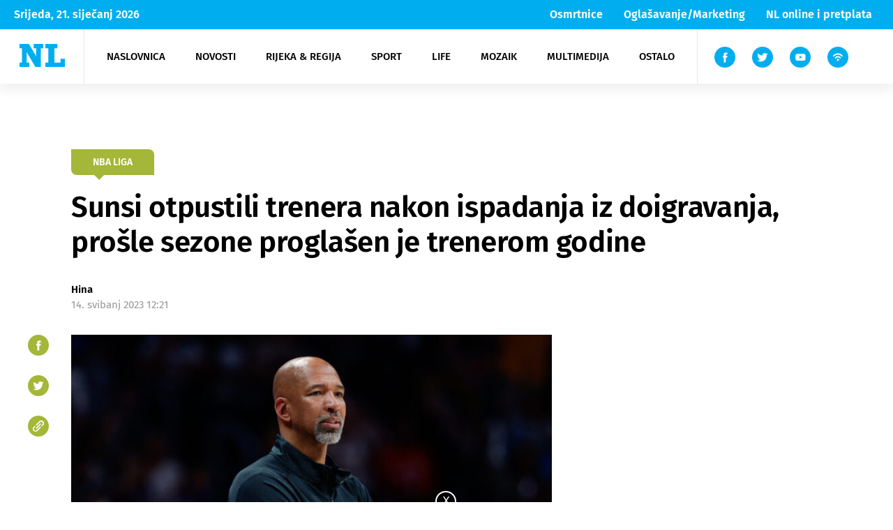

--- FILE ---
content_type: text/html; charset=UTF-8
request_url: https://www.novilist.hr/uncategorized/sunsi-otpustili-trenera-nakon-ispadanja-iz-doigravanja-prosle-sezone-proglasen-je-trenerom-godine/
body_size: 65710
content:
<script>
                    acf.addAction("ready", function() {
                        const disabledTrueFalse = acf.getField("field_6346a26c8b7c0");
                        if (!disabledTrueFalse.$el.length) {
                            return;
                        }
                        
                        disabledTrueFalse.$el[0].children[0].innerHTML = "Objavi na Zadarskom listu (<strong>OBJAVLJENO</strong>)";
                        disabledTrueFalse.disable();
                    });
                    </script>﻿<!DOCTYPE html>
<!--[if IE 7 ]><html lang="en" class="no-js ie ie7"> <![endif]-->
<!--[if IE 8 ]><html lang="en" class="no-js ie ie8"> <![endif]-->
<!--[if IE 9 ]><html lang="en" class="no-js ie ie9"> <![endif]-->
<!--[if (gt IE 9)|!(IE)]><!--> <html lang="en" class="no-js" prefix="og: http://ogp.me/ns#"> <!--<![endif]-->
<head>
    <meta name="csrf-token" content="939885b4cb">
    <meta charset="utf-8">
    <title>Sunsi otpustili trenera nakon ispadanja iz doigravanja, prošle sezone proglašen je trenerom godine - Novi list</title>
    <meta name="theme-color" content="#00AEEF"/>
    <meta name="viewport" content="width=device-width, initial-scale=1">
    <script async='async' src='https://securepubads.g.doubleclick.net/tag/js/gpt.js'></script>
    <script src="https://cdn.234doo.com/novilist2.js"></script>
    <link rel="icon" type="image/png" href="https://www.novilist.hr/wp-content/themes/novi-list-wp/favicon/favicon-96x96.png" sizes="96x96" />
    <link rel="icon" type="image/svg+xml" href="https://www.novilist.hr/wp-content/themes/novi-list-wp/favicon/favicon.svg" />
    <link rel="shortcut icon" href="https://www.novilist.hr/wp-content/themes/novi-list-wp/favicon/favicon.ico" />
    <link rel="apple-touch-icon" sizes="180x180" href="https://www.novilist.hr/wp-content/themes/novi-list-wp/favicon/apple-touch-icon.png" />
    <link rel="manifest" href="https://www.novilist.hr/wp-content/themes/novi-list-wp/favicon/site.webmanifest" />
    <meta name="msapplication-TileColor" content="#da532c">
    <meta name="theme-color" content="#ffffff">
        <meta name="disable-refresh" content="false">
    <script type="text/javascript">
        var admin_url = 'https://www.novilist.hr/wp-json/wp/ea/';
        var directory_uri = 'https://www.novilist.hr/wp-content/themes/novi-list-wp';
        var home_url = 'https://www.novilist.hr';
    </script>

    <!-- Google Tag Manager -->
    <script>(function(w,d,s,l,i){w[l]=w[l]||[];w[l].push({'gtm.start':
    new Date().getTime(),event:'gtm.js'});var f=d.getElementsByTagName(s)[0],
    j=d.createElement(s),dl=l!='dataLayer'?'&l='+l:'';j.async=true;j.src=
    'https://www.googletagmanager.com/gtm.js?id='+i+dl;f.parentNode.insertBefore(j,f);
    })(window,document,'script','dataLayer','GTM-54JR4J3M');</script>
    <!-- End Google Tag Manager -->

    <!-- Hotjar Tracking Code for https://www.novilist.hr/?meta_refresh=true -->
    <script>
        (function(h,o,t,j,a,r){
            h.hj=h.hj||function(){(h.hj.q=h.hj.q||[]).push(arguments)};
            h._hjSettings={hjid:2694266,hjsv:6};
            a=o.getElementsByTagName('head')[0];
            r=o.createElement('script');r.async=1;
            r.src=t+h._hjSettings.hjid+j+h._hjSettings.hjsv;
            a.appendChild(r);
        })(window,document,'https://static.hotjar.com/c/hotjar-','.js?sv=');
    </script>
                <!--    {{novi list}}   -->
        <script type="text/javascript">
            var cat_code = 14701;
        /* <![CDATA[ */
        (function() {
        window.dm=window.dm||{AjaxData:[]};
        window.dm.AjaxEvent=function(et,d,ssid,ad){
            dm.AjaxData.push({et:et,d:d,ssid:ssid,ad:ad});
            if(typeof window.DotMetricsObj != 'undefined') {DotMetricsObj.onAjaxDataUpdate();}
        };
        var d=document,
        h=d.getElementsByTagName('head')[0],
        s=d.createElement('script');
        s.type='text/javascript';
        s.async=true;
        s.src='https://script.dotmetrics.net/door.js?id=14701';
        h.appendChild(s);
        }());
        /* ]]> */
        </script>
        <meta name='robots' content='index, follow, max-image-preview:large, max-snippet:-1, max-video-preview:-1' />
	<style>img:is([sizes="auto" i], [sizes^="auto," i]) { contain-intrinsic-size: 3000px 1500px }</style>
	
	<!-- This site is optimized with the Yoast SEO plugin v25.9 - https://yoast.com/wordpress/plugins/seo/ -->
	<link rel="canonical" href="https://www.novilist.hr/uncategorized/sunsi-otpustili-trenera-nakon-ispadanja-iz-doigravanja-prosle-sezone-proglasen-je-trenerom-godine/" />
	<meta property="og:locale" content="hr_HR" />
	<meta property="og:type" content="article" />
	<meta property="og:title" content="Sunsi otpustili trenera nakon ispadanja iz doigravanja, prošle sezone proglašen je trenerom godine - Novi list" />
	<meta property="og:description" content="PHOENIX  NBA momčad Phoenix Sunsa odlučila je otpustiti 51-godišnjeg Montyja Williamsa, dosadašnjeg trenera momčadi, koji je na toj dužnosti bio od 2019. godine. Razlaz je uslijedio nakon što je Phoenix okončao svoje ovosezonsko doigravanje, odnosno, ispao je u [&hellip;]" />
	<meta property="og:url" content="https://www.novilist.hr/uncategorized/sunsi-otpustili-trenera-nakon-ispadanja-iz-doigravanja-prosle-sezone-proglasen-je-trenerom-godine/" />
	<meta property="og:site_name" content="Novi list" />
	<meta property="article:published_time" content="2023-05-14T10:21:28+00:00" />
	<meta property="og:image" content="https://www.novilist.hr/wp-content/uploads/2023/05/8050820-scaled.jpg" />
	<meta property="og:image:width" content="2560" />
	<meta property="og:image:height" content="1707" />
	<meta property="og:image:type" content="image/jpeg" />
	<meta name="author" content="Ivan Volarić" />
	<meta name="twitter:card" content="summary_large_image" />
	<meta name="twitter:label1" content="Napisao/la" />
	<meta name="twitter:data1" content="Ivan Volarić" />
	<meta name="twitter:label2" content="Procijenjeno vrijeme čitanja" />
	<meta name="twitter:data2" content="1 minuta" />
	<script type="application/ld+json" class="yoast-schema-graph">{"@context":"https://schema.org","@graph":[{"@type":"WebPage","@id":"https://www.novilist.hr/uncategorized/sunsi-otpustili-trenera-nakon-ispadanja-iz-doigravanja-prosle-sezone-proglasen-je-trenerom-godine/","url":"https://www.novilist.hr/uncategorized/sunsi-otpustili-trenera-nakon-ispadanja-iz-doigravanja-prosle-sezone-proglasen-je-trenerom-godine/","name":"Sunsi otpustili trenera nakon ispadanja iz doigravanja, prošle sezone proglašen je trenerom godine - Novi list","isPartOf":{"@id":"https://www.novilist.hr/#website"},"primaryImageOfPage":{"@id":"https://www.novilist.hr/uncategorized/sunsi-otpustili-trenera-nakon-ispadanja-iz-doigravanja-prosle-sezone-proglasen-je-trenerom-godine/#primaryimage"},"image":{"@id":"https://www.novilist.hr/uncategorized/sunsi-otpustili-trenera-nakon-ispadanja-iz-doigravanja-prosle-sezone-proglasen-je-trenerom-godine/#primaryimage"},"thumbnailUrl":"https://www.novilist.hr/wp-content/uploads/2023/05/8050820-scaled.jpg","datePublished":"2023-05-14T10:21:28+00:00","author":{"@id":"https://www.novilist.hr/#/schema/person/ca0dc60f7ff9635816f3871ea4e3c285"},"breadcrumb":{"@id":"https://www.novilist.hr/uncategorized/sunsi-otpustili-trenera-nakon-ispadanja-iz-doigravanja-prosle-sezone-proglasen-je-trenerom-godine/#breadcrumb"},"inLanguage":"hr","potentialAction":[{"@type":"ReadAction","target":["https://www.novilist.hr/uncategorized/sunsi-otpustili-trenera-nakon-ispadanja-iz-doigravanja-prosle-sezone-proglasen-je-trenerom-godine/"]}]},{"@type":"ImageObject","inLanguage":"hr","@id":"https://www.novilist.hr/uncategorized/sunsi-otpustili-trenera-nakon-ispadanja-iz-doigravanja-prosle-sezone-proglasen-je-trenerom-godine/#primaryimage","url":"https://www.novilist.hr/wp-content/uploads/2023/05/8050820-scaled.jpg","contentUrl":"https://www.novilist.hr/wp-content/uploads/2023/05/8050820-scaled.jpg","width":2560,"height":1707,"caption":"May 9, 2023; Denver, Colorado, USA; Phoenix Suns head coach Monty Williams looks on in the fourth quarter against the Denver Nuggets during game five of the 2023 NBA playoffs at Ball Arena. Mandatory Credit: Isaiah J. Downing-USA TODAY Sports"},{"@type":"BreadcrumbList","@id":"https://www.novilist.hr/uncategorized/sunsi-otpustili-trenera-nakon-ispadanja-iz-doigravanja-prosle-sezone-proglasen-je-trenerom-godine/#breadcrumb","itemListElement":[{"@type":"ListItem","position":1,"name":"Početna stranica","item":"https://www.novilist.hr/"},{"@type":"ListItem","position":2,"name":"Sunsi otpustili trenera nakon ispadanja iz doigravanja, prošle sezone proglašen je trenerom godine"}]},{"@type":"WebSite","@id":"https://www.novilist.hr/#website","url":"https://www.novilist.hr/","name":"Novi list","description":"dnevne vijesti","potentialAction":[{"@type":"SearchAction","target":{"@type":"EntryPoint","urlTemplate":"https://www.novilist.hr/?s={search_term_string}"},"query-input":{"@type":"PropertyValueSpecification","valueRequired":true,"valueName":"search_term_string"}}],"inLanguage":"hr"},{"@type":"Person","@id":"https://www.novilist.hr/#/schema/person/ca0dc60f7ff9635816f3871ea4e3c285","name":"Ivan Volarić","image":{"@type":"ImageObject","inLanguage":"hr","@id":"https://www.novilist.hr/#/schema/person/image/","url":"https://secure.gravatar.com/avatar/88f45bea70485179a4ec878fb39722b4820291635e0a8305fcaee1b90787ba4f?s=96&d=mm&r=g","contentUrl":"https://secure.gravatar.com/avatar/88f45bea70485179a4ec878fb39722b4820291635e0a8305fcaee1b90787ba4f?s=96&d=mm&r=g","caption":"Ivan Volarić"}}]}</script>
	<!-- / Yoast SEO plugin. -->


<link rel='dns-prefetch' href='//ajax.googleapis.com' />
<link rel='dns-prefetch' href='//cdnjs.cloudflare.com' />
<link rel="alternate" type="application/rss+xml" title="Novi list &raquo; Kanal" href="https://www.novilist.hr/feed/" />
<link rel="alternate" type="application/rss+xml" title="Novi list &raquo; Kanal komentara" href="https://www.novilist.hr/comments/feed/" />
<link rel='stylesheet' id='wp-block-library-css' href='https://www.novilist.hr/wp-includes/css/dist/block-library/style.min.css?ver=6.8.3' type='text/css' media='all' />
<style id='classic-theme-styles-inline-css' type='text/css'>
/*! This file is auto-generated */
.wp-block-button__link{color:#fff;background-color:#32373c;border-radius:9999px;box-shadow:none;text-decoration:none;padding:calc(.667em + 2px) calc(1.333em + 2px);font-size:1.125em}.wp-block-file__button{background:#32373c;color:#fff;text-decoration:none}
</style>
<style id='global-styles-inline-css' type='text/css'>
:root{--wp--preset--aspect-ratio--square: 1;--wp--preset--aspect-ratio--4-3: 4/3;--wp--preset--aspect-ratio--3-4: 3/4;--wp--preset--aspect-ratio--3-2: 3/2;--wp--preset--aspect-ratio--2-3: 2/3;--wp--preset--aspect-ratio--16-9: 16/9;--wp--preset--aspect-ratio--9-16: 9/16;--wp--preset--color--black: #000000;--wp--preset--color--cyan-bluish-gray: #abb8c3;--wp--preset--color--white: #ffffff;--wp--preset--color--pale-pink: #f78da7;--wp--preset--color--vivid-red: #cf2e2e;--wp--preset--color--luminous-vivid-orange: #ff6900;--wp--preset--color--luminous-vivid-amber: #fcb900;--wp--preset--color--light-green-cyan: #7bdcb5;--wp--preset--color--vivid-green-cyan: #00d084;--wp--preset--color--pale-cyan-blue: #8ed1fc;--wp--preset--color--vivid-cyan-blue: #0693e3;--wp--preset--color--vivid-purple: #9b51e0;--wp--preset--gradient--vivid-cyan-blue-to-vivid-purple: linear-gradient(135deg,rgba(6,147,227,1) 0%,rgb(155,81,224) 100%);--wp--preset--gradient--light-green-cyan-to-vivid-green-cyan: linear-gradient(135deg,rgb(122,220,180) 0%,rgb(0,208,130) 100%);--wp--preset--gradient--luminous-vivid-amber-to-luminous-vivid-orange: linear-gradient(135deg,rgba(252,185,0,1) 0%,rgba(255,105,0,1) 100%);--wp--preset--gradient--luminous-vivid-orange-to-vivid-red: linear-gradient(135deg,rgba(255,105,0,1) 0%,rgb(207,46,46) 100%);--wp--preset--gradient--very-light-gray-to-cyan-bluish-gray: linear-gradient(135deg,rgb(238,238,238) 0%,rgb(169,184,195) 100%);--wp--preset--gradient--cool-to-warm-spectrum: linear-gradient(135deg,rgb(74,234,220) 0%,rgb(151,120,209) 20%,rgb(207,42,186) 40%,rgb(238,44,130) 60%,rgb(251,105,98) 80%,rgb(254,248,76) 100%);--wp--preset--gradient--blush-light-purple: linear-gradient(135deg,rgb(255,206,236) 0%,rgb(152,150,240) 100%);--wp--preset--gradient--blush-bordeaux: linear-gradient(135deg,rgb(254,205,165) 0%,rgb(254,45,45) 50%,rgb(107,0,62) 100%);--wp--preset--gradient--luminous-dusk: linear-gradient(135deg,rgb(255,203,112) 0%,rgb(199,81,192) 50%,rgb(65,88,208) 100%);--wp--preset--gradient--pale-ocean: linear-gradient(135deg,rgb(255,245,203) 0%,rgb(182,227,212) 50%,rgb(51,167,181) 100%);--wp--preset--gradient--electric-grass: linear-gradient(135deg,rgb(202,248,128) 0%,rgb(113,206,126) 100%);--wp--preset--gradient--midnight: linear-gradient(135deg,rgb(2,3,129) 0%,rgb(40,116,252) 100%);--wp--preset--font-size--small: 13px;--wp--preset--font-size--medium: 20px;--wp--preset--font-size--large: 36px;--wp--preset--font-size--x-large: 42px;--wp--preset--spacing--20: 0.44rem;--wp--preset--spacing--30: 0.67rem;--wp--preset--spacing--40: 1rem;--wp--preset--spacing--50: 1.5rem;--wp--preset--spacing--60: 2.25rem;--wp--preset--spacing--70: 3.38rem;--wp--preset--spacing--80: 5.06rem;--wp--preset--shadow--natural: 6px 6px 9px rgba(0, 0, 0, 0.2);--wp--preset--shadow--deep: 12px 12px 50px rgba(0, 0, 0, 0.4);--wp--preset--shadow--sharp: 6px 6px 0px rgba(0, 0, 0, 0.2);--wp--preset--shadow--outlined: 6px 6px 0px -3px rgba(255, 255, 255, 1), 6px 6px rgba(0, 0, 0, 1);--wp--preset--shadow--crisp: 6px 6px 0px rgba(0, 0, 0, 1);}:where(.is-layout-flex){gap: 0.5em;}:where(.is-layout-grid){gap: 0.5em;}body .is-layout-flex{display: flex;}.is-layout-flex{flex-wrap: wrap;align-items: center;}.is-layout-flex > :is(*, div){margin: 0;}body .is-layout-grid{display: grid;}.is-layout-grid > :is(*, div){margin: 0;}:where(.wp-block-columns.is-layout-flex){gap: 2em;}:where(.wp-block-columns.is-layout-grid){gap: 2em;}:where(.wp-block-post-template.is-layout-flex){gap: 1.25em;}:where(.wp-block-post-template.is-layout-grid){gap: 1.25em;}.has-black-color{color: var(--wp--preset--color--black) !important;}.has-cyan-bluish-gray-color{color: var(--wp--preset--color--cyan-bluish-gray) !important;}.has-white-color{color: var(--wp--preset--color--white) !important;}.has-pale-pink-color{color: var(--wp--preset--color--pale-pink) !important;}.has-vivid-red-color{color: var(--wp--preset--color--vivid-red) !important;}.has-luminous-vivid-orange-color{color: var(--wp--preset--color--luminous-vivid-orange) !important;}.has-luminous-vivid-amber-color{color: var(--wp--preset--color--luminous-vivid-amber) !important;}.has-light-green-cyan-color{color: var(--wp--preset--color--light-green-cyan) !important;}.has-vivid-green-cyan-color{color: var(--wp--preset--color--vivid-green-cyan) !important;}.has-pale-cyan-blue-color{color: var(--wp--preset--color--pale-cyan-blue) !important;}.has-vivid-cyan-blue-color{color: var(--wp--preset--color--vivid-cyan-blue) !important;}.has-vivid-purple-color{color: var(--wp--preset--color--vivid-purple) !important;}.has-black-background-color{background-color: var(--wp--preset--color--black) !important;}.has-cyan-bluish-gray-background-color{background-color: var(--wp--preset--color--cyan-bluish-gray) !important;}.has-white-background-color{background-color: var(--wp--preset--color--white) !important;}.has-pale-pink-background-color{background-color: var(--wp--preset--color--pale-pink) !important;}.has-vivid-red-background-color{background-color: var(--wp--preset--color--vivid-red) !important;}.has-luminous-vivid-orange-background-color{background-color: var(--wp--preset--color--luminous-vivid-orange) !important;}.has-luminous-vivid-amber-background-color{background-color: var(--wp--preset--color--luminous-vivid-amber) !important;}.has-light-green-cyan-background-color{background-color: var(--wp--preset--color--light-green-cyan) !important;}.has-vivid-green-cyan-background-color{background-color: var(--wp--preset--color--vivid-green-cyan) !important;}.has-pale-cyan-blue-background-color{background-color: var(--wp--preset--color--pale-cyan-blue) !important;}.has-vivid-cyan-blue-background-color{background-color: var(--wp--preset--color--vivid-cyan-blue) !important;}.has-vivid-purple-background-color{background-color: var(--wp--preset--color--vivid-purple) !important;}.has-black-border-color{border-color: var(--wp--preset--color--black) !important;}.has-cyan-bluish-gray-border-color{border-color: var(--wp--preset--color--cyan-bluish-gray) !important;}.has-white-border-color{border-color: var(--wp--preset--color--white) !important;}.has-pale-pink-border-color{border-color: var(--wp--preset--color--pale-pink) !important;}.has-vivid-red-border-color{border-color: var(--wp--preset--color--vivid-red) !important;}.has-luminous-vivid-orange-border-color{border-color: var(--wp--preset--color--luminous-vivid-orange) !important;}.has-luminous-vivid-amber-border-color{border-color: var(--wp--preset--color--luminous-vivid-amber) !important;}.has-light-green-cyan-border-color{border-color: var(--wp--preset--color--light-green-cyan) !important;}.has-vivid-green-cyan-border-color{border-color: var(--wp--preset--color--vivid-green-cyan) !important;}.has-pale-cyan-blue-border-color{border-color: var(--wp--preset--color--pale-cyan-blue) !important;}.has-vivid-cyan-blue-border-color{border-color: var(--wp--preset--color--vivid-cyan-blue) !important;}.has-vivid-purple-border-color{border-color: var(--wp--preset--color--vivid-purple) !important;}.has-vivid-cyan-blue-to-vivid-purple-gradient-background{background: var(--wp--preset--gradient--vivid-cyan-blue-to-vivid-purple) !important;}.has-light-green-cyan-to-vivid-green-cyan-gradient-background{background: var(--wp--preset--gradient--light-green-cyan-to-vivid-green-cyan) !important;}.has-luminous-vivid-amber-to-luminous-vivid-orange-gradient-background{background: var(--wp--preset--gradient--luminous-vivid-amber-to-luminous-vivid-orange) !important;}.has-luminous-vivid-orange-to-vivid-red-gradient-background{background: var(--wp--preset--gradient--luminous-vivid-orange-to-vivid-red) !important;}.has-very-light-gray-to-cyan-bluish-gray-gradient-background{background: var(--wp--preset--gradient--very-light-gray-to-cyan-bluish-gray) !important;}.has-cool-to-warm-spectrum-gradient-background{background: var(--wp--preset--gradient--cool-to-warm-spectrum) !important;}.has-blush-light-purple-gradient-background{background: var(--wp--preset--gradient--blush-light-purple) !important;}.has-blush-bordeaux-gradient-background{background: var(--wp--preset--gradient--blush-bordeaux) !important;}.has-luminous-dusk-gradient-background{background: var(--wp--preset--gradient--luminous-dusk) !important;}.has-pale-ocean-gradient-background{background: var(--wp--preset--gradient--pale-ocean) !important;}.has-electric-grass-gradient-background{background: var(--wp--preset--gradient--electric-grass) !important;}.has-midnight-gradient-background{background: var(--wp--preset--gradient--midnight) !important;}.has-small-font-size{font-size: var(--wp--preset--font-size--small) !important;}.has-medium-font-size{font-size: var(--wp--preset--font-size--medium) !important;}.has-large-font-size{font-size: var(--wp--preset--font-size--large) !important;}.has-x-large-font-size{font-size: var(--wp--preset--font-size--x-large) !important;}
:where(.wp-block-post-template.is-layout-flex){gap: 1.25em;}:where(.wp-block-post-template.is-layout-grid){gap: 1.25em;}
:where(.wp-block-columns.is-layout-flex){gap: 2em;}:where(.wp-block-columns.is-layout-grid){gap: 2em;}
:root :where(.wp-block-pullquote){font-size: 1.5em;line-height: 1.6;}
</style>
<link rel='stylesheet' id='wpfc-css' href='https://www.novilist.hr/wp-content/plugins/gs-facebook-comments/public/css/wpfc-public.css?ver=1.7.5' type='text/css' media='all' />
<link rel='stylesheet' id='main-css' href='https://www.novilist.hr/wp-content/themes/novi-list-wp/public/css/main.css?id=599992c545fa7c10ed87&#038;ver=1.2' type='text/css' media='' />
<link rel='stylesheet' id='plugins-css' href='https://www.novilist.hr/wp-content/themes/novi-list-wp/public/css/plugins.css?id=1a1424b0f9a102a7c2bb&#038;ver=1.2' type='text/css' media='' />
<link rel='stylesheet' id='jquery-lazyloadxt-fadein-css-css' href='//www.novilist.hr/wp-content/plugins/a3-lazy-load/assets/css/jquery.lazyloadxt.fadein.css?ver=6.8.3' type='text/css' media='all' />
<link rel='stylesheet' id='a3a3_lazy_load-css' href='//www.novilist.hr/wp-content/uploads/sass/a3_lazy_load.min.css?ver=1683018262' type='text/css' media='all' />
<script type="text/javascript" src="//ajax.googleapis.com/ajax/libs/jquery/1.9.1/jquery.min.js?ver=1.9.1" id="jquery-js"></script>
<script type="text/javascript" src="https://www.novilist.hr/wp-content/plugins/gs-facebook-comments/public/js/wpfc-public.js?ver=1.7.5" id="wpfc-js"></script>
<script type="text/javascript" src="https://cdnjs.cloudflare.com/ajax/libs/babel-polyfill/7.8.7/polyfill.min.js?ver=7.8.7" id="polyfill-js"></script>
<link rel="https://api.w.org/" href="https://www.novilist.hr/wp-json/" /><link rel="alternate" title="JSON" type="application/json" href="https://www.novilist.hr/wp-json/wp/v2/posts/975014" /><link rel='shortlink' href='https://www.novilist.hr/?p=975014' />
<link rel="alternate" title="oEmbed (JSON)" type="application/json+oembed" href="https://www.novilist.hr/wp-json/oembed/1.0/embed?url=https%3A%2F%2Fwww.novilist.hr%2Funcategorized%2Fsunsi-otpustili-trenera-nakon-ispadanja-iz-doigravanja-prosle-sezone-proglasen-je-trenerom-godine%2F" />
<link rel="alternate" title="oEmbed (XML)" type="text/xml+oembed" href="https://www.novilist.hr/wp-json/oembed/1.0/embed?url=https%3A%2F%2Fwww.novilist.hr%2Funcategorized%2Fsunsi-otpustili-trenera-nakon-ispadanja-iz-doigravanja-prosle-sezone-proglasen-je-trenerom-godine%2F&#038;format=xml" />
<meta property="fb:app_id" content="246228908783276" />      <meta name="onesignal" content="wordpress-plugin"/>
            <script>

      window.OneSignalDeferred = window.OneSignalDeferred || [];

      OneSignalDeferred.push(function(OneSignal) {
        var oneSignal_options = {};
        window._oneSignalInitOptions = oneSignal_options;

        oneSignal_options['serviceWorkerParam'] = { scope: '/' };
oneSignal_options['serviceWorkerPath'] = 'OneSignalSDKWorker.js.php';

        OneSignal.Notifications.setDefaultUrl("https://www.novilist.hr");

        oneSignal_options['wordpress'] = true;
oneSignal_options['appId'] = '6de0833d-a605-4ebf-8bdd-7f96d0c69b35';
oneSignal_options['allowLocalhostAsSecureOrigin'] = true;
oneSignal_options['welcomeNotification'] = { };
oneSignal_options['welcomeNotification']['title'] = "";
oneSignal_options['welcomeNotification']['message'] = "Zahvaljujemo se!";
oneSignal_options['path'] = "https://www.novilist.hr/wp-content/plugins/onesignal-free-web-push-notifications/sdk_files/";
oneSignal_options['promptOptions'] = { };
oneSignal_options['promptOptions']['actionMessage'] = "Želimo vam poslati obavijesti. Možete otkazati bilo kada";
oneSignal_options['promptOptions']['acceptButtonText'] = "Dopusti";
oneSignal_options['promptOptions']['cancelButtonText'] = "Ne hvala";
oneSignal_options['promptOptions']['siteName'] = "http://novilist.hr";
oneSignal_options['notifyButton'] = { };
oneSignal_options['notifyButton']['enable'] = true;
oneSignal_options['notifyButton']['position'] = 'bottom-right';
oneSignal_options['notifyButton']['theme'] = 'inverse';
oneSignal_options['notifyButton']['size'] = 'medium';
oneSignal_options['notifyButton']['showCredit'] = false;
oneSignal_options['notifyButton']['text'] = {};
oneSignal_options['notifyButton']['text']['tip.state.unsubscribed'] = 'Želite li prvi doznati najnovije vijesti Novog lista?';
oneSignal_options['notifyButton']['text']['tip.state.subscribed'] = 'Pretplaćeni ste na obavijesti.';
oneSignal_options['notifyButton']['text']['tip.state.blocked'] = 'Blokirali ste obavijesti';
oneSignal_options['notifyButton']['text']['message.action.subscribed'] = 'Zahvaljujemo se!';
oneSignal_options['notifyButton']['text']['message.action.resubscribed'] = 'Uspješno ste se pretplatili na obavijesti.';
oneSignal_options['notifyButton']['text']['message.action.unsubscribed'] = 'Više vam neće stizati obavijesti';
oneSignal_options['notifyButton']['text']['dialog.main.title'] = 'Uredite obavijesti stranice';
oneSignal_options['notifyButton']['text']['dialog.main.button.subscribe'] = 'Pretplati se';
oneSignal_options['notifyButton']['text']['dialog.main.button.unsubscribe'] = 'Otkaži';
oneSignal_options['notifyButton']['text']['dialog.blocked.title'] = 'Deblokiraj obavijesti';
oneSignal_options['notifyButton']['text']['dialog.blocked.message'] = 'Pratite ove korake kako bi dopustili obavijesti.';
oneSignal_options['notifyButton']['colors'] = {};
oneSignal_options['notifyButton']['colors']['circle.background'] = 'white';
oneSignal_options['notifyButton']['colors']['circle.foreground'] = '#00aeef';
oneSignal_options['notifyButton']['colors']['badge.background'] = 'white';
oneSignal_options['notifyButton']['colors']['badge.foreground'] = 'white';
oneSignal_options['notifyButton']['colors']['badge.bordercolor'] = '#00aeef';
oneSignal_options['notifyButton']['colors']['pulse.color'] = '#00aeef';
oneSignal_options['notifyButton']['colors']['dialog.button.background'] = '#00aeef';
oneSignal_options['notifyButton']['colors']['dialog.button.background.hovering'] = '#00aeef';
oneSignal_options['notifyButton']['colors']['dialog.button.background.active'] = '#00aeef';
oneSignal_options['notifyButton']['colors']['dialog.button.foreground'] = 'white';
              OneSignal.init(window._oneSignalInitOptions);
              OneSignal.Slidedown.promptPush()      });

      function documentInitOneSignal() {
        var oneSignal_elements = document.getElementsByClassName("OneSignal-prompt");

        var oneSignalLinkClickHandler = function(event) { OneSignal.Notifications.requestPermission(); event.preventDefault(); };        for(var i = 0; i < oneSignal_elements.length; i++)
          oneSignal_elements[i].addEventListener('click', oneSignalLinkClickHandler, false);
      }

      if (document.readyState === 'complete') {
           documentInitOneSignal();
      }
      else {
           window.addEventListener("load", function(event){
               documentInitOneSignal();
          });
      }
    </script>
<link rel="icon" href="https://www.novilist.hr/wp-content/uploads/2020/05/cropped-nl-32x32.png" sizes="32x32" />
<link rel="icon" href="https://www.novilist.hr/wp-content/uploads/2020/05/cropped-nl-192x192.png" sizes="192x192" />
<link rel="apple-touch-icon" href="https://www.novilist.hr/wp-content/uploads/2020/05/cropped-nl-180x180.png" />
<meta name="msapplication-TileImage" content="https://www.novilist.hr/wp-content/uploads/2020/05/cropped-nl-270x270.png" />
</head>


<body class="wp-singular post-template-default single single-post postid-975014 single-format-standard wp-theme-novi-list-wp loaded singular" data-method="customAds">

<!-- Google Tag Manager (noscript) -->
<noscript><iframe src="https://www.googletagmanager.com/ns.html?id=GTM-54JR4J3M"
height="0" width="0" style="display:none;visibility:hidden"></iframe></noscript>
<!-- End Google Tag Manager (noscript) -->

<!-- /21617374708/Outofpage -->
<div id='div-gpt-ad-1702303821229-0'>
    <script>
        googletag.cmd.push(function() { googletag.display('div-gpt-ad-1702303821229-0'); });
    </script>
</div>
<!-- Facebook Pixel Code -->
<script>
!function(f,b,e,v,n,t,s)
{if(f.fbq)return;n=f.fbq=function(){n.callMethod?
n.callMethod.apply(n,arguments):n.queue.push(arguments)};
if(!f._fbq)f._fbq=n;n.push=n;n.loaded=!0;n.version='2.0';
n.queue=[];t=b.createElement(e);t.async=!0;
t.src=v;s=b.getElementsByTagName(e)[0];
s.parentNode.insertBefore(t,s)}(window, document,'script',
'https://connect.facebook.net/en_US/fbevents.js');
fbq('init', '4420862821283749');
fbq('track', 'PageView');
</script>
<noscript><img height="1" width="1" style="display:none"
src="https://www.facebook.com/tr?id=4420862821283749&ev=PageView&noscript=1"
/></noscript>
<!-- End Facebook Pixel Code -->
<noscript><img height="1" width="1" style="display:none" src="https://www.facebook.com/tr?id=822310724787434&ev=PageView&noscript=1" /></noscript>


<!-- svg sprite -->
<div class="hidden" style="display: none">
    <svg class="hidden">

    <symbol xmlns="http://www.w3.org/2000/svg" viewBox="-5 -1 16 15" id="facebook-icon">
        <path fill-rule="evenodd"
            d="M1.433 7.055v6.764a.176.176 0 00.176.176h2.513a.176.176 0 00.176-.176V6.94H6.12a.176.176 0 00.175-.161l.175-2.073a.177.177 0 00-.176-.191h-2v-1.47a.624.624 0 01.624-.624h1.4a.176.176 0 00.176-.176V.173a.176.176 0 00-.176-.176H3.945a2.521 2.521 0 00-2.522 2.522v2H.166a.176.176 0 00-.176.176v2.073a.176.176 0 00.176.176h1.257z" />
    </symbol>

    <symbol xmlns="http://www.w3.org/2000/svg" viewBox="1 -4 15 20" id="youtube-icon">
        <path
            d="M18 3.771A3.847 3.847 0 0014.082 0H3.918A3.847 3.847 0 000 3.771v4.584a3.847 3.847 0 003.918 3.771h10.163a3.847 3.847 0 003.918-3.771zm-6.412 2.523l-4.05 2.143a.224.224 0 01-.335-.224V3.821a.225.225 0 01.34-.221l4.081 2.252a.251.251 0 01-.036.442z" />
    </symbol>

    <symbol xmlns="http://www.w3.org/2000/svg" viewBox="2 -2 10 15" id="twitter-icon">
        <path
            d="M13.759 1.361a5.666 5.666 0 01-1.395.4c.225-.038.556-.445.689-.609a2.571 2.571 0 00.465-.846c.012-.024.021-.055 0-.073a.078.078 0 00-.074.006 7.125 7.125 0 01-1.657.634.11.11 0 01-.114-.03 1.341 1.341 0 00-.145-.148 2.933 2.933 0 00-.8-.492 2.8 2.8 0 00-1.231-.2 2.943 2.943 0 00-1.168.33 3.016 3.016 0 00-.943.77 2.9 2.9 0 00-.563 1.127 3.059 3.059 0 00-.03 1.19c.009.066 0 .076-.057.066a8.85 8.85 0 01-5.694-2.9C.976.51.942.51.885.592a2.887 2.887 0 00.492 3.412c.112.105.226.211.35.308a2.893 2.893 0 01-1.1-.308c-.066-.042-.1-.018-.106.057a1.721 1.721 0 00.018.326 2.92 2.92 0 001.8 2.328 1.692 1.692 0 00.365.112 3.253 3.253 0 01-1.078.033c-.079-.015-.109.024-.079.1a3.031 3.031 0 002.264 1.9c.1.018.205.018.308.042-.006.009-.012.009-.018.018a3.588 3.588 0 01-1.546.82 5.54 5.54 0 01-2.349.3c-.126-.019-.153-.017-.187 0s0 .052.036.084c.16.106.323.2.489.29a7.76 7.76 0 001.57.628 8.362 8.362 0 008.118-1.9 8.519 8.519 0 002.247-6.215c0-.089.106-.139.168-.186a5.47 5.47 0 001.1-1.149.333.333 0 00.068-.22v-.011c-.004-.034.001-.023-.056 0z" />
    </symbol>

    <symbol xmlns="http://www.w3.org/2000/svg" viewBox="-1 -1 22 17" id="rss-icon">
        <circle cx="2.201" cy="2.201" r="2.201" class="a" transform="translate(7.804 10.487)" />
        <path
            d="M10.004 5.231a7.45 7.45 0 00-6.257 3.4l1.936 1.936a4.815 4.815 0 018.644 0l1.936-1.936a7.45 7.45 0 00-6.259-3.4z"
            class="a" />
        <path
            d="M10.005 0a12.666 12.666 0 00-10 4.884l1.879 1.879a10.057 10.057 0 0116.252 0l1.879-1.879A12.666 12.666 0 0010.005 0z"
            class="a" />
    </symbol>
    <symbol xmlns="http://www.w3.org/2000/symbol" viewBox="0 0 512 512" id="instagram-icon">
        <path
            d="M256 49.471c67.266 0 75.233.257 101.8 1.469 24.562 1.121 37.9 5.224 46.778 8.674a78.052 78.052 0 0128.966 18.845 78.052 78.052 0 0118.845 28.966c3.45 8.877 7.554 22.216 8.674 46.778 1.212 26.565 1.469 34.532 1.469 101.8s-.257 75.233-1.469 101.8c-1.121 24.562-5.225 37.9-8.674 46.778a83.427 83.427 0 01-47.811 47.811c-8.877 3.45-22.216 7.554-46.778 8.674-26.56 1.212-34.527 1.469-101.8 1.469s-75.237-.257-101.8-1.469c-24.562-1.121-37.9-5.225-46.778-8.674a78.051 78.051 0 01-28.966-18.845 78.053 78.053 0 01-18.845-28.966c-3.45-8.877-7.554-22.216-8.674-46.778-1.212-26.564-1.469-34.532-1.469-101.8s.257-75.233 1.469-101.8c1.121-24.562 5.224-37.9 8.674-46.778a78.052 78.052 0 0118.847-28.967 78.053 78.053 0 0128.966-18.845c8.877-3.45 22.216-7.554 46.778-8.674 26.565-1.212 34.532-1.469 101.8-1.469m0-45.391c-68.418 0-77 .29-103.866 1.516-26.815 1.224-45.127 5.482-61.151 11.71a123.488 123.488 0 00-44.62 29.057A123.488 123.488 0 0017.3 90.982c-6.223 16.025-10.481 34.337-11.7 61.152C4.369 179 4.079 187.582 4.079 256s.29 77 1.521 103.866c1.224 26.815 5.482 45.127 11.71 61.151a123.489 123.489 0 0029.057 44.62 123.486 123.486 0 0044.62 29.057c16.025 6.228 34.337 10.486 61.151 11.71 26.87 1.226 35.449 1.516 103.866 1.516s77-.29 103.866-1.516c26.815-1.224 45.127-5.482 61.151-11.71a128.817 128.817 0 0073.677-73.677c6.228-16.025 10.486-34.337 11.71-61.151 1.226-26.87 1.516-35.449 1.516-103.866s-.29-77-1.516-103.866c-1.224-26.815-5.482-45.127-11.71-61.151a123.486 123.486 0 00-29.057-44.62A123.487 123.487 0 00421.018 17.3c-16.025-6.223-34.337-10.481-61.152-11.7C333 4.369 324.418 4.079 256 4.079z" />
        <path
            d="M256 126.635A129.365 129.365 0 10385.365 256 129.365 129.365 0 00256 126.635zm0 213.338A83.973 83.973 0 11339.974 256 83.974 83.974 0 01256 339.973z" />
        <circle cx="390.476" cy="121.524" r="30.23" />
    </symbol>

    <symbol xmlns="http://www.w3.org/2000/svg" viewBox="-2 -1 24 20" id="search-icon">
        <path fill-rule="evenodd"
            d="M8.386 14.052a5.666 5.666 0 115.666-5.666 5.673 5.673 0 01-5.666 5.666zm6.8-.784a8.414 8.414 0 10-1.923 1.923L18.076 20 20 18.076z" />
    </symbol>

    <symbol xmlns="http://www.w3.org/2000/svg" viewBox="-1 -1 50 50" id="media-video-icon">
        <path
            d="M22 0a1 1 0 00-1 1 1 1 0 01-2 0 1 1 0 00-2 0 1 1 0 01-2 0 1 1 0 00-2 0 1 1 0 01-2 0 1 1 0 00-2 0 1 1 0 01-2 0 1 1 0 00-2 0 1 1 0 01-2 0 1 1 0 00-1-1 2 2 0 00-2 2v14a2 2 0 002 2 1 1 0 001-1 1 1 0 012 0 1 1 0 002 0 1 1 0 012 0 1 1 0 002 0 1 1 0 012 0 1 1 0 002 0 1 1 0 012 0 1 1 0 002 0 1 1 0 012 0 1 1 0 001 1 2 2 0 002-2V2a2 2 0 00-2-2zm-6.36 9.85l-5.11 3.2A1 1 0 019 12.2V5.81a1 1 0 011.53-.85l5.11 3.2a1 1 0 010 1.69z" />
    </symbol>

    <symbol xmlns="http://www.w3.org/2000/svg" viewBox="-1 -1 50 50" id="media-photo-icon">
        <path
            d="M17.5 2.5h-2.967l-.45-1.358A1.667 1.667 0 0012.5 0h-5a1.667 1.667 0 00-1.583 1.142L5.467 2.5H2.5A2.5 2.5 0 000 5v7.5A2.5 2.5 0 002.5 15h15a2.5 2.5 0 002.5-2.5V5a2.5 2.5 0 00-2.5-2.5zM10 11.667a3.333 3.333 0 01-3.142-4.442.833.833 0 111.567.559A1.667 1.667 0 1010 6.667.833.833 0 1110 5a3.334 3.334 0 110 6.667z" />
    </symbol>

    <symbol xmlns="http://www.w3.org/2000/svg" viewBox="4 3 20 20" id="close-icon">
        <g fill="none" stroke-width="3" data-name="Group 79">
            <path d="M7.071 21.213L21.213 7.071" data-name="Line 6" />
            <path d="M7.071 7.071l14.142 14.142" data-name="Line 7" />
        </g>
    </symbol>

    <symbol xmlns="http://www.w3.org/2000/svg" viewBox="0 -1 20 20" id="camera-icon">
        <path fill=""
            d="M10 6.538a3.27 3.27 0 103.333 3.269A3.3 3.3 0 0010 6.538zm7.333-3.923h-2l-.9-1.769A1.565 1.565 0 0013.035 0h-6.07a1.565 1.565 0 00-1.4.847l-.9 1.769h-2A2.642 2.642 0 000 5.231v9.154A2.642 2.642 0 002.667 17h14.666A2.642 2.642 0 0020 14.385V5.231a2.642 2.642 0 00-2.667-2.616zM10 15.365a5.559 5.559 0 115.667-5.558A5.612 5.612 0 0110 15.365z" />
    </symbol>

    <symbol xmlns="http://www.w3.org/2000/svg" viewBox="0 -1 20 20" id="play-icon">
        <path fill=""
            d="M19.639 4.536A5.216 5.216 0 0015.2.382a35.646 35.646 0 00-10.409 0 5.213 5.213 0 00-4.43 4.154 21.944 21.944 0 000 7.928 5.217 5.217 0 004.434 4.154 35.65 35.65 0 0010.41 0 5.213 5.213 0 004.434-4.154 21.944 21.944 0 000-7.928zm-4.927 4.671l-7.091 4.47c-.621.389-1.121.123-1.121-.6V3.923c0-.719.5-.99 1.122-.6l7.091 4.47a.772.772 0 01-.001 1.414z" />
    </symbol>

    <symbol viewBox="0 0 20 19" id="promo-icon">
        <path fill=""
            d="M16.036.15c-.688-.407-1.108.024-3.3 1.191a17.533 17.533 0 0 1-8.262 2.063 4.424 4.424 0 0 0-.568 8.817l.671 4.7c.56 3.831 6.474 1.8 4.559-1.539L7.5 12.533a17.5 17.5 0 0 1 5.233 1.8c2.184 1.168 2.615 1.6 3.3 1.19a1.037 1.037 0 0 0 .524-.871V1.021a1.034 1.034 0 0 0-.521-.871zm1.9 5.337v4.7A2.22 2.22 0 0 0 20 7.837a2.22 2.22 0 0 0-2.064-2.35z" />
    </symbol>

    <symbol xmlns="http://www.w3.org/2000/svg" viewBox="-1 0 22 15" id="bn-icon">
        <path fill=""
            d="M16.014 16a1.021 1.021 0 01-.718-.29.975.975 0 010-1.4A8.762 8.762 0 0017.971 8 8.76 8.76 0 0015.3 1.693a.976.976 0 010-1.4 1.032 1.032 0 011.435 0A10.709 10.709 0 0120 8a10.709 10.709 0 01-3.268 7.71 1.02 1.02 0 01-.718.29zm-2.583-3a.915.915 0 01-.659-.279.972.972 0 010-1.349 4.855 4.855 0 000-6.744.972.972 0 010-1.349.917.917 0 011.318 0 6.8 6.8 0 010 9.442.915.915 0 01-.659.279z" />
        <path fill=""
            d="M3.986 16.001a1.02 1.02 0 00.714-.29.976.976 0 000-1.4 8.762 8.762 0 01-2.671-6.31A8.761 8.761 0 014.7 1.692a.976.976 0 000-1.4 1.031 1.031 0 00-1.435 0A10.71 10.71 0 000 8.001a10.709 10.709 0 003.268 7.71 1.02 1.02 0 00.718.29zm2.583-3a.914.914 0 00.659-.279.97.97 0 000-1.349 4.856 4.856 0 010-6.744.97.97 0 000-1.349.916.916 0 00-1.317 0A6.713 6.713 0 004 8.001a6.713 6.713 0 001.91 4.72.914.914 0 00.659.28z" />
        <circle cx="2.5" cy="2.5" r="2.5" fill="" data-name="Ellipse 32" transform="translate(7.5 5.625)" />
    </symbol>

    <symbol xmlns="http://www.w3.org/2000/svg" viewBox="0 0 26.315 20.063" id="quote-icon">
        <path fill="" fill-rule="evenodd"
            d="M2.933 0L-.003 9.369v10.694h11V9.528H7.74L9.532 0zM18.25 0l-2.934 9.369v10.694h11V9.528h-3.26L24.849 0z" />
    </symbol>

    <symbol xmlns="http://www.w3.org/2000/svg" viewBox="0 0 8.342 14" id="arrow-right">
        <path fill="" fill-rule="evenodd" d="M1.342 0L0 1.342 5.657 7 0 12.658 1.342 14l7-7z" />
    </symbol>

    <symbol xmlns="http://www.w3.org/2000/svg" viewBox="0 0 8.342 14" id="arrow-left">
        <path fill="" fill-rule="evenodd" d="M7 0l1.342 1.342L2.685 7l5.657 5.657L7 14 0 7z" />
    </symbol>

    <symbol xmlns="http://www.w3.org/2000/svg" viewBox="0 0 23.6 12.774" id="rif-icon">
        <g transform="translate(.1 .074)">
            <path
                d="M14.5 10h1.8V6.8a3.4 3.4 0 01-1-.1V4.1c.4-.1.8 0 1-.2s.1-.7.2-1A3.26 3.26 0 0118.7.3a11.066 11.066 0 014.8-.2v2.3H22c-.9.1-1.3.6-1.1 1.6h1.5v2.7h-1.6v3.2h1.4v2.7H9.1V10a2.2 2.2 0 00.8-.1V6.7h-.6a2.2 2.2 0 01-.1.8 8.585 8.585 0 01-1.7.3A1.89 1.89 0 005.7 10h1.2v2.7h-7V10A4.1 4.1 0 001 9.9V6.7a4.1 4.1 0 01-1.1-.1A19.29 19.29 0 000 4.1h5.4v2c.1-.2.2-.2.2-.3a3.433 3.433 0 013.1-1.9c1.9 0 3.8.1 5.8.2z" />
            <ellipse cx="2.5" cy="1.5" rx="2.5" ry="1.5" transform="translate(9.6 .1)" />
        </g>
    </symbol>

    <symbol xmlns="http://www.w3.org/2000/svg" viewBox="0 0 14.04 14.082" id="link-icon">
        <path
            d="M3.476 14.082A3.475 3.475 0 011.008 8.16l1.05-1.057a.71.71 0 011.007 1L1.987 9.16a2.057 2.057 0 102.922 2.894l4.043-4.078a.71.71 0 011.007 1l-4.043 4.078a3.461 3.461 0 01-2.44 1.028zm8.511-7.093l1.05-1.057a3.486 3.486 0 10-4.965-4.894L4.029 5.116a.71.71 0 001.007 1l4.043-4.078a2.057 2.057 0 012.922 2.894l-1.05 1.057a.71.71 0 101.007 1zm-6.908 3.135l4.965-5.036a.709.709 0 10-.965-1.029L4.114 9.095a.71.71 0 001.007 1z"
            fill="" />
    </symbol>

    <symbol viewBox="0 0 344.822 103.908" id="buildings-icon">
        <path fill=""
            d="M199.344.943h2.139v14.376h3.349v17.766h5.544v23.33h4.052V38.378h3.623V26.505h7.087v-3.958h5.621v15.831h3.623v18.038h2.731v14.518h6.755v8.448h6.368v-32.1l20.428 9.818v10.408h9.783v11.569h9.278l.179-.058V49.792h2.138v-5.936h12.356v5.936h2.613v15.279h13.617v-23.04h7.759v6.393h5.542V77.65h6.018v7.516h4.875v18.742H-.002V78.316h7.68v4.262h4.926v-5.861h14.371V61.572h29.216v9.285h8.67v8.058h4.73v-11.54h.021V47.111h6.651V25.42h4.5v-2.512h6L88.998 0l2.519 22.909h5.416v2.512h4.511v42.716h5.226V50.079h16.628v11.873h3.168v5.993h3.325v3.235h6.79V32.06h19.317v32.27h5.384v-6.7h14.568V33.086h5.548V15.319h3.349V.943h2.142m2.76 0h6.94m132.279 60.458h2.23v-2.968h-2.23zm0-7.192h2.23v-2.968h-2.23zm-3.444 13.3h2.229v-2.968h-2.229zm0-13.3h2.229v-2.968h-2.229zm-2.613 6.736h2.23v-2.968h-2.23zm-20.368 9.533h2.229V67.51h-2.229zm-6.651-14.156h2.229v-2.968h-2.229zm-3.444 0h2.23v-2.968h-2.23zm-18.983 19.636h3.088v-4.11h-3.088zm-12.45-2.055h3.083v-4.111h-3.088zm0-7.915h3.083v-4.11h-3.088zm-5.86 0h3.089v-4.11h-3.089zm-30.4-2.055h3.089v-4.11h-3.089zm0-17.3h3.089v-4.11h-3.089zm-3.088-12.82h3.088v-4.11h-3.088zm-3.569 21.594h3.087v-4.11h-3.087zm0-8.772h3.087v-4.11h-3.087zm-16.231-7.72h-3.089v4.11h3.088zm-3.5 12.9h3.088v-4.11h-3.088zm0-28.027h3.088v-4.11h-3.088zm-2.316-4.11h-3.088v4.11h3.088zm-6.176 8.448v4.11h3.088v-4.11zm3.088 10.56h-3.088v4.11h3.088zm-3.682 12.844h3.087v-4.11h-3.087zm-1.723-23.4h-3.087v4.11h3.087zm-3.681 14.67h3.088v-4.11h-3.088zM150.31 61.147h2.231v-2.968h-2.231zm0-14.385h2.231v-2.968h-2.231zm0-6.355h2.231v-2.968h-2.231zm-3.444 6.355h2.232v-2.968h-2.231zm0-6.355h2.232v-2.968h-2.231zm-4.157 20.74h2.231v-2.968h-2.231zm0-6.622h2.231v-2.968h-2.231zm-3.445 0h2.231v-2.968h-2.231zm-21.141 12.42h2.231v-2.968h-2.231zm0-9.452h2.231v-2.968h-2.231zm-3.873 0h2.231v-2.968h-2.233zm-3.682 6.027h2.23v-2.968h-2.231zM98.586 30.755h-3.26v4.338h3.26zm-3.26 22.285h3.26v-4.348h-3.26zm0-11.264h3.259v-4.338h-3.259zm-5.462 19.37h3.259v-4.338h-3.259zm0-26.053h3.259v-4.338h-3.259zm-7.366 33.215h3.259V63.97h-3.259zm0-18.09h3.259V45.88h-3.259zM54.706 89.542h3.258v-4.338h-3.258zm-5.582-18.266h3.259v-4.339h-3.259zm-5.938 16.1h3.259v-4.338h-3.259zm0-16.1h3.259v-4.339h-3.259zm-7.957 8.676h3.259v-4.338h-3.26zm-9.264 5.252h3.259v-4.338h-3.259z" />
    </symbol>

    <symbol viewBox="0 0 75.258 83" id="play2">
        <g data-name="Group 213">
            <g fill="none" stroke="" stroke-miterlimit="10" stroke-width="3" data-name="Group 212">
                <path d="M1.5 1.5h72.258v80H1.5z" data-name="Rectangle 78" />
                <path d="M1.5 11.823h72.258" data-name="Line 23" />
                <path d="M5.371 6.661h2.581" data-name="Line 24" />
                <path d="M10.532 6.661h2.581" data-name="Line 25" />
                <path d="M15.694 6.661h2.581" data-name="Line 26" />
                <path d="M22.145 1.5v10.323" data-name="Line 27" />
                <path d="M26.016 6.661h43.871" data-name="Line 28" />
                <path d="M6.661 16.984h61.935v28.387H6.661z" data-name="Rectangle 79" />
                <path d="M50.532 50.532h18.065v10.323H50.532z" data-name="Rectangle 80" />
                <path d="M50.532 66.016h18.065v10.323H50.532z" data-name="Rectangle 81" />
                <path d="M5.371 66.016h41.29" data-name="Line 29" />
                <path d="M5.371 71.177h15.484" data-name="Line 30" />
                <path d="M23.435 71.177h23.226" data-name="Line 31" />
                <path d="M5.371 60.855h23.226" data-name="Line 32" />
                <path d="M31.177 60.855h15.484" data-name="Line 33" />
                <path d="M5.371 76.339h41.29" data-name="Line 34" />
                <path d="M32.468 37.626h-1.29v-12.9h1.29l11.613 6.452z" data-name="Path 59" />
                <path d="M6.661 50.532h38.71v5.161H6.661z" data-name="Rectangle 82" />
            </g>
        </g>
    </symbol>

    <symbol id="tv-icon" viewBox="0 0 18 24">
        <path fill="" d="M18 12 0 24V0Z" />
    </symbol>

    <symbol viewBox="0 0 83 75.259" id="newspaper">
        <g fill="none" stroke="#fff" stroke-linejoin="round" stroke-width="3" data-name="Group 207">
            <g data-name="Group 206">
                <path d="M59.564 24.726h15.484" data-name="Line 5" />
                <path d="M59.564 19.564h15.484" data-name="Line 6" />
                <path d="M59.564 29.887h15.484" data-name="Line 7" />
                <path d="M59.564 35.048h15.484" data-name="Line 8" />
                <path d="M41.5 50.532h15.484" data-name="Line 9" />
                <path d="M23.435 55.693h15.484" data-name="Line 10" />
                <path d="M23.435 50.532h15.484" data-name="Line 11" />
                <path d="M41.5 55.693h15.484" data-name="Line 12" />
                <path d="M23.435 60.855h15.484" data-name="Line 13" />
                <path d="M41.5 60.855h15.484" data-name="Line 14" />
                <path d="M23.435 66.016h15.484" data-name="Line 15" />
                <path d="M41.5 66.016h15.484" data-name="Line 16" />
                <path d="M24.725 19.564h30.968v15.484H24.725z" data-name="Rectangle 71" />
                <path d="M60.854 50.532h12.903v15.484H60.854z" data-name="Rectangle 72" />
                <path d="M60.854 55.693h12.903" data-name="Line 17" />
                <path d="M73.757 60.855H60.854" data-name="Line 18" />
                <path d="M23.435 14.403h51.613" data-name="Line 19" />
                <path d="M24.725 40.209h49.032v5.161H24.725z" data-name="Rectangle 73" />
                <path d="M33.758 27.306h2.581" data-name="Line 20" />
                <path d="M38.919 27.306H41.5" data-name="Line 21" />
                <path d="M44.08 27.306h2.581" data-name="Line 22" />
            </g>
            <path
                d="M5.371 9.242H1.5v56.774a7.742 7.742 0 1015.484 0V7.952L23.436 1.5l6.452 6.452L36.34 1.5l6.452 6.452L49.244 1.5l6.452 6.452L62.148 1.5 68.6 7.952 75.052 1.5l6.452 6.452v58.064a7.742 7.742 0 01-7.742 7.742H9.242"
                data-name="Path 57" />
            <path d="M13.113 9.242H9.242v58.064" data-name="Path 58" />
        </g>
    </symbol>

    <!-- btn-2 icon -->
    <symbol viewBox="0 0 28.828 22.828" id="arrow-2">
        <g data-name="Group 274">
            <g data-name="Group 273">
                <path fill="none" stroke="" stroke-miterlimit="10" stroke-width="4" d="M16 1.414l10 10-10 10"
                    data-name="Path 2196" />
            </g>
            <path fill="none" stroke="" stroke-width="4" d="M0 11.414h25" data-name="Path 2197" />
        </g>
    </symbol>

    <!-- world map -->
    <symbol viewBox="0 0 864.854 500" id="worldMap">
        <path
            d="M675.944 310.081c-4.9-5.592-6.31-12.291-6.878-19.509-.2-2.546-3.324-4.8-3.736-7.4-.842-5.326-5.588-9.828-3.295-15.834.293-.767-.682-2.018-2.737-4.367-.49 1.2-.644 2.9-1.537 3.5-2.145 1.434-4.853.812-4.376-1.938 1.036-5.971-3-9.146-5.809-13.143-1.478-2.1-2.587-4.461-4.065-7.059l-3.843 4.413c-2.839-.369-6.136-.489-6.3 4.863-.047 1.5-2.6 2.956-4.052 4.38-2.438 2.389-4.923 4.732-7.377 7.105-.576.557-1 1.437-1.678 1.694-4.378 1.664-4.992 4.352-4.232 8.969.778 4.728.639 10.1-3.146 14.129a7.962 7.962 0 0 1-3.954 2.109c-.391.085-1.382-1.855-1.849-2.969-2.783-6.635-5.6-13.259-8.18-19.975a47.424 47.424 0 0 1-2.65-9.59c-.438-2.807-.091-5.737-.091-8.732-2.516.386-4.462 1-6.354.864-1.271-.092-3.386-1.081-3.542-1.952-.864-4.815-4.475-7.115-7.9-9.7-.583-.44-.887-1.252-1.659-.837l-9.883-1.9c-4.282 3.286-12.424 1.193-14.636-5.237-3.41 2.586-7.083 3.437-10.565.526-2.741-2.291-5.1-5.041-7.626-7.587l.858-1.2h-6.87c2.795 3.436 5.053 6.312 7.423 9.093 1.634 1.917 4.359 2.52 4.326 6.256-.028 3.18 6.19 3.574 8.753.6a26.159 26.159 0 0 0 1.985-2.883c3.557 2.98 6.794 5.665 10 8.387 2.578 2.189 2.041 4.368-.1 6.516-.768.772-2.1 1.538-2.159 2.375-.535 8-7.949 8.632-12.723 12.016-2.674 1.9-5.647 3.368-8.474 5.05-4.653 2.768-11.088 1.308-14.772 6.831-1.4 2.106-5.726-.894-5.116-4.5 1.407-8.32-4.238-13.493-7.652-19.713-1.537-2.8-2.88-5.709-4.386-8.527-1.277-2.391-2.671-4.72-4-7.086-1.047-1.87-1.994-3.8-3.129-5.615a9.582 9.582 0 0 0-2.416-2.766c-1.927-1.361-4.027-2.478-7.476-4.549 2.857 4.06 4.867 7.164 7.134 10.065 2.06 2.635 5.039 4.809 2.76 8.818a2.494 2.494 0 0 0 .245 2.3c5.851 6.325 7.392 14.862 11.5 22.054 1.427 2.5 4.169 4.27 5.456 6.807 5.09 10.04 13.311 11.7 22.148 4.2.219-.186.59-.193 1.19-.375l3.511 4c-2.559 6.18-4.338 12.64-7.748 18.076a54.1 54.1 0 0 1-12.34 13.369c-10.164 7.99-13.839 20.128-10.293 32.644 1.747 6.168 4.08 13.019-.194 19.422-.427.64-.937 1.68-1.472 1.721-5.665.433-6.92 6.23-10.767 8.9-1.079.748-1.026 3.5-1.028 5.339 0 2.545.829 5.139.53 7.619-.179 1.485-1.723 2.893-2.863 4.144-.8.881-2.857 1.5-2.816 2.133.345 5.429-3.595 9.044-5.438 13.511a16.687 16.687 0 0 1-3.066 4.142c-1.516 1.758-3.243 3.339-4.707 5.136-1.4 1.717-10.237 4.192-12.5 3.95-1.726-.185-4.215.16-5.239 1.289-2.831 3.122-5.464 1.571-7.707-.036-2.5-1.788-4.449-4.339-1.86-7.115-1.563-3.644-2.914-7.052-4.487-10.355-.833-1.748-2.424-3.192-3.012-4.99-.962-2.946-1.345-6.079-2.046-9.115-1.037-4.484-1.183-9.515-3.413-13.312-4.562-7.77-5.557-14.829.169-22.273 3.945-5.128-.164-10.236-.4-15.35a23.087 23.087 0 0 0-1.788-8.784c-1.331-2.768-3.7-5.092-5.849-7.4-2.429-2.609-4.689-4.563-1.807-8.762 1.582-2.3 1.165-6.211.984-9.356-.054-.928-2.27-2.137-3.681-2.5-3.919-1.02-8.552-.666-9.223-6.467-.071-.611-2.121-1.463-3.2-1.388-2.046.143-4.408.359-6 1.464-4.09 2.838-8.277 3.565-13.174 2.95-2.258-.283-5.451.548-6.97 2.1-2.781 2.839-5.126 2.172-6.961-.1-5.615-6.948-10.885-14.175-16.278-21.3-.367-.485-.561-1.416-.974-1.505-5.078-1.1-2.036-3.9-1.154-6.314l-4.343-3.623c7.923-3.879 3.769-10.684 4.357-16.56.573-5.725.809-11.887 3.193-16.907 2.078-4.376 6.712-7.709 10.658-10.969 2.664-2.2 3.821-4.45 3.6-7.815-.246-3.749.482-6.44 5.285-7.4 2.1-.42 3.471-4.49 5.22-6.967a49.583 49.583 0 0 0 5.472 1.932c1.111.261 2.766.4 3.486-.209 6.439-5.49 14.369-5.715 22.131-6.557a42.216 42.216 0 0 1 7.521-.491c1.6.116 4.4 1.1 4.452 1.841.183 2.847 3.564 6.452-1.963 8.451l.159 1.445c2.875 1.138 5.779 2.209 8.618 3.431 2.966 1.276 5.874 2.687 8.8 4.06 1.941.911 3.865 1.861 5.806 2.8.744-2.476 1.011-4.6 1.987-6.328 1.618-2.858 3.656-3.055 6.844-1.364 3.628 1.925 6.848 5.164 11.64 4.75 1.422-.123 2.985 1.386 3.188 1.49 3.36-.645 5.866-1.907 7.862-1.347 4.219 1.183 6.236-.589 7.262-4.1a52.643 52.643 0 0 0 1.946-11.619c-5.165 1.981-9.645-2.636-14.784.068-1.295.682-5.51-2.052-6.852-4.181-1.4-2.219-1.026-5.6-1.236-8.484-.043-.6.761-1.252 1.259-2.008l-6.323-.918-4.282 4.977 3.463 2.613c-.88 1.4-1.491 3.513-2.542 3.761-1.529.361-4.327-.085-4.92-1.131-2.391-4.218-3.837-8.975-6.261-13.169-1.2-2.081-3.924-3.225-5.684-5.057-2.575-2.679-4.889-5.607-7.346-8.4a22.317 22.317 0 0 0-2.032-1.767c-.75 1.13-1.764 1.974-1.828 2.884-.179 2.571 6.652 10.026 8.866 11.352 3.07 1.839 5.636 4.522 8.418 6.843l-.981 1.3-3.189-.843-4.985 10.118-5.353-3.244.388-1.11 5.063-.592c1.832-5.132-2.627-6.768-5.144-9.227-3.394-3.314-7.158-6.248-10.763-9.345l.611-1.7-8.005 3.94-6.768-1.646.732 1.608c-2.72 3.095-5.3 6.326-8.215 9.229-1.551 1.547-3.789 2.063-2.056 5.264.58 1.071-2.1 3.682-2.853 5.747-1.478 4.035-4.28 2.194-6.831 1.866-2.221-.286-4.769 4.311-6.746-.474-.2-.476-1.177-1.122-1.477-.987-4.962 2.24-5.836-1.9-7.312-4.776-.474-.923-.562-2.8.026-3.386 3.12-3.112 2.255-6.724 1.785-10.347-.422-3.241.6-5.485 4.262-5.266 2.387.143 4.739.8 7.122 1.12 2.206.3 4.43.451 6.915.694.443-2.844 1.752-5.989 1.1-8.659-.576-2.374-3.327-4.217-5.108-6.3-.755-.884-1.488-1.788-2.23-2.683.88-.532 1.769-1.053 2.64-1.6 1.707-1.071 3.4-2.157 4.937-3.13 2.409-.951 4.816-1.542 6.818-2.785 2.285-1.419 4.208-3.42 7.373-6.078-.342-5.92 6.492-4.773 11.567-7.02-.411-1.7-.426-3.711-1.338-5.16-2.983-4.741-2.848-5.487 2.734-7.386a8.4 8.4 0 0 1-.885-2.385 2.3 2.3 0 0 1 .91-1.742 2 2 0 0 1 1.683.276c.449 2.473.794 4.97 1.055 7.472.235 2.242-.238 4.8.722 6.626.5.954 3.424.6 5.239.908 5.069.874 9.032-3.494 14.722-2.277 4.044.865 3.815-5.264 4.943-8.542a41.738 41.738 0 0 0 1.1-5.334l5.491 3.352 1.3-.971c-3.18-2.826-4.237-5.582 1.055-8.715-7.545-.014-10.231-4.026-10.564-9.429-.124-2.007 1.784-4.224 3.01-6.194.636-1.022 1.844-1.675 2.725-2.562 1.346-1.357 2.634-2.772 4.65-4.908-1.823-.537-4.05-1.915-5.848-1.488-1.354.322-2.039 3.053-3.234 4.541-1.79 2.229-3.4 4.926-5.746 6.313-3.889 2.3-5.4 5.886-2.445 9.262 3.525 4.021 3.927 7.024-.511 10.935-2.724 2.4-3.9 6.5-6.074 9.62-.642.922-2.322 1.121-3.526 1.652-.408-1.027-.766-2.078-1.233-3.078-1.253-2.686-2.136-5.708-4-7.881-1.014-1.181-3.808-1.431-5.656-1.152-2.385.361-4.625 1.673-6.947 2.582-1.618-4.419-3.145-8.093-4.3-11.881-1.06-3.485 1.292-7.206 5.158-8.605 6.784-2.455 10.727-7.348 13.74-13.842 2.029-4.374 4.644-8.934 10.876-9.778 3.553-.481 6.809-3.154 10.58-5.03l-3.915-5.092h10.044v-2.743c3.961-1.32 7.655 2.962 11.4.025.242-.19 1.448.27 1.647.691 3.159 6.7 10.86 6.295 15.837 10.151 1.619 1.254 3.912 1.621 5.584 2.829 1.274.921 3.047 2.747 2.82 3.778-.347 1.575-2.043 3.7-3.5 4-2.97.622-6.162.186-9.548.186a12.406 12.406 0 0 0 5.64 10.233l.431-5.917 5.637 2.641c4.109-.133-4.274-4.9 1.682-5.817a85.726 85.726 0 0 0 8.549-2.254l-2.916-8.691c3.935-1.256 6.353-.563 6.932 3.467.452 3.149 2.439 3.784 4.207 1.678 4.7-5.592 11.2-5.21 17.388-6.149 2.36-.358 4.655-1.147 7.558-1.887l1.954 2.508.93-.157-.525-5.724c7.534-1.46 13.665.864 18.4 7.361l1.091-1.283c-.983-1.6-1.906-3.246-2.959-4.8-2.21-3.267-5.663-6.254-.691-10.219 1.1-.878.671-3.464 1.5-4.956.891-1.607 2.383-3.908 3.705-3.972 1.428-.069 3.8 1.827 4.3 3.345 1.5 4.55 2.286 9.333 3.333 14.03.1.468-.064 1.043.144 1.436 2.941 5.547 4.364 10.626-4.757 12.712l1.237 1.551c1.853-.379 4.007-.3 5.468-1.272 1.311-.869 2.079-2.8 2.706-4.413 2.319-5.953 2.26-5.976 7.566-3.151-.685-4.006-1.744-4.574-5.628-3.616-1.007.249-3.156-.314-3.26-.819-1.038-5.019-1.775-10.1-2.524-15.177-.054-.363.47-.81.987-1.638l6.247 9.765 1.4-.67c-.176-1.091-.88-2.7-.421-3.17 1.043-1.072 3.2-2.569 3.95-2.158 3.224 1.76 6.1 4.149 9.87 5.884-1.713-1.987-3.516-3.9-5.108-5.983-1.051-1.372-2.694-3.166-2.428-4.424.262-1.236 2.5-2.627 4.047-2.892 2.735-.467 5.607-.131 8.913-.131l-3.384-5.016c1.634-.93 3.234-1.926 4.909-2.775 3.812-1.931 8.22-.985 12.3-3.3 3-1.7 7.856-.164 11.884-.025a16.817 16.817 0 0 1 2.354.421c.295-1.433.249-2.807.85-3.783 1.078-1.75 2.32-4.237 3.912-4.6 1.693-.391 4.381.83 5.724 2.224 2.151 2.232 3.336 4.039 6.91 1.67 2.969-1.969 12.554 1.993 13.134 5.461.36 2.158-1.746 5.174-3.513 7.1-1.4 1.529-4.011 1.9-6 2.956a8.2 8.2 0 0 0-2.767 2.559c14.792-4.554 21.4-4.276 36.182 1.831 4.1-5.163 9.836-6.3 13.446-2.275.968 1.081.452 3.491.723 6.442 4.717 3.221 8.509 3.307 10.139.318l17.646 1.666c-3.057-4.764-.414-6.364 2.317-7.22 5.312.971 8.994 4.741 14.4 3.4 1.969-.486 4.649.564 6.606 1.639 4.88 2.682 9.082 6.244 15.574 3.877 3.715-1.354 7.915.062 10.74 3.738a34.613 34.613 0 0 0 4.328 4.067c6.4-6.123 12.7-.651 19.24-1.388.712-3.029 2.763-2.864 6.307-2.975 7.028-.22 12.517 3.909 19 4.7a3.7 3.7 0 0 1 2.223.879c3.347 3.877 8.521 4.281 12.544 6.808a7.692 7.692 0 0 1 2.019 2.493c4.949.49 9.39.853 13.779 1.539.292.045.777 3.016.146 3.792-.871 1.073-2.718 1.352-4.43 2.095a7.669 7.669 0 0 1 1.264 2.3 15.615 15.615 0 0 1-.18 3.42c-1.272-.108-2.671.087-3.794-.38a66.254 66.254 0 0 1-10.231-4.871c-2.008-1.278-3.344-3.61-5.678-6.263v6.406l-4.589 3.2c2.7 3.177 9.317 3.373 7.229 9.836-9.1-1.816-12.962.488-16.228 8.979-3.014-.712-6.43-2.7-8.7-1.8-3.976 1.584-9.5 2.7-9.255 8.452l5.961 5.876-9.372 21.811c-1.75-1.388-3.165-1.94-3.536-2.9-2.509-6.471-7.767-12.616-5.5-19.875 1.483-4.739 5.086-9 8.388-12.928 2.923-3.48 3.329-3.211.731-6.687a29.985 29.985 0 0 0-1.836 2.713c-1.181 2.228-2.184 1.977-4.053.446-1.677-1.374-4.774-3.154-5.98-2.483a10.46 10.46 0 0 0-4.322 6.26c-1.561 6.58-3.371 7.418-8.773 3.555-.907-.648-2.753-.187-4.114.052-1.973.347-3.878 1.252-5.849 1.388-3.038.209-6.227-.562-9.124.091a12.522 12.522 0 0 0-6.037 4.016c-1.539 1.748-2.087 4.329-3.336 6.383a66.016 66.016 0 0 1-4.094 5.438l6.114 5.12c2.975-2.816 5.432-2.713 7.859.853a11.122 11.122 0 0 1 2.107 5.3c.443 8.9.894 17.848-4.7 25.7-2.787 3.917-4.282 9.415-11.156 7.5-.907-.253-2.928 1.475-3.582 2.73-1.6 3.071-2.7 6.4-3.82 9.177 2.137 3.489 4.98 7.167 6.746 11.305a5.115 5.115 0 0 1-4.557 7.269c-1.116 0-3.1-1.471-3.207-2.432-.6-5.38-2.214-9.947-7.845-12.378l2.508-3.358c-4.2-3.664-6.465 2.629-10.243 1.487l-1.432-6.233c-2.315 2.2-4.428 3.837-5.983 5.893a3.7 3.7 0 0 0 .545 3.63c.981.753 2.756.716 4.16.615 1.893-.136 4.09-1.445 5.557-.827 2.209.93 2.742 3.01.039 4.688-5.3 3.288-6.021 5.691-1.552 10.256 4.575 4.674 3.48 10.769 5.491 16.023a3.6 3.6 0 0 1-.673 2.653c-1.62 2.52-4.1 4.264-4.086 8.035.005 1.8-3.568 3.412-5.043 5.454-2.649 3.667-5.758 4.675-10.382 4.685-3.354.008-6.7 3.1-10.367 4.974l-2.3-3.525a22.882 22.882 0 0 1-2.462 3.792c-4.555 4.532-4.668 6.337.529 10.543 5.881 4.759 8.155 10.9 5.264 17.558-1.822 4.194-6.115 7.315-9.75 11.427-2.576-3.828 1.563-11.451-6.484-8.853a10.061 10.061 0 0 1-.675-1 41.846 41.846 0 0 0-2.6-5.207c-.189-.285-2.69.323-2.737.694a23.873 23.873 0 0 0 .024 5.966c.755 5.9 5.652 9.016 9.217 12.921 3.623 3.968 2.465 8.469 2.059 12.84-.047.507-3.417.706-5.245 1.047zm-187.391-139.9l-4.731-6.03c-.715 2.316-1.084 3.785-1.627 5.187-.453 1.172-.918 3.081-1.706 3.266-7.054 1.653-4.047 7.706-6.7 12.823 7.286-1.589 13.114-2.933 18.984-4.062.9-.173 1.977.686 2.99 1.011 3.679 1.179 7.323 2.52 11.076 3.38 1.073.246 3.334-.715 3.529-1.5.333-1.34-.035-3.58-.995-4.382a53.386 53.386 0 0 0-9.977-6.787c-1.444-.729-3.772.193-5.677.5-2.764.444-5.508 1.01-8.261 1.525l-1.086-2.175zm51.762-3.432l-1.038-1.12c-1.651 0-3.586-.558-4.9.11-3.291 1.673-6.8 3.451-9.2 6.106-1.122 1.238-.626 5.016.433 6.923 1.961 3.531 4.875 6.532 7.481 9.866-4.521 6.235-4.408 7.839 2.048 11.526 1.372.783 3.926.412 5.469-.359.939-.47 1.544-2.815 1.323-4.158a95.008 95.008 0 0 0-2.466-9.229 6.928 6.928 0 0 1 .062-1.685l3.456 1.416c.105-.923.105-.923-4.626-3.022a1514.81 1514.81 0 0 0-.6-3.472c-5.482-.616-6.357-2.4-3.093-6.911a60.564 60.564 0 0 1 5.65-5.992zm17.892 8.278c2.823 1.2 4.333 2.125 5.966 2.469 3.032.639 2.855-1.671 2.733-3.562-.111-1.718-.511-3.416-.762-5.127-.069-.473.056-1.326-.106-1.377-1.246-.393-3.458-1.186-3.674-.828a91.646 91.646 0 0 0-4.158 8.428zm-66.379-6.584l.353 1.513 4.4 1.155 5.916-6.2-.511-.657z"
            data-name="Path 96" />
        <path
            d="M184.769 74.326c.567-3.9 3.322-6.308 6.426-7.857.849-.424 4.008 1.728 4.6 3.275 1.175 3.065 1.3 6.532 1.992 10.6 2.676-1.775 4.938-5.7 5.818-.292.273 1.676.042 3.434 1 5.5 1.788-3.171 3.18-6.694 5.544-9.354 1.063-1.2 4.356-1.382 6.082-.674 1.1.453 1.4 3.355 1.643 5.213.129 1.006-.657 2.117-.979 3.2-.534 1.793-.516 4.587-1.652 5.174-1.852.956-4.445.516-6.728.58-1.042.029-2.975-.345-3.008-.2-1.294 5.716-5.118 2.7-7.558 2.225.948 1.719 3.094 3.941 2.625 5.156-.68 1.761-3.491 2.571-4.966 4.178-5.632 6.134-14.61 9.37-16.859 18.448l1.276-.008c1.069 1.979 2.638 3.851 3.085 5.962.592 2.8 1.9 3.017 4.381 3.079a11.614 11.614 0 0 1 5.8 2.319c3.779 2.61 7.067 6.153 12.509 5.2 1.869 4.742-3.58 10.155 1.167 14.552 5.671-.127 7.405-3.187 6.834-8.427-.315-2.893.071-5.444 3.335-7.323 1.231-.709 1.072-4.579.822-6.931-.336-3.156-2.81-6.332 1.49-8.874.761-.45.334-2.913.453-4.447.171-2.2-.038-4.523.6-6.58.93-2.993 2.714-4.846 6.043-2.168.76.611 2.1.454 3.111.808a36.162 36.162 0 0 1 6.263 2.457 9.465 9.465 0 0 1 4.179 4.367c.429 3.115-.216 8 1.479 9.031 6.395 3.876 7.154-3.87 10.572-6.65 2.274 3.6 4.179 7.151 6.614 10.288 1.529 1.971-3 3.3.168 5.677 1.623 1.219 2.6 3.45 5.037 4.246.87.284 1.257 2.043 2.316 3.934 2.814.878 5.165 6.009 3.349 9.6-.2.389-.589.9-.946.952-7.521 1.011-13.9 6.5-22.413 4.628-3.11-.684-7.177 2.979-10.5 5.444 4.028.382 6.863-5.986 11.408-1.3-2.151 4.676-1.114 6.511 4.035 8.1 1.487.457 2.75 1.643 4.116 2.495-1.31 1.017-2.586 2.081-3.937 3.039a47.447 47.447 0 0 1-6.367 4.224c-1.363.666-3.155.455-4.755.637l-.5-1.781 8.161-6.8-1-1.416c-1.634 1.142-3.315 2.223-4.892 3.439-2.64 2.038-4.922 4.893-7.885 6.077-4.354 1.739-6.54 3.739-4.44 7.655-3.648 2.035-6.989 3.762-10.165 5.752a7.9 7.9 0 0 0-2.205 2.963c-1.092 1.978-2.04 4.036-3.488 6.945 1.01 6.565.944 6.694-6.3 10.664-9.614 5.273-10.731 7.874-8.5 18.925.859 4.253 1.422 8.566 2.3 13.936-6.895-3.331-8.933-7.75-8.6-13.539a5.386 5.386 0 0 0-.151-2.3c-1.628-3.866-12.79-6.531-15.7-3.621-.73.73-.481 2.439-.894 5.032l-7.591-4.107-1.283 2.21c-1.09-.769-2.188-1.544-3.281-2.321-.283.1-.677.111-.842.311-4.113 5.015-10.4 8.892-10.3 16.27a48.692 48.692 0 0 0 2.431 15.459c.615 1.732 5.216 2.966 7.879 2.777 2.373-.169 5.588-2.106 6.643-4.174 1.816-3.562 4-5.387 7.836-5.047 2.519.223 3.645 1.666 2.9 4.335-1.24 4.448-2.368 8.927-3.376 12.76l12.222 2.43c-.763 3.892-1.512 6.814-1.881 9.783-.81 6.513 2.765 9.188 9.233 8.335 2.545-.336 5.427 1.882 8.614 3.114.858-5.709 6.515-8.2 11.076-11.357 1.673-1.159 5.916-.547 7.77.861 5.383 4.088 10.533 6.779 17.305 3.44a3.5 3.5 0 0 1 3.972.99c2.082 2.458 4.046 5.03 6.28 7.341 2.253 2.331 4.774 4.4 7.273 6.675 4.448-4.392 7.578.412 10.527 2.867 6.557 5.458 7.658 10.533 4.946 15.639 1.932.531 3.96 1.163 6.027 1.621a7.432 7.432 0 0 0 2.6-.058c3.566-.516 6.285.389 9.136 3.015 1.981 1.825 5.647 1.75 8.489 2.731 2.822.974 5.9 1.736 8.248 3.438 3.475 2.516 7.617 5.193 7.919 9.907.172 2.691-1.273 5.746-2.707 8.221-2.392 4.129-5.385 7.908-8.056 11.88a2.538 2.538 0 0 0-.3 1.871c2.53 8.984-2.589 16.709-4.463 24.9-.435 1.9-4.78 3.43-7.578 4.155-7.749 2.007-9.9 5.522-11.635 13.445-1.019 4.66-2.2 10.4-7.332 13.392-.638.372-.878 1.4-1.352 2.083-1.9 2.759-3.355 6.156-5.921 8-1.491 1.074-4.779-.346-7.211-.639.49 3.412 6.4 6.711 2.273 10.557-2.9 2.7-7.57 3.492-11.81 5.288-.989 8.416-.989 8.416-6.917 5.766-.143.251-.474.611-.4.738 3.5 6.1 2.908 10.518-2.612 15.223-2.509 2.138-2.7 3.16.425 4.687a4.4 4.4 0 0 1 2.048 3.593 29.78 29.78 0 0 1-2.785 7.794c-3.069 6.059-3.164 6.011-2.468 11.126l11.15 6.469c-8.492 4.126-11.9 3.077-12.549-3.675l-2.112 3.854c-4.224-5.11-8.114-9.774-11.944-14.488-.7-.866-1.824-2.1-1.625-2.876 1.271-4.962-1.633-10 .673-15.01 1.383-3 1.9-6.482-1.387-9.126a3.11 3.11 0 0 1-.824-1.942c-.517-4.587-1.158-9.176-1.331-13.78a19 19 0 0 1 1.309-6.345c1.388-4.259 3.272-8.289.821-12.954-.848-1.614-.441-4.115-.057-6.1 1.187-6.157 3.448-12.221 3.773-18.4a92.726 92.726 0 0 0-1.742-20.83c-.393-2.222-3.165-4.895-5.452-5.749-7.356-2.749-10.538-8.593-13.267-15.214-2.291-5.556-4.933-10.977-7.651-16.34-.679-1.34-3.206-2.22-3.217-3.327-.025-2.56.971-5.129 1.858-9.037-1.98-3.753-1.338-7.571 3.093-11.975 6.354-6.315 7.346-12.721 3.074-19.191-.614-.929-.812-2.133-1.969-2.992-1.637 4.726-3.272 4.9-6.321 2.809-3.126-2.145-7.238-2.969-10.089-5.36-2.1-1.757-3.144-5-4.141-7.772-1.426-3.962-4.677-4.883-8.111-5.973a13.845 13.845 0 0 1-5.6-2.918c-2.54-2.562-4.8-4.369-8.777-3.017a7.7 7.7 0 0 1-5.557-.885c-6.14-3.507-12.122-7.3-18.067-11.131a3.353 3.353 0 0 1-1.221-2.779c.9-4.564-2.024-7.381-4.238-10.69-3.907-5.839-8.862-11.04-10.581-18.268-.484-2.035-2.871-3.618-4.385-5.408l-1.513.877 14 26.558c-5.445 1.043-7.821-2.363-8.327-5.05-.931-4.944-3.708-7.513-8.456-9.195 3.012-3.94 1.842-6.856-1.145-9.421a2.249 2.249 0 0 1-.82-1.164c-.858-5.938-1.816-11.785-8.785-13.837.8-3.319-5.331-4.876-2.266-8.846.18-.233-.307-1.3-.745-1.643-6.539-5.155-2.829-11.641-2.025-17.53.617-4.512 2.493-8.845 3.673-13.293a6.077 6.077 0 0 0 .032-3.553c-2.5-6.239-3.681-12.776-4.763-19.353a2.732 2.732 0 0 0-1-1.42c-2.866-2.381-4.666-5.077-3.021-8.232-2.111-2.563-3.88-4.782-5.729-6.933a15.549 15.549 0 0 0-3.48-3.532c-2-1.167-4.793-1.3-6.363-2.8-3.15-3.011-6.07-5.66-10.9-4.78-.711.13-1.606-1.71-2.606-2.014-2.035-.619-4.3-5.226-6.3.638-.862 2.533-4.081 4.444-6.561 6.157-1.009.7-2.9.115-4.39.115l-.81-1.49 7.175-8.021a5.938 5.938 0 0 0-2.54-.443c-2.3.584-9.216 10.1-9.287 12.6-.015.537.655 1.1.627 1.63a21.728 21.728 0 0 1-.684 5.161c-.116.382-2.642.521-2.691.358a35.624 35.624 0 0 1-.86-4.963c-2.14 1.723-4.358 4.018-7.017 5.545a175.156 175.156 0 0 1-16.655 8.515c-1.6.7-3.931-.27-7.3-.614 8.116-7.2 19.817-6.435 24.78-17.477-3.767.451-6.226 1.248-8.525.92-5.192-.741-.633-3.864-1.184-5.808-5.047.373-5.364-.052-4.815-4.543.121-.992-1.225-2.164-1.588-2.753 1.71-2.382 2.8-4.98 4.76-6.337 2.027-1.405 4.987-1.379 7.35-2.411a10.171 10.171 0 0 0 4.339-4.238c-7.339 5.081-10.852.947-13.664-5.139 4.858-6.283 12.309-1.794 19.452-3.751a27.689 27.689 0 0 0-3.279-1.57c-1.528-.458-3.44-.325-4.582-1.219-1.83-1.431-3.163-3.5-4.706-5.3 1.932-.683 3.823-1.747 5.8-1.956 2.607-.274 4.835-.5 5.3-3.676.089-.607.353-1.515.783-1.7 3.487-1.458 7.005-2.855 10.574-4.1a27.1 27.1 0 0 1 5.026-1.047c.914-.133 2.582-.23 2.7.1 1.795 4.94 4.277 1.823 6.883.237 2.024 5 6 3 9.641 3.269 9.638.7 19.069 2.658 27.869 6.951a25.339 25.339 0 0 0 3.1 1.064c3.885-6.127 8.851-9.054 12.945-7.212l-3.445 2.527.407.8a22.883 22.883 0 0 0 4.234-2.289c1.037-.865 1.629-2.265 2.767-3.944 2.714 5.528 6.935 5.517 11.573 4.369a5.375 5.375 0 0 1 2.34.289c4.785 1.132 9.539 2.4 14.349 3.411 3.326.7 3.961 1.378 3.64 6.046 5.452-6.351 7.778 1.492 11.751 2.247 1.361-6.8 2.692-7.333 8.269-3.738 3.232 2.083 9.6 1.568 12.924-.934 2.353-1.769 4.649-2.324 6.773 2.285 1.667-2.47 3.576-4.166 3.8-6.062.133-1.115-2.407-2.549-3.745-3.84z"
            data-name="Path 97" />
        <path
            d="M355.06 68.544c-2.956 9.339-10.533 14.1-19.993 12.331-3.869-.724-5.566 1.337-5.942 4.507-.413 3.481-2.421 4.659-5.407 5.069-2.553.351-5.1.793-7.67.965-3.551.237-4.813 1.656-5.7 5.48-1.371 5.922-4.3 11.539-7.063 17.035-.556 1.1-4.25 2.072-4.952 1.425-4.742-4.371-11.572-6.91-12.109-15.108-.272-4.145-2.981-8.081-4.177-12.23-.982-3.407-.752-6.63 2.954-8.822 1.558-.922 2.543-2.812 3.789-4.261-1.453-1.132-2.9-2.278-4.367-3.386-.48-.361-1.038-.62-2.128-1.257l4.634-2.633.12-1.379-4.548-.486c-1.472-5.2-2.615-10.821-4.677-16.088-2.31-5.9-4.6-6.74-10.953-6.028-5.112.573-10.363 1.614-14.726-2.409a19.821 19.821 0 0 1-1.908-2.57l8.1-1.073.023-1.851c-1.81-.173-3.62-.352-5.431-.518-2.019-.186-4.039-.362-6.059-.543 1.633-1.1 3.215-2.282 4.911-3.272 3.817-2.226 7.691-4.355 12.148-6.865-.768-4.072 1.264-6.539 6.5-6.353a4.12 4.12 0 0 0 3.1-1.985c2.022-4.233 6.229-4.868 9.9-5.914 1.768-.5 4.092.946 6.389 1.572 2.032-2.461 4.137-2.492 5.425.209a14.438 14.438 0 0 0 2.367 2.826c.462-1.183.931-2.364 1.384-3.551.161-.424.283-.862.682-2.1l9.474 2.358c.172-1.6.4-3.759.638-5.953.612-.137 1.2-.473 1.489-.3 4.436 2.655 7.358 1.6 11.486-1.922 4.766-4.064 11.751-3.856 18.1-2.852.838.133 1.508 1.323 2.98 2.7l-8.587 2.781.084 1.174c7.339-.2 14.892-6.686 22.037-1.167l.062 1.533-9.891 1.6 2.61 5.488 7.09-3.395 1.123 1.038-4.391 7.272c2.018-.967 3.3-1.224 4.039-1.995 4.443-4.6 10.3-5 16.061-5.3 1.808-.1 3.693 1.27 5.543 1.967-1.377 1.328-2.531 3.25-4.175 3.869-4.181 1.575-8.582 2.568-13.331 3.918l4.418 2.546a69.221 69.221 0 0 0-6.495 4.651c-.933.84-1.249 2.367-1.844 3.583a28.4 28.4 0 0 1 3.3 1.013c1.537.674 3 1.514 4.5 2.284-.75 1.283-1.228 2.9-2.3 3.782-2.516 2.074-2.359 3.926.77 5.488.71.354 1.363.824 3.348 2.041L355.901 57.96l-4.522-1.506-1.154 1.168c.953.99 1.944 1.946 2.85 2.977a56.806 56.806 0 0 1 4.473 5.494c.121.178-1.612 1.614-2.484 2.466-1.758-.889-3.56-1.7-5.263-2.687-2.558-1.477-4.374-1.309-5.691 3.312z"
            data-name="Path 98" />
        <path
            d="M784.453 346.862c.638 2.136 1.2 3.726 1.579 5.36.462 2 .11 4.6 1.271 5.936 3.284 3.77 4.987 7.872 4.653 12.8-.194 2.864.36 5.108 3.556 5.891a2.746 2.746 0 0 1 1.607.961c3.224 5.293 6.428 10.6 9.492 15.988a5.959 5.959 0 0 1 .377 3.24c-.416 4.971-.919 9.935-1.441 14.9a5.734 5.734 0 0 1-.687 2.734c-2.751 3.672-5.734 7.171-8.449 10.867-1.437 1.958-2.473 4.207-3.731 6.3a8.946 8.946 0 0 1-1.669 2.318c-6.379 5.357-18.935 5.672-25.2.5-.921-.76-1.8-2.693-1.469-3.657 1.643-4.757-.837-5.378-5.034-4.974l3.088-6.171-7.419 6.306a25.825 25.825 0 0 1-1.034-2.835 10.046 10.046 0 0 0-14.069-6.906c-1.825.806-3.979.836-5.937 1.38-1.943.54-4.818.716-5.569 2.031-2.969 5.2-7.576 4.467-12.247 4.544-2.2.036-4.391.995-6.586 1.535l.081 1.392a37.211 37.211 0 0 1-4.358-1.849c-3.87-2.232-4.07-4.324-1.147-7.684a5.371 5.371 0 0 0 1.532-3.532c-.358-2.787-.618-5.942-2.1-8.16-3.6-5.395-1.366-11.355-2.429-16.952-.545-2.871-.071-5.744 4.177-5.136.3.043.791 0 .921-.193 3.917-5.709 11.014-4.765 16.075-7.81 2.823-1.7 4.432-5.416 7.2-9.017 1.688-1.427 4.758-3.308 6.854-5.959 3.341-4.226 4.36-4.666 7.695-.8 1.849 2.143 3.284 1.7 3.545-.675.511-4.648 3.015-6.358 8.117-5.817l-3.384-4.591c2.181 0 3.553-.25 4.792.049 3.2.771 6.3 1.925 9.509 2.659 2.784.637 2.442 2.068 1.28 3.813-1.1 1.657-2.326 3.233-3.74 5.182 3.586 2.617 6.69 5.031 9.973 7.167.762.5 2.87.43 3.107-.027 1.133-2.185 2.574-4.6 2.538-6.919-.077-4.748-.757-9.419 4.68-14.189z"
            data-name="Path 99" />
        <path
            d="M246.031 101.924l3.966 6.072c-2.01 0-3.447.427-4.366-.082a38.991 38.991 0 0 1-7.175-4.872c-3.353-3-6.148-6.785-11.482-3.263-.619.409-2.89-1.685-4.4-2.618 1.03-1.518 1.806-3.354 3.175-4.448 1-.8 2.778-.589 4.2-.87 4.564-.9 7.532-4.247 7.294-8.2-.209-3.459-1.592-4.339-7.563-4.608 0-.878.345-2-.067-2.62a32.508 32.508 0 0 0-3.6-4.289c-5.383 4.237-11.114-2.786-16.6.588-1.505.927-4.563.723-3.486-3a2.088 2.088 0 0 0-.826-1.775c-4.418-2.618-2.271-6.373-1.16-9.34 1.289-3.447 4.043-5.76 8.518-4.156l-1.746 6.745 1.177.556c2.443-4.163 3.23-10.927 10.484-7.925 4.81 1.99-.844 4.787-.23 6.427 3.032-.969 5.792-2.083 8.659-2.712 4.092-.9 4.956 2.338 6.33 5.151a8.082 8.082 0 0 0 3.542 3.006 53.982 53.982 0 0 0 5.849 2.273c6.243 2.4 6.935 4.554 2.382 10.823 2.7 1.474 5.3 2.859 7.86 4.312 2.036 1.154 5.828 2.654 5.7 3.546-.4 2.8-2.192 5.449-3.749 7.968-.176.286-2.585-.3-3.443-1.058-1.416-1.255-2.213-3.238-3.679-4.394-.617-.486-2.278.351-3.464.587.306 1.248.233 2.854 1 3.665 1.364 1.442 4.27 2.134 4.66 3.628.621 2.377-.294 5.155-.689 9.036l-6.554-4.678z"
            data-name="Path 100" />
        <path
            d="M235.153 18.799c-8.07 1.245-17.568 8.239-22.062-4.341 2.719-1.481 5.078-3.162 7.7-4.034 1.39-.462 3.237.635 4.9.751s4.323.534 4.882-.3c2.04-3.035 4.62-2.863 7.613-2.618 1.349.111 2.767-.624 4.684-1.109l3.554 3.319c2.684-5.044 7.139-4.395 11.521-4.08 3.521.252 7.105.1 10.55.73 1.75.321 3.255 1.978 4.871 3.031-1.3.928-2.485 2.321-3.929 2.688a82.983 82.983 0 0 1-9.019 1.361c1.679 7.17-4.124 12.647-11.355 11.2-1.706-.342-4.147.611-5.587 1.782-3.589 2.919-6.8 6.306-10.351 9.692 1.7 2.681.71 6.269-3.754 6.787a75.584 75.584 0 0 1-17.218-.2c-1.793-.206-3.282-3.048-4.163-3.933 3.855-2.369 6.612-4.561 9.738-5.875 5.535-2.327.57-6.442 2.052-10.1l4.262 1.625a43.326 43.326 0 0 1 5.453-3.255 42.018 42.018 0 0 1 5.856-1.516q-.098-.807-.198-1.605z"
            data-name="Path 101" />
        <path
            d="M145.285 60.38c2.749-.655 5.321-4.427 8.332-.474 3.816-2.965 4.705 1.237 7.363 3.646-1.288-6.524 4.78-6.343 7-9.538.247-.356 2.331.566 2.61.641-1.325 3.354-3.647 6.349-3.158 8.779.519 2.582 3.7 4.628 5.994 7.214l-2.7 1.042c1.329 5.83 1.144 6-5.113 6.2-4.822.154-9.73 1.149-14.434.525-4.882-.648-9.566-2.794-14.336-4.285l-.075-2.143 7.694-2.391.015-.561a24.684 24.684 0 0 1-5.125-.089c-1.187-.256-2.2-1.335-3.285-2.047.98-.777 1.924-1.6 2.946-2.321 2.056-1.441 4.154-2.822 6.233-4.228l.039.03z"
            data-name="Path 102" />
        <path
            d="M706.545 326.16c-3.957 2.234-6.973 1.114-8.944-3.377-1-2.28-2.764-4.223-3.788-6.5a7.248 7.248 0 0 1-.367-4.411c.129-.533 2.229-.385 3.186-.957 2.991-1.788 6.164-3.445 8.711-5.763 3.323-3.024 6.115-6.633 9.455-10.345l9.127 3.675c-1.223 1.814-2.025 3.649-3.38 4.872-2.492 2.249-3.3 4.088-.433 6.734.8.734 1 2.971.507 4.09a113.149 113.149 0 0 1-5.6 10.638c-.9 1.568-1.952 3.751-3.345 4.124-1.205.323-2.986-1.528-5.129-2.78z"
            data-name="Path 103" />
        <path
            d="M760.038 327.851c4.017-2.784 7.344-5.363 10.966-7.423 1.008-.573 2.957.195 4.357.684 4.85 1.694 9.649 3.537 14.538 4.518 1.322 1.7 2.718 3.348 3.947 5.112 1.736 2.492 4.776 4.094 4.3 8.134-.141 1.184 3.085 2.695 4.65 4.181a31.784 31.784 0 0 1 2.6 3.154c-1.364.506-2.709 1.38-4.094 1.45-4.211.212-6.71-2.376-8.83-5.706-2.6-4.086-4.353-4.141-7.108-.361-2.012 2.761-4.032 3.847-7.27 1.654-1.254-.85-3.205-.673-4.84-.96-1.009-.177-2.02-.347-3.03-.52.281-.983.25-2.457.9-2.868 3.376-2.147 1.613-4.443-.158-5.853-2.173-1.731-4.985-2.672-7.55-3.892-1.105-.519-2.268-.88-3.378-1.304z"
            data-name="Path 104" />
        <path
            d="M540.061 360.463c-.971 2.859-1.933 5.329-2.648 7.868-1.716 6.092-4.678 11.793-4.971 18.346-.221 4.933-3.872 7.579-8.156 9.247-.567.221-1.49-.22-2.154-.545-3.292-1.612-5.046-10.287-2.828-13.268 1.711-2.3 3.344-4.131 1.452-7.8-2.525-4.9.778-8.557 6.612-10.763 2.337-.884 3.791-4.283 5.468-6.663a45.458 45.458 0 0 0 2.637-4.834c1.024 1.591 2.128 3.138 3.046 4.788a33.662 33.662 0 0 1 1.542 3.624z"
            data-name="Path 105" />
        <path
            d="M400.296 127.971c1.022 2.026 1.8 3.69 2.684 5.3 1.846 3.356 2.692 7.31 6.325 9.618.765.486 1.193 2.91.671 3.768-2.127 3.494-4.9 5.973-9.6 5.906-2.644-.038-5.308 1.381-9.312 2.531l3.624-5.481-.366-8.078 4.859-2.16-8.7-7.429c2.359-4.427 2.052-5.107-3.225-6.841l1.753-4.084 2.053 4.007c3.09-8.248 6.494-.929 9.9-.606-.27 1.409-.531 2.822-.666 3.549z"
            data-name="Path 106" />
        <path
            d="M675.945 310.08l1.605.846c1.264 3.049 2.52 6.1 3.8 9.145.981 2.341 1.935 3.466 4.226.842.535-.613 3.144.584 3.657.7-.9 3.547-1.34 5.773-2.049 7.909-.5 1.512-1.053 3.672-2.162 4.127-1.073.44-3.424-.5-4.292-1.577-5.093-6.323-11.062-11.935-13.5-20.289-.876-3.005-5.125-5.031-7.843-7.494-1.1-1-2.233-1.973-3.351-2.958.618-.635 1.336-1.878 1.835-1.8a13.435 13.435 0 0 1 4.961 1.656c4.453 2.836 8.753 5.911 13.113 8.893z"
            data-name="Path 107" />
        <path
            d="M560.805 41.239c-2.061.865-3.354 1.325-4.572 1.933-5.7 2.848-11.708 5.249-17.007 8.722-8.29 5.432-8.477 9.275-1.858 16.006-2.76 3.315-7.559 2.671-10.174-.223-4.89-5.414-2.212-9.718.6-14.684 4.31-7.605 11.456-9.525 19.175-10.894a14.2 14.2 0 0 0 5.565-2.433c2.927-2.092 5.236-1.677 8.271 1.573z"
            data-name="Path 108" />
        <path
            d="M438.271 24.793c2.593-1.311 4.216-2.746 5.833-2.738 1.123.005 2.226 2.006 3.356 3.1 1.431 1.378 2.7 3.029 4.367 4.028 2.033 1.222 4.492 1.724 6.569 2.89.733.412 1.467 2.151 1.161 2.771a4.277 4.277 0 0 1-2.837 1.989 23.5 23.5 0 0 1-4.858-.125l-3.2-4.35c-1.115 1.774-2.261 3.529-3.333 5.329-.6 1.012-1.082 2.1-1.617 3.15-1.012-.644-2.336-1.068-2.977-1.974-1.88-2.655-6.249-4.575-2.323-8.845-2.794.666-5.046 1.85-6.909 1.4-1.124-.268-2.015-3.009-2.295-4.754-.172-1.07.823-2.539 1.694-3.441.271-.281 1.823.888 2.847 1.074 1.808.326 3.663.409 4.522.496z"
            data-name="Path 109" />
        <path
            d="M145.285 60.381s-.041-.032-.039-.033c-4.527 1.821-9.156 3.434-13.552 5.536-3.052 1.46-5.643 3.682-9.166.922-2.965-2.323-4.3-4.4-.516-7.05a1.127 1.127 0 0 0 .334-.345c1.329-2.362 2.238-5.155 4.1-6.957 1.435-1.386 4.073-1.526 5.82-2.1 3.268 1.2 6.322 2.366 9.4 3.451 3.204 1.126 4.787 3.08 3.619 6.576z"
            data-name="Path 110" />
        <path
            d="M770.988 192.824c-.6 1.868-1.941 3.763-1.5 5.064 2.424 7.241-4.819 11.671-12.27 8.794l.185 2.922c-1.888.447-3.8 1.485-5.4 1.126-1.849-.414-3.422-2.061-6.24-3.911l9.465-5.625.807 1.036 1.424-4.344c5.333.05 6.833-2.087 6.466-8.668a10.143 10.143 0 0 1 .4-4.017 2.742 2.742 0 0 1 2.365-1.067 3.059 3.059 0 0 1 1.868 1.747c.937 2.296 1.656 4.688 2.43 6.943z"
            data-name="Path 111" />
        <path
            d="M362.313 101.373l-10.121-2.725 1.542-4.819-4.99.494c-.533-5.8.537-6.372 6.118-5.678 3.814.474 7.783-.343 11.686-.525 2.27-.106 5.165-2.347 6.206 1.907.912 3.725.253 6.66-3.5 8.341-2.385 1.069-4.794 2.078-6.941 3.005z"
            data-name="Path 112" />
        <path
            d="M206.339 38.41c.134 6.47 4.581 7.279 9.276 7.623a46.931 46.931 0 0 0 5.81-.1c5.574-.286 6.376.7 5.228 5.773-6.1 0-12.036.016-17.967-.007-2.828-.011-11.466-6.268-11.605-9-.07-1.378 1.555-3.553 2.926-4.114 1.757-.719 4.031-.175 6.332-.175z"
            data-name="Path 113" />
        <path
            d="M737.368 310.417c.126.862.525 3.132.449 3.148-3.682.776-7.406 1.358-11.34 2l.938 3.6 5.849-1.821-3.282 7.49c.559.939 1.765 2.221 2.073 3.691.337 1.606-.158 3.387-.291 5.091a34.62 34.62 0 0 1-4.362-3.22c-.444-.436-.071-1.7-.071-2.9-.684.454-1.066.564-1.135.776-.511 1.566-.96 3.153-1.428 4.734-.774-.4-2.1-.667-2.229-1.215-.719-3.121-5.252-5.27-2.375-9.323 1.367-1.927 3.526-3.975 3.583-6.017.158-5.646 3-5.1 6.963-4.312 1.674.337 3.656-.884 6.658-1.722z"
            data-name="Path 114" />
        <path
            d="M846.59 443.497c1.57.976 3.756 1.6 4.324 2.925.426.992-1 3.06-2 4.332-3.544 4.5-7.131 8.989-10.977 13.231-1.49 1.643-3.924 3.839-5.549 3.563-1.694-.289-3.906-3.166-4.083-5.079-.164-1.771 1.661-4.291 3.318-5.553 3.955-3.014 8.447-5.318 12.457-8.268 1.186-.871 1.487-2.943 2.51-5.151z"
            data-name="Path 115" />
        <path
            d="M207.203 34.161c-1.677-1.753-3.385-3.478-5.018-5.27-1.054-1.157-3.06-2.744-2.8-3.566a25.533 25.533 0 0 1 4.322-8.608c.583-.706 4.146.319 5.822 1.376 5.812 3.666 6.7 6.2 5.116 10.962-1.107 3.313-3.153 4.678-7.442 5.106z"
            data-name="Path 116" />
        <path
            d="M174.52 49.328c-8.438 1.244-15.305 2.449-22.223 3.189-3.085.33-5.081-1.223-3.488-4.734.328-.723 1.355-1.644 2.02-1.613a9.982 9.982 0 0 0 9.525-5c.427-.661 2.376-1.185 2.906-.8 3.71 2.722 7.231 5.7 11.26 8.958z"
            data-name="Path 117" />
        <path
            d="M259.726 165.132c-.944-6.176.986-9.264 8.156-13.191l1.468 4.314c5.487 1.1 7.6 6.437 4.566 12.53-1.82-2.711-6.465.41-7.659-4.233-.086-.33-4.084.345-6.531.58z"
            data-name="Path 118" />
        <path
            d="M855.011 448.244c-2.294-.365-4.662-6.328-1.731-9.748 3.065-3.576 2.54-6.314.452-9.762-.663-1.1-.566-2.687-.622-4.06-.006-.141 1.78-.687 1.969-.445a14.2 14.2 0 0 1 1.938 3.478c1.379 3.455 2.974 6.619 7.385 6.977 1.192 3.408-.009 5.638-3.049 7.567-2.15 1.364-3.791 3.526-6.342 5.993z"
            data-name="Path 119" />
        <path
            d="M710.814 342.06c-4.358-1.688-8.862 3.511-13.474-1.634-1.24-1.384-4.974-.307-7.427-.91-1.588-.391-2.93-1.782-4.382-2.724 1.361-1.146 2.777-3.32 4.072-3.25a68.7 68.7 0 0 1 13.167 2.088c3.043.775 5.866 2.418 8.788 3.673z"
            data-name="Path 120" />
        <path
            d="M386.734 134.424c4.065.041 6.145.605 4.805 4.208a6.408 6.408 0 0 0-.411 2.8c.345 3.273-.428 4.462-4.183 5.717-5.574 1.864-8.34 4.21-6.6-4.562.55-2.773-.875-4.669 3.1-5.182 1.423-.184 2.59-2.306 3.289-2.981z"
            data-name="Path 121" />
        <path
            d="M174.604 57.714l4.324 2.826a23.353 23.353 0 0 1-.7-4.339c.049-.94.492-2.529 1.029-2.651a17 17 0 0 1 5.616-.254c.383.043.673 1.789.827 2.778a16.1 16.1 0 0 1 .459 5.042c-.325 1.85-.926 4.364-2.246 5.117-1.231.7-4.324.089-5.247-1.044-1.68-2.063-6.717-2.553-4.062-7.475z"
            data-name="Path 122" />
        <path
            d="M186.298 249.169c2.078-.747 4.135-2.058 6.239-2.139 7.6-.291 13.58 4.306 19.976 7.45 2.307 1.133 1.951 2.953-.637 4.121-3.883 1.754-6.085.947-7.969-3.236-1.682-3.736-9.6-6.675-14.463-5.364-.852.23-1.7.476-2.551.714z"
            data-name="Path 123" />
        <path
            d="M771.595 181.479c-2.986 0-4.792.082-6.586-.031a6.923 6.923 0 0 1-2.98-.775 2.2 2.2 0 0 1 .007-2.069c2.844-2.808 2.654-5.939 1.532-9.4-.232-.716.646-1.792.53-1.5 3.172 2.129 6.308 3.825 8.865 6.156 1 .906 1.183 3.365.817 4.9-.324 1.359-1.923 2.414-2.185 2.719z"
            data-name="Path 124" />
        <path
            d="M720.094 46.066c6.022-8.91 6.9 1.311 10.715.749-.375.964-.517 1.752-.709 1.764a125.8 125.8 0 0 1-14.372.579c-1.111-.056-2.383-2.581-2.991-4.193-.237-.626 1.223-2.711 1.8-2.667a14.107 14.107 0 0 1 4.57 1.656c.328.159.413.839.987 2.112z"
            data-name="Path 125" />
        <path
            d="M729.739 271.094c-2.807 2.616-5.611 2.074-8.106-.165-.9-.809-1.808-2.576-1.524-3.563a42.7 42.7 0 0 1 3.521-8.218 3.122 3.122 0 0 1 2.729-1.281 4.016 4.016 0 0 1 2.392 2.526c.554 3.545.695 7.155.988 10.701z"
            data-name="Path 126" />
        <path
            d="M738.123 299.121c-1.051-1.194-2.12-2.354-3.125-3.566-.9-1.084-1.729-2.227-2.652-3.427l-3.615 2.456-1.247-.828c1.153-1.961 2.278-3.941 3.568-5.808.049-.072 1.691.958 2.769 1.577 1.838-1.589 3.887-4.581 6.985-1.648 2.879 2.72 1.849 6.668-2.683 11.244z"
            data-name="Path 127" />
        <path
            d="M457.097 28.019c-2.678-.668-4.553-.577-5.339-1.457-1.346-1.506-2.01-3.621-2.96-5.48a27.122 27.122 0 0 1 5.2-1.2c3.143-.115 6.3.119 9.449.3a13.763 13.763 0 0 1 2.556.633c-.226.856-.176 2.146-.724 2.5-2.882 1.827-5.902 3.418-8.182 4.704z"
            data-name="Path 128" />
        <path
            d="M136.876 47.247l-3.7-3.678a23.8 23.8 0 0 1 3.982-3.205 73.481 73.481 0 0 1 9.729-4.156c.894-.3 3.194.736 3.216 1.231.062 1.4-.876 4.107-1.15 4.074-3.918-.476-5.606 2.543-7.987 4.557-.763.644-2.083.629-4.09 1.177z"
            data-name="Path 129" />
        <path
            d="M761.772 157.43l-4.722-18.667c.865-.528 1.2-.895 1.4-.83 1.772.591 6.158 9.5 5.976 11.266-.112 1.091.646 2.279 1.038 3.415.582 1.689 1.185 3.371 1.778 5.057z"
            data-name="Path 130" />
        <path
            d="M180.1 42.75c1.075-.408 2.548-1.444 3.961-1.368s3.868 1.227 3.9 1.98c.066 1.753-.525 4.332-1.789 5.188a7.6 7.6 0 0 1-11.623-5.219c-.127-.867.752-1.882 1.166-2.828z"
            data-name="Path 131" />
        <path
            d="M212 260.72l4.453-.505c.755-1.512 1.109-3.639 2.275-4.272 2.7-1.467 8.023 1.921 11 6.516h-17.63L212 260.72z"
            data-name="Path 132" />
        <path
            d="M784.734 446.993c-1.375 7.026-3.522 9.462-7.767 8.4-3.619-.909-3.365-3.788-2.628-6.549.945-3.555 4.031-4.063 10.395-1.851z"
            data-name="Path 133" />
        <path d="M189.852 64.495c-.857-10.868 3.208-13.688 13.982-9.475z" data-name="Path 134" />
        <path
            d="M617.923 21.302c-1.532.451-3.34.528-4.547 1.419-4.721 3.487-7.181 1.073-9.282-3.04 2.64-1.643 5-3.594 7.711-4.577 1.187-.43 3.457.756 4.561 1.874.973.987 1.008 2.9 1.458 4.4z"
            data-name="Path 135" />
        <path
            d="M178.598 26.51c2.648 1.911 5.083 3.294 6.979 5.21.818.826.521 2.755.73 4.183-1.934.073-3.955.518-5.774.1-1.347-.312-2.555-1.634-3.6-2.723a36.1 36.1 0 0 1-2.845-3.808z"
            data-name="Path 136" />
        <path
            d="M213.518 98.215c-2.116 1.435-3.772 2.68-5.548 3.721a33.488 33.488 0 0 1-3.9 1.7c-.732-1.868-1.911-3.709-2.022-5.613-.064-1.088 1.4-2.926 2.542-3.3 3.645-1.208 6.909-.526 8.928 3.492z"
            data-name="Path 137" />
        <path d="M617.824 21.38c4.916-.188 5.9 3.64 7.71 7.348-5.158 1.929-9.021-.009-13.244-2.331l5.627-5.09z"
            data-name="Path 138" />
        <path
            d="M630.848 34.889c-2.1-1.932-4.559-3.493-4.341-4.118.72-2.058 2.682-5.452 3.669-5.29 2.309.379 4.328 2.524 6.465 3.955z"
            data-name="Path 139" />
        <path
            d="M616.312 285.859c5.57 2.919 6.277 6.276 5.661 9.885a4.53 4.53 0 0 1-2.916 2.911c-.8.186-2.838-1.39-2.923-2.309-.289-3.098.047-6.254.178-10.487z"
            data-name="Path 140" />
        <path
            d="M199.445 32.542c-2.22 1.859-3.763 4.032-4.8 3.813-1.556-.33-3.769-2.3-3.821-3.641-.051-1.3 2.1-3.441 3.613-3.8 1.066-.256 2.694 1.855 5.008 3.628z"
            data-name="Path 141" />
        <path
            d="M746.113 208.84c.454 2.182 1.085 3.871 1.076 5.556a22.773 22.773 0 0 1-1.061 4.86c-.876-1.048-1.725-2.12-2.633-3.139-3.087-3.466-2.966-3.936 2.618-7.277z"
            data-name="Path 142" />
        <path d="M267.155 487.283l-10.477 2.984v-5.234c3.497.205 7.146-3.289 10.477 2.25z" data-name="Path 143" />
        <path
            d="M723.182 238.314c.587 1.548 1.531 3.068 1.656 4.653a9.947 9.947 0 0 1-1.164 4.365c-.087.2-2.121.073-2.374-.387a9.639 9.639 0 0 1-1.523-4.633c.051-1.355 1.248-2.666 1.94-4z"
            data-name="Path 144" />
        <path
            d="M184.61 74.172c-.751 1.262-1.254 3.254-2.312 3.613-1.556.528-3.507-.111-5.289-.252.264-1.33.117-3.4.885-3.827 1.346-.752 3.257-.635 4.925-.6.655.014 1.294.786 1.945 1.216z"
            data-name="Path 145" />
        <path
            d="M734.123 45.136a67.2 67.2 0 0 1 8.118.1c1.108.143 2.079 1.352 3.112 2.078-.936.714-1.865 2.023-2.809 2.034-3.227.03-6.81.338-8.421-4.212z"
            data-name="Path 146" />
        <path d="M165.449 31.464l-9.05 1.765-.954-1.576c1.779-1.318 3.4-3.243 5.388-3.758 1.516-.393 3.495 1 5.268 1.6z"
            data-name="Path 147" />
        <path d="M723.516 281.689l-5.443 11.407c-1.86-4.354-1.86-4.354 3.689-12.134z" data-name="Path 148" />
        <path
            d="M807.884 327.283c.884 5.273-.9 7.965-4.454 7.5a3.727 3.727 0 0 1-2.336-1.757c-.191-.334.76-1.574 1.433-2.086.829-.631 1.966-.842 2.864-1.4a21.925 21.925 0 0 0 2.493-2.257z"
            data-name="Path 149" />
        <path
            d="M694.873 254.444c2.921 3 1.805 5.409-.364 7.384-.542.494-2.99.088-3.206-.449-1.33-3.315.463-5.338 3.57-6.935z"
            data-name="Path 150" />
        <path d="M817.243 69.312c1.765-5.009 3.927-6.768 7.458-5.546.652.226.755 2.037 1.112 3.116z"
            data-name="Path 151" />
        <path d="M746.839 317.349c-5.3-2.338-5.307-2.922 0-11.07z" data-name="Path 152" />
        <path d="M164.624 33.995c-.021 5.729-5.619 3.3-7.418 6.4-1.275-5.463-1.275-5.463 7.418-6.4z"
            data-name="Path 153" />
        <path d="M731.059 342.836l-9.294 5.094c3.194-7.589 4.453-8.266 9.294-5.094z" data-name="Path 154" />
        <path d="M811.28 328.564l-4.446-8.123c6.013.39 7.522 3.113 4.446 8.123z" data-name="Path 155" />
        <path d="M761.24 323.78c1.686-6.812 2.084-6.966 8.371-3.593z" data-name="Path 156" />
        <path d="M837.056 380.324c5.771-1.986 7.347-.813 6.788 5z" data-name="Path 157" />
        <path
            d="M191.867 52.383c-.462-1.3-1.605-2.886-1.21-3.826a5.056 5.056 0 0 1 3.5-2.347c.816-.132 2.63 1.264 2.679 2.056.09 1.451-.795 2.962-1.273 4.449z"
            data-name="Path 158" />
        <path d="M190.625 21.206l4.259 3.009-3.425 2.509-2.662-3.7z" data-name="Path 159" />
        <path d="M735.71 278.618l-6.162-2.831c.631-.9 1.173-2.483 1.909-2.58 2.77-.363 4.454.925 4.253 5.411z"
            data-name="Path 160" />
        <path
            d="M286.046 76.312l-8.017.96c1.37-2.021 1.94-3.734 2.72-3.836 1.742-.227 3.588.35 5.393.6q-.046 1.137-.096 2.276z"
            data-name="Path 161" />
        <path d="M224.92 86.967l2.558-4.869a19.328 19.328 0 0 1 2.33 1.522 51.52 51.52 0 0 1-2.676 4.587z"
            data-name="Path 162" />
        <path d="M428.038 192.997c-1.474-5.3-1.339-5.628 3.221-5.853l-1.622 6.342z" data-name="Path 163" />
        <path d="M723.822 274.283l4.466 3.725-.284 1.11c-1.494 0-3.322.52-4.379-.159-.9-.579-.919-2.537-1.328-3.885z"
            data-name="Path 164" />
        <path d="M208.561 263.582c-2.02 0-4.042.041-6.052-.1a10.821 10.821 0 0 1-.244-2.126l6.205-.3.091 2.526z"
            data-name="Path 165" />
    </symbol>

    <!-- hr map -->
    <symbol viewBox="0 0 500 499.3" id="hrMap">
        <path
            d="M132.5 268.14l-1.67-.36-1.65-1.17-1.14-.63-2.16-.18-.99 1.17.64 1.5 1.84 2.28 1.48.36 1.67-.17v-1.18h1.3l1.5 1 1.34-.14-.85-1.5z"
            data-name="Path 1" />
        <path
            d="M129.35 304.2h.5v-.8h-.18v-.5h-.14v-.32h-.18c-.17-.18 0-1-.17-1.17h-.15v-.36c-.17 0-.34-.31-.5-.49v-.32h-.98l-.18.18v1.17l.18.14c.31 0 .31.35.49.35 0 .32.32.64.32.82.33 0 .5.5.5.81h.01l.3.17v.19z"
            data-name="Path 2" />
        <path
            d="M131.01 299.42l1.17 1.63 2.47 3.15 1.49.36-.18-1.35-.99-1.13-1.16-1.35-1-1.66-1.14-1.98-1.02-.64-.81 1.13c.2.37 1.18 1.84 1.17 1.84z"
            data-name="Path 3" />
        <path
            d="M138.62 299.93l1.82.5 1.33-.67 1 .67.5 1.66.98 1.5.33-1.85v-1.49l-1.5-1.48-1.8-.81-1.33-1.35-1.14-1.66-1.17-1.31-.82-1.17h-1.17l-1.34-1.31-1.8-1.35-3.47-2.6.32 2.46 1.98 1.98 1.84 1.99.99 1.3 1.14 1.53 1.16 1.49z"
            data-name="Path 4" />
        <path d="M129.03 287.19z" data-name="Path 5" />
        <path d="M118.43 280.87v.02z" data-name="Path 6" />
        <path
            d="M128.53 288.5l.15-.18v-.5h-.15v-.31c-.18 0-.18-.32-.5-.32l-.18-.18v-.18h-.17v-.14h-.14v-.18h-.18l-.18-.18v-.5h-.14v-.3h-1.17v.13h-.5v1.03c.15.14.65.5.65.64h.35v.17c.67.32.67-.17 1.16.8l-.17.2z"
            data-name="Path 7" />
        <path d="M114.78 251.73z" data-name="Path 8" />
        <path
            d="M118.42 255.87v.36h.17v.31l.18.18.15.14h1.83v-1.3l-.18-.18h-.17l-.14-.14v-.36l-.18-.14h-.67v-.18c-.15 0-.64-.18-.82-.18 0-.32-.17 0-.17-.32a.37.37 0 0 1-.33-.31c-.17 0-.31-.18-.49-.18l-.17-.18v-.32h-.15l-.17-.66h-.18a.32.32 0 0 0-.32-.33c0-.17-.18-.35-.18-.5-.31 0 0-.17-.31-.17 0-.18-.18-.5-.35-.5v-.32h-1.14c0 .32.15.82.15 1.13v.5h.17v.35l.17.14c.15 0 .32.19.5.19v.35c.15 0 .32.14.5.14a.36.36 0 0 0 .32.35l.18.14v.18h.14v.18h.17l.18.14a.37.37 0 0 0 .32.36l.17.13v.18h.18l.14.18v.32h.18v.31z"
            data-name="Path 9" />
        <path
            d="M116.75 282.2l-.14-.14a.38.38 0 0 1-.35-.36h-.82v1.34h.33c0 .32.17 0 .17.32a6.65 6.65 0 0 1 1.17.81c.31-.13.17-.98.17-1.13h-.17v-.36c-.19 0-.36-.31-.36-.49z"
            data-name="Path 10" />
        <path
            d="M117.1 287.82c.17 0 .68.18 1 .18v-.67c-.32 0-.32-.32-.5-.32v-.31h-.17v-.36c-.15 0-.5-.32-.67-.32a.35.35 0 0 0-.33-.36c0-.31-.16 0-.16-.31h-.33c0-.32-.5-.5-.5-.81l-.17-.18h-1v.82l.18.17a.31.31 0 0 1 .32.31h.17c0 .18.18.5.33.5v.36c.17 0 .67.32.85.32l.01.02.13.15h.17v.18h.18v.14h.14v.18h.18v.18z"
            data-name="Path 11" />
        <path d="M119.9 284.85l2.16 2.33 1.98 1.98 1.5-.17-.83-1.81-2.65-3-1.98-2.13-1.65-1.16.16 2.15z"
            data-name="Path 12" />
        <path
            d="M108.16 277.24l1.66 1.5 2.16 2.15 2.16.32.32-1.31-.67-1-1.63-.35-2.01-1.49-1.64-1.8-2-1.48-.82 1.62 1.16 2.83 1.98 1.8z"
            data-name="Path 13" />
        <path d="M111.3 284.04l.02.01z" data-name="Path 14" />
        <path
            d="M154.02 335.16l-1.49-1.16-1.66-.99h-1.16l.84 1.35v-.01a6.05 6.05 0 0 0 1 .67l1.66 1.14 2.12 1.34 1.03-.85-1.03-1.13z"
            data-name="Path 15" />
        <path
            d="M137.95 314.65l-1.66-2.16-1.63-1.63-1.66-2.33-.82-1.17-1.84.5-.81-1.5-1.35-1.3-1.3-1.48-1.35-1.84-.82-1.8v-1.85l-.81-1.62-1-1.66-1.65-.18-1.49-.99-1.34-1.17-.5-1.66-1.8-.15-.5-1.66-.67-1.8-1.17-.18-2.47-2.96-.5 1.3.81 1.16-.82 1-1.48-.33-1-2-.82 1.65 1.32 1.84 1.81.81 1.34 1 .32-1.18 1 .36 2.15 2.3 1.49 2.16 2.83 2.83 2.65 2.12 1.98 3.33 2.8 4.14 1.99 2.47v1.67l1.48 2.16 2.16 2.65 2.16 2.3 2.34 1.81 2.3 1.34v-.99l-1.49-1.35-2.16-1.3-1.49-1.98.18-1.17 1.64 1.67 1.65.8 1.35.86 1.3.81.68-1.48-1.34-1.18z"
            data-name="Path 16" />
        <path d="M106.5 273.78l.01-.01z" data-name="Path 17" />
        <path d="M112.3 259.69v-.81h-.15v-.36h-.17v-.31h-1.17v.67l.18.14h.15l.16.18v.31l.33.18c0 .31.52.5.84.5v-.5z"
            data-name="Path 18" />
        <path d="M112.47 260.19z" data-name="Path 19" />
        <path d="M113.29 248.26h-.14v-.81l-.18-.18c-.5 0-1.17.18-1.67.18v.5h.18v.8l.15.2.17.17h1.49z"
            data-name="Path 20" />
        <path
            d="M104.52 270.62l-.5-.18v-.18c-.14-.14-.5-.31-.5-.63-.32 0-.81-.18-1.14-.18l-.17.67h-.18v.5l-.16.13h-.15v.19h-.18l-.17.17v1h-.03l-.12.3h.15v.37h.35l.15.13v.36l.17.14c.35 0 .84.18 1.34.18l.14-.18v-.32h.18v-.67c.32 0 .67-.14.99-.14l.17-.18c0-.35-.17-.99-.17-1.35z"
            data-name="Path 21" />
        <path
            d="M102.7 260.67l1.8 1.3 1.99 1.67 1.66-1.13-.5-1.84-.67-1.3.17-2.52-.17-1.31-1.31-1-1.49.69h-.02l.35 2.15-.33 2.3z"
            data-name="Path 22" />
        <path d="M110.23 223.32h1.29l-.77-1.43-1.83-1.79-1.94-1.94-.88-.4v.91l2.56 2.86z" data-name="Path 23" />
        <path
            d="M141.77 313.83h-.18c-.14-.36.18-.86-.32-1v-.35l-.32-.14v-.36a.35.35 0 0 1-.35-.31l-.17-.19h-1v1l.36.36v.63c.14 0 .31.36.31.5.5 0 .67.36 1.49.5h.35v-.33h-.17z"
            data-name="Path 24" />
        <path d="M66.4 235.34v.66c.25 0 0 .15.25.15v.25l.15.11.11.15h1.03a3.81 3.81 0 0 0-.25-1.32z"
            data-name="Path 25" />
        <path d="M66.39 235.33v.01-.01z" data-name="Path 26" />
        <path
            d="M83.8 245.72l-.12-1.68-1.17-1.7-1.54-1.16-2.08-2.46-.89-1.53-1.3-1.32-1.42-1.65-1.42-2.35-.66-1.68-.5-1.03v-3.73l.11-2.6-.26-1.8-1.14-.4-1.31-.26-1.55-1.17v.03l-.39 2.32.26 2.56.54 1.68 1.14 1.29.9 1.06.78 1.13-.11 2.75-.8.77-.63 1.03-.4 1.02.9 1.32 1.7.62.37-1.02.9-1.02 1.04.87 1.16.91 1.03 1.3.91 1.16.15.92-.8-.77h-.89l.77 1.03.92 1.42 1.28.88.92.91.5 1.03.9 1.69 1.05 1.32 1.14-.4z"
            data-name="Path 27" />
        <path d="M82.8 185.92z" data-name="Path 28" />
        <path d="M85.5 185.5l-2.69.42-.61.81 3.5 2.7 1.66-.21-.21-1.45z" data-name="Path 29" />
        <path
            d="M86.03 249.07v-.14l-.52-.15-.11-.1v-.16h-.14v-.1h-.12v-.16l-.14-.1h-1.17l-.12.62h-.14l-.11.15v.92c.5 0 2.05.62 2.7.25v-.15h.26c0-.26.15 0 .15-.26h.26v-.36l-.15-.15c-.11 0-.52-.1-.65-.1z"
            data-name="Path 30" />
        <path
            d="M65.84 165.2l-1.66 2.48v2.9l1.66 2.09.82 2.48 2.9 2.05 1.23 2.9-.41 3.33 2.08 3.29 1.66 2.1-1.66 2.04.82 4.15-3.3-.43-3.32-4.1-1.66 3.7 1.24 2.06.84 3.74.39 4.13 3.32 2.9-.41 6.62h2.08v2.9l-.43 3.33 2.1 2.05 2.05 4.57 3.72 4.95 2.08-1.24.42-2.47-.42-3.72-2.47-3.72-.85-3.33 1.24-2.9-.4-2.05-1.66-2.09 1.23-2.48-.81-5.8-.43-4.53.82-5 1.66-2.47-1.24-3.3h-2.9l-1.23-4.14-2.09-4.14-2.06-6.23v-3.71l.82-3.72-3.72-1.66v-.02z"
            data-name="Path 31" />
        <path d="M59.4 224.1v-.01z" data-name="Path 32" />
        <path
            d="M62.4 224.35l.25-2.2-.8-.77-1.8 2.1-.65.61c0 .15-.26 2.6-.26 2.6l-.63 1.3.52 1.16 1.54.51.77 1.43.77-.77-.63-1.57-.65-1.03.14-3.22z"
            data-name="Path 33" />
        <path
            d="M65.22 241.93h-.26l-.11-.26-.26-.1c-.66 0-1.31.1-1.94.1l-.01.01v.5a.59.59 0 0 1 .38.4l.14.15h.26l.12.11v.26h.13v.25l.12.15h1.57l.12-.15v-1.17l-.12-.1z"
            data-name="Path 34" />
        <path
            d="M66.4 233.65h-.15v-.25l-.11-.11h-.15l-.12-.15c0-.26-.25-.26-.25-.36h-1.03v.1h-.54v.52c.28 0 0 .14.28.14v.26c.26 0 0 .14.26.14v.26l.11.11h.27v.15h.4v.1h.88l-.01-.02h.01v-.34h.14z"
            data-name="Path 35" />
        <path d="M98.56 271.95v-.01z" data-name="Path 36" />
        <path
            d="M113.46 235.34l-1.31-1.49-1.66-2.16-1.34-1.62-1-2.52-1.66-1.62-1.31-1.84-1.98-2.3h-1l.18 1.13.03-.02 1.1 1.86 1.5 2.3 1.33 1.84 1.5 2.65 2.3 1.99 2 2.47.82 2.33.82 1.63 1.16 1.49 1.49 2.02.32.81-.82 1v1.48l1 1.34 1.33 1 2.8 1.12 1.17.68 2.3 2.65 1.84 1.98.31 1.84 1 1.49h1.83l1-.85 1.8.5.99 1.84-1.8.99.31 1.31.5 2.83 1.66 1.8 1.67 2.16 1.66 1.17 1.14-.99-.82-.85-1.66-1.13-.32-1.52 1.48.17 1.17 1 2.3.84 2.34.64-.36-1.3.18-1.98-1.31-1.17-1.66-1-.68-1.48 1.67.82 1.8 1.97 1.66 1 1.17-.64-.85-1.17-1.13-1.49-1.84-1.66-1.66-.5-.99-1.98-1.32-2.34-1.48-.8-1.98-2.16-1.98-1.81-1.85-1.49-1.48-.99h-1.31l.32 1.63-.5 1.17-.84-.68-1-1.13-1.48-1.84-1-1.49-.8-1.3-1.84-1.49-1.64-1.84-1.5-.67.16-1 .85-.49 1.3.85 1.18 1.31.99 1 1.48.31 1.32 1.03.34.81 1.31.32 1.35.36 1 1.48 1.13.82h1.5l-.34-1-1.16-.99-1.14-1.48-1.17-1.49-1.66-.67-2.15-1.49-1.64-1.48-.85-1.66-.32-1.67-1.48-.99-1.66-1-.68-1.16h-1.48l-1.49.5v1.35l1.17 1.3-.67 1z"
            data-name="Path 37" />
        <path d="M97.23 269.64v1.49c.17 0 1.16.81 1.34.81h.5v-1.98a.65.65 0 0 1-.18-.32z" data-name="Path 38" />
        <path d="M94.75 256.23v-.03z" data-name="Path 39" />
        <path
            d="M93.56 180.94l-1.24 4.13 1.66 2.9 3.33.85 3.71 2.05 3.3.43v-2.48h3.33l1.23-2.48-2.47-3.33-2.9-2.07-2.07-4.55h-2.9l-1.66-2.9-.88-4.28.76-2.43-2.25-1.4-3.43.25 2.08-1.66-.84-3.72-1.66-3.75-3.3-1.63v.02l-1.24 3.27v8.71l-2.08 2.9h-3.3l-.43 2.9h-2.48l-.42 2.48 1.24 2.05 4.15 3.33 2.47.81h3.32l2.9-.8z"
            data-name="Path 40" />
        <path
            d="M103.1 212.33l1.57 1.69 2.05 1.94 2.09 2.05 1.8 2.35 1.29.1.9-1.02-.76-1.95-1.18-1.68-1.02-2.2-2.2-1.94-2.34-1.79-1.94-1.95v-1.68l.8-.1.1-1.06-1.02-1.4-1.43-.54-1.16 1.56-1.69-.66-.37 1.18 1.03.91 1.03 1.54.8 1.68-1.43-.65-.66 1.58-1.28-1.07-1.69.15.26 1.53 1.54 1.07 1.68 1.02 1.17.52 1.69-.26z"
            data-name="Path 41" />
        <path
            d="M98.07 258.88l-.18-2.65-1.16-1.49-1.31.5-.66.98 1.33 1.81.99 1.35.15 1.98 1.83 1.17 1.31-.85-1.13-1.67z"
            data-name="Path 42" />
        <path d="M108.67 203.94c.64 1.03.86.6.85 1.03h1.44v-1.67l-.2-.21h-1.45c-.21.2-.64.63-.64.85z"
            data-name="Path 43" />
        <path d="M110.55 196.04l-3.53-3.5-1.24 1.45.2 1.88 2.1.82 3.08 1.66z" data-name="Path 44" />
        <path d="M104.54 202.06l1.24-.43.42-1.24-2.05-1.65-1.46 2.08z" data-name="Path 45" />
        <path d="M92.09 264.5l-1.81-1.35-1.66-1.3v1.5l1.16.97 2.3 1.67 1.34 1.98 1.17-.68-.99-1.49z"
            data-name="Path 46" />
        <path d="M104.15 198.74z" data-name="Path 47" />
        <path d="M325.37 452.97h-.01z" data-name="Path 48" />
        <path
            d="M255.24 456.07v-.63l-.26-.2-.18-.2h-1.87l-.17.2v.2h-.26v.22h-.17l-.26.2a.41.41 0 0 1-.34.4l-.26.22v1.24h.02c0 .22.85.22 1.02.22v-.63h3.16c0-.2-.26-1.04-.26-1.25z"
            data-name="Path 49" />
        <path
            d="M241.74 407.21c0-.4-.18 0-.18-.4h-.42v-.2c-.18-.22-1.63.2-1.88.2h.01l-.18 1.03h.42v.21h.35v.22h.43v.39h3.75a7.4 7.4 0 0 1-.25-1.03c-.35 0-1.44-.42-2.05-.42z"
            data-name="Path 50" />
        <path
            d="M268.2 413.68l2.64-.77 2.35-1.06 3.59.51 3.08.55h6.23l2.57.77h3.16l2.27.78h9.4l4.1-.78h3.59l2.34-1.32-1.24-.76-2.35-.52h-7.26l-3.08.25-3.67-.51-3.6-1.29-2.86-.26h-3.07l-1.62-.5-1.76.25-1.32-.8-2.56.55-1.6-.55-2.59.26-2.56.29-1.84-1.06-.73-2.57-2.13-1.32-1.24-1.8-2.14-.25-2.77.25-2.36-.51-1.02-1.3a4.9 4.9 0 0 0-2.65 1.56l2.35.25 1.03 1.8 1.32 1.83-1.84.26-1.24-1.03-1.84-1.57-2.35-.78-2.34.26-2.27 1.02-2.64.8h-2.86l-.06-.02 1.38.8 1.33 1.02 2.56 1.55 2.35.25 2.56.8 3.08 1.55 3.38.51 3.88.77 2.87 1.57z"
            data-name="Path 51" />
        <path d="M268.47 415.71z" data-name="Path 52" />
        <path
            d="M246.55 387.82l-2.11.14.99 1.67 2.11.99 2.34 1.34 2.48 1.49 3.1.99 3.7.81 4.1.5 1.7-.5 2.75.35h6.16l3.47-.17 1.14-.67 2.05.18 2.48.31.99-1.14 1.27-1.65 1.7-1.84-.5-1.63-1.34-.18-1.35-1.17-1.26-.81h-1.7l-1.13-1-1.7-1.16-2.48-.82-1.99.64-1.76-1h-1.98l-3.2-.3-2.82-1-3.26-.18-2.33-.32-1.84-1.17-1.35 1-3.47-.32-2.12-.5-2.97.32-.02.01.79 1.47 1.35 2.34-1.49 1.32z"
            data-name="Path 53" />
        <path
            d="M229.96 418.61l-1.25-.42-1.45.42-1.02 1.03H225v-1.85l-2.1-.63-1.02.63-1.88.4h-2.69l-2.26.64-1.66 1.65.63 1.64h1.46l1.66.64-1.28 1.65-1.02 1.46H220l3.33-1.06h4.74l1.07-2.27 2.26-1.23-.83-1.46z"
            data-name="Path 54" />
        <path
            d="M268.9 417.16c.77 0 3.08.63 3.93.22v-.22h.42l.18-.2v-.43l-.18-.19h-1.27c0-.2-.18-.2-.43-.2l-.17-.43h-2.9v.82h.17v.42z"
            data-name="Path 55" />
        <path
            d="M216.44 374.1v-1.17c-.18 0-.36-.36-.36-.5-.49 0-.98.14-1.48.14 0 .36 0 1.03.36 1.03v.32c.5 0 .8.17 1.3.17h.18z"
            data-name="Path 56" />
        <path
            d="M219.73 375.58h1.98c.18-.18.35-.36.5-.36v-.31h1.52l.13-.18c0-.5-.13-1.14-.13-1.66a.35.35 0 0 1-.36-.33h-.32c0-.17-.35-.17-.35-.5-.5 0-.81.19-1.31.19 0 .13-.5.31-.67.31v.68a.37.37 0 0 0-.32.31h-.67c0 .18-.15.18-.32.18v1.31l-.01-.02c.18.36.31 0 .33.38z"
            data-name="Path 57" />
        <path
            d="M233.47 368.78l1.84.5 2.34-.32h2.61l1.48-.53-2.96-.81-2.62-2.16-2.34-.32-2.13.17v1.5l-1.2.8-3.15-.49v.02l.52 1.96 2.8.18z"
            data-name="Path 58" />
        <path
            d="M242.6 387.96l.35-1.8-1.98-1.67-1.35-2.15-1.48-1.81-1.7.32-1.27-1.13-1.98-1.17-2.34-.68-1.99-.49-2.83.67.82 1.32.85 1.84 2.16.5 2.62 1.13 3.2 1.84 1.97 1.3 2.83.85z"
            data-name="Path 59" />
        <path
            d="M283.16 454.64l-2.9-.22-.85 1.65h1.71l-.26 1.65-.17 1.45 1.63 1.46 1.7-1.03h1.88l1.02 1.22 2.05-.2 1.2-1.23 1.1-1.87v-1.65l-1.28-1.23z"
            data-name="Path 60" />
        <path d="M381.88 464.14h-.17v-.41c-.43 0-1.28 0-1.28.4h-.6v.86c.18.19.6.6.6.83h1.7v-1.03h-.25z"
            data-name="Path 61" />
        <path d="M387.26 465.16l-.17-.18h-2.06a4.45 4.45 0 0 0 .36 1.45h2.13v-.85h-.25z" data-name="Path 62" />
        <path
            d="M426.44 486.9c-1.22-2.02.37-7.27-1.17-9.16-1.44-1.7-4.97-1.38-6.51-2.88-1.1-1.03-.02-1.57-1.14-2.54-1.18-1.07-2.67-.36-3.96-1.33-1.27-1-3.4 3.6-4.68 2.63-2.39-1.8-7.34-6.62-9.63-8.25-6.69-4.82-3.56-3.28-10.52-7.65-1.07-.68-1.92-.35-2.97-1-4.16-2.65-4.51-6.86-8.37-8.98-1.17-.65-2.11.98-3.3.38-2.62-1.4-.12-3.84-2.34-5.18-3.01-1.8-1.16-5.84-3.55-7.01-.66-.34-2.1 1.87-2.73 1.56a28.46 28.46 0 0 0-5.84-2.08c-6.8-1.1-2.71 5.68-5.87 4.2l.04-.02-6.55-.3-6.58-1.23-3.75-2.5-2.07-3.3-6.23-2.9-5.38-2.06-5.8-2.09-7.86-.82-7 .82-2.49-2.05-2.9-.42.86 4.14 4.95 2.05 4.96.85 4.52.4 2.06-.82 3.75 2.08 4.96 3.3 5.8 2.48 5.38 1.67 3.33 2.48-2.9.42 4.52 2.48 7.51 2.47 6.59 2.5 3.33.41 6.64 2.48-2.12-3.72 4.62 3.32 2.04-1.67h2.9l2.91 2.9 1.63 2.48 4.53 2.9 7.91 5.79 2.85 1.27.85 3.3 4.18.4 4.1 2.9 2.48.4 2.9.86.85 4.1 3.34 3.33 5.79 4.17 7.02 4.54 2.05 3.33h2.9l2.05 2.89 3.33 3.69c.56-1.4-.12-3.71-1.43-5.61-1.24-1.93-3.09-4.2-4.79-6.8z"
            data-name="Path 63" />
        <path
            d="M498.73 153.2h-7.44l-5.8-1.67-.42-2.9-3.69.85-9.14-3.74-1.62-5.78h-4.97l-4.16-2.9.42-3.33 4.53-2.05-3.69-3.32.8-5.8 2.9.84 4.58-.43-.41-3.72-4.98-2.47-1.25-2.5-5.8 3.74-4.54-4.15 2.06-6.22 3.75-4.54v-2.9l-3.33-1.65-.85-4.15 2.9-.41.43-5.78-2.9-3.75-5.39-4.53 3.33-1.67-2.47-2.48 2.05-4.98-3.75 2.08h-2.9l-2.06 2.9-9.49-3.32-3.32 4.14-3.76 7.47-6.58 3.71-2.48-.41-1.7 3.31-3.68 2.48-5.8-2.08-1.28 2.08-4.1-.81-5.39-2.51-6.65-.4-5.8 2.9-7.02-3.33-8.28-.81-2.9 4.14-2.9-4.98-14.52-3.3-1.2-7.05-6.24-5.38-5.38-1.24-5.8-.42-2.9 1.24-5.82-3.3-2.04-2.9-2.05-4.14-2.9-4.15-2.9-2.47.42-2.9-3.76-.43.43-5.38-2.48-3.32-3.75.42-9.06-5.8-4.6-2.06-3.68-4.14-1.29-4.15-2.04-4.95-2.9-2.08-4.96-.82-3.33-1.67-2.05-3.31-2.05-4.15-4.19-2.06-4.1.43-4.6-2.5-4.95-3.3-3.68-1.24L239.6 0l-5.04 1.66-3.27 3.72 1.22 4.14-.42 4.57 3.33 3.71-8.3.84-3.29-2.48-2.9 2.48-3.71.4.38 5.38-6.2 4.57-4.95 1.65-4.56 2.07-4.57.42-4.14 2.08-1.24 3.3-3.3-.82-5.37-.43-2.9 3.73-3.33 4.55 1.24 5.81 4.14 4.95 4.57 2.08-2.48 4.13v9.52l-2.09 4.56 2.09 3.33v3.3l-3.33 2.08-9.94-1.24-2.88 2.05-3.32-.8-.82 4.53-8.7 2.5-7.47 4.54 2.5 2.48 2.06 3.32 2.9-2.48 3.33 6.2-5.8.85-3.72 4.54 1.62 8.27 5.39 4.99-3.3 4.53-3.72-1.65-5.8 4.55-2.48-1.65-1.67 2.08-2.47-3.33-6.23-5.8-3.3 1.67-1.23-2.07h-2.9l-4.14-3.32-1.24 5.39-7.9 1.66-2.05-4.14-2.48-1.24-2.48-2.9-3.75-.42-.4-4.53-5.8-5.38v-7.05l-4.14 1.24-1.24 4.14-3.32 2.9v4.96L81.8 118l-2.05 1.24-4.14 4.14-4.57.4-5.8-.82-4.14-2.05-3.72 2.05-2.47.43-3.33.81-2.9-1.24-3.3-2.9-3.72-1.66-2.5 1.66 1.66 3.33-1.67 2.48-3.71.82-3.3 2.9-2.09-1.24-2.9-.82-3.3-2.48-4.56-.85-5.39.85-2.89-1.66-3.1-1.02-.65.87.1 1.83-2.76-3.24-3.21-1.37-1.4 2.75 1.4 2.32v5.97l2.74 6.44-1.38 2.31.46 2.3 4.61.93L6 145.78l.9 2.31-1.36 2.3 1.36 2.31-.46 4.61v4.15l.46 4.14 3.68-.46 2.78.46h2.75l-3.21.9H9.2l-.47 2.78.47 4.15 3.21 1.35 1.83 4.15 2.78 3.23 4.14 4.13 1.37 5.54v3.67l2.78.94.92 3.21-2.77-.93 2.31 3.25 3.22 2.75 2.3.93.45-2.32 2.32 1.86 4.14.46-.92-2.33 1.82-4.14-1.36-3.21 3.68-.93v-2.75l2.3-.93v-2.76l1.38-2.32V184l-.93-2.29.46-2.78v3.23l2.3.91.93 2.32-1.39 2.75 2.78-1.4h2.75l1.86-2.74v-3.21L52 177.56l1.86-3.24 3.21-3.23-.92-2.75 2.31.93 2.3-4.15 1.38-4.14.44-5.07 2.32-5.53 1.82-5.51 2.78-3.22 7.36 2.76 5.08 2.74 5.5 3.68 2.32-1.35v2.75l3.22 4.14 3.68 5.08 2.75 2.28 1.86 2.3 2.75 1.85 6.9 3.68 4.14 7.35 2.78 8.3v5.07l-2.31 6.9-.9 3.67v5.55l.9 5.97.45 3.25-.92 3.21 2.78 5.52 3.22 3.24 2.29 6.43 4.14 2.32 3.25 4.57 3.68 3.25 5.96 7.83 7.37 8.71 9.21 5.08 4.61 4.14 2.75 1.86 2.79-.46 1.36 3.2.93 3.23 3.21.46 2.32-1.4-.46 2.8.46 3.2 1.36 3.22-2.75.94v-3.22l-2.75-2.8-3.25 1.87-4.14-3.21 3.71-2.33-.93-2.75-3.21-1.82-4.15.89-3.68-2.29-2.32-1.85-2.75-2.3-2.32-2.32v2.8l1.86 2.74v3.68l-4.15-1.35-3.21-3.72-1.4 2.33.93 2.75-3.68-.93-2.78-2.29-.44 2.75 3.22 3.68-1.4 3.26v2.75l3.22 1.4 2.78 3.67 2.3 3.22 2.3 3.21 2.77 4.14 3.68 2.3 3.22 5.53 2.75 3.68 3.25 3.68 3.22 1.4 2.74 2.75 3.22 3.22 4.61 2.78 3.21 2.75 2.8 5.54 4.6 2.29 2.75-.93 3.22 2.78 5.08 3.21 3.68 4.15 2.75-.46.93 5.53-3.21.43-.13 6.57 2.9 3.33 2.47 1.24v2.05l-2.47 1.28 3.72.81 4.14 2.05 4.14 1.27 2.9-1.27 3.33-.8-3.72-2.9 4.96.42 4.57-1.24 5.38-1.66 4.53-1.24 7.86.42 1.28 2.48-4.19 1.65h4.96l5.81.4 4.18 2.47 2.9 3.76 3.33 2.05h3.68l2.9 2.09 3.33 1.24 6.23.4h4.53l2.9 3.74 2.48 1.24 4.1 5.8 3.33 4.11 4.6 6.23 2.06.82 2.47 4.14h2.9l1.63 2.48 3.75.85 3.68 2.05 5.4 3.75 3.74 4.14 3.75 4.54 2.05-1.67 3.76 2.09-1.27 2.48 3.32 4.95 2.48 2.9h3.75l8.1-2.18 1.34.01-.88-4.08h-.04.06l-.92-3.67-3.68-7.04-6.66-5-5.8-2.86-4.53-4.15-1.63-6.22-4.6-2.48-4.96-6.62-2.47-5.38.85-6.63.77-6.22-5.38-3.72-4.96 1.24-5.8-3.72-6.58-6.23-7.09-8.28-10.76-10.76-10.75-8.28-.78-5.76-4.6-4.58-3.33-4.57-4.96-3.29-3.33-7.47-5.73-2.47-1.7-3.72h-4.53l-4.52-5.38-1.28-5-3.33-4.95-2.87-1.67-2.9-7.43v-8.71l1.24-4.53-5.81-2.9 2.48-3.33-2.48-8.28-3.32-7.44-4.96 2.48-2.48-4.99 3.32-3.29-2.08-4.14-5.38-2.48-1.24-5.38h-3.72l-1.24-5-3.33 2.52-4.56 1.24-2.48-4.57-4.95-7.86 6.19-4.56-3.3-4.96-1.66-4.99 2.05-4.14 2.1-4.14-2.1-6.63 2.52-4.53 1.24-5.38-1.25-5.38 4.14-4.56h7.01l2.51-1.67 3.3 1.67 3.72-.43 1.24 5.38 2.51-.81 4.14 9.52 3.72 1.66 4.56 5.78 4.97 2.9 6.23 1.23.35-2.88 3.33-7.88-.77-2.9 5.72-2.05 6.23-10.34 6.66-.43 6.58 2.9 4.61-.85 3.25 2.1 6.24.8.42-5.37 3.33-2.06 2.9-3.74 1.2 2.9 2.9 2.9 3.33 1.23 2.9-.39 1.63 4.12 9.13 4.98h4.96l2.48-4.14 3.75 1.24 4.53 3.71h6.66l3.31-.8 1.22 4.54 5.38-.83 4.96.43 3.33-3.33 7.86 5.8 3.75 1.67 6.22 3.29 5.75-3.72 2.12-4.56 2.9-4.14 2.9.85h3.26l1.28 4.14 3.33 2.9 7.85-.43v-4.95l3.26-2.1 2.9 2.49 5.01 2.49 6.6-1.64 4.6 4.95 5.75 2.1-.37-5.4 4.54.83 1.62 2.48 2.9.82 2.9-3.73.43 5.39 4.96 5.8 4.96.81.42 5.39h-3.7l2.85 5.38 5.81 4.56 7.81.21 2.07.18 5.9-1.63-3.32-4.56 2.9-3.3 3.68 2.48 5.8-4.96-.78-4.14h-3.32v-8.7l-1.28-7.05-2.05-4.53 7.43-.85-.79-5.38 4.55 3.33h3.68l6.65-.85H500z"
            data-name="Path 64" />
        <path d="M374.64 457.73l-1.45-.83-2.05-.4 1.44.83-.17 2.07 2.05 1.43 2.05 2.09 1.28-.41.17-1.88-1.62-1.88z"
            data-name="Path 65" />
        <path
            d="M359.16 460.03l-2.5-.43-1.86-1.02-3.32-.63-2.74-1.24-2.9-.43-2.64-.4-3.33-1.05-2.65-1.23-2.14-.83-2.9.43-1.2-1.06.18-1.84h-1.45l-1.8 1.45-2.54 1.22 1.69 1.68 1.62.8 2.48-.4 2.12 1.23 2.49 1.24h3.92l1.2.83 2.9.63 3.34 1.05 2.47.8h3.5l2.9 1.06 2.91 1.03h4.19l-1.88-2.28z"
            data-name="Path 66" />
        <path d="M210.47 429.16v-1.24h-1.44a23.64 23.64 0 0 0-.18 3.93l.18.22h1.06v-.22h.6a11.26 11.26 0 0 0 0-2.69z"
            data-name="Path 67" />
        <path
            d="M310.5 433.94l-1.46-1.66h-1.87l-1.88-.64-3.5-1.03-2.23-.81-2.9.39h-4.79l-3.75 1.45-2.48.85h-3.93l-2.05-.21-2.48-.64-2.47-1.23-2.3-1.03-1.63-.21-2.3-.61-3.5 1.03-.03.02 2.93 1 2.9.85-.26 1.23-2.23.4-.67 1.66-2.23.82 1.46 1.27 1.02.82.42-1.45h3.26l1.45.81 2.9 1.06 2.48.18 2.05.85 2.56.2.77-1.05 1.02 1.45h2.31l3.76-1.24 2.05-.81 1.2-1.24 4-.21 3.25 1.02 2.9.63 3.16.4 3.5-1.03h3.08L312.1 436z"
            data-name="Path 68" />
        <path
            d="M369.67 457.32l-.17-.2c-.25 0-.42-.22-.62-.22 0-.4-.23 0-.23-.4h-1.63v1.02c.42 0 .6.2 1.03.2 0 .43.17 0 .17.43h.43v.2h1.28v-.4h-.26z"
            data-name="Path 69" />
        <path d="M371.13 456.5h.01z" data-name="Path 70" />
        <path d="M280.26 454.42z" data-name="Path 71" />
        <path
            d="M188.15 422.73h-.92a.27.27 0 0 1-.25.25v.26c-.26 0 0 .11-.26.11a.25.25 0 0 1-.26.26c0 .15-.66.55-.66.55l-.01.01h.01v.87h.53v-.12h.27v-.14h.26c0-.11.37-.26.37-.37h.66l.11-.25h.26l.15-.15c0-.4-.15-.91-.15-1.17z"
            data-name="Path 72" />
        <path
            d="M166.44 342.78a.38.38 0 0 0-.32-.32v-.31l-.5-.5c-.52 0-1.16.14-1.66.14 0 .36.14.85.14 1.17l.18.18h.32c0 .14.85.81.85.81l-.03.03-.64-.34.17.13.15.36h2.01l.15-.18v-.18a6.63 6.63 0 0 1-.32-.99z"
            data-name="Path 73" />
        <path d="M145.24 315.63h.99v-.99h-1.49c0 .5.18.32.5 1z" data-name="Path 74" />
        <path d="M165.75 324.42l.01-.01z" data-name="Path 75" />
        <path
            d="M164.77 322.6a.37.37 0 0 1-.31.33v.49h.14v.68l.17.14h.33c.17 0 .51.17.66.17h.68c0-.17-.18-.81-.18-1h-.14v-.3h-.18v-.5z"
            data-name="Path 76" />
        <path d="M153.02 318.1v-.99l-.17-.13-.14-.18h-1c0 .67.15.67.5 1.3h.81z" data-name="Path 77" />
        <path
            d="M146.23 321.44l1.34 1.17 1.3.99 1.85.99 1.63 1.3 1.49.86-.5-1.5-.64-1.15-1.34-1.35-.5-1.49s-.5-1.3-1.31-1.49l-.18 1.5-1.31-.5-.35-1.81h-1.49l-1.3.32.31 1.16h-.01c0 .18 1 1 1 1z"
            data-name="Path 78" />
        <path
            d="M156.98 320.77l.18.17h.81v-.98c-.14 0-.31-.5-.31-.68l-.18-.18a.31.31 0 0 1-.32-.32h-.18l-.14-.31h-.67v1.3l.67.68v.17z"
            data-name="Path 79" />
        <path
            d="M157.98 334l-1.98-1.48-1.66-1.48-1.14-1.32-1.34-1.16-1.49-1.18-1.98-1.48-1.8-1.66-1.66-1.49-.68-1.48-1.3-1-1 .5.81 1.48.06-.02.76 2.19 1.34 1.17.81 1 1.35 1.3 1.3.84.5 1.66 1.84.65 1.81 1.16 1.17.82 1.98 1.34 1.67 1.49 2.12 1.16 1.84 1.31h1.16v-.99l-2.83-1.66z"
            data-name="Path 80" />
        <path
            d="M149.38 314.47h-.17l-.15-.14-.18-.5h-.17l-.14-.35h-1.17v.99h.17v.36c.32 0 .8.3.99.31.14.33.31 0 .32.35h.83v-.52h-.15v-.33z"
            data-name="Path 81" />
        <path
            d="M159.65 319.78l1.34-.81-.18-1.17-1.16-1.49-1.49-1.48-1.66-1.17-.5-3.47-1.8-.17-1.5-1.8-1.83-1.17-1.98-1.5-1.49-1.16h-1.66l.5 1.98 1.34 1.34 1.49 2.48 1.98 2.17 2.3 1.8 1.17 2.48 1.98.35 1.49 1.98z"
            data-name="Path 82" />
        <path d="M166.43 327.07z" data-name="Path 83" />
        <path d="M161.12 415.99l.25.14h-.11v.26h1.03v-1.03h-.77a1.56 1.56 0 0 1-.4.63z" data-name="Path 84" />
        <path
            d="M189.43 339.98h-.31v-.17h-.35c0-.18-.33-.32-.5-.32 0-.36-.15 0-.15-.36h-1.17l-.17.18v.5h.17v.35l.68.5v.15a.32.32 0 0 1 .32.35c.17 0 .67.63.67.8h.32v-.17h.5l.17-.14v-1.34h-.17z"
            data-name="Path 85" />
        <path d="M188.6 341.97h.01z" data-name="Path 86" />
        <path d="M195.24 342.45l-1 .18v.02l.33 1.64 1.66 1.81h1.49l-1.18-2.16z" data-name="Path 87" />
        <path d="M165.76 326.75a1.55 1.55 0 0 0 .67.32h.5c0-.32.17 0 .17-.32h.32l.18-.17v-.32h-1.84z"
            data-name="Path 88" />
        <path d="M191.78 338.8l-.18-.17-.18-.14h-1.13v.32h-.18v.67c.5 0 .32.14 1 .5v.17h.8v-.53h-.13z"
            data-name="Path 89" />
        <path d="M209.03 427.92z" data-name="Path 90" />
        <path
            d="M187.63 343.13c0-.18-.36-.99-.36-1.17h-.99l-.14.32h-.35l-.14.17v.32l.32.18c0 .32.17 0 .17.32h.5c0 .17.13.64.13.83-.1-.13.02.03 0 .2l.18.14c.18 0 .5.18.5.35h.68v-1.16c-.36 0 0-.18-.36-.18v-.32z"
            data-name="Path 91" />
        <path
            d="M179.67 343.12l-.15-.18v-.17h-.17v-.14h-.18l-.16-.18a.33.33 0 0 0-.33-.32c0-.35-.32-.35-.32-.5h-.99v.82l.14.17h.18v.15l.17.17h.32v.32c.5 0 .32.36.67.36l.15.14v.35l.52.5h.33v.17l.81.14v.35h.18v.33c.31 0 .67.17.99.17l.04.02c-.18-.34 0-.34.13-.37v-.32c-.35 0 0-.18-.35-.18v-.63h-.14l-.18-.67-.17-.18-.15-.18h-.49v-.14z"
            data-name="Path 92" />
        <path
            d="M176.87 332.52l1.31 1.48 1.5.36-.16-1.17-1.16-1.67-1.35-.99-1.12-1.16-1.85-1.8h-1.48l.5 1.66v-.01l.66 1.31 2.16.68z"
            data-name="Path 93" />
        <path
            d="M181.65 349.07l-2.3-1.48-1.98-1-1.35-.67h-1.65l1 1.17v.01l.65.49 1.49.18 1 1.48 2 1 2 .8 1.97.5.81-.99-1.66-.5z"
            data-name="Path 94" />
        <path
            d="M185.8 344.29c-.32 0-1.17-.35-1.17-.53a.34.34 0 0 1-.32-.32l-.18-.17H184l-.85-1H183c-.18-.13-.18-.63-.5-.63l-.17-.18v-.32l-.18-.17-.14-.18c-.18 0-.68-.15-1-.15v.64h.15c.17.35.17 1.66.67 1.66v.32l.18.18.14.18h.36v.14h.31l.18.18.14.67h.18a9.48 9.48 0 0 0 .5 1l.02.03c.17.31.31 0 .3.27h.66c0-.3.18 0 .18-.3h.32l.18-.19v-.14h.18l.14-.18z"
            data-name="Path 95" />
    </symbol>

    <symbol viewBox="0 0 20 18" id="chat">
        <path fill=""
            d="M10.19 18h-.38a.76.76 0 0 1-.53-.22l-1.49-1.49a1 1 0 0 0-.7-.29H2a2 2 0 0 1-2-2V2a2 2 0 0 1 2-2h16a2 2 0 0 1 2 2v12a2 2 0 0 1-2 2h-5.09a1 1 0 0 0-.7.29l-1.49 1.49a.76.76 0 0 1-.53.22zM4.5 9a.5.5 0 0 0-.5.5v1a.5.5 0 0 0 .5.5h7a.5.5 0 0 0 .5-.5v-1a.5.5 0 0 0-.5-.5zm0-4a.5.5 0 0 0-.5.5v1a.5.5 0 0 0 .5.5h11a.5.5 0 0 0 .5-.5v-1a.5.5 0 0 0-.5-.5z"
            data-name="Icon color" />
    </symbol>

    <symbol viewBox="0 0 180 26.508" id="logo">
        <g fill="#02acee">
            <path stroke="rgba(0,0,0,0)"
                d="M38.849 26.008h0c-.2 0-.4 0-.609-.013a13.208 13.208 0 01-5.381-1.36 12.691 12.691 0 01-3.928-3.067 13.517 13.517 0 01-2.412-4.04 12.38 12.38 0 01-.836-4.28 14.774 14.774 0 01.62-4.315 12.3 12.3 0 012.1-4.1 10.776 10.776 0 013.886-3.075A14.219 14.219 0 0138.24.5h.231a15.084 15.084 0 015.922 1.1 10.785 10.785 0 013.99 2.888 11.818 11.818 0 012.26 4.084 15.377 15.377 0 01.729 4.676 13.081 13.081 0 01-3.767 9.18 12 12 0 01-3.821 2.6 12.516 12.516 0 01-4.935.98zM38.27 5.137h-.031A5.071 5.071 0 0034.533 6.7a8.93 8.93 0 00-2.088 6.546 9.239 9.239 0 001.9 5.719 5.2 5.2 0 003.893 2.006h.091c2.924 0 5.941-2.389 6.09-7.727.079-2.845-.593-5.082-1.943-6.47a5.7 5.7 0 00-4.206-1.637z"
                data-name="Subtraction 1" />
            <path
                d="M152.75 25.566c4.2-1.166 5.98-6.3 3.715-10.712-.986-1.922-2.066-2.832-5.242-4.418-3.849-1.921-4.618-2.614-4.3-3.877.554-2.207 5.267-1.25 5.267 1.281v.773h4.249V.888h-4.249v1.159c0 .227-.873-.618-1.526-.956a7.365 7.365 0 00-6.088.17 7.215 7.215 0 00-2.479 9.5c.7 1.241 1.678 2.032 4.651 3.759 3.681 2.138 4.668 3.169 4.668 4.876 0 1-.994 1.7-2.4 1.7-1.5 0-3.008-.443-3.008-2.06v-2.312h-4.635v8.884h4.635V24.45c0-.491.146.051.847.426a7.076 7.076 0 005.895.691z"
                data-name="Path 24" />
            <path
                d="M10.429 20.973h-2.7v-11.2L17 25.608h5.79V5.522h2.7V.887H15.064v4.635h2.7v8.5L10.043.887H0v4.635h2.7v15.451H0v4.635h10.429v-4.635z"
                data-name="Path 25" />
            <path
                d="M72.618 5.522h2.7V.887H64.506v4.635h1.931l-3.09 8.5-2.7-8.5h1.931V.887H50.987v4.635h2.583l6.769 20.086h5.487z"
                data-name="Path 26" />
            <path d="M90 20.973h-2.7V5.522H90V.887H77.639v4.635h2.9l.21 15.451h-3.11v4.635H90z" data-name="Path 27" />
            <path d="M123.605 16.724h-4.635v4.249h-6.566V5.522h3.09V.887h-12.747v4.635h3.09v15.451h-3.09v4.635h20.858z"
                data-name="Path 28" />
            <path d="M138.67 20.973h-2.7V5.522h2.7V.887h-12.361v4.635h2.7v15.451h-2.7v4.635h12.361z"
                data-name="Path 29" />
            <path
                d="M176.523 20.973h-3.476V5.136h2.7v3.476h4.249V.887h-20.855v7.725h4.635V5.136h2.7v15.837H163v4.635h13.519z"
                data-name="Path 30" />
        </g>
    </symbol>


    <symbol id="l125" xml:space="preserve" version="1.1"
        style="shape-rendering:geometricPrecision; text-rendering:geometricPrecision; image-rendering:optimizeQuality; fill-rule:evenodd; clip-rule:evenodd"
        viewBox="0 0 7658 1431" xmlns:xlink="http://www.w3.org/1999/xlink">
        <defs>
            <style type="text/css">
                <![CDATA[
                .str0 {
                    stroke: #2B2A29;
                    stroke-width: 14.3149
                }

                .fil2 {
                    fill: none
                }

                .fil1 {
                    fill: #00A0E3
                }

                .fil0 {
                    fill: #00AEEF
                }
                ]]>
            </style>
            <clipPath id="id0">
                <path
                    d="M6445 14c-20,0 -39,5 -57,15l-189 109c-26,15 -31,28 -19,54l54 97c15,27 29,33 61,16l16 -9 0 -64c0,-67 55,-122 122,-122 4,0 8,0 12,0 38,4 72,26 92,58 2,3 1,7 -2,8 -2,2 -6,1 -7,-2 -19,-29 -50,-49 -84,-52 -3,-1 -7,-1 -11,-1 -61,0 -110,50 -110,111l0 57 7 -4 0 141 10 0 0 -194c0,-8 1,-17 3,-25 1,-3 4,-5 7,-4 3,1 5,4 4,7 -2,7 -3,15 -3,22l0 195c0,6 -5,11 -11,11l-10 0 0 17 10 0c16,0 29,-13 29,-28l0 -41c0,-3 2,-6 6,-6 3,0 5,3 5,6l0 41c0,22 -18,39 -40,39l-10 0 0 18 10 0c32,0 58,-26 58,-57l0 -195c0,-10 4,-20 11,-27 8,-6 18,-10 28,-9 18,2 32,18 32,37l0 55c0,3 -2,6 -5,6 -3,0 -6,-3 -6,-6l0 -55c0,-13 -10,-24 -22,-25 -7,-1 -14,1 -19,6 -5,4 -8,11 -8,18l0 195c0,37 -31,68 -69,68l-10 0 0 49 211 0 0 -49 -14 0c-38,0 -69,-31 -69,-68l0 -91c0,-4 3,-6 6,-6 3,0 5,2 5,6l0 91c0,31 26,57 58,57l14 0 0 -18 -14 0c-22,0 -40,-17 -40,-39l0 -194c0,-28 -21,-51 -48,-54 -32,-3 -59,22 -59,53l0 114c0,3 -2,5 -5,5 -4,0 -6,-2 -6,-5l0 -114c0,-38 32,-68 71,-65 33,4 58,33 58,66l0 194c0,15 13,28 29,28l14 0 0 -312c-23,-27 -57,-46 -94,-50 -5,0 -9,-1 -14,-1 -22,0 -43,6 -61,15 6,-7 13,-14 21,-20 13,-4 26,-6 40,-6 5,0 10,0 15,1 36,3 68,20 93,44l0 -23c-26,-21 -57,-35 -91,-39 -6,0 -11,0 -17,0 -3,0 -7,0 -11,0 6,-4 13,-8 19,-12 3,1 6,1 10,1 33,3 64,16 90,35l0 -21c-21,-14 -44,-23 -69,-28 7,-3 14,-5 21,-7 17,5 33,12 48,21 0,-29 -10,-39 -40,-39l-56 0zm76 411c3,0 6,-3 6,-6l0 -186c0,-48 -37,-90 -85,-94 -31,-3 -60,9 -79,32 -3,3 -2,6 0,8 3,2 6,2 8,0 18,-21 43,-31 70,-29 42,4 75,41 75,83l0 186c0,3 2,6 5,6zm-191 131l0 17 209 0c1,0 1,0 2,0l0 -17 -211 0zm0 28l0 18 52 0c3,0 6,2 6,5 0,4 -3,6 -6,6l-52 0 0 4c0,5 1,10 1,14l209 0c0,-4 1,-9 1,-14l0 -4 -117 0c-3,0 -6,-2 -6,-6 0,-3 3,-5 6,-5l117 0 0 -18c-1,0 -1,0 -2,0l-209 0zm5 58c5,11 16,15 35,15l131 0c19,0 30,-4 35,-15l-201 0zm104 -410c0,-3 -2,-6 -6,-6 -3,0 -5,3 -5,6l0 214c0,33 -24,61 -56,67 -3,0 -5,3 -5,7 1,2 3,4 6,4 0,0 0,0 1,0 38,-7 65,-39 65,-78l0 -214zm18 246c-3,-1 -6,0 -7,3 -5,13 -12,25 -22,35 -2,1 -2,4 -2,6 1,2 3,3 6,3l84 0c3,0 6,-2 6,-5 0,-3 -3,-6 -6,-6l-71 0c7,-9 12,-18 16,-29 1,-3 -1,-6 -4,-7z" />
            </clipPath>
            <clipPath id="id1">
                <path
                    d="M6589 165c-10,28 -3,41 25,51l78 29c37,-77 104,-136 186,-162l0 -81c-8,-1 -17,-1 -26,-1 -131,0 -219,54 -263,164l0 0zm372 16c-2,2 -3,5 -2,8 1,2 3,3 5,3 1,0 2,0 3,-1 21,-12 36,-34 40,-59 0,-3 -2,-6 -5,-6 -3,-1 -6,1 -7,5 -3,21 -15,40 -34,50zm-49 90c13,-7 25,-12 38,-14 34,-5 65,-23 86,-51 2,-2 2,-6 -1,-8 -2,-2 -6,-1 -8,1 -19,25 -47,42 -79,47 -14,2 -28,7 -41,15 -19,10 -35,25 -47,43 -2,3 -1,6 1,8 1,1 3,1 4,1 1,0 3,-1 4,-2 11,-17 26,-31 43,-40zm-162 314c2,-2 2,-6 0,-8 -29,-32 -51,-71 -64,-113 0,-3 -3,-4 -5,-4l-11 0c1,4 1,8 2,11l5 0c13,42 35,81 65,114 2,2 5,2 8,0zm18 -392c1,1 2,2 4,2 1,0 3,-1 4,-2 35,-37 80,-64 130,-76 7,-2 12,-9 12,-17l0 -30c0,-4 -2,-6 -5,-6 -4,0 -6,2 -6,6l0 30c0,3 -2,5 -4,6 -52,13 -99,40 -135,79 -3,2 -2,6 0,8zm-65 56l16 6c8,-15 16,-29 26,-43 2,-3 6,-3 8,-1 3,2 3,5 1,8 -9,12 -17,26 -24,40l5 2c4,1 8,2 12,3 32,-64 91,-113 163,-131 15,-3 26,-17 26,-33l0 -90c-6,-1 -12,-2 -18,-3l0 40c0,3 -2,5 -5,5 -4,0 -6,-2 -6,-5l0 -42c-6,-1 -12,-2 -17,-2l0 84c0,2 -2,5 -5,5 -80,25 -146,82 -182,157zm56 16c11,-1 17,-10 27,-30 5,-10 10,-19 14,-26 -16,17 -30,35 -41,56zm68 -79c5,-2 12,-3 19,-3 6,0 11,1 16,2 21,-12 43,-20 67,-25 21,-4 37,-23 37,-44l0 -96c-6,-3 -12,-5 -19,-7l0 87c0,21 -14,39 -34,45 -32,8 -61,22 -86,41zm48 5c5,4 8,9 11,16 13,-7 27,-12 41,-16 3,0 6,2 7,5 1,3 -1,6 -4,7 -15,3 -28,8 -42,15 0,2 0,4 0,6 0,5 0,10 -1,15 2,-1 4,-2 6,-3 16,-10 33,-16 51,-19 47,-7 81,-48 81,-96l0 -68c-6,-4 -11,-9 -17,-12l0 59c0,4 -3,6 -6,6 -3,0 -6,-2 -6,-6l0 -66c-6,-4 -12,-7 -19,-10l0 92c0,27 -19,50 -46,55 -20,4 -39,11 -56,20zm7 65c-6,14 -17,26 -34,37l-3 3c-16,24 -25,52 -25,82 0,29 9,57 24,81 6,-2 11,-3 18,-5 -16,-22 -24,-48 -24,-76 0,-15 2,-30 7,-43 1,-3 4,-5 7,-4 3,1 5,4 4,7 -5,13 -7,26 -7,40 0,27 9,52 25,73 7,-1 13,-3 19,-4 -17,-19 -26,-43 -26,-69 0,-38 20,-73 54,-92 10,-6 21,-10 32,-12 73,-12 127,-73 129,-147 -4,-11 -10,-21 -17,-31l0 25c0,22 -5,44 -15,63 -1,3 -5,4 -8,3 -2,-2 -4,-5 -2,-8 9,-18 14,-38 14,-58l0 -40c-6,-6 -11,-12 -18,-18l0 58c0,54 -38,99 -90,108 -17,3 -32,8 -48,17 -5,3 -11,6 -16,10zm-57 52c-6,3 -10,6 -15,8 -2,1 -6,3 -9,5 -6,18 -9,37 -9,57 0,32 8,63 24,90l1 -1c4,-1 10,-3 16,-5 -16,-25 -24,-54 -24,-84 0,-25 6,-49 16,-70zm-38 19c-6,3 -14,6 -22,10 -2,13 -4,27 -4,41 0,48 16,93 46,131 2,2 2,6 -1,8 -1,1 -2,1 -3,1 -2,0 -4,-1 -5,-2 -31,-40 -48,-88 -48,-138 0,-12 1,-24 3,-35 -20,8 -35,15 -45,21 -4,2 -9,5 -14,8l37 0c3,0 5,3 5,6 0,3 -2,5 -5,5l-56 0c-4,3 -8,6 -12,9 -19,13 -33,25 -43,38 -19,25 -37,66 -37,113l0 75c0,29 10,39 40,39l125 0c-2,-2 -4,-5 -6,-8 3,3 7,6 10,8l29 0c-28,-19 -53,-42 -74,-69 -7,-15 -13,-30 -18,-47 27,48 66,88 113,116l37 0c-26,-12 -50,-28 -72,-47 -2,-2 -2,-6 0,-8 2,-2 5,-3 8,-1 28,25 59,44 94,56l38 0 0 -2c0,-2 -2,-4 -4,-5 -99,-25 -177,-102 -203,-201 -1,-4 -4,-6 -8,-6l-24 0c0,-4 0,-8 -1,-12l25 0c9,0 17,6 19,15 25,95 100,169 195,193 7,2 12,8 12,16l0 2 18 0 0 -2c0,-16 -11,-29 -26,-33 -89,-22 -159,-92 -182,-180 -4,-17 -19,-28 -36,-28l-26 0c0,-4 0,-8 0,-12l26 0c22,0 41,15 47,37 22,84 89,150 174,172 20,5 34,23 34,44l0 2 19 0 0 -22c0,-19 -14,-36 -33,-39 -40,-7 -77,-25 -107,-51 -3,-2 -3,-6 -1,-8 2,-3 6,-3 8,-1 29,25 64,42 102,49 25,4 42,25 42,50l0 22 19 0 0 -22c0,-34 -24,-63 -57,-69 -9,-1 -17,-3 -25,-5 -3,-1 -4,-5 -3,-8 1,-3 4,-4 7,-3 7,2 15,4 22,5 39,6 68,40 68,80l0 22 17 0 0 -22c0,-49 -34,-89 -82,-97 -22,-4 -43,-12 -62,-25 -12,-8 -22,-17 -31,-28l-23 0c12,16 27,30 44,42 6,4 12,7 18,10 3,2 4,5 2,8 -1,2 -3,3 -5,3 -1,0 -2,0 -3,0 -6,-4 -12,-7 -18,-12 -21,-13 -38,-31 -52,-51l-13 0 0 -3c0,-3 2,-6 6,-9 -17,-28 -26,-61 -26,-95 0,-18 3,-35 7,-51zm249 330l11 0c2,0 4,0 7,0l0 -22c0,-19 -4,-36 -11,-53 -2,-2 0,-6 3,-7 2,-1 6,0 7,3 8,18 12,37 12,57l0 20c9,-2 14,-6 17,-13l0 -7c0,-70 -45,-130 -111,-150l-58 0c12,7 24,11 37,13 31,5 59,21 80,44 2,3 2,6 0,8 -1,1 -3,2 -4,2 -2,0 -3,-1 -4,-2 -19,-22 -46,-36 -74,-41 -18,-3 -35,-9 -51,-20 -2,-1 -3,-2 -5,-4l-26 0c6,7 13,13 21,18 18,12 37,20 58,23 53,9 91,55 91,109l0 22zm50 -73l0 -42c-12,-22 -30,-42 -50,-57l-33 0c40,21 70,56 83,99zm-180 -140c7,-2 14,-4 20,-5 -19,-15 -31,-37 -31,-61 0,-28 15,-53 40,-67 7,-4 15,-7 23,-8 20,-4 40,-11 59,-21 2,-1 6,0 7,3 2,2 1,6 -2,7 -19,11 -40,18 -63,22 -6,1 -12,3 -19,7 -20,12 -33,33 -33,57 0,21 11,41 29,54 1,1 3,1 4,2 9,-3 17,-6 26,-9 -2,0 -3,-1 -4,-1 -6,-1 -11,-3 -17,-7 -13,-9 -21,-24 -21,-39 0,-17 10,-33 25,-42 5,-3 9,-4 13,-5 57,-9 105,-40 137,-83 1,-11 1,-22 1,-33l0 -2c-12,22 -28,42 -47,58 -3,3 -6,2 -8,0 -2,-3 -2,-6 0,-8 24,-20 43,-46 54,-74 -2,-14 -4,-26 -8,-38 -12,69 -66,123 -136,135 -10,1 -19,5 -29,10 -29,17 -48,48 -48,82 0,25 10,49 28,66zm180 76c-1,-23 -9,-33 -31,-34 12,10 22,21 31,34zm-103 -103c8,-4 15,-8 22,-12 -12,-4 -25,-7 -38,-9 -2,0 -3,-1 -6,-3 -5,-3 -8,-9 -8,-15 0,-7 4,-13 10,-17 3,-1 4,-2 5,-2 47,-7 88,-28 122,-58 2,-10 5,-21 6,-32 -33,38 -79,65 -132,73 -3,1 -6,2 -10,4 -11,7 -18,19 -18,32 0,12 6,23 16,30 4,3 8,4 12,5 7,1 13,2 19,4zm34 -19c16,-11 29,-22 40,-35 11,-11 19,-25 26,-42 -33,25 -71,43 -114,50 0,0 0,0 -1,0 -2,2 -4,4 -4,7 0,2 2,4 4,6 0,0 1,0 1,1 17,2 33,7 48,13zm-160 -326c2,-1 4,-3 4,-6l0 -60c-4,1 -8,3 -12,5l0 51c-57,23 -107,60 -144,108 -7,14 -12,30 -17,46 37,-66 97,-117 169,-144zm-25 -25l0 -27c-4,2 -8,5 -12,7l0 16c-18,8 -35,18 -52,29 -10,11 -20,23 -29,37 27,-23 57,-42 90,-57 2,-1 3,-3 3,-5z" />
            </clipPath>
            <clipPath id="id2">
                <path
                    d="M7239 0c-45,0 -59,14 -64,56l-28 273c-3,32 8,46 41,46l37 0c0,-3 0,-5 0,-7 0,-2 0,-3 0,-4l39 0c32,0 58,-26 58,-58l0 -126c0,-45 37,-82 83,-82l1 0c46,0 83,37 83,82l0 1 19 0 0 -1c0,-56 -46,-101 -102,-101l-1 0c-56,0 -102,45 -102,101l0 126c0,22 -17,39 -39,39l-39 0c0,-4 0,-7 0,-11l39 0c15,0 28,-13 28,-28l0 -126c0,-62 50,-113 113,-113l1 0c63,0 114,51 114,113l0 1 17 0 0 -1c0,-26 -8,-51 -22,-73 -2,-3 -2,-6 1,-8 3,-2 6,-1 8,1 16,24 25,52 25,80l0 1 17 0 0 -1c0,-88 -71,-160 -160,-160l-1 0c-20,0 -39,4 -56,11 8,-7 15,-13 23,-19 11,-2 22,-3 33,-3l1 0c95,0 172,77 172,171l0 1 6 0c4,0 8,0 11,-1l0 0c0,-84 -55,-156 -132,-180l-224 0zm43 571c-1,-1 -3,-2 -4,-2 -4,0 -9,0 -13,0 2,4 4,8 5,12 1,0 2,0 3,0 0,2 0,3 0,5 5,9 10,18 15,27 -2,-13 -4,-25 -4,-38 0,-2 -1,-3 -2,-4zm-8 -265l0 -126c0,-44 22,-84 58,-109 3,-1 4,-5 2,-8 -2,-2 -5,-3 -8,-1 -8,5 -14,11 -21,17 -14,19 -26,40 -37,64 -4,12 -5,24 -5,37l0 125 -36 0c-1,3 -1,7 -1,11l38 0c6,0 10,-4 10,-10zm131 -268c-18,0 -35,3 -51,9 -3,1 -5,5 -4,8 2,3 5,4 8,3 15,-6 31,-8 47,-8l1 0c33,0 64,12 88,33 1,1 3,2 4,2 2,0 3,-1 4,-2 2,-2 2,-6 0,-8 -26,-24 -60,-37 -96,-37l-1 0zm-160 243l0 -78c-5,15 -8,32 -12,49l0 23 -3 0c-1,4 -1,8 -2,12l11 0c3,0 6,-2 6,-6zm362 -103c12,-6 17,-17 17,-37l0 -18c-1,0 -1,0 -1,0 -3,1 -6,-1 -7,-4 -15,-50 -47,-91 -88,-119l-34 0c66,32 112,100 113,178zm17 -73l0 -43c-13,-23 -29,-44 -49,-62l-27 0c34,27 61,63 76,105zm0 -65c0,-27 -9,-38 -32,-40 12,12 22,26 32,40zm-348 335l44 0c20,-17 33,-42 33,-69l0 -126c0,-28 23,-52 52,-52l1 0c29,0 53,24 53,52l0 1 18 0 0 -1c0,-39 -31,-71 -71,-71l-1 0c-39,0 -71,32 -71,71l0 126c0,35 -25,63 -58,69zm61 0l23 0c14,-19 22,-43 22,-69l0 -58c0,-4 2,-6 6,-6 3,0 6,2 6,6l0 58c0,25 -8,49 -20,69l2 0c19,0 32,3 42,8l0 -168c-4,0 -8,0 -12,0l-39 0 4 -34 11 0 0 -1c0,-12 10,-23 23,-23l1 0c13,0 23,11 23,23l0 1 18 0 0 -1c0,-22 -18,-40 -41,-40l-1 0c-22,0 -41,18 -41,40l0 126c0,26 -10,51 -27,69zm92 20c4,7 6,16 6,27 0,28 -11,44 -35,48l0 96c0,22 5,42 13,62 1,3 0,6 -3,8 -3,1 -7,0 -8,-3 -9,-22 -13,-44 -13,-67l0 -94c-1,0 -2,0 -4,0 -5,0 -9,-1 -14,-1l0 95c0,11 1,22 3,33 1,3 -1,6 -5,7 -3,0 -6,-2 -6,-5 -2,-11 -3,-23 -3,-35l0 -98 -1 0c-29,17 -61,26 -95,26l-25 0c-1,-4 -2,-8 -2,-12l27 0c29,0 56,-7 81,-20 -5,-3 -10,-7 -14,-12 -21,10 -43,15 -67,15l-31 0c-1,-4 -1,-8 -2,-12l33 0c21,0 41,-4 60,-13 -1,-2 -3,-4 -4,-7 -1,-3 -2,-6 -4,-8 -16,7 -33,11 -52,11l-35 0c-1,-3 -1,-6 -1,-9l-79 30c-28,10 -34,23 -24,51 32,84 91,129 191,144 -9,-27 -15,-56 -15,-86l0 -17c-12,2 -24,3 -37,3l-6 0c-2,-4 -3,-8 -5,-12l11 0c14,0 28,-1 42,-3 2,-1 4,0 5,1 1,1 2,3 2,4l0 24c0,31 6,60 16,88 6,0 13,1 20,2 -12,-28 -19,-58 -19,-90l0 -53c-21,6 -43,10 -66,10l-17 0c-1,-4 -2,-8 -3,-12l20 0c24,0 48,-4 70,-12 2,-1 4,0 6,1 1,1 2,3 2,5l0 61c0,32 7,63 20,90 6,1 13,1 19,1 -3,-8 -7,-16 -10,-24 -1,-3 1,-6 4,-7 3,-1 6,0 7,3 4,10 8,19 13,28l3 0c18,0 35,-1 51,-3 -20,-24 -31,-55 -31,-88l0 -90c0,-3 2,-6 6,-6 3,0 5,3 5,6l0 90c0,33 13,63 33,86 7,-1 14,-2 21,-4 -22,-21 -36,-50 -36,-82l0 -350c-6,0 -12,-1 -18,-1l0 180zm67 250c8,-3 15,-5 22,-8 -24,-14 -41,-41 -41,-71l0 -219c0,-4 3,-6 6,-6 3,0 6,2 6,6l0 219c0,29 18,54 43,65 8,-4 16,-8 24,-13 -27,-2 -48,-25 -48,-52l0 -338c-6,-2 -12,-4 -19,-5l0 78c0,4 -3,6 -6,6 -3,0 -6,-2 -6,-6l0 -80c-6,-2 -12,-3 -18,-3l0 348c0,31 14,60 37,79zm-186 -230c-10,-12 -21,-12 -39,-5l-35 14 28 0c16,0 32,-3 46,-9zm84 -234l24 0 0 -1c0,-6 -5,-11 -12,-11l-1 0c-6,0 -11,5 -11,11l0 1zm182 423c3,-3 6,-5 10,-8 4,-4 8,-9 12,-13 3,-5 4,-11 4,-17l0 -132c0,-32 15,-61 39,-79 -2,-6 -4,-12 -6,-18 -30,22 -50,58 -50,97l0 132c0,13 -11,23 -23,23l-2 0c-13,0 -23,-10 -23,-23l0 -58c0,-3 3,-6 6,-6 3,0 6,3 6,6l0 58c0,6 5,11 11,11l2 0c6,0 11,-5 11,-11l0 -132c0,-44 23,-84 57,-107 -2,-6 -5,-11 -8,-16 -18,12 -33,27 -45,47 -1,1 -3,2 -5,2 0,0 -1,0 -2,0 -2,-1 -4,-3 -4,-5l0 -101c-5,-4 -11,-7 -17,-10l0 225c0,3 -3,6 -6,6 -3,0 -6,-3 -6,-6l0 -231c-5,-2 -11,-4 -17,-7l0 335c0,22 18,41 40,41l2 0c5,0 10,-1 14,-3zm38 -40c7,-10 13,-21 19,-32l0 -98c0,-17 6,-33 16,-45 -1,-8 -3,-15 -4,-22 -19,16 -31,40 -31,67l0 130zm2 -263c-4,-5 -7,-9 -11,-14l-1 1 1 -1c-8,-9 -17,-17 -27,-25l0 74c11,-14 23,-25 38,-35zm28 199c6,-20 9,-41 9,-64 0,-10 -1,-20 -2,-30 -4,9 -7,18 -7,28l0 66z" />
            </clipPath>
        </defs>
        <g id="Layer_x0020_1">
            <metadata id="CorelCorpID_0Corel-Layer" />
            <g id="_2476597360064">
                <g>
                    <path class="fil0"
                        d="M1516 979c0,-35 -9,-80 -27,-123 -17,-40 -42,-76 -77,-103 -24,-18 -51,-30 -81,-34 -48,-5 -90,9 -127,39 -37,31 -62,71 -78,116 -19,53 -23,108 -16,165 6,40 17,77 37,113 18,31 40,58 70,79 57,39 128,40 184,3 31,-21 54,-47 72,-78 29,-51 42,-107 43,-177zm-649 16c0,-96 21,-177 67,-250 65,-104 158,-169 278,-196 36,-8 73,-12 110,-11 215,6 375,149 421,337 7,28 11,56 12,86 4,79 -9,155 -44,227 -47,99 -121,169 -222,210 -55,23 -111,33 -170,33 -47,1 -93,-3 -138,-17 -156,-46 -255,-149 -299,-305 -11,-41 -16,-82 -15,-114z" />
                    <polygon class="fil0"
                        points="4076,1110 4241,1110 4241,1425 3529,1425 3529,1258 3628,1258 3628,728 3529,728 3529,561 3952,561 3951,728 3853,728 3854,1258 4076,1258 " />
                    <polygon class="fil0"
                        points="4328,1249 4427,1249 4427,719 4328,719 4328,552 4749,552 4749,719 4652,719 4652,1250 4749,1250 4749,1416 4328,1416 " />
                    <polygon class="fil0"
                        points="2656,1249 2754,1249 2754,719 2656,719 2656,552 3077,552 3077,719 2979,719 2979,1250 3077,1250 3077,1416 2656,1416 " />
                    <path class="fil0"
                        d="M4840 1100l164 0c0,110 57,157 116,157 65,0 70,-63 70,-73 1,-43 -13,-71 -153,-146l-56 -28c-80,-43 -148,-122 -148,-225 0,-139 106,-240 225,-240 67,0 123,22 145,44l0 -37 166 0 0 283 -166 0c6,-79 -42,-129 -98,-130 -31,0 -70,17 -70,65 4,30 18,49 75,81l106 58c132,63 189,154 189,275 0,149 -92,236 -239,236 -38,0 -103,-12 -162,-56l0 52 -164 0 0 -316z" />
                    <polygon class="fil0"
                        points="6050,1416 5588,1416 5588,1250 5706,1250 5706,719 5623,719 5623,836 5458,836 5458,552 6182,552 6182,836 6016,836 6016,719 5932,719 5932,1250 6050,1250 " />
                    <polygon class="fil0"
                        points="1839,719 1746,719 1746,552 2149,552 2149,719 2071,719 2167,1040 2272,719 2202,719 2202,552 2593,552 2593,719 2497,719 2254,1416 2067,1416 " />
                    <polygon class="fil0"
                        points="270,1250 360,1250 360,1416 0,1416 0,1250 90,1250 90,719 0,719 0,552 321,552 607,1024 607,719 509,719 509,552 886,552 886,719 787,719 787,1416 586,1416 270,898 " />
                </g>
                <g>
                    <path class="fil0"
                        d="M1516 979c0,-35 -9,-80 -27,-123 -17,-40 -42,-76 -77,-103 -24,-18 -51,-30 -81,-34 -48,-5 -90,9 -127,39 -37,31 -62,71 -78,116 -19,53 -23,108 -16,165 6,40 17,77 37,113 18,31 40,58 70,79 57,39 128,40 184,3 31,-21 54,-47 72,-78 29,-51 42,-107 43,-177zm-649 16c0,-96 21,-177 67,-250 65,-104 158,-169 278,-196 36,-8 73,-12 110,-11 215,6 375,149 421,337 7,28 11,56 12,86 4,79 -9,155 -44,227 -47,99 -121,169 -222,210 -55,23 -111,33 -170,33 -47,1 -93,-3 -138,-17 -156,-46 -255,-149 -299,-305 -11,-41 -16,-82 -15,-114z" />
                    <polygon class="fil0"
                        points="4076,1110 4241,1110 4241,1425 3529,1425 3529,1258 3628,1258 3628,728 3529,728 3529,561 3952,561 3951,728 3853,728 3854,1258 4076,1258 " />
                    <polygon class="fil0"
                        points="4328,1249 4427,1249 4427,719 4328,719 4328,552 4749,552 4749,719 4652,719 4652,1250 4749,1250 4749,1416 4328,1416 " />
                    <polygon class="fil0"
                        points="2656,1249 2754,1249 2754,719 2656,719 2656,552 3077,552 3077,719 2979,719 2979,1250 3077,1250 3077,1416 2656,1416 " />
                    <path class="fil0"
                        d="M4840 1100l164 0c0,110 57,157 116,157 65,0 70,-63 70,-73 1,-43 -13,-71 -153,-146l-56 -28c-80,-43 -148,-122 -148,-225 0,-139 106,-240 225,-240 67,0 123,22 145,44l0 -37 166 0 0 283 -166 0c6,-79 -42,-129 -98,-130 -31,0 -70,17 -70,65 4,30 18,49 75,81l106 58c132,63 189,154 189,275 0,149 -92,236 -239,236 -38,0 -103,-12 -162,-56l0 52 -164 0 0 -316z" />
                    <polygon class="fil0"
                        points="6050,1416 5588,1416 5588,1250 5706,1250 5706,719 5623,719 5623,836 5458,836 5458,552 6182,552 6182,836 6016,836 6016,719 5932,719 5932,1250 6050,1250 " />
                    <polygon class="fil0"
                        points="1839,719 1746,719 1746,552 2149,552 2149,719 2071,719 2167,1040 2272,719 2202,719 2202,552 2593,552 2593,719 2497,719 2254,1416 2067,1416 " />
                    <polygon class="fil0"
                        points="270,1250 360,1250 360,1416 0,1416 0,1250 90,1250 90,719 0,719 0,552 321,552 607,1024 607,719 509,719 509,552 886,552 886,719 787,719 787,1416 586,1416 270,898 " />
                </g>
                <path class="fil0"
                    d="M6445 14c-20,0 -39,5 -57,15l-189 109c-26,15 -31,28 -19,54l54 97c15,27 29,33 61,16l16 -9 0 -64c0,-67 55,-122 122,-122 4,0 8,0 12,0 38,4 72,26 92,58 2,3 1,7 -2,8 -2,2 -6,1 -7,-2 -19,-29 -50,-49 -84,-52 -3,-1 -7,-1 -11,-1 -61,0 -110,50 -110,111l0 57 7 -4 0 141 10 0 0 -194c0,-8 1,-17 3,-25 1,-3 4,-5 7,-4 3,1 5,4 4,7 -2,7 -3,15 -3,22l0 195c0,6 -5,11 -11,11l-10 0 0 17 10 0c16,0 29,-13 29,-28l0 -41c0,-3 2,-6 6,-6 3,0 5,3 5,6l0 41c0,22 -18,39 -40,39l-10 0 0 18 10 0c32,0 58,-26 58,-57l0 -195c0,-10 4,-20 11,-27 8,-6 18,-10 28,-9 18,2 32,18 32,37l0 55c0,3 -2,6 -5,6 -3,0 -6,-3 -6,-6l0 -55c0,-13 -10,-24 -22,-25 -7,-1 -14,1 -19,6 -5,4 -8,11 -8,18l0 195c0,37 -31,68 -69,68l-10 0 0 49 211 0 0 -49 -14 0c-38,0 -69,-31 -69,-68l0 -91c0,-4 3,-6 6,-6 3,0 5,2 5,6l0 91c0,31 26,57 58,57l14 0 0 -18 -14 0c-22,0 -40,-17 -40,-39l0 -194c0,-28 -21,-51 -48,-54 -32,-3 -59,22 -59,53l0 114c0,3 -2,5 -5,5 -4,0 -6,-2 -6,-5l0 -114c0,-38 32,-68 71,-65 33,4 58,33 58,66l0 194c0,15 13,28 29,28l14 0 0 -312c-23,-27 -57,-46 -94,-50 -5,0 -9,-1 -14,-1 -22,0 -43,6 -61,15 6,-7 13,-14 21,-20 13,-4 26,-6 40,-6 5,0 10,0 15,1 36,3 68,20 93,44l0 -23c-26,-21 -57,-35 -91,-39 -6,0 -11,0 -17,0 -3,0 -7,0 -11,0 6,-4 13,-8 19,-12 3,1 6,1 10,1 33,3 64,16 90,35l0 -21c-21,-14 -44,-23 -69,-28 7,-3 14,-5 21,-7 17,5 33,12 48,21 0,-29 -10,-39 -40,-39l-56 0zm76 411c3,0 6,-3 6,-6l0 -186c0,-48 -37,-90 -85,-94 -31,-3 -60,9 -79,32 -3,3 -2,6 0,8 3,2 6,2 8,0 18,-21 43,-31 70,-29 42,4 75,41 75,83l0 186c0,3 2,6 5,6zm-191 131l0 17 209 0c1,0 1,0 2,0l0 -17 -211 0zm0 28l0 18 52 0c3,0 6,2 6,5 0,4 -3,6 -6,6l-52 0 0 4c0,5 1,10 1,14l209 0c0,-4 1,-9 1,-14l0 -4 -117 0c-3,0 -6,-2 -6,-6 0,-3 3,-5 6,-5l117 0 0 -18c-1,0 -1,0 -2,0l-209 0zm5 58c5,11 16,15 35,15l131 0c19,0 30,-4 35,-15l-201 0zm104 -410c0,-3 -2,-6 -6,-6 -3,0 -5,3 -5,6l0 214c0,33 -24,61 -56,67 -3,0 -5,3 -5,7 1,2 3,4 6,4 0,0 0,0 1,0 38,-7 65,-39 65,-78l0 -214zm18 246c-3,-1 -6,0 -7,3 -5,13 -12,25 -22,35 -2,1 -2,4 -2,6 1,2 3,3 6,3l84 0c3,0 6,-2 6,-5 0,-3 -3,-6 -6,-6l-71 0c7,-9 12,-18 16,-29 1,-3 -1,-6 -4,-7z" />
                <g style="clip-path:url(#id0)">
                    <g>
                        <rect class="fil1" x="5950" y="305" width="25.2545" height="27.7817" />
                    </g>
                </g>
                <path class="fil2"
                    d="M6445 14c-20,0 -39,5 -57,15l-189 109c-26,15 -31,28 -19,54l54 97c15,27 29,33 61,16l16 -9 0 -64c0,-67 55,-122 122,-122 4,0 8,0 12,0 38,4 72,26 92,58 2,3 1,7 -2,8 -2,2 -6,1 -7,-2 -19,-29 -50,-49 -84,-52 -3,-1 -7,-1 -11,-1 -61,0 -110,50 -110,111l0 57 7 -4 0 141 10 0 0 -194c0,-8 1,-17 3,-25 1,-3 4,-5 7,-4 3,1 5,4 4,7 -2,7 -3,15 -3,22l0 195c0,6 -5,11 -11,11l-10 0 0 17 10 0c16,0 29,-13 29,-28l0 -41c0,-3 2,-6 6,-6 3,0 5,3 5,6l0 41c0,22 -18,39 -40,39l-10 0 0 18 10 0c32,0 58,-26 58,-57l0 -195c0,-10 4,-20 11,-27 8,-6 18,-10 28,-9 18,2 32,18 32,37l0 55c0,3 -2,6 -5,6 -3,0 -6,-3 -6,-6l0 -55c0,-13 -10,-24 -22,-25 -7,-1 -14,1 -19,6 -5,4 -8,11 -8,18l0 195c0,37 -31,68 -69,68l-10 0 0 49 211 0 0 -49 -14 0c-38,0 -69,-31 -69,-68l0 -91c0,-4 3,-6 6,-6 3,0 5,2 5,6l0 91c0,31 26,57 58,57l14 0 0 -18 -14 0c-22,0 -40,-17 -40,-39l0 -194c0,-28 -21,-51 -48,-54 -32,-3 -59,22 -59,53l0 114c0,3 -2,5 -5,5 -4,0 -6,-2 -6,-5l0 -114c0,-38 32,-68 71,-65 33,4 58,33 58,66l0 194c0,15 13,28 29,28l14 0 0 -312c-23,-27 -57,-46 -94,-50 -5,0 -9,-1 -14,-1 -22,0 -43,6 -61,15 6,-7 13,-14 21,-20 13,-4 26,-6 40,-6 5,0 10,0 15,1 36,3 68,20 93,44l0 -23c-26,-21 -57,-35 -91,-39 -6,0 -11,0 -17,0 -3,0 -7,0 -11,0 6,-4 13,-8 19,-12 3,1 6,1 10,1 33,3 64,16 90,35l0 -21c-21,-14 -44,-23 -69,-28 7,-3 14,-5 21,-7 17,5 33,12 48,21 0,-29 -10,-39 -40,-39l-56 0zm76 411c3,0 6,-3 6,-6l0 -186c0,-48 -37,-90 -85,-94 -31,-3 -60,9 -79,32 -3,3 -2,6 0,8 3,2 6,2 8,0 18,-21 43,-31 70,-29 42,4 75,41 75,83l0 186c0,3 2,6 5,6zm-191 131l0 17 209 0c1,0 1,0 2,0l0 -17 -211 0zm0 28l0 18 52 0c3,0 6,2 6,5 0,4 -3,6 -6,6l-52 0 0 4c0,5 1,10 1,14l209 0c0,-4 1,-9 1,-14l0 -4 -117 0c-3,0 -6,-2 -6,-6 0,-3 3,-5 6,-5l117 0 0 -18c-1,0 -1,0 -2,0l-209 0zm5 58c5,11 16,15 35,15l131 0c19,0 30,-4 35,-15l-201 0zm104 -410c0,-3 -2,-6 -6,-6 -3,0 -5,3 -5,6l0 214c0,33 -24,61 -56,67 -3,0 -5,3 -5,7 1,2 3,4 6,4 0,0 0,0 1,0 38,-7 65,-39 65,-78l0 -214zm18 246c-3,-1 -6,0 -7,3 -5,13 -12,25 -22,35 -2,1 -2,4 -2,6 1,2 3,3 6,3l84 0c3,0 6,-2 6,-5 0,-3 -3,-6 -6,-6l-71 0c7,-9 12,-18 16,-29 1,-3 -1,-6 -4,-7z" />
                <path class="fil0"
                    d="M6589 165c-10,28 -3,41 25,51l78 29c37,-77 104,-136 186,-162l0 -81c-8,-1 -17,-1 -26,-1 -131,0 -219,54 -263,164l0 0zm372 16c-2,2 -3,5 -2,8 1,2 3,3 5,3 1,0 2,0 3,-1 21,-12 36,-34 40,-59 0,-3 -2,-6 -5,-6 -3,-1 -6,1 -7,5 -3,21 -15,40 -34,50zm-49 90c13,-7 25,-12 38,-14 34,-5 65,-23 86,-51 2,-2 2,-6 -1,-8 -2,-2 -6,-1 -8,1 -19,25 -47,42 -79,47 -14,2 -28,7 -41,15 -19,10 -35,25 -47,43 -2,3 -1,6 1,8 1,1 3,1 4,1 1,0 3,-1 4,-2 11,-17 26,-31 43,-40zm-162 314c2,-2 2,-6 0,-8 -29,-32 -51,-71 -64,-113 0,-3 -3,-4 -5,-4l-11 0c1,4 1,8 2,11l5 0c13,42 35,81 65,114 2,2 5,2 8,0zm18 -392c1,1 2,2 4,2 1,0 3,-1 4,-2 35,-37 80,-64 130,-76 7,-2 12,-9 12,-17l0 -30c0,-4 -2,-6 -5,-6 -4,0 -6,2 -6,6l0 30c0,3 -2,5 -4,6 -52,13 -99,40 -135,79 -3,2 -2,6 0,8zm-65 56l16 6c8,-15 16,-29 26,-43 2,-3 6,-3 8,-1 3,2 3,5 1,8 -9,12 -17,26 -24,40l5 2c4,1 8,2 12,3 32,-64 91,-113 163,-131 15,-3 26,-17 26,-33l0 -90c-6,-1 -12,-2 -18,-3l0 40c0,3 -2,5 -5,5 -4,0 -6,-2 -6,-5l0 -42c-6,-1 -12,-2 -17,-2l0 84c0,2 -2,5 -5,5 -80,25 -146,82 -182,157zm56 16c11,-1 17,-10 27,-30 5,-10 10,-19 14,-26 -16,17 -30,35 -41,56zm68 -79c5,-2 12,-3 19,-3 6,0 11,1 16,2 21,-12 43,-20 67,-25 21,-4 37,-23 37,-44l0 -96c-6,-3 -12,-5 -19,-7l0 87c0,21 -14,39 -34,45 -32,8 -61,22 -86,41zm48 5c5,4 8,9 11,16 13,-7 27,-12 41,-16 3,0 6,2 7,5 1,3 -1,6 -4,7 -15,3 -28,8 -42,15 0,2 0,4 0,6 0,5 0,10 -1,15 2,-1 4,-2 6,-3 16,-10 33,-16 51,-19 47,-7 81,-48 81,-96l0 -68c-6,-4 -11,-9 -17,-12l0 59c0,4 -3,6 -6,6 -3,0 -6,-2 -6,-6l0 -66c-6,-4 -12,-7 -19,-10l0 92c0,27 -19,50 -46,55 -20,4 -39,11 -56,20zm7 65c-6,14 -17,26 -34,37l-3 3c-16,24 -25,52 -25,82 0,29 9,57 24,81 6,-2 11,-3 18,-5 -16,-22 -24,-48 -24,-76 0,-15 2,-30 7,-43 1,-3 4,-5 7,-4 3,1 5,4 4,7 -5,13 -7,26 -7,40 0,27 9,52 25,73 7,-1 13,-3 19,-4 -17,-19 -26,-43 -26,-69 0,-38 20,-73 54,-92 10,-6 21,-10 32,-12 73,-12 127,-73 129,-147 -4,-11 -10,-21 -17,-31l0 25c0,22 -5,44 -15,63 -1,3 -5,4 -8,3 -2,-2 -4,-5 -2,-8 9,-18 14,-38 14,-58l0 -40c-6,-6 -11,-12 -18,-18l0 58c0,54 -38,99 -90,108 -17,3 -32,8 -48,17 -5,3 -11,6 -16,10zm-57 52c-6,3 -10,6 -15,8 -2,1 -6,3 -9,5 -6,18 -9,37 -9,57 0,32 8,63 24,90l1 -1c4,-1 10,-3 16,-5 -16,-25 -24,-54 -24,-84 0,-25 6,-49 16,-70zm-38 19c-6,3 -14,6 -22,10 -2,13 -4,27 -4,41 0,48 16,93 46,131 2,2 2,6 -1,8 -1,1 -2,1 -3,1 -2,0 -4,-1 -5,-2 -31,-40 -48,-88 -48,-138 0,-12 1,-24 3,-35 -20,8 -35,15 -45,21 -4,2 -9,5 -14,8l37 0c3,0 5,3 5,6 0,3 -2,5 -5,5l-56 0c-4,3 -8,6 -12,9 -19,13 -33,25 -43,38 -19,25 -37,66 -37,113l0 75c0,29 10,39 40,39l125 0c-2,-2 -4,-5 -6,-8 3,3 7,6 10,8l29 0c-28,-19 -53,-42 -74,-69 -7,-15 -13,-30 -18,-47 27,48 66,88 113,116l37 0c-26,-12 -50,-28 -72,-47 -2,-2 -2,-6 0,-8 2,-2 5,-3 8,-1 28,25 59,44 94,56l38 0 0 -2c0,-2 -2,-4 -4,-5 -99,-25 -177,-102 -203,-201 -1,-4 -4,-6 -8,-6l-24 0c0,-4 0,-8 -1,-12l25 0c9,0 17,6 19,15 25,95 100,169 195,193 7,2 12,8 12,16l0 2 18 0 0 -2c0,-16 -11,-29 -26,-33 -89,-22 -159,-92 -182,-180 -4,-17 -19,-28 -36,-28l-26 0c0,-4 0,-8 0,-12l26 0c22,0 41,15 47,37 22,84 89,150 174,172 20,5 34,23 34,44l0 2 19 0 0 -22c0,-19 -14,-36 -33,-39 -40,-7 -77,-25 -107,-51 -3,-2 -3,-6 -1,-8 2,-3 6,-3 8,-1 29,25 64,42 102,49 25,4 42,25 42,50l0 22 19 0 0 -22c0,-34 -24,-63 -57,-69 -9,-1 -17,-3 -25,-5 -3,-1 -4,-5 -3,-8 1,-3 4,-4 7,-3 7,2 15,4 22,5 39,6 68,40 68,80l0 22 17 0 0 -22c0,-49 -34,-89 -82,-97 -22,-4 -43,-12 -62,-25 -12,-8 -22,-17 -31,-28l-23 0c12,16 27,30 44,42 6,4 12,7 18,10 3,2 4,5 2,8 -1,2 -3,3 -5,3 -1,0 -2,0 -3,0 -6,-4 -12,-7 -18,-12 -21,-13 -38,-31 -52,-51l-13 0 0 -3c0,-3 2,-6 6,-9 -17,-28 -26,-61 -26,-95 0,-18 3,-35 7,-51zm249 330l11 0c2,0 4,0 7,0l0 -22c0,-19 -4,-36 -11,-53 -2,-2 0,-6 3,-7 2,-1 6,0 7,3 8,18 12,37 12,57l0 20c9,-2 14,-6 17,-13l0 -7c0,-70 -45,-130 -111,-150l-58 0c12,7 24,11 37,13 31,5 59,21 80,44 2,3 2,6 0,8 -1,1 -3,2 -4,2 -2,0 -3,-1 -4,-2 -19,-22 -46,-36 -74,-41 -18,-3 -35,-9 -51,-20 -2,-1 -3,-2 -5,-4l-26 0c6,7 13,13 21,18 18,12 37,20 58,23 53,9 91,55 91,109l0 22zm50 -73l0 -42c-12,-22 -30,-42 -50,-57l-33 0c40,21 70,56 83,99zm-180 -140c7,-2 14,-4 20,-5 -19,-15 -31,-37 -31,-61 0,-28 15,-53 40,-67 7,-4 15,-7 23,-8 20,-4 40,-11 59,-21 2,-1 6,0 7,3 2,2 1,6 -2,7 -19,11 -40,18 -63,22 -6,1 -12,3 -19,7 -20,12 -33,33 -33,57 0,21 11,41 29,54 1,1 3,1 4,2 9,-3 17,-6 26,-9 -2,0 -3,-1 -4,-1 -6,-1 -11,-3 -17,-7 -13,-9 -21,-24 -21,-39 0,-17 10,-33 25,-42 5,-3 9,-4 13,-5 57,-9 105,-40 137,-83 1,-11 1,-22 1,-33l0 -2c-12,22 -28,42 -47,58 -3,3 -6,2 -8,0 -2,-3 -2,-6 0,-8 24,-20 43,-46 54,-74 -2,-14 -4,-26 -8,-38 -12,69 -66,123 -136,135 -10,1 -19,5 -29,10 -29,17 -48,48 -48,82 0,25 10,49 28,66zm180 76c-1,-23 -9,-33 -31,-34 12,10 22,21 31,34zm-103 -103c8,-4 15,-8 22,-12 -12,-4 -25,-7 -38,-9 -2,0 -3,-1 -6,-3 -5,-3 -8,-9 -8,-15 0,-7 4,-13 10,-17 3,-1 4,-2 5,-2 47,-7 88,-28 122,-58 2,-10 5,-21 6,-32 -33,38 -79,65 -132,73 -3,1 -6,2 -10,4 -11,7 -18,19 -18,32 0,12 6,23 16,30 4,3 8,4 12,5 7,1 13,2 19,4zm34 -19c16,-11 29,-22 40,-35 11,-11 19,-25 26,-42 -33,25 -71,43 -114,50 0,0 0,0 -1,0 -2,2 -4,4 -4,7 0,2 2,4 4,6 0,0 1,0 1,1 17,2 33,7 48,13zm-160 -326c2,-1 4,-3 4,-6l0 -60c-4,1 -8,3 -12,5l0 51c-57,23 -107,60 -144,108 -7,14 -12,30 -17,46 37,-66 97,-117 169,-144zm-25 -25l0 -27c-4,2 -8,5 -12,7l0 16c-18,8 -35,18 -52,29 -10,11 -20,23 -29,37 27,-23 57,-42 90,-57 2,-1 3,-3 3,-5z" />
                <g style="clip-path:url(#id1)">
                    <g>
                        <rect class="fil1" x="5950" y="305" width="25.2545" height="27.7817" />
                    </g>
                </g>
                <path class="fil2"
                    d="M6589 165c-10,28 -3,41 25,51l78 29c37,-77 104,-136 186,-162l0 -81c-8,-1 -17,-1 -26,-1 -131,0 -219,54 -263,164l0 0zm372 16c-2,2 -3,5 -2,8 1,2 3,3 5,3 1,0 2,0 3,-1 21,-12 36,-34 40,-59 0,-3 -2,-6 -5,-6 -3,-1 -6,1 -7,5 -3,21 -15,40 -34,50zm-49 90c13,-7 25,-12 38,-14 34,-5 65,-23 86,-51 2,-2 2,-6 -1,-8 -2,-2 -6,-1 -8,1 -19,25 -47,42 -79,47 -14,2 -28,7 -41,15 -19,10 -35,25 -47,43 -2,3 -1,6 1,8 1,1 3,1 4,1 1,0 3,-1 4,-2 11,-17 26,-31 43,-40zm-162 314c2,-2 2,-6 0,-8 -29,-32 -51,-71 -64,-113 0,-3 -3,-4 -5,-4l-11 0c1,4 1,8 2,11l5 0c13,42 35,81 65,114 2,2 5,2 8,0zm18 -392c1,1 2,2 4,2 1,0 3,-1 4,-2 35,-37 80,-64 130,-76 7,-2 12,-9 12,-17l0 -30c0,-4 -2,-6 -5,-6 -4,0 -6,2 -6,6l0 30c0,3 -2,5 -4,6 -52,13 -99,40 -135,79 -3,2 -2,6 0,8zm-65 56l16 6c8,-15 16,-29 26,-43 2,-3 6,-3 8,-1 3,2 3,5 1,8 -9,12 -17,26 -24,40l5 2c4,1 8,2 12,3 32,-64 91,-113 163,-131 15,-3 26,-17 26,-33l0 -90c-6,-1 -12,-2 -18,-3l0 40c0,3 -2,5 -5,5 -4,0 -6,-2 -6,-5l0 -42c-6,-1 -12,-2 -17,-2l0 84c0,2 -2,5 -5,5 -80,25 -146,82 -182,157zm56 16c11,-1 17,-10 27,-30 5,-10 10,-19 14,-26 -16,17 -30,35 -41,56zm68 -79c5,-2 12,-3 19,-3 6,0 11,1 16,2 21,-12 43,-20 67,-25 21,-4 37,-23 37,-44l0 -96c-6,-3 -12,-5 -19,-7l0 87c0,21 -14,39 -34,45 -32,8 -61,22 -86,41zm48 5c5,4 8,9 11,16 13,-7 27,-12 41,-16 3,0 6,2 7,5 1,3 -1,6 -4,7 -15,3 -28,8 -42,15 0,2 0,4 0,6 0,5 0,10 -1,15 2,-1 4,-2 6,-3 16,-10 33,-16 51,-19 47,-7 81,-48 81,-96l0 -68c-6,-4 -11,-9 -17,-12l0 59c0,4 -3,6 -6,6 -3,0 -6,-2 -6,-6l0 -66c-6,-4 -12,-7 -19,-10l0 92c0,27 -19,50 -46,55 -20,4 -39,11 -56,20zm7 65c-6,14 -17,26 -34,37l-3 3c-16,24 -25,52 -25,82 0,29 9,57 24,81 6,-2 11,-3 18,-5 -16,-22 -24,-48 -24,-76 0,-15 2,-30 7,-43 1,-3 4,-5 7,-4 3,1 5,4 4,7 -5,13 -7,26 -7,40 0,27 9,52 25,73 7,-1 13,-3 19,-4 -17,-19 -26,-43 -26,-69 0,-38 20,-73 54,-92 10,-6 21,-10 32,-12 73,-12 127,-73 129,-147 -4,-11 -10,-21 -17,-31l0 25c0,22 -5,44 -15,63 -1,3 -5,4 -8,3 -2,-2 -4,-5 -2,-8 9,-18 14,-38 14,-58l0 -40c-6,-6 -11,-12 -18,-18l0 58c0,54 -38,99 -90,108 -17,3 -32,8 -48,17 -5,3 -11,6 -16,10zm-57 52c-6,3 -10,6 -15,8 -2,1 -6,3 -9,5 -6,18 -9,37 -9,57 0,32 8,63 24,90l1 -1c4,-1 10,-3 16,-5 -16,-25 -24,-54 -24,-84 0,-25 6,-49 16,-70zm-38 19c-6,3 -14,6 -22,10 -2,13 -4,27 -4,41 0,48 16,93 46,131 2,2 2,6 -1,8 -1,1 -2,1 -3,1 -2,0 -4,-1 -5,-2 -31,-40 -48,-88 -48,-138 0,-12 1,-24 3,-35 -20,8 -35,15 -45,21 -4,2 -9,5 -14,8l37 0c3,0 5,3 5,6 0,3 -2,5 -5,5l-56 0c-4,3 -8,6 -12,9 -19,13 -33,25 -43,38 -19,25 -37,66 -37,113l0 75c0,29 10,39 40,39l125 0c-2,-2 -4,-5 -6,-8 3,3 7,6 10,8l29 0c-28,-19 -53,-42 -74,-69 -7,-15 -13,-30 -18,-47 27,48 66,88 113,116l37 0c-26,-12 -50,-28 -72,-47 -2,-2 -2,-6 0,-8 2,-2 5,-3 8,-1 28,25 59,44 94,56l38 0 0 -2c0,-2 -2,-4 -4,-5 -99,-25 -177,-102 -203,-201 -1,-4 -4,-6 -8,-6l-24 0c0,-4 0,-8 -1,-12l25 0c9,0 17,6 19,15 25,95 100,169 195,193 7,2 12,8 12,16l0 2 18 0 0 -2c0,-16 -11,-29 -26,-33 -89,-22 -159,-92 -182,-180 -4,-17 -19,-28 -36,-28l-26 0c0,-4 0,-8 0,-12l26 0c22,0 41,15 47,37 22,84 89,150 174,172 20,5 34,23 34,44l0 2 19 0 0 -22c0,-19 -14,-36 -33,-39 -40,-7 -77,-25 -107,-51 -3,-2 -3,-6 -1,-8 2,-3 6,-3 8,-1 29,25 64,42 102,49 25,4 42,25 42,50l0 22 19 0 0 -22c0,-34 -24,-63 -57,-69 -9,-1 -17,-3 -25,-5 -3,-1 -4,-5 -3,-8 1,-3 4,-4 7,-3 7,2 15,4 22,5 39,6 68,40 68,80l0 22 17 0 0 -22c0,-49 -34,-89 -82,-97 -22,-4 -43,-12 -62,-25 -12,-8 -22,-17 -31,-28l-23 0c12,16 27,30 44,42 6,4 12,7 18,10 3,2 4,5 2,8 -1,2 -3,3 -5,3 -1,0 -2,0 -3,0 -6,-4 -12,-7 -18,-12 -21,-13 -38,-31 -52,-51l-13 0 0 -3c0,-3 2,-6 6,-9 -17,-28 -26,-61 -26,-95 0,-18 3,-35 7,-51zm249 330l11 0c2,0 4,0 7,0l0 -22c0,-19 -4,-36 -11,-53 -2,-2 0,-6 3,-7 2,-1 6,0 7,3 8,18 12,37 12,57l0 20c9,-2 14,-6 17,-13l0 -7c0,-70 -45,-130 -111,-150l-58 0c12,7 24,11 37,13 31,5 59,21 80,44 2,3 2,6 0,8 -1,1 -3,2 -4,2 -2,0 -3,-1 -4,-2 -19,-22 -46,-36 -74,-41 -18,-3 -35,-9 -51,-20 -2,-1 -3,-2 -5,-4l-26 0c6,7 13,13 21,18 18,12 37,20 58,23 53,9 91,55 91,109l0 22zm50 -73l0 -42c-12,-22 -30,-42 -50,-57l-33 0c40,21 70,56 83,99zm-180 -140c7,-2 14,-4 20,-5 -19,-15 -31,-37 -31,-61 0,-28 15,-53 40,-67 7,-4 15,-7 23,-8 20,-4 40,-11 59,-21 2,-1 6,0 7,3 2,2 1,6 -2,7 -19,11 -40,18 -63,22 -6,1 -12,3 -19,7 -20,12 -33,33 -33,57 0,21 11,41 29,54 1,1 3,1 4,2 9,-3 17,-6 26,-9 -2,0 -3,-1 -4,-1 -6,-1 -11,-3 -17,-7 -13,-9 -21,-24 -21,-39 0,-17 10,-33 25,-42 5,-3 9,-4 13,-5 57,-9 105,-40 137,-83 1,-11 1,-22 1,-33l0 -2c-12,22 -28,42 -47,58 -3,3 -6,2 -8,0 -2,-3 -2,-6 0,-8 24,-20 43,-46 54,-74 -2,-14 -4,-26 -8,-38 -12,69 -66,123 -136,135 -10,1 -19,5 -29,10 -29,17 -48,48 -48,82 0,25 10,49 28,66zm180 76c-1,-23 -9,-33 -31,-34 12,10 22,21 31,34zm-103 -103c8,-4 15,-8 22,-12 -12,-4 -25,-7 -38,-9 -2,0 -3,-1 -6,-3 -5,-3 -8,-9 -8,-15 0,-7 4,-13 10,-17 3,-1 4,-2 5,-2 47,-7 88,-28 122,-58 2,-10 5,-21 6,-32 -33,38 -79,65 -132,73 -3,1 -6,2 -10,4 -11,7 -18,19 -18,32 0,12 6,23 16,30 4,3 8,4 12,5 7,1 13,2 19,4zm34 -19c16,-11 29,-22 40,-35 11,-11 19,-25 26,-42 -33,25 -71,43 -114,50 0,0 0,0 -1,0 -2,2 -4,4 -4,7 0,2 2,4 4,6 0,0 1,0 1,1 17,2 33,7 48,13zm-160 -326c2,-1 4,-3 4,-6l0 -60c-4,1 -8,3 -12,5l0 51c-57,23 -107,60 -144,108 -7,14 -12,30 -17,46 37,-66 97,-117 169,-144zm-25 -25l0 -27c-4,2 -8,5 -12,7l0 16c-18,8 -35,18 -52,29 -10,11 -20,23 -29,37 27,-23 57,-42 90,-57 2,-1 3,-3 3,-5z" />
                <path class="fil0"
                    d="M7239 0c-45,0 -59,14 -64,56l-28 273c-3,32 8,46 41,46l37 0c0,-3 0,-5 0,-7 0,-2 0,-3 0,-4l39 0c32,0 58,-26 58,-58l0 -126c0,-45 37,-82 83,-82l1 0c46,0 83,37 83,82l0 1 19 0 0 -1c0,-56 -46,-101 -102,-101l-1 0c-56,0 -102,45 -102,101l0 126c0,22 -17,39 -39,39l-39 0c0,-4 0,-7 0,-11l39 0c15,0 28,-13 28,-28l0 -126c0,-62 50,-113 113,-113l1 0c63,0 114,51 114,113l0 1 17 0 0 -1c0,-26 -8,-51 -22,-73 -2,-3 -2,-6 1,-8 3,-2 6,-1 8,1 16,24 25,52 25,80l0 1 17 0 0 -1c0,-88 -71,-160 -160,-160l-1 0c-20,0 -39,4 -56,11 8,-7 15,-13 23,-19 11,-2 22,-3 33,-3l1 0c95,0 172,77 172,171l0 1 6 0c4,0 8,0 11,-1l0 0c0,-84 -55,-156 -132,-180l-224 0zm43 571c-1,-1 -3,-2 -4,-2 -4,0 -9,0 -13,0 2,4 4,8 5,12 1,0 2,0 3,0 0,2 0,3 0,5 5,9 10,18 15,27 -2,-13 -4,-25 -4,-38 0,-2 -1,-3 -2,-4zm-8 -265l0 -126c0,-44 22,-84 58,-109 3,-1 4,-5 2,-8 -2,-2 -5,-3 -8,-1 -8,5 -14,11 -21,17 -14,19 -26,40 -37,64 -4,12 -5,24 -5,37l0 125 -36 0c-1,3 -1,7 -1,11l38 0c6,0 10,-4 10,-10zm131 -268c-18,0 -35,3 -51,9 -3,1 -5,5 -4,8 2,3 5,4 8,3 15,-6 31,-8 47,-8l1 0c33,0 64,12 88,33 1,1 3,2 4,2 2,0 3,-1 4,-2 2,-2 2,-6 0,-8 -26,-24 -60,-37 -96,-37l-1 0zm-160 243l0 -78c-5,15 -8,32 -12,49l0 23 -3 0c-1,4 -1,8 -2,12l11 0c3,0 6,-2 6,-6zm362 -103c12,-6 17,-17 17,-37l0 -18c-1,0 -1,0 -1,0 -3,1 -6,-1 -7,-4 -15,-50 -47,-91 -88,-119l-34 0c66,32 112,100 113,178zm17 -73l0 -43c-13,-23 -29,-44 -49,-62l-27 0c34,27 61,63 76,105zm0 -65c0,-27 -9,-38 -32,-40 12,12 22,26 32,40zm-348 335l44 0c20,-17 33,-42 33,-69l0 -126c0,-28 23,-52 52,-52l1 0c29,0 53,24 53,52l0 1 18 0 0 -1c0,-39 -31,-71 -71,-71l-1 0c-39,0 -71,32 -71,71l0 126c0,35 -25,63 -58,69zm61 0l23 0c14,-19 22,-43 22,-69l0 -58c0,-4 2,-6 6,-6 3,0 6,2 6,6l0 58c0,25 -8,49 -20,69l2 0c19,0 32,3 42,8l0 -168c-4,0 -8,0 -12,0l-39 0 4 -34 11 0 0 -1c0,-12 10,-23 23,-23l1 0c13,0 23,11 23,23l0 1 18 0 0 -1c0,-22 -18,-40 -41,-40l-1 0c-22,0 -41,18 -41,40l0 126c0,26 -10,51 -27,69zm92 20c4,7 6,16 6,27 0,28 -11,44 -35,48l0 96c0,22 5,42 13,62 1,3 0,6 -3,8 -3,1 -7,0 -8,-3 -9,-22 -13,-44 -13,-67l0 -94c-1,0 -2,0 -4,0 -5,0 -9,-1 -14,-1l0 95c0,11 1,22 3,33 1,3 -1,6 -5,7 -3,0 -6,-2 -6,-5 -2,-11 -3,-23 -3,-35l0 -98 -1 0c-29,17 -61,26 -95,26l-25 0c-1,-4 -2,-8 -2,-12l27 0c29,0 56,-7 81,-20 -5,-3 -10,-7 -14,-12 -21,10 -43,15 -67,15l-31 0c-1,-4 -1,-8 -2,-12l33 0c21,0 41,-4 60,-13 -1,-2 -3,-4 -4,-7 -1,-3 -2,-6 -4,-8 -16,7 -33,11 -52,11l-35 0c-1,-3 -1,-6 -1,-9l-79 30c-28,10 -34,23 -24,51 32,84 91,129 191,144 -9,-27 -15,-56 -15,-86l0 -17c-12,2 -24,3 -37,3l-6 0c-2,-4 -3,-8 -5,-12l11 0c14,0 28,-1 42,-3 2,-1 4,0 5,1 1,1 2,3 2,4l0 24c0,31 6,60 16,88 6,0 13,1 20,2 -12,-28 -19,-58 -19,-90l0 -53c-21,6 -43,10 -66,10l-17 0c-1,-4 -2,-8 -3,-12l20 0c24,0 48,-4 70,-12 2,-1 4,0 6,1 1,1 2,3 2,5l0 61c0,32 7,63 20,90 6,1 13,1 19,1 -3,-8 -7,-16 -10,-24 -1,-3 1,-6 4,-7 3,-1 6,0 7,3 4,10 8,19 13,28l3 0c18,0 35,-1 51,-3 -20,-24 -31,-55 -31,-88l0 -90c0,-3 2,-6 6,-6 3,0 5,3 5,6l0 90c0,33 13,63 33,86 7,-1 14,-2 21,-4 -22,-21 -36,-50 -36,-82l0 -350c-6,0 -12,-1 -18,-1l0 180zm67 250c8,-3 15,-5 22,-8 -24,-14 -41,-41 -41,-71l0 -219c0,-4 3,-6 6,-6 3,0 6,2 6,6l0 219c0,29 18,54 43,65 8,-4 16,-8 24,-13 -27,-2 -48,-25 -48,-52l0 -338c-6,-2 -12,-4 -19,-5l0 78c0,4 -3,6 -6,6 -3,0 -6,-2 -6,-6l0 -80c-6,-2 -12,-3 -18,-3l0 348c0,31 14,60 37,79zm-186 -230c-10,-12 -21,-12 -39,-5l-35 14 28 0c16,0 32,-3 46,-9zm84 -234l24 0 0 -1c0,-6 -5,-11 -12,-11l-1 0c-6,0 -11,5 -11,11l0 1zm182 423c3,-3 6,-5 10,-8 4,-4 8,-9 12,-13 3,-5 4,-11 4,-17l0 -132c0,-32 15,-61 39,-79 -2,-6 -4,-12 -6,-18 -30,22 -50,58 -50,97l0 132c0,13 -11,23 -23,23l-2 0c-13,0 -23,-10 -23,-23l0 -58c0,-3 3,-6 6,-6 3,0 6,3 6,6l0 58c0,6 5,11 11,11l2 0c6,0 11,-5 11,-11l0 -132c0,-44 23,-84 57,-107 -2,-6 -5,-11 -8,-16 -18,12 -33,27 -45,47 -1,1 -3,2 -5,2 0,0 -1,0 -2,0 -2,-1 -4,-3 -4,-5l0 -101c-5,-4 -11,-7 -17,-10l0 225c0,3 -3,6 -6,6 -3,0 -6,-3 -6,-6l0 -231c-5,-2 -11,-4 -17,-7l0 335c0,22 18,41 40,41l2 0c5,0 10,-1 14,-3zm38 -40c7,-10 13,-21 19,-32l0 -98c0,-17 6,-33 16,-45 -1,-8 -3,-15 -4,-22 -19,16 -31,40 -31,67l0 130zm2 -263c-4,-5 -7,-9 -11,-14l-1 1 1 -1c-8,-9 -17,-17 -27,-25l0 74c11,-14 23,-25 38,-35zm28 199c6,-20 9,-41 9,-64 0,-10 -1,-20 -2,-30 -4,9 -7,18 -7,28l0 66z" />
                <g style="clip-path:url(#id2)">
                    <g>
                        <rect class="fil0 str0" x="7622" y="-982" width="506" height="506" />
                    </g>
                </g>
                <path class="fil2"
                    d="M7239 0c-45,0 -59,14 -64,56l-28 273c-3,32 8,46 41,46l37 0c0,-3 0,-5 0,-7 0,-2 0,-3 0,-4l39 0c32,0 58,-26 58,-58l0 -126c0,-45 37,-82 83,-82l1 0c46,0 83,37 83,82l0 1 19 0 0 -1c0,-56 -46,-101 -102,-101l-1 0c-56,0 -102,45 -102,101l0 126c0,22 -17,39 -39,39l-39 0c0,-4 0,-7 0,-11l39 0c15,0 28,-13 28,-28l0 -126c0,-62 50,-113 113,-113l1 0c63,0 114,51 114,113l0 1 17 0 0 -1c0,-26 -8,-51 -22,-73 -2,-3 -2,-6 1,-8 3,-2 6,-1 8,1 16,24 25,52 25,80l0 1 17 0 0 -1c0,-88 -71,-160 -160,-160l-1 0c-20,0 -39,4 -56,11 8,-7 15,-13 23,-19 11,-2 22,-3 33,-3l1 0c95,0 172,77 172,171l0 1 6 0c4,0 8,0 11,-1l0 0c0,-84 -55,-156 -132,-180l-224 0zm43 571c-1,-1 -3,-2 -4,-2 -4,0 -9,0 -13,0 2,4 4,8 5,12 1,0 2,0 3,0 0,2 0,3 0,5 5,9 10,18 15,27 -2,-13 -4,-25 -4,-38 0,-2 -1,-3 -2,-4zm-8 -265l0 -126c0,-44 22,-84 58,-109 3,-1 4,-5 2,-8 -2,-2 -5,-3 -8,-1 -8,5 -14,11 -21,17 -14,19 -26,40 -37,64 -4,12 -5,24 -5,37l0 125 -36 0c-1,3 -1,7 -1,11l38 0c6,0 10,-4 10,-10zm131 -268c-18,0 -35,3 -51,9 -3,1 -5,5 -4,8 2,3 5,4 8,3 15,-6 31,-8 47,-8l1 0c33,0 64,12 88,33 1,1 3,2 4,2 2,0 3,-1 4,-2 2,-2 2,-6 0,-8 -26,-24 -60,-37 -96,-37l-1 0zm-160 243l0 -78c-5,15 -8,32 -12,49l0 23 -3 0c-1,4 -1,8 -2,12l11 0c3,0 6,-2 6,-6zm362 -103c12,-6 17,-17 17,-37l0 -18c-1,0 -1,0 -1,0 -3,1 -6,-1 -7,-4 -15,-50 -47,-91 -88,-119l-34 0c66,32 112,100 113,178zm17 -73l0 -43c-13,-23 -29,-44 -49,-62l-27 0c34,27 61,63 76,105zm0 -65c0,-27 -9,-38 -32,-40 12,12 22,26 32,40zm-348 335l44 0c20,-17 33,-42 33,-69l0 -126c0,-28 23,-52 52,-52l1 0c29,0 53,24 53,52l0 1 18 0 0 -1c0,-39 -31,-71 -71,-71l-1 0c-39,0 -71,32 -71,71l0 126c0,35 -25,63 -58,69zm61 0l23 0c14,-19 22,-43 22,-69l0 -58c0,-4 2,-6 6,-6 3,0 6,2 6,6l0 58c0,25 -8,49 -20,69l2 0c19,0 32,3 42,8l0 -168c-4,0 -8,0 -12,0l-39 0 4 -34 11 0 0 -1c0,-12 10,-23 23,-23l1 0c13,0 23,11 23,23l0 1 18 0 0 -1c0,-22 -18,-40 -41,-40l-1 0c-22,0 -41,18 -41,40l0 126c0,26 -10,51 -27,69zm92 20c4,7 6,16 6,27 0,28 -11,44 -35,48l0 96c0,22 5,42 13,62 1,3 0,6 -3,8 -3,1 -7,0 -8,-3 -9,-22 -13,-44 -13,-67l0 -94c-1,0 -2,0 -4,0 -5,0 -9,-1 -14,-1l0 95c0,11 1,22 3,33 1,3 -1,6 -5,7 -3,0 -6,-2 -6,-5 -2,-11 -3,-23 -3,-35l0 -98 -1 0c-29,17 -61,26 -95,26l-25 0c-1,-4 -2,-8 -2,-12l27 0c29,0 56,-7 81,-20 -5,-3 -10,-7 -14,-12 -21,10 -43,15 -67,15l-31 0c-1,-4 -1,-8 -2,-12l33 0c21,0 41,-4 60,-13 -1,-2 -3,-4 -4,-7 -1,-3 -2,-6 -4,-8 -16,7 -33,11 -52,11l-35 0c-1,-3 -1,-6 -1,-9l-79 30c-28,10 -34,23 -24,51 32,84 91,129 191,144 -9,-27 -15,-56 -15,-86l0 -17c-12,2 -24,3 -37,3l-6 0c-2,-4 -3,-8 -5,-12l11 0c14,0 28,-1 42,-3 2,-1 4,0 5,1 1,1 2,3 2,4l0 24c0,31 6,60 16,88 6,0 13,1 20,2 -12,-28 -19,-58 -19,-90l0 -53c-21,6 -43,10 -66,10l-17 0c-1,-4 -2,-8 -3,-12l20 0c24,0 48,-4 70,-12 2,-1 4,0 6,1 1,1 2,3 2,5l0 61c0,32 7,63 20,90 6,1 13,1 19,1 -3,-8 -7,-16 -10,-24 -1,-3 1,-6 4,-7 3,-1 6,0 7,3 4,10 8,19 13,28l3 0c18,0 35,-1 51,-3 -20,-24 -31,-55 -31,-88l0 -90c0,-3 2,-6 6,-6 3,0 5,3 5,6l0 90c0,33 13,63 33,86 7,-1 14,-2 21,-4 -22,-21 -36,-50 -36,-82l0 -350c-6,0 -12,-1 -18,-1l0 180zm67 250c8,-3 15,-5 22,-8 -24,-14 -41,-41 -41,-71l0 -219c0,-4 3,-6 6,-6 3,0 6,2 6,6l0 219c0,29 18,54 43,65 8,-4 16,-8 24,-13 -27,-2 -48,-25 -48,-52l0 -338c-6,-2 -12,-4 -19,-5l0 78c0,4 -3,6 -6,6 -3,0 -6,-2 -6,-6l0 -80c-6,-2 -12,-3 -18,-3l0 348c0,31 14,60 37,79zm-186 -230c-10,-12 -21,-12 -39,-5l-35 14 28 0c16,0 32,-3 46,-9zm84 -234l24 0 0 -1c0,-6 -5,-11 -12,-11l-1 0c-6,0 -11,5 -11,11l0 1zm182 423c3,-3 6,-5 10,-8 4,-4 8,-9 12,-13 3,-5 4,-11 4,-17l0 -132c0,-32 15,-61 39,-79 -2,-6 -4,-12 -6,-18 -30,22 -50,58 -50,97l0 132c0,13 -11,23 -23,23l-2 0c-13,0 -23,-10 -23,-23l0 -58c0,-3 3,-6 6,-6 3,0 6,3 6,6l0 58c0,6 5,11 11,11l2 0c6,0 11,-5 11,-11l0 -132c0,-44 23,-84 57,-107 -2,-6 -5,-11 -8,-16 -18,12 -33,27 -45,47 -1,1 -3,2 -5,2 0,0 -1,0 -2,0 -2,-1 -4,-3 -4,-5l0 -101c-5,-4 -11,-7 -17,-10l0 225c0,3 -3,6 -6,6 -3,0 -6,-3 -6,-6l0 -231c-5,-2 -11,-4 -17,-7l0 335c0,22 18,41 40,41l2 0c5,0 10,-1 14,-3zm38 -40c7,-10 13,-21 19,-32l0 -98c0,-17 6,-33 16,-45 -1,-8 -3,-15 -4,-22 -19,16 -31,40 -31,67l0 130zm2 -263c-4,-5 -7,-9 -11,-14l-1 1 1 -1c-8,-9 -17,-17 -27,-25l0 74c11,-14 23,-25 38,-35zm28 199c6,-20 9,-41 9,-64 0,-10 -1,-20 -2,-30 -4,9 -7,18 -7,28l0 66z" />
                <path class="fil0"
                    d="M6388 797l20 0 0 33c-5,4 -10,6 -16,8 -6,2 -12,3 -18,3 -9,0 -16,-2 -23,-6 -7,-3 -12,-8 -16,-15 -4,-6 -6,-13 -6,-21 0,-8 2,-15 6,-22 4,-6 9,-11 16,-15 7,-3 15,-5 23,-5 8,0 15,1 21,4 6,2 11,6 15,11l-15 13c-5,-6 -12,-9 -20,-9 -6,0 -12,2 -16,6 -4,4 -7,10 -7,17 0,4 1,8 3,12 2,3 5,6 8,8 4,2 8,3 12,3 5,0 9,-1 13,-3l0 -22zm84 44c-9,0 -16,-2 -23,-6 -7,-3 -12,-8 -16,-15 -4,-6 -6,-13 -6,-21 0,-8 2,-15 6,-22 4,-6 9,-11 16,-15 7,-3 14,-5 23,-5 8,0 16,2 23,5 7,4 12,9 16,15 4,7 6,14 6,22 0,8 -2,15 -6,21 -4,7 -9,12 -16,15 -7,4 -15,6 -23,6zm0 -19c4,0 8,-1 11,-3 3,-2 6,-5 8,-8 2,-4 3,-8 3,-12 0,-5 -1,-9 -3,-12 -2,-4 -5,-6 -8,-8 -3,-2 -7,-3 -11,-3 -4,0 -8,1 -11,3 -3,2 -6,4 -8,8 -2,3 -3,7 -3,12 0,4 1,8 3,12 2,3 5,6 8,8 3,2 7,3 11,3zm66 -64l38 0c9,0 17,2 23,5 7,4 13,8 16,14 4,7 6,14 6,22 0,8 -2,15 -6,21 -3,6 -9,11 -16,14 -6,3 -14,5 -23,5l-38 0 0 -81zm37 63c7,0 12,-2 17,-6 4,-4 6,-9 6,-16 0,-7 -2,-13 -6,-16 -5,-4 -10,-6 -17,-6l-14 0 0 44 14 0zm67 -63l23 0 0 81 -23 0 0 -81zm125 0l0 81 -19 0 -36 -43 0 43 -22 0 0 -81 19 0 35 43 0 -43 23 0zm79 65l-34 0 -6 16 -24 0 36 -81 22 0 36 81 -24 0 -6 -16zm-7 -16l-10 -26 -10 26 20 0zm128 -30l-25 0 0 -19 72 0 0 19 -24 0 0 62 -23 0 0 -62zm100 41l-12 0 0 21 -23 0 0 -81 37 0c7,0 13,2 19,4 5,3 9,6 12,10 3,5 4,10 4,16 0,6 -1,11 -4,16 -2,4 -6,7 -11,10l17 25 -24 0 -15 -21zm14 -30c0,-3 -1,-6 -3,-8 -3,-3 -6,-4 -11,-4l-12 0 0 24 12 0c5,0 8,-1 11,-3 2,-2 3,-5 3,-9zm99 35l-34 0 -6 16 -24 0 36 -81 22 0 36 81 -24 0 -6 -16zm-7 -16l-10 -26 -10 26 20 0zm53 -49l38 0c9,0 16,2 23,5 7,4 12,8 16,14 4,7 6,14 6,22 0,8 -2,15 -6,21 -4,6 -9,11 -16,14 -7,3 -14,5 -23,5l-38 0 0 -81zm37 63c7,0 12,-2 16,-6 5,-4 7,-9 7,-16 0,-7 -2,-13 -7,-16 -4,-4 -9,-6 -16,-6l-15 0 0 44 15 0zm67 -63l23 0 0 81 -23 0 0 -81zm88 83c-8,0 -16,-2 -23,-6 -6,-3 -12,-8 -15,-15 -4,-6 -6,-13 -6,-21 0,-8 2,-15 6,-22 3,-6 9,-11 15,-15 7,-3 15,-5 23,-5 7,0 14,1 20,4 6,2 11,6 15,11l-15 13c-5,-6 -11,-9 -19,-9 -4,0 -8,1 -11,3 -4,2 -7,4 -8,8 -2,3 -3,7 -3,12 0,4 1,8 3,12 1,3 4,6 8,8 3,2 7,3 11,3 8,0 14,-3 19,-10l15 14c-4,4 -9,8 -15,11 -6,2 -13,4 -20,4zm54 -83l23 0 0 81 -23 0 0 -81zm66 83c-6,0 -12,-1 -16,-3 -5,-2 -9,-5 -12,-9l12 -15c4,6 9,9 14,9 3,0 6,-1 8,-3 1,-2 2,-5 2,-9l0 -35 -28 0 0 -18 51 0 0 51c0,11 -3,19 -8,24 -5,5 -13,8 -23,8zm120 -20l0 18 -65 0 0 -81 63 0 0 18 -40 0 0 14 36 0 0 17 -36 0 0 14 42 0z" />
            </g>
        </g>
    </symbol>

    <symbol viewBox="0 0 48.605 24.721" id="logoSmall">
        <g fill="">
            <path
                d="M10.429 20.086h-2.7v-11.2L17 24.721h5.79V4.635h2.7V0H15.064v4.635h2.7v8.5L10.043 0H0v4.635h2.7v15.451H0v4.635h10.429v-4.635z" />
            <path d="M48.605 15.837H43.97v4.249h-6.566V4.635h3.09V0H27.747v4.635h3.09v15.451h-3.09v4.635h20.858z" />
        </g>
    </symbol>

    <symbol id="sl125" xml:space="preserve" version="1.1"
        style="shape-rendering:geometricPrecision; text-rendering:geometricPrecision; image-rendering:optimizeQuality; fill-rule:evenodd; clip-rule:evenodd"
        viewBox="0 0 14912 4174" xmlns:xlink="http://www.w3.org/1999/xlink">
        <defs>
            <style type="text/css">
                <![CDATA[
                .str0 {
                    stroke: #2B2A29;
                    stroke-width: 58.2327
                }

                .fil2 {
                    fill: none;
                    fill-rule: nonzero
                }

                .fil1 {
                    fill: #00A0E3
                }

                .fil3 {
                    fill: #00AEEF
                }

                .fil0 {
                    fill: #00AEEF;
                    fill-rule: nonzero
                }
                ]]>
            </style>
            <clipPath id="id0" style="clip-rule:nonzero">
                <path
                    d="M8888 68c-99,0 -193,27 -279,76l-939 540c-130,77 -153,140 -94,271l269 481c72,131 144,162 301,77l80 -45 0 -316c0,-335 273,-607 607,-607 19,0 38,0 58,2 186,18 357,126 458,289 8,13 4,31 -10,39 -13,9 -31,4 -39,-9 -91,-148 -246,-246 -414,-262 -18,-2 -36,-2 -53,-2 -303,0 -550,246 -550,550l0 283 39 -21 0 702 49 0 -2 -964c0,-42 6,-84 17,-124 4,-15 20,-24 35,-20 15,4 24,20 20,35 -10,35 -15,72 -15,109l0 965c0,31 -25,56 -55,56l-49 0 0 86 49 0c78,0 141,-64 141,-142l0 -201c0,-16 13,-29 28,-29 16,0 29,13 29,29l0 201c0,110 -89,199 -198,199l-49 0 0 86 49 0c156,0 284,-128 284,-285l0 -965c0,-51 21,-99 58,-133 37,-33 88,-50 138,-45 90,8 161,89 161,184l0 272c0,16 -13,29 -29,29 -16,0 -28,-13 -28,-29l0 -272c0,-66 -48,-121 -110,-127 -35,-4 -68,7 -93,31 -26,23 -40,55 -40,90l0 965c0,189 -153,342 -341,342l-49 0 0 243 1043 0 0 -243 -69 0c-188,0 -341,-153 -341,-342l0 -451c0,-16 12,-29 28,-29 16,0 29,13 29,29l0 451c0,157 127,285 284,285l69 0 0 -86 -69 0c-109,0 -198,-89 -198,-199l0 -959c0,-138 -105,-257 -239,-269 -156,-15 -290,108 -290,263l0 564c0,16 -13,28 -29,28 -15,0 -28,-12 -28,-28l0 -564c0,-188 161,-337 352,-320 163,15 291,159 291,326l0 959c0,78 63,142 141,142l69 0 0 -1547c-114,-138 -279,-232 -465,-250 -23,-2 -45,-3 -67,-3 -110,0 -214,26 -307,73 34,-37 69,-70 104,-102 65,-18 133,-28 203,-28 24,0 48,1 72,3 179,17 340,99 460,222l0 -116c-126,-106 -281,-175 -452,-191 -27,-3 -54,-4 -80,-4 -19,0 -39,1 -58,3 32,-21 64,-41 97,-58 15,0 30,0 47,2 166,16 319,79 446,175l0 -105c-103,-67 -218,-116 -342,-141 35,-13 69,-24 104,-33 84,26 164,62 238,107 0,-149 -50,-198 -198,-198l-279 0zm381 2041c16,0 29,-13 29,-29l0 -922c0,-240 -185,-446 -420,-469 -154,-14 -299,46 -397,161 -10,12 -9,30 3,40 12,10 30,9 40,-3 86,-101 213,-154 348,-141 207,20 368,201 368,412l0 922c0,16 13,29 29,29zm-947 650l0 85 1035 0c3,0 5,1 8,1l0 -86 -1043 0zm0 143l0 85 257 0c15,0 28,13 28,29 0,16 -13,28 -28,28l-257 0 0 21c0,24 1,46 4,65l1034 0c3,-19 5,-41 5,-65l0 -22 -579 1c-16,0 -29,-12 -29,-28 0,-16 13,-29 29,-29l579 0 0 -86c-3,0 -5,1 -8,1l-1035 0zm20 285c27,56 81,76 178,76l647 0c96,0 151,-20 177,-76l-1002 0zm520 -2035c0,-16 -13,-29 -29,-29 -16,0 -28,13 -28,29l0 1062c0,164 -117,303 -278,332 -16,3 -26,18 -23,33 2,14 14,24 28,24 2,0 3,0 5,0 188,-34 325,-198 325,-389l0 -1062zm89 1220c-15,-5 -31,2 -36,17 -23,65 -61,123 -110,171 -8,8 -11,20 -7,31 5,11 15,18 27,18l418 0c16,0 28,-13 28,-29 0,-16 -12,-28 -28,-28l-354 0c34,-43 61,-92 80,-144 5,-14 -3,-31 -18,-36z" />
            </clipPath>
            <clipPath id="id1" style="clip-rule:nonzero">
                <path
                    d="M9607 818c-50,140 -18,202 121,252l389 145c181,-382 513,-675 923,-805l0 -401c-42,-3 -86,-4 -130,-4 -652,0 -1088,269 -1303,813l0 0zm1846 81c-13,8 -18,26 -10,39 5,10 15,15 25,15 4,0 9,-1 14,-4 106,-61 180,-170 197,-293 2,-15 -8,-30 -24,-32 -16,-2 -30,9 -32,24 -15,106 -78,199 -170,251zm-243 445c61,-34 123,-56 188,-67 170,-28 321,-117 427,-253 9,-12 7,-30 -5,-40 -13,-10 -31,-8 -41,5 -96,124 -235,206 -390,232 -72,11 -140,36 -207,73 -93,53 -174,127 -232,216 -9,13 -5,31 8,40 5,3 10,5 15,5 10,0 19,-5 24,-13 54,-82 127,-150 213,-198zm-807 1561c11,-11 12,-29 2,-41 -145,-160 -254,-354 -316,-561 -4,-12 -15,-20 -28,-20l-51 0c2,19 5,38 8,57l22 0c66,207 177,401 322,563 11,11 29,12 41,2zm90 -1947c6,6 13,8 20,8 7,0 15,-3 20,-9 175,-185 398,-316 644,-378 37,-9 63,-43 63,-82l0 -151c0,-16 -13,-29 -28,-29 -16,0 -29,13 -29,29l0 151c0,13 -8,24 -20,27 -257,65 -489,201 -671,394 -11,11 -10,30 1,40zm-322 277l81 30c36,-74 79,-145 128,-213 9,-13 27,-15 40,-6 13,9 16,27 6,40 -46,63 -86,130 -121,199l25 10c22,7 41,13 58,17 162,-320 455,-560 810,-650 75,-18 128,-86 128,-165l0 -446c-28,-7 -57,-13 -86,-18l0 198c0,16 -13,29 -28,29 -16,0 -29,-13 -29,-29l0 -208c-28,-4 -57,-7 -86,-10l0 418c0,13 -8,24 -20,28 -402,121 -728,404 -906,776zm279 81c55,-7 86,-52 132,-147 25,-53 49,-96 72,-131 -80,82 -149,175 -204,278zm335 -393c28,-10 59,-15 94,-15 30,0 58,3 82,10 102,-58 213,-100 331,-123 106,-21 184,-114 184,-221l0 -476c-30,-12 -61,-22 -93,-31l0 430c0,105 -70,195 -171,221 -157,40 -302,110 -427,205zm240 26c24,19 42,44 53,77 67,-34 134,-59 205,-75 15,-4 31,6 34,21 4,15 -6,31 -21,34 -71,17 -139,42 -207,79 1,8 1,16 1,25 0,27 -2,52 -6,76 9,-6 19,-11 28,-16 82,-46 165,-76 254,-90 233,-39 403,-240 403,-480l0 -336c-27,-22 -56,-43 -86,-62l0 296c0,16 -13,29 -28,29 -16,0 -29,-13 -29,-29l0 -331c-30,-16 -61,-32 -93,-46l0 453c0,135 -97,251 -230,277 -98,19 -192,52 -278,98zm35 322c-30,70 -83,130 -168,185l-17 11c-77,120 -121,261 -121,408 0,145 42,284 118,403 26,-7 56,-15 88,-23 -77,-110 -120,-242 -120,-380 0,-73 12,-145 36,-214 5,-15 21,-23 36,-18 15,5 23,21 18,36 -22,64 -33,129 -33,196 0,134 44,262 123,366 33,-8 64,-15 93,-21 -83,-95 -130,-217 -130,-345 0,-188 103,-363 268,-456 53,-29 106,-48 161,-57 363,-60 629,-365 642,-733 -23,-52 -52,-102 -85,-151l0 122c0,109 -26,218 -75,314 -7,14 -24,20 -38,13 -14,-8 -20,-25 -13,-39 45,-88 69,-188 69,-288l0 -196c-26,-32 -55,-62 -86,-91l0 287c0,268 -190,493 -451,536 -82,14 -159,41 -235,84 -28,15 -55,32 -80,51zm-284 257c-27,16 -51,29 -73,41 -13,7 -28,14 -45,22 -31,90 -47,186 -47,284 0,160 43,314 121,448l7 -3c20,-9 45,-17 75,-26 -75,-125 -117,-269 -117,-419 0,-122 28,-240 79,-347zm-188 96c-32,15 -68,31 -107,49 -13,66 -20,134 -20,202 0,239 79,464 227,650 10,13 8,31 -4,40 -5,5 -12,7 -18,7 -8,0 -17,-4 -22,-11 -157,-197 -240,-434 -240,-686 0,-59 5,-117 14,-174 -96,42 -170,78 -223,106 -21,11 -44,25 -70,40l184 0c15,0 28,12 28,28 0,16 -13,29 -28,29l-275 0c-21,13 -42,27 -63,42 -95,63 -162,126 -212,189 -94,126 -184,328 -184,562l0 369c0,148 49,197 198,197l621 0c-10,-13 -20,-26 -29,-39 16,13 32,26 49,39l145 0c-139,-95 -264,-210 -369,-342 -33,-74 -64,-152 -90,-235 136,238 331,436 565,577l180 0c-128,-60 -247,-139 -355,-234 -12,-11 -13,-29 -3,-40 11,-12 29,-13 41,-3 138,122 294,215 465,277l190 0 0 -10c0,-13 -8,-24 -20,-26 -492,-125 -878,-507 -1006,-999 -5,-18 -22,-31 -41,-31l-116 0c-2,-19 -4,-38 -6,-57l122 0c45,0 85,30 96,74 123,471 493,838 965,957 37,9 63,43 63,82l0 10 86 0 0 -10c0,-78 -53,-146 -128,-165 -441,-112 -788,-455 -903,-896 -21,-81 -95,-138 -179,-138l-127 0c-1,-19 -2,-38 -2,-57l129 0c110,0 206,74 234,180 111,421 441,749 862,856 101,25 171,115 171,220l0 10 93 0 0 -109c0,-96 -68,-178 -163,-195 -197,-34 -381,-123 -532,-255 -12,-10 -13,-28 -3,-40 11,-12 29,-13 40,-3 144,126 318,209 505,242 122,21 210,127 210,251l0 109 93 0 0 -113c0,-169 -120,-312 -286,-339 -40,-7 -80,-16 -119,-28 -15,-5 -24,-21 -19,-36 5,-15 21,-23 36,-19 36,11 74,20 112,27 193,32 333,198 333,395l0 113 86 0 0 -113c0,-239 -170,-441 -405,-480 -112,-18 -213,-59 -311,-125 -57,-39 -109,-85 -154,-136l-110 0c59,80 132,150 217,207 28,19 58,37 87,52 14,8 19,25 12,39 -5,10 -15,15 -25,15 -5,0 -9,-1 -13,-3 -32,-16 -63,-35 -94,-56 -101,-69 -187,-155 -254,-254l-65 0 0 -18c0,-15 9,-29 27,-42 -82,-142 -127,-305 -127,-474 0,-86 12,-170 34,-251zm1238 1639l50 0c13,0 25,0 36,-1l0 -112c0,-90 -18,-177 -55,-258 -6,-15 0,-32 15,-38 14,-7 31,0 37,14 40,89 60,184 60,282l0 104c42,-12 70,-33 86,-69l0 -35c0,-347 -227,-645 -551,-741l-289 0c58,32 118,53 182,64 153,25 295,103 398,219 11,11 10,29 -2,40 -6,5 -12,7 -19,7 -8,0 -16,-3 -22,-9 -94,-106 -224,-178 -365,-201 -90,-15 -173,-49 -253,-103 -8,-5 -16,-11 -24,-17l-132 0c33,33 69,62 108,88 90,61 184,100 287,117 263,43 453,269 453,536l0 113zm248 -362l0 -212c-63,-110 -149,-205 -251,-280l-164 0c199,101 349,278 415,492zm-896 -697c37,-9 70,-17 100,-26 -96,-72 -152,-184 -152,-303 0,-137 75,-264 195,-331 38,-21 76,-35 114,-41 103,-17 202,-51 293,-101 14,-8 31,-3 39,11 7,14 2,31 -12,39 -96,53 -201,89 -311,107 -31,6 -63,17 -95,35 -102,57 -166,165 -166,281 0,107 53,207 143,267 7,5 15,10 22,14 44,-15 86,-30 126,-47 -5,-1 -11,-2 -16,-3 -30,-5 -56,-16 -84,-35 -66,-44 -105,-118 -105,-196 0,-85 47,-164 122,-206 24,-14 45,-21 67,-25 281,-46 519,-199 677,-414 5,-52 7,-107 7,-165l0 -6c-58,109 -137,208 -234,289 -12,10 -30,8 -41,-4 -10,-12 -8,-30 4,-40 119,-100 209,-226 264,-368 -7,-65 -19,-127 -36,-186 -62,340 -328,611 -678,668 -48,8 -95,25 -142,51 -147,83 -239,238 -239,406 0,125 50,243 138,329zm896 378c-5,-115 -48,-163 -157,-171 59,51 111,108 157,171zm-512 -512c38,-18 74,-38 108,-58 -61,-20 -124,-36 -189,-47 -8,-1 -14,-4 -27,-12 -27,-18 -42,-47 -42,-78 0,-33 18,-65 49,-82 14,-8 20,-8 25,-8 233,-39 440,-143 604,-293 14,-48 25,-101 33,-156 -164,188 -392,321 -656,364 -15,3 -30,9 -48,19 -57,32 -93,92 -93,156 0,59 30,115 80,149 22,15 39,22 61,26 32,5 64,12 95,20zm170 -96c76,-51 142,-108 198,-171 51,-58 93,-127 125,-207 -159,124 -351,210 -564,245 2,0 0,1 -2,2 -13,7 -20,19 -20,32 0,12 6,23 17,30 3,2 5,4 6,4 82,14 163,35 240,65zm-796 -1618c11,-5 18,-15 18,-27l0 -300c-19,8 -38,17 -57,26l0 254c-285,111 -531,296 -716,533 -32,73 -62,150 -87,231 187,-328 483,-583 842,-717zm-125 -123l0 -133c-19,12 -38,24 -57,36l0 78c-90,41 -176,89 -258,143 -51,56 -100,117 -146,183 132,-114 281,-209 444,-281 11,-5 17,-15 17,-26z" />
            </clipPath>
            <clipPath id="id2" style="clip-rule:nonzero">
                <path
                    d="M12831 0c-221,0 -293,68 -315,279l-139 1353c-18,162 36,229 202,229l183 0c-1,-12 -1,-24 -1,-36 0,-6 0,-11 0,-17l196 0c159,0 288,-129 288,-288l0 -625c0,-227 184,-411 410,-411l8 0c226,0 410,184 410,411l0 4 94 0 0 -4c0,-278 -226,-505 -504,-505l-8 0c-278,0 -504,227 -504,505l0 625c0,107 -87,194 -194,194l-196 0c1,-19 1,-38 1,-57l195 0c75,0 136,-62 136,-137l0 -625c0,-310 252,-562 562,-562l8 0c310,0 562,252 562,562l0 4 87 0 0 -4c0,-131 -39,-257 -112,-364 -9,-13 -6,-31 7,-40 14,-9 32,-6 41,7 79,118 122,255 122,397l0 4 86 0 0 -4c0,-438 -356,-794 -793,-794l-8 0c-97,0 -190,19 -277,51 38,-33 76,-64 115,-93 53,-10 107,-15 162,-15l8 0c469,0 851,381 851,851l0 4 29 0c21,0 41,-1 58,-3l0 -1c0,-419 -277,-775 -657,-895l-1113 0zm215 2833c-6,-5 -14,-7 -21,-8 -21,1 -43,2 -64,2 9,19 17,39 27,57 3,0 7,0 11,0 0,9 1,17 2,26 23,46 47,90 73,133 -10,-62 -17,-125 -19,-190 0,-7 -3,-15 -9,-20zm-40 -1313l0 -625c0,-217 109,-419 290,-540 13,-9 17,-27 8,-40 -9,-14 -27,-17 -40,-8 -38,25 -71,54 -103,84 -69,95 -132,200 -187,317 -16,60 -25,123 -25,187l0 617 -179 0c-2,19 -3,39 -4,58l191 0c27,0 49,-22 49,-50zm649 -1332c-87,0 -172,16 -253,47 -15,6 -23,23 -17,37 6,15 23,23 38,17 74,-29 152,-43 232,-43l8 0c161,0 316,60 435,168 6,5 13,7 20,7 7,0 15,-3 21,-9 11,-12 10,-30 -2,-41 -130,-118 -299,-183 -474,-183l-8 0zm-793 1208l0 -390c-23,79 -42,160 -58,246l0 116 -18 0c-3,19 -6,38 -8,57l55 0c16,0 29,-13 29,-29zm1796 -514c61,-26 83,-81 83,-181l0 -92c-1,0 -2,1 -3,1 -16,4 -32,-4 -36,-20 -73,-246 -230,-452 -434,-590l-169 0c327,160 554,494 559,882zm83 -359l0 -213c-63,-116 -144,-220 -240,-310l-135 0c170,133 302,313 375,523zm0 -326c0,-133 -40,-186 -156,-195 58,60 110,125 156,195zm-1725 1664l219 0c100,-82 162,-205 162,-341l0 -625c0,-143 116,-259 258,-259l8 0c143,0 259,116 259,259l0 4 94 0 0 -4c0,-195 -159,-353 -353,-353l-8 0c-194,0 -352,158 -352,353l0 625c0,171 -124,313 -287,341zm303 0l112 0c69,-96 110,-214 110,-341l0 -291c0,-16 13,-29 29,-29 16,0 29,13 29,29l0 291c0,125 -36,242 -98,341l13 0c92,0 159,13 205,41l0 -836c-19,0 -38,-1 -57,-1l-193 0 18 -166 54 0 0 -4c0,-63 51,-114 114,-114l8 0c63,0 114,51 114,114l0 4 87 0 0 -4c0,-111 -90,-201 -201,-201l-8 0c-111,0 -201,90 -201,201l0 625c0,130 -50,251 -135,341zm458 99c20,35 29,80 29,135 0,139 -57,219 -173,241l0 474c0,107 20,210 62,308 6,15 -1,31 -16,38 -14,6 -31,-1 -38,-16 -44,-104 -66,-215 -66,-330l0 -468c-5,0 -11,0 -16,0 -25,0 -49,-2 -71,-5l0 473c0,55 5,110 14,164 3,16 -7,31 -23,33 -16,3 -31,-7 -34,-23 -10,-57 -15,-116 -15,-174l0 -484 -3 -1c-142,83 -303,126 -470,126l-124 0c-5,-19 -9,-38 -13,-57l137 0c142,0 279,-34 403,-98 -28,-16 -53,-36 -73,-61 -102,47 -214,72 -330,72l-154 0c-3,-19 -7,-38 -10,-58l164 0c104,0 205,-22 296,-62 -6,-12 -12,-25 -18,-38 -6,-15 -13,-29 -19,-41 -79,35 -167,54 -259,54l-176 0c-2,-14 -3,-28 -5,-43l-390 151c-140,49 -171,112 -122,252 162,418 454,642 950,715 -47,-134 -73,-277 -73,-427l0 -83c-60,9 -122,13 -184,13l-32 0c-8,-19 -15,-38 -22,-57l54 0c70,0 140,-7 208,-19 8,-1 17,1 24,6 6,6 10,14 10,23l0 117c0,153 28,300 80,435 32,4 64,7 97,10 -58,-137 -90,-287 -90,-445l0 -265c-106,34 -217,51 -329,51l-83 0c-6,-19 -12,-38 -18,-58l101 0c120,0 237,-20 348,-61 9,-3 19,-1 26,4 8,5 13,14 13,24l0 305c0,160 34,312 97,449 32,1 65,3 98,4 -20,-39 -37,-79 -52,-120 -5,-15 3,-32 18,-37 15,-6 32,2 37,17 17,49 38,96 63,140l17 0c87,0 171,-5 250,-15 -96,-120 -153,-273 -153,-438l0 -447c0,-15 13,-28 29,-28 16,0 29,13 29,28l0 447c0,164 61,314 162,428 35,-6 69,-12 102,-20 -109,-104 -177,-249 -177,-408l0 -1736c-29,-2 -57,-4 -87,-6l0 892zm331 1240c37,-11 73,-23 108,-37 -120,-72 -200,-203 -200,-353l0 -1090c0,-16 12,-28 28,-28 16,0 29,12 29,28l0 1090c0,144 88,269 212,323 42,-19 83,-41 121,-65 -133,-10 -239,-122 -239,-258l0 -1679c-30,-9 -61,-17 -94,-24l0 389c0,16 -13,29 -29,29 -16,0 -28,-13 -28,-29l0 -401c-31,-6 -62,-10 -94,-14l0 1729c0,155 72,297 186,390zm-924 -1141c-47,-57 -104,-58 -192,-23l-177 69 142 0c80,0 157,-17 227,-46zm415 -1160l120 0 0 -4c0,-31 -25,-57 -56,-57l-8 0c-31,0 -56,26 -56,57l0 4zm906 2099c16,-13 32,-26 47,-40 23,-21 44,-42 64,-64 12,-25 19,-54 19,-84l0 -656c0,-160 76,-303 194,-394 -9,-29 -19,-57 -31,-85 -152,107 -250,284 -250,479l0 656c0,63 -51,114 -114,114l-8 0c-63,0 -114,-51 -114,-114l0 -288c0,-16 13,-28 29,-28 16,0 29,12 29,28l0 288c0,31 25,56 56,56l8 0c31,0 56,-25 56,-56l0 -656c0,-218 112,-416 285,-532 -13,-27 -27,-53 -42,-78 -89,58 -165,136 -223,231 -6,9 -15,14 -25,14 -2,0 -5,0 -8,-1 -12,-4 -21,-15 -21,-28l0 -500c-27,-17 -56,-34 -86,-50l0 1117c0,16 -13,29 -29,29 -16,0 -29,-13 -29,-29l0 -1144c-28,-12 -57,-24 -87,-34l0 1661c0,111 90,201 201,201l8 0c25,0 49,-5 71,-13zm187 -197c37,-50 68,-104 94,-160l0 -487c0,-85 31,-162 82,-223 -6,-38 -13,-74 -22,-110 -94,80 -154,200 -154,333l0 647zm9 -1306c-16,-23 -34,-46 -53,-68l-2 1 2 -1c-40,-46 -84,-88 -134,-126l0 367c54,-68 117,-126 187,-173zm143 987c27,-99 41,-205 41,-320 0,-49 -2,-97 -7,-144 -21,40 -34,87 -34,136l0 328z" />
            </clipPath>
        </defs>
        <g id="Layer_x0020_1">
            <metadata id="CorelCorpID_0Corel-Layer" />
            <g id="_2476716600976">
                <g>
                    <polygon class="fil0"
                        points="7605,2643 7605,4173 7605,4174 6859,4174 6859,4173 4424,4173 4424,3365 4862,3365 4862,808 4424,808 4424,0 6313,0 6313,808 5875,808 5875,3365 6859,3365 6859,2643 " />
                    <path class="fil0"
                        d="M2704 2261l0 -1453 -440 0 0 -808 1688 0 0 808 -439 0 0 3366 -809 0 -91 0 -1402 -2489 0 1680 402 0 0 808 -1613 0 0 -808 402 0 0 -2557 -402 0 0 -808 1439 0c421,757 838,1503 1265,2261z" />
                </g>
                <g>
                    <path class="fil0"
                        d="M8888 68c-99,0 -193,27 -279,76l-939 540c-130,77 -153,140 -94,271l269 481c72,131 144,162 301,77l80 -45 0 -316c0,-335 273,-607 607,-607 19,0 38,0 58,2 186,18 357,126 458,289 8,13 4,31 -10,39 -13,9 -31,4 -39,-9 -91,-148 -246,-246 -414,-262 -18,-2 -36,-2 -53,-2 -303,0 -550,246 -550,550l0 283 39 -21 0 702 49 0 -2 -964c0,-42 6,-84 17,-124 4,-15 20,-24 35,-20 15,4 24,20 20,35 -10,35 -15,72 -15,109l0 965c0,31 -25,56 -55,56l-49 0 0 86 49 0c78,0 141,-64 141,-142l0 -201c0,-16 13,-29 28,-29 16,0 29,13 29,29l0 201c0,110 -89,199 -198,199l-49 0 0 86 49 0c156,0 284,-128 284,-285l0 -965c0,-51 21,-99 58,-133 37,-33 88,-50 138,-45 90,8 161,89 161,184l0 272c0,16 -13,29 -29,29 -16,0 -28,-13 -28,-29l0 -272c0,-66 -48,-121 -110,-127 -35,-4 -68,7 -93,31 -26,23 -40,55 -40,90l0 965c0,189 -153,342 -341,342l-49 0 0 243 1043 0 0 -243 -69 0c-188,0 -341,-153 -341,-342l0 -451c0,-16 12,-29 28,-29 16,0 29,13 29,29l0 451c0,157 127,285 284,285l69 0 0 -86 -69 0c-109,0 -198,-89 -198,-199l0 -959c0,-138 -105,-257 -239,-269 -156,-15 -290,108 -290,263l0 564c0,16 -13,28 -29,28 -15,0 -28,-12 -28,-28l0 -564c0,-188 161,-337 352,-320 163,15 291,159 291,326l0 959c0,78 63,142 141,142l69 0 0 -1547c-114,-138 -279,-232 -465,-250 -23,-2 -45,-3 -67,-3 -110,0 -214,26 -307,73 34,-37 69,-70 104,-102 65,-18 133,-28 203,-28 24,0 48,1 72,3 179,17 340,99 460,222l0 -116c-126,-106 -281,-175 -452,-191 -27,-3 -54,-4 -80,-4 -19,0 -39,1 -58,3 32,-21 64,-41 97,-58 15,0 30,0 47,2 166,16 319,79 446,175l0 -105c-103,-67 -218,-116 -342,-141 35,-13 69,-24 104,-33 84,26 164,62 238,107 0,-149 -50,-198 -198,-198l-279 0zm381 2041c16,0 29,-13 29,-29l0 -922c0,-240 -185,-446 -420,-469 -154,-14 -299,46 -397,161 -10,12 -9,30 3,40 12,10 30,9 40,-3 86,-101 213,-154 348,-141 207,20 368,201 368,412l0 922c0,16 13,29 29,29zm-947 650l0 85 1035 0c3,0 5,1 8,1l0 -86 -1043 0zm0 143l0 85 257 0c15,0 28,13 28,29 0,16 -13,28 -28,28l-257 0 0 21c0,24 1,46 4,65l1034 0c3,-19 5,-41 5,-65l0 -22 -579 1c-16,0 -29,-12 -29,-28 0,-16 13,-29 29,-29l579 0 0 -86c-3,0 -5,1 -8,1l-1035 0zm20 285c27,56 81,76 178,76l647 0c96,0 151,-20 177,-76l-1002 0zm520 -2035c0,-16 -13,-29 -29,-29 -16,0 -28,13 -28,29l0 1062c0,164 -117,303 -278,332 -16,3 -26,18 -23,33 2,14 14,24 28,24 2,0 3,0 5,0 188,-34 325,-198 325,-389l0 -1062zm89 1220c-15,-5 -31,2 -36,17 -23,65 -61,123 -110,171 -8,8 -11,20 -7,31 5,11 15,18 27,18l418 0c16,0 28,-13 28,-29 0,-16 -12,-28 -28,-28l-354 0c34,-43 61,-92 80,-144 5,-14 -3,-31 -18,-36z" />
                    <g style="clip-path:url(#id0)">
                        <g>
                            <rect class="fil1" x="6431" y="1517" width="125" height="138" />
                        </g>
                    </g>
                    <path class="fil2"
                        d="M8888 68c-99,0 -193,27 -279,76l-939 540c-130,77 -153,140 -94,271l269 481c72,131 144,162 301,77l80 -45 0 -316c0,-335 273,-607 607,-607 19,0 38,0 58,2 186,18 357,126 458,289 8,13 4,31 -10,39 -13,9 -31,4 -39,-9 -91,-148 -246,-246 -414,-262 -18,-2 -36,-2 -53,-2 -303,0 -550,246 -550,550l0 283 39 -21 0 702 49 0 -2 -964c0,-42 6,-84 17,-124 4,-15 20,-24 35,-20 15,4 24,20 20,35 -10,35 -15,72 -15,109l0 965c0,31 -25,56 -55,56l-49 0 0 86 49 0c78,0 141,-64 141,-142l0 -201c0,-16 13,-29 28,-29 16,0 29,13 29,29l0 201c0,110 -89,199 -198,199l-49 0 0 86 49 0c156,0 284,-128 284,-285l0 -965c0,-51 21,-99 58,-133 37,-33 88,-50 138,-45 90,8 161,89 161,184l0 272c0,16 -13,29 -29,29 -16,0 -28,-13 -28,-29l0 -272c0,-66 -48,-121 -110,-127 -35,-4 -68,7 -93,31 -26,23 -40,55 -40,90l0 965c0,189 -153,342 -341,342l-49 0 0 243 1043 0 0 -243 -69 0c-188,0 -341,-153 -341,-342l0 -451c0,-16 12,-29 28,-29 16,0 29,13 29,29l0 451c0,157 127,285 284,285l69 0 0 -86 -69 0c-109,0 -198,-89 -198,-199l0 -959c0,-138 -105,-257 -239,-269 -156,-15 -290,108 -290,263l0 564c0,16 -13,28 -29,28 -15,0 -28,-12 -28,-28l0 -564c0,-188 161,-337 352,-320 163,15 291,159 291,326l0 959c0,78 63,142 141,142l69 0 0 -1547c-114,-138 -279,-232 -465,-250 -23,-2 -45,-3 -67,-3 -110,0 -214,26 -307,73 34,-37 69,-70 104,-102 65,-18 133,-28 203,-28 24,0 48,1 72,3 179,17 340,99 460,222l0 -116c-126,-106 -281,-175 -452,-191 -27,-3 -54,-4 -80,-4 -19,0 -39,1 -58,3 32,-21 64,-41 97,-58 15,0 30,0 47,2 166,16 319,79 446,175l0 -105c-103,-67 -218,-116 -342,-141 35,-13 69,-24 104,-33 84,26 164,62 238,107 0,-149 -50,-198 -198,-198l-279 0zm381 2041c16,0 29,-13 29,-29l0 -922c0,-240 -185,-446 -420,-469 -154,-14 -299,46 -397,161 -10,12 -9,30 3,40 12,10 30,9 40,-3 86,-101 213,-154 348,-141 207,20 368,201 368,412l0 922c0,16 13,29 29,29zm-947 650l0 85 1035 0c3,0 5,1 8,1l0 -86 -1043 0zm0 143l0 85 257 0c15,0 28,13 28,29 0,16 -13,28 -28,28l-257 0 0 21c0,24 1,46 4,65l1034 0c3,-19 5,-41 5,-65l0 -22 -579 1c-16,0 -29,-12 -29,-28 0,-16 13,-29 29,-29l579 0 0 -86c-3,0 -5,1 -8,1l-1035 0zm20 285c27,56 81,76 178,76l647 0c96,0 151,-20 177,-76l-1002 0zm520 -2035c0,-16 -13,-29 -29,-29 -16,0 -28,13 -28,29l0 1062c0,164 -117,303 -278,332 -16,3 -26,18 -23,33 2,14 14,24 28,24 2,0 3,0 5,0 188,-34 325,-198 325,-389l0 -1062zm89 1220c-15,-5 -31,2 -36,17 -23,65 -61,123 -110,171 -8,8 -11,20 -7,31 5,11 15,18 27,18l418 0c16,0 28,-13 28,-29 0,-16 -12,-28 -28,-28l-354 0c34,-43 61,-92 80,-144 5,-14 -3,-31 -18,-36z" />
                    <path class="fil0"
                        d="M9607 818c-50,140 -18,202 121,252l389 145c181,-382 513,-675 923,-805l0 -401c-42,-3 -86,-4 -130,-4 -652,0 -1088,269 -1303,813l0 0zm1846 81c-13,8 -18,26 -10,39 5,10 15,15 25,15 4,0 9,-1 14,-4 106,-61 180,-170 197,-293 2,-15 -8,-30 -24,-32 -16,-2 -30,9 -32,24 -15,106 -78,199 -170,251zm-243 445c61,-34 123,-56 188,-67 170,-28 321,-117 427,-253 9,-12 7,-30 -5,-40 -13,-10 -31,-8 -41,5 -96,124 -235,206 -390,232 -72,11 -140,36 -207,73 -93,53 -174,127 -232,216 -9,13 -5,31 8,40 5,3 10,5 15,5 10,0 19,-5 24,-13 54,-82 127,-150 213,-198zm-807 1561c11,-11 12,-29 2,-41 -145,-160 -254,-354 -316,-561 -4,-12 -15,-20 -28,-20l-51 0c2,19 5,38 8,57l22 0c66,207 177,401 322,563 11,11 29,12 41,2zm90 -1947c6,6 13,8 20,8 7,0 15,-3 20,-9 175,-185 398,-316 644,-378 37,-9 63,-43 63,-82l0 -151c0,-16 -13,-29 -28,-29 -16,0 -29,13 -29,29l0 151c0,13 -8,24 -20,27 -257,65 -489,201 -671,394 -11,11 -10,30 1,40zm-322 277l81 30c36,-74 79,-145 128,-213 9,-13 27,-15 40,-6 13,9 16,27 6,40 -46,63 -86,130 -121,199l25 10c22,7 41,13 58,17 162,-320 455,-560 810,-650 75,-18 128,-86 128,-165l0 -446c-28,-7 -57,-13 -86,-18l0 198c0,16 -13,29 -28,29 -16,0 -29,-13 -29,-29l0 -208c-28,-4 -57,-7 -86,-10l0 418c0,13 -8,24 -20,28 -402,121 -728,404 -906,776zm279 81c55,-7 86,-52 132,-147 25,-53 49,-96 72,-131 -80,82 -149,175 -204,278zm335 -393c28,-10 59,-15 94,-15 30,0 58,3 82,10 102,-58 213,-100 331,-123 106,-21 184,-114 184,-221l0 -476c-30,-12 -61,-22 -93,-31l0 430c0,105 -70,195 -171,221 -157,40 -302,110 -427,205zm240 26c24,19 42,44 53,77 67,-34 134,-59 205,-75 15,-4 31,6 34,21 4,15 -6,31 -21,34 -71,17 -139,42 -207,79 1,8 1,16 1,25 0,27 -2,52 -6,76 9,-6 19,-11 28,-16 82,-46 165,-76 254,-90 233,-39 403,-240 403,-480l0 -336c-27,-22 -56,-43 -86,-62l0 296c0,16 -13,29 -28,29 -16,0 -29,-13 -29,-29l0 -331c-30,-16 -61,-32 -93,-46l0 453c0,135 -97,251 -230,277 -98,19 -192,52 -278,98zm35 322c-30,70 -83,130 -168,185l-17 11c-77,120 -121,261 -121,408 0,145 42,284 118,403 26,-7 56,-15 88,-23 -77,-110 -120,-242 -120,-380 0,-73 12,-145 36,-214 5,-15 21,-23 36,-18 15,5 23,21 18,36 -22,64 -33,129 -33,196 0,134 44,262 123,366 33,-8 64,-15 93,-21 -83,-95 -130,-217 -130,-345 0,-188 103,-363 268,-456 53,-29 106,-48 161,-57 363,-60 629,-365 642,-733 -23,-52 -52,-102 -85,-151l0 122c0,109 -26,218 -75,314 -7,14 -24,20 -38,13 -14,-8 -20,-25 -13,-39 45,-88 69,-188 69,-288l0 -196c-26,-32 -55,-62 -86,-91l0 287c0,268 -190,493 -451,536 -82,14 -159,41 -235,84 -28,15 -55,32 -80,51zm-284 257c-27,16 -51,29 -73,41 -13,7 -28,14 -45,22 -31,90 -47,186 -47,284 0,160 43,314 121,448l7 -3c20,-9 45,-17 75,-26 -75,-125 -117,-269 -117,-419 0,-122 28,-240 79,-347zm-188 96c-32,15 -68,31 -107,49 -13,66 -20,134 -20,202 0,239 79,464 227,650 10,13 8,31 -4,40 -5,5 -12,7 -18,7 -8,0 -17,-4 -22,-11 -157,-197 -240,-434 -240,-686 0,-59 5,-117 14,-174 -96,42 -170,78 -223,106 -21,11 -44,25 -70,40l184 0c15,0 28,12 28,28 0,16 -13,29 -28,29l-275 0c-21,13 -42,27 -63,42 -95,63 -162,126 -212,189 -94,126 -184,328 -184,562l0 369c0,148 49,197 198,197l621 0c-10,-13 -20,-26 -29,-39 16,13 32,26 49,39l145 0c-139,-95 -264,-210 -369,-342 -33,-74 -64,-152 -90,-235 136,238 331,436 565,577l180 0c-128,-60 -247,-139 -355,-234 -12,-11 -13,-29 -3,-40 11,-12 29,-13 41,-3 138,122 294,215 465,277l190 0 0 -10c0,-13 -8,-24 -20,-26 -492,-125 -878,-507 -1006,-999 -5,-18 -22,-31 -41,-31l-116 0c-2,-19 -4,-38 -6,-57l122 0c45,0 85,30 96,74 123,471 493,838 965,957 37,9 63,43 63,82l0 10 86 0 0 -10c0,-78 -53,-146 -128,-165 -441,-112 -788,-455 -903,-896 -21,-81 -95,-138 -179,-138l-127 0c-1,-19 -2,-38 -2,-57l129 0c110,0 206,74 234,180 111,421 441,749 862,856 101,25 171,115 171,220l0 10 93 0 0 -109c0,-96 -68,-178 -163,-195 -197,-34 -381,-123 -532,-255 -12,-10 -13,-28 -3,-40 11,-12 29,-13 40,-3 144,126 318,209 505,242 122,21 210,127 210,251l0 109 93 0 0 -113c0,-169 -120,-312 -286,-339 -40,-7 -80,-16 -119,-28 -15,-5 -24,-21 -19,-36 5,-15 21,-23 36,-19 36,11 74,20 112,27 193,32 333,198 333,395l0 113 86 0 0 -113c0,-239 -170,-441 -405,-480 -112,-18 -213,-59 -311,-125 -57,-39 -109,-85 -154,-136l-110 0c59,80 132,150 217,207 28,19 58,37 87,52 14,8 19,25 12,39 -5,10 -15,15 -25,15 -5,0 -9,-1 -13,-3 -32,-16 -63,-35 -94,-56 -101,-69 -187,-155 -254,-254l-65 0 0 -18c0,-15 9,-29 27,-42 -82,-142 -127,-305 -127,-474 0,-86 12,-170 34,-251zm1238 1639l50 0c13,0 25,0 36,-1l0 -112c0,-90 -18,-177 -55,-258 -6,-15 0,-32 15,-38 14,-7 31,0 37,14 40,89 60,184 60,282l0 104c42,-12 70,-33 86,-69l0 -35c0,-347 -227,-645 -551,-741l-289 0c58,32 118,53 182,64 153,25 295,103 398,219 11,11 10,29 -2,40 -6,5 -12,7 -19,7 -8,0 -16,-3 -22,-9 -94,-106 -224,-178 -365,-201 -90,-15 -173,-49 -253,-103 -8,-5 -16,-11 -24,-17l-132 0c33,33 69,62 108,88 90,61 184,100 287,117 263,43 453,269 453,536l0 113zm248 -362l0 -212c-63,-110 -149,-205 -251,-280l-164 0c199,101 349,278 415,492zm-896 -697c37,-9 70,-17 100,-26 -96,-72 -152,-184 -152,-303 0,-137 75,-264 195,-331 38,-21 76,-35 114,-41 103,-17 202,-51 293,-101 14,-8 31,-3 39,11 7,14 2,31 -12,39 -96,53 -201,89 -311,107 -31,6 -63,17 -95,35 -102,57 -166,165 -166,281 0,107 53,207 143,267 7,5 15,10 22,14 44,-15 86,-30 126,-47 -5,-1 -11,-2 -16,-3 -30,-5 -56,-16 -84,-35 -66,-44 -105,-118 -105,-196 0,-85 47,-164 122,-206 24,-14 45,-21 67,-25 281,-46 519,-199 677,-414 5,-52 7,-107 7,-165l0 -6c-58,109 -137,208 -234,289 -12,10 -30,8 -41,-4 -10,-12 -8,-30 4,-40 119,-100 209,-226 264,-368 -7,-65 -19,-127 -36,-186 -62,340 -328,611 -678,668 -48,8 -95,25 -142,51 -147,83 -239,238 -239,406 0,125 50,243 138,329zm896 378c-5,-115 -48,-163 -157,-171 59,51 111,108 157,171zm-512 -512c38,-18 74,-38 108,-58 -61,-20 -124,-36 -189,-47 -8,-1 -14,-4 -27,-12 -27,-18 -42,-47 -42,-78 0,-33 18,-65 49,-82 14,-8 20,-8 25,-8 233,-39 440,-143 604,-293 14,-48 25,-101 33,-156 -164,188 -392,321 -656,364 -15,3 -30,9 -48,19 -57,32 -93,92 -93,156 0,59 30,115 80,149 22,15 39,22 61,26 32,5 64,12 95,20zm170 -96c76,-51 142,-108 198,-171 51,-58 93,-127 125,-207 -159,124 -351,210 -564,245 2,0 0,1 -2,2 -13,7 -20,19 -20,32 0,12 6,23 17,30 3,2 5,4 6,4 82,14 163,35 240,65zm-796 -1618c11,-5 18,-15 18,-27l0 -300c-19,8 -38,17 -57,26l0 254c-285,111 -531,296 -716,533 -32,73 -62,150 -87,231 187,-328 483,-583 842,-717zm-125 -123l0 -133c-19,12 -38,24 -57,36l0 78c-90,41 -176,89 -258,143 -51,56 -100,117 -146,183 132,-114 281,-209 444,-281 11,-5 17,-15 17,-26z" />
                    <g style="clip-path:url(#id1)">
                        <g>
                            <rect class="fil1" x="6431" y="1517" width="125" height="138" />
                        </g>
                    </g>
                    <path class="fil2"
                        d="M9607 818c-50,140 -18,202 121,252l389 145c181,-382 513,-675 923,-805l0 -401c-42,-3 -86,-4 -130,-4 -652,0 -1088,269 -1303,813l0 0zm1846 81c-13,8 -18,26 -10,39 5,10 15,15 25,15 4,0 9,-1 14,-4 106,-61 180,-170 197,-293 2,-15 -8,-30 -24,-32 -16,-2 -30,9 -32,24 -15,106 -78,199 -170,251zm-243 445c61,-34 123,-56 188,-67 170,-28 321,-117 427,-253 9,-12 7,-30 -5,-40 -13,-10 -31,-8 -41,5 -96,124 -235,206 -390,232 -72,11 -140,36 -207,73 -93,53 -174,127 -232,216 -9,13 -5,31 8,40 5,3 10,5 15,5 10,0 19,-5 24,-13 54,-82 127,-150 213,-198zm-807 1561c11,-11 12,-29 2,-41 -145,-160 -254,-354 -316,-561 -4,-12 -15,-20 -28,-20l-51 0c2,19 5,38 8,57l22 0c66,207 177,401 322,563 11,11 29,12 41,2zm90 -1947c6,6 13,8 20,8 7,0 15,-3 20,-9 175,-185 398,-316 644,-378 37,-9 63,-43 63,-82l0 -151c0,-16 -13,-29 -28,-29 -16,0 -29,13 -29,29l0 151c0,13 -8,24 -20,27 -257,65 -489,201 -671,394 -11,11 -10,30 1,40zm-322 277l81 30c36,-74 79,-145 128,-213 9,-13 27,-15 40,-6 13,9 16,27 6,40 -46,63 -86,130 -121,199l25 10c22,7 41,13 58,17 162,-320 455,-560 810,-650 75,-18 128,-86 128,-165l0 -446c-28,-7 -57,-13 -86,-18l0 198c0,16 -13,29 -28,29 -16,0 -29,-13 -29,-29l0 -208c-28,-4 -57,-7 -86,-10l0 418c0,13 -8,24 -20,28 -402,121 -728,404 -906,776zm279 81c55,-7 86,-52 132,-147 25,-53 49,-96 72,-131 -80,82 -149,175 -204,278zm335 -393c28,-10 59,-15 94,-15 30,0 58,3 82,10 102,-58 213,-100 331,-123 106,-21 184,-114 184,-221l0 -476c-30,-12 -61,-22 -93,-31l0 430c0,105 -70,195 -171,221 -157,40 -302,110 -427,205zm240 26c24,19 42,44 53,77 67,-34 134,-59 205,-75 15,-4 31,6 34,21 4,15 -6,31 -21,34 -71,17 -139,42 -207,79 1,8 1,16 1,25 0,27 -2,52 -6,76 9,-6 19,-11 28,-16 82,-46 165,-76 254,-90 233,-39 403,-240 403,-480l0 -336c-27,-22 -56,-43 -86,-62l0 296c0,16 -13,29 -28,29 -16,0 -29,-13 -29,-29l0 -331c-30,-16 -61,-32 -93,-46l0 453c0,135 -97,251 -230,277 -98,19 -192,52 -278,98zm35 322c-30,70 -83,130 -168,185l-17 11c-77,120 -121,261 -121,408 0,145 42,284 118,403 26,-7 56,-15 88,-23 -77,-110 -120,-242 -120,-380 0,-73 12,-145 36,-214 5,-15 21,-23 36,-18 15,5 23,21 18,36 -22,64 -33,129 -33,196 0,134 44,262 123,366 33,-8 64,-15 93,-21 -83,-95 -130,-217 -130,-345 0,-188 103,-363 268,-456 53,-29 106,-48 161,-57 363,-60 629,-365 642,-733 -23,-52 -52,-102 -85,-151l0 122c0,109 -26,218 -75,314 -7,14 -24,20 -38,13 -14,-8 -20,-25 -13,-39 45,-88 69,-188 69,-288l0 -196c-26,-32 -55,-62 -86,-91l0 287c0,268 -190,493 -451,536 -82,14 -159,41 -235,84 -28,15 -55,32 -80,51zm-284 257c-27,16 -51,29 -73,41 -13,7 -28,14 -45,22 -31,90 -47,186 -47,284 0,160 43,314 121,448l7 -3c20,-9 45,-17 75,-26 -75,-125 -117,-269 -117,-419 0,-122 28,-240 79,-347zm-188 96c-32,15 -68,31 -107,49 -13,66 -20,134 -20,202 0,239 79,464 227,650 10,13 8,31 -4,40 -5,5 -12,7 -18,7 -8,0 -17,-4 -22,-11 -157,-197 -240,-434 -240,-686 0,-59 5,-117 14,-174 -96,42 -170,78 -223,106 -21,11 -44,25 -70,40l184 0c15,0 28,12 28,28 0,16 -13,29 -28,29l-275 0c-21,13 -42,27 -63,42 -95,63 -162,126 -212,189 -94,126 -184,328 -184,562l0 369c0,148 49,197 198,197l621 0c-10,-13 -20,-26 -29,-39 16,13 32,26 49,39l145 0c-139,-95 -264,-210 -369,-342 -33,-74 -64,-152 -90,-235 136,238 331,436 565,577l180 0c-128,-60 -247,-139 -355,-234 -12,-11 -13,-29 -3,-40 11,-12 29,-13 41,-3 138,122 294,215 465,277l190 0 0 -10c0,-13 -8,-24 -20,-26 -492,-125 -878,-507 -1006,-999 -5,-18 -22,-31 -41,-31l-116 0c-2,-19 -4,-38 -6,-57l122 0c45,0 85,30 96,74 123,471 493,838 965,957 37,9 63,43 63,82l0 10 86 0 0 -10c0,-78 -53,-146 -128,-165 -441,-112 -788,-455 -903,-896 -21,-81 -95,-138 -179,-138l-127 0c-1,-19 -2,-38 -2,-57l129 0c110,0 206,74 234,180 111,421 441,749 862,856 101,25 171,115 171,220l0 10 93 0 0 -109c0,-96 -68,-178 -163,-195 -197,-34 -381,-123 -532,-255 -12,-10 -13,-28 -3,-40 11,-12 29,-13 40,-3 144,126 318,209 505,242 122,21 210,127 210,251l0 109 93 0 0 -113c0,-169 -120,-312 -286,-339 -40,-7 -80,-16 -119,-28 -15,-5 -24,-21 -19,-36 5,-15 21,-23 36,-19 36,11 74,20 112,27 193,32 333,198 333,395l0 113 86 0 0 -113c0,-239 -170,-441 -405,-480 -112,-18 -213,-59 -311,-125 -57,-39 -109,-85 -154,-136l-110 0c59,80 132,150 217,207 28,19 58,37 87,52 14,8 19,25 12,39 -5,10 -15,15 -25,15 -5,0 -9,-1 -13,-3 -32,-16 -63,-35 -94,-56 -101,-69 -187,-155 -254,-254l-65 0 0 -18c0,-15 9,-29 27,-42 -82,-142 -127,-305 -127,-474 0,-86 12,-170 34,-251zm1238 1639l50 0c13,0 25,0 36,-1l0 -112c0,-90 -18,-177 -55,-258 -6,-15 0,-32 15,-38 14,-7 31,0 37,14 40,89 60,184 60,282l0 104c42,-12 70,-33 86,-69l0 -35c0,-347 -227,-645 -551,-741l-289 0c58,32 118,53 182,64 153,25 295,103 398,219 11,11 10,29 -2,40 -6,5 -12,7 -19,7 -8,0 -16,-3 -22,-9 -94,-106 -224,-178 -365,-201 -90,-15 -173,-49 -253,-103 -8,-5 -16,-11 -24,-17l-132 0c33,33 69,62 108,88 90,61 184,100 287,117 263,43 453,269 453,536l0 113zm248 -362l0 -212c-63,-110 -149,-205 -251,-280l-164 0c199,101 349,278 415,492zm-896 -697c37,-9 70,-17 100,-26 -96,-72 -152,-184 -152,-303 0,-137 75,-264 195,-331 38,-21 76,-35 114,-41 103,-17 202,-51 293,-101 14,-8 31,-3 39,11 7,14 2,31 -12,39 -96,53 -201,89 -311,107 -31,6 -63,17 -95,35 -102,57 -166,165 -166,281 0,107 53,207 143,267 7,5 15,10 22,14 44,-15 86,-30 126,-47 -5,-1 -11,-2 -16,-3 -30,-5 -56,-16 -84,-35 -66,-44 -105,-118 -105,-196 0,-85 47,-164 122,-206 24,-14 45,-21 67,-25 281,-46 519,-199 677,-414 5,-52 7,-107 7,-165l0 -6c-58,109 -137,208 -234,289 -12,10 -30,8 -41,-4 -10,-12 -8,-30 4,-40 119,-100 209,-226 264,-368 -7,-65 -19,-127 -36,-186 -62,340 -328,611 -678,668 -48,8 -95,25 -142,51 -147,83 -239,238 -239,406 0,125 50,243 138,329zm896 378c-5,-115 -48,-163 -157,-171 59,51 111,108 157,171zm-512 -512c38,-18 74,-38 108,-58 -61,-20 -124,-36 -189,-47 -8,-1 -14,-4 -27,-12 -27,-18 -42,-47 -42,-78 0,-33 18,-65 49,-82 14,-8 20,-8 25,-8 233,-39 440,-143 604,-293 14,-48 25,-101 33,-156 -164,188 -392,321 -656,364 -15,3 -30,9 -48,19 -57,32 -93,92 -93,156 0,59 30,115 80,149 22,15 39,22 61,26 32,5 64,12 95,20zm170 -96c76,-51 142,-108 198,-171 51,-58 93,-127 125,-207 -159,124 -351,210 -564,245 2,0 0,1 -2,2 -13,7 -20,19 -20,32 0,12 6,23 17,30 3,2 5,4 6,4 82,14 163,35 240,65zm-796 -1618c11,-5 18,-15 18,-27l0 -300c-19,8 -38,17 -57,26l0 254c-285,111 -531,296 -716,533 -32,73 -62,150 -87,231 187,-328 483,-583 842,-717zm-125 -123l0 -133c-19,12 -38,24 -57,36l0 78c-90,41 -176,89 -258,143 -51,56 -100,117 -146,183 132,-114 281,-209 444,-281 11,-5 17,-15 17,-26z" />
                    <path class="fil0"
                        d="M12831 0c-221,0 -293,68 -315,279l-139 1353c-18,162 36,229 202,229l183 0c-1,-12 -1,-24 -1,-36 0,-6 0,-11 0,-17l196 0c159,0 288,-129 288,-288l0 -625c0,-227 184,-411 410,-411l8 0c226,0 410,184 410,411l0 4 94 0 0 -4c0,-278 -226,-505 -504,-505l-8 0c-278,0 -504,227 -504,505l0 625c0,107 -87,194 -194,194l-196 0c1,-19 1,-38 1,-57l195 0c75,0 136,-62 136,-137l0 -625c0,-310 252,-562 562,-562l8 0c310,0 562,252 562,562l0 4 87 0 0 -4c0,-131 -39,-257 -112,-364 -9,-13 -6,-31 7,-40 14,-9 32,-6 41,7 79,118 122,255 122,397l0 4 86 0 0 -4c0,-438 -356,-794 -793,-794l-8 0c-97,0 -190,19 -277,51 38,-33 76,-64 115,-93 53,-10 107,-15 162,-15l8 0c469,0 851,381 851,851l0 4 29 0c21,0 41,-1 58,-3l0 -1c0,-419 -277,-775 -657,-895l-1113 0zm215 2833c-6,-5 -14,-7 -21,-8 -21,1 -43,2 -64,2 9,19 17,39 27,57 3,0 7,0 11,0 0,9 1,17 2,26 23,46 47,90 73,133 -10,-62 -17,-125 -19,-190 0,-7 -3,-15 -9,-20zm-40 -1313l0 -625c0,-217 109,-419 290,-540 13,-9 17,-27 8,-40 -9,-14 -27,-17 -40,-8 -38,25 -71,54 -103,84 -69,95 -132,200 -187,317 -16,60 -25,123 -25,187l0 617 -179 0c-2,19 -3,39 -4,58l191 0c27,0 49,-22 49,-50zm649 -1332c-87,0 -172,16 -253,47 -15,6 -23,23 -17,37 6,15 23,23 38,17 74,-29 152,-43 232,-43l8 0c161,0 316,60 435,168 6,5 13,7 20,7 7,0 15,-3 21,-9 11,-12 10,-30 -2,-41 -130,-118 -299,-183 -474,-183l-8 0zm-793 1208l0 -390c-23,79 -42,160 -58,246l0 116 -18 0c-3,19 -6,38 -8,57l55 0c16,0 29,-13 29,-29zm1796 -514c61,-26 83,-81 83,-181l0 -92c-1,0 -2,1 -3,1 -16,4 -32,-4 -36,-20 -73,-246 -230,-452 -434,-590l-169 0c327,160 554,494 559,882zm83 -359l0 -213c-63,-116 -144,-220 -240,-310l-135 0c170,133 302,313 375,523zm0 -326c0,-133 -40,-186 -156,-195 58,60 110,125 156,195zm-1725 1664l219 0c100,-82 162,-205 162,-341l0 -625c0,-143 116,-259 258,-259l8 0c143,0 259,116 259,259l0 4 94 0 0 -4c0,-195 -159,-353 -353,-353l-8 0c-194,0 -352,158 -352,353l0 625c0,171 -124,313 -287,341zm303 0l112 0c69,-96 110,-214 110,-341l0 -291c0,-16 13,-29 29,-29 16,0 29,13 29,29l0 291c0,125 -36,242 -98,341l13 0c92,0 159,13 205,41l0 -836c-19,0 -38,-1 -57,-1l-193 0 18 -166 54 0 0 -4c0,-63 51,-114 114,-114l8 0c63,0 114,51 114,114l0 4 87 0 0 -4c0,-111 -90,-201 -201,-201l-8 0c-111,0 -201,90 -201,201l0 625c0,130 -50,251 -135,341zm458 99c20,35 29,80 29,135 0,139 -57,219 -173,241l0 474c0,107 20,210 62,308 6,15 -1,31 -16,38 -14,6 -31,-1 -38,-16 -44,-104 -66,-215 -66,-330l0 -468c-5,0 -11,0 -16,0 -25,0 -49,-2 -71,-5l0 473c0,55 5,110 14,164 3,16 -7,31 -23,33 -16,3 -31,-7 -34,-23 -10,-57 -15,-116 -15,-174l0 -484 -3 -1c-142,83 -303,126 -470,126l-124 0c-5,-19 -9,-38 -13,-57l137 0c142,0 279,-34 403,-98 -28,-16 -53,-36 -73,-61 -102,47 -214,72 -330,72l-154 0c-3,-19 -7,-38 -10,-58l164 0c104,0 205,-22 296,-62 -6,-12 -12,-25 -18,-38 -6,-15 -13,-29 -19,-41 -79,35 -167,54 -259,54l-176 0c-2,-14 -3,-28 -5,-43l-390 151c-140,49 -171,112 -122,252 162,418 454,642 950,715 -47,-134 -73,-277 -73,-427l0 -83c-60,9 -122,13 -184,13l-32 0c-8,-19 -15,-38 -22,-57l54 0c70,0 140,-7 208,-19 8,-1 17,1 24,6 6,6 10,14 10,23l0 117c0,153 28,300 80,435 32,4 64,7 97,10 -58,-137 -90,-287 -90,-445l0 -265c-106,34 -217,51 -329,51l-83 0c-6,-19 -12,-38 -18,-58l101 0c120,0 237,-20 348,-61 9,-3 19,-1 26,4 8,5 13,14 13,24l0 305c0,160 34,312 97,449 32,1 65,3 98,4 -20,-39 -37,-79 -52,-120 -5,-15 3,-32 18,-37 15,-6 32,2 37,17 17,49 38,96 63,140l17 0c87,0 171,-5 250,-15 -96,-120 -153,-273 -153,-438l0 -447c0,-15 13,-28 29,-28 16,0 29,13 29,28l0 447c0,164 61,314 162,428 35,-6 69,-12 102,-20 -109,-104 -177,-249 -177,-408l0 -1736c-29,-2 -57,-4 -87,-6l0 892zm331 1240c37,-11 73,-23 108,-37 -120,-72 -200,-203 -200,-353l0 -1090c0,-16 12,-28 28,-28 16,0 29,12 29,28l0 1090c0,144 88,269 212,323 42,-19 83,-41 121,-65 -133,-10 -239,-122 -239,-258l0 -1679c-30,-9 -61,-17 -94,-24l0 389c0,16 -13,29 -29,29 -16,0 -28,-13 -28,-29l0 -401c-31,-6 -62,-10 -94,-14l0 1729c0,155 72,297 186,390zm-924 -1141c-47,-57 -104,-58 -192,-23l-177 69 142 0c80,0 157,-17 227,-46zm415 -1160l120 0 0 -4c0,-31 -25,-57 -56,-57l-8 0c-31,0 -56,26 -56,57l0 4zm906 2099c16,-13 32,-26 47,-40 23,-21 44,-42 64,-64 12,-25 19,-54 19,-84l0 -656c0,-160 76,-303 194,-394 -9,-29 -19,-57 -31,-85 -152,107 -250,284 -250,479l0 656c0,63 -51,114 -114,114l-8 0c-63,0 -114,-51 -114,-114l0 -288c0,-16 13,-28 29,-28 16,0 29,12 29,28l0 288c0,31 25,56 56,56l8 0c31,0 56,-25 56,-56l0 -656c0,-218 112,-416 285,-532 -13,-27 -27,-53 -42,-78 -89,58 -165,136 -223,231 -6,9 -15,14 -25,14 -2,0 -5,0 -8,-1 -12,-4 -21,-15 -21,-28l0 -500c-27,-17 -56,-34 -86,-50l0 1117c0,16 -13,29 -29,29 -16,0 -29,-13 -29,-29l0 -1144c-28,-12 -57,-24 -87,-34l0 1661c0,111 90,201 201,201l8 0c25,0 49,-5 71,-13zm187 -197c37,-50 68,-104 94,-160l0 -487c0,-85 31,-162 82,-223 -6,-38 -13,-74 -22,-110 -94,80 -154,200 -154,333l0 647zm9 -1306c-16,-23 -34,-46 -53,-68l-2 1 2 -1c-40,-46 -84,-88 -134,-126l0 367c54,-68 117,-126 187,-173zm143 987c27,-99 41,-205 41,-320 0,-49 -2,-97 -7,-144 -21,40 -34,87 -34,136l0 328z" />
                    <g style="clip-path:url(#id2)">
                        <g>
                            <rect class="fil3 str0" x="14733" y="-4875" width="2511" height="2511" />
                        </g>
                    </g>
                    <path class="fil2"
                        d="M12831 0c-221,0 -293,68 -315,279l-139 1353c-18,162 36,229 202,229l183 0c-1,-12 -1,-24 -1,-36 0,-6 0,-11 0,-17l196 0c159,0 288,-129 288,-288l0 -625c0,-227 184,-411 410,-411l8 0c226,0 410,184 410,411l0 4 94 0 0 -4c0,-278 -226,-505 -504,-505l-8 0c-278,0 -504,227 -504,505l0 625c0,107 -87,194 -194,194l-196 0c1,-19 1,-38 1,-57l195 0c75,0 136,-62 136,-137l0 -625c0,-310 252,-562 562,-562l8 0c310,0 562,252 562,562l0 4 87 0 0 -4c0,-131 -39,-257 -112,-364 -9,-13 -6,-31 7,-40 14,-9 32,-6 41,7 79,118 122,255 122,397l0 4 86 0 0 -4c0,-438 -356,-794 -793,-794l-8 0c-97,0 -190,19 -277,51 38,-33 76,-64 115,-93 53,-10 107,-15 162,-15l8 0c469,0 851,381 851,851l0 4 29 0c21,0 41,-1 58,-3l0 -1c0,-419 -277,-775 -657,-895l-1113 0zm215 2833c-6,-5 -14,-7 -21,-8 -21,1 -43,2 -64,2 9,19 17,39 27,57 3,0 7,0 11,0 0,9 1,17 2,26 23,46 47,90 73,133 -10,-62 -17,-125 -19,-190 0,-7 -3,-15 -9,-20zm-40 -1313l0 -625c0,-217 109,-419 290,-540 13,-9 17,-27 8,-40 -9,-14 -27,-17 -40,-8 -38,25 -71,54 -103,84 -69,95 -132,200 -187,317 -16,60 -25,123 -25,187l0 617 -179 0c-2,19 -3,39 -4,58l191 0c27,0 49,-22 49,-50zm649 -1332c-87,0 -172,16 -253,47 -15,6 -23,23 -17,37 6,15 23,23 38,17 74,-29 152,-43 232,-43l8 0c161,0 316,60 435,168 6,5 13,7 20,7 7,0 15,-3 21,-9 11,-12 10,-30 -2,-41 -130,-118 -299,-183 -474,-183l-8 0zm-793 1208l0 -390c-23,79 -42,160 -58,246l0 116 -18 0c-3,19 -6,38 -8,57l55 0c16,0 29,-13 29,-29zm1796 -514c61,-26 83,-81 83,-181l0 -92c-1,0 -2,1 -3,1 -16,4 -32,-4 -36,-20 -73,-246 -230,-452 -434,-590l-169 0c327,160 554,494 559,882zm83 -359l0 -213c-63,-116 -144,-220 -240,-310l-135 0c170,133 302,313 375,523zm0 -326c0,-133 -40,-186 -156,-195 58,60 110,125 156,195zm-1725 1664l219 0c100,-82 162,-205 162,-341l0 -625c0,-143 116,-259 258,-259l8 0c143,0 259,116 259,259l0 4 94 0 0 -4c0,-195 -159,-353 -353,-353l-8 0c-194,0 -352,158 -352,353l0 625c0,171 -124,313 -287,341zm303 0l112 0c69,-96 110,-214 110,-341l0 -291c0,-16 13,-29 29,-29 16,0 29,13 29,29l0 291c0,125 -36,242 -98,341l13 0c92,0 159,13 205,41l0 -836c-19,0 -38,-1 -57,-1l-193 0 18 -166 54 0 0 -4c0,-63 51,-114 114,-114l8 0c63,0 114,51 114,114l0 4 87 0 0 -4c0,-111 -90,-201 -201,-201l-8 0c-111,0 -201,90 -201,201l0 625c0,130 -50,251 -135,341zm458 99c20,35 29,80 29,135 0,139 -57,219 -173,241l0 474c0,107 20,210 62,308 6,15 -1,31 -16,38 -14,6 -31,-1 -38,-16 -44,-104 -66,-215 -66,-330l0 -468c-5,0 -11,0 -16,0 -25,0 -49,-2 -71,-5l0 473c0,55 5,110 14,164 3,16 -7,31 -23,33 -16,3 -31,-7 -34,-23 -10,-57 -15,-116 -15,-174l0 -484 -3 -1c-142,83 -303,126 -470,126l-124 0c-5,-19 -9,-38 -13,-57l137 0c142,0 279,-34 403,-98 -28,-16 -53,-36 -73,-61 -102,47 -214,72 -330,72l-154 0c-3,-19 -7,-38 -10,-58l164 0c104,0 205,-22 296,-62 -6,-12 -12,-25 -18,-38 -6,-15 -13,-29 -19,-41 -79,35 -167,54 -259,54l-176 0c-2,-14 -3,-28 -5,-43l-390 151c-140,49 -171,112 -122,252 162,418 454,642 950,715 -47,-134 -73,-277 -73,-427l0 -83c-60,9 -122,13 -184,13l-32 0c-8,-19 -15,-38 -22,-57l54 0c70,0 140,-7 208,-19 8,-1 17,1 24,6 6,6 10,14 10,23l0 117c0,153 28,300 80,435 32,4 64,7 97,10 -58,-137 -90,-287 -90,-445l0 -265c-106,34 -217,51 -329,51l-83 0c-6,-19 -12,-38 -18,-58l101 0c120,0 237,-20 348,-61 9,-3 19,-1 26,4 8,5 13,14 13,24l0 305c0,160 34,312 97,449 32,1 65,3 98,4 -20,-39 -37,-79 -52,-120 -5,-15 3,-32 18,-37 15,-6 32,2 37,17 17,49 38,96 63,140l17 0c87,0 171,-5 250,-15 -96,-120 -153,-273 -153,-438l0 -447c0,-15 13,-28 29,-28 16,0 29,13 29,28l0 447c0,164 61,314 162,428 35,-6 69,-12 102,-20 -109,-104 -177,-249 -177,-408l0 -1736c-29,-2 -57,-4 -87,-6l0 892zm331 1240c37,-11 73,-23 108,-37 -120,-72 -200,-203 -200,-353l0 -1090c0,-16 12,-28 28,-28 16,0 29,12 29,28l0 1090c0,144 88,269 212,323 42,-19 83,-41 121,-65 -133,-10 -239,-122 -239,-258l0 -1679c-30,-9 -61,-17 -94,-24l0 389c0,16 -13,29 -29,29 -16,0 -28,-13 -28,-29l0 -401c-31,-6 -62,-10 -94,-14l0 1729c0,155 72,297 186,390zm-924 -1141c-47,-57 -104,-58 -192,-23l-177 69 142 0c80,0 157,-17 227,-46zm415 -1160l120 0 0 -4c0,-31 -25,-57 -56,-57l-8 0c-31,0 -56,26 -56,57l0 4zm906 2099c16,-13 32,-26 47,-40 23,-21 44,-42 64,-64 12,-25 19,-54 19,-84l0 -656c0,-160 76,-303 194,-394 -9,-29 -19,-57 -31,-85 -152,107 -250,284 -250,479l0 656c0,63 -51,114 -114,114l-8 0c-63,0 -114,-51 -114,-114l0 -288c0,-16 13,-28 29,-28 16,0 29,12 29,28l0 288c0,31 25,56 56,56l8 0c31,0 56,-25 56,-56l0 -656c0,-218 112,-416 285,-532 -13,-27 -27,-53 -42,-78 -89,58 -165,136 -223,231 -6,9 -15,14 -25,14 -2,0 -5,0 -8,-1 -12,-4 -21,-15 -21,-28l0 -500c-27,-17 -56,-34 -86,-50l0 1117c0,16 -13,29 -29,29 -16,0 -29,-13 -29,-29l0 -1144c-28,-12 -57,-24 -87,-34l0 1661c0,111 90,201 201,201l8 0c25,0 49,-5 71,-13zm187 -197c37,-50 68,-104 94,-160l0 -487c0,-85 31,-162 82,-223 -6,-38 -13,-74 -22,-110 -94,80 -154,200 -154,333l0 647zm9 -1306c-16,-23 -34,-46 -53,-68l-2 1 2 -1c-40,-46 -84,-88 -134,-126l0 367c54,-68 117,-126 187,-173zm143 987c27,-99 41,-205 41,-320 0,-49 -2,-97 -7,-144 -21,40 -34,87 -34,136l0 328z" />
                    <path class="fil0"
                        d="M8605 3957l100 0 0 166c-23,16 -49,29 -79,37 -29,9 -59,14 -89,14 -42,0 -79,-9 -113,-27 -33,-18 -60,-42 -79,-74 -19,-32 -28,-68 -28,-108 0,-40 9,-75 28,-107 19,-32 46,-56 80,-74 34,-18 72,-27 115,-27 37,0 70,7 100,19 30,13 55,31 74,55l-72 65c-27,-30 -59,-45 -97,-45 -34,0 -62,10 -83,31 -21,21 -31,49 -31,83 0,23 5,42 14,60 10,17 23,31 40,40 17,10 37,15 59,15 22,0 42,-5 61,-13l0 -110zm419 217c-42,0 -80,-9 -114,-27 -34,-18 -60,-43 -79,-75 -20,-31 -29,-67 -29,-107 0,-39 9,-75 29,-106 19,-32 45,-57 79,-75 34,-18 72,-27 114,-27 42,0 81,9 114,27 34,18 60,43 80,75 19,31 29,67 29,106 0,40 -10,76 -29,107 -20,32 -46,57 -80,75 -33,18 -72,27 -114,27zm0 -94c20,0 39,-5 55,-15 16,-9 29,-22 39,-40 9,-17 14,-37 14,-60 0,-22 -5,-42 -14,-59 -10,-18 -23,-31 -39,-41 -16,-9 -35,-14 -55,-14 -20,0 -38,5 -55,14 -16,10 -29,23 -39,41 -9,17 -14,37 -14,59 0,23 5,43 14,60 10,18 23,31 39,40 17,10 35,15 55,15zm327 -315l189 0c44,0 83,9 117,25 34,16 60,40 79,70 19,30 28,65 28,105 0,41 -9,76 -28,106 -19,30 -45,54 -79,70 -34,16 -73,25 -117,25l-189 0 0 -401zm185 310c34,0 62,-10 82,-29 21,-19 31,-46 31,-81 0,-34 -10,-61 -31,-80 -20,-20 -48,-29 -82,-29l-72 0 0 219 72 0zm332 -310l113 0 0 401 -113 0 0 -401zm620 0l0 401 -93 0 -177 -214 0 214 -111 0 0 -401 93 0 177 214 0 -214 111 0zm393 323l-169 0 -32 78 -115 0 176 -401 112 0 177 401 -118 0 -31 -78zm-33 -84l-52 -128 -51 128 103 0zm632 -149l-123 0 0 -90 359 0 0 90 -123 0 0 311 -113 0 0 -311zm498 204l-62 0 0 107 -113 0 0 -401 183 0c36,0 68,6 94,18 27,12 48,29 62,52 15,22 22,48 22,78 0,29 -7,55 -21,76 -13,22 -32,39 -58,51l87 126 -121 0 -73 -107zm71 -146c0,-18 -5,-33 -17,-43 -12,-10 -30,-15 -53,-15l-63 0 0 117 63 0c23,0 41,-5 53,-15 12,-11 17,-25 17,-44zm490 175l-169 0 -31 78 -116 0 177 -401 111 0 177 401 -117 0 -32 -78zm-33 -84l-51 -128 -52 128 103 0zm259 -239l190 0c44,0 82,9 116,25 34,16 61,40 79,70 19,30 28,65 28,105 0,41 -9,76 -28,106 -18,30 -45,54 -79,70 -34,16 -72,25 -116,25l-190 0 0 -401zm185 310c34,0 62,-10 83,-29 20,-19 31,-46 31,-81 0,-34 -11,-61 -31,-80 -21,-20 -49,-29 -83,-29l-71 0 0 219 71 0zm333 -310l113 0 0 401 -113 0 0 -401zm438 409c-42,0 -80,-9 -113,-27 -33,-18 -60,-42 -79,-74 -19,-32 -28,-68 -28,-108 0,-40 9,-75 28,-107 19,-32 46,-56 79,-74 33,-18 71,-27 113,-27 37,0 69,7 99,20 29,13 54,31 73,56l-72 65c-26,-31 -57,-47 -94,-47 -22,0 -41,5 -58,14 -17,10 -31,23 -40,41 -9,17 -14,37 -14,59 0,23 5,43 14,60 9,18 23,31 40,40 17,10 36,15 58,15 37,0 68,-16 94,-47l72 65c-19,24 -44,43 -73,56 -30,13 -62,20 -99,20zm267 -409l113 0 0 401 -113 0 0 -401zm327 409c-30,0 -57,-5 -81,-16 -24,-10 -43,-24 -58,-43l61 -74c22,28 45,42 70,42 16,0 28,-5 37,-15 9,-10 13,-24 13,-43l0 -172 -139 0 0 -88 251 0 0 253c0,52 -13,91 -39,117 -26,26 -65,39 -115,39zm597 -96l0 88 -322 0 0 -401 314 0 0 88 -201 0 0 67 177 0 0 85 -177 0 0 73 209 0z" />
                </g>
            </g>
        </g>
    </symbol>

    <symbol viewBox="0 0 512 512" id="playBtn">
        <g fill="">
            <path
                d="M354.2 247.4L219.1 155c-4.2-3.1-15.4-3.1-16.3 8.6v184.8c1 11.7 12.4 11.9 16.3 8.6l135.1-92.4c3.5-2.1 8.3-10.7 0-17.2zm-130.5 81.3V183.3L329.8 256l-106.1 72.7z" />
            <path
                d="M256 11C120.9 11 11 120.9 11 256s109.9 245 245 245 245-109.9 245-245S391.1 11 256 11zm0 469.1C132.4 480.1 31.9 379.6 31.9 256S132.4 31.9 256 31.9 480.1 132.4 480.1 256 379.6 480.1 256 480.1z" />
        </g>
    </symbol>
    <symbol viewBox="0 0 100 99.999" id="smiley">
        <g fill="#02acee">
            <path
                d="M50.001 0a50 50 0 1 0 50 50 50.058 50.058 0 0 0-50-50zm0 91.263A41.264 41.264 0 1 1 91.266 50a41.265 41.265 0 0 1-41.265 41.263z"
                data-name="Path 66" />
            <path d="M32.958 27.485a8.252 8.252 0 1 0 8.253 8.252 8.252 8.252 0 0 0-8.253-8.252z" data-name="Path 67" />
            <path d="M67.042 27.485a8.252 8.252 0 1 0 8.254 8.252 8.251 8.251 0 0 0-8.254-8.252z" data-name="Path 68" />
            <path
                d="M49.991 79.909a29.9 29.9 0 0 1-28.954-22.386l8.454-2.191a21.183 21.183 0 0 0 41.014-.06l8.463 2.164a29.89 29.89 0 0 1-28.977 22.473z"
                data-name="Path 69" />
        </g>
    </symbol>

    <symbol xmlns="http://www.w3.org/2000/svg" data-name="Group 163" viewBox="0 0 60 69.097" id="discount-tag">
        <defs>
            <clipPath id="a">
                <path fill=""
                    d="M156.028 148.286c10.367-6.739 15.222-16.5 15.222-28.074a30 30 0 10-42.15 27.427v8.07c0 3.96 1.366 4.174 4.986 2.919a100.636 100.636 0 0021.942-10.342z"
                    data-name="Path 60" transform="translate(-111.25 -90.212)" />
            </clipPath>
        </defs>
        <path fill=""
            d="M44.778 58.074C55.145 51.335 60 41.574 60 30a30 30 0 10-42.15 27.427v8.07c0 3.96 1.366 4.174 4.986 2.919a100.636 100.636 0 0021.942-10.342z"
            data-name="Path 58" />
        <g clip-path="url(#a)" data-name="Group 162">
            <path fill=""
                d="M17.846 57.624v4.528a32.421 32.421 0 0021.506-2.806.087.087 0 00-.064-.161 32.4 32.4 0 01-21.442-1.562z"
                data-name="Path 59" opacity=".5" />
        </g>
    </symbol>

    <symbol xmlns="http://www.w3.org/2000/svg" viewBox="0 0 16 16.002" id="widget-arrow">
        <path fill=""
            d="M15.422 9.414l-6 6A2 2 0 016.6 12.588L9.181 10H2a2 2 0 010-4h7.181L6.6 3.414A2 2 0 019.422.586l6 6a2.016 2.016 0 010 2.826z" />
    </symbol>

</svg></div>

<!-- Header -->
<header>
    <!-- add above header -->
    <!-- <div id="upperBanner" class="segment addBlock upper-banner" data-method="upperBaner">
        <div class="container-size1">
            <div class="blockAdd upper-banner-container">
                <div id='upper_banner'>
                    <script>googletag.cmd.push(function() { googletag.display('upper_banner'); });</script>
                </div>
            </div>
        </div>
    </div> -->
    <div class="nav-wrap desktop ">
    <!-- blue nav with date -->
    <div class="nav-wrap_top">
        <div class="container-size2">
            <div class="nav-wrap_top__left">
                <p>Srijeda, 21. siječanj 2026</p>
            </div>
            <div class="nav-wrap_top__right">
                <ul>
                    <li class="obituariesOptions">
                        <a class="openOptions" href="#">
                            Osmrtnice
                        </a>
                        <ol >
                            <li>
                                <a href="https://osmrtnice.novilist.hr/" rel="noopener noreferrer">
                                    Pregledaj osmrtnice
                                </a>
                            </li>
                            <li>
                                <a href=" http://oglasni.novilist.hr/" rel="noopener noreferrer">
                                    Predaj osmrtnicu
                                </a>
                            </li>
                        </ol>
                    </li>
                    <li>
                        <a href="https://novilist.hr/marketing">
                            Oglašavanje/Marketing
                        </a>
                    </li>
                    <li>
                        <a href="https://novine.novilist.hr/?utm_source=portal&utm_medium=link&utm_content=footer&utm_term=subscribe&utm_campaign=pretplata" target="_blank" rel="noreferrer noopener">
                            NL online i pretplata
                        </a>
                    </li>
                </ul>
            </div>
        </div>
    </div>
    <!-- page main nav -->
    <div class="nav-wrap_inner">
        <div class="container-size2">
            <!-- site logotip -->
            <div class="nav-wrap_inner__part">
                <div class="site-branding">
                    <h1 class="site-logo">
                        <a href="https://www.novilist.hr"  title="Novi list">
                            <svg class="logo-desktop">
                                <use xlink:href="#logo"></use>
                            </svg>
                            <svg class="logo-desktop-small">
                                <use xlink:href="#logoSmall"></use>
                            </svg>
                        </a>
                                            </h1>
                </div>
            </div>
            <!-- site navigation main category list -->
                        <div class="nav-wrap_inner__part">
                <div class="container-size1">
                    <nav>
                        <div id="navigation" class="nav_inner" data-method="categorySelect">
                            <!-- category -->
                            <div class="categoryItem  ">
                                <a href="https://www.novilist.hr">
                                    Naslovnica
                                </a>
                                <div class="bottomBorder"></div>
                                <!-- <i class="triangle"></i> -->
                            </div>
                            <div class="categoryItem " data-category="news">
                                <a href="https://www.novilist.hr/novosti/">
                                    Novosti
                                </a>
                                <div class="bottomBorder"></div>
                                <i class="triangle"></i>
                            </div>
                            <!-- category -->
                            <div class="categoryItem  " data-category="region">
                                <a href="https://www.novilist.hr/rijeka-regija/">
                                    Rijeka & Regija
                                </a>
                                <div class="bottomBorder"></div>
                                <i class="triangle"></i>
                            </div>
                            <!-- category -->
                            <div class="categoryItem " data-category="sport">
                                <a href="https://www.novilist.hr/sport/">
                                    Sport
                                </a>
                                <div class="bottomBorder"></div>
                                <i class="triangle"></i>
                            </div>
                            <!-- category -->
                            <div class="categoryItem " data-category="life">
                                <a href="https://www.novilist.hr/life/">
                                    Life
                                </a>
                                <div class="bottomBorder"></div>
                                <i class="triangle"></i>
                            </div>
                            <!-- category -->
                            <div class="categoryItem " data-category="scene">
                                <a href="https://www.novilist.hr/mozaik/">
                                    Mozaik
                                </a>
                                <div class="bottomBorder"></div>
                                <i class="triangle"></i>
                            </div>
                            <!-- category -->
                            <!-- <div class="categoryItem" data-category="sea">
                                <a href="#">
                                    More
                                </a>
                                <div class="bottomBorder"></div>
                                <i class="triangle"></i>
                            </div> -->
                            <!-- category -->
                            <div class="categoryItem" data-category="multimedia">
                                <a href="https://www.novilist.hr/multimedija/">
                                    Multimedija
                                </a>
                                <div class="bottomBorder"></div>
                                <!-- <i class="triangle"></i> -->
                            </div>
                            <!-- category -->
                            <div class="categoryItem " data-category="other">
                                <a href="https://www.novilist.hr/ostalo/">
                                    Ostalo
                                </a>
                                <div class="bottomBorder"></div>
                                <i class="triangle"></i>
                            </div>
                        </div>
                    </nav>
                </div>
            </div>
            <!-- site social/search -->
            <div class="nav-wrap_inner__part">
                <div class="social-wrap">
                    <ul>
                        <li>
                            <a href="https://www.facebook.com/novilist" target="_blank" rel="noreferrer noopener">
                                <svg class="icon icon-facebook">
                                    <use xlink:href="#facebook-icon"></use>
                                </svg>
                            </a>
                        </li>
                                                    <li>
                                <a href="https://twitter.com/novilisthr" target="_blank" rel="noreferrer noopener">
                                    <svg class="icon icon-twitter">
                                        <use xlink:href="#twitter-icon"></use>
                                    </svg>
                                </a>
                            </li>
                                                <li>
                            <a href="https://www.youtube.com/novilisthr" target="_blank" rel="noreferrer noopener">
                                <svg class="icon icon-youtube">
                                    <use xlink:href="#youtube-icon"></use>
                                </svg>
                            </a>
                        </li>
                        <li>
                            <a href="https://www.novilist.hr/feed/" target="_blank">
                                <svg class="icon icon-rss">
                                    <use xlink:href="#rss-icon"></use>
                                </svg>
                            </a>
                        </li>
                    </ul>
                </div>
                <div class="search-wrap">
                    <form id="headerForm" formurl="https://www.novilist.hr/pretraga" action="https://www.novilist.hr/pretraga">
                        <input type="text" placeholder="Upiši pojam za pretragu..." name="gsc.q" id="gsc.q" value="">
                        <div class="trigger" data-method="searchToggle">
                            <div class="icon-wrap">
                                <svg class="icon icon-search">
                                    <use xlink:href="#search-icon"></use>
                                </svg>
                                <svg class="icon icon-close">
                                    <use xlink:href="#close-icon"></use>
                                </svg>
                            </div>
                        </div>
                    </form>
                </div>
            </div>
                        <!-- sub category block -->
            <div class="nav-wrap_outer__part">
                <div class="wrap news  ">
                    <!-- sub category -->
                    <div class="sub-nav">
                        <ol>
                                                        <li class="">
                                <a href="https://www.novilist.hr/novosti/hrvatska/">
                                    Hrvatska
                                </a>
                            </li>
                                                        <li class="">
                                <a href="https://www.novilist.hr/novosti/crna-kronika/">
                                    Crna kronika
                                </a>
                            </li>
                                                        <li class="">
                                <a href="https://www.novilist.hr/novosti/gospodarstvo/">
                                    Gospodarstvo
                                </a>
                            </li>
                                                        <li class="">
                                <a href="https://www.novilist.hr/novosti/svijet">
                                    Svijet
                                </a>
                            </li>
                                                        <li class="">
                                <a href="https://www.novilist.hr/novosti/komentari/">
                                    Komentari
                                </a>
                            </li>
                        </ol>
                    </div>
                </div>
            </div>
                        <!-- sub category block -->
            <div class="nav-wrap_outer__part">
                <div class="wrap region  ">
                    <!-- sub category -->
                    <div class="sub-nav">
                        <ol>
                                                        <li class="">
                                <a href="https://www.novilist.hr/rijeka-regija/rijeka/">
                                    Rijeka
                                </a>
                            </li>
                                                        <li class="">
                                <a href="https://www.novilist.hr/rijeka-regija/opatija/">
                                    Opatija
                                </a>
                            </li>
                                                        <li class="">
                                <a href="https://www.novilist.hr/rijeka-regija/otoci/">
                                    Otoci
                                </a>
                            </li>
                                                        <li class="">
                                <a href="https://www.novilist.hr/rijeka-regija/novi-vinodolski-crikvenica/">
                                    Novi Vinodolski & Crikvenica
                                </a>
                            </li>
                                                        <li class="">
                                <a href="https://www.novilist.hr/rijeka-regija/gorski-kotar/">
                                    Gorski Kotar
                                </a>
                            </li>
                                                        <li class="">
                                <a href="https://www.novilist.hr/rijeka-regija/lika-senj/">
                                    Lika & Senj
                                </a>
                            </li>
                        </ol>
                    </div>
                </div>
                                <div class="wrap sport  ">
                    <!-- sub category -->
                    <div class="sub-nav">
                        <ol>
                                                        <li class="">
                                <a href="https://www.novilist.hr/sport/nk-rijeka/">
                                    NK Rijeka
                                </a>
                            </li>
                                                        <li class="">
                                <a href="https://www.novilist.hr/sport/nogomet/">
                                    Nogomet
                                </a>
                            </li>
                                                        <li class="">
                                <a href="https://www.novilist.hr/sport/kosarka/">
                                    Košarka
                                </a>
                            </li>
                                                        <li class="">
                                <a href="https://www.novilist.hr/sport/rukomet/">
                                    Rukomet
                                </a>
                            </li>
                                                        <li class="">
                                <a href="https://www.novilist.hr/sport/ostali-sportovi/">
                                    Ostali sportovi
                                </a>
                            </li>
                        </ol>
                    </div>
                </div>
                                <div class="wrap life  ">
                    <!-- sub category -->
                    <div class="sub-nav">
                        <ol>
                                                        <li class="">
                                <a href="https://www.novilist.hr/life/moda/">
                                    Moda
                                </a>
                            </li>
                                                        <li class="">
                                <a href="https://www.novilist.hr/life/zdravlje/">
                                    Zdravlje
                                </a>
                            </li>
                                                        <li class="">
                                <a href="https://www.novilist.hr/life/ljepota/">
                                    Ljepota
                                </a>
                            </li>
                                                        <li class="">
                                <a href="https://www.novilist.hr/life/gastro/">
                                    Gastro
                                </a>
                            </li>
                                                        <li class="">
                                <a href="https://www.novilist.hr/life/zelena-nit/">
                                    Zelena nit
                                </a>
                            </li>
                                                        <li class="">
                                <a href="https://www.novilist.hr/life/feelgood/">
                                    Feelgood
                                </a>
                            </li>
                                                    </ol>
                    </div>
                </div>
                                <div class="wrap scene  ">
                    <div class="sub-nav">
                        <ol>
                                                        <li class="">
                                <a href="https://www.novilist.hr/mozaik/showbizz/">
                                    Showbizz
                                </a>
                            </li>
                            
                                                        <li class="">
                                <a href="https://www.novilist.hr/life/sto-da/">
                                    Šta da?
                                </a>
                            </li>
                                                        <li class="">
                                <a href="https://www.novilist.hr/mozaik/glazba/">
                                    Glazba
                                </a>
                            </li>
                                                        <li class="">
                                <a href="https://www.novilist.hr/mozaik/film/">
                                    Film
                                </a>
                            </li>
                                                        <li class="">
                                <a href="https://www.novilist.hr/mozaik/tv/">
                                    TV
                                </a>
                            </li>
                            <li>
                                <a href="https://www.novilist.hr/mozaik/rif/">
                                    <svg class="icon icon-rif">
                                        <use xlink:href="#rif-icon"></use>
                                    </svg>
                                </a>
                            </li>
                        </ol>
                    </div>
                </div>

                                <div class="wrap other  ">
                    <!-- sub category -->
                    <div class="sub-nav">
                        <ol>
                            <!-- <li>
                                <a href="#">
                                    Mozaik
                                </a>
                            </li> -->
                                                        <li class="">
                                <a href="https://www.novilist.hr/ostalo/kultura/">
                                    Kultura
                                </a>
                            </li>
                                                        <li class="">
                                <a href="https://www.novilist.hr/ostalo/auto-moto/">
                                    Auto moto
                                </a>
                            </li>
                                                        <li class="">
                                <a href="https://www.novilist.hr/ostalo/sci-tech/">
                                    Sci-tech
                                </a>
                            </li>
                                                        <li class="">
                                <a href="https://www.novilist.hr/ostalo/promo/">
                                    Promo
                                </a>
                            </li>
                                                        <li class="">
                                <a href="https://www.novilist.hr/more/">
                                    More
                                </a>
                            </li>
                                                        <li class="">
                                <a href="https://www.novilist.hr/ostalo/novi-list-tv/">
                                    Novi List TV
                                </a>
                            </li>
                            <!-- <li>
                                <a href="#">
                                    Multimedija
                                </a>
                            </li> -->
                        </ol>
                    </div>
                </div>
            </div>
        </div>
    </div>
</div>                                        <div class="nav-wrap mobile active " data-method="scrollNav">
    <div class="nav-wrap_header">
        <div class="nav-wrap_header__inner">
            <!-- hamburger menu-->
            <div id="ham-nav" data-method="triggerBtn">
                <div class="line"></div>
                <div class="line"></div>
                <div class="line"></div>
            </div>
            <!-- site branding -->
            <div class="site-branding">
                <h1 class="site-logo">
                    <a href="https://www.novilist.hr"  title="Novi list">
                        <svg class="logo-desktop-small">
                            <use xlink:href="#logoSmall"></use>
                        </svg>
                    </a>
                                    </h1>
            </div>
        </div>
    </div>
    <!-- menu with category and sub-category search/social -->
    <div class="navMenu-wrap">
        <div class="search-wrap">
            <!-- <form id="mobileForm" formurl="https://www.novilist.hr/pretraga" action="https://www.novilist.hr/pretraga">
                <input type="text" placeholder="Upiši pojam za pretragu..." name="gsc.qm" id="gsc.qm" value="">
                <button data-method="searchToggle">
                    <div class="icon-wrap">
                        <svg class="icon icon-search">
                            <use xlink:href="#search-icon"></use>
                        </svg>
                    </div>
                </button>
            </form> -->
        </div>
                <div class="allCategory-wrap" data-method="mobileNav">
            <!-- single category -->
            <div class="singleCategory news">
                <a href="https://www.novilist.hr">Naslovnica
                    <i class="categoryBox"></i>
                </a>
            </div>
            <!-- single category -->
            <div class="singleCategory news ">
                <a href="#">Novosti
                    <div class="plus-minus">
                        <div class="plus-minus_inner">
                            <div class="bar"></div>
                            <div class="bar"></div>
                        </div>
                    </div>
                    <i class="categoryBox"></i>
                </a>
                <div class="singleCategory_subCategory">
                    <ul>
                        <li>
                            <a href="https://www.novilist.hr/novosti/">
                                Početna
                            </a>
                        </li>
                        <li>
                            <a href="https://www.novilist.hr/novosti/hrvatska/">
                                Hrvatska
                            </a>
                        </li>
                        <li>
                            <a href="https://www.novilist.hr/novosti/crna-kronika/">
                                Crna kronika
                            </a>
                        </li>
                        <!-- <li>
                            <a href="https://www.novilist.hr/novosti/rijeka/">
                                Rijeka
                            </a>
                        </li>
                        <li>
                            <a href="https://www.novilist.hr/novosti/regija/">
                                Regija
                            </a>
                        </li> -->
                        <li>
                            <a href="https://www.novilist.hr/novosti/gospodarstvo/">
                                Gospodarstvo
                            </a>
                        </li>
                        <li>
                            <a href="https://www.novilist.hr/novosti/svijet/">
                                Svijet
                            </a>
                        </li>
                        <li>
                            <a href="https://www.novilist.hr/novosti/komentari/">
                                Komentari
                            </a>
                        </li>
                    </ul>
                </div>
            </div>
            <div class="singleCategory region ">
                <a href="#">Rijeka & Regija
                    <div class="plus-minus">
                        <div class="plus-minus_inner">
                            <div class="bar"></div>
                            <div class="bar"></div>
                        </div>
                    </div>
                    <i class="categoryBox"></i>
                </a>
                <div class="singleCategory_subCategory">
                    <ul>
                        <li>
                            <a href="https://www.novilist.hr/rijeka-regija/">
                                Početna
                            </a>
                        </li>
                        <li>
                            <a href="https://www.novilist.hr/rijeka-regija/rijeka/">
                                Rijeka
                            </a>
                        </li>
                        <li>
                            <a href="https://www.novilist.hr/rijeka-regija/opatija/">
                                Opatija
                            </a>
                        </li>
                        <li>
                            <a href="https://www.novilist.hr/rijeka-regija/otoci/">
                                Otoci
                            </a>
                        </li>
                        <li>
                            <a href="https://www.novilist.hr/rijeka-regija/novi-vinodolski-crikvenica/">
                                Novi Vinodolski & Crikvenica
                            </a>
                        </li>
                        <li>
                            <a href="https://www.novilist.hr/rijeka-regija/gorski-kotar/">
                                Gorski Kotar
                            </a>
                        </li>
                        <li>
                            <a href="https://www.novilist.hr/rijeka-regija/lika-senj/">
                                Lika & Senj
                            </a>
                        </li>
                    </ul>
                </div>
            </div>
            <!-- single category -->
            <div class="singleCategory sport ">
                <a href="#">Sport
                    <div class="plus-minus">
                        <div class="plus-minus_inner">
                            <div class="bar"></div>
                            <div class="bar"></div>
                        </div>
                    </div>
                    <i class="categoryBox"></i>
                </a>
                <div class="singleCategory_subCategory">
                    <ul>
                        <li>
                            <a href="https://www.novilist.hr/sport/">
                                Početna
                            </a>
                        </li>
                        <li>
                            <a href="https://www.novilist.hr/sport/nk-rijeka/">
                                NK Rijeka
                            </a>
                        </li>
                        <li>
                            <a href="https://www.novilist.hr/sport/nogomet/">
                                Nogomet
                            </a>
                        </li>
                        <li>
                            <a href="https://www.novilist.hr/sport/kosarka/">
                                Košarka
                            </a>
                        </li>
                        <li>
                            <a href="https://www.novilist.hr/sport/rukomet/">
                                Rukomet
                            </a>
                        </li>
                        <li>
                            <a href="https://www.novilist.hr/sport/ostali-sportovi/">
                                Ostali sportovi
                            </a>
                        </li>
                    </ul>
                </div>
            </div>
            <!-- single category -->
            <div class="singleCategory life ">
                <a href="#">Life
                    <div class="plus-minus">
                        <div class="plus-minus_inner">
                            <div class="bar"></div>
                            <div class="bar"></div>
                        </div>
                    </div>
                    <i class="categoryBox"></i>
                </a>
                <div class="singleCategory_subCategory">
                    <ul>
                        <li>
                            <a href="https://www.novilist.hr/life/">
                                Početna
                            </a>
                        </li>
                        <li>
                            <a href="https://www.novilist.hr/life/moda/">
                                Moda
                            </a>
                        </li>
                        <li>
                            <a href="https://www.novilist.hr/life/zdravlje/">
                                Zdravlje
                            </a>
                        </li>
                        <li>
                            <a href="https://www.novilist.hr/life/ljepota/">
                                Ljepota
                            </a>
                        </li>
                        <li>
                            <a href="https://www.novilist.hr/life/gastro/">
                                Gastro
                            </a>
                        </li>
                        <li>
                            <a href="https://www.novilist.hr/life/zelena-nit/">
                                Zelena nit
                            </a>
                        </li>
                        <li>
                            <a href="https://www.novilist.hr/life/feelgood/">
                                Feelgood
                            </a>
                        </li>
                    </ul>
                </div>
            </div>
            <!-- single category -->
            <div class="singleCategory scene ">
                <a href="#">Mozaik
                    <div class="plus-minus">
                        <div class="plus-minus_inner">
                            <div class="bar"></div>
                            <div class="bar"></div>
                        </div>
                    </div>
                    <i class="categoryBox"></i>
                </a>
                <div class="singleCategory_subCategory">
                    <ul>
                        <li>
                            <a href="https://www.novilist.hr/mozaik/">
                                Početna
                            </a>
                        </li>
                        <li>
                            <a href="https://www.novilist.hr/mozaik/showbizz/">
                                Showbizz
                            </a>
                        </li>
                        <li>
                            <a href="https://www.novilist.hr/life/sto-da/">
                                Šta da?
                            </a>
                        </li>
                        <li>
                            <a href="https://www.novilist.hr/mozaik/glazba/">
                                Glazba
                            </a>
                        </li>
                        <li>
                            <a href="https://www.novilist.hr/mozaik/film/">
                                Film
                            </a>
                        </li>
                        <li>
                            <a href="https://www.novilist.hr/mozaik/tv/">
                                TV
                            </a>
                        </li>
                        <li>
                            <a href="https://www.novilist.hr/mozaik/rif/">
                                <svg class="icon icon-rif">
                                    <use xlink:href="#rif-icon"></use>
                                </svg>
                            </a>
                        </li>
                    </ul>
                </div>
            </div>
            <!-- single category -->
            <!-- <div class="singleCategory sea">
                <a href="#">More
                    <i class="categoryBox"></i>
                </a>
            </div> -->
            <!-- single category -->
            <div class="singleCategory multimedia">
                <a href="https://www.novilist.hr/multimedija/">Multimedija
                    <i class="categoryBox"></i>
                </a>
            </div>
            <!-- single category -->
            <div class="singleCategory ">
                <a href="#">Ostalo
                    <div class="plus-minus">
                        <div class="plus-minus_inner">
                            <div class="bar"></div>
                            <div class="bar"></div>
                        </div>
                    </div>
                    <i class="categoryBox"></i>
                </a>
                <div class="singleCategory_subCategory">
                    <ul>
                        <li>
                            <a href="https://www.novilist.hr/ostalo/">
                                Početna
                            </a>
                        </li>
                        <li>
                            <a href="https://www.novilist.hr/ostalo/kultura/">
                                Kultura
                            </a>
                        </li>
                        <li>
                            <a href="https://www.novilist.hr/ostalo/auto-moto/">
                                Auto moto
                            </a>
                        </li>
                        <li>
                            <a href="https://www.novilist.hr/ostalo/sci-tech/">
                                Sci-tech
                            </a>
                        </li>
                        <li>
                            <a href="https://www.novilist.hr/ostalo/promo/">
                                Promo
                            </a>
                        </li>
                        <li>
                            <a href="https://www.novilist.hr/more/">
                                More
                            </a>
                        </li>
                        <li>
                            <a href="https://www.novilist.hr/ostalo/novi-list-tv/">
                                Novi List TV
                            </a>
                        </li>
                    </ul>
                </div>
            </div>
        </div>
        <div class="navBottom">
            <ul>
                <li>
                    <a href="https://osmrtnice.novilist.hr/"  rel="noopener noreferrer">Pregledaj osmrtnice</a>
                </li>
                <li>
                    <a href="http://oglasni.novilist.hr/"  rel="noopener noreferrer">Predaj osmrtnicu</a>
                </li>
                <li>
                    <a href="https://novilist.hr/marketing">Oglašavanje/Marketing</a>
                </li>
                <li>
                    <a href="https://novine.novilist.hr/?utm_source=portal&utm_medium=link&utm_content=footer&utm_term=subscribe&utm_campaign=pretplata" rel="noreferrer noopener">NL online i pretplata</a>
                </li>
            </ul>
            <div class="social-wrap">
                <ul>
                    <li>
                        <a href="https://www.facebook.com/novilist" target="_blank" rel="noreferrer noopener">
                            <svg class="icon icon-facebook">
                                <use xlink:href="#facebook-icon"></use>
                            </svg>
                        </a>
                    </li>
                    <li>
                        <a href="https://twitter.com/novilisthr" target="_blank" rel="noreferrer noopener">
                            <svg class="icon icon-twitter">
                                <use xlink:href="#twitter-icon"></use>
                            </svg>
                        </a>
                    </li>
                    <li>
                        <a href="https://www.youtube.com/novilisthr" target="_blank" rel="noreferrer noopener">
                            <svg class="icon icon-youtube">
                                <use xlink:href="#youtube-icon"></use>
                            </svg>
                        </a>
                    </li>
                    <li>
                        <a href="https://www.novilist.hr/feed/" target="_blank">
                            <svg class="icon icon-rss">
                                <use xlink:href="#rss-icon"></use>
                            </svg>
                        </a>
                    </li>
                </ul>
            </div>
        </div>
    </div>
</div></header>
<!-- /Header -->

<div id="app" class="article">
                                        <!-- add start 19.05.2020 -->
                <div class="segment addBlock">
                    <div class="container-size1">
                        <div class="blockAdd big">
                            <div id='home_top_v1'><script>googletag.cmd.push(function() { googletag.display('home_top_v1'); });</script></div>
                        </div>
                    </div>
                </div>
                    
                                    <div class="segment article suffix side-element sticky">
        <div class="container-size1">
                        <div class="article-wrap sport">
                <!-- title category editor and date -->
                <div class="article-wrap_head">
                                            <div class="tag">
                            <p>NBA liga</p>
                            <i class="tag-detail"></i>
                        </div>
                    
                    <h1 class="article-title">
                                                Sunsi otpustili trenera nakon ispadanja iz doigravanja, prošle sezone proglašen je trenerom godine                                            </h1>
                                            <div class="article-editor">
                                                        <div class="article-editor_right">
                                <p class="editor-name">
                                    Hina                                </p>
                                <p class="article-date">
                                    14. svibanj 2023 12:21                                </p>
                            </div>
                        </div>
                                    </div>
                <!-- short description whats in article -->
                                <!-- article share  -->
                <div class="social-wrap article">
                    <ul>
                        <li>
                            <a class="ssk facebook" href="#">
                                <svg class="icon icon-facebook">
                                    <use xlink:href="#facebook-icon"></use>
                                </svg>
                            </a>
                        </li>
                        <li>
                            <a class="ssk twitter" href="#">
                                <svg class="icon icon-twitter">
                                    <use xlink:href="#twitter-icon"></use>
                                </svg>
                            </a>
                        </li>
                        <li>
                            <a id="clipboard" href="#" data-method="clipboard">
                                <svg class="icon icon-link">
                                    <use xlink:href="#link-icon"></use>
                                </svg>
                            </a>
                        </li>
                    </ul>
                    <p class="user-copy-msg">
                        Kopirali ste poveznicu članka!
                    </p>
                </div>
                <div class="inner-article-wrap">
                    <!-- article content ,images, texts, quotes, gallery -->
                    <div class="article-content">
                                                    <div class="article-content_mainImg">
                                <!-- article image type variations -->
                                                                    <div class="picture">
                                        <img width="717" height="478" src="https://www.novilist.hr/wp-content/uploads/2023/05/8050820-717x478.jpg" class="attachment-portal-large size-portal-large wp-post-image" alt="Monty Williams /Foto REUTERS" decoding="async" srcset="https://www.novilist.hr/wp-content/uploads/2023/05/8050820-717x478.jpg 717w, https://www.novilist.hr/wp-content/uploads/2023/05/8050820-300x200.jpg 300w, https://www.novilist.hr/wp-content/uploads/2023/05/8050820-1024x683.jpg 1024w, https://www.novilist.hr/wp-content/uploads/2023/05/8050820-768x512.jpg 768w, https://www.novilist.hr/wp-content/uploads/2023/05/8050820-1536x1024.jpg 1536w, https://www.novilist.hr/wp-content/uploads/2023/05/8050820-2048x1365.jpg 2048w, https://www.novilist.hr/wp-content/uploads/2023/05/8050820-380x253.jpg 380w, https://www.novilist.hr/wp-content/uploads/2023/05/8050820-180x120.jpg 180w, https://www.novilist.hr/wp-content/uploads/2023/05/8050820-1032x688.jpg 1032w" sizes="(max-width: 717px) 100vw, 717px" loading="eager" />                                    </div>
                                                                            <div class="imageCopyright">
                                            <p>
                                                Monty Williams /Foto REUTERS                                            </p>
                                        </div>
                                                                                                </div>
                                                                            <p class="intro-text">
                                Prije Williamsa bez posla je ostao dosadašnji trener upravo Milwaukeeja Mike Budenholzer                            </p>
                            
                        <!-- news relative to article -->
                        <div class="linked-news">
    <div class="linked-news_head">
        <h3>
            povezane vijesti
        </h3>
    </div>
    <ul>
                    <li>
                <a href="https://www.novilist.hr/sport/kosarka/james-harden-presudio-wizardsima-s-linije-slobodnih-bacanja-zupcev-20-double-double-sezone/">
                    James Harden presudio Wizardsima s linije slobodnih bacanja, Zupčev 20. &#8220;double-double&#8221; sezone                </a>
            </li>
                    <li>
                <a href="https://www.novilist.hr/sport/kosarka/luka-doncic-je-predvodio-lakerse-do-pobjede-ali-slovenac-je-pritom-zaradio-novu-tehnicku/">
                    Luka Dončić je predvodio Lakerse do pobjede, ali Slovenac je pritom zaradio 12. tehničku u sezoni                </a>
            </li>
                    <li>
                <a href="https://www.novilist.hr/sport/kosarka/nba-utakmica-odigrana-u-londonskoj-o2-areni-americku-himnu-prekinuli-povici-podrske-greenladnu/">
                    NBA utakmica odigrana u londonskoj O2 Areni, američku himnu prekinuli povici podrške Grenlandu                </a>
            </li>
            </ul>
</div>
    
                        <div class="user-content">
                            
                                                            </br><div class="lwdgt" data-wid="301"></div></br><p><strong>PHOENIX</strong>  NBA momčad Phoenix Sunsa odlučila je otpustiti 51-godišnjeg Montyja Williamsa, dosadašnjeg trenera momčadi, koji je na toj dužnosti bio od 2019. godine.</p></br>
<p>Razlaz je uslijedio nakon što je Phoenix okončao svoje ovosezonsko doigravanje, odnosno, ispao je u polufinalu <strong>Zapadne konferencije</strong> od Denvera s 2-4. U finalu Zapada igrat će Denver i Los Angeles Lakers.</p></br>
<p>Williams je nagrađen priznanjem trenera godine u NBA ligi u sezoni 2021./22., a vodio je Phoenix do doigravanja tijekom posljednje tri sezone. Najbolji rezultat zajedničkog rada Williamsa i Phoenixa bilo je veliko finale NBA lige 2021. godine, kada je klub iz Arizone u finalnoj seriji poražen od <strong>Milwaukeeja</strong>.</p></br>
</br><div id='content_v2'><script>googletag.cmd.push(function() { googletag.display('content_v2'); });</script></div></br><p>Inače, prije Williamsa bez posla je ostao dosadašnji trener upravo Milwaukeeja Mike Budenholzer.</p></br>
<p>Williams je kao pomoćni trener radio u <strong>Portlandu i Philadelphiji,</strong> dok je prije Phoenixa bio prvi trener New Orleansa od 2010. do 2015. godine. U Phoenixu je ostvario omjer 194-115, kao i 27-19 u doigravanju.</p></br>
<p>                                                    </div>
    
                        <!-- logo of article collaboration -->
                            
                        
                                                                                    <!-- desktop add -->
                                                                    <div class="blockAdd articleAdd" style="display: block;">
                                        <div id='content_v3'><script>googletag.cmd.push(function() { googletag.display('content_v3'); });</script></div>
                                    </div>
                                                                <!-- end desktop -->
                                    
                                                            <!-- mobile add -->
                                                                <!-- end add -->
                                                                                                        <!-- hash tag relative to news -->
                            <div class="hash-tag-wrap">
                                <ul>
                                    <li><a href="https://www.novilist.hr/tag/nba-liga/">NBA liga</a></li>                                </ul>
                            </div>
                            
    
                        <div class="fb-background-color">
		  <div 
		  	class = "fb-comments" 
		  	data-href = "https://www.novilist.hr/uncategorized/sunsi-otpustili-trenera-nakon-ispadanja-iz-doigravanja-prosle-sezone-proglasen-je-trenerom-godine/"
		  	data-numposts = "10"
			data-lazy = "true"
			data-colorscheme = "light"
			data-order-by = "social"
			data-mobile=true>
		  </div></div>
		  <style>
		  	.fb-background-color {
				background:  !important;
			}
			.fb_iframe_widget_fluid_desktop iframe {
			    width: 100% !important;
			}
		  </style>
		                      </div>
                    <!-- side space for sticky or static element -->
                                            <div class="article-side">
                            <!-- <div class="sticky-element static">
                                <?//= get_template_part('components/global/mostRead'); ?>
                            </div> -->
                                                                                                <div class="sticky-element">
                                        <!-- add start -->
                                        <div class="blockAdd articleAdd">
                                            <div id='home_sidebar_v1'><script>googletag.cmd.push(function() { googletag.display('home_sidebar_v1'); });</script></div>
                                        </div>
                                        <!--add end -->
                                    </div>
                                                                    
                        </div>
                                    </div>
            </div>
        </div>
    </div>

    <!-- widgets -->
    <div class="segment">
        <div class="container-size1">
                                                <!-- Only image slider -->
                <div class="widget-slider-wrap" data-method="addsSliderImage">
                    <!-- Slider main container -->
                    <div class="swiper-container items-container only-image">
                        <!-- Additional required wrapper -->
                        <div class="swiper-wrapper">
                            <!-- Slides -->
                                                            <div class="swiper-slide">
                                    <a href="https://www.lidl.hr/l/hr/letak/vrijedi-od-19-1-do-25-1-ponuda-od-ponedjeljka-19-1/view/flyer/page/1?utm_medium=display&utm_source=novi_list&utm_campaign=online_premium_sales_sijecanj_2026&utm_content=widget_mix_ekstra_djevicansko_maslinovo_ulje" target="_blank" class="item" rel="noreferrer noopener">
                                        <div class="img-box">
                                            <img width="268" height="402" src="https://www.novilist.hr/wp-content/uploads/2026/01/LIDL-KW04-_BANNER-_268x402-_NEDSRI_01-1.jpg" alt="Lidl">
                                        </div>
                                    </a>
                                </div>
                                                            <div class="swiper-slide">
                                    <a href="https://www.lidl.hr/l/hr/letak/vrijedi-od-19-1-do-25-1-ponuda-od-ponedjeljka-19-1/view/flyer/page/1?utm_medium=display&utm_source=novi_list&utm_campaign=online_premium_sales_sijecanj_2026&utm_content=widget_mix_prsut" target="_blank" class="item" rel="noreferrer noopener">
                                        <div class="img-box">
                                            <img width="268" height="402" src="https://www.novilist.hr/wp-content/uploads/2026/01/LIDL-KW04-_BANNER-_268x402-_NEDSRI_02-1.jpg" alt="Lidl">
                                        </div>
                                    </a>
                                </div>
                                                            <div class="swiper-slide">
                                    <a href="https://www.lidl.hr/l/hr/letak/vrijedi-od-19-1-do-25-1-ponuda-od-ponedjeljka-19-1/view/flyer/page/1?utm_medium=display&utm_source=novi_list&utm_campaign=online_premium_sales_sijecanj_2026&utm_content=widget_mix_strukli_sa_sirom" target="_blank" class="item" rel="noreferrer noopener">
                                        <div class="img-box">
                                            <img width="268" height="402" src="https://www.novilist.hr/wp-content/uploads/2026/01/LIDL-KW04-_BANNER-_268x402-_NEDSRI_03-1.jpg" alt="Lidl">
                                        </div>
                                    </a>
                                </div>
                                                            <div class="swiper-slide">
                                    <a href="https://www.lidl.hr/l/hr/letak/vrijedi-od-19-1-do-25-1-ponuda-od-ponedjeljka-19-1/view/flyer/page/1?utm_medium=display&utm_source=novi_list&utm_campaign=online_premium_sales_sijecanj_2026&utm_content=widget_mix_nutella" target="_blank" class="item" rel="noreferrer noopener">
                                        <div class="img-box">
                                            <img width="268" height="402" src="https://www.novilist.hr/wp-content/uploads/2026/01/LIDL-KW04-_BANNER-_268x402-_NEDSRI_04-1.jpg" alt="Lidl">
                                        </div>
                                    </a>
                                </div>
                                                            <div class="swiper-slide">
                                    <a href="https://www.lidl.hr/l/hr/letak/vrijedi-od-19-1-do-25-1-ponuda-od-ponedjeljka-19-1/view/flyer/page/1?utm_medium=display&utm_source=novi_list&utm_campaign=online_premium_sales_sijecanj_2026&utm_content=widget_mix_flips_s_kikirikijem" target="_blank" class="item" rel="noreferrer noopener">
                                        <div class="img-box">
                                            <img width="268" height="402" src="https://www.novilist.hr/wp-content/uploads/2026/01/LIDL-KW04-_BANNER-_268x402-_NEDSRI_05-1.jpg" alt="Lidl">
                                        </div>
                                    </a>
                                </div>
                                                            <div class="swiper-slide">
                                    <a href="https://www.lidl.hr/l/hr/letak/vrijedi-od-19-1-do-25-1-ponuda-od-ponedjeljka-19-1/view/flyer/page/1?utm_medium=display&utm_source=novi_list&utm_campaign=online_premium_sales_sijecanj_2026&utm_content=widget_mix_domaca_kobasica" target="_blank" class="item" rel="noreferrer noopener">
                                        <div class="img-box">
                                            <img width="268" height="402" src="https://www.novilist.hr/wp-content/uploads/2026/01/LIDL-KW04-_BANNER-_268x402-_NEDSRI_06-1.jpg" alt="Lidl">
                                        </div>
                                    </a>
                                </div>
                                                            <div class="swiper-slide">
                                    <a href="https://www.lidl.hr/l/hr/letak/vrijedi-od-19-1-do-25-1-ponuda-od-ponedjeljka-19-1/view/flyer/page/1?utm_medium=display&utm_source=novi_list&utm_campaign=online_premium_sales_sijecanj_2026&utm_content=widget_mix_medimurski_kuhani_sir" target="_blank" class="item" rel="noreferrer noopener">
                                        <div class="img-box">
                                            <img width="268" height="402" src="https://www.novilist.hr/wp-content/uploads/2026/01/LIDL-KW04-_BANNER-_268x402-_NEDSRI_07-1.jpg" alt="Lidl">
                                        </div>
                                    </a>
                                </div>
                                                            <div class="swiper-slide">
                                    <a href="https://www.lidl.hr/c/online-katalog/s10027538?utm_medium=display&utm_source=novi_list&utm_campaign=online_premium_sales_sijecanj_2026&utm_content=widget_image_letak" target="_blank" class="item" rel="noreferrer noopener">
                                        <div class="img-box">
                                            <img width="268" height="402" src="https://www.novilist.hr/wp-content/uploads/2025/11/novi-list-widget8-3.jpg" alt="Lidl">
                                        </div>
                                    </a>
                                </div>
                                                    </div>
                    </div>
                    <!-- main slider navigation -->
                    <div class="swiper-button-next-addsImg" data-method="gaEvents" data-slide="next" data-client="Lidl">
                        <svg class="icon ">
                            <use xlink:href="#widget-arrow"></use>
                        </svg>
                    </div>
                    <div class="swiper-button-prev-addsImg" data-method="gaEvents" data-slide="prev" data-client="Lidl">
                        <svg class="icon">
                            <use xlink:href="#widget-arrow"></use>
                        </svg>
                    </div>
                </div>
                                                
                                        
        </div>
    </div>
    
    <div class="segment">
        <div class="container-size1">
            <div class="lwdgt bottom-space" data-wid="787"></div>
            <script async src="https://d.linker.hr/lw.js"></script>
        </div>
    </div>

    <?//php if($hide_adds != true):?>
        <!-- widgets end -->
        <!-- linker -->
        <div class="segment">
            <div class="container-size1">
                <div class="lwdgt" data-wid="290"></div><div class="lwdgt" data-wid="289"></div>                <!-- endlinker -->
                <!-- <div class="lwdgt" data-wid="407"></div> -->
            </div>
        </div>
            <?//php endif;?>

    <div class="segment more-news">
        <div class="container-size1">
            <div class="segment_head">
                <div class="tag">
                    <p>više vijesti</p>
                </div>
            </div>
            <div class="content">
                    <!-- slider -->
        <div class="slider-wrap one-size_more-news" data-method="gridSlider2">
            <div class="swiper-container">
                <div class="swiper-wrapper">
                                            <div class="swiper-slide">
                            <a href="https://www.novilist.hr/sport/kosarka/crikvenicani-su-se-kasno-probudili-u-zadru-potopili-su-ih-bivsi-igraci-kvarnera/" class="block life">
                                <div class="block_inner">
                                    <div class="block_inner__picture">
                                        <!-- news image type variations -->
                                                                                    <div class="article-content_mainImg">
                                                <!-- article image type variations -->
                                                <div class="picture">
                                                    <img width="180" height="120" src="https://www.novilist.hr/wp-content/uploads/2022/09/6271468-180x120.jpg" class="attachment-portal-small size-portal-small wp-post-image" alt="Foto Arhiva NL" decoding="async" srcset="https://www.novilist.hr/wp-content/uploads/2022/09/6271468-180x120.jpg 180w, https://www.novilist.hr/wp-content/uploads/2022/09/6271468-717x478.jpg 717w, https://www.novilist.hr/wp-content/uploads/2022/09/6271468-380x253.jpg 380w, https://www.novilist.hr/wp-content/uploads/2022/09/6271468-1032x688.jpg 1032w" sizes="(max-width: 180px) 100vw, 180px" loading="eager" />                                                </div>
                                            </div>
                                                                            </div>
                                    <!-- small triangle in bottom left corner of news picture -->
                                    <i class="tag-detail"></i>
                                    <div class="block_inner__content">
                                        <p>
                                            Crikveničani su se kasno probudili u Zadru. Potopili su ih bivši igrači Kvarnera                                        </p>
                                    </div>
                                </div>
                            </a>
                        </div>
                                            <div class="swiper-slide">
                            <a href="https://www.novilist.hr/uncategorized/dino-prizmic-porazen-u-melbourneu-od-australca-nakon-cetiri-sata-i-22-minute/" class="block life">
                                <div class="block_inner">
                                    <div class="block_inner__picture">
                                        <!-- news image type variations -->
                                                                                    <div class="article-content_mainImg">
                                                <!-- article image type variations -->
                                                <div class="picture">
                                                    <img width="180" height="120" src="https://www.novilist.hr/wp-content/uploads/2026/01/2026-01-20T084155Z_1857275639_UP1EM1K0O5TMR_RTRMADP_3_TENNIS-AUSOPEN-180x120.jpg" class="attachment-portal-small size-portal-small wp-post-image" alt="Dino Prižmić/Foto REUTERS" decoding="async" srcset="https://www.novilist.hr/wp-content/uploads/2026/01/2026-01-20T084155Z_1857275639_UP1EM1K0O5TMR_RTRMADP_3_TENNIS-AUSOPEN-180x120.jpg 180w, https://www.novilist.hr/wp-content/uploads/2026/01/2026-01-20T084155Z_1857275639_UP1EM1K0O5TMR_RTRMADP_3_TENNIS-AUSOPEN-300x200.jpg 300w, https://www.novilist.hr/wp-content/uploads/2026/01/2026-01-20T084155Z_1857275639_UP1EM1K0O5TMR_RTRMADP_3_TENNIS-AUSOPEN-1024x683.jpg 1024w, https://www.novilist.hr/wp-content/uploads/2026/01/2026-01-20T084155Z_1857275639_UP1EM1K0O5TMR_RTRMADP_3_TENNIS-AUSOPEN-768x512.jpg 768w, https://www.novilist.hr/wp-content/uploads/2026/01/2026-01-20T084155Z_1857275639_UP1EM1K0O5TMR_RTRMADP_3_TENNIS-AUSOPEN-1536x1024.jpg 1536w, https://www.novilist.hr/wp-content/uploads/2026/01/2026-01-20T084155Z_1857275639_UP1EM1K0O5TMR_RTRMADP_3_TENNIS-AUSOPEN-2048x1365.jpg 2048w, https://www.novilist.hr/wp-content/uploads/2026/01/2026-01-20T084155Z_1857275639_UP1EM1K0O5TMR_RTRMADP_3_TENNIS-AUSOPEN-717x478.jpg 717w, https://www.novilist.hr/wp-content/uploads/2026/01/2026-01-20T084155Z_1857275639_UP1EM1K0O5TMR_RTRMADP_3_TENNIS-AUSOPEN-380x253.jpg 380w, https://www.novilist.hr/wp-content/uploads/2026/01/2026-01-20T084155Z_1857275639_UP1EM1K0O5TMR_RTRMADP_3_TENNIS-AUSOPEN-1032x688.jpg 1032w" sizes="(max-width: 180px) 100vw, 180px" loading="eager" />                                                </div>
                                            </div>
                                                                            </div>
                                    <!-- small triangle in bottom left corner of news picture -->
                                    <i class="tag-detail"></i>
                                    <div class="block_inner__content">
                                        <p>
                                            Dino Prižmić poražen u Melbourneu od Australca nakon četiri sata i 22 minute igre                                        </p>
                                    </div>
                                </div>
                            </a>
                        </div>
                                            <div class="swiper-slide">
                            <a href="https://www.novilist.hr/sport/kosarka/james-harden-presudio-wizardsima-s-linije-slobodnih-bacanja-zupcev-20-double-double-sezone/" class="block life">
                                <div class="block_inner">
                                    <div class="block_inner__picture">
                                        <!-- news image type variations -->
                                                                                    <div class="article-content_mainImg">
                                                <!-- article image type variations -->
                                                <div class="picture">
                                                    <img width="171" height="120" src="https://www.novilist.hr/wp-content/uploads/2026/01/2026-01-17T032601Z_826248856_MT1USATODAY28023654_RTRMADP_3_NBA-LOS-ANGELES-CLIPPERS-AT-TORONTO-RAPTORS.jpg" class="attachment-portal-small size-portal-small wp-post-image" alt="James Harden i Ivica Zubac/Foto REUTERS" decoding="async" srcset="https://www.novilist.hr/wp-content/uploads/2026/01/2026-01-17T032601Z_826248856_MT1USATODAY28023654_RTRMADP_3_NBA-LOS-ANGELES-CLIPPERS-AT-TORONTO-RAPTORS.jpg 8228w, https://www.novilist.hr/wp-content/uploads/2026/01/2026-01-17T032601Z_826248856_MT1USATODAY28023654_RTRMADP_3_NBA-LOS-ANGELES-CLIPPERS-AT-TORONTO-RAPTORS-300x210.jpg 300w, https://www.novilist.hr/wp-content/uploads/2026/01/2026-01-17T032601Z_826248856_MT1USATODAY28023654_RTRMADP_3_NBA-LOS-ANGELES-CLIPPERS-AT-TORONTO-RAPTORS-1024x717.jpg 1024w, https://www.novilist.hr/wp-content/uploads/2026/01/2026-01-17T032601Z_826248856_MT1USATODAY28023654_RTRMADP_3_NBA-LOS-ANGELES-CLIPPERS-AT-TORONTO-RAPTORS-768x538.jpg 768w" sizes="(max-width: 171px) 100vw, 171px" loading="eager" />                                                </div>
                                            </div>
                                                                            </div>
                                    <!-- small triangle in bottom left corner of news picture -->
                                    <i class="tag-detail"></i>
                                    <div class="block_inner__content">
                                        <p>
                                            James Harden presudio Wizardsima s linije slobodnih bacanja, Zupčev 20. &#8220;double-double&#8221; sezone                                        </p>
                                    </div>
                                </div>
                            </a>
                        </div>
                                            <div class="swiper-slide">
                            <a href="https://www.novilist.hr/sport/kosarka/luka-doncic-je-predvodio-lakerse-do-pobjede-ali-slovenac-je-pritom-zaradio-novu-tehnicku/" class="block life">
                                <div class="block_inner">
                                    <div class="block_inner__picture">
                                        <!-- news image type variations -->
                                                                                    <div class="article-content_mainImg">
                                                <!-- article image type variations -->
                                                <div class="picture">
                                                    <img width="180" height="120" src="https://www.novilist.hr/wp-content/uploads/2026/01/2026-01-19T035610Z_1148351522_MT1USATODAY28037947_RTRMADP_3_NBA-TORONTO-RAPTORS-AT-LOS-ANGELES-LAKERS-180x120.jpg" class="attachment-portal-small size-portal-small wp-post-image" alt="Luka Dončić/Foto REUTERS" decoding="async" srcset="https://www.novilist.hr/wp-content/uploads/2026/01/2026-01-19T035610Z_1148351522_MT1USATODAY28037947_RTRMADP_3_NBA-TORONTO-RAPTORS-AT-LOS-ANGELES-LAKERS-180x120.jpg 180w, https://www.novilist.hr/wp-content/uploads/2026/01/2026-01-19T035610Z_1148351522_MT1USATODAY28037947_RTRMADP_3_NBA-TORONTO-RAPTORS-AT-LOS-ANGELES-LAKERS-300x200.jpg 300w, https://www.novilist.hr/wp-content/uploads/2026/01/2026-01-19T035610Z_1148351522_MT1USATODAY28037947_RTRMADP_3_NBA-TORONTO-RAPTORS-AT-LOS-ANGELES-LAKERS-1024x683.jpg 1024w, https://www.novilist.hr/wp-content/uploads/2026/01/2026-01-19T035610Z_1148351522_MT1USATODAY28037947_RTRMADP_3_NBA-TORONTO-RAPTORS-AT-LOS-ANGELES-LAKERS-768x512.jpg 768w, https://www.novilist.hr/wp-content/uploads/2026/01/2026-01-19T035610Z_1148351522_MT1USATODAY28037947_RTRMADP_3_NBA-TORONTO-RAPTORS-AT-LOS-ANGELES-LAKERS-1536x1024.jpg 1536w, https://www.novilist.hr/wp-content/uploads/2026/01/2026-01-19T035610Z_1148351522_MT1USATODAY28037947_RTRMADP_3_NBA-TORONTO-RAPTORS-AT-LOS-ANGELES-LAKERS-2048x1365.jpg 2048w, https://www.novilist.hr/wp-content/uploads/2026/01/2026-01-19T035610Z_1148351522_MT1USATODAY28037947_RTRMADP_3_NBA-TORONTO-RAPTORS-AT-LOS-ANGELES-LAKERS-717x478.jpg 717w, https://www.novilist.hr/wp-content/uploads/2026/01/2026-01-19T035610Z_1148351522_MT1USATODAY28037947_RTRMADP_3_NBA-TORONTO-RAPTORS-AT-LOS-ANGELES-LAKERS-380x253.jpg 380w, https://www.novilist.hr/wp-content/uploads/2026/01/2026-01-19T035610Z_1148351522_MT1USATODAY28037947_RTRMADP_3_NBA-TORONTO-RAPTORS-AT-LOS-ANGELES-LAKERS-1032x688.jpg 1032w" sizes="(max-width: 180px) 100vw, 180px" loading="eager" />                                                </div>
                                            </div>
                                                                            </div>
                                    <!-- small triangle in bottom left corner of news picture -->
                                    <i class="tag-detail"></i>
                                    <div class="block_inner__content">
                                        <p>
                                            Luka Dončić je predvodio Lakerse do pobjede, ali Slovenac je pritom zaradio 12. tehničku u sezoni                                        </p>
                                    </div>
                                </div>
                            </a>
                        </div>
                                            <div class="swiper-slide">
                            <a href="https://www.novilist.hr/sport/kosarka/nba-utakmica-odigrana-u-londonskoj-o2-areni-americku-himnu-prekinuli-povici-podrske-greenladnu/" class="block life">
                                <div class="block_inner">
                                    <div class="block_inner__picture">
                                        <!-- news image type variations -->
                                                                                    <div class="article-content_mainImg">
                                                <!-- article image type variations -->
                                                <div class="picture">
                                                    <img width="180" height="120" src="https://www.novilist.hr/wp-content/uploads/2026/01/2026-01-18T171237Z_258899004_UP1EM1I1BSZDK_RTRMADP_3_BASKETBALL-NBA-MEM-ORL-180x120.jpg" class="attachment-portal-small size-portal-small wp-post-image" alt="Utakmicu u Londonu pratili su i Virgil van Dijk i Thierry Henry/Foto REUTERS" decoding="async" srcset="https://www.novilist.hr/wp-content/uploads/2026/01/2026-01-18T171237Z_258899004_UP1EM1I1BSZDK_RTRMADP_3_BASKETBALL-NBA-MEM-ORL-180x120.jpg 180w, https://www.novilist.hr/wp-content/uploads/2026/01/2026-01-18T171237Z_258899004_UP1EM1I1BSZDK_RTRMADP_3_BASKETBALL-NBA-MEM-ORL-300x200.jpg 300w, https://www.novilist.hr/wp-content/uploads/2026/01/2026-01-18T171237Z_258899004_UP1EM1I1BSZDK_RTRMADP_3_BASKETBALL-NBA-MEM-ORL-1024x683.jpg 1024w, https://www.novilist.hr/wp-content/uploads/2026/01/2026-01-18T171237Z_258899004_UP1EM1I1BSZDK_RTRMADP_3_BASKETBALL-NBA-MEM-ORL-768x512.jpg 768w, https://www.novilist.hr/wp-content/uploads/2026/01/2026-01-18T171237Z_258899004_UP1EM1I1BSZDK_RTRMADP_3_BASKETBALL-NBA-MEM-ORL-1536x1024.jpg 1536w, https://www.novilist.hr/wp-content/uploads/2026/01/2026-01-18T171237Z_258899004_UP1EM1I1BSZDK_RTRMADP_3_BASKETBALL-NBA-MEM-ORL-2048x1365.jpg 2048w, https://www.novilist.hr/wp-content/uploads/2026/01/2026-01-18T171237Z_258899004_UP1EM1I1BSZDK_RTRMADP_3_BASKETBALL-NBA-MEM-ORL-717x478.jpg 717w, https://www.novilist.hr/wp-content/uploads/2026/01/2026-01-18T171237Z_258899004_UP1EM1I1BSZDK_RTRMADP_3_BASKETBALL-NBA-MEM-ORL-380x253.jpg 380w, https://www.novilist.hr/wp-content/uploads/2026/01/2026-01-18T171237Z_258899004_UP1EM1I1BSZDK_RTRMADP_3_BASKETBALL-NBA-MEM-ORL-1032x688.jpg 1032w" sizes="(max-width: 180px) 100vw, 180px" loading="eager" />                                                </div>
                                            </div>
                                                                            </div>
                                    <!-- small triangle in bottom left corner of news picture -->
                                    <i class="tag-detail"></i>
                                    <div class="block_inner__content">
                                        <p>
                                            NBA utakmica odigrana u londonskoj O2 Areni, američku himnu prekinuli povici podrške Grenlandu                                        </p>
                                    </div>
                                </div>
                            </a>
                        </div>
                                            <div class="swiper-slide">
                            <a href="https://www.novilist.hr/sport/kosarka/andrew-wiggins-presudio-prvacima-55-poena-anthony-edwarsa-luka-doncic-ipak-nije-teze-ozlijeden/" class="block life">
                                <div class="block_inner">
                                    <div class="block_inner__picture">
                                        <!-- news image type variations -->
                                                                                    <div class="article-content_mainImg">
                                                <!-- article image type variations -->
                                                <div class="picture">
                                                    <img width="180" height="120" src="https://www.novilist.hr/wp-content/uploads/2026/01/2026-01-18T061943Z_1726952489_MT1USATODAY28034476_RTRMADP_3_NBA-LOS-ANGELES-LAKERS-AT-PORTLAND-TRAIL-BLAZERS.jpg" class="attachment-portal-small size-portal-small wp-post-image" alt="LeBron James/Foto REUTERS" decoding="async" srcset="https://www.novilist.hr/wp-content/uploads/2026/01/2026-01-18T061943Z_1726952489_MT1USATODAY28034476_RTRMADP_3_NBA-LOS-ANGELES-LAKERS-AT-PORTLAND-TRAIL-BLAZERS.jpg 8256w, https://www.novilist.hr/wp-content/uploads/2026/01/2026-01-18T061943Z_1726952489_MT1USATODAY28034476_RTRMADP_3_NBA-LOS-ANGELES-LAKERS-AT-PORTLAND-TRAIL-BLAZERS-300x200.jpg 300w, https://www.novilist.hr/wp-content/uploads/2026/01/2026-01-18T061943Z_1726952489_MT1USATODAY28034476_RTRMADP_3_NBA-LOS-ANGELES-LAKERS-AT-PORTLAND-TRAIL-BLAZERS-1024x683.jpg 1024w, https://www.novilist.hr/wp-content/uploads/2026/01/2026-01-18T061943Z_1726952489_MT1USATODAY28034476_RTRMADP_3_NBA-LOS-ANGELES-LAKERS-AT-PORTLAND-TRAIL-BLAZERS-768x512.jpg 768w, https://www.novilist.hr/wp-content/uploads/2026/01/2026-01-18T061943Z_1726952489_MT1USATODAY28034476_RTRMADP_3_NBA-LOS-ANGELES-LAKERS-AT-PORTLAND-TRAIL-BLAZERS-1536x1024.jpg 1536w" sizes="(max-width: 180px) 100vw, 180px" loading="eager" />                                                </div>
                                            </div>
                                                                            </div>
                                    <!-- small triangle in bottom left corner of news picture -->
                                    <i class="tag-detail"></i>
                                    <div class="block_inner__content">
                                        <p>
                                            Andrew Wiggins presudio prvacima, 55 poena Anthony Edwardsa, Luka Dončić ipak nije teže ozlijeđen                                        </p>
                                    </div>
                                </div>
                            </a>
                        </div>
                                            <div class="swiper-slide">
                            <a href="https://www.novilist.hr/sport/kvarner-primio-112-poena-od-splita-na-kozali-kucic-i-marinelli-najavili-potop-bivsih/" class="block life">
                                <div class="block_inner">
                                    <div class="block_inner__picture">
                                        <!-- news image type variations -->
                                                                                    <div class="article-content_mainImg">
                                                <!-- article image type variations -->
                                                <div class="picture">
                                                    <img width="180" height="120" src="https://www.novilist.hr/wp-content/uploads/2026/01/11866962-180x120.jpg" class="attachment-portal-small size-portal-small wp-post-image" alt="Supreme Hannah/Foto A. KRIŽANEC" decoding="async" srcset="https://www.novilist.hr/wp-content/uploads/2026/01/11866962-180x120.jpg 180w, https://www.novilist.hr/wp-content/uploads/2026/01/11866962-300x200.jpg 300w, https://www.novilist.hr/wp-content/uploads/2026/01/11866962-1024x683.jpg 1024w, https://www.novilist.hr/wp-content/uploads/2026/01/11866962-768x512.jpg 768w, https://www.novilist.hr/wp-content/uploads/2026/01/11866962-1536x1024.jpg 1536w, https://www.novilist.hr/wp-content/uploads/2026/01/11866962-717x478.jpg 717w, https://www.novilist.hr/wp-content/uploads/2026/01/11866962-380x253.jpg 380w, https://www.novilist.hr/wp-content/uploads/2026/01/11866962-1032x688.jpg 1032w, https://www.novilist.hr/wp-content/uploads/2026/01/11866962.jpg 1620w" sizes="(max-width: 180px) 100vw, 180px" loading="eager" />                                                </div>
                                            </div>
                                                                            </div>
                                    <!-- small triangle in bottom left corner of news picture -->
                                    <i class="tag-detail"></i>
                                    <div class="block_inner__content">
                                        <p>
                                            Kvarner primio 112 poena od Splita na Kozali, Kučić i Marinelli najavili potop bivših                                        </p>
                                    </div>
                                </div>
                            </a>
                        </div>
                                            <div class="swiper-slide">
                            <a href="https://www.novilist.hr/sport/masic-i-zukanovic-zamalo-rezirale-novo-iznenadenje-rijecanke-porazene-bez-najbolje-igracice-u-zagrebu/" class="block life">
                                <div class="block_inner">
                                    <div class="block_inner__picture">
                                        <!-- news image type variations -->
                                                                                    <div class="article-content_mainImg">
                                                <!-- article image type variations -->
                                                <div class="picture">
                                                    <img width="180" height="120" src="https://www.novilist.hr/wp-content/uploads/2025/11/11583068-scaled-e1763837858244-180x120.jpg" class="attachment-portal-small size-portal-small wp-post-image" alt="Mia Mašić/Foto D. MICULINIĆ" decoding="async" srcset="https://www.novilist.hr/wp-content/uploads/2025/11/11583068-scaled-e1763837858244-180x120.jpg 180w, https://www.novilist.hr/wp-content/uploads/2025/11/11583068-scaled-e1763837858244-717x478.jpg 717w, https://www.novilist.hr/wp-content/uploads/2025/11/11583068-scaled-e1763837858244-380x253.jpg 380w, https://www.novilist.hr/wp-content/uploads/2025/11/11583068-scaled-e1763837858244-1032x688.jpg 1032w" sizes="(max-width: 180px) 100vw, 180px" loading="eager" />                                                </div>
                                            </div>
                                                                            </div>
                                    <!-- small triangle in bottom left corner of news picture -->
                                    <i class="tag-detail"></i>
                                    <div class="block_inner__content">
                                        <p>
                                            Mašić i Zukanović zamalo režirale novo iznenađenje, Riječanke poražene bez najbolje igračice u Zagrebu                                        </p>
                                    </div>
                                </div>
                            </a>
                        </div>
                                            <div class="swiper-slide">
                            <a href="https://www.novilist.hr/sport/kosarka/centar-kvarnera-uoci-danasnjeg-dvoboja-sa-splitom-na-kozali-iznenadenje-vjerujem-da-uz-pravi-pristup-imamo-sanse/" class="block life">
                                <div class="block_inner">
                                    <div class="block_inner__picture">
                                        <!-- news image type variations -->
                                                                                    <div class="article-content_mainImg">
                                                <!-- article image type variations -->
                                                <div class="picture">
                                                    <img width="180" height="120" src="https://www.novilist.hr/wp-content/uploads/2026/01/11450545-180x120.jpg" class="attachment-portal-small size-portal-small wp-post-image" alt="SVESTI UTAKMICU U NORMALNE OKVIRE - Josip Jukić/Foto A. KRIŽANEC" decoding="async" srcset="https://www.novilist.hr/wp-content/uploads/2026/01/11450545-180x120.jpg 180w, https://www.novilist.hr/wp-content/uploads/2026/01/11450545-300x200.jpg 300w, https://www.novilist.hr/wp-content/uploads/2026/01/11450545-1024x682.jpg 1024w, https://www.novilist.hr/wp-content/uploads/2026/01/11450545-768x512.jpg 768w, https://www.novilist.hr/wp-content/uploads/2026/01/11450545-1536x1023.jpg 1536w, https://www.novilist.hr/wp-content/uploads/2026/01/11450545-2048x1364.jpg 2048w, https://www.novilist.hr/wp-content/uploads/2026/01/11450545-717x478.jpg 717w, https://www.novilist.hr/wp-content/uploads/2026/01/11450545-380x253.jpg 380w, https://www.novilist.hr/wp-content/uploads/2026/01/11450545-1032x688.jpg 1032w" sizes="(max-width: 180px) 100vw, 180px" loading="eager" />                                                </div>
                                            </div>
                                                                            </div>
                                    <!-- small triangle in bottom left corner of news picture -->
                                    <i class="tag-detail"></i>
                                    <div class="block_inner__content">
                                        <p>
                                            Centar Kvarnera uoči današnjeg dvoboja sa Splitom na Kozali: &#8220;Iznenađenje? Vjerujem da uz pravi pristup imamo šanse&#8221;                                        </p>
                                    </div>
                                </div>
                            </a>
                        </div>
                                            <div class="swiper-slide">
                            <a href="https://www.novilist.hr/sport/rijecke-kosarkasice-veceras-gostuju-kod-cetvrte-ekipe-lige-mogao-bi-to-biti-i-dobar-test-za-zavrsnicu-kupa/" class="block life">
                                <div class="block_inner">
                                    <div class="block_inner__picture">
                                        <!-- news image type variations -->
                                                                                    <div class="article-content_mainImg">
                                                <!-- article image type variations -->
                                                <div class="picture">
                                                    <img width="180" height="120" src="https://www.novilist.hr/wp-content/uploads/2026/01/11581290-180x120.jpg" class="attachment-portal-small size-portal-small wp-post-image" alt="Foto D. MICULINIĆ" decoding="async" srcset="https://www.novilist.hr/wp-content/uploads/2026/01/11581290-180x120.jpg 180w, https://www.novilist.hr/wp-content/uploads/2026/01/11581290-717x478.jpg 717w, https://www.novilist.hr/wp-content/uploads/2026/01/11581290-380x253.jpg 380w, https://www.novilist.hr/wp-content/uploads/2026/01/11581290-1032x688.jpg 1032w" sizes="(max-width: 180px) 100vw, 180px" loading="eager" />                                                </div>
                                            </div>
                                                                            </div>
                                    <!-- small triangle in bottom left corner of news picture -->
                                    <i class="tag-detail"></i>
                                    <div class="block_inner__content">
                                        <p>
                                            Riječke košarkašice večeras gostuju kod četvrte ekipe lige, mogao bi to biti i dobar test za završnicu Kupa                                        </p>
                                    </div>
                                </div>
                            </a>
                        </div>
                                            <div class="swiper-slide">
                            <a href="https://www.novilist.hr/sport/peta-uzastopna-pobjeda-clippersa-zubac-odlican-sa-16-koseva-i-14-skokova/" class="block life">
                                <div class="block_inner">
                                    <div class="block_inner__picture">
                                        <!-- news image type variations -->
                                                                                    <div class="article-content_mainImg">
                                                <!-- article image type variations -->
                                                <div class="picture">
                                                    <img width="180" height="120" src="https://www.novilist.hr/wp-content/uploads/2026/01/11863272-180x120.jpg" class="attachment-portal-small size-portal-small wp-post-image" alt="IMAGN IMAGES via Reuters Connect" decoding="async" srcset="https://www.novilist.hr/wp-content/uploads/2026/01/11863272-180x120.jpg 180w, https://www.novilist.hr/wp-content/uploads/2026/01/11863272-717x478.jpg 717w, https://www.novilist.hr/wp-content/uploads/2026/01/11863272-380x253.jpg 380w" sizes="(max-width: 180px) 100vw, 180px" loading="eager" />                                                </div>
                                            </div>
                                                                            </div>
                                    <!-- small triangle in bottom left corner of news picture -->
                                    <i class="tag-detail"></i>
                                    <div class="block_inner__content">
                                        <p>
                                            Peta uzastopna pobjeda Clippersa, Zubac odličan sa 16 koševa i 14 skokova                                        </p>
                                    </div>
                                </div>
                            </a>
                        </div>
                                            <div class="swiper-slide">
                            <a href="https://www.novilist.hr/sport/kosarka/fsv-i-skrljevo-u-drazenovom-domu-zavrsnica-kosarkarskih-kupova-odigrat-ce-se-zajedno/" class="block life">
                                <div class="block_inner">
                                    <div class="block_inner__picture">
                                        <!-- news image type variations -->
                                                                                    <div class="article-content_mainImg">
                                                <!-- article image type variations -->
                                                <div class="picture">
                                                    <img width="180" height="120" src="https://www.novilist.hr/wp-content/uploads/2026/01/11598983-180x120.jpg" class="attachment-portal-small size-portal-small wp-post-image" alt="Foto Ana Križanec" decoding="async" srcset="https://www.novilist.hr/wp-content/uploads/2026/01/11598983-180x120.jpg 180w, https://www.novilist.hr/wp-content/uploads/2026/01/11598983-300x200.jpg 300w, https://www.novilist.hr/wp-content/uploads/2026/01/11598983-1024x683.jpg 1024w, https://www.novilist.hr/wp-content/uploads/2026/01/11598983-768x512.jpg 768w, https://www.novilist.hr/wp-content/uploads/2026/01/11598983-1536x1024.jpg 1536w, https://www.novilist.hr/wp-content/uploads/2026/01/11598983-2048x1365.jpg 2048w, https://www.novilist.hr/wp-content/uploads/2026/01/11598983-717x478.jpg 717w, https://www.novilist.hr/wp-content/uploads/2026/01/11598983-380x253.jpg 380w, https://www.novilist.hr/wp-content/uploads/2026/01/11598983-1032x688.jpg 1032w" sizes="(max-width: 180px) 100vw, 180px" loading="eager" />                                                </div>
                                            </div>
                                                                            </div>
                                    <!-- small triangle in bottom left corner of news picture -->
                                    <i class="tag-detail"></i>
                                    <div class="block_inner__content">
                                        <p>
                                            FSV i Škrljevo u Draženovom domu. Završnica košarkarških kupova odigrat će se zajedno                                        </p>
                                    </div>
                                </div>
                            </a>
                        </div>
                                    </div>
            </div>
            <!-- Slider Pagination -->
            <div class="swiper-pagination"></div>
        </div>
                </div>
        </div>
    </div>

    
<div class="segment">
    <div class="container-size1">
        <div class="lwdgt linker-custom-style" data-wid="302" data-infinite="true" data-cycles="40"></div>
    </div>
</div>

            <!-- wallpaperAdd -->
        <div class="wallpaper-wraper">
    <div  class="wallpaperAdd">
        <div class="wallpaperAdd_inner">
            <div class="wallpaperAdd_inner__left">
                <div id='home_wallpaper_left'><script>googletag.cmd.push(function() { googletag.display('home_wallpaper_left'); });</script></div>
            </div>
            <div class="wallpaperAdd_inner__right">
                <div id='home_wallpaper_right'><script>googletag.cmd.push(function() { googletag.display('home_wallpaper_right'); });</script></div>
            </div>
        </div>
    </div>
</div>        <!-- wallpaperAdd end -->
    </div>
<!-- popup gallery when slider image is clicked -->
<script async src="https://linker.hr/lw-inf.js"></script>

    <footer id="footer">
        <div class="footerBg"></div>
        <div class="container-size1">
            <div class="footer_left">
                    <!-- site branding -->
                    <div class="site-branding">
                        <h1 class="site-logo"><a href="https://www.novilist.hr"  title="Novi list"></a></h1>
                    </div>
                    <!-- front page preview -->
                    <a class="fp-preview" href="https://novine.novilist.hr/?utm_source=portal&utm_medium=coverimage&utm_content=footer&utm_campaign=pretplata&version=1768976101" target="_blank" style="background: url(https://webhosting-wmd.hr/online-izdanje-novo/novilist.gif?v=1768976101) no-repeat center center;">
                    </a>
                    <!-- services -->
                    <div class="services">
                        <ul>
                            <li>
                                <a href="https://novine.novilist.hr/?utm_source=portal&utm_medium=link&utm_content=footer&utm_term=read&utm_campaign=pretplata&version=1768976101" target="_blank" rel="noreferrer noopener">
                                    <i class="list-detail"></i>
                                    pročitajte e-novine
                                </a>
                            </li>
                            <li>
                                <a href="https://novine.novilist.hr/?utm_source=portal&utm_medium=link&utm_content=footer&utm_term=subscribe&utm_campaign=pretplata&version=1768976101" target="_blank" rel="noreferrer noopener">
                                    <i class="list-detail"></i>
                                    pretplatite se
                                </a>
                            </li>
                            <li>
                                <a href="https://www.novilist.hr/marketing">
                                    <i class="list-detail"></i>
                                    marketing
                                </a>
                            </li>
                        </ul>
                    </div>
                </div>
            <div class="footer_right">
                <!-- social -->
                <div class="social-wrap type-2">
                    <ul>
                        <li>
                            <a href="https://www.facebook.com/novilist" target="_blank" rel="noreferrer noopener">
                                <svg class="icon icon-facebook">
                                    <use xlink:href="#facebook-icon"></use>
                                </svg>
                            </a>
                        </li>
                        <li>
                            <a href="https://twitter.com/novilisthr" target="_blank" rel="noreferrer noopener">
                                <svg class="icon icon-twitter">
                                    <use xlink:href="#twitter-icon"></use>
                                </svg>
                            </a>
                        </li>
                        <li>
                            <a href="https://www.youtube.com/novilisthr" target="_blank" rel="noreferrer noopener">
                                <svg class="icon icon-youtube">
                                    <use xlink:href="#youtube-icon"></use>
                                </svg>
                            </a>
                        </li>
                        <li>
                            <a href="https://www.novilist.hr/feed/" target="_blank">
                                <svg class="icon icon-rss">
                                    <use xlink:href="#rss-icon"></use>
                                </svg>
                            </a>
                        </li>
                    </ul>
                </div>
                <!-- services with info -->
                <div class="left-services-info">
                    <div class="single_service">
                        <h3>
                            Redakcija
                        </h3>
                        <p>
                            e-mail: <a href="/cdn-cgi/l/email-protection#0b796e6f6a606862616a4b65647d626762787f256379"><span class="__cf_email__" data-cfemail="c8baadaca9a3aba1a2a988a6a7bea1a4a1bbbce6a0ba">[email&#160;protected]</span></a>
                        </p>
                        <p>
                            telefon: <a href="tel:+38551650011">+385 51 650 011</a>
                        </p>
                    </div>
                    <div class="single_service">
                        <h3>
                            Portal
                        </h3>
                        <p>
                            e-mail: <a href="/cdn-cgi/l/email-protection#c8b8a7babca9a488a6a7bea1a4a1bbbce6a0ba"><span class="__cf_email__" data-cfemail="13637c6167727f537d7c657a7f7a60673d7b61">[email&#160;protected]</span></a>
                        </p>
                        <p>
                            telefon: <a href="tel:+38551444334">+385 51 444 334</a>
                        </p>
                    </div>
                    <div class="single_service">
                        <h3>
                            Pretplata
                        </h3>
                        <p>
                            e-mail: <a href="/cdn-cgi/l/email-protection#51383f373e7f21233425213d302530113f3e27383d3822257f3923"><span class="__cf_email__" data-cfemail="3950575f5617494b5c4d4955584d587957564f5055504a4d17514b">[email&#160;protected]</span></a>
                        </p>
                        <p>
                            telefon: <a href="tel:+38551650043">:+385 51 650 043</a>
                        </p>
                    </div>
                </div>
                <div class="right-services-info">
                    <div class="single_service">
                        <h3>
                            Marketing
                        </h3>
                        <p>
                            web: <a href="https://www.novilist.hr/marketing">marketing.novilist.hr</a>
                        </p>
                        <p>
                            e-mail: <a href="/cdn-cgi/l/email-protection#d1beb6bdb0a2b891bfbea7b8bdb8a2a5ffb9a3"><span class="__cf_email__" data-cfemail="83ece4efe2f0eac3edecf5eaefeaf0f7adebf1">[email&#160;protected]</span></a>
                        </p>
                        <p>
                            telefon: <a href="tel:+38551650088">:+385 51 650 088</a>
                        </p>
                    </div>
                    <div class="single_service">
                        <h3>
                            Tiskara
                        </h3>
                        <p>
                            web: <a href="http://tiskara.novilist.hr/" target="_blank" >tiskara.novilist.hr</a>
                        </p>
                        <p>
                            e-mail: <a href="/cdn-cgi/l/email-protection#bad5ddd6dbc9d3fad4d5ccd3d6d3c9ce94d2c8"><span class="__cf_email__" data-cfemail="bfd0d8d3deccd6ffd1d0c9d6d3d6cccb91d7cd">[email&#160;protected]</span></a>
                        </p>
                        <p>
                            telefon: <a href="tel:+38551650088">:+385 51 650 024</a>
                        </p>
                    </div>
                </div>
            </div>
            <div class="footer_bottom">
                <div class="copy-rules">
                    <ul>
                        <li>
                            Copyright © 2020. Novi list
                        </li>
                        <li>
                            <a href="https://www.novilist.hr/kontakt">Kontakt</a>
                        </li>
                        <li>
                            <a href="https://www.novilist.hr/politika-privatnosti">Politika privatnosti</a>
                        </li>
                        <li>
                            <a href="https://www.novilist.hr/politika-kolacica">Politika kolačića</a>
                        </li>
                        <li>
                            <a href="/cdn-cgi/l/email-protection#bbdfcbd4fbdddec9dad7d2c895d3c9">Zahtjev za pristup informacijama</a>
                        </li>
                        <li>
                            <a href="https://www.novilist.hr/impressum/">Impressum</a>
                        </li>
                    </ul>
                </div>
            </div>
        </div>
        
        
    </footer>
                        <!-- tickerAdd -->
            <div id="tickerBanner" class="segment addBlock tickerAdd" data-method="showTickerAdd">
                <div class="container-size1">
                    <div class="blockAdd big">
                        <button  class="tickerAdd_close">X</button>
                        <div id='ticker_desktop_v1'>
                            <script data-cfasync="false" src="/cdn-cgi/scripts/5c5dd728/cloudflare-static/email-decode.min.js"></script><script>googletag.cmd.push(function() { googletag.display('ticker_desktop_v1'); });</script>
                        </div>
                    </div>
                </div>
            </div>

            <!-- tickerAdd sticky-ticker-->
            <!-- <div id="stickyTickerBanner" class="segment addBlock tickerAdd sticky-ticker" data-method="showStickyTickerAdd">
                <div class="container-size1">
                    <div class="blockAdd ticker-container">
                        <button  class="tickerAdd_close toggle">
                            <svg class="icon">
                                <use xlink:href="#widget-arrow"></use>
                            </svg>
                        </button>
                        <div id='premium_sticky_ticker'>
                            <script>googletag.cmd.push(function() { googletag.display('premium_sticky_ticker'); });</script>
                        </div>
                    </div>
                </div>
            </div> -->
            <script type="speculationrules">
{"prefetch":[{"source":"document","where":{"and":[{"href_matches":"\/*"},{"not":{"href_matches":["\/wp-*.php","\/wp-admin\/*","\/wp-content\/uploads\/*","\/wp-content\/*","\/wp-content\/plugins\/*","\/wp-content\/themes\/novi-list-wp\/*","\/*\\?(.+)"]}},{"not":{"selector_matches":"a[rel~=\"nofollow\"]"}},{"not":{"selector_matches":".no-prefetch, .no-prefetch a"}}]},"eagerness":"conservative"}]}
</script>

	  	<div id="fb-root"></div>
		<script 
			async defer crossorigin="anonymous" 
			src="https://connect.facebook.net/en_US/sdk.js#xfbml=1&version=v12.0&amp;appId=246228908783276&autoLogAppEvents=1">
		</script>

	  	<script type="text/javascript" src="https://www.novilist.hr/wp-content/themes/novi-list-wp/public/js/app.js?id=757a01eaa7130b037444&amp;ver=1.2" id="app-js"></script>
<script type="text/javascript" id="jquery-lazyloadxt-js-extra">
/* <![CDATA[ */
var a3_lazyload_params = {"apply_images":"1","apply_videos":""};
/* ]]> */
</script>
<script type="text/javascript" src="//www.novilist.hr/wp-content/plugins/a3-lazy-load/assets/js/jquery.lazyloadxt.extra.min.js?ver=2.7.5" id="jquery-lazyloadxt-js"></script>
<script type="text/javascript" src="//www.novilist.hr/wp-content/plugins/a3-lazy-load/assets/js/jquery.lazyloadxt.srcset.min.js?ver=2.7.5" id="jquery-lazyloadxt-srcset-js"></script>
<script type="text/javascript" id="jquery-lazyloadxt-extend-js-extra">
/* <![CDATA[ */
var a3_lazyload_extend_params = {"edgeY":"0","horizontal_container_classnames":""};
/* ]]> */
</script>
<script type="text/javascript" src="//www.novilist.hr/wp-content/plugins/a3-lazy-load/assets/js/jquery.lazyloadxt.extend.js?ver=2.7.5" id="jquery-lazyloadxt-extend-js"></script>
<script type="text/javascript" src="https://cdn.onesignal.com/sdks/web/v16/OneSignalSDK.page.js?ver=1.0.0" id="remote_sdk-js" defer="defer" data-wp-strategy="defer"></script>
<!-- (C)2000-2020 Gemius SA - gemiusPrism  / http://www.novilist.hr//rifmagazin.novilist.hr -->
<script type="text/javascript">
    <!--//--><![CDATA[//><!--
    var pp_gemius_identifier = 'zZqVfWcNUXivAji8sg.cgLbtDrFYL1speCMbm2LbJub.h7';
    var pp_gemius_use_cmp = true
    // lines below shouldn't be edited
    function gemius_pending(i) { window[i] = window[i] || function() {var x = window[i+'_pdata'] = window[i+'_pdata'] || []; x[x.length]=arguments;};};gemius_pending('gemius_hit'); gemius_pending('gemius_event'); gemius_pending('pp_gemius_hit'); gemius_pending('pp_gemius_event');(function(d,t) {try {var gt=d.createElement(t),s=d.getElementsByTagName(t)[0],l='http'+((location.protocol=='https:')?'s':''); gt.setAttribute('async','async');gt.setAttribute('defer','defer'); gt.src=l+'://hr.hit.gemius.pl/xgemius.js'; s.parentNode.insertBefore(gt,s);} catch (e) {}})(document,'script');
    //--><!]]>
</script>

<!-- (C)2000-2020 Gemius SA - gemiusPrism  / http://www.novilist.hr//novine.novilist.hr -->
<script type="text/javascript">
    <!--//--><![CDATA[//><!--
    var pp_gemius_identifier = 'zZCbuWeArKWvSbvUMj.BFZew.M6IPHBk2ABcdxOc0ZX.D7';
    var pp_gemius_use_cmp = true
    // lines below shouldn't be edited
    function gemius_pending(i) { window[i] = window[i] || function() {var x = window[i+'_pdata'] = window[i+'_pdata'] || []; x[x.length]=arguments;};};gemius_pending('gemius_hit'); gemius_pending('gemius_event'); gemius_pending('pp_gemius_hit'); gemius_pending('pp_gemius_event');(function(d,t) {try {var gt=d.createElement(t),s=d.getElementsByTagName(t)[0],l='http'+((location.protocol=='https:')?'s':''); gt.setAttribute('async','async');gt.setAttribute('defer','defer'); gt.src=l+'://hr.hit.gemius.pl/xgemius.js'; s.parentNode.insertBefore(gt,s);} catch (e) {}})(document,'script');
    //--><!]]>
</script>

<!-- (C)2000-2020 Gemius SA - gemiusPrism  / http://www.novilist.hr//portal novilist.hr -->
<script type="text/javascript">
    <!--//--><![CDATA[//><!--
    var pp_gemius_identifier = 'ByOVHW9cUPh_vq34_nPr2rSnnH5KLLCPZdbv.HdNEgb.W7';
    var pp_gemius_use_cmp = true
    // lines below shouldn't be edited
    function gemius_pending(i) { window[i] = window[i] || function() {var x = window[i+'_pdata'] = window[i+'_pdata'] || []; x[x.length]=arguments;};};gemius_pending('gemius_hit'); gemius_pending('gemius_event'); gemius_pending('pp_gemius_hit'); gemius_pending('pp_gemius_event');(function(d,t) {try {var gt=d.createElement(t),s=d.getElementsByTagName(t)[0],l='http'+((location.protocol=='https:')?'s':''); gt.setAttribute('async','async');gt.setAttribute('defer','defer'); gt.src=l+'://hr.hit.gemius.pl/xgemius.js'; s.parentNode.insertBefore(gt,s);} catch (e) {}})(document,'script');
    //--><!]]>
</script>

<!-- (C)2000-2020 Gemius SA - gemiusPrism  / http://www.novilist.hr//kategorija -->
<script type="text/javascript">
    <!--//--><![CDATA[//><!--
    var pp_gemius_identifier = 'ogIwsjusi6UEMArCiK0FK.TGrrKFeJu65mf7ge736gz.J7';
    var pp_gemius_use_cmp = true
    // lines below shouldn't be edited
    function gemius_pending(i) { window[i] = window[i] || function() {var x = window[i+'_pdata'] = window[i+'_pdata'] || []; x[x.length]=arguments;};};gemius_pending('gemius_hit'); gemius_pending('gemius_event'); gemius_pending('pp_gemius_hit'); gemius_pending('pp_gemius_event');(function(d,t) {try {var gt=d.createElement(t),s=d.getElementsByTagName(t)[0],l='http'+((location.protocol=='https:')?'s':''); gt.setAttribute('async','async');gt.setAttribute('defer','defer'); gt.src=l+'://hr.hit.gemius.pl/xgemius.js'; s.parentNode.insertBefore(gt,s);} catch (e) {}})(document,'script');
    //--><!]]>
</script>

<!-- (C)2000-2020 Gemius SA - gemiusPrism  / http://www.novilist.hr//oglasni.novilist.hr -->
<script type="text/javascript">
    <!--//--><![CDATA[//><!--
    var pp_gemius_identifier = 'd0Y1Xw7RQQbpE5fXBj10hbcf.BhYpnAwrq25cl3ZuZv.I7';
    var pp_gemius_use_cmp = true
    // lines below shouldn't be edited
    function gemius_pending(i) { window[i] = window[i] || function() {var x = window[i+'_pdata'] = window[i+'_pdata'] || []; x[x.length]=arguments;};};gemius_pending('gemius_hit'); gemius_pending('gemius_event'); gemius_pending('pp_gemius_hit'); gemius_pending('pp_gemius_event');(function(d,t) {try {var gt=d.createElement(t),s=d.getElementsByTagName(t)[0],l='http'+((location.protocol=='https:')?'s':''); gt.setAttribute('async','async');gt.setAttribute('defer','defer'); gt.src=l+'://hr.hit.gemius.pl/xgemius.js'; s.parentNode.insertBefore(gt,s);} catch (e) {}})(document,'script');
    //--><!]]>
</script>
</body>
</html><!--
Performance optimized by Redis Object Cache. Learn more: https://wprediscache.com

Retrieved 1934 objects (344 KB) from Redis using PhpRedis (v5.3.7).
-->


--- FILE ---
content_type: application/javascript; charset=utf-8
request_url: https://fundingchoicesmessages.google.com/f/AGSKWxW9KTKKmoul0YWi9CjMkC0vdkl27NoG9qoO7bbqyP2UuMb20QUQdCX7Gk71zOmUhjiZDl6f4onoCGxY8-kWxoKaAvmvrQhuXUOxtPZHhupqGoNMIuXW_DKjWqy8yszuoORJpBn5nImkMvX3lzutP3qFY7gUnn4FTlOxeFYPUKixeUxr6cJgI9CZRtk_/_.uk/ads./download/ad./tit-ads./admain./ads/pc.
body_size: -1291
content:
window['a57c62ae-95b2-41fa-b151-eb5ac6e1c30e'] = true;

--- FILE ---
content_type: text/javascript;charset=UTF-8
request_url: https://waytogrow.bbvms.com/p/novilist_hr_instream/l/1755850788029778.js
body_size: 15426
content:
//serverPlayerPath = https://cdn.bluebillywig.com/apps/player/20260119.121553/ 


	// Player Five
	(function(){
	// metadata
	var opts = {"protocol":"https:\/\/","userLanguage":null,"userDeviceType":"DESKTOP","contentIndicator":"l","contentId":"4346732","embedData":{"contentId":"1755850788029778","forceSSL":false,"contentIndicator":"l","playoutSafeName":"novilist_hr_instream","playoutIndicator":"p","baseurl":"https:\/\/waytogrow.bbvms.com"},"clipListData":{"title":"novilist.hr instream","explicit":"false","limit":30,"filterType":"filters","sort":"published_date desc","activeFieldGroups":[],"id":"1755850788029778","publicationid":"646","type":"MediaClipList","listtype":"dynamic","usetype":"editorial","status":"published","shortTitle":null,"createddate":"2025-08-22T08:19:48Z","createdBy":null,"updateddate":"2025-08-22T08:19:48Z","updatedBy":null,"filters":[{"filters":[{"id":"p4nyng4k19r","type":"search","field":"cat","operator":"containsAnyOf","value":["default"]}]}],"numfound":6,"offset":0,"count":6,"items":[{"type":"MediaClip","id":"4346732","title":"Secrets of the garden.","gendeeplink":null,"description":"Secrets of the garden.","status":"published","publicationid":"646","mediatype":"video","usetype":"editorial","sourcetype":"on_demand","originalfilename":"ogrod.mp4","updateddate":"2021-07-19T12:45:20Z","createddate":"2021-07-19T12:32:49Z","sourceid":"","publisheddate":"2021-07-19T12:45:20Z","width":1280,"height":720,"originalWidth":1280,"originalHeight":720,"dar":"16:9","views":82339024,"length":36,"deeplink":"","cat":["default"],"assets":[{"mediatype":"MP4_IPOD","id":"1626698150393772","status":"active","src":"\/waytogrow\/media\/2021\/07\/19\/asset-4346732-1626698150393772.mp4","length":"36","exactlength":"36438","width":"512","height":"288","bandwidth":"400","filesize":"2210672","jobdefid":"6000","mimetype":"video\/mp4; codecs=\"avc1.42c015, mp4a.40.2\""}],"src":"\/upload\/waytogrow\/2021\/07\/19\/133ed1f5c22e900c4e3f5ed0ac8e2cd7\/133ed1f5c22e900c4e3f5ed0ac8e2cd7.mp4","thumbnails":[{"src":"\/waytogrow\/media\/2021\/07\/19\/4346732-1626698149941997\/4346732-1626698149941997_16.jpg","width":"0","height":"0","main":false},{"src":"\/waytogrow\/media\/2021\/07\/19\/4346732-1626698149941997\/4346732-1626698149941997_2.jpg","width":"0","height":"0","main":true},{"src":"\/waytogrow\/media\/2021\/07\/19\/4346732-1626698149941997\/4346732-1626698149941997_23.jpg","width":"0","height":"0","main":false},{"src":"\/waytogrow\/media\/2021\/07\/19\/4346732-1626698149941997\/4346732-1626698149941997_30.jpg","width":"0","height":"0","main":false},{"src":"\/waytogrow\/media\/2021\/07\/19\/4346732-1626698149941997\/4346732-1626698149941997_9.jpg","width":"0","height":"0","main":false}]},{"type":"MediaClip","id":"4346733","title":"Style & Fashion","description":"Style & Fashion","status":"published","publicationid":"646","mediatype":"video","usetype":"editorial","sourcetype":"on_demand","originalfilename":"styl.mp4","updateddate":"2022-09-20T08:59:57Z","createddate":"2021-07-19T12:32:49Z","sourceid":"","publisheddate":"2021-07-19T12:45:20Z","width":1280,"height":720,"originalWidth":1280,"originalHeight":720,"dar":"16:9","views":89122887,"length":35,"deeplink":"","cat":["default","autogaleria"],"assets":[{"mediatype":"MP4_IPOD","id":"1626698170607498","status":"active","src":"\/waytogrow\/media\/2021\/07\/19\/asset-4346733-1626698170607498.mp4","length":"35","exactlength":"35264","width":"512","height":"288","bandwidth":"400","filesize":"1620266","jobdefid":"6000","mimetype":"video\/mp4; codecs=\"avc1.42c015, mp4a.40.2\""}],"src":"\/upload\/waytogrow\/2021\/07\/19\/2abd83052aff7c5b2ad6e6e0c5ca66b2\/2abd83052aff7c5b2ad6e6e0c5ca66b2.mp4","thumbnails":[{"src":"\/waytogrow\/media\/2021\/07\/19\/4346733-1626698170218604\/4346733-1626698170218604_16.jpg","width":"1920","height":"1080","main":true},{"src":"\/waytogrow\/media\/2021\/07\/19\/4346733-1626698170218604\/4346733-1626698170218604_2.jpg","width":"1920","height":"1080","main":false},{"src":"\/waytogrow\/media\/2021\/07\/19\/4346733-1626698170218604\/4346733-1626698170218604_23.jpg","width":"1920","height":"1080","main":false},{"src":"\/waytogrow\/media\/2021\/07\/19\/4346733-1626698170218604\/4346733-1626698170218604_30.jpg","width":"1920","height":"1080","main":false},{"src":"\/waytogrow\/media\/2021\/07\/19\/4346733-1626698170218604\/4346733-1626698170218604_9.jpg","width":"1920","height":"1080","main":false}],"gendeeplink":null},{"type":"MediaClip","id":"4346734","title":"The horoscope.","gendeeplink":null,"description":"The horoscope.","status":"published","publicationid":"646","mediatype":"video","usetype":"editorial","sourcetype":"on_demand","originalfilename":"horoskop.mp4","updateddate":"2021-07-20T11:34:12Z","createddate":"2021-07-19T12:32:49Z","sourceid":"","publisheddate":"2021-07-19T12:45:20Z","width":1280,"height":720,"originalWidth":1280,"originalHeight":720,"dar":"16:9","views":84149213,"length":54,"deeplink":"","cat":["default"],"assets":[{"mediatype":"MP4_IPOD","id":"1626698190846462","status":"active","src":"\/waytogrow\/media\/2021\/07\/19\/asset-4346734-1626698190846462.mp4","length":"54","exactlength":"54976","width":"512","height":"288","bandwidth":"400","filesize":"2447477","jobdefid":"6000","mimetype":"video\/mp4; codecs=\"avc1.42c015, mp4a.40.2\""}],"src":"\/upload\/waytogrow\/2021\/07\/19\/311485ea0a8ba1a97247c1b338ea3a5c\/311485ea0a8ba1a97247c1b338ea3a5c.mp4","thumbnails":[{"src":"\/waytogrow\/media\/2021\/07\/19\/4346734-1626698190476569\/4346734-1626698190476569_13.jpg","width":"0","height":"0","main":false},{"src":"\/waytogrow\/media\/2021\/07\/19\/4346734-1626698190476569\/4346734-1626698190476569_2.jpg","width":"0","height":"0","main":false},{"src":"\/waytogrow\/media\/2021\/07\/19\/4346734-1626698190476569\/4346734-1626698190476569_24.jpg","width":"0","height":"0","main":false},{"src":"\/waytogrow\/media\/2021\/07\/19\/4346734-1626698190476569\/4346734-1626698190476569_35.jpg","width":"0","height":"0","main":false},{"src":"\/waytogrow\/media\/2021\/07\/19\/4346734-1626698190476569\/4346734-1626698190476569_46.jpg","width":"0","height":"0","main":true}]},{"type":"MediaClip","id":"4262884","title":"The amazing nature","description":"The amazing nature","status":"published","publicationid":"646","mediatype":"video","usetype":"editorial","sourcetype":"on_demand","originalfilename":"wtg_nature.mp4","updateddate":"2022-09-20T09:01:07Z","createddate":"2021-06-21T09:17:42Z","sourceid":"","publisheddate":"2021-06-21T10:14:19Z","width":1920,"height":1080,"originalWidth":1920,"originalHeight":1080,"dar":"16:9","views":7950607,"length":68,"deeplink":"","cat":["nature","default","newsit.gr","autogaleria"],"assets":[{"mediatype":"MP4_IPOD","id":"1624267281740539","status":"active","src":"\/waytogrow\/media\/2021\/06\/21\/asset-4262884-1624267281740539.mp4","length":"68","exactlength":"68736","width":"512","height":"288","bandwidth":"400","filesize":"3807444","jobdefid":"6000","mimetype":"video\/mp4; codecs=\"avc1.42c015, mp4a.40.2\""}],"src":"\/upload\/waytogrow\/2021\/06\/21\/997a15a0447366761da64957cf607c23\/997a15a0447366761da64957cf607c23.mp4","thumbnails":[{"src":"\/waytogrow\/media\/2021\/06\/21\/4262884-1624267281526274\/4262884-1624267281526274_15.jpg","width":"1920","height":"1080","main":true},{"src":"\/waytogrow\/media\/2021\/06\/21\/4262884-1624267281526274\/4262884-1624267281526274_2.jpg","width":"1920","height":"1080","main":false},{"src":"\/waytogrow\/media\/2021\/06\/21\/4262884-1624267281526274\/4262884-1624267281526274_28.jpg","width":"1920","height":"1080","main":false},{"src":"\/waytogrow\/media\/2021\/06\/21\/4262884-1624267281526274\/4262884-1624267281526274_41.jpg","width":"1920","height":"1080","main":false},{"src":"\/waytogrow\/media\/2021\/06\/21\/4262884-1624267281526274\/4262884-1624267281526274_54.jpg","width":"1920","height":"1080","main":false},{"src":"\/waytogrow\/media\/2021\/06\/21\/4262884-1624267281526274\/4262884-1624267281526274_67.jpg","width":"1920","height":"1080","main":false}],"gendeeplink":null},{"type":"MediaClip","id":"4262883","title":"Cities - traveling around the world","description":"Cities - traveling around the world","status":"published","publicationid":"646","mediatype":"video","usetype":"editorial","sourcetype":"on_demand","originalfilename":"wtg_city-travel.mp4","updateddate":"2022-09-20T09:00:21Z","createddate":"2021-06-21T09:17:42Z","sourceid":"","publisheddate":"2021-06-21T10:14:19Z","width":1920,"height":1080,"originalWidth":1920,"originalHeight":1080,"dar":"16:9","views":6145866,"length":68,"deeplink":"","cat":["city","travel","world","default","newsit.gr","autogaleria"],"assets":[{"mediatype":"MP4_IPOD","id":"1624267359597259","status":"active","src":"\/waytogrow\/media\/2021\/06\/21\/asset-4262883-1624267359597259.mp4","length":"68","exactlength":"68374","width":"512","height":"288","bandwidth":"400","filesize":"3680554","jobdefid":"6000","mimetype":"video\/mp4; codecs=\"avc1.42c015, mp4a.40.2\""}],"src":"\/upload\/waytogrow\/2021\/06\/21\/80b8e357df8b59e2be132375894ae980\/80b8e357df8b59e2be132375894ae980.mp4","thumbnails":[{"src":"\/waytogrow\/media\/2021\/06\/21\/4262883-1624267289618029\/4262883-1624267289618029_15.jpg","width":"1920","height":"1080","main":true},{"src":"\/waytogrow\/media\/2021\/06\/21\/4262883-1624267289618029\/4262883-1624267289618029_2.jpg","width":"1920","height":"1080","main":false},{"src":"\/waytogrow\/media\/2021\/06\/21\/4262883-1624267289618029\/4262883-1624267289618029_28.jpg","width":"1920","height":"1080","main":false},{"src":"\/waytogrow\/media\/2021\/06\/21\/4262883-1624267289618029\/4262883-1624267289618029_41.jpg","width":"1920","height":"1080","main":false},{"src":"\/waytogrow\/media\/2021\/06\/21\/4262883-1624267289618029\/4262883-1624267289618029_54.jpg","width":"1920","height":"1080","main":false},{"src":"\/waytogrow\/media\/2021\/06\/21\/4262883-1624267289618029\/4262883-1624267289618029_67.jpg","width":"1920","height":"1080","main":false}],"gendeeplink":null},{"type":"MediaClip","id":"4262882","title":"People all over the world.","description":"People all over the world.","status":"published","publicationid":"646","mediatype":"video","usetype":"editorial","sourcetype":"on_demand","originalfilename":"wtg_people_happy-dance.mp4","updateddate":"2022-09-20T09:00:40Z","createddate":"2021-06-21T09:17:42Z","sourceid":"","publisheddate":"2021-06-21T10:14:19Z","width":1920,"height":1080,"originalWidth":1920,"originalHeight":1080,"dar":"16:9","views":5330648,"length":63,"deeplink":"","cat":["people","world","culture","default","autogaleria"],"assets":[{"mediatype":"MP4_IPOD","id":"1624267279757555","status":"active","src":"\/waytogrow\/media\/2021\/06\/21\/asset-4262882-1624267279757555.mp4","length":"63","exactlength":"63574","width":"512","height":"288","bandwidth":"400","filesize":"3278372","jobdefid":"6000","mimetype":"video\/mp4; codecs=\"avc1.42c015, mp4a.40.2\""}],"src":"\/upload\/waytogrow\/2021\/06\/21\/c700c4593f50f935d05c1903405c266f\/c700c4593f50f935d05c1903405c266f.mp4","thumbnails":[{"src":"\/waytogrow\/media\/2021\/06\/21\/4262882-1624267279569128\/4262882-1624267279569128_14.jpg","width":"1920","height":"1080","main":true},{"src":"\/waytogrow\/media\/2021\/06\/21\/4262882-1624267279569128\/4262882-1624267279569128_2.jpg","width":"1920","height":"1080","main":false},{"src":"\/waytogrow\/media\/2021\/06\/21\/4262882-1624267279569128\/4262882-1624267279569128_26.jpg","width":"1920","height":"1080","main":false},{"src":"\/waytogrow\/media\/2021\/06\/21\/4262882-1624267279569128\/4262882-1624267279569128_38.jpg","width":"1920","height":"1080","main":false},{"src":"\/waytogrow\/media\/2021\/06\/21\/4262882-1624267279569128\/4262882-1624267279569128_50.jpg","width":"1920","height":"1080","main":false},{"src":"\/waytogrow\/media\/2021\/06\/21\/4262882-1624267279569128\/4262882-1624267279569128_62.jpg","width":"1920","height":"1080","main":false}],"gendeeplink":null}]},"clipData":{"id":"4346732","type":"MediaClip","mediatype":"video","fitmode":"","usetype":"editorial","location":"","sourcetype":"on_demand","originalfilename":"ogrod.mp4","length":"36","sourceid":"","title":"Secrets of the garden.","description":"Secrets of the garden.","deeplink":"","gendeeplink":null,"copyright":"","author":"","status":"published","publicationid":"646","languageid":"2310","languagename":"English","isocode":"en","createddate":"2021-07-19T12:32:49Z","updateddate":"2021-07-19T12:45:20Z","publisheddate":"2021-07-19T12:45:20Z","views":82339024,"width":1280,"height":720,"dar":"16:9","aspectRatioLabel":"landscape","aspectRatio":1.7778,"originalWidth":1280,"originalHeight":720,"date":{"created":"Mon, 19 Jul 2021 14:32:49 +0200","updated":"Mon, 19 Jul 2021 14:45:20 +0200","published":"Mon, 19 Jul 2021 14:45:20 +0200"},"src":"\/upload\/waytogrow\/2021\/07\/19\/133ed1f5c22e900c4e3f5ed0ac8e2cd7\/133ed1f5c22e900c4e3f5ed0ac8e2cd7.mp4","cat":["default"],"thumbnails":[{"src":"\/waytogrow\/media\/2021\/07\/19\/4346732-1626698149941997\/4346732-1626698149941997_16.jpg","width":"1920","height":"1080","main":false,"crops":{"landscape":{"x":0,"y":0,"width":1,"height":1,"main":true}}},{"src":"\/waytogrow\/media\/2021\/07\/19\/4346732-1626698149941997\/4346732-1626698149941997_2.jpg","width":"1920","height":"1080","main":true,"crops":{"landscape":{"x":0,"y":0,"width":1,"height":1,"main":false}}},{"src":"\/waytogrow\/media\/2021\/07\/19\/4346732-1626698149941997\/4346732-1626698149941997_23.jpg","width":"1920","height":"1080","main":false,"crops":{"landscape":{"x":0,"y":0,"width":1,"height":1,"main":false}}},{"src":"\/waytogrow\/media\/2021\/07\/19\/4346732-1626698149941997\/4346732-1626698149941997_30.jpg","width":"1920","height":"1080","main":false,"crops":{"landscape":{"x":0,"y":0,"width":1,"height":1,"main":false}}},{"src":"\/waytogrow\/media\/2021\/07\/19\/4346732-1626698149941997\/4346732-1626698149941997_9.jpg","width":"1920","height":"1080","main":false,"crops":{"landscape":{"x":0,"y":0,"width":1,"height":1,"main":false}}}],"movingThumbnails":[{"src":"\/waytogrow\/media\/2021\/07\/19\/4346732-1626698151632843\/movingthumbnail-360-4346732-1626698151632843.mp4","width":"640","height":"360","main":false},{"src":"\/waytogrow\/media\/2021\/07\/19\/4346732-1626698151632843\/movingthumbnail-480-4346732-1626698151632843.mp4","width":"854","height":"480","main":false},{"src":"\/waytogrow\/media\/2021\/07\/19\/4346732-1626698151632843\/movingthumbnail-720-4346732-1626698151632843.mp4","width":"1280","height":"720","main":false}],"assets":[{"mediatype":"MP4_IPOD","id":"1626698150393772","status":"active","src":"\/waytogrow\/media\/2021\/07\/19\/asset-4346732-1626698150393772.mp4","length":"36","exactlength":"36438","width":"512","height":"288","bandwidth":"400","filesize":"2210672","jobdefid":"mp4_ipod-512x288-400","mimetype":"video\/mp4; codecs=\"avc1.42c015, mp4a.40.2\"","jobqid":"mp4_ipod-512x288-400"}],"hasJobs":"true","hasFailedJobs":false,"hasRunningJobs":false,"hasNewJobs":false,"transcodingFinished":true,"isYoutubeImport":false,"subtitles":[],"transcript":null,"nametags":null,"exports":null,"timelines":null,"adunits":null,"audiotracks":null,"replacesrc":"","s3Info":"{\"ResponseMetadata\": {\"RequestId\": \"R309EA7BENVSGZ0Q\", \"HostId\": \"xFFapW89SSAEHlYw\/dWpORHmYI9LQ0aabos4Qb\/kadD44vV1jP2yAGTmk9ILadUI6N49oVs5JRY=\", \"HTTPStatusCode\": 200, \"HTTPHeaders\": {\"x-amz-id-2\": \"xFFapW89SSAEHlYw\/dWpORHmYI9LQ0aabos4Qb\/kadD44vV1jP2yAGTmk9ILadUI6N49oVs5JRY=\", \"x-amz-request-id\": \"R309EA7BENVSGZ0Q\", \"date\": \"Mon, 19 Jul 2021 12:35:41 GMT\", \"last-modified\": \"Mon, 19 Jul 2021 12:32:57 GMT\", \"etag\": \"\\\"460cd081d71db057a53fa5be891ae918-14\\\"\", \"x-amz-meta-uploadidentifier\": \"133ed1f5c22e900c4e3f5ed0ac8e2cd7\", \"x-amz-meta-qqfilename\": \"ogrod.mp4\", \"content-disposition\": \"attachment; filename=ogrod.mp4\", \"accept-ranges\": \"bytes\", \"content-type\": \"video\/mp4\", \"server\": \"AmazonS3\", \"content-length\": \"73076849\"}, \"RetryAttempts\": 0}, \"AcceptRanges\": \"bytes\", \"LastModified\": \"2021-07-19T12:32:57+00:00\", \"ContentLength\": 73076849, \"ETag\": \"\\\"460cd081d71db057a53fa5be891ae918-14\\\"\", \"ContentDisposition\": \"attachment; filename=ogrod.mp4\", \"ContentType\": \"video\/mp4\", \"Metadata\": {\"uploadidentifier\": \"133ed1f5c22e900c4e3f5ed0ac8e2cd7\", \"qqfilename\": \"ogrod.mp4\"}, \"publication\": \"waytogrow\", \"format\": {\"filename\": \"https:\/\/s3.eu-west-1.amazonaws.com\/mm.waytogrow.bbvms.com\/upload\/waytogrow\/2021\/07\/19\/133ed1f5c22e900c4e3f5ed0ac8e2cd7\/133ed1f5c22e900c4e3f5ed0ac8e2cd7.mp4\", \"nb_streams\": 2, \"nb_programs\": 0, \"format_name\": \"mov,mp4,m4a,3gp,3g2,mj2\", \"format_long_name\": \"QuickTime \/ MOV\", \"start_time\": \"0:00:00.000000\", \"duration\": \"0:00:36.352000\", \"size\": \"69.691514 Mibyte\", \"bit_rate\": \"16.082053 Mbit\/s\", \"probe_score\": 100, \"tags\": {\"major_brand\": \"mp42\", \"minor_version\": \"0\", \"compatible_brands\": \"mp42mp41\", \"creation_time\": \"2021-07-19T09:24:34.000000Z\"}}, \"bucket\": \"mm.waytogrow.bbvms.com\", \"key\": \"upload\/waytogrow\/2021\/07\/19\/133ed1f5c22e900c4e3f5ed0ac8e2cd7\/133ed1f5c22e900c4e3f5ed0ac8e2cd7.mp4\"}","isPrefetch":"true","playoutoverride":null,"activeFieldGroups":[]},"playerWidth":"100%","playerHeight":"1","playoutData":{"id":"13008","main":"false","publicationid":"646","type":"Playout","name":"novilist.hr instream","status":"active","createddate":"2025-08-22T08:28:28Z","updateddate":"2025-11-12T12:35:14Z","label":"novilist_hr_instream","publication":"waytogrow","player":{"id":"48","name":"Blue Billywig Standard v8.42.0","type":"swf","src":"","html5src":"https:\/\/cdn.bluebillywig.com\/apps\/player\/20260119.121553\/","updateddate":"2025-04-14T12:01:56Z"},"playerid":"48","skinGeneration":"","centerButtonType":"ICON","cornerRadius":"10","responsiveSizing":"true","aspectRatio":"16:9","width":"100%","height":"1","maxWidth":"","autoHeight":"false","alphaControlBar":"60","skin_backgroundColor":"ffffff","skin_foregroundColor":"6699cc","ariaFocusColor":"","skin_widgetColor":"6caedf","bgColor":"ffffff","logoId":"","logoAlign":"TOPRIGHT","logoClickUrl":"","controlBar":"Autohide","showStartControlBar":"Show","controlBarPlacement":"Auto","controlBarSticky":"Hide","timeDisplay":"Hide","timeLine":"Show","disableFramePreview":"false","audioDescriptionButton":"Show","transcriptButton":"Show","signLanguageButton":"Show","muteButton":"Show","volume":"Show","volumeOrientation":"vertical","languageSelect":"Hide","qualitySelector":"Show","audioTrackSelect":"show","playbackRateSelector":"Hide","fullScreen":"Show","castButton":"Hide","linkPauseHoverStates":"false","showBigPlayButton":"true","showBigPauseButtons":"true","showBigHoverButtons":"false","showBigReplayButton":"true","title":"Show copy copy copy copy copy copy copy copy copy copy copy copy copy copy copy copy copy copy copy copy copy copy copy copy copy copy copy copy copy copy copy copy copy copy copy copy copy copy copy copy copy copy copy copy copy copy copy copy copy copy copy copy copy copy copy copy copy copy copy copy copy copy copy copy copy copy copy copy copy","titlePause":"Hide","titleHover":"Hide","titleEnd":"Show","authorCopyright":"Hide","authorCopyrightPause":"Hide","authorCopyrightHover":"Hide","authorCopyrightEnd":"Hide","shareButton":"Hide","shareButtonPause":"Show","shareButtonHover":"Show","shareButtonEnd":"Show","showStartDuration":"true","disableMovingThumbnail":"false","relatedItems":"Show","relatedItemsPause":"Show","noPosterInExitPhase":"true","date":"Hide","authorCopyrightAlign":"TOPRIGHT","authorCopyrightAlignPause":"TOPRIGHT","authorCopyrightPrefixText":"source:","exitscreenItemsListId":"1755850788029778","useDeeplinkForRelatedItems":"true","randomizeRelatedItems":"true","autoPlayNext":"true","autoPlayOnlyWithPrerollAd":"true","autoPlayNextTimeout":"1","shareButtonEmbedCode":"true","shareButtonEmail":"false","shareButtonFacebook":"false","shareButtonLinkedIn":"false","shareButtonPinterest":"false","shareButtonTwitter":"false","shareButtonWhatsApp":"false","shareText":"Currently watching:","sharePlayout":"","autoPlay":"false","avoidMutedAutoPlay":"false","forceCanAutoPlay":"false","autoMute":"false","mutedIndication":"auto","autoLoop":"false","stickyMode":"stickBottomLeft","domFloatElement":"","alwaysFloat":"false","staySticky":"false","showFloatingCloseButton":"false","disableFloatAnimation":"false","floatingWidth":"260","minimumFloatWidth":"","distanceFromTop":"","distanceFromBottom":"150","startCollapsed":"true","hidePlayerOnEnd":"false","playInOverlay":"false","interactivity_inView":"play","interactivity_outView":"none","forceInview":"false","inviewMargin":"30%","disableKeyboardControls":"false","interactivity_mouseIn":"none","interactivity_mouseOut":"none","interactivity_onClick":"none","clickUrl":"","textAbovePlayer":"","textCommercialSkip":"","placementOption":"afterSelector","placementDOMSelector":".user-content > p:nth-of-type(2), .article-content > .linked-news, div#content_v2, div.user-content > p:nth-child(3), div.user-content p:eq(4)","waitForCmp":"false","cmpTimeout":"","iframeBreakout":"true","clearBothOption":"never","showOnlyWhenPrerollAvailable":"false","nsiNoAutoPlay":"false","nsiNoPlayer":"false","eventHandlers":[],"textAlternative":"","showFrameWhileLoading":"false","safariMuteWhileLoading":"false","avoidNativeFullscreen":"false","mobileRotateOnFullScreenMismatch":"false","forceAndroidNativeVideo":"false","forceIOSNativeVideo":"false","useCors":"false","customCode":"$$api.setMuted(false);\n$$api.setVolume(0.01);\n\nvar placedBranding = false;\n$$api.on('started', function(){\n\tvar closeBB = document.getElementsByClassName(\"bb-float-close-button\")[0];\n\tcloseBB.setAttribute(\"style\",\"display:none !important;\");\n\tsetTimeout(function(){\n\t\tcloseBB.setAttribute('style','display: block !important;cursor: pointer; font-size: 20px; box-sizing: border-box; right: 0px; top: -26px; border-radius: 25px; line-height: 10px; padding: 5px; font-weight: bold; border: 2px solid rgb(102, 153, 204); position: absolute; overflow: hidden; background-color: rgba(255, 255, 255, 0.6); color: rgb(102, 153, 204);')\n\t}, 5000);\n\tif (!placedBranding ) {\n\t\tplacedBranding = true;\n\t\t$$wrapper.after('<div classname=\"publisher-sh-spot-caption\" style=\"text-align: left; display: block; margin: 0px auto; width: 600px;\"><a style=\"color:#999;font-size:11px;text-decoration:none;border-bottom: none;box-shadow: 0 0 0;\" target=\"_blank\" href=\"https:\/\/www.waytogrow.com\"><img src=\"https:\/\/www.waytogrow.com\/static\/images\/wtg_logo_ads_by.png\" style=\"width:143px; height:23px; display:inline-block; vertical-align:middle; margin-right:3px;margin-top:1px;\"><\/a><\/div>');\n\t}\n});\n\nvar sheetBbvms1 = document.createElement('style')\nsheetBbvms1.innerHTML = \".bb_iawr {margin-top: 10px !important;}\";\ndocument.body.appendChild(sheetBbvms1);\t","fitmode":"FIT_SMART","skinBehaviour":"Auto","customSkinPath":"","nativeControls":"true","isolatePlayer":"false","youTubeHosting":"false","youTubeSkinInMainPhase":"false","forceNativeFullscreen":"false","noStats":"false","timelineId":"","templateId":"","defaultSubtitle":"first","enableSubtitlesByDefault":"false","defaultSubtitleOnlyIfMuted":"false","defaultAudioTrack":"first","nedStatLoggerUrl":"","taggingDisabled":"false","piwikUrl":"","piwikSiteId":"","matomoUrl":"","matomoSiteId":"","disableCookies":"false","restriction_npaOnly":"false","restriction_npcOnly":"false","supportIABConsent":"false","googleAnalyticsId":"","googleAnalytics_customVars":"","googleTagManagerId":"","disableContextMenuNavigate":"false","playerSignature":"","playerSignatureLink":"","viewpage_overrideDimensions":"true","viewpage_hideTitles":"false","viewpage_alignment":"center","viewpage_backgroundColor":"ffffff","viewpage_color":"ffffff","viewpage_backgroundClipId":"","viewpage_backgroundPosition":"top left","viewpage_backgroundSize":"cover","viewpage_backgroundRepeat":"no-repeat","viewpage_logo1ClipId":"","viewpage_logo1Position":"top left","viewpage_logo2ClipId":"","viewpage_logo2Position":"top right","viewpage_logo3ClipId":"","viewpage_logo3Position":"bottom left","viewpage_logo4ClipId":"","viewpage_logo4Position":"bottom right","preloadMainroll":"false","disableHtml5VPAID":"false","enableHtml5VPAID":"true","commercialPauseButton":"false","commercialMuteButton":"false","commercials":"true","commercialBehaviour":"Once per load","ctaButtonPosition":"bottomLeft","minClipDurationPreroll":"","minClipDurationPostroll":"","allowCustomClickLayer":"false","useDeeplinkForFacebook":"true","textCommercialTimeRemaining":"Commercial time remaining:","preferHD":"false","allowBBIma":"false","authorCopyrightPrefixTextPause":"source:","pausescreenItemsListId":"1650032856444653","skinOnTimeline":"false","autoMuteIfNeededForAutoPlay":"false","float_player":"false","waitForApproval":"false","preferFlashPlayback":"false","useDeeplinkForRelatedItemsPause":"false","shareTwitterText":"Currently watching:","adobeAnalytics_trackingServer":"","adobeAnalytics_mcorgId":"","adobeAnalytics_rsId":"","adobeAnalytics_legacy":"false","shareButtonGooglePlus":"true","randomizeRelatedItemsPause":"true","autoAdvance":"true","autoAdvanceOffset":"15","adunits":[{"id":"10041","publicationid":"646","type":"AdUnit","status":"published","createddate":"2025-08-22T08:29:53Z","createdBy":null,"updateddate":"2025-08-22T08:30:12Z","updatedBy":null,"timeout":10,"playout":{"label":"defaultPlayout","autoHeight":"false","responsiveSizing":"true","width":"100%","height":"1","commercials":"true","disableHtml5VPAID":"false","enableHtml5VPAID":"true","commercialPauseButton":"true","commercialMuteButton":"true","commercialAdIcon":"true","commercialProgressBar":"true","commercialProgressBarColor":"6caedf","commercialTimeDisplay":"Show remaining time","commercialBehaviour":"Once per clip","minClipDurationPreroll":"","minClipDurationPostroll":"","textAbovePlayer":"","textCommercialSkip":"","skipCounterText":"You can skip this ad in ","skipButtonText":"Skip ad","upcomingText":"Video will play after this ad","preloadMainroll":"false","autoPlay":"false","autoMute":"false","autoLoop":"false","upcomingVideo":"false","interactivity_inView":"none","interactivity_outView":"none","interactivity_mouseIn":"none","interactivity_mouseOut":"none","inviewMargin":"50%","stickyMode":"disabled","hideFloatingClose":"false","disableFloatAnimation":"false","interactivity_onClick":"none","clickUrl":"","startCollapsed":"false","playInOverlay":"false","hidePlayerOnEnd":"false","placementOption":"default","placementDOMSelector":"","iframeBreakout":"true","clearBothOption":"never","nsiNoAutoPlay":"false","nsiNoPlayer":"false","alphaControlBar":"100","skin_backgroundColor":"ffffff","skin_foregroundColor":"6699CC","skin_widgetColor":"ffffff","bgColor":"808080","placeholderTextColor":"ffffff","placeholderText":"Learn more","ctaTextColor":"ffffff","ctaText":"Learn more","logoId":"","logoAlign":"TOPRIGHT","logoClickUrl":"","controlBar":"Autohide","controlBarPlacement":"Auto","timeDisplay":"Show remaining time","timeLine":"Show","muteButton":"Show","volume":"Show","volumeOrientation":"vertical","languageSelect":"Show","qualitySelector":"Show","fullScreen":"Show","shareButton":"Hide","showBigPlayButton":"true","showBigReplayButton":"true","title":"Hide","authorCopyright":"Hide","relatedItems":"Hide","sharePlayout":"","skinBehaviour":"Auto","nativeControls":"true","forceNativeFullscreen":"false","youTubeHosting":"false","youTubeSkinInMainPhase":"false","nedStatLoggerUrl":"","googleAnalyticsId":"","disableCookies":"false","disableContextMenuNavigate":"false","playerSignature":"","playerSignatureLink":"","fitmode":"","allowImageSequence":"true","forceInview":"false","customCode":"","skipOffset":5,"aspectRatio":""},"positionType":"postroll","title":"novilist.hr instream postroll","code":"novilist_hr_instream_postroll","assignedLineitems":["18799"],"playoutCode":"novilist_hr_instream","label":"","lineitems":[{"id":"18799","publicationid":"646","type":"LineItem","status":"published","createddate":"2025-08-22T08:30:11Z","createdBy":null,"updateddate":"2025-08-22T08:30:11Z","updatedBy":null,"timeout":10,"playout":{"commercialBehaviour":"","disableControls":"false","imaCustomPlaybackForIOS10Plus":"","skipButtonText":"Skip ad","skipCounterText":"You can skip this ad in "},"title":"novilist.hr instream postroll AdX1","vast_url":"https:\/\/pubads.g.doubleclick.net\/gampad\/ads?iu=\/26225854,21617374708\/BBW_player\/novilist.hr\/post&url=novilist.hr&description_url=[url]&ad_rule=1&vpa=auto&vconp=2&tfcd=0&npa=0&sz=1x1%7C300x250%7C400x300%7C640x480&gdfp_req=1&output=vast&unviewed_position_start=1&env=vp&impl=s&ad_type=audio_video&vpos=preroll&vpmute=0&plcmt=2&correlator=[timestamp]","code":"novilist_hr_instream_postroll_adx1","label":"","relatedAdunits":["10041"]}]},{"id":"10040","publicationid":"646","type":"AdUnit","status":"published","createddate":"2025-08-22T08:29:03Z","createdBy":null,"updateddate":"2025-11-25T10:42:49Z","updatedBy":"bartlomiej.ruchala@waytogrow.pl","timeout":10,"playout":{"label":"defaultPlayout","autoHeight":"false","responsiveSizing":"true","width":"100%","height":"1","commercials":"true","preferFlashPlayback":"false","disableHtml5VPAID":"false","enableHtml5VPAID":"true","commercialPauseButton":"true","commercialMuteButton":"true","commercialProgressBar":"true","commercialProgressBarColor":"6caedf","commercialBehaviour":"Once per clip","minClipDurationPreroll":"","minClipDurationPostroll":"","textAbovePlayer":"","textCommercialSkip":"","skipCounterText":"You can skip this ad in ","skipButtonText":"Skip ad","preloadMainroll":"false","textCommercialTimeRemaining":"","autoPlay":"false","autoMute":"false","autoLoop":"false","interactivity_inView":"none","interactivity_outView":"none","interactivity_mouseIn":"none","interactivity_mouseOut":"none","inviewMargin":"50%","stickyMode":"","hideFloatingClose":"false","interactivity_onClick":"none","clickUrl":"","startCollapsed":"false","playInOverlay":"false","hidePlayerOnEnd":"false","waitForApproval":"false","placementOption":"default","placementDOMSelector":"","iframeBreakout":"true","clearBothOption":"never","nsiNoAutoPlay":"false","nsiNoPlayer":"false","alphaControlBar":"100","skin_backgroundColor":"ffffff","skin_foregroundColor":"6699CC","skin_widgetColor":"ffffff","bgColor":"808080","placeholderTextColor":"ffffff","placeholderText":"Learn more","ctaTextColor":"ffffff","ctaText":"Learn more","logoId":"","logoAlign":"TOPRIGHT","logoClickUrl":"","controlBar":"Autohide","controlBarPlacement":"Auto","timeDisplay":"Hide","timeLine":"Show","muteButton":"Show","volume":"Show","volumeOrientation":"vertical","languageSelect":"Show","qualitySelector":"Show","fullScreen":"Show","shareButton":"Hide","showBigPlayButton":"true","showBigReplayButton":"true","title":"Hide","authorCopyright":"Hide","relatedItems":"Hide","sharePlayout":"","skinBehaviour":"Auto","skinOnTimeline":"false","nativeControls":"true","forceNativeFullscreen":"false","preferHD":"false","youTubeHosting":"false","youTubeSkinInMainPhase":"false","nedStatLoggerUrl":"","googleAnalyticsId":"","disableCookies":"false","disableContextMenuNavigate":"false","playerSignature":"","playerSignatureLink":"","fitmode":"","allowImageSequence":"true","forceInview":"false","customCode":"","aspectRatio":"","allowBBIma":"true","skipOffset":5,"commercialControls":"automatic","commercialAdIcon":"true"},"positionType":"preroll","title":"novilist.hr instream","code":"novilist_hr_instream","assignedLineitems":["18798","18905","18906","18978"],"playoutCode":"novilist_hr_instream","label":"","lineitems":[{"id":"18798","publicationid":"646","type":"LineItem","status":"published","createddate":"2025-08-22T08:29:25Z","createdBy":null,"updateddate":"2025-08-22T08:29:25Z","updatedBy":null,"timeout":10,"playout":{"commercialBehaviour":"","disableControls":"false","imaCustomPlaybackForIOS10Plus":"","skipButtonText":"Skip ad","skipCounterText":"You can skip this ad in "},"title":"novilist.hr instream AdX1","vast_url":"https:\/\/pubads.g.doubleclick.net\/gampad\/ads?iu=\/26225854,21617374708\/BBW_player\/novilist.hr\/1st&url=novilist.hr&description_url=[url]&ad_rule=1&vpa=auto&vconp=2&tfcd=0&npa=0&sz=1x1%7C300x250%7C400x300%7C640x480&gdfp_req=1&output=vast&unviewed_position_start=1&env=vp&impl=s&ad_type=audio_video&vpos=preroll&vpmute=0&plcmt=2&correlator=[timestamp]","code":"novilist_hr_instream_adx1","label":"","relatedAdunits":["10040"]},{"id":"18905","publicationid":"646","type":"LineItem","status":"published","createddate":"2025-10-07T11:31:42Z","createdBy":null,"updateddate":"2025-10-08T11:03:54Z","updatedBy":null,"timeout":10,"playout":{"commercialBehaviour":"","disableControls":"false","imaCustomPlaybackForIOS10Plus":"","skipButtonText":"Skip ad","skipCounterText":"You can skip this ad in "},"title":"novilist.hr instream AdX2","vast_url":"https:\/\/pubads.g.doubleclick.net\/gampad\/ads?iu=\/26225854,21617374708\/BBW_player\/novilist.hr\/2nd&url=novilist.hr&description_url=[url]&ad_rule=1&vpa=auto&vconp=2&tfcd=0&npa=0&sz=1x1%7C300x250%7C400x300%7C640x480&gdfp_req=1&output=vast&unviewed_position_start=1&env=vp&impl=s&ad_type=audio_video&vpos=preroll&vpmute=0&plcmt=2&correlator=[timestamp]","code":"novilist_hr_instream_adx2","label":"","relatedAdunits":["10040"]},{"id":"18906","publicationid":"646","type":"LineItem","status":"published","createddate":"2025-10-07T11:31:42Z","createdBy":null,"updateddate":"2025-10-08T11:03:46Z","updatedBy":null,"timeout":10,"playout":{"commercialBehaviour":"","disableControls":"false","imaCustomPlaybackForIOS10Plus":"","skipButtonText":"Skip ad","skipCounterText":"You can skip this ad in "},"title":"novilist.hr instream AdX 3","vast_url":"https:\/\/pubads.g.doubleclick.net\/gampad\/ads?iu=\/26225854,21617374708\/BBW_player\/novilist.hr\/3rd&url=novilist.hr&description_url=[url]&ad_rule=1&vpa=auto&vconp=2&tfcd=0&npa=0&sz=1x1%7C300x250%7C400x300%7C640x480&gdfp_req=1&output=vast&unviewed_position_start=1&env=vp&impl=s&ad_type=audio_video&vpos=preroll&vpmute=0&plcmt=2&correlator=[timestamp]","code":"novilist_hr_instream_adx","label":"","relatedAdunits":["10040"]},{"id":"18978","publicationid":"646","type":"LineItem","status":"draft","createddate":"2025-11-25T10:22:25Z","createdBy":"bartlomiej.ruchala@waytogrow.pl","updateddate":"2025-11-25T10:42:35Z","updatedBy":"bartlomiej.ruchala@waytogrow.pl","timeout":10,"creativeType":"VAST","playout":{"commercialBehaviour":"","disableControls":"false","imaCustomPlaybackForIOS10Plus":"","skipButtonText":"Skip ad","skipCounterText":"You can skip this ad in "},"title":"test","vast_url":"","relatedAdunits":["10040"],"code":"test","label":""}]}],"adschedules":[],"hasAdunits":true,"adunitsPreroll":[{"id":"10040","publicationid":"646","type":"AdUnit","status":"published","createddate":"2025-08-22T08:29:03Z","createdBy":null,"updateddate":"2025-11-25T10:42:49Z","updatedBy":"bartlomiej.ruchala@waytogrow.pl","timeout":10,"playout":{"label":"defaultPlayout","autoHeight":"false","responsiveSizing":"true","width":"100%","height":"1","commercials":"true","preferFlashPlayback":"false","disableHtml5VPAID":"false","enableHtml5VPAID":"true","commercialPauseButton":"true","commercialMuteButton":"true","commercialProgressBar":"true","commercialProgressBarColor":"6caedf","commercialBehaviour":"Once per clip","minClipDurationPreroll":"","minClipDurationPostroll":"","textAbovePlayer":"","textCommercialSkip":"","skipCounterText":"You can skip this ad in ","skipButtonText":"Skip ad","preloadMainroll":"false","textCommercialTimeRemaining":"","autoPlay":"false","autoMute":"false","autoLoop":"false","interactivity_inView":"none","interactivity_outView":"none","interactivity_mouseIn":"none","interactivity_mouseOut":"none","inviewMargin":"50%","stickyMode":"","hideFloatingClose":"false","interactivity_onClick":"none","clickUrl":"","startCollapsed":"false","playInOverlay":"false","hidePlayerOnEnd":"false","waitForApproval":"false","placementOption":"default","placementDOMSelector":"","iframeBreakout":"true","clearBothOption":"never","nsiNoAutoPlay":"false","nsiNoPlayer":"false","alphaControlBar":"100","skin_backgroundColor":"ffffff","skin_foregroundColor":"6699CC","skin_widgetColor":"ffffff","bgColor":"808080","placeholderTextColor":"ffffff","placeholderText":"Learn more","ctaTextColor":"ffffff","ctaText":"Learn more","logoId":"","logoAlign":"TOPRIGHT","logoClickUrl":"","controlBar":"Autohide","controlBarPlacement":"Auto","timeDisplay":"Hide","timeLine":"Show","muteButton":"Show","volume":"Show","volumeOrientation":"vertical","languageSelect":"Show","qualitySelector":"Show","fullScreen":"Show","shareButton":"Hide","showBigPlayButton":"true","showBigReplayButton":"true","title":"Hide","authorCopyright":"Hide","relatedItems":"Hide","sharePlayout":"","skinBehaviour":"Auto","skinOnTimeline":"false","nativeControls":"true","forceNativeFullscreen":"false","preferHD":"false","youTubeHosting":"false","youTubeSkinInMainPhase":"false","nedStatLoggerUrl":"","googleAnalyticsId":"","disableCookies":"false","disableContextMenuNavigate":"false","playerSignature":"","playerSignatureLink":"","fitmode":"","allowImageSequence":"true","forceInview":"false","customCode":"","aspectRatio":"","allowBBIma":"true","skipOffset":5,"commercialControls":"automatic","commercialAdIcon":"true"},"positionType":"preroll","title":"novilist.hr instream","code":"novilist_hr_instream","assignedLineitems":["18798","18905","18906","18978"],"playoutCode":"novilist_hr_instream","label":"","lineitems":[{"id":"18798","publicationid":"646","type":"LineItem","status":"published","createddate":"2025-08-22T08:29:25Z","createdBy":null,"updateddate":"2025-08-22T08:29:25Z","updatedBy":null,"timeout":10,"playout":{"commercialBehaviour":"","disableControls":"false","imaCustomPlaybackForIOS10Plus":"","skipButtonText":"Skip ad","skipCounterText":"You can skip this ad in "},"title":"novilist.hr instream AdX1","vast_url":"https:\/\/pubads.g.doubleclick.net\/gampad\/ads?iu=\/26225854,21617374708\/BBW_player\/novilist.hr\/1st&url=novilist.hr&description_url=[url]&ad_rule=1&vpa=auto&vconp=2&tfcd=0&npa=0&sz=1x1%7C300x250%7C400x300%7C640x480&gdfp_req=1&output=vast&unviewed_position_start=1&env=vp&impl=s&ad_type=audio_video&vpos=preroll&vpmute=0&plcmt=2&correlator=[timestamp]","code":"novilist_hr_instream_adx1","label":"","relatedAdunits":["10040"]},{"id":"18905","publicationid":"646","type":"LineItem","status":"published","createddate":"2025-10-07T11:31:42Z","createdBy":null,"updateddate":"2025-10-08T11:03:54Z","updatedBy":null,"timeout":10,"playout":{"commercialBehaviour":"","disableControls":"false","imaCustomPlaybackForIOS10Plus":"","skipButtonText":"Skip ad","skipCounterText":"You can skip this ad in "},"title":"novilist.hr instream AdX2","vast_url":"https:\/\/pubads.g.doubleclick.net\/gampad\/ads?iu=\/26225854,21617374708\/BBW_player\/novilist.hr\/2nd&url=novilist.hr&description_url=[url]&ad_rule=1&vpa=auto&vconp=2&tfcd=0&npa=0&sz=1x1%7C300x250%7C400x300%7C640x480&gdfp_req=1&output=vast&unviewed_position_start=1&env=vp&impl=s&ad_type=audio_video&vpos=preroll&vpmute=0&plcmt=2&correlator=[timestamp]","code":"novilist_hr_instream_adx2","label":"","relatedAdunits":["10040"]},{"id":"18906","publicationid":"646","type":"LineItem","status":"published","createddate":"2025-10-07T11:31:42Z","createdBy":null,"updateddate":"2025-10-08T11:03:46Z","updatedBy":null,"timeout":10,"playout":{"commercialBehaviour":"","disableControls":"false","imaCustomPlaybackForIOS10Plus":"","skipButtonText":"Skip ad","skipCounterText":"You can skip this ad in "},"title":"novilist.hr instream AdX 3","vast_url":"https:\/\/pubads.g.doubleclick.net\/gampad\/ads?iu=\/26225854,21617374708\/BBW_player\/novilist.hr\/3rd&url=novilist.hr&description_url=[url]&ad_rule=1&vpa=auto&vconp=2&tfcd=0&npa=0&sz=1x1%7C300x250%7C400x300%7C640x480&gdfp_req=1&output=vast&unviewed_position_start=1&env=vp&impl=s&ad_type=audio_video&vpos=preroll&vpmute=0&plcmt=2&correlator=[timestamp]","code":"novilist_hr_instream_adx","label":"","relatedAdunits":["10040"]},{"id":"18978","publicationid":"646","type":"LineItem","status":"draft","createddate":"2025-11-25T10:22:25Z","createdBy":"bartlomiej.ruchala@waytogrow.pl","updateddate":"2025-11-25T10:42:35Z","updatedBy":"bartlomiej.ruchala@waytogrow.pl","timeout":10,"creativeType":"VAST","playout":{"commercialBehaviour":"","disableControls":"false","imaCustomPlaybackForIOS10Plus":"","skipButtonText":"Skip ad","skipCounterText":"You can skip this ad in "},"title":"test","vast_url":"","relatedAdunits":["10040"],"code":"test","label":""}]}],"adunitsPostroll":[{"id":"10041","publicationid":"646","type":"AdUnit","status":"published","createddate":"2025-08-22T08:29:53Z","createdBy":null,"updateddate":"2025-08-22T08:30:12Z","updatedBy":null,"timeout":10,"playout":{"label":"defaultPlayout","autoHeight":"false","responsiveSizing":"true","width":"100%","height":"1","commercials":"true","disableHtml5VPAID":"false","enableHtml5VPAID":"true","commercialPauseButton":"true","commercialMuteButton":"true","commercialAdIcon":"true","commercialProgressBar":"true","commercialProgressBarColor":"6caedf","commercialTimeDisplay":"Show remaining time","commercialBehaviour":"Once per clip","minClipDurationPreroll":"","minClipDurationPostroll":"","textAbovePlayer":"","textCommercialSkip":"","skipCounterText":"You can skip this ad in ","skipButtonText":"Skip ad","upcomingText":"Video will play after this ad","preloadMainroll":"false","autoPlay":"false","autoMute":"false","autoLoop":"false","upcomingVideo":"false","interactivity_inView":"none","interactivity_outView":"none","interactivity_mouseIn":"none","interactivity_mouseOut":"none","inviewMargin":"50%","stickyMode":"disabled","hideFloatingClose":"false","disableFloatAnimation":"false","interactivity_onClick":"none","clickUrl":"","startCollapsed":"false","playInOverlay":"false","hidePlayerOnEnd":"false","placementOption":"default","placementDOMSelector":"","iframeBreakout":"true","clearBothOption":"never","nsiNoAutoPlay":"false","nsiNoPlayer":"false","alphaControlBar":"100","skin_backgroundColor":"ffffff","skin_foregroundColor":"6699CC","skin_widgetColor":"ffffff","bgColor":"808080","placeholderTextColor":"ffffff","placeholderText":"Learn more","ctaTextColor":"ffffff","ctaText":"Learn more","logoId":"","logoAlign":"TOPRIGHT","logoClickUrl":"","controlBar":"Autohide","controlBarPlacement":"Auto","timeDisplay":"Show remaining time","timeLine":"Show","muteButton":"Show","volume":"Show","volumeOrientation":"vertical","languageSelect":"Show","qualitySelector":"Show","fullScreen":"Show","shareButton":"Hide","showBigPlayButton":"true","showBigReplayButton":"true","title":"Hide","authorCopyright":"Hide","relatedItems":"Hide","sharePlayout":"","skinBehaviour":"Auto","nativeControls":"true","forceNativeFullscreen":"false","youTubeHosting":"false","youTubeSkinInMainPhase":"false","nedStatLoggerUrl":"","googleAnalyticsId":"","disableCookies":"false","disableContextMenuNavigate":"false","playerSignature":"","playerSignatureLink":"","fitmode":"","allowImageSequence":"true","forceInview":"false","customCode":"","skipOffset":5,"aspectRatio":""},"positionType":"postroll","title":"novilist.hr instream postroll","code":"novilist_hr_instream_postroll","assignedLineitems":["18799"],"playoutCode":"novilist_hr_instream","label":"","lineitems":[{"id":"18799","publicationid":"646","type":"LineItem","status":"published","createddate":"2025-08-22T08:30:11Z","createdBy":null,"updateddate":"2025-08-22T08:30:11Z","updatedBy":null,"timeout":10,"playout":{"commercialBehaviour":"","disableControls":"false","imaCustomPlaybackForIOS10Plus":"","skipButtonText":"Skip ad","skipCounterText":"You can skip this ad in "},"title":"novilist.hr instream postroll AdX1","vast_url":"https:\/\/pubads.g.doubleclick.net\/gampad\/ads?iu=\/26225854,21617374708\/BBW_player\/novilist.hr\/post&url=novilist.hr&description_url=[url]&ad_rule=1&vpa=auto&vconp=2&tfcd=0&npa=0&sz=1x1%7C300x250%7C400x300%7C640x480&gdfp_req=1&output=vast&unviewed_position_start=1&env=vp&impl=s&ad_type=audio_video&vpos=preroll&vpmute=0&plcmt=2&correlator=[timestamp]","code":"novilist_hr_instream_postroll_adx1","label":"","relatedAdunits":["10041"]}]}]},"publicationData":{"baseurl":"https:\/\/waytogrow.bbvms.com","avoidPreload":"true","defaultMediaAssetPath":"https:\/\/s-5191f5bf.b.cdn.bluebillywig.com","customfields":[],"name":"waytogrow"},"adServicesData":[{"id":"10041","publicationid":"646","type":"AdUnit","status":"published","createddate":"2025-08-22T08:29:53Z","createdBy":null,"updateddate":"2025-08-22T08:30:12Z","updatedBy":null,"timeout":10,"playout":{"label":"defaultPlayout","autoHeight":"false","responsiveSizing":"true","width":"100%","height":"1","commercials":"true","disableHtml5VPAID":"false","enableHtml5VPAID":"true","commercialPauseButton":"true","commercialMuteButton":"true","commercialAdIcon":"true","commercialProgressBar":"true","commercialProgressBarColor":"6caedf","commercialTimeDisplay":"Show remaining time","commercialBehaviour":"Once per clip","minClipDurationPreroll":"","minClipDurationPostroll":"","textAbovePlayer":"","textCommercialSkip":"","skipCounterText":"You can skip this ad in ","skipButtonText":"Skip ad","upcomingText":"Video will play after this ad","preloadMainroll":"false","autoPlay":"false","autoMute":"false","autoLoop":"false","upcomingVideo":"false","interactivity_inView":"none","interactivity_outView":"none","interactivity_mouseIn":"none","interactivity_mouseOut":"none","inviewMargin":"50%","stickyMode":"disabled","hideFloatingClose":"false","disableFloatAnimation":"false","interactivity_onClick":"none","clickUrl":"","startCollapsed":"false","playInOverlay":"false","hidePlayerOnEnd":"false","placementOption":"default","placementDOMSelector":"","iframeBreakout":"true","clearBothOption":"never","nsiNoAutoPlay":"false","nsiNoPlayer":"false","alphaControlBar":"100","skin_backgroundColor":"ffffff","skin_foregroundColor":"6699CC","skin_widgetColor":"ffffff","bgColor":"808080","placeholderTextColor":"ffffff","placeholderText":"Learn more","ctaTextColor":"ffffff","ctaText":"Learn more","logoId":"","logoAlign":"TOPRIGHT","logoClickUrl":"","controlBar":"Autohide","controlBarPlacement":"Auto","timeDisplay":"Show remaining time","timeLine":"Show","muteButton":"Show","volume":"Show","volumeOrientation":"vertical","languageSelect":"Show","qualitySelector":"Show","fullScreen":"Show","shareButton":"Hide","showBigPlayButton":"true","showBigReplayButton":"true","title":"Hide","authorCopyright":"Hide","relatedItems":"Hide","sharePlayout":"","skinBehaviour":"Auto","nativeControls":"true","forceNativeFullscreen":"false","youTubeHosting":"false","youTubeSkinInMainPhase":"false","nedStatLoggerUrl":"","googleAnalyticsId":"","disableCookies":"false","disableContextMenuNavigate":"false","playerSignature":"","playerSignatureLink":"","fitmode":"","allowImageSequence":"true","forceInview":"false","customCode":"","skipOffset":5,"aspectRatio":""},"positionType":"postroll","title":"novilist.hr instream postroll","code":"novilist_hr_instream_postroll","assignedLineitems":["18799"],"playoutCode":"novilist_hr_instream","label":"","lineitems":[{"id":"18799","publicationid":"646","type":"LineItem","status":"published","createddate":"2025-08-22T08:30:11Z","createdBy":null,"updateddate":"2025-08-22T08:30:11Z","updatedBy":null,"timeout":10,"playout":{"commercialBehaviour":"","disableControls":"false","imaCustomPlaybackForIOS10Plus":"","skipButtonText":"Skip ad","skipCounterText":"You can skip this ad in "},"title":"novilist.hr instream postroll AdX1","vast_url":"https:\/\/pubads.g.doubleclick.net\/gampad\/ads?iu=\/26225854,21617374708\/BBW_player\/novilist.hr\/post&url=novilist.hr&description_url=[url]&ad_rule=1&vpa=auto&vconp=2&tfcd=0&npa=0&sz=1x1%7C300x250%7C400x300%7C640x480&gdfp_req=1&output=vast&unviewed_position_start=1&env=vp&impl=s&ad_type=audio_video&vpos=preroll&vpmute=0&plcmt=2&correlator=[timestamp]","code":"novilist_hr_instream_postroll_adx1","label":"","relatedAdunits":["10041"]}]},{"id":"10040","publicationid":"646","type":"AdUnit","status":"published","createddate":"2025-08-22T08:29:03Z","createdBy":null,"updateddate":"2025-11-25T10:42:49Z","updatedBy":"bartlomiej.ruchala@waytogrow.pl","timeout":10,"playout":{"label":"defaultPlayout","autoHeight":"false","responsiveSizing":"true","width":"100%","height":"1","commercials":"true","preferFlashPlayback":"false","disableHtml5VPAID":"false","enableHtml5VPAID":"true","commercialPauseButton":"true","commercialMuteButton":"true","commercialProgressBar":"true","commercialProgressBarColor":"6caedf","commercialBehaviour":"Once per clip","minClipDurationPreroll":"","minClipDurationPostroll":"","textAbovePlayer":"","textCommercialSkip":"","skipCounterText":"You can skip this ad in ","skipButtonText":"Skip ad","preloadMainroll":"false","textCommercialTimeRemaining":"","autoPlay":"false","autoMute":"false","autoLoop":"false","interactivity_inView":"none","interactivity_outView":"none","interactivity_mouseIn":"none","interactivity_mouseOut":"none","inviewMargin":"50%","stickyMode":"","hideFloatingClose":"false","interactivity_onClick":"none","clickUrl":"","startCollapsed":"false","playInOverlay":"false","hidePlayerOnEnd":"false","waitForApproval":"false","placementOption":"default","placementDOMSelector":"","iframeBreakout":"true","clearBothOption":"never","nsiNoAutoPlay":"false","nsiNoPlayer":"false","alphaControlBar":"100","skin_backgroundColor":"ffffff","skin_foregroundColor":"6699CC","skin_widgetColor":"ffffff","bgColor":"808080","placeholderTextColor":"ffffff","placeholderText":"Learn more","ctaTextColor":"ffffff","ctaText":"Learn more","logoId":"","logoAlign":"TOPRIGHT","logoClickUrl":"","controlBar":"Autohide","controlBarPlacement":"Auto","timeDisplay":"Hide","timeLine":"Show","muteButton":"Show","volume":"Show","volumeOrientation":"vertical","languageSelect":"Show","qualitySelector":"Show","fullScreen":"Show","shareButton":"Hide","showBigPlayButton":"true","showBigReplayButton":"true","title":"Hide","authorCopyright":"Hide","relatedItems":"Hide","sharePlayout":"","skinBehaviour":"Auto","skinOnTimeline":"false","nativeControls":"true","forceNativeFullscreen":"false","preferHD":"false","youTubeHosting":"false","youTubeSkinInMainPhase":"false","nedStatLoggerUrl":"","googleAnalyticsId":"","disableCookies":"false","disableContextMenuNavigate":"false","playerSignature":"","playerSignatureLink":"","fitmode":"","allowImageSequence":"true","forceInview":"false","customCode":"","aspectRatio":"","allowBBIma":"true","skipOffset":5,"commercialControls":"automatic","commercialAdIcon":"true"},"positionType":"preroll","title":"novilist.hr instream","code":"novilist_hr_instream","assignedLineitems":["18798","18905","18906","18978"],"playoutCode":"novilist_hr_instream","label":"","lineitems":[{"id":"18798","publicationid":"646","type":"LineItem","status":"published","createddate":"2025-08-22T08:29:25Z","createdBy":null,"updateddate":"2025-08-22T08:29:25Z","updatedBy":null,"timeout":10,"playout":{"commercialBehaviour":"","disableControls":"false","imaCustomPlaybackForIOS10Plus":"","skipButtonText":"Skip ad","skipCounterText":"You can skip this ad in "},"title":"novilist.hr instream AdX1","vast_url":"https:\/\/pubads.g.doubleclick.net\/gampad\/ads?iu=\/26225854,21617374708\/BBW_player\/novilist.hr\/1st&url=novilist.hr&description_url=[url]&ad_rule=1&vpa=auto&vconp=2&tfcd=0&npa=0&sz=1x1%7C300x250%7C400x300%7C640x480&gdfp_req=1&output=vast&unviewed_position_start=1&env=vp&impl=s&ad_type=audio_video&vpos=preroll&vpmute=0&plcmt=2&correlator=[timestamp]","code":"novilist_hr_instream_adx1","label":"","relatedAdunits":["10040"]},{"id":"18905","publicationid":"646","type":"LineItem","status":"published","createddate":"2025-10-07T11:31:42Z","createdBy":null,"updateddate":"2025-10-08T11:03:54Z","updatedBy":null,"timeout":10,"playout":{"commercialBehaviour":"","disableControls":"false","imaCustomPlaybackForIOS10Plus":"","skipButtonText":"Skip ad","skipCounterText":"You can skip this ad in "},"title":"novilist.hr instream AdX2","vast_url":"https:\/\/pubads.g.doubleclick.net\/gampad\/ads?iu=\/26225854,21617374708\/BBW_player\/novilist.hr\/2nd&url=novilist.hr&description_url=[url]&ad_rule=1&vpa=auto&vconp=2&tfcd=0&npa=0&sz=1x1%7C300x250%7C400x300%7C640x480&gdfp_req=1&output=vast&unviewed_position_start=1&env=vp&impl=s&ad_type=audio_video&vpos=preroll&vpmute=0&plcmt=2&correlator=[timestamp]","code":"novilist_hr_instream_adx2","label":"","relatedAdunits":["10040"]},{"id":"18906","publicationid":"646","type":"LineItem","status":"published","createddate":"2025-10-07T11:31:42Z","createdBy":null,"updateddate":"2025-10-08T11:03:46Z","updatedBy":null,"timeout":10,"playout":{"commercialBehaviour":"","disableControls":"false","imaCustomPlaybackForIOS10Plus":"","skipButtonText":"Skip ad","skipCounterText":"You can skip this ad in "},"title":"novilist.hr instream AdX 3","vast_url":"https:\/\/pubads.g.doubleclick.net\/gampad\/ads?iu=\/26225854,21617374708\/BBW_player\/novilist.hr\/3rd&url=novilist.hr&description_url=[url]&ad_rule=1&vpa=auto&vconp=2&tfcd=0&npa=0&sz=1x1%7C300x250%7C400x300%7C640x480&gdfp_req=1&output=vast&unviewed_position_start=1&env=vp&impl=s&ad_type=audio_video&vpos=preroll&vpmute=0&plcmt=2&correlator=[timestamp]","code":"novilist_hr_instream_adx","label":"","relatedAdunits":["10040"]},{"id":"18978","publicationid":"646","type":"LineItem","status":"draft","createddate":"2025-11-25T10:22:25Z","createdBy":"bartlomiej.ruchala@waytogrow.pl","updateddate":"2025-11-25T10:42:35Z","updatedBy":"bartlomiej.ruchala@waytogrow.pl","timeout":10,"creativeType":"VAST","playout":{"commercialBehaviour":"","disableControls":"false","imaCustomPlaybackForIOS10Plus":"","skipButtonText":"Skip ad","skipCounterText":"You can skip this ad in "},"title":"test","vast_url":"","relatedAdunits":["10040"],"code":"test","label":""}]}],"scriptTarget":"https:\/\/cdn.bluebillywig.com\/apps\/player\/20260119.121553\/","playerBase":"https:\/\/cdn.bluebillywig.com\/apps\/player\/20260119.121553\/","playerPath":"https:\/\/cdn.bluebillywig.com\/apps\/player\/20260119.121553\/","scriptLink":"https:\/\/waytogrow.bbvms.com\/p\/novilist_hr_instream\/l\/1755850788029778.js","callback":null};
	
	// include bluebillywig script
	// NB leave empty line below!

	var me = document.currentScript;
if (typeof opts === 'undefined') var opts = null;

var genericData = opts && opts.clipData;
if (opts && opts.projectData) {
	genericData = opts.projectData;
	genericData.mediatype = 'video';
}

var _findScript = function (srcString, opts) {
	var scriptFound = document.currentScript;
	opts = opts || {};

	if (!scriptFound) {
		if (opts.lastScript && opts.lastScript.src && opts.lastScript.src.indexOf(srcString) !== -1) {
			scriptFound = opts.lastScript;
		} else {
			var scriptList = document.querySelectorAll('body script');
			for (var i = 0, l = scriptList.length; i < l; i++) {
				var item = scriptList.item(i);
				if (item.src && item.src.indexOf(srcString) !== -1) {
					scriptFound = item;
				}
			}
		}
	}

	if (!scriptFound) {
		var altString = '/' + opts.embedData.contentIndicator + '/' + opts.embedData.contentId;
		if (opts.lastScript && opts.lastScript.src && opts.lastScript.src.indexOf(altString) !== -1) {
			scriptFound = opts.lastScript;
		} else {
			var scriptList = document.querySelectorAll('body script');
			for (var i = 0, l = scriptList.length; i < l; i++) {
				var item = scriptList.item(i);
				if (item.src && item.src.indexOf(altString) !== -1) {
					scriptFound = item;
				}
			}
		}
	}

	if (!scriptFound) {
		var scriptList = document.querySelectorAll('body script');
		for (var i = 0, l = scriptList.length; i < l; i++) {
			var item = scriptList.item(i);
			if (item.innerHTML.indexOf(srcString) !== -1) {
				scriptFound = item;
			}
		}
	}

	return scriptFound;
};

var scriptUrl = null;
if (opts.embedData) {
	var srcString = opts.embedData.baseurl + '/p/' + opts.embedData.playoutSafeName + '/' + opts.embedData.contentIndicator + '/' + opts.embedData.contentId;

	var scriptFound = _findScript(srcString, opts);
	if (scriptFound && scriptFound.src) scriptUrl = scriptFound.src;
}

opts.requestParams = opts.requestParams || {};
var requestParamsUrl = (scriptUrl && scriptUrl.indexOf('useHostPageQueryString') > -1) ? document.location.href : scriptUrl;
if (requestParamsUrl) {
	if (typeof URL === 'function' && typeof URLSearchParams === 'function') {
		try {
			var url = new URL(requestParamsUrl, 'https://bbvms.com/'); // supplying base avoids exceptions
			var params = url.searchParams;
			params.forEach(function (value, key) {
				opts.requestParams[key] = value;
			});
		} catch (er) {}
	} else {
		var queryString = ''
		var re = /\?([^#]*)/;
		var result = re.exec(requestParamsUrl);
		if (result && result.length > 1) {
			queryString = result[1];
		}
		var parts = queryString.split('&');
		for (var i = 0, l = parts.length; i < l; i++) {
			var key = '';
			var value = null;
			try {
				var index = parts[i].indexOf('=');
				if (index >= 0) {
					key = decodeURIComponent(parts[i].substring(0, index));
					value = decodeURIComponent(parts[i].substring(index + 1));
				} else {
					key = decodeURIComponent(parts[i]);
				}
			} catch (er) {}
			opts.requestParams[key] = value;
		}
	}
}

var win = window;

if (opts && opts.playoutData?.iframeBreakout === 'true' && opts.requestParams?.iframeBreakout !== 'false') {
	var inIframe = false;

	try {
		inIframe = window.self !== window.top;
	} catch (e) {
		inIframe = true;
	}

	if (inIframe) {
		var breakoutTarget = null;

		try {
			var iframes = window.top.document.querySelectorAll('iframe');

			for (var iframe of iframes.values()) {
				var w = window.self;

				while (w.parent !== w && !breakoutTarget) {
					if (iframe.contentWindow === w) {
						breakoutTarget = iframe;
					}
					w = w.parent;
				}

				if (breakoutTarget) break;
			}
		} catch (e) {}

		if (breakoutTarget) {
			me = breakoutTarget;
			win = window.top;
			breakoutTarget.style.display = 'none';
		}
	}
}


var doc = win.document;
if (typeof pbjsScr !== 'undefined' && pbjsScr && !doc.querySelector('script[src$="' + pbjsScr.src + '"]')) { doc.getElementsByTagName('head')[0].appendChild(pbjsScr); }

var requestParams_inView = (opts && opts.requestParams && opts.requestParams.interactivity_inView) || '';
var playoutData_inView = (opts && opts.playoutData && opts.playoutData.interactivity_inView) || '';

if (me && opts && genericData &&
		(genericData.mediatype === "video" || genericData.mediatype === "audio" || genericData.mediatype === "image") &&
		genericData['id'] > 0 &&
		opts.playoutData &&
		(opts.requestParams.showOnlyWhenPrerollAvailable !== 'true' && opts.playoutData.showOnlyWhenPrerollAvailable !== 'true') &&
		(opts.requestParams.avoidPreloadImage !== 'true' && opts.playoutData.avoidPreloadImage !== 'true') &&
		(opts.requestParams.softEmbargoHasCustomPoster !== 'true' && opts.playoutData.softEmbargoHasCustomPoster !== 'true') &&
		(opts.requestParams.autoPlay !== 'true' && opts.playoutData.autoPlay !== 'true') &&
		(!requestParams_inView.match(/play/i) && !playoutData_inView.match(/play/i)) &&
		( ! opts.playoutData.placementOption ||  opts.playoutData.placementOption === "default") &&
		( ! opts.requestParams.placementOption ||  opts.requestParams.placementOption === "default")
	){
	var thumbDiv = doc.createElement('div');

	// keep in sync with (Outstream)Player.js
	var safeContentId = opts.embedData.contentId ? opts.embedData.contentId.replace(/[^\w-]/g, '_') : "";
	var safePlayoutLabel = opts.playoutData && opts.playoutData.label ? opts.playoutData.label.replace(/[^\w-]/g, '_') : "";
	var divId = "bb-ac-" + safePlayoutLabel + '-' + safeContentId;
	thumbDiv.id = divId;
	thumbDiv.style.position = 'relative';

	if (doc.getElementById(divId) === null) {
		var styleNode = doc.createElement('style');
		styleNode.type = "text/css";
		styleNode.appendChild( doc.createTextNode('@keyframes bbspin { 0% { transform: rotate(0deg); } 100% { transform: rotate(360deg); } }') );

		var loadDiv = doc.createElement('div');
		loadDiv.style.position = 'absolute';
		loadDiv.style.top = '50%';
		loadDiv.style.left = '50%';
		loadDiv.style.borderRadius = '50%';
		loadDiv.style.marginTop = '-12px';
		loadDiv.style.marginLeft = '-12px';
		loadDiv.style.width = '24px';
		loadDiv.style.height = '24px';
		loadDiv.style.border = '.25rem solid rgba(255,255,255,0.35)';
		loadDiv.style.borderTopColor = '#ffffff';
		loadDiv.style.animation = 'bbspin 1250ms infinite linear';

		var width = 768;
		var height = 432;
		var aspectRatio = width / height;
		let aspectRatioStr = `${width} / ${height}`;
		var thumb = doc.createElement('img');
		var thumbWidth = width;
		var thumbHeight = height;
		if ((opts.playoutData && (opts.playoutData.responsiveSizing === "true" || opts.playoutData.autoHeight === "true")) ||
			(opts.requestParams && (opts.requestParams.responsiveSizing === "true" || opts.requestParams.autoHeight === "true"))) {
			width = ''+(me.parentNode && me.parentNode.offsetWidth);
			thumbDiv.style.width = "100%";
			// aspect ratio
			var parts = null;
			if (opts.requestParams && opts.requestParams.aspectRatio && opts.requestParams.aspectRatio.indexOf(':') !== -1) {
				parts = opts.requestParams.aspectRatio.split(':');
				if (parts[0] && !isNaN(parseFloat(parts[0])) &&
					parts[1] && !isNaN(parseFloat(parts[1]))
				) {
					aspectRatio = Math.abs(parseFloat(parts[0]) / parseFloat(parts[1]));
					aspectRatioStr = `${parseFloat(parts[0])} / ${parseFloat(parts[1])}`;
				}
			} else if (opts.playoutData && opts.playoutData.aspectRatio && opts.playoutData.aspectRatio.indexOf(':') !== -1) {
				parts = opts.playoutData.aspectRatio.split(':');
				if (parts[0] && !isNaN(parseFloat(parts[0])) &&
					parts[1] && !isNaN(parseFloat(parts[1]))
				) {
					aspectRatio = Math.abs(parseFloat(parts[0]) / parseFloat(parts[1]));
					aspectRatioStr = `${parseFloat(parts[0])} / ${parseFloat(parts[1])}`;
				}
			}
		} else { // not responsive
			width = opts.requestParams.width || opts.playoutData.width;
			thumbDiv.style.width = (width && !width.match(/%$/) && !isNaN(parseFloat(width))) ? ''+Math.abs(parseFloat(width))+'px' : width;
			// aspect ratio
			height = opts.requestParams.height || opts.playoutData.height;
			if (width && !width.match(/%$/) && !isNaN(parseFloat(width)) &&
				height && !height.match(/%$/) && !isNaN(parseFloat(height))
			) {
				aspectRatio = Math.abs(parseFloat(width) / parseFloat(height));
				aspectRatioStr = `${width} / ${height}`;
			}
		}
		if (width && !width.match(/%$/) && !isNaN(parseFloat(width)) && width > 0) {
			thumbWidth = parseFloat(width);
			var mod16rest = thumbWidth % 16;
			thumbWidth -= mod16rest;
			thumbHeight = Math.round(thumbWidth / aspectRatio);
		}
		thumbDiv.style.aspectRatio = aspectRatioStr;
		var scalingMode = 'cover';
		var fitmode = 'FIT_SMART';
		if (opts.playoutData && opts.playoutData['fitmode']) fitmode = opts.playoutData['fitmode'];
		if (genericData && genericData['fitmode']) fitmode = genericData['fitmode'];
		if (fitmode === 'FIT_STRETCH') {
			scalingMode = 'stretch';
		}
		var entityType = genericData['type'] && genericData.type.toLowerCase(); // mediaclip or project

		var hasThumbnails = false;
		if ( entityType === 'mediaclip' ) {
			if ( genericData.thumbnails && genericData.thumbnails.length && genericData.thumbnails.length > 0 ) {
				hasThumbnails = true;
			}
		} else if ( entityType === 'project' ) {
			// check on project for future entitytypes, project thumbnail can be retreived from project clips in BE so always set to true
			hasThumbnails = true;
		}

		//dont use src urls that will result in a 404
		thumb.src = hasThumbnails ? opts.embedData.baseurl + '/' + entityType +'/' + genericData['id'] + '/pthumbnail/'+thumbWidth+'/'+thumbHeight+'.jpg?scalingMode='+scalingMode : '';
		thumb.style.width = '100%';
		thumb.setAttribute('alt', 'poster');

		thumbDiv.appendChild(styleNode);
		thumbDiv.appendChild(loadDiv);
		thumbDiv.appendChild(thumb);

		me.parentNode.insertBefore(thumbDiv, me.nextSibling);
	}
} else if (breakoutTarget) {
	if (opts.playoutData.placementOption === 'default') {
		opts.playoutData.placeAfterTarget = 'true';
		opts.target = breakoutTarget;
	}
}

// gets included, needs opts variable.
win.bluebillywig = win.bluebillywig || {};
win.bluebillywig._internal = win.bluebillywig._internal || {};
if (typeof win.bluebillywig._internal.loadPlayer != "function") {
	win.bluebillywig._internal.loadPlayer = function(opts){
		var isOutstream = opts && opts.embedData && opts.embedData.contentIndicator === 'a';
		var isShortsPlayer = opts && opts.playoutData && opts.playoutData.playerType === 'shorts' || opts && opts.requestParams && opts.requestParams.playerType === 'shorts';
		var playerApiName = isOutstream ? 'OutstreamPlayer' : isShortsPlayer ? 'ShortsPlayer' : 'Player';

		function logEvent(properties) {
			var qs = "";
			for (var prop in properties) {
				if (qs.length == 0) qs += "?"; else qs += "&";

				var value = properties[prop];
				if (value == null) value = "";
				qs += prop + "=" + encodeURIComponent(value);
			}
			qs = qs.replace(/-/g, "%2d" );

			var dummy = new Image( 1,1 );
			dummy.src = 'https://stats.bluebillywig.com' + qs;
		};

		var playerScript = isOutstream ? 'outstreamPlayerScript' : isShortsPlayer ? 'shortsPlayerScript' : 'playerScript';
		var playerLoadingProp = isOutstream ? 'outstreamPlayerLoading' : isShortsPlayer ? 'shortsPlayerLoading' : 'playerLoading';

		function waitForScript(){
			win.bluebillywig._internal[playerScript].addEventListener("load", function() {
				win.bluebillywig._internal[playerLoadingProp] = false;
				try {
					var pl = new win.bluebillywig[playerApiName](opts);
					win.bluebillywig.players.push(pl);
					if (win.playerjs) setupPlayerjsReceiver(pl);
				} catch(er) {
					var properties = {'ev':'pf'};
					if (opts && opts['playoutData']) properties['pp'] = opts['playoutData']['publication'];
					if (opts && opts['embedData']) properties['cid'] = opts['embedData']['contentId'];
					properties['why'] = 'error instantiating bluebillywig.' + playerApiName + ' from '+win.bluebillywig._internal[playerScript].getAttribute('src')+': '+er.stack.replace(/\(.*\)/gm, '');
					logEvent(properties);

					// retry once
					if (opts && opts['publicationData'] && opts['publicationData']['loadPlayerRetryOnce'] === 'true' && !win.bluebillywig._internal.retried) {
						win.bluebillywig._internal.retried = true;
						win.bluebillywig[playerApiName] = null;
						win.bluebillywig._internal.loadPlayer(opts);
					}
				}
			}, true);
		}

		opts.lastScript=doc.getElementsByTagName("script")[ doc.getElementsByTagName("script").length-1 ];
		win.bluebillywig.players = win.bluebillywig.players || [];
		if (win.bluebillywig[playerApiName]) {
			try {
				var pl = new win.bluebillywig[playerApiName](opts); // embed new player with options
				win.bluebillywig.players.push(pl);
				if (win.playerjs) setupPlayerjsReceiver(pl);
			} catch(_) {}
		} else if (win.bluebillywig._internal[playerLoadingProp] === true){
			waitForScript();
		} else {
			win.bluebillywig._internal[playerLoadingProp] = true;
			win.bluebillywig._internal[playerScript] = doc.createElement("script");
			win.bluebillywig._internal[playerScript].setAttribute("type", "text/javascript");
			win.bluebillywig._internal[playerScript].setAttribute("crossorigin", "anonymous");
			if (me && me.referrerPolicy) {
				win.bluebillywig._internal[playerScript].setAttribute("referrerPolicy", scriptFound.referrerPolicy);
			}
			var playerFile = isOutstream ? "os-player.js" : isShortsPlayer ? "shorts-player.js" : "player.js";
			win.bluebillywig._internal[playerScript].setAttribute("src", opts.playerPath + playerFile);
			waitForScript();
			doc.getElementsByTagName("head")[0].appendChild(win.bluebillywig._internal[playerScript]);
		}
	};
};
if (typeof win.bluebillywig.getPlayerInstance != "function") {
	win.bluebillywig.getPlayerInstance = function(playerIdOrObject){
		var ret = false;
		var j = 0;
		if (win.bluebillywig && win.bluebillywig.players && win.bluebillywig.players.length){
			if (win.bluebillywig.players.length == 1){
				return win.bluebillywig.players[0];
			}

			for(var i = 0;i < win.bluebillywig.players.length;i++) {
				if (typeof playerIdOrObject == "object"){
					if (win.bluebillywig.players[i]._internal && win.bluebillywig.players[i]._internal.$wrapper){
						var obj = win.bluebillywig.players[i]._internal.$wrapper[0];
						if (obj == playerIdOrObject) {
							ret = win.bluebillywig.players[i];
							j++;
						}
					}
				} else {
					if (win.bluebillywig.players[i]._id.indexOf( String(playerIdOrObject) ) != -1){
						ret = win.bluebillywig.players[i];
						j++;
					}
				}
			}
		}
		if (j != 1){ret = false;}

		return ret;
	};
}
win.bluebillywig._internal.loadPlayer(opts);

// PlayerJS support
function setupPlayerjsReceiver (pl) {
	try {
		const rc = new win.playerjs.Receiver();

		rc.on('play', () => pl.play(false));
		rc.on('pause', () => pl.pause(false));
		rc.on('getPaused', callback => callback(pl.getState() !== 'playing'));
		rc.on('getDuration', callback => callback(pl.getDuration()));
		rc.on('getCurrentTime', callback => callback(pl.getCurrentTime()));
		rc.on('setCurrentTime', value => pl.seek(value));
		rc.on('getVolume', callback => callback(pl.getVolume()*100));
		rc.on('setVolume', value => pl.setVolume(value/100, false));
		rc.on('mute', () => pl.setMuted(true, true, false));
		rc.on('unmute', () => pl.setMuted(false, true, false));
		rc.on('getMuted', callback => callback(pl.getMuted()));
		rc.on('getLoop', callback => callback(pl.getPlayoutData()?.['autoLoop'] === 'true'));
		rc.on('setLoop', value => pl.updatePlayout({ autoLoop: ''+!!value }));

		pl.on('play', () => rc.emit('play'));
		pl.on('pause', () => rc.emit('pause'));
		pl.on('ended', () => rc.emit('ended'));
		pl.on('timeupdate', () => { rc.emit('timeupdate', { seconds: pl.getCurrentTime(), duration: pl.getDuration() }); });
		pl.on('seeked', () => rc.emit('seeked'));
		pl.on('error', () => rc.emit('error'));
		pl.on('progress', () => rc.emit('progress', { percent: pl.getPropertyValue('bufferedFraction')*100 }));

		pl.on('ready', () => rc.ready());
	} catch (_) {}
}
;

	// NB leave empty line above!
	// include tagging engine script
	// NB leave empty line below!

	(function(opts) { // begin closure
/*
 * Copyright Blue Billywig 2016
 *
 * Author(s): J. Koppen <j.koppen@bluebillywig.com>
 */


var SHA1 = function(e){function t(e,t){var n=e<<t|e>>>32-t;return n}function n(e){var t="";var n;var r;var i;for(n=0;n<=6;n+=2){r=e>>>n*4+4&15;i=e>>>n*4&15;t+=r.toString(16)+i.toString(16)}return t}function r(e){var t="";var n;var r;for(n=7;n>=0;n--){r=e>>>n*4&15;t+=r.toString(16)}return t}function i(e){e=e.replace(/\r\n/g,"\n");var t="";for(var n=0;n<e.length;n++){var r=e.charCodeAt(n);if(r<128){t+=String.fromCharCode(r)}else if(r>127&&r<2048){t+=String.fromCharCode(r>>6|192);t+=String.fromCharCode(r&63|128)}else{t+=String.fromCharCode(r>>12|224);t+=String.fromCharCode(r>>6&63|128);t+=String.fromCharCode(r&63|128)}}return t}var s;var o,u;var a=new Array(80);var f=1732584193;var l=4023233417;var c=2562383102;var h=271733878;var p=3285377520;var d,v,m,g,y;var b;e=i(e);var w=e.length;var E=new Array;for(o=0;o<w-3;o+=4){u=e.charCodeAt(o)<<24|e.charCodeAt(o+1)<<16|e.charCodeAt(o+2)<<8|e.charCodeAt(o+3);E.push(u)}switch(w%4){case 0:o=2147483648;break;case 1:o=e.charCodeAt(w-1)<<24|8388608;break;case 2:o=e.charCodeAt(w-2)<<24|e.charCodeAt(w-1)<<16|32768;break;case 3:o=e.charCodeAt(w-3)<<24|e.charCodeAt(w-2)<<16|e.charCodeAt(w-1)<<8|128;break}E.push(o);while(E.length%16!=14)E.push(0);E.push(w>>>29);E.push(w<<3&4294967295);for(s=0;s<E.length;s+=16){for(o=0;o<16;o++)a[o]=E[s+o];for(o=16;o<=79;o++)a[o]=t(a[o-3]^a[o-8]^a[o-14]^a[o-16],1);d=f;v=l;m=c;g=h;y=p;for(o=0;o<=19;o++){b=t(d,5)+(v&m|~v&g)+y+a[o]+1518500249&4294967295;y=g;g=m;m=t(v,30);v=d;d=b}for(o=20;o<=39;o++){b=t(d,5)+(v^m^g)+y+a[o]+1859775393&4294967295;y=g;g=m;m=t(v,30);v=d;d=b}for(o=40;o<=59;o++){b=t(d,5)+(v&m|v&g|m&g)+y+a[o]+2400959708&4294967295;y=g;g=m;m=t(v,30);v=d;d=b}for(o=60;o<=79;o++){b=t(d,5)+(v^m^g)+y+a[o]+3395469782&4294967295;y=g;g=m;m=t(v,30);v=d;d=b}f=f+d&4294967295;l=l+v&4294967295;c=c+m&4294967295;h=h+g&4294967295;p=p+y&4294967295}var b=r(f)+r(l)+r(c)+r(h)+r(p);return b.toLowerCase()};


/*
 * Needs SHA1, JSON
 */

/**
 * Class TaggingEngine
 *
 * @access public
 * @param String $element (optional)
 * @param Object opts (optional)
 */
var TaggingEngine = function($element, opts) {
	this.$element = null; // wrapper
	this._opts = (typeof opts !== 'undefined') ? opts : null;
	this._eventNS = 'TaggingEngine'+String(Math.random()).replace('.', '');

	this._id = '';
	this._width = 768;
	this._height = 432;
	this._taggingUpdateOnClipLoad = false;
	this._taggingDisabled = false;
	this._useFallbackViewpage = false;
	this._clip = null;
	this._baseurl = null;

	if (this._opts && this._opts['publicationData'] && this._opts['publicationData']['baseurl']) this._baseurl = this._opts['publicationData']['baseurl'];

	if (this._opts && this._opts['embedData'] && this._baseurl) {
		if (this._opts['embedData']['contentIndicator'] == 'c') {
			this._id = this._baseurl +
				'/view/' + this._opts['embedData']['playoutSafeName'] +
				'/' + encodeURIComponent(this._opts['embedData']['contentId']) +
				'.html?placementOption=default';
		} else {
			this._id = this._baseurl +
				'/' + this._opts['embedData']['playoutIndicator'] +
				'/' + this._opts['embedData']['playoutSafeName'] +
				'/' + this._opts['embedData']['contentIndicator'] +
				'/' + encodeURIComponent(this._opts['embedData']['contentId']) +
				'.html?placementOption=default';
		}
	}

	if (this._opts && this._opts['playoutData']) {
		if (!isNaN(parseFloat(this._opts['playoutData']['width']))) this._width = this._opts['playoutData']['width'];
		if (!isNaN(parseFloat(this._opts['playoutData']['height']))) this._height = this._opts['playoutData']['height'];
		if (typeof this._opts['playoutData']['taggingUpdateOnClipLoad'] !== 'undefined') this._taggingUpdateOnClipLoad = (this._opts['playoutData']['taggingUpdateOnClipLoad'] == 'true');
		if (typeof this._opts['playoutData']['taggingDisabled'] !== 'undefined') this._taggingDisabled = (this._opts['playoutData']['taggingDisabled'] == 'true');
		if (typeof this._opts['playoutData']['useFallbackViewpage'] !== 'undefined') this._useFallbackViewpage = (this._opts['playoutData']['useFallbackViewpage'] == 'true');

		this._isOutstreamAsInstream = this._opts && this._opts.playoutData && this._opts.playoutData.startCollapsed === 'true' && this._opts.playoutData.autoPlayOnlyWithPrerollAd === 'true';
	}

	this._isSuggestPlaylist = this._opts && this._opts.embedData && this._opts.embedData.contentIndicator === 'l' && this._opts.clipListData && this._opts.clipListData.useSuggest === 'true';

	if (this._opts && this._opts['clipData']) {
		this._clip = this._opts['clipData'];
	}
	if (this._opts && this._opts['projectData']) {
		this._project = this._opts['projectData'];
	}

	// element
	if (typeof $element != 'undefined' && $element != null) {
		this.$element = $element;

		// events
		this.$element.bind('bb_playout_loaded.'+this._eventNS, $.proxy(this._onPlayoutLoaded, this));
		this.$element.bind('bb_playout_changed.'+this._eventNS, $.proxy(this._onPlayoutLoaded, this));
		this.$element.bind('bb_mediaclip_loaded.'+this._eventNS, $.proxy(this._onClipLoaded, this));
	}

	this._update();
};

// public
TaggingEngine.prototype.exit = function() {
	if (this.$element != null) {
		this.$element.unbind('bb_playout_loaded.'+this._eventNS);
		this.$element.unbind('bb_playout_changed.'+this._eventNS);
		this.$element.unbind('bb_mediaclip_loaded.'+this._eventNS);
	}
	return null;
};

// private
TaggingEngine.prototype._onPlayoutLoaded = function(ev, payload) {
	if (payload && typeof payload['playoutData'] != 'undefined' && payload['playoutData'] != null) {
		if (!isNaN(parseFloat(payload['playoutData']['width']))) this._width = payload['playoutData']['width'];
		if (!isNaN(parseFloat(payload['playoutData']['height']))) this._height = payload['playoutData']['height'];
		if (typeof payload['playoutData']['taggingUpdateOnClipLoad'] !== 'undefined') this._taggingUpdateOnClipLoad = (payload['playoutData']['taggingUpdateOnClipLoad'] == 'true');
		if (typeof payload['playoutData']['taggingDisabled'] !== 'undefined') this._taggingDisabled = (payload['playoutData']['taggingDisabled'] == 'true');
		if (typeof payload['playoutData']['useFallbackViewpage'] !== 'undefined') this._useFallbackViewpage = (payload['playoutData']['useFallbackViewpage'] == 'true');
	}
};

// private
TaggingEngine.prototype._onClipLoaded = function(ev, payload) {
	if (payload && typeof payload['clipData'] !== 'undefined') {
		this._clip = payload['clipData'];

		if (this._taggingUpdateOnClipLoad) {
			this._update();
		}
	}
};

// private
TaggingEngine.prototype._update = function() {
	if (this._taggingDisabled || this._isSuggestPlaylist || this._isOutstreamAsInstream) return;
	if (this._clip && this._clip['id'] > 0 && this._clip['mediatype'] !== 'mainroll') {
		if (this.jsonld == null) {
			this.jsonld = document.createElement('script');
			this.jsonld.setAttribute('type', 'application/ld+json');
			document.head.appendChild(this.jsonld);
			try {
				this.jsonld.setAttribute('id', SHA1(this._id));
			} catch(er) {}
		}

		var clipOrProject = (this._project) ? this._project : this._clip;

		if (this.jsonld) {
			var type = (this._clip['mediatype'] == 'video') ? 'VideoObject' : ((this._clip['mediatype'] == 'audio') ? 'AudioObject' : 'MediaObject');
			var data = {"@context":"http://schema.org/","@type":type,"@id":this._id};

			if (type == 'VideoObject' || type == 'AudioObject') {
				if (clipOrProject['transcript']) {
					data['transcript'] = clipOrProject['transcript'];
				}
			}
			if (type == 'VideoObject') {
				data['caption'] = clipOrProject['title'];
				//data['videoFrameSize'] = '';
				//data['videoQuality'] = '';
			}

			// MediaObject
			//data['bitrate'] = '';
			//data['contentSize'] = ''; // NB not disclosed!
			//data['contentUrl'] = ''; // NB not disclosed!
			if (!isNaN(parseFloat(this._clip['length'])) && this._clip['length'] >= 0) { // is numeric and non-negative
				data['duration'] = TaggingEngine.ISO8601DurationString(this._clip['length']);
			}
			data['embedUrl'] = this._id; // <embed> src or <iframe> src? getEmbedcode?
			//data['encodingFormat'] = '';
			//data['expires'] = ''; // embargo?
			if (this._opts && this._opts['playoutData'] && !isNaN(parseFloat(this._opts['playoutData']['height']))) data['height'] = this._opts['playoutData']['height'];
			//data['playerType'] = ''; // NB not disclosed!
			//data['requiresSubscription'] = '';
			data['uploadDate'] = TaggingEngine.ISO8601DateTimeString(this._clip['createddate']); // ISO 8601 Date or DateTime ( https://en.wikipedia.org/wiki/ISO_8601 )
			if (this._opts && this._opts['playoutData'] && !isNaN(parseFloat(this._opts['playoutData']['width']))) data['width'] = this._opts['playoutData']['width'];

			// CreativeWork
			//data['accessibilityAPI'] = '';
			//data['accessibilityControl'] = '';
			//data['accessibilityFeature'] = '';
			//data['accessibilityHazard'] = '';
			//data['alternativeHeadline'] = '';
			if (clipOrProject['author']) {
				data['author'] = clipOrProject['author'];
			}
			//data['award'] = '';
			//data['citation'] = '';
			//data['contentRating'] = '';
			if (clipOrProject['copyright']) {
				data['copyrightHolder'] = clipOrProject['copyright'];
			}
			data['dateCreated'] = TaggingEngine.ISO8601DateTimeString(this._clip['createddate']);
			//data['dateModified'] = ''; // ISO 8601 Date or DateTime ( https://en.wikipedia.org/wiki/ISO_8601 )
			if (typeof this._clip['publisheddate'] !== 'undefined') {
				data['datePublished'] = TaggingEngine.ISO8601DateTimeString(this._clip['publisheddate']);
			}
			//data['educationalUse'] = '';
			//data['fileFormat'] = ''; // NB not disclosed!
			//data['genre'] = '';
			//data['headline'] = '';
			//data['inLanguage'] = ''; // IETF BCP 47
			//data['interactivityType'] = ''; // 'active', 'expositive', or 'mixed'
			if (clipOrProject['cat']) {
				data['keywords'] = clipOrProject['cat'];
			}
			//data['learningResourceType'] = '';
			//data['text'] = '';
			data['thumbnailUrl'] = this._getThumbnail(); // avoid this._api.getThumbnail(this._clip['id']);
			//data['typicalAgeRange'] = ''; // e.g. '7-9', '11-'
			if (Array.isArray(this._clip.highlights)) {
				data.hasPart = [];
				this._clip.highlights.forEach (element => {
					const name = '' + element.title; // String
					const startOffset = +element.timeOffset; // Number
					const url = data['embedUrl'] + ((data['embedUrl'].indexOf('?') > 0) ? '&t=' : '?t=') + startOffset;
					data.hasPart.push({ '@type':'Clip', name, startOffset, url });
				});
			} else if (Array.isArray(this._clip.chapters)) {
				data.hasPart = [];
				this._clip.chapters.forEach ((element, index, array) => {
					const name = '' + element.title; // String
					const startOffset = +element.timeOffset; // Number
					const endOffset = +((index + 1 < array.length) ? array[index + 1].timeOffset : this._clip.length); // Number
					const url = data['embedUrl'] + ((data['embedUrl'].indexOf('?') > 0) ? '&t=' : '?t=') + startOffset;
					data.hasPart.push({ '@type':'Clip', name, startOffset, endOffset, url });
				});
			}

			// Thing
			//data['alternateName'] = '';
			if (clipOrProject['description']) {
				data['description'] = clipOrProject['description'];
			}
			data['name'] = clipOrProject['title'];
			data['url'] = this._getDeeplink(); // avoid this._api.getDeeplink()
			if (typeof this._clip['views'] !== 'undefined') {
				// see: http://schema.org/interactionStatistic => JSON-LD
				switch (type) {
					case 'VideoObject':
					data['interactionStatistic'] = {"@type":"InteractionCounter", "interactionType":"http://schema.org/WatchAction", "userInteractionCount":this._clip['views'].toString()};
					break;

					case 'AudioObject':
					data['interactionStatistic'] = {"@type":"InteractionCounter", "interactionType":"http://schema.org/ListenAction", "userInteractionCount":this._clip['views'].toString()};
					break;

					default:
					case 'MediaObject':
					data['interactionStatistic'] = {"@type":"InteractionCounter", "interactionType":"http://schema.org/ConsumeAction", "userInteractionCount":this._clip['views'].toString()};
					break;
				}
			}

			try {
				this.jsonld.innerHTML = '';
				this.jsonld.appendChild(document.createTextNode(JSON.stringify(data)));
			} catch(er) {}
		}
	}
};

/**
 * ISO 8601 Duration (see: https://en.wikipedia.org/wiki/ISO_8601 )
 *
 * @access static
 * @param mixed duration in seconds
 * @return String ISO8601 Duration
 */
TaggingEngine.ISO8601DurationString = function(duration) {
	var d = new Date(duration * 1000); // milliseconds
	return 'PT'+d.getUTCHours()+'H'+d.getUTCMinutes()+'M'+d.getUTCSeconds()+'S';
};

/**
 * ISO 8601 Date (see: https://en.wikipedia.org/wiki/ISO_8601 )
 *
 * @access static
 * @param String date
 * @return String ISO8601 Date
 */
TaggingEngine.ISO8601DateString = function(date) {
	function pad(n) {return n<10 ? '0'+n : n}
	var d = new Date(date);
	return d.getUTCFullYear()+'-'+pad(d.getUTCMonth()+1)+'-'+pad(d.getUTCDate());
};

/**
 * ISO 8601 DateTime (see: https://en.wikipedia.org/wiki/ISO_8601 )
 * @static
 * @param {string} dateStr date or date-time in parsable format
 * @returns {string} ISO 8601 DateTime
 */
TaggingEngine.ISO8601DateTimeString = function (dateStr) {
	let dateTimeStr = '1970-01-01T00:00:00Z';

	const date = new Date(dateStr);
	try {
		dateTimeStr = date.toISOString();
	} catch (_) {}

	return dateTimeStr;
};

// private
TaggingEngine.prototype._getThumbnail = function() {
	var thumbnail = '';

	if (this._baseurl && this._clip) {
		thumbnail = this._baseurl+'/mediaclip/'+this._clip['id']+'/pthumbnail/640/default';
	}

	return thumbnail;
};

// private
TaggingEngine.prototype._getDeeplink = function() {
	var deeplink = (this._useFallbackViewpage && this._id) ? this._id : window.location.href;

	var clipOrProject = (this._project) ? this._project : this._clip;

	if (clipOrProject) {
		if (typeof clipOrProject['gendeeplink'] != 'undefined' && clipOrProject['gendeeplink'] != null) {
			var dl = clipOrProject['gendeeplink'];
			if (dl.match(/^\w+:\/\//) != null || dl.match(/^\/\//) != null) { deeplink = dl; } // fully-qualified url
		}
		if (typeof clipOrProject['deeplink'] != 'undefined' && clipOrProject['deeplink'] != null) {
			var dl = clipOrProject['deeplink'];
			if (dl.match(/^\w+:\/\//) != null || dl.match(/^\/\//) != null) { deeplink = dl; } // fully-qualified url
		}
	}

	return deeplink;
};

var taggingengine = new TaggingEngine(null, opts);
})(opts); // end closure
;

	// NB leave empty line above!
	})();
	

--- FILE ---
content_type: application/javascript
request_url: https://www.novilist.hr/wp-content/themes/novi-list-wp/public/js/app.js?id=757a01eaa7130b037444&ver=1.2
body_size: 156788
content:
/*! For license information please see app.js.LICENSE.txt */
!function(e){function t(t){for(var n,s,i=t[0],r=t[1],o=0,l=[];o<i.length;o++)s=i[o],Object.prototype.hasOwnProperty.call(a,s)&&a[s]&&l.push(a[s][0]),a[s]=0;for(n in r)Object.prototype.hasOwnProperty.call(r,n)&&(e[n]=r[n]);for(d&&d(t);l.length;)l.shift()()}var n={},a={3:0};function s(t){if(n[t])return n[t].exports;var a=n[t]={i:t,l:!1,exports:{}};return e[t].call(a.exports,a,a.exports,s),a.l=!0,a.exports}s.e=function(e){var t=[],n=a[e];if(0!==n)if(n)t.push(n[2]);else{var i=new Promise((function(t,s){n=a[e]=[t,s]}));t.push(n[2]=i);var r,o=document.createElement("script");o.charset="utf-8",o.timeout=120,s.nc&&o.setAttribute("nonce",s.nc),o.src=function(e){return s.p+"js/"+({}[e]||e)+".bundle.js"}(e);var d=new Error;r=function(t){o.onerror=o.onload=null,clearTimeout(l);var n=a[e];if(0!==n){if(n){var s=t&&("load"===t.type?"missing":t.type),i=t&&t.target&&t.target.src;d.message="Loading chunk "+e+" failed.\n("+s+": "+i+")",d.name="ChunkLoadError",d.type=s,d.request=i,n[1](d)}a[e]=void 0}};var l=setTimeout((function(){r({type:"timeout",target:o})}),12e4);o.onerror=o.onload=r,document.head.appendChild(o)}return Promise.all(t)},s.m=e,s.c=n,s.d=function(e,t,n){s.o(e,t)||Object.defineProperty(e,t,{enumerable:!0,get:n})},s.r=function(e){"undefined"!=typeof Symbol&&Symbol.toStringTag&&Object.defineProperty(e,Symbol.toStringTag,{value:"Module"}),Object.defineProperty(e,"__esModule",{value:!0})},s.t=function(e,t){if(1&t&&(e=s(e)),8&t)return e;if(4&t&&"object"==typeof e&&e&&e.__esModule)return e;var n=Object.create(null);if(s.r(n),Object.defineProperty(n,"default",{enumerable:!0,value:e}),2&t&&"string"!=typeof e)for(var a in e)s.d(n,a,function(t){return e[t]}.bind(null,a));return n},s.n=function(e){var t=e&&e.__esModule?function(){return e.default}:function(){return e};return s.d(t,"a",t),t},s.o=function(e,t){return Object.prototype.hasOwnProperty.call(e,t)},s.p="/wp-content/themes/novi-list-wp/public/",s.oe=function(e){throw console.error(e),e};var i=window.webpackJsonp=window.webpackJsonp||[],r=i.push.bind(i);i.push=t,i=i.slice();for(var o=0;o<i.length;o++)t(i[o]);var d=r;s(s.s=0)}({0:function(e,t,n){n("ng4s"),n("x8Tb"),e.exports=n("E+R7")},"1ccO":function(e,t,n){"use strict";(function(e){var t=n("GOcp"),a=n("thk6");t.a.Methods.articleModalGallery=function(t){var n=t.find(".block picture"),s=t,r=document.querySelector("title").text,o=r.substr(0,r.indexOf(" -")),d=e("body");e(".closeGalBtn").on("click",(function(){s.removeClass("visible"),e(".popup-gallery").removeClass("open"),d.removeClass("popup-gallery-open"),_&&_.stopVideo()}));var l=document.querySelectorAll(".gallerySlider"),u=document.querySelectorAll(".sliderModalPrev"),c=document.querySelectorAll(".sliderModalNext"),m=document.querySelectorAll(".modal-pagination");for(i=0;i<l.length;i++){l[i].classList.add("gallerySlider-"+i),u[i].classList.add("slider-prev-"+i),c[i].classList.add("slider-next-"+i),m[i].classList.add("modal-pagination-"+i);new a.a(".gallerySlider-"+i,{loop:!1,speed:1e3,grabCursor:!0,watchSlidesProgress:!0,hashNavigation:!0,pagination:{el:".modal-pagination-"+i,type:"fraction"},navigation:{nextEl:".slider-next-"+i,prevEl:".slider-prev-"+i},on:{progress:function(){for(var e=0;e<this.slides.length;e++){var t=this.slides[e].progress*(.5*this.width);this.slides[e].querySelector(".slideInner").style.transform="translate3d("+t+"px, 0, 0)"}},touchStart:function(){for(var e=0;e<this.slides.length;e++)this.slides[e].style.transition=""},setTransition:function(e){for(var t=0;t<this.slides.length;t++)this.slides[t].style.transition=e+"ms",this.slides[t].querySelector(".slideInner").style.transition=e+"ms"}}})}prevSlideClick.on("click",(function(){window.ga&&ga.loaded&&gtag("config","UA-8270604-2",{page_title:o,page_path:window.location.pathname})})),nextSlideClick.on("click",(function(){window.ga&&ga.loaded&&gtag("config","UA-8270604-2",{page_title:o,page_path:window.location.pathname})}));var h=document.createElement("script");h.src="https://www.youtube.com/iframe_api";var _,p,f=document.getElementsByTagName("script")[0];function y(e){p=e.target}f.parentNode.insertBefore(h,f),window.onYouTubeIframeAPIReady=function(){_=new YT.Player("youtube-player",{width:"",height:"",videoId:"",playerVars:{modestbranding:1,controls:0,showinfo:0,iv_load_policy:0,enablejsapi:1,rel:0,fs:0,loop:1,ecver:2},events:{onReady:y}})},e("[data-method='ytVideo']").on("click",(function(){p.loadVideoById({videoId:e(this).data("video-id")}),e(".swiper-container").find("iframe"),s.addClass("visible"),console.log("video clicked")})),e(".swiper-button-next-2").on("click",(function(){_.stopVideo(),s.removeClass("visible")})),e(".swiper-button-prev-2").on("click",(function(){_.stopVideo(),s.removeClass("visible")})),thumbSlide.on("click",(function(){_.stopVideo(),s.removeClass("visible")})),n.on("click",(function(){_.stopVideo(),s.removeClass("visible")}))}}).call(this,n("EVdn"))},"22Bs":function(e,t,n){"use strict";(function(e){var t=n("GOcp"),a=n("thk6");t.a.Methods.gallerySlider=function(t){var n=t.find(".gallerySlider"),s=t.find(".gallerySliderThumbs"),i=t.find(".block picture"),r=s.find(".swiper-slide"),o=t.find(".big-slider"),d=document.querySelector("title").text,l=d.substr(0,d.indexOf(" -")),u=e("body"),c=(new a.a(s,{spaceBetween:5,slidesPerView:3,freeMode:!0,watchSlidesVisibility:!0,watchSlidesProgress:!0,breakpoints:{980:{slidesPerView:6,spaceBetween:20},860:{slidesPerView:5,spaceBetween:20},580:{slidesPerView:4,spaceBetween:10}}}),new a.a(n,{loop:!1,speed:1e3,grabCursor:!0,watchSlidesProgress:!0,hashNavigation:!0,pagination:{el:".swiper-pagination_gallery",type:"fraction"},navigation:{nextEl:".swiper-button-next-2",prevEl:".swiper-button-prev-2"},on:{progress:function(){for(var e=0;e<this.slides.length;e++){var t=this.slides[e].progress*(.5*this.width);this.slides[e].querySelector(".slideInner").style.transform="translate3d("+t+"px, 0, 0)"}},touchStart:function(){for(var e=0;e<this.slides.length;e++)this.slides[e].style.transition=""},setTransition:function(e){for(var t=0;t<this.slides.length;t++)this.slides[t].style.transition=e+"ms",this.slides[t].querySelector(".slideInner").style.transition=e+"ms"}}}),t.find(".swiper-button-prev-2")),m=t.find(".swiper-button-next-2");c.on("click",(function(){window.ga&&ga.loaded&&gtag("config","UA-8270604-2",{page_title:l,page_path:window.location.pathname})})),m.on("click",(function(){window.ga&&ga.loaded&&gtag("config","UA-8270604-2",{page_title:l,page_path:window.location.pathname})}));var h=document.createElement("script");h.src="https://www.youtube.com/iframe_api";var _,p,f=document.getElementsByTagName("script")[0];function y(e){p=e.target}f.parentNode.insertBefore(h,f),window.onYouTubeIframeAPIReady=function(){_=new YT.Player("youtube-player",{width:"",height:"",videoId:"",playerVars:{modestbranding:1,controls:0,showinfo:0,iv_load_policy:0,enablejsapi:1,rel:0,fs:0,loop:1,ecver:2},events:{onReady:y}})},e("[data-method='ytVideo']").on("click",(function(){p.loadVideoById({videoId:e(this).data("video-id")}),e(".swiper-container").find("iframe"),o.addClass("visible")})),e(".swiper-button-next-2").on("click",(function(){_.stopVideo(),o.removeClass("visible")})),e(".swiper-button-prev-2").on("click",(function(){_.stopVideo(),o.removeClass("visible")})),r.on("click",(function(){_.stopVideo(),o.removeClass("visible")})),i.on("click",(function(){_.stopVideo(),o.removeClass("visible")})),e(".closeGalBtn").on("click",(function(){console.log(_),_&&_.stopVideo(),o.removeClass("visible"),e(".popup-gallery").removeClass("open"),u.removeClass("popup-gallery-open")}))}}).call(this,n("EVdn"))},"27Rm":function(e,t,n){"use strict";(function(e){n("GOcp").a.Methods.searchToggle=function(t){var n=e(".nav-wrap_inner__part").find(".search-wrap"),a=n.find("input");t.on("click",(function(){n.toggleClass("show"),a.focus()}))}}).call(this,n("EVdn"))},"2SVd":function(e,t,n){"use strict";e.exports=function(e){return/^([a-z][a-z\d\+\-\.]*:)?\/\//i.test(e)}},"3vSw":function(e,t,n){"use strict";(function(e){n("GOcp").a.Methods.tickerMobileAdd=function(t){var n=t,a=t.find("#tickerMobileAddClose"),s=e(".corner-add");a.on("click",(function(n){n.stopImmediatePropagation(),t.removeClass("addActive"),e(".ticker-mobile-add").removeClass("addActive"),e(".corner-add").removeClass("addActive")}));var i=setInterval((function(){r++,"none"!==document.querySelector("#ticker_mobile_v1").style.display&&r>1?(n.addClass("addActive"),e("#tickerMobileAddClose").css("display","block"),s.css("display","none"),clearInterval(i)):(e("#tickerMobileAddClose").css("display","none"),n.removeClass("addActive"),s.css("display","block"));r>=11&&clearInterval(i)}),1e3),r=0}}).call(this,n("EVdn"))},"5QFD":function(e,t,n){"use strict";(function(e){var t=n("GOcp"),a=n("GMpF"),s=n.n(a);t.a.Methods.gaEvents=function(t){t.on("click",(function(t){s.a.locale("hr");var n,a="string"!=typeof(n=s()().format("MMMM"))?"":n.charAt(0).toUpperCase()+n.slice(1),i=s()().format("YYYY");void 0!==e(this).data("slide")&&""!==e(this).data("slide")?gtag("event","click",{event_category:e(this).data("client")+" - "+a+" - "+i,event_label:e(this).data("client")+" - "+e(this).data("slide")+" slide"}):gtag("event","click",{event_category:e(this).data("client")+" - "+a+" - "+i,event_label:e(this).data("client")+" - "+e(this).data("product")})}))}}).call(this,n("EVdn"))},"5ljU":function(e,t,n){"use strict";var a=n("GOcp"),s=n("thk6");a.a.Methods.homeSlider1=function(e){new s.a(e,{loop:!1,speed:650,grabCursor:!0,watchSlidesProgress:!0,pagination:{el:".swiper-pagination_home",type:"fraction"},navigation:{nextEl:".swiper-button-next",prevEl:".swiper-button-prev"},on:{progress:function(){for(var e=0;e<this.slides.length;e++){var t=this.slides[e].progress*(.5*this.width);this.slides[e].querySelector(".slideInner").style.transform="translate3d("+t+"px, 0, 0)"}},touchStart:function(){for(var e=0;e<this.slides.length;e++)this.slides[e].style.transition=""},setTransition:function(e){for(var t=0;t<this.slides.length;t++)this.slides[t].style.transition=e+"ms",this.slides[t].querySelector(".slideInner").style.transition=e+"ms"}},breakpoints:{580:{speed:1e3}}})}},"5oMp":function(e,t,n){"use strict";e.exports=function(e,t){return t?e.replace(/\/+$/,"")+"/"+t.replace(/^\/+/,""):e}},"6HLH":function(e,t,n){"use strict";n("GOcp").a.Methods.lifeCornerAdd=function(e){e.find("#lifeCornerAddClose").on("click",(function(t){t.stopImmediatePropagation(),e.removeClass("addActive")})),setTimeout((function(){var e=setInterval((function(){n++,"none"!==document.getElementById("life_mobile_incorner_v1").style.display&&n>1?(t.classList.add("addActive"),console.log("life corner add visible",n),clearInterval(e)):(t.classList.remove("addActive"),console.log("life corner add hidden ",n));n>=11&&clearInterval(e)}),1e3),n=0}),2e3);var t=document.getElementById("corner-add");googletag.pubads().addEventListener("slotRenderEnded",(function(e){e.isEmpty&&"life_mobile_incorner_v1"===e.slot.getSlotElementId()&&(t.classList.remove("addActive"),console.log("life corner add hidden "))}))}},"6aui":function(e,t,n){"use strict";n("GOcp").a.Methods.rijekaCornerAdd=function(e){e.find("#rijekaCornerAddClose").on("click",(function(t){t.stopImmediatePropagation(),e.removeClass("addActive")})),setTimeout((function(){var e=setInterval((function(){n++,"none"!==document.getElementById("rijeka_mobile_incorner_v1").style.display&&n>1?(t.classList.add("addActive"),console.log("corner add visible",n),clearInterval(e)):(t.classList.remove("addActive"),console.log("corner add hidden ",n));n>=11&&clearInterval(e)}),1e3),n=0}),2e3);var t=document.getElementById("corner-add");googletag.pubads().addEventListener("slotRenderEnded",(function(e){e.isEmpty&&"rijeka_mobile_incorner_v1"===e.slot.getSlotElementId()&&(t.classList.remove("addActive"),console.log("corner add hidden ",t))}))}},"6l6M":function(e,t,n){"use strict";n("GOcp").a.Methods.parallaxAdd=function(e){var t=e,n=e.find("#content_parallax_v1 > div"),a={display:"block",height:"100vh"},s=document.querySelector("#google_image_div"),i=setInterval((function(){if(r++,"none"!==document.querySelector("#content_parallax_v1").style.display&&r>1){t.addClass("addActive"),console.log("parallax active"),t.css(a),clearInterval(i);var e=document.querySelector("#content_parallax_v1 > div");console.log("parallax content >>>>>>>>>",e)}else n.removeClass("addActive"),console.log("parallax none"),t.css("display","none");r>=11&&clearInterval(i)}),1e3),r=0;console.log("image>>>>>>>>>",s)}},"7Aqv":function(e,t,n){"use strict";(function(e){n("GOcp").a.Methods.scrollNav=function(t){var n=t.find(".nav-wrap_header");e(window).scroll((function(){e(this).scrollTop()>0?n.addClass("scrolled"):n.removeClass("scrolled")}))}}).call(this,n("EVdn"))},"8oxB":function(e,t){var n,a,s=e.exports={};function i(){throw new Error("setTimeout has not been defined")}function r(){throw new Error("clearTimeout has not been defined")}function o(e){if(n===setTimeout)return setTimeout(e,0);if((n===i||!n)&&setTimeout)return n=setTimeout,setTimeout(e,0);try{return n(e,0)}catch(t){try{return n.call(null,e,0)}catch(t){return n.call(this,e,0)}}}!function(){try{n="function"==typeof setTimeout?setTimeout:i}catch(e){n=i}try{a="function"==typeof clearTimeout?clearTimeout:r}catch(e){a=r}}();var d,l=[],u=!1,c=-1;function m(){u&&d&&(u=!1,d.length?l=d.concat(l):c=-1,l.length&&h())}function h(){if(!u){var e=o(m);u=!0;for(var t=l.length;t;){for(d=l,l=[];++c<t;)d&&d[c].run();c=-1,t=l.length}d=null,u=!1,function(e){if(a===clearTimeout)return clearTimeout(e);if((a===r||!a)&&clearTimeout)return a=clearTimeout,clearTimeout(e);try{a(e)}catch(t){try{return a.call(null,e)}catch(t){return a.call(this,e)}}}(e)}}function _(e,t){this.fun=e,this.array=t}function p(){}s.nextTick=function(e){var t=new Array(arguments.length-1);if(arguments.length>1)for(var n=1;n<arguments.length;n++)t[n-1]=arguments[n];l.push(new _(e,t)),1!==l.length||u||o(h)},_.prototype.run=function(){this.fun.apply(null,this.array)},s.title="browser",s.browser=!0,s.env={},s.argv=[],s.version="",s.versions={},s.on=p,s.addListener=p,s.once=p,s.off=p,s.removeListener=p,s.removeAllListeners=p,s.emit=p,s.prependListener=p,s.prependOnceListener=p,s.listeners=function(e){return[]},s.binding=function(e){throw new Error("process.binding is not supported")},s.cwd=function(){return"/"},s.chdir=function(e){throw new Error("process.chdir is not supported")},s.umask=function(){return 0}},"8zdo":function(e,t,n){"use strict";(function(e){n("GOcp").a.Methods.triggerRegion=function(t){var n=t.find(".location.world"),a=t.find(".location.croatia"),s=e(".corona-stats-wrap").find(".stats_numbers.world"),i=e(".corona-stats-wrap").find(".stats_numbers.cro"),r=e(".corona-stats-wrap").find(".bgImg"),o=r.find(".world-icon"),d=r.find(".cro-icon"),l=t.find(".toggleElement");n.on("click",(function(){e(this).addClass("active"),s.addClass("active"),o.addClass("show"),a.removeClass("active"),i.removeClass("active"),d.removeClass("show"),l.removeClass("slide")})),a.on("click",(function(){e(this).addClass("active"),i.addClass("active"),d.addClass("show"),l.addClass("slide"),n.removeClass("active"),s.removeClass("active"),o.removeClass("show")}))}}).call(this,n("EVdn"))},"9rSQ":function(e,t,n){"use strict";var a=n("xTJ+");function s(){this.handlers=[]}s.prototype.use=function(e,t){return this.handlers.push({fulfilled:e,rejected:t}),this.handlers.length-1},s.prototype.eject=function(e){this.handlers[e]&&(this.handlers[e]=null)},s.prototype.forEach=function(e){a.forEach(this.handlers,(function(t){null!==t&&e(t)}))},e.exports=s},"9tPo":function(e,t){e.exports=function(e){var t="undefined"!=typeof window&&window.location;if(!t)throw new Error("fixUrls requires window.location");if(!e||"string"!=typeof e)return e;var n=t.protocol+"//"+t.host,a=n+t.pathname.replace(/\/[^\/]*$/,"/");return e.replace(/url\s*\(((?:[^)(]|\((?:[^)(]+|\([^)(]*\))*\))*)\)/gi,(function(e,t){var s,i=t.trim().replace(/^"(.*)"$/,(function(e,t){return t})).replace(/^'(.*)'$/,(function(e,t){return t}));return/^(#|data:|http:\/\/|https:\/\/|file:\/\/\/|\s*$)/i.test(i)?e:(s=0===i.indexOf("//")?i:0===i.indexOf("/")?n+i:a+i.replace(/^\.\//,""),"url("+JSON.stringify(s)+")")}))}},Bugb:function(e,t,n){"use strict";(function(e){n("GOcp").a.Methods.stickyController=function(t){var n=t,a=n.find(".sticky-element"),s=n.find(".sticky-element").outerHeight(),i=n.outerHeight(),r=e(window).height();e(window).scroll((function(){var t=e(window).scrollTop(),o=n.offset().top-140;if(!(o+i-s<t||o>t+r)){var d=parseInt(e(window).scrollTop()-o);d>0?a.css({transform:"translateY("+d+"px) translateZ(0) matrix(1, 0, 0, 1, 0, 0)"}):a.css({transform:"matrix(1, 0, 0, 1, 0, 0)"})}}))}}).call(this,n("EVdn"))},CgaS:function(e,t,n){"use strict";var a=n("xTJ+"),s=n("MLWZ"),i=n("9rSQ"),r=n("UnBK"),o=n("SntB");function d(e){this.defaults=e,this.interceptors={request:new i,response:new i}}d.prototype.request=function(e){"string"==typeof e?(e=arguments[1]||{}).url=arguments[0]:e=e||{},(e=o(this.defaults,e)).method?e.method=e.method.toLowerCase():this.defaults.method?e.method=this.defaults.method.toLowerCase():e.method="get";var t=[r,void 0],n=Promise.resolve(e);for(this.interceptors.request.forEach((function(e){t.unshift(e.fulfilled,e.rejected)})),this.interceptors.response.forEach((function(e){t.push(e.fulfilled,e.rejected)}));t.length;)n=n.then(t.shift(),t.shift());return n},d.prototype.getUri=function(e){return e=o(this.defaults,e),s(e.url,e.params,e.paramsSerializer).replace(/^\?/,"")},a.forEach(["delete","get","head","options"],(function(e){d.prototype[e]=function(t,n){return this.request(a.merge(n||{},{method:e,url:t}))}})),a.forEach(["post","put","patch"],(function(e){d.prototype[e]=function(t,n,s){return this.request(a.merge(s||{},{method:e,url:t,data:n}))}})),e.exports=d},DfZB:function(e,t,n){"use strict";e.exports=function(e){return function(t){return e.apply(null,t)}}},"E+R7":function(e,t){},EU0i:function(e,t,n){"use strict";n("GOcp").a.Methods.sportCornerAdd=function(e){e.find("#sportCornerAddClose").on("click",(function(t){t.stopImmediatePropagation(),e.removeClass("addActive")})),setTimeout((function(){var e=setInterval((function(){n++,"none"!==document.getElementById("sport_mobile_incorner_v1").style.display&&n>1?(t.classList.add("addActive"),console.log("sport corner add visible",n),clearInterval(e)):(t.classList.remove("addActive"),console.log("sport corner add hidden ",n));n>=11&&clearInterval(e)}),1e3),n=0}),2e3);var t=document.getElementById("corner-add");googletag.pubads().addEventListener("slotRenderEnded",(function(e){e.isEmpty&&"sport_mobile_incorner_v1"===e.slot.getSlotElementId()&&(t.classList.remove("addActive"),console.log("sport corner add hidden "))}))}},EVdn:function(e,t,n){var a;!function(t,n){"use strict";"object"==typeof e.exports?e.exports=t.document?n(t,!0):function(e){if(!e.document)throw new Error("jQuery requires a window with a document");return n(e)}:n(t)}("undefined"!=typeof window?window:this,(function(n,s){"use strict";var i=[],r=n.document,o=Object.getPrototypeOf,d=i.slice,l=i.concat,u=i.push,c=i.indexOf,m={},h=m.toString,_=m.hasOwnProperty,p=_.toString,f=p.call(Object),y={},g=function(e){return"function"==typeof e&&"number"!=typeof e.nodeType},M=function(e){return null!=e&&e===e.window},v={type:!0,src:!0,nonce:!0,noModule:!0};function L(e,t,n){var a,s,i=(n=n||r).createElement("script");if(i.text=e,t)for(a in v)(s=t[a]||t.getAttribute&&t.getAttribute(a))&&i.setAttribute(a,s);n.head.appendChild(i).parentNode.removeChild(i)}function w(e){return null==e?e+"":"object"==typeof e||"function"==typeof e?m[h.call(e)]||"object":typeof e}var b=function(e,t){return new b.fn.init(e,t)},Y=/^[\s\uFEFF\xA0]+|[\s\uFEFF\xA0]+$/g;function k(e){var t=!!e&&"length"in e&&e.length,n=w(e);return!g(e)&&!M(e)&&("array"===n||0===t||"number"==typeof t&&t>0&&t-1 in e)}b.fn=b.prototype={jquery:"3.4.1",constructor:b,length:0,toArray:function(){return d.call(this)},get:function(e){return null==e?d.call(this):e<0?this[e+this.length]:this[e]},pushStack:function(e){var t=b.merge(this.constructor(),e);return t.prevObject=this,t},each:function(e){return b.each(this,e)},map:function(e){return this.pushStack(b.map(this,(function(t,n){return e.call(t,n,t)})))},slice:function(){return this.pushStack(d.apply(this,arguments))},first:function(){return this.eq(0)},last:function(){return this.eq(-1)},eq:function(e){var t=this.length,n=+e+(e<0?t:0);return this.pushStack(n>=0&&n<t?[this[n]]:[])},end:function(){return this.prevObject||this.constructor()},push:u,sort:i.sort,splice:i.splice},b.extend=b.fn.extend=function(){var e,t,n,a,s,i,r=arguments[0]||{},o=1,d=arguments.length,l=!1;for("boolean"==typeof r&&(l=r,r=arguments[o]||{},o++),"object"==typeof r||g(r)||(r={}),o===d&&(r=this,o--);o<d;o++)if(null!=(e=arguments[o]))for(t in e)a=e[t],"__proto__"!==t&&r!==a&&(l&&a&&(b.isPlainObject(a)||(s=Array.isArray(a)))?(n=r[t],i=s&&!Array.isArray(n)?[]:s||b.isPlainObject(n)?n:{},s=!1,r[t]=b.extend(l,i,a)):void 0!==a&&(r[t]=a));return r},b.extend({expando:"jQuery"+("3.4.1"+Math.random()).replace(/\D/g,""),isReady:!0,error:function(e){throw new Error(e)},noop:function(){},isPlainObject:function(e){var t,n;return!(!e||"[object Object]"!==h.call(e))&&(!(t=o(e))||"function"==typeof(n=_.call(t,"constructor")&&t.constructor)&&p.call(n)===f)},isEmptyObject:function(e){var t;for(t in e)return!1;return!0},globalEval:function(e,t){L(e,{nonce:t&&t.nonce})},each:function(e,t){var n,a=0;if(k(e))for(n=e.length;a<n&&!1!==t.call(e[a],a,e[a]);a++);else for(a in e)if(!1===t.call(e[a],a,e[a]))break;return e},trim:function(e){return null==e?"":(e+"").replace(Y,"")},makeArray:function(e,t){var n=t||[];return null!=e&&(k(Object(e))?b.merge(n,"string"==typeof e?[e]:e):u.call(n,e)),n},inArray:function(e,t,n){return null==t?-1:c.call(t,e,n)},merge:function(e,t){for(var n=+t.length,a=0,s=e.length;a<n;a++)e[s++]=t[a];return e.length=s,e},grep:function(e,t,n){for(var a=[],s=0,i=e.length,r=!n;s<i;s++)!t(e[s],s)!==r&&a.push(e[s]);return a},map:function(e,t,n){var a,s,i=0,r=[];if(k(e))for(a=e.length;i<a;i++)null!=(s=t(e[i],i,n))&&r.push(s);else for(i in e)null!=(s=t(e[i],i,n))&&r.push(s);return l.apply([],r)},guid:1,support:y}),"function"==typeof Symbol&&(b.fn[Symbol.iterator]=i[Symbol.iterator]),b.each("Boolean Number String Function Array Date RegExp Object Error Symbol".split(" "),(function(e,t){m["[object "+t+"]"]=t.toLowerCase()}));var T=function(e){var t,n,a,s,i,r,o,d,l,u,c,m,h,_,p,f,y,g,M,v="sizzle"+1*new Date,L=e.document,w=0,b=0,Y=de(),k=de(),T=de(),D=de(),x=function(e,t){return e===t&&(c=!0),0},S={}.hasOwnProperty,E=[],H=E.pop,C=E.push,j=E.push,P=E.slice,O=function(e,t){for(var n=0,a=e.length;n<a;n++)if(e[n]===t)return n;return-1},A="checked|selected|async|autofocus|autoplay|controls|defer|disabled|hidden|ismap|loop|multiple|open|readonly|required|scoped",z="[\\x20\\t\\r\\n\\f]",W="(?:\\\\.|[\\w-]|[^\0-\\xa0])+",$="\\["+z+"*("+W+")(?:"+z+"*([*^$|!~]?=)"+z+"*(?:'((?:\\\\.|[^\\\\'])*)'|\"((?:\\\\.|[^\\\\\"])*)\"|("+W+"))|)"+z+"*\\]",N=":("+W+")(?:\\((('((?:\\\\.|[^\\\\'])*)'|\"((?:\\\\.|[^\\\\\"])*)\")|((?:\\\\.|[^\\\\()[\\]]|"+$+")*)|.*)\\)|)",I=new RegExp(z+"+","g"),F=new RegExp("^"+z+"+|((?:^|[^\\\\])(?:\\\\.)*)"+z+"+$","g"),R=new RegExp("^"+z+"*,"+z+"*"),B=new RegExp("^"+z+"*([>+~]|"+z+")"+z+"*"),G=new RegExp(z+"|>"),q=new RegExp(N),V=new RegExp("^"+W+"$"),U={ID:new RegExp("^#("+W+")"),CLASS:new RegExp("^\\.("+W+")"),TAG:new RegExp("^("+W+"|[*])"),ATTR:new RegExp("^"+$),PSEUDO:new RegExp("^"+N),CHILD:new RegExp("^:(only|first|last|nth|nth-last)-(child|of-type)(?:\\("+z+"*(even|odd|(([+-]|)(\\d*)n|)"+z+"*(?:([+-]|)"+z+"*(\\d+)|))"+z+"*\\)|)","i"),bool:new RegExp("^(?:"+A+")$","i"),needsContext:new RegExp("^"+z+"*[>+~]|:(even|odd|eq|gt|lt|nth|first|last)(?:\\("+z+"*((?:-\\d)?\\d*)"+z+"*\\)|)(?=[^-]|$)","i")},J=/HTML$/i,X=/^(?:input|select|textarea|button)$/i,K=/^h\d$/i,Z=/^[^{]+\{\s*\[native \w/,Q=/^(?:#([\w-]+)|(\w+)|\.([\w-]+))$/,ee=/[+~]/,te=new RegExp("\\\\([\\da-f]{1,6}"+z+"?|("+z+")|.)","ig"),ne=function(e,t,n){var a="0x"+t-65536;return a!=a||n?t:a<0?String.fromCharCode(a+65536):String.fromCharCode(a>>10|55296,1023&a|56320)},ae=/([\0-\x1f\x7f]|^-?\d)|^-$|[^\0-\x1f\x7f-\uFFFF\w-]/g,se=function(e,t){return t?"\0"===e?"�":e.slice(0,-1)+"\\"+e.charCodeAt(e.length-1).toString(16)+" ":"\\"+e},ie=function(){m()},re=ve((function(e){return!0===e.disabled&&"fieldset"===e.nodeName.toLowerCase()}),{dir:"parentNode",next:"legend"});try{j.apply(E=P.call(L.childNodes),L.childNodes),E[L.childNodes.length].nodeType}catch(e){j={apply:E.length?function(e,t){C.apply(e,P.call(t))}:function(e,t){for(var n=e.length,a=0;e[n++]=t[a++];);e.length=n-1}}}function oe(e,t,a,s){var i,o,l,u,c,_,y,g=t&&t.ownerDocument,w=t?t.nodeType:9;if(a=a||[],"string"!=typeof e||!e||1!==w&&9!==w&&11!==w)return a;if(!s&&((t?t.ownerDocument||t:L)!==h&&m(t),t=t||h,p)){if(11!==w&&(c=Q.exec(e)))if(i=c[1]){if(9===w){if(!(l=t.getElementById(i)))return a;if(l.id===i)return a.push(l),a}else if(g&&(l=g.getElementById(i))&&M(t,l)&&l.id===i)return a.push(l),a}else{if(c[2])return j.apply(a,t.getElementsByTagName(e)),a;if((i=c[3])&&n.getElementsByClassName&&t.getElementsByClassName)return j.apply(a,t.getElementsByClassName(i)),a}if(n.qsa&&!D[e+" "]&&(!f||!f.test(e))&&(1!==w||"object"!==t.nodeName.toLowerCase())){if(y=e,g=t,1===w&&G.test(e)){for((u=t.getAttribute("id"))?u=u.replace(ae,se):t.setAttribute("id",u=v),o=(_=r(e)).length;o--;)_[o]="#"+u+" "+Me(_[o]);y=_.join(","),g=ee.test(e)&&ye(t.parentNode)||t}try{return j.apply(a,g.querySelectorAll(y)),a}catch(t){D(e,!0)}finally{u===v&&t.removeAttribute("id")}}}return d(e.replace(F,"$1"),t,a,s)}function de(){var e=[];return function t(n,s){return e.push(n+" ")>a.cacheLength&&delete t[e.shift()],t[n+" "]=s}}function le(e){return e[v]=!0,e}function ue(e){var t=h.createElement("fieldset");try{return!!e(t)}catch(e){return!1}finally{t.parentNode&&t.parentNode.removeChild(t),t=null}}function ce(e,t){for(var n=e.split("|"),s=n.length;s--;)a.attrHandle[n[s]]=t}function me(e,t){var n=t&&e,a=n&&1===e.nodeType&&1===t.nodeType&&e.sourceIndex-t.sourceIndex;if(a)return a;if(n)for(;n=n.nextSibling;)if(n===t)return-1;return e?1:-1}function he(e){return function(t){return"input"===t.nodeName.toLowerCase()&&t.type===e}}function _e(e){return function(t){var n=t.nodeName.toLowerCase();return("input"===n||"button"===n)&&t.type===e}}function pe(e){return function(t){return"form"in t?t.parentNode&&!1===t.disabled?"label"in t?"label"in t.parentNode?t.parentNode.disabled===e:t.disabled===e:t.isDisabled===e||t.isDisabled!==!e&&re(t)===e:t.disabled===e:"label"in t&&t.disabled===e}}function fe(e){return le((function(t){return t=+t,le((function(n,a){for(var s,i=e([],n.length,t),r=i.length;r--;)n[s=i[r]]&&(n[s]=!(a[s]=n[s]))}))}))}function ye(e){return e&&void 0!==e.getElementsByTagName&&e}for(t in n=oe.support={},i=oe.isXML=function(e){var t=e.namespaceURI,n=(e.ownerDocument||e).documentElement;return!J.test(t||n&&n.nodeName||"HTML")},m=oe.setDocument=function(e){var t,s,r=e?e.ownerDocument||e:L;return r!==h&&9===r.nodeType&&r.documentElement?(_=(h=r).documentElement,p=!i(h),L!==h&&(s=h.defaultView)&&s.top!==s&&(s.addEventListener?s.addEventListener("unload",ie,!1):s.attachEvent&&s.attachEvent("onunload",ie)),n.attributes=ue((function(e){return e.className="i",!e.getAttribute("className")})),n.getElementsByTagName=ue((function(e){return e.appendChild(h.createComment("")),!e.getElementsByTagName("*").length})),n.getElementsByClassName=Z.test(h.getElementsByClassName),n.getById=ue((function(e){return _.appendChild(e).id=v,!h.getElementsByName||!h.getElementsByName(v).length})),n.getById?(a.filter.ID=function(e){var t=e.replace(te,ne);return function(e){return e.getAttribute("id")===t}},a.find.ID=function(e,t){if(void 0!==t.getElementById&&p){var n=t.getElementById(e);return n?[n]:[]}}):(a.filter.ID=function(e){var t=e.replace(te,ne);return function(e){var n=void 0!==e.getAttributeNode&&e.getAttributeNode("id");return n&&n.value===t}},a.find.ID=function(e,t){if(void 0!==t.getElementById&&p){var n,a,s,i=t.getElementById(e);if(i){if((n=i.getAttributeNode("id"))&&n.value===e)return[i];for(s=t.getElementsByName(e),a=0;i=s[a++];)if((n=i.getAttributeNode("id"))&&n.value===e)return[i]}return[]}}),a.find.TAG=n.getElementsByTagName?function(e,t){return void 0!==t.getElementsByTagName?t.getElementsByTagName(e):n.qsa?t.querySelectorAll(e):void 0}:function(e,t){var n,a=[],s=0,i=t.getElementsByTagName(e);if("*"===e){for(;n=i[s++];)1===n.nodeType&&a.push(n);return a}return i},a.find.CLASS=n.getElementsByClassName&&function(e,t){if(void 0!==t.getElementsByClassName&&p)return t.getElementsByClassName(e)},y=[],f=[],(n.qsa=Z.test(h.querySelectorAll))&&(ue((function(e){_.appendChild(e).innerHTML="<a id='"+v+"'></a><select id='"+v+"-\r\\' msallowcapture=''><option selected=''></option></select>",e.querySelectorAll("[msallowcapture^='']").length&&f.push("[*^$]="+z+"*(?:''|\"\")"),e.querySelectorAll("[selected]").length||f.push("\\["+z+"*(?:value|"+A+")"),e.querySelectorAll("[id~="+v+"-]").length||f.push("~="),e.querySelectorAll(":checked").length||f.push(":checked"),e.querySelectorAll("a#"+v+"+*").length||f.push(".#.+[+~]")})),ue((function(e){e.innerHTML="<a href='' disabled='disabled'></a><select disabled='disabled'><option/></select>";var t=h.createElement("input");t.setAttribute("type","hidden"),e.appendChild(t).setAttribute("name","D"),e.querySelectorAll("[name=d]").length&&f.push("name"+z+"*[*^$|!~]?="),2!==e.querySelectorAll(":enabled").length&&f.push(":enabled",":disabled"),_.appendChild(e).disabled=!0,2!==e.querySelectorAll(":disabled").length&&f.push(":enabled",":disabled"),e.querySelectorAll("*,:x"),f.push(",.*:")}))),(n.matchesSelector=Z.test(g=_.matches||_.webkitMatchesSelector||_.mozMatchesSelector||_.oMatchesSelector||_.msMatchesSelector))&&ue((function(e){n.disconnectedMatch=g.call(e,"*"),g.call(e,"[s!='']:x"),y.push("!=",N)})),f=f.length&&new RegExp(f.join("|")),y=y.length&&new RegExp(y.join("|")),t=Z.test(_.compareDocumentPosition),M=t||Z.test(_.contains)?function(e,t){var n=9===e.nodeType?e.documentElement:e,a=t&&t.parentNode;return e===a||!(!a||1!==a.nodeType||!(n.contains?n.contains(a):e.compareDocumentPosition&&16&e.compareDocumentPosition(a)))}:function(e,t){if(t)for(;t=t.parentNode;)if(t===e)return!0;return!1},x=t?function(e,t){if(e===t)return c=!0,0;var a=!e.compareDocumentPosition-!t.compareDocumentPosition;return a||(1&(a=(e.ownerDocument||e)===(t.ownerDocument||t)?e.compareDocumentPosition(t):1)||!n.sortDetached&&t.compareDocumentPosition(e)===a?e===h||e.ownerDocument===L&&M(L,e)?-1:t===h||t.ownerDocument===L&&M(L,t)?1:u?O(u,e)-O(u,t):0:4&a?-1:1)}:function(e,t){if(e===t)return c=!0,0;var n,a=0,s=e.parentNode,i=t.parentNode,r=[e],o=[t];if(!s||!i)return e===h?-1:t===h?1:s?-1:i?1:u?O(u,e)-O(u,t):0;if(s===i)return me(e,t);for(n=e;n=n.parentNode;)r.unshift(n);for(n=t;n=n.parentNode;)o.unshift(n);for(;r[a]===o[a];)a++;return a?me(r[a],o[a]):r[a]===L?-1:o[a]===L?1:0},h):h},oe.matches=function(e,t){return oe(e,null,null,t)},oe.matchesSelector=function(e,t){if((e.ownerDocument||e)!==h&&m(e),n.matchesSelector&&p&&!D[t+" "]&&(!y||!y.test(t))&&(!f||!f.test(t)))try{var a=g.call(e,t);if(a||n.disconnectedMatch||e.document&&11!==e.document.nodeType)return a}catch(e){D(t,!0)}return oe(t,h,null,[e]).length>0},oe.contains=function(e,t){return(e.ownerDocument||e)!==h&&m(e),M(e,t)},oe.attr=function(e,t){(e.ownerDocument||e)!==h&&m(e);var s=a.attrHandle[t.toLowerCase()],i=s&&S.call(a.attrHandle,t.toLowerCase())?s(e,t,!p):void 0;return void 0!==i?i:n.attributes||!p?e.getAttribute(t):(i=e.getAttributeNode(t))&&i.specified?i.value:null},oe.escape=function(e){return(e+"").replace(ae,se)},oe.error=function(e){throw new Error("Syntax error, unrecognized expression: "+e)},oe.uniqueSort=function(e){var t,a=[],s=0,i=0;if(c=!n.detectDuplicates,u=!n.sortStable&&e.slice(0),e.sort(x),c){for(;t=e[i++];)t===e[i]&&(s=a.push(i));for(;s--;)e.splice(a[s],1)}return u=null,e},s=oe.getText=function(e){var t,n="",a=0,i=e.nodeType;if(i){if(1===i||9===i||11===i){if("string"==typeof e.textContent)return e.textContent;for(e=e.firstChild;e;e=e.nextSibling)n+=s(e)}else if(3===i||4===i)return e.nodeValue}else for(;t=e[a++];)n+=s(t);return n},(a=oe.selectors={cacheLength:50,createPseudo:le,match:U,attrHandle:{},find:{},relative:{">":{dir:"parentNode",first:!0}," ":{dir:"parentNode"},"+":{dir:"previousSibling",first:!0},"~":{dir:"previousSibling"}},preFilter:{ATTR:function(e){return e[1]=e[1].replace(te,ne),e[3]=(e[3]||e[4]||e[5]||"").replace(te,ne),"~="===e[2]&&(e[3]=" "+e[3]+" "),e.slice(0,4)},CHILD:function(e){return e[1]=e[1].toLowerCase(),"nth"===e[1].slice(0,3)?(e[3]||oe.error(e[0]),e[4]=+(e[4]?e[5]+(e[6]||1):2*("even"===e[3]||"odd"===e[3])),e[5]=+(e[7]+e[8]||"odd"===e[3])):e[3]&&oe.error(e[0]),e},PSEUDO:function(e){var t,n=!e[6]&&e[2];return U.CHILD.test(e[0])?null:(e[3]?e[2]=e[4]||e[5]||"":n&&q.test(n)&&(t=r(n,!0))&&(t=n.indexOf(")",n.length-t)-n.length)&&(e[0]=e[0].slice(0,t),e[2]=n.slice(0,t)),e.slice(0,3))}},filter:{TAG:function(e){var t=e.replace(te,ne).toLowerCase();return"*"===e?function(){return!0}:function(e){return e.nodeName&&e.nodeName.toLowerCase()===t}},CLASS:function(e){var t=Y[e+" "];return t||(t=new RegExp("(^|"+z+")"+e+"("+z+"|$)"))&&Y(e,(function(e){return t.test("string"==typeof e.className&&e.className||void 0!==e.getAttribute&&e.getAttribute("class")||"")}))},ATTR:function(e,t,n){return function(a){var s=oe.attr(a,e);return null==s?"!="===t:!t||(s+="","="===t?s===n:"!="===t?s!==n:"^="===t?n&&0===s.indexOf(n):"*="===t?n&&s.indexOf(n)>-1:"$="===t?n&&s.slice(-n.length)===n:"~="===t?(" "+s.replace(I," ")+" ").indexOf(n)>-1:"|="===t&&(s===n||s.slice(0,n.length+1)===n+"-"))}},CHILD:function(e,t,n,a,s){var i="nth"!==e.slice(0,3),r="last"!==e.slice(-4),o="of-type"===t;return 1===a&&0===s?function(e){return!!e.parentNode}:function(t,n,d){var l,u,c,m,h,_,p=i!==r?"nextSibling":"previousSibling",f=t.parentNode,y=o&&t.nodeName.toLowerCase(),g=!d&&!o,M=!1;if(f){if(i){for(;p;){for(m=t;m=m[p];)if(o?m.nodeName.toLowerCase()===y:1===m.nodeType)return!1;_=p="only"===e&&!_&&"nextSibling"}return!0}if(_=[r?f.firstChild:f.lastChild],r&&g){for(M=(h=(l=(u=(c=(m=f)[v]||(m[v]={}))[m.uniqueID]||(c[m.uniqueID]={}))[e]||[])[0]===w&&l[1])&&l[2],m=h&&f.childNodes[h];m=++h&&m&&m[p]||(M=h=0)||_.pop();)if(1===m.nodeType&&++M&&m===t){u[e]=[w,h,M];break}}else if(g&&(M=h=(l=(u=(c=(m=t)[v]||(m[v]={}))[m.uniqueID]||(c[m.uniqueID]={}))[e]||[])[0]===w&&l[1]),!1===M)for(;(m=++h&&m&&m[p]||(M=h=0)||_.pop())&&((o?m.nodeName.toLowerCase()!==y:1!==m.nodeType)||!++M||(g&&((u=(c=m[v]||(m[v]={}))[m.uniqueID]||(c[m.uniqueID]={}))[e]=[w,M]),m!==t)););return(M-=s)===a||M%a==0&&M/a>=0}}},PSEUDO:function(e,t){var n,s=a.pseudos[e]||a.setFilters[e.toLowerCase()]||oe.error("unsupported pseudo: "+e);return s[v]?s(t):s.length>1?(n=[e,e,"",t],a.setFilters.hasOwnProperty(e.toLowerCase())?le((function(e,n){for(var a,i=s(e,t),r=i.length;r--;)e[a=O(e,i[r])]=!(n[a]=i[r])})):function(e){return s(e,0,n)}):s}},pseudos:{not:le((function(e){var t=[],n=[],a=o(e.replace(F,"$1"));return a[v]?le((function(e,t,n,s){for(var i,r=a(e,null,s,[]),o=e.length;o--;)(i=r[o])&&(e[o]=!(t[o]=i))})):function(e,s,i){return t[0]=e,a(t,null,i,n),t[0]=null,!n.pop()}})),has:le((function(e){return function(t){return oe(e,t).length>0}})),contains:le((function(e){return e=e.replace(te,ne),function(t){return(t.textContent||s(t)).indexOf(e)>-1}})),lang:le((function(e){return V.test(e||"")||oe.error("unsupported lang: "+e),e=e.replace(te,ne).toLowerCase(),function(t){var n;do{if(n=p?t.lang:t.getAttribute("xml:lang")||t.getAttribute("lang"))return(n=n.toLowerCase())===e||0===n.indexOf(e+"-")}while((t=t.parentNode)&&1===t.nodeType);return!1}})),target:function(t){var n=e.location&&e.location.hash;return n&&n.slice(1)===t.id},root:function(e){return e===_},focus:function(e){return e===h.activeElement&&(!h.hasFocus||h.hasFocus())&&!!(e.type||e.href||~e.tabIndex)},enabled:pe(!1),disabled:pe(!0),checked:function(e){var t=e.nodeName.toLowerCase();return"input"===t&&!!e.checked||"option"===t&&!!e.selected},selected:function(e){return e.parentNode&&e.parentNode.selectedIndex,!0===e.selected},empty:function(e){for(e=e.firstChild;e;e=e.nextSibling)if(e.nodeType<6)return!1;return!0},parent:function(e){return!a.pseudos.empty(e)},header:function(e){return K.test(e.nodeName)},input:function(e){return X.test(e.nodeName)},button:function(e){var t=e.nodeName.toLowerCase();return"input"===t&&"button"===e.type||"button"===t},text:function(e){var t;return"input"===e.nodeName.toLowerCase()&&"text"===e.type&&(null==(t=e.getAttribute("type"))||"text"===t.toLowerCase())},first:fe((function(){return[0]})),last:fe((function(e,t){return[t-1]})),eq:fe((function(e,t,n){return[n<0?n+t:n]})),even:fe((function(e,t){for(var n=0;n<t;n+=2)e.push(n);return e})),odd:fe((function(e,t){for(var n=1;n<t;n+=2)e.push(n);return e})),lt:fe((function(e,t,n){for(var a=n<0?n+t:n>t?t:n;--a>=0;)e.push(a);return e})),gt:fe((function(e,t,n){for(var a=n<0?n+t:n;++a<t;)e.push(a);return e}))}}).pseudos.nth=a.pseudos.eq,{radio:!0,checkbox:!0,file:!0,password:!0,image:!0})a.pseudos[t]=he(t);for(t in{submit:!0,reset:!0})a.pseudos[t]=_e(t);function ge(){}function Me(e){for(var t=0,n=e.length,a="";t<n;t++)a+=e[t].value;return a}function ve(e,t,n){var a=t.dir,s=t.next,i=s||a,r=n&&"parentNode"===i,o=b++;return t.first?function(t,n,s){for(;t=t[a];)if(1===t.nodeType||r)return e(t,n,s);return!1}:function(t,n,d){var l,u,c,m=[w,o];if(d){for(;t=t[a];)if((1===t.nodeType||r)&&e(t,n,d))return!0}else for(;t=t[a];)if(1===t.nodeType||r)if(u=(c=t[v]||(t[v]={}))[t.uniqueID]||(c[t.uniqueID]={}),s&&s===t.nodeName.toLowerCase())t=t[a]||t;else{if((l=u[i])&&l[0]===w&&l[1]===o)return m[2]=l[2];if(u[i]=m,m[2]=e(t,n,d))return!0}return!1}}function Le(e){return e.length>1?function(t,n,a){for(var s=e.length;s--;)if(!e[s](t,n,a))return!1;return!0}:e[0]}function we(e,t,n,a,s){for(var i,r=[],o=0,d=e.length,l=null!=t;o<d;o++)(i=e[o])&&(n&&!n(i,a,s)||(r.push(i),l&&t.push(o)));return r}function be(e,t,n,a,s,i){return a&&!a[v]&&(a=be(a)),s&&!s[v]&&(s=be(s,i)),le((function(i,r,o,d){var l,u,c,m=[],h=[],_=r.length,p=i||function(e,t,n){for(var a=0,s=t.length;a<s;a++)oe(e,t[a],n);return n}(t||"*",o.nodeType?[o]:o,[]),f=!e||!i&&t?p:we(p,m,e,o,d),y=n?s||(i?e:_||a)?[]:r:f;if(n&&n(f,y,o,d),a)for(l=we(y,h),a(l,[],o,d),u=l.length;u--;)(c=l[u])&&(y[h[u]]=!(f[h[u]]=c));if(i){if(s||e){if(s){for(l=[],u=y.length;u--;)(c=y[u])&&l.push(f[u]=c);s(null,y=[],l,d)}for(u=y.length;u--;)(c=y[u])&&(l=s?O(i,c):m[u])>-1&&(i[l]=!(r[l]=c))}}else y=we(y===r?y.splice(_,y.length):y),s?s(null,r,y,d):j.apply(r,y)}))}function Ye(e){for(var t,n,s,i=e.length,r=a.relative[e[0].type],o=r||a.relative[" "],d=r?1:0,u=ve((function(e){return e===t}),o,!0),c=ve((function(e){return O(t,e)>-1}),o,!0),m=[function(e,n,a){var s=!r&&(a||n!==l)||((t=n).nodeType?u(e,n,a):c(e,n,a));return t=null,s}];d<i;d++)if(n=a.relative[e[d].type])m=[ve(Le(m),n)];else{if((n=a.filter[e[d].type].apply(null,e[d].matches))[v]){for(s=++d;s<i&&!a.relative[e[s].type];s++);return be(d>1&&Le(m),d>1&&Me(e.slice(0,d-1).concat({value:" "===e[d-2].type?"*":""})).replace(F,"$1"),n,d<s&&Ye(e.slice(d,s)),s<i&&Ye(e=e.slice(s)),s<i&&Me(e))}m.push(n)}return Le(m)}return ge.prototype=a.filters=a.pseudos,a.setFilters=new ge,r=oe.tokenize=function(e,t){var n,s,i,r,o,d,l,u=k[e+" "];if(u)return t?0:u.slice(0);for(o=e,d=[],l=a.preFilter;o;){for(r in n&&!(s=R.exec(o))||(s&&(o=o.slice(s[0].length)||o),d.push(i=[])),n=!1,(s=B.exec(o))&&(n=s.shift(),i.push({value:n,type:s[0].replace(F," ")}),o=o.slice(n.length)),a.filter)!(s=U[r].exec(o))||l[r]&&!(s=l[r](s))||(n=s.shift(),i.push({value:n,type:r,matches:s}),o=o.slice(n.length));if(!n)break}return t?o.length:o?oe.error(e):k(e,d).slice(0)},o=oe.compile=function(e,t){var n,s=[],i=[],o=T[e+" "];if(!o){for(t||(t=r(e)),n=t.length;n--;)(o=Ye(t[n]))[v]?s.push(o):i.push(o);(o=T(e,function(e,t){var n=t.length>0,s=e.length>0,i=function(i,r,o,d,u){var c,_,f,y=0,g="0",M=i&&[],v=[],L=l,b=i||s&&a.find.TAG("*",u),Y=w+=null==L?1:Math.random()||.1,k=b.length;for(u&&(l=r===h||r||u);g!==k&&null!=(c=b[g]);g++){if(s&&c){for(_=0,r||c.ownerDocument===h||(m(c),o=!p);f=e[_++];)if(f(c,r||h,o)){d.push(c);break}u&&(w=Y)}n&&((c=!f&&c)&&y--,i&&M.push(c))}if(y+=g,n&&g!==y){for(_=0;f=t[_++];)f(M,v,r,o);if(i){if(y>0)for(;g--;)M[g]||v[g]||(v[g]=H.call(d));v=we(v)}j.apply(d,v),u&&!i&&v.length>0&&y+t.length>1&&oe.uniqueSort(d)}return u&&(w=Y,l=L),M};return n?le(i):i}(i,s))).selector=e}return o},d=oe.select=function(e,t,n,s){var i,d,l,u,c,m="function"==typeof e&&e,h=!s&&r(e=m.selector||e);if(n=n||[],1===h.length){if((d=h[0]=h[0].slice(0)).length>2&&"ID"===(l=d[0]).type&&9===t.nodeType&&p&&a.relative[d[1].type]){if(!(t=(a.find.ID(l.matches[0].replace(te,ne),t)||[])[0]))return n;m&&(t=t.parentNode),e=e.slice(d.shift().value.length)}for(i=U.needsContext.test(e)?0:d.length;i--&&(l=d[i],!a.relative[u=l.type]);)if((c=a.find[u])&&(s=c(l.matches[0].replace(te,ne),ee.test(d[0].type)&&ye(t.parentNode)||t))){if(d.splice(i,1),!(e=s.length&&Me(d)))return j.apply(n,s),n;break}}return(m||o(e,h))(s,t,!p,n,!t||ee.test(e)&&ye(t.parentNode)||t),n},n.sortStable=v.split("").sort(x).join("")===v,n.detectDuplicates=!!c,m(),n.sortDetached=ue((function(e){return 1&e.compareDocumentPosition(h.createElement("fieldset"))})),ue((function(e){return e.innerHTML="<a href='#'></a>","#"===e.firstChild.getAttribute("href")}))||ce("type|href|height|width",(function(e,t,n){if(!n)return e.getAttribute(t,"type"===t.toLowerCase()?1:2)})),n.attributes&&ue((function(e){return e.innerHTML="<input/>",e.firstChild.setAttribute("value",""),""===e.firstChild.getAttribute("value")}))||ce("value",(function(e,t,n){if(!n&&"input"===e.nodeName.toLowerCase())return e.defaultValue})),ue((function(e){return null==e.getAttribute("disabled")}))||ce(A,(function(e,t,n){var a;if(!n)return!0===e[t]?t.toLowerCase():(a=e.getAttributeNode(t))&&a.specified?a.value:null})),oe}(n);b.find=T,b.expr=T.selectors,b.expr[":"]=b.expr.pseudos,b.uniqueSort=b.unique=T.uniqueSort,b.text=T.getText,b.isXMLDoc=T.isXML,b.contains=T.contains,b.escapeSelector=T.escape;var D=function(e,t,n){for(var a=[],s=void 0!==n;(e=e[t])&&9!==e.nodeType;)if(1===e.nodeType){if(s&&b(e).is(n))break;a.push(e)}return a},x=function(e,t){for(var n=[];e;e=e.nextSibling)1===e.nodeType&&e!==t&&n.push(e);return n},S=b.expr.match.needsContext;function E(e,t){return e.nodeName&&e.nodeName.toLowerCase()===t.toLowerCase()}var H=/^<([a-z][^\/\0>:\x20\t\r\n\f]*)[\x20\t\r\n\f]*\/?>(?:<\/\1>|)$/i;function C(e,t,n){return g(t)?b.grep(e,(function(e,a){return!!t.call(e,a,e)!==n})):t.nodeType?b.grep(e,(function(e){return e===t!==n})):"string"!=typeof t?b.grep(e,(function(e){return c.call(t,e)>-1!==n})):b.filter(t,e,n)}b.filter=function(e,t,n){var a=t[0];return n&&(e=":not("+e+")"),1===t.length&&1===a.nodeType?b.find.matchesSelector(a,e)?[a]:[]:b.find.matches(e,b.grep(t,(function(e){return 1===e.nodeType})))},b.fn.extend({find:function(e){var t,n,a=this.length,s=this;if("string"!=typeof e)return this.pushStack(b(e).filter((function(){for(t=0;t<a;t++)if(b.contains(s[t],this))return!0})));for(n=this.pushStack([]),t=0;t<a;t++)b.find(e,s[t],n);return a>1?b.uniqueSort(n):n},filter:function(e){return this.pushStack(C(this,e||[],!1))},not:function(e){return this.pushStack(C(this,e||[],!0))},is:function(e){return!!C(this,"string"==typeof e&&S.test(e)?b(e):e||[],!1).length}});var j,P=/^(?:\s*(<[\w\W]+>)[^>]*|#([\w-]+))$/;(b.fn.init=function(e,t,n){var a,s;if(!e)return this;if(n=n||j,"string"==typeof e){if(!(a="<"===e[0]&&">"===e[e.length-1]&&e.length>=3?[null,e,null]:P.exec(e))||!a[1]&&t)return!t||t.jquery?(t||n).find(e):this.constructor(t).find(e);if(a[1]){if(t=t instanceof b?t[0]:t,b.merge(this,b.parseHTML(a[1],t&&t.nodeType?t.ownerDocument||t:r,!0)),H.test(a[1])&&b.isPlainObject(t))for(a in t)g(this[a])?this[a](t[a]):this.attr(a,t[a]);return this}return(s=r.getElementById(a[2]))&&(this[0]=s,this.length=1),this}return e.nodeType?(this[0]=e,this.length=1,this):g(e)?void 0!==n.ready?n.ready(e):e(b):b.makeArray(e,this)}).prototype=b.fn,j=b(r);var O=/^(?:parents|prev(?:Until|All))/,A={children:!0,contents:!0,next:!0,prev:!0};function z(e,t){for(;(e=e[t])&&1!==e.nodeType;);return e}b.fn.extend({has:function(e){var t=b(e,this),n=t.length;return this.filter((function(){for(var e=0;e<n;e++)if(b.contains(this,t[e]))return!0}))},closest:function(e,t){var n,a=0,s=this.length,i=[],r="string"!=typeof e&&b(e);if(!S.test(e))for(;a<s;a++)for(n=this[a];n&&n!==t;n=n.parentNode)if(n.nodeType<11&&(r?r.index(n)>-1:1===n.nodeType&&b.find.matchesSelector(n,e))){i.push(n);break}return this.pushStack(i.length>1?b.uniqueSort(i):i)},index:function(e){return e?"string"==typeof e?c.call(b(e),this[0]):c.call(this,e.jquery?e[0]:e):this[0]&&this[0].parentNode?this.first().prevAll().length:-1},add:function(e,t){return this.pushStack(b.uniqueSort(b.merge(this.get(),b(e,t))))},addBack:function(e){return this.add(null==e?this.prevObject:this.prevObject.filter(e))}}),b.each({parent:function(e){var t=e.parentNode;return t&&11!==t.nodeType?t:null},parents:function(e){return D(e,"parentNode")},parentsUntil:function(e,t,n){return D(e,"parentNode",n)},next:function(e){return z(e,"nextSibling")},prev:function(e){return z(e,"previousSibling")},nextAll:function(e){return D(e,"nextSibling")},prevAll:function(e){return D(e,"previousSibling")},nextUntil:function(e,t,n){return D(e,"nextSibling",n)},prevUntil:function(e,t,n){return D(e,"previousSibling",n)},siblings:function(e){return x((e.parentNode||{}).firstChild,e)},children:function(e){return x(e.firstChild)},contents:function(e){return void 0!==e.contentDocument?e.contentDocument:(E(e,"template")&&(e=e.content||e),b.merge([],e.childNodes))}},(function(e,t){b.fn[e]=function(n,a){var s=b.map(this,t,n);return"Until"!==e.slice(-5)&&(a=n),a&&"string"==typeof a&&(s=b.filter(a,s)),this.length>1&&(A[e]||b.uniqueSort(s),O.test(e)&&s.reverse()),this.pushStack(s)}}));var W=/[^\x20\t\r\n\f]+/g;function $(e){return e}function N(e){throw e}function I(e,t,n,a){var s;try{e&&g(s=e.promise)?s.call(e).done(t).fail(n):e&&g(s=e.then)?s.call(e,t,n):t.apply(void 0,[e].slice(a))}catch(e){n.apply(void 0,[e])}}b.Callbacks=function(e){e="string"==typeof e?function(e){var t={};return b.each(e.match(W)||[],(function(e,n){t[n]=!0})),t}(e):b.extend({},e);var t,n,a,s,i=[],r=[],o=-1,d=function(){for(s=s||e.once,a=t=!0;r.length;o=-1)for(n=r.shift();++o<i.length;)!1===i[o].apply(n[0],n[1])&&e.stopOnFalse&&(o=i.length,n=!1);e.memory||(n=!1),t=!1,s&&(i=n?[]:"")},l={add:function(){return i&&(n&&!t&&(o=i.length-1,r.push(n)),function t(n){b.each(n,(function(n,a){g(a)?e.unique&&l.has(a)||i.push(a):a&&a.length&&"string"!==w(a)&&t(a)}))}(arguments),n&&!t&&d()),this},remove:function(){return b.each(arguments,(function(e,t){for(var n;(n=b.inArray(t,i,n))>-1;)i.splice(n,1),n<=o&&o--})),this},has:function(e){return e?b.inArray(e,i)>-1:i.length>0},empty:function(){return i&&(i=[]),this},disable:function(){return s=r=[],i=n="",this},disabled:function(){return!i},lock:function(){return s=r=[],n||t||(i=n=""),this},locked:function(){return!!s},fireWith:function(e,n){return s||(n=[e,(n=n||[]).slice?n.slice():n],r.push(n),t||d()),this},fire:function(){return l.fireWith(this,arguments),this},fired:function(){return!!a}};return l},b.extend({Deferred:function(e){var t=[["notify","progress",b.Callbacks("memory"),b.Callbacks("memory"),2],["resolve","done",b.Callbacks("once memory"),b.Callbacks("once memory"),0,"resolved"],["reject","fail",b.Callbacks("once memory"),b.Callbacks("once memory"),1,"rejected"]],a="pending",s={state:function(){return a},always:function(){return i.done(arguments).fail(arguments),this},catch:function(e){return s.then(null,e)},pipe:function(){var e=arguments;return b.Deferred((function(n){b.each(t,(function(t,a){var s=g(e[a[4]])&&e[a[4]];i[a[1]]((function(){var e=s&&s.apply(this,arguments);e&&g(e.promise)?e.promise().progress(n.notify).done(n.resolve).fail(n.reject):n[a[0]+"With"](this,s?[e]:arguments)}))})),e=null})).promise()},then:function(e,a,s){var i=0;function r(e,t,a,s){return function(){var o=this,d=arguments,l=function(){var n,l;if(!(e<i)){if((n=a.apply(o,d))===t.promise())throw new TypeError("Thenable self-resolution");l=n&&("object"==typeof n||"function"==typeof n)&&n.then,g(l)?s?l.call(n,r(i,t,$,s),r(i,t,N,s)):(i++,l.call(n,r(i,t,$,s),r(i,t,N,s),r(i,t,$,t.notifyWith))):(a!==$&&(o=void 0,d=[n]),(s||t.resolveWith)(o,d))}},u=s?l:function(){try{l()}catch(n){b.Deferred.exceptionHook&&b.Deferred.exceptionHook(n,u.stackTrace),e+1>=i&&(a!==N&&(o=void 0,d=[n]),t.rejectWith(o,d))}};e?u():(b.Deferred.getStackHook&&(u.stackTrace=b.Deferred.getStackHook()),n.setTimeout(u))}}return b.Deferred((function(n){t[0][3].add(r(0,n,g(s)?s:$,n.notifyWith)),t[1][3].add(r(0,n,g(e)?e:$)),t[2][3].add(r(0,n,g(a)?a:N))})).promise()},promise:function(e){return null!=e?b.extend(e,s):s}},i={};return b.each(t,(function(e,n){var r=n[2],o=n[5];s[n[1]]=r.add,o&&r.add((function(){a=o}),t[3-e][2].disable,t[3-e][3].disable,t[0][2].lock,t[0][3].lock),r.add(n[3].fire),i[n[0]]=function(){return i[n[0]+"With"](this===i?void 0:this,arguments),this},i[n[0]+"With"]=r.fireWith})),s.promise(i),e&&e.call(i,i),i},when:function(e){var t=arguments.length,n=t,a=Array(n),s=d.call(arguments),i=b.Deferred(),r=function(e){return function(n){a[e]=this,s[e]=arguments.length>1?d.call(arguments):n,--t||i.resolveWith(a,s)}};if(t<=1&&(I(e,i.done(r(n)).resolve,i.reject,!t),"pending"===i.state()||g(s[n]&&s[n].then)))return i.then();for(;n--;)I(s[n],r(n),i.reject);return i.promise()}});var F=/^(Eval|Internal|Range|Reference|Syntax|Type|URI)Error$/;b.Deferred.exceptionHook=function(e,t){n.console&&n.console.warn&&e&&F.test(e.name)&&n.console.warn("jQuery.Deferred exception: "+e.message,e.stack,t)},b.readyException=function(e){n.setTimeout((function(){throw e}))};var R=b.Deferred();function B(){r.removeEventListener("DOMContentLoaded",B),n.removeEventListener("load",B),b.ready()}b.fn.ready=function(e){return R.then(e).catch((function(e){b.readyException(e)})),this},b.extend({isReady:!1,readyWait:1,ready:function(e){(!0===e?--b.readyWait:b.isReady)||(b.isReady=!0,!0!==e&&--b.readyWait>0||R.resolveWith(r,[b]))}}),b.ready.then=R.then,"complete"===r.readyState||"loading"!==r.readyState&&!r.documentElement.doScroll?n.setTimeout(b.ready):(r.addEventListener("DOMContentLoaded",B),n.addEventListener("load",B));var G=function(e,t,n,a,s,i,r){var o=0,d=e.length,l=null==n;if("object"===w(n))for(o in s=!0,n)G(e,t,o,n[o],!0,i,r);else if(void 0!==a&&(s=!0,g(a)||(r=!0),l&&(r?(t.call(e,a),t=null):(l=t,t=function(e,t,n){return l.call(b(e),n)})),t))for(;o<d;o++)t(e[o],n,r?a:a.call(e[o],o,t(e[o],n)));return s?e:l?t.call(e):d?t(e[0],n):i},q=/^-ms-/,V=/-([a-z])/g;function U(e,t){return t.toUpperCase()}function J(e){return e.replace(q,"ms-").replace(V,U)}var X=function(e){return 1===e.nodeType||9===e.nodeType||!+e.nodeType};function K(){this.expando=b.expando+K.uid++}K.uid=1,K.prototype={cache:function(e){var t=e[this.expando];return t||(t={},X(e)&&(e.nodeType?e[this.expando]=t:Object.defineProperty(e,this.expando,{value:t,configurable:!0}))),t},set:function(e,t,n){var a,s=this.cache(e);if("string"==typeof t)s[J(t)]=n;else for(a in t)s[J(a)]=t[a];return s},get:function(e,t){return void 0===t?this.cache(e):e[this.expando]&&e[this.expando][J(t)]},access:function(e,t,n){return void 0===t||t&&"string"==typeof t&&void 0===n?this.get(e,t):(this.set(e,t,n),void 0!==n?n:t)},remove:function(e,t){var n,a=e[this.expando];if(void 0!==a){if(void 0!==t){n=(t=Array.isArray(t)?t.map(J):(t=J(t))in a?[t]:t.match(W)||[]).length;for(;n--;)delete a[t[n]]}(void 0===t||b.isEmptyObject(a))&&(e.nodeType?e[this.expando]=void 0:delete e[this.expando])}},hasData:function(e){var t=e[this.expando];return void 0!==t&&!b.isEmptyObject(t)}};var Z=new K,Q=new K,ee=/^(?:\{[\w\W]*\}|\[[\w\W]*\])$/,te=/[A-Z]/g;function ne(e,t,n){var a;if(void 0===n&&1===e.nodeType)if(a="data-"+t.replace(te,"-$&").toLowerCase(),"string"==typeof(n=e.getAttribute(a))){try{n=function(e){return"true"===e||"false"!==e&&("null"===e?null:e===+e+""?+e:ee.test(e)?JSON.parse(e):e)}(n)}catch(e){}Q.set(e,t,n)}else n=void 0;return n}b.extend({hasData:function(e){return Q.hasData(e)||Z.hasData(e)},data:function(e,t,n){return Q.access(e,t,n)},removeData:function(e,t){Q.remove(e,t)},_data:function(e,t,n){return Z.access(e,t,n)},_removeData:function(e,t){Z.remove(e,t)}}),b.fn.extend({data:function(e,t){var n,a,s,i=this[0],r=i&&i.attributes;if(void 0===e){if(this.length&&(s=Q.get(i),1===i.nodeType&&!Z.get(i,"hasDataAttrs"))){for(n=r.length;n--;)r[n]&&0===(a=r[n].name).indexOf("data-")&&(a=J(a.slice(5)),ne(i,a,s[a]));Z.set(i,"hasDataAttrs",!0)}return s}return"object"==typeof e?this.each((function(){Q.set(this,e)})):G(this,(function(t){var n;if(i&&void 0===t)return void 0!==(n=Q.get(i,e))?n:void 0!==(n=ne(i,e))?n:void 0;this.each((function(){Q.set(this,e,t)}))}),null,t,arguments.length>1,null,!0)},removeData:function(e){return this.each((function(){Q.remove(this,e)}))}}),b.extend({queue:function(e,t,n){var a;if(e)return t=(t||"fx")+"queue",a=Z.get(e,t),n&&(!a||Array.isArray(n)?a=Z.access(e,t,b.makeArray(n)):a.push(n)),a||[]},dequeue:function(e,t){t=t||"fx";var n=b.queue(e,t),a=n.length,s=n.shift(),i=b._queueHooks(e,t);"inprogress"===s&&(s=n.shift(),a--),s&&("fx"===t&&n.unshift("inprogress"),delete i.stop,s.call(e,(function(){b.dequeue(e,t)}),i)),!a&&i&&i.empty.fire()},_queueHooks:function(e,t){var n=t+"queueHooks";return Z.get(e,n)||Z.access(e,n,{empty:b.Callbacks("once memory").add((function(){Z.remove(e,[t+"queue",n])}))})}}),b.fn.extend({queue:function(e,t){var n=2;return"string"!=typeof e&&(t=e,e="fx",n--),arguments.length<n?b.queue(this[0],e):void 0===t?this:this.each((function(){var n=b.queue(this,e,t);b._queueHooks(this,e),"fx"===e&&"inprogress"!==n[0]&&b.dequeue(this,e)}))},dequeue:function(e){return this.each((function(){b.dequeue(this,e)}))},clearQueue:function(e){return this.queue(e||"fx",[])},promise:function(e,t){var n,a=1,s=b.Deferred(),i=this,r=this.length,o=function(){--a||s.resolveWith(i,[i])};for("string"!=typeof e&&(t=e,e=void 0),e=e||"fx";r--;)(n=Z.get(i[r],e+"queueHooks"))&&n.empty&&(a++,n.empty.add(o));return o(),s.promise(t)}});var ae=/[+-]?(?:\d*\.|)\d+(?:[eE][+-]?\d+|)/.source,se=new RegExp("^(?:([+-])=|)("+ae+")([a-z%]*)$","i"),ie=["Top","Right","Bottom","Left"],re=r.documentElement,oe=function(e){return b.contains(e.ownerDocument,e)},de={composed:!0};re.getRootNode&&(oe=function(e){return b.contains(e.ownerDocument,e)||e.getRootNode(de)===e.ownerDocument});var le=function(e,t){return"none"===(e=t||e).style.display||""===e.style.display&&oe(e)&&"none"===b.css(e,"display")},ue=function(e,t,n,a){var s,i,r={};for(i in t)r[i]=e.style[i],e.style[i]=t[i];for(i in s=n.apply(e,a||[]),t)e.style[i]=r[i];return s};function ce(e,t,n,a){var s,i,r=20,o=a?function(){return a.cur()}:function(){return b.css(e,t,"")},d=o(),l=n&&n[3]||(b.cssNumber[t]?"":"px"),u=e.nodeType&&(b.cssNumber[t]||"px"!==l&&+d)&&se.exec(b.css(e,t));if(u&&u[3]!==l){for(d/=2,l=l||u[3],u=+d||1;r--;)b.style(e,t,u+l),(1-i)*(1-(i=o()/d||.5))<=0&&(r=0),u/=i;u*=2,b.style(e,t,u+l),n=n||[]}return n&&(u=+u||+d||0,s=n[1]?u+(n[1]+1)*n[2]:+n[2],a&&(a.unit=l,a.start=u,a.end=s)),s}var me={};function he(e){var t,n=e.ownerDocument,a=e.nodeName,s=me[a];return s||(t=n.body.appendChild(n.createElement(a)),s=b.css(t,"display"),t.parentNode.removeChild(t),"none"===s&&(s="block"),me[a]=s,s)}function _e(e,t){for(var n,a,s=[],i=0,r=e.length;i<r;i++)(a=e[i]).style&&(n=a.style.display,t?("none"===n&&(s[i]=Z.get(a,"display")||null,s[i]||(a.style.display="")),""===a.style.display&&le(a)&&(s[i]=he(a))):"none"!==n&&(s[i]="none",Z.set(a,"display",n)));for(i=0;i<r;i++)null!=s[i]&&(e[i].style.display=s[i]);return e}b.fn.extend({show:function(){return _e(this,!0)},hide:function(){return _e(this)},toggle:function(e){return"boolean"==typeof e?e?this.show():this.hide():this.each((function(){le(this)?b(this).show():b(this).hide()}))}});var pe=/^(?:checkbox|radio)$/i,fe=/<([a-z][^\/\0>\x20\t\r\n\f]*)/i,ye=/^$|^module$|\/(?:java|ecma)script/i,ge={option:[1,"<select multiple='multiple'>","</select>"],thead:[1,"<table>","</table>"],col:[2,"<table><colgroup>","</colgroup></table>"],tr:[2,"<table><tbody>","</tbody></table>"],td:[3,"<table><tbody><tr>","</tr></tbody></table>"],_default:[0,"",""]};function Me(e,t){var n;return n=void 0!==e.getElementsByTagName?e.getElementsByTagName(t||"*"):void 0!==e.querySelectorAll?e.querySelectorAll(t||"*"):[],void 0===t||t&&E(e,t)?b.merge([e],n):n}function ve(e,t){for(var n=0,a=e.length;n<a;n++)Z.set(e[n],"globalEval",!t||Z.get(t[n],"globalEval"))}ge.optgroup=ge.option,ge.tbody=ge.tfoot=ge.colgroup=ge.caption=ge.thead,ge.th=ge.td;var Le,we,be=/<|&#?\w+;/;function Ye(e,t,n,a,s){for(var i,r,o,d,l,u,c=t.createDocumentFragment(),m=[],h=0,_=e.length;h<_;h++)if((i=e[h])||0===i)if("object"===w(i))b.merge(m,i.nodeType?[i]:i);else if(be.test(i)){for(r=r||c.appendChild(t.createElement("div")),o=(fe.exec(i)||["",""])[1].toLowerCase(),d=ge[o]||ge._default,r.innerHTML=d[1]+b.htmlPrefilter(i)+d[2],u=d[0];u--;)r=r.lastChild;b.merge(m,r.childNodes),(r=c.firstChild).textContent=""}else m.push(t.createTextNode(i));for(c.textContent="",h=0;i=m[h++];)if(a&&b.inArray(i,a)>-1)s&&s.push(i);else if(l=oe(i),r=Me(c.appendChild(i),"script"),l&&ve(r),n)for(u=0;i=r[u++];)ye.test(i.type||"")&&n.push(i);return c}Le=r.createDocumentFragment().appendChild(r.createElement("div")),(we=r.createElement("input")).setAttribute("type","radio"),we.setAttribute("checked","checked"),we.setAttribute("name","t"),Le.appendChild(we),y.checkClone=Le.cloneNode(!0).cloneNode(!0).lastChild.checked,Le.innerHTML="<textarea>x</textarea>",y.noCloneChecked=!!Le.cloneNode(!0).lastChild.defaultValue;var ke=/^key/,Te=/^(?:mouse|pointer|contextmenu|drag|drop)|click/,De=/^([^.]*)(?:\.(.+)|)/;function xe(){return!0}function Se(){return!1}function Ee(e,t){return e===function(){try{return r.activeElement}catch(e){}}()==("focus"===t)}function He(e,t,n,a,s,i){var r,o;if("object"==typeof t){for(o in"string"!=typeof n&&(a=a||n,n=void 0),t)He(e,o,n,a,t[o],i);return e}if(null==a&&null==s?(s=n,a=n=void 0):null==s&&("string"==typeof n?(s=a,a=void 0):(s=a,a=n,n=void 0)),!1===s)s=Se;else if(!s)return e;return 1===i&&(r=s,(s=function(e){return b().off(e),r.apply(this,arguments)}).guid=r.guid||(r.guid=b.guid++)),e.each((function(){b.event.add(this,t,s,a,n)}))}function Ce(e,t,n){n?(Z.set(e,t,!1),b.event.add(e,t,{namespace:!1,handler:function(e){var a,s,i=Z.get(this,t);if(1&e.isTrigger&&this[t]){if(i.length)(b.event.special[t]||{}).delegateType&&e.stopPropagation();else if(i=d.call(arguments),Z.set(this,t,i),a=n(this,t),this[t](),i!==(s=Z.get(this,t))||a?Z.set(this,t,!1):s={},i!==s)return e.stopImmediatePropagation(),e.preventDefault(),s.value}else i.length&&(Z.set(this,t,{value:b.event.trigger(b.extend(i[0],b.Event.prototype),i.slice(1),this)}),e.stopImmediatePropagation())}})):void 0===Z.get(e,t)&&b.event.add(e,t,xe)}b.event={global:{},add:function(e,t,n,a,s){var i,r,o,d,l,u,c,m,h,_,p,f=Z.get(e);if(f)for(n.handler&&(n=(i=n).handler,s=i.selector),s&&b.find.matchesSelector(re,s),n.guid||(n.guid=b.guid++),(d=f.events)||(d=f.events={}),(r=f.handle)||(r=f.handle=function(t){return void 0!==b&&b.event.triggered!==t.type?b.event.dispatch.apply(e,arguments):void 0}),l=(t=(t||"").match(W)||[""]).length;l--;)h=p=(o=De.exec(t[l])||[])[1],_=(o[2]||"").split(".").sort(),h&&(c=b.event.special[h]||{},h=(s?c.delegateType:c.bindType)||h,c=b.event.special[h]||{},u=b.extend({type:h,origType:p,data:a,handler:n,guid:n.guid,selector:s,needsContext:s&&b.expr.match.needsContext.test(s),namespace:_.join(".")},i),(m=d[h])||((m=d[h]=[]).delegateCount=0,c.setup&&!1!==c.setup.call(e,a,_,r)||e.addEventListener&&e.addEventListener(h,r)),c.add&&(c.add.call(e,u),u.handler.guid||(u.handler.guid=n.guid)),s?m.splice(m.delegateCount++,0,u):m.push(u),b.event.global[h]=!0)},remove:function(e,t,n,a,s){var i,r,o,d,l,u,c,m,h,_,p,f=Z.hasData(e)&&Z.get(e);if(f&&(d=f.events)){for(l=(t=(t||"").match(W)||[""]).length;l--;)if(h=p=(o=De.exec(t[l])||[])[1],_=(o[2]||"").split(".").sort(),h){for(c=b.event.special[h]||{},m=d[h=(a?c.delegateType:c.bindType)||h]||[],o=o[2]&&new RegExp("(^|\\.)"+_.join("\\.(?:.*\\.|)")+"(\\.|$)"),r=i=m.length;i--;)u=m[i],!s&&p!==u.origType||n&&n.guid!==u.guid||o&&!o.test(u.namespace)||a&&a!==u.selector&&("**"!==a||!u.selector)||(m.splice(i,1),u.selector&&m.delegateCount--,c.remove&&c.remove.call(e,u));r&&!m.length&&(c.teardown&&!1!==c.teardown.call(e,_,f.handle)||b.removeEvent(e,h,f.handle),delete d[h])}else for(h in d)b.event.remove(e,h+t[l],n,a,!0);b.isEmptyObject(d)&&Z.remove(e,"handle events")}},dispatch:function(e){var t,n,a,s,i,r,o=b.event.fix(e),d=new Array(arguments.length),l=(Z.get(this,"events")||{})[o.type]||[],u=b.event.special[o.type]||{};for(d[0]=o,t=1;t<arguments.length;t++)d[t]=arguments[t];if(o.delegateTarget=this,!u.preDispatch||!1!==u.preDispatch.call(this,o)){for(r=b.event.handlers.call(this,o,l),t=0;(s=r[t++])&&!o.isPropagationStopped();)for(o.currentTarget=s.elem,n=0;(i=s.handlers[n++])&&!o.isImmediatePropagationStopped();)o.rnamespace&&!1!==i.namespace&&!o.rnamespace.test(i.namespace)||(o.handleObj=i,o.data=i.data,void 0!==(a=((b.event.special[i.origType]||{}).handle||i.handler).apply(s.elem,d))&&!1===(o.result=a)&&(o.preventDefault(),o.stopPropagation()));return u.postDispatch&&u.postDispatch.call(this,o),o.result}},handlers:function(e,t){var n,a,s,i,r,o=[],d=t.delegateCount,l=e.target;if(d&&l.nodeType&&!("click"===e.type&&e.button>=1))for(;l!==this;l=l.parentNode||this)if(1===l.nodeType&&("click"!==e.type||!0!==l.disabled)){for(i=[],r={},n=0;n<d;n++)void 0===r[s=(a=t[n]).selector+" "]&&(r[s]=a.needsContext?b(s,this).index(l)>-1:b.find(s,this,null,[l]).length),r[s]&&i.push(a);i.length&&o.push({elem:l,handlers:i})}return l=this,d<t.length&&o.push({elem:l,handlers:t.slice(d)}),o},addProp:function(e,t){Object.defineProperty(b.Event.prototype,e,{enumerable:!0,configurable:!0,get:g(t)?function(){if(this.originalEvent)return t(this.originalEvent)}:function(){if(this.originalEvent)return this.originalEvent[e]},set:function(t){Object.defineProperty(this,e,{enumerable:!0,configurable:!0,writable:!0,value:t})}})},fix:function(e){return e[b.expando]?e:new b.Event(e)},special:{load:{noBubble:!0},click:{setup:function(e){var t=this||e;return pe.test(t.type)&&t.click&&E(t,"input")&&Ce(t,"click",xe),!1},trigger:function(e){var t=this||e;return pe.test(t.type)&&t.click&&E(t,"input")&&Ce(t,"click"),!0},_default:function(e){var t=e.target;return pe.test(t.type)&&t.click&&E(t,"input")&&Z.get(t,"click")||E(t,"a")}},beforeunload:{postDispatch:function(e){void 0!==e.result&&e.originalEvent&&(e.originalEvent.returnValue=e.result)}}}},b.removeEvent=function(e,t,n){e.removeEventListener&&e.removeEventListener(t,n)},b.Event=function(e,t){if(!(this instanceof b.Event))return new b.Event(e,t);e&&e.type?(this.originalEvent=e,this.type=e.type,this.isDefaultPrevented=e.defaultPrevented||void 0===e.defaultPrevented&&!1===e.returnValue?xe:Se,this.target=e.target&&3===e.target.nodeType?e.target.parentNode:e.target,this.currentTarget=e.currentTarget,this.relatedTarget=e.relatedTarget):this.type=e,t&&b.extend(this,t),this.timeStamp=e&&e.timeStamp||Date.now(),this[b.expando]=!0},b.Event.prototype={constructor:b.Event,isDefaultPrevented:Se,isPropagationStopped:Se,isImmediatePropagationStopped:Se,isSimulated:!1,preventDefault:function(){var e=this.originalEvent;this.isDefaultPrevented=xe,e&&!this.isSimulated&&e.preventDefault()},stopPropagation:function(){var e=this.originalEvent;this.isPropagationStopped=xe,e&&!this.isSimulated&&e.stopPropagation()},stopImmediatePropagation:function(){var e=this.originalEvent;this.isImmediatePropagationStopped=xe,e&&!this.isSimulated&&e.stopImmediatePropagation(),this.stopPropagation()}},b.each({altKey:!0,bubbles:!0,cancelable:!0,changedTouches:!0,ctrlKey:!0,detail:!0,eventPhase:!0,metaKey:!0,pageX:!0,pageY:!0,shiftKey:!0,view:!0,char:!0,code:!0,charCode:!0,key:!0,keyCode:!0,button:!0,buttons:!0,clientX:!0,clientY:!0,offsetX:!0,offsetY:!0,pointerId:!0,pointerType:!0,screenX:!0,screenY:!0,targetTouches:!0,toElement:!0,touches:!0,which:function(e){var t=e.button;return null==e.which&&ke.test(e.type)?null!=e.charCode?e.charCode:e.keyCode:!e.which&&void 0!==t&&Te.test(e.type)?1&t?1:2&t?3:4&t?2:0:e.which}},b.event.addProp),b.each({focus:"focusin",blur:"focusout"},(function(e,t){b.event.special[e]={setup:function(){return Ce(this,e,Ee),!1},trigger:function(){return Ce(this,e),!0},delegateType:t}})),b.each({mouseenter:"mouseover",mouseleave:"mouseout",pointerenter:"pointerover",pointerleave:"pointerout"},(function(e,t){b.event.special[e]={delegateType:t,bindType:t,handle:function(e){var n,a=this,s=e.relatedTarget,i=e.handleObj;return s&&(s===a||b.contains(a,s))||(e.type=i.origType,n=i.handler.apply(this,arguments),e.type=t),n}}})),b.fn.extend({on:function(e,t,n,a){return He(this,e,t,n,a)},one:function(e,t,n,a){return He(this,e,t,n,a,1)},off:function(e,t,n){var a,s;if(e&&e.preventDefault&&e.handleObj)return a=e.handleObj,b(e.delegateTarget).off(a.namespace?a.origType+"."+a.namespace:a.origType,a.selector,a.handler),this;if("object"==typeof e){for(s in e)this.off(s,t,e[s]);return this}return!1!==t&&"function"!=typeof t||(n=t,t=void 0),!1===n&&(n=Se),this.each((function(){b.event.remove(this,e,n,t)}))}});var je=/<(?!area|br|col|embed|hr|img|input|link|meta|param)(([a-z][^\/\0>\x20\t\r\n\f]*)[^>]*)\/>/gi,Pe=/<script|<style|<link/i,Oe=/checked\s*(?:[^=]|=\s*.checked.)/i,Ae=/^\s*<!(?:\[CDATA\[|--)|(?:\]\]|--)>\s*$/g;function ze(e,t){return E(e,"table")&&E(11!==t.nodeType?t:t.firstChild,"tr")&&b(e).children("tbody")[0]||e}function We(e){return e.type=(null!==e.getAttribute("type"))+"/"+e.type,e}function $e(e){return"true/"===(e.type||"").slice(0,5)?e.type=e.type.slice(5):e.removeAttribute("type"),e}function Ne(e,t){var n,a,s,i,r,o,d,l;if(1===t.nodeType){if(Z.hasData(e)&&(i=Z.access(e),r=Z.set(t,i),l=i.events))for(s in delete r.handle,r.events={},l)for(n=0,a=l[s].length;n<a;n++)b.event.add(t,s,l[s][n]);Q.hasData(e)&&(o=Q.access(e),d=b.extend({},o),Q.set(t,d))}}function Ie(e,t){var n=t.nodeName.toLowerCase();"input"===n&&pe.test(e.type)?t.checked=e.checked:"input"!==n&&"textarea"!==n||(t.defaultValue=e.defaultValue)}function Fe(e,t,n,a){t=l.apply([],t);var s,i,r,o,d,u,c=0,m=e.length,h=m-1,_=t[0],p=g(_);if(p||m>1&&"string"==typeof _&&!y.checkClone&&Oe.test(_))return e.each((function(s){var i=e.eq(s);p&&(t[0]=_.call(this,s,i.html())),Fe(i,t,n,a)}));if(m&&(i=(s=Ye(t,e[0].ownerDocument,!1,e,a)).firstChild,1===s.childNodes.length&&(s=i),i||a)){for(o=(r=b.map(Me(s,"script"),We)).length;c<m;c++)d=s,c!==h&&(d=b.clone(d,!0,!0),o&&b.merge(r,Me(d,"script"))),n.call(e[c],d,c);if(o)for(u=r[r.length-1].ownerDocument,b.map(r,$e),c=0;c<o;c++)d=r[c],ye.test(d.type||"")&&!Z.access(d,"globalEval")&&b.contains(u,d)&&(d.src&&"module"!==(d.type||"").toLowerCase()?b._evalUrl&&!d.noModule&&b._evalUrl(d.src,{nonce:d.nonce||d.getAttribute("nonce")}):L(d.textContent.replace(Ae,""),d,u))}return e}function Re(e,t,n){for(var a,s=t?b.filter(t,e):e,i=0;null!=(a=s[i]);i++)n||1!==a.nodeType||b.cleanData(Me(a)),a.parentNode&&(n&&oe(a)&&ve(Me(a,"script")),a.parentNode.removeChild(a));return e}b.extend({htmlPrefilter:function(e){return e.replace(je,"<$1></$2>")},clone:function(e,t,n){var a,s,i,r,o=e.cloneNode(!0),d=oe(e);if(!(y.noCloneChecked||1!==e.nodeType&&11!==e.nodeType||b.isXMLDoc(e)))for(r=Me(o),a=0,s=(i=Me(e)).length;a<s;a++)Ie(i[a],r[a]);if(t)if(n)for(i=i||Me(e),r=r||Me(o),a=0,s=i.length;a<s;a++)Ne(i[a],r[a]);else Ne(e,o);return(r=Me(o,"script")).length>0&&ve(r,!d&&Me(e,"script")),o},cleanData:function(e){for(var t,n,a,s=b.event.special,i=0;void 0!==(n=e[i]);i++)if(X(n)){if(t=n[Z.expando]){if(t.events)for(a in t.events)s[a]?b.event.remove(n,a):b.removeEvent(n,a,t.handle);n[Z.expando]=void 0}n[Q.expando]&&(n[Q.expando]=void 0)}}}),b.fn.extend({detach:function(e){return Re(this,e,!0)},remove:function(e){return Re(this,e)},text:function(e){return G(this,(function(e){return void 0===e?b.text(this):this.empty().each((function(){1!==this.nodeType&&11!==this.nodeType&&9!==this.nodeType||(this.textContent=e)}))}),null,e,arguments.length)},append:function(){return Fe(this,arguments,(function(e){1!==this.nodeType&&11!==this.nodeType&&9!==this.nodeType||ze(this,e).appendChild(e)}))},prepend:function(){return Fe(this,arguments,(function(e){if(1===this.nodeType||11===this.nodeType||9===this.nodeType){var t=ze(this,e);t.insertBefore(e,t.firstChild)}}))},before:function(){return Fe(this,arguments,(function(e){this.parentNode&&this.parentNode.insertBefore(e,this)}))},after:function(){return Fe(this,arguments,(function(e){this.parentNode&&this.parentNode.insertBefore(e,this.nextSibling)}))},empty:function(){for(var e,t=0;null!=(e=this[t]);t++)1===e.nodeType&&(b.cleanData(Me(e,!1)),e.textContent="");return this},clone:function(e,t){return e=null!=e&&e,t=null==t?e:t,this.map((function(){return b.clone(this,e,t)}))},html:function(e){return G(this,(function(e){var t=this[0]||{},n=0,a=this.length;if(void 0===e&&1===t.nodeType)return t.innerHTML;if("string"==typeof e&&!Pe.test(e)&&!ge[(fe.exec(e)||["",""])[1].toLowerCase()]){e=b.htmlPrefilter(e);try{for(;n<a;n++)1===(t=this[n]||{}).nodeType&&(b.cleanData(Me(t,!1)),t.innerHTML=e);t=0}catch(e){}}t&&this.empty().append(e)}),null,e,arguments.length)},replaceWith:function(){var e=[];return Fe(this,arguments,(function(t){var n=this.parentNode;b.inArray(this,e)<0&&(b.cleanData(Me(this)),n&&n.replaceChild(t,this))}),e)}}),b.each({appendTo:"append",prependTo:"prepend",insertBefore:"before",insertAfter:"after",replaceAll:"replaceWith"},(function(e,t){b.fn[e]=function(e){for(var n,a=[],s=b(e),i=s.length-1,r=0;r<=i;r++)n=r===i?this:this.clone(!0),b(s[r])[t](n),u.apply(a,n.get());return this.pushStack(a)}}));var Be=new RegExp("^("+ae+")(?!px)[a-z%]+$","i"),Ge=function(e){var t=e.ownerDocument.defaultView;return t&&t.opener||(t=n),t.getComputedStyle(e)},qe=new RegExp(ie.join("|"),"i");function Ve(e,t,n){var a,s,i,r,o=e.style;return(n=n||Ge(e))&&(""!==(r=n.getPropertyValue(t)||n[t])||oe(e)||(r=b.style(e,t)),!y.pixelBoxStyles()&&Be.test(r)&&qe.test(t)&&(a=o.width,s=o.minWidth,i=o.maxWidth,o.minWidth=o.maxWidth=o.width=r,r=n.width,o.width=a,o.minWidth=s,o.maxWidth=i)),void 0!==r?r+"":r}function Ue(e,t){return{get:function(){if(!e())return(this.get=t).apply(this,arguments);delete this.get}}}!function(){function e(){if(u){l.style.cssText="position:absolute;left:-11111px;width:60px;margin-top:1px;padding:0;border:0",u.style.cssText="position:relative;display:block;box-sizing:border-box;overflow:scroll;margin:auto;border:1px;padding:1px;width:60%;top:1%",re.appendChild(l).appendChild(u);var e=n.getComputedStyle(u);a="1%"!==e.top,d=12===t(e.marginLeft),u.style.right="60%",o=36===t(e.right),s=36===t(e.width),u.style.position="absolute",i=12===t(u.offsetWidth/3),re.removeChild(l),u=null}}function t(e){return Math.round(parseFloat(e))}var a,s,i,o,d,l=r.createElement("div"),u=r.createElement("div");u.style&&(u.style.backgroundClip="content-box",u.cloneNode(!0).style.backgroundClip="",y.clearCloneStyle="content-box"===u.style.backgroundClip,b.extend(y,{boxSizingReliable:function(){return e(),s},pixelBoxStyles:function(){return e(),o},pixelPosition:function(){return e(),a},reliableMarginLeft:function(){return e(),d},scrollboxSize:function(){return e(),i}}))}();var Je=["Webkit","Moz","ms"],Xe=r.createElement("div").style,Ke={};function Ze(e){var t=b.cssProps[e]||Ke[e];return t||(e in Xe?e:Ke[e]=function(e){for(var t=e[0].toUpperCase()+e.slice(1),n=Je.length;n--;)if((e=Je[n]+t)in Xe)return e}(e)||e)}var Qe=/^(none|table(?!-c[ea]).+)/,et=/^--/,tt={position:"absolute",visibility:"hidden",display:"block"},nt={letterSpacing:"0",fontWeight:"400"};function at(e,t,n){var a=se.exec(t);return a?Math.max(0,a[2]-(n||0))+(a[3]||"px"):t}function st(e,t,n,a,s,i){var r="width"===t?1:0,o=0,d=0;if(n===(a?"border":"content"))return 0;for(;r<4;r+=2)"margin"===n&&(d+=b.css(e,n+ie[r],!0,s)),a?("content"===n&&(d-=b.css(e,"padding"+ie[r],!0,s)),"margin"!==n&&(d-=b.css(e,"border"+ie[r]+"Width",!0,s))):(d+=b.css(e,"padding"+ie[r],!0,s),"padding"!==n?d+=b.css(e,"border"+ie[r]+"Width",!0,s):o+=b.css(e,"border"+ie[r]+"Width",!0,s));return!a&&i>=0&&(d+=Math.max(0,Math.ceil(e["offset"+t[0].toUpperCase()+t.slice(1)]-i-d-o-.5))||0),d}function it(e,t,n){var a=Ge(e),s=(!y.boxSizingReliable()||n)&&"border-box"===b.css(e,"boxSizing",!1,a),i=s,r=Ve(e,t,a),o="offset"+t[0].toUpperCase()+t.slice(1);if(Be.test(r)){if(!n)return r;r="auto"}return(!y.boxSizingReliable()&&s||"auto"===r||!parseFloat(r)&&"inline"===b.css(e,"display",!1,a))&&e.getClientRects().length&&(s="border-box"===b.css(e,"boxSizing",!1,a),(i=o in e)&&(r=e[o])),(r=parseFloat(r)||0)+st(e,t,n||(s?"border":"content"),i,a,r)+"px"}function rt(e,t,n,a,s){return new rt.prototype.init(e,t,n,a,s)}b.extend({cssHooks:{opacity:{get:function(e,t){if(t){var n=Ve(e,"opacity");return""===n?"1":n}}}},cssNumber:{animationIterationCount:!0,columnCount:!0,fillOpacity:!0,flexGrow:!0,flexShrink:!0,fontWeight:!0,gridArea:!0,gridColumn:!0,gridColumnEnd:!0,gridColumnStart:!0,gridRow:!0,gridRowEnd:!0,gridRowStart:!0,lineHeight:!0,opacity:!0,order:!0,orphans:!0,widows:!0,zIndex:!0,zoom:!0},cssProps:{},style:function(e,t,n,a){if(e&&3!==e.nodeType&&8!==e.nodeType&&e.style){var s,i,r,o=J(t),d=et.test(t),l=e.style;if(d||(t=Ze(o)),r=b.cssHooks[t]||b.cssHooks[o],void 0===n)return r&&"get"in r&&void 0!==(s=r.get(e,!1,a))?s:l[t];"string"===(i=typeof n)&&(s=se.exec(n))&&s[1]&&(n=ce(e,t,s),i="number"),null!=n&&n==n&&("number"!==i||d||(n+=s&&s[3]||(b.cssNumber[o]?"":"px")),y.clearCloneStyle||""!==n||0!==t.indexOf("background")||(l[t]="inherit"),r&&"set"in r&&void 0===(n=r.set(e,n,a))||(d?l.setProperty(t,n):l[t]=n))}},css:function(e,t,n,a){var s,i,r,o=J(t);return et.test(t)||(t=Ze(o)),(r=b.cssHooks[t]||b.cssHooks[o])&&"get"in r&&(s=r.get(e,!0,n)),void 0===s&&(s=Ve(e,t,a)),"normal"===s&&t in nt&&(s=nt[t]),""===n||n?(i=parseFloat(s),!0===n||isFinite(i)?i||0:s):s}}),b.each(["height","width"],(function(e,t){b.cssHooks[t]={get:function(e,n,a){if(n)return!Qe.test(b.css(e,"display"))||e.getClientRects().length&&e.getBoundingClientRect().width?it(e,t,a):ue(e,tt,(function(){return it(e,t,a)}))},set:function(e,n,a){var s,i=Ge(e),r=!y.scrollboxSize()&&"absolute"===i.position,o=(r||a)&&"border-box"===b.css(e,"boxSizing",!1,i),d=a?st(e,t,a,o,i):0;return o&&r&&(d-=Math.ceil(e["offset"+t[0].toUpperCase()+t.slice(1)]-parseFloat(i[t])-st(e,t,"border",!1,i)-.5)),d&&(s=se.exec(n))&&"px"!==(s[3]||"px")&&(e.style[t]=n,n=b.css(e,t)),at(0,n,d)}}})),b.cssHooks.marginLeft=Ue(y.reliableMarginLeft,(function(e,t){if(t)return(parseFloat(Ve(e,"marginLeft"))||e.getBoundingClientRect().left-ue(e,{marginLeft:0},(function(){return e.getBoundingClientRect().left})))+"px"})),b.each({margin:"",padding:"",border:"Width"},(function(e,t){b.cssHooks[e+t]={expand:function(n){for(var a=0,s={},i="string"==typeof n?n.split(" "):[n];a<4;a++)s[e+ie[a]+t]=i[a]||i[a-2]||i[0];return s}},"margin"!==e&&(b.cssHooks[e+t].set=at)})),b.fn.extend({css:function(e,t){return G(this,(function(e,t,n){var a,s,i={},r=0;if(Array.isArray(t)){for(a=Ge(e),s=t.length;r<s;r++)i[t[r]]=b.css(e,t[r],!1,a);return i}return void 0!==n?b.style(e,t,n):b.css(e,t)}),e,t,arguments.length>1)}}),b.Tween=rt,rt.prototype={constructor:rt,init:function(e,t,n,a,s,i){this.elem=e,this.prop=n,this.easing=s||b.easing._default,this.options=t,this.start=this.now=this.cur(),this.end=a,this.unit=i||(b.cssNumber[n]?"":"px")},cur:function(){var e=rt.propHooks[this.prop];return e&&e.get?e.get(this):rt.propHooks._default.get(this)},run:function(e){var t,n=rt.propHooks[this.prop];return this.options.duration?this.pos=t=b.easing[this.easing](e,this.options.duration*e,0,1,this.options.duration):this.pos=t=e,this.now=(this.end-this.start)*t+this.start,this.options.step&&this.options.step.call(this.elem,this.now,this),n&&n.set?n.set(this):rt.propHooks._default.set(this),this}},rt.prototype.init.prototype=rt.prototype,rt.propHooks={_default:{get:function(e){var t;return 1!==e.elem.nodeType||null!=e.elem[e.prop]&&null==e.elem.style[e.prop]?e.elem[e.prop]:(t=b.css(e.elem,e.prop,""))&&"auto"!==t?t:0},set:function(e){b.fx.step[e.prop]?b.fx.step[e.prop](e):1!==e.elem.nodeType||!b.cssHooks[e.prop]&&null==e.elem.style[Ze(e.prop)]?e.elem[e.prop]=e.now:b.style(e.elem,e.prop,e.now+e.unit)}}},rt.propHooks.scrollTop=rt.propHooks.scrollLeft={set:function(e){e.elem.nodeType&&e.elem.parentNode&&(e.elem[e.prop]=e.now)}},b.easing={linear:function(e){return e},swing:function(e){return.5-Math.cos(e*Math.PI)/2},_default:"swing"},b.fx=rt.prototype.init,b.fx.step={};var ot,dt,lt=/^(?:toggle|show|hide)$/,ut=/queueHooks$/;function ct(){dt&&(!1===r.hidden&&n.requestAnimationFrame?n.requestAnimationFrame(ct):n.setTimeout(ct,b.fx.interval),b.fx.tick())}function mt(){return n.setTimeout((function(){ot=void 0})),ot=Date.now()}function ht(e,t){var n,a=0,s={height:e};for(t=t?1:0;a<4;a+=2-t)s["margin"+(n=ie[a])]=s["padding"+n]=e;return t&&(s.opacity=s.width=e),s}function _t(e,t,n){for(var a,s=(pt.tweeners[t]||[]).concat(pt.tweeners["*"]),i=0,r=s.length;i<r;i++)if(a=s[i].call(n,t,e))return a}function pt(e,t,n){var a,s,i=0,r=pt.prefilters.length,o=b.Deferred().always((function(){delete d.elem})),d=function(){if(s)return!1;for(var t=ot||mt(),n=Math.max(0,l.startTime+l.duration-t),a=1-(n/l.duration||0),i=0,r=l.tweens.length;i<r;i++)l.tweens[i].run(a);return o.notifyWith(e,[l,a,n]),a<1&&r?n:(r||o.notifyWith(e,[l,1,0]),o.resolveWith(e,[l]),!1)},l=o.promise({elem:e,props:b.extend({},t),opts:b.extend(!0,{specialEasing:{},easing:b.easing._default},n),originalProperties:t,originalOptions:n,startTime:ot||mt(),duration:n.duration,tweens:[],createTween:function(t,n){var a=b.Tween(e,l.opts,t,n,l.opts.specialEasing[t]||l.opts.easing);return l.tweens.push(a),a},stop:function(t){var n=0,a=t?l.tweens.length:0;if(s)return this;for(s=!0;n<a;n++)l.tweens[n].run(1);return t?(o.notifyWith(e,[l,1,0]),o.resolveWith(e,[l,t])):o.rejectWith(e,[l,t]),this}}),u=l.props;for(!function(e,t){var n,a,s,i,r;for(n in e)if(s=t[a=J(n)],i=e[n],Array.isArray(i)&&(s=i[1],i=e[n]=i[0]),n!==a&&(e[a]=i,delete e[n]),(r=b.cssHooks[a])&&"expand"in r)for(n in i=r.expand(i),delete e[a],i)n in e||(e[n]=i[n],t[n]=s);else t[a]=s}(u,l.opts.specialEasing);i<r;i++)if(a=pt.prefilters[i].call(l,e,u,l.opts))return g(a.stop)&&(b._queueHooks(l.elem,l.opts.queue).stop=a.stop.bind(a)),a;return b.map(u,_t,l),g(l.opts.start)&&l.opts.start.call(e,l),l.progress(l.opts.progress).done(l.opts.done,l.opts.complete).fail(l.opts.fail).always(l.opts.always),b.fx.timer(b.extend(d,{elem:e,anim:l,queue:l.opts.queue})),l}b.Animation=b.extend(pt,{tweeners:{"*":[function(e,t){var n=this.createTween(e,t);return ce(n.elem,e,se.exec(t),n),n}]},tweener:function(e,t){g(e)?(t=e,e=["*"]):e=e.match(W);for(var n,a=0,s=e.length;a<s;a++)n=e[a],pt.tweeners[n]=pt.tweeners[n]||[],pt.tweeners[n].unshift(t)},prefilters:[function(e,t,n){var a,s,i,r,o,d,l,u,c="width"in t||"height"in t,m=this,h={},_=e.style,p=e.nodeType&&le(e),f=Z.get(e,"fxshow");for(a in n.queue||(null==(r=b._queueHooks(e,"fx")).unqueued&&(r.unqueued=0,o=r.empty.fire,r.empty.fire=function(){r.unqueued||o()}),r.unqueued++,m.always((function(){m.always((function(){r.unqueued--,b.queue(e,"fx").length||r.empty.fire()}))}))),t)if(s=t[a],lt.test(s)){if(delete t[a],i=i||"toggle"===s,s===(p?"hide":"show")){if("show"!==s||!f||void 0===f[a])continue;p=!0}h[a]=f&&f[a]||b.style(e,a)}if((d=!b.isEmptyObject(t))||!b.isEmptyObject(h))for(a in c&&1===e.nodeType&&(n.overflow=[_.overflow,_.overflowX,_.overflowY],null==(l=f&&f.display)&&(l=Z.get(e,"display")),"none"===(u=b.css(e,"display"))&&(l?u=l:(_e([e],!0),l=e.style.display||l,u=b.css(e,"display"),_e([e]))),("inline"===u||"inline-block"===u&&null!=l)&&"none"===b.css(e,"float")&&(d||(m.done((function(){_.display=l})),null==l&&(u=_.display,l="none"===u?"":u)),_.display="inline-block")),n.overflow&&(_.overflow="hidden",m.always((function(){_.overflow=n.overflow[0],_.overflowX=n.overflow[1],_.overflowY=n.overflow[2]}))),d=!1,h)d||(f?"hidden"in f&&(p=f.hidden):f=Z.access(e,"fxshow",{display:l}),i&&(f.hidden=!p),p&&_e([e],!0),m.done((function(){for(a in p||_e([e]),Z.remove(e,"fxshow"),h)b.style(e,a,h[a])}))),d=_t(p?f[a]:0,a,m),a in f||(f[a]=d.start,p&&(d.end=d.start,d.start=0))}],prefilter:function(e,t){t?pt.prefilters.unshift(e):pt.prefilters.push(e)}}),b.speed=function(e,t,n){var a=e&&"object"==typeof e?b.extend({},e):{complete:n||!n&&t||g(e)&&e,duration:e,easing:n&&t||t&&!g(t)&&t};return b.fx.off?a.duration=0:"number"!=typeof a.duration&&(a.duration in b.fx.speeds?a.duration=b.fx.speeds[a.duration]:a.duration=b.fx.speeds._default),null!=a.queue&&!0!==a.queue||(a.queue="fx"),a.old=a.complete,a.complete=function(){g(a.old)&&a.old.call(this),a.queue&&b.dequeue(this,a.queue)},a},b.fn.extend({fadeTo:function(e,t,n,a){return this.filter(le).css("opacity",0).show().end().animate({opacity:t},e,n,a)},animate:function(e,t,n,a){var s=b.isEmptyObject(e),i=b.speed(t,n,a),r=function(){var t=pt(this,b.extend({},e),i);(s||Z.get(this,"finish"))&&t.stop(!0)};return r.finish=r,s||!1===i.queue?this.each(r):this.queue(i.queue,r)},stop:function(e,t,n){var a=function(e){var t=e.stop;delete e.stop,t(n)};return"string"!=typeof e&&(n=t,t=e,e=void 0),t&&!1!==e&&this.queue(e||"fx",[]),this.each((function(){var t=!0,s=null!=e&&e+"queueHooks",i=b.timers,r=Z.get(this);if(s)r[s]&&r[s].stop&&a(r[s]);else for(s in r)r[s]&&r[s].stop&&ut.test(s)&&a(r[s]);for(s=i.length;s--;)i[s].elem!==this||null!=e&&i[s].queue!==e||(i[s].anim.stop(n),t=!1,i.splice(s,1));!t&&n||b.dequeue(this,e)}))},finish:function(e){return!1!==e&&(e=e||"fx"),this.each((function(){var t,n=Z.get(this),a=n[e+"queue"],s=n[e+"queueHooks"],i=b.timers,r=a?a.length:0;for(n.finish=!0,b.queue(this,e,[]),s&&s.stop&&s.stop.call(this,!0),t=i.length;t--;)i[t].elem===this&&i[t].queue===e&&(i[t].anim.stop(!0),i.splice(t,1));for(t=0;t<r;t++)a[t]&&a[t].finish&&a[t].finish.call(this);delete n.finish}))}}),b.each(["toggle","show","hide"],(function(e,t){var n=b.fn[t];b.fn[t]=function(e,a,s){return null==e||"boolean"==typeof e?n.apply(this,arguments):this.animate(ht(t,!0),e,a,s)}})),b.each({slideDown:ht("show"),slideUp:ht("hide"),slideToggle:ht("toggle"),fadeIn:{opacity:"show"},fadeOut:{opacity:"hide"},fadeToggle:{opacity:"toggle"}},(function(e,t){b.fn[e]=function(e,n,a){return this.animate(t,e,n,a)}})),b.timers=[],b.fx.tick=function(){var e,t=0,n=b.timers;for(ot=Date.now();t<n.length;t++)(e=n[t])()||n[t]!==e||n.splice(t--,1);n.length||b.fx.stop(),ot=void 0},b.fx.timer=function(e){b.timers.push(e),b.fx.start()},b.fx.interval=13,b.fx.start=function(){dt||(dt=!0,ct())},b.fx.stop=function(){dt=null},b.fx.speeds={slow:600,fast:200,_default:400},b.fn.delay=function(e,t){return e=b.fx&&b.fx.speeds[e]||e,t=t||"fx",this.queue(t,(function(t,a){var s=n.setTimeout(t,e);a.stop=function(){n.clearTimeout(s)}}))},function(){var e=r.createElement("input"),t=r.createElement("select").appendChild(r.createElement("option"));e.type="checkbox",y.checkOn=""!==e.value,y.optSelected=t.selected,(e=r.createElement("input")).value="t",e.type="radio",y.radioValue="t"===e.value}();var ft,yt=b.expr.attrHandle;b.fn.extend({attr:function(e,t){return G(this,b.attr,e,t,arguments.length>1)},removeAttr:function(e){return this.each((function(){b.removeAttr(this,e)}))}}),b.extend({attr:function(e,t,n){var a,s,i=e.nodeType;if(3!==i&&8!==i&&2!==i)return void 0===e.getAttribute?b.prop(e,t,n):(1===i&&b.isXMLDoc(e)||(s=b.attrHooks[t.toLowerCase()]||(b.expr.match.bool.test(t)?ft:void 0)),void 0!==n?null===n?void b.removeAttr(e,t):s&&"set"in s&&void 0!==(a=s.set(e,n,t))?a:(e.setAttribute(t,n+""),n):s&&"get"in s&&null!==(a=s.get(e,t))?a:null==(a=b.find.attr(e,t))?void 0:a)},attrHooks:{type:{set:function(e,t){if(!y.radioValue&&"radio"===t&&E(e,"input")){var n=e.value;return e.setAttribute("type",t),n&&(e.value=n),t}}}},removeAttr:function(e,t){var n,a=0,s=t&&t.match(W);if(s&&1===e.nodeType)for(;n=s[a++];)e.removeAttribute(n)}}),ft={set:function(e,t,n){return!1===t?b.removeAttr(e,n):e.setAttribute(n,n),n}},b.each(b.expr.match.bool.source.match(/\w+/g),(function(e,t){var n=yt[t]||b.find.attr;yt[t]=function(e,t,a){var s,i,r=t.toLowerCase();return a||(i=yt[r],yt[r]=s,s=null!=n(e,t,a)?r:null,yt[r]=i),s}}));var gt=/^(?:input|select|textarea|button)$/i,Mt=/^(?:a|area)$/i;function vt(e){return(e.match(W)||[]).join(" ")}function Lt(e){return e.getAttribute&&e.getAttribute("class")||""}function wt(e){return Array.isArray(e)?e:"string"==typeof e&&e.match(W)||[]}b.fn.extend({prop:function(e,t){return G(this,b.prop,e,t,arguments.length>1)},removeProp:function(e){return this.each((function(){delete this[b.propFix[e]||e]}))}}),b.extend({prop:function(e,t,n){var a,s,i=e.nodeType;if(3!==i&&8!==i&&2!==i)return 1===i&&b.isXMLDoc(e)||(t=b.propFix[t]||t,s=b.propHooks[t]),void 0!==n?s&&"set"in s&&void 0!==(a=s.set(e,n,t))?a:e[t]=n:s&&"get"in s&&null!==(a=s.get(e,t))?a:e[t]},propHooks:{tabIndex:{get:function(e){var t=b.find.attr(e,"tabindex");return t?parseInt(t,10):gt.test(e.nodeName)||Mt.test(e.nodeName)&&e.href?0:-1}}},propFix:{for:"htmlFor",class:"className"}}),y.optSelected||(b.propHooks.selected={get:function(e){var t=e.parentNode;return t&&t.parentNode&&t.parentNode.selectedIndex,null},set:function(e){var t=e.parentNode;t&&(t.selectedIndex,t.parentNode&&t.parentNode.selectedIndex)}}),b.each(["tabIndex","readOnly","maxLength","cellSpacing","cellPadding","rowSpan","colSpan","useMap","frameBorder","contentEditable"],(function(){b.propFix[this.toLowerCase()]=this})),b.fn.extend({addClass:function(e){var t,n,a,s,i,r,o,d=0;if(g(e))return this.each((function(t){b(this).addClass(e.call(this,t,Lt(this)))}));if((t=wt(e)).length)for(;n=this[d++];)if(s=Lt(n),a=1===n.nodeType&&" "+vt(s)+" "){for(r=0;i=t[r++];)a.indexOf(" "+i+" ")<0&&(a+=i+" ");s!==(o=vt(a))&&n.setAttribute("class",o)}return this},removeClass:function(e){var t,n,a,s,i,r,o,d=0;if(g(e))return this.each((function(t){b(this).removeClass(e.call(this,t,Lt(this)))}));if(!arguments.length)return this.attr("class","");if((t=wt(e)).length)for(;n=this[d++];)if(s=Lt(n),a=1===n.nodeType&&" "+vt(s)+" "){for(r=0;i=t[r++];)for(;a.indexOf(" "+i+" ")>-1;)a=a.replace(" "+i+" "," ");s!==(o=vt(a))&&n.setAttribute("class",o)}return this},toggleClass:function(e,t){var n=typeof e,a="string"===n||Array.isArray(e);return"boolean"==typeof t&&a?t?this.addClass(e):this.removeClass(e):g(e)?this.each((function(n){b(this).toggleClass(e.call(this,n,Lt(this),t),t)})):this.each((function(){var t,s,i,r;if(a)for(s=0,i=b(this),r=wt(e);t=r[s++];)i.hasClass(t)?i.removeClass(t):i.addClass(t);else void 0!==e&&"boolean"!==n||((t=Lt(this))&&Z.set(this,"__className__",t),this.setAttribute&&this.setAttribute("class",t||!1===e?"":Z.get(this,"__className__")||""))}))},hasClass:function(e){var t,n,a=0;for(t=" "+e+" ";n=this[a++];)if(1===n.nodeType&&(" "+vt(Lt(n))+" ").indexOf(t)>-1)return!0;return!1}});var bt=/\r/g;b.fn.extend({val:function(e){var t,n,a,s=this[0];return arguments.length?(a=g(e),this.each((function(n){var s;1===this.nodeType&&(null==(s=a?e.call(this,n,b(this).val()):e)?s="":"number"==typeof s?s+="":Array.isArray(s)&&(s=b.map(s,(function(e){return null==e?"":e+""}))),(t=b.valHooks[this.type]||b.valHooks[this.nodeName.toLowerCase()])&&"set"in t&&void 0!==t.set(this,s,"value")||(this.value=s))}))):s?(t=b.valHooks[s.type]||b.valHooks[s.nodeName.toLowerCase()])&&"get"in t&&void 0!==(n=t.get(s,"value"))?n:"string"==typeof(n=s.value)?n.replace(bt,""):null==n?"":n:void 0}}),b.extend({valHooks:{option:{get:function(e){var t=b.find.attr(e,"value");return null!=t?t:vt(b.text(e))}},select:{get:function(e){var t,n,a,s=e.options,i=e.selectedIndex,r="select-one"===e.type,o=r?null:[],d=r?i+1:s.length;for(a=i<0?d:r?i:0;a<d;a++)if(((n=s[a]).selected||a===i)&&!n.disabled&&(!n.parentNode.disabled||!E(n.parentNode,"optgroup"))){if(t=b(n).val(),r)return t;o.push(t)}return o},set:function(e,t){for(var n,a,s=e.options,i=b.makeArray(t),r=s.length;r--;)((a=s[r]).selected=b.inArray(b.valHooks.option.get(a),i)>-1)&&(n=!0);return n||(e.selectedIndex=-1),i}}}}),b.each(["radio","checkbox"],(function(){b.valHooks[this]={set:function(e,t){if(Array.isArray(t))return e.checked=b.inArray(b(e).val(),t)>-1}},y.checkOn||(b.valHooks[this].get=function(e){return null===e.getAttribute("value")?"on":e.value})})),y.focusin="onfocusin"in n;var Yt=/^(?:focusinfocus|focusoutblur)$/,kt=function(e){e.stopPropagation()};b.extend(b.event,{trigger:function(e,t,a,s){var i,o,d,l,u,c,m,h,p=[a||r],f=_.call(e,"type")?e.type:e,y=_.call(e,"namespace")?e.namespace.split("."):[];if(o=h=d=a=a||r,3!==a.nodeType&&8!==a.nodeType&&!Yt.test(f+b.event.triggered)&&(f.indexOf(".")>-1&&(y=f.split("."),f=y.shift(),y.sort()),u=f.indexOf(":")<0&&"on"+f,(e=e[b.expando]?e:new b.Event(f,"object"==typeof e&&e)).isTrigger=s?2:3,e.namespace=y.join("."),e.rnamespace=e.namespace?new RegExp("(^|\\.)"+y.join("\\.(?:.*\\.|)")+"(\\.|$)"):null,e.result=void 0,e.target||(e.target=a),t=null==t?[e]:b.makeArray(t,[e]),m=b.event.special[f]||{},s||!m.trigger||!1!==m.trigger.apply(a,t))){if(!s&&!m.noBubble&&!M(a)){for(l=m.delegateType||f,Yt.test(l+f)||(o=o.parentNode);o;o=o.parentNode)p.push(o),d=o;d===(a.ownerDocument||r)&&p.push(d.defaultView||d.parentWindow||n)}for(i=0;(o=p[i++])&&!e.isPropagationStopped();)h=o,e.type=i>1?l:m.bindType||f,(c=(Z.get(o,"events")||{})[e.type]&&Z.get(o,"handle"))&&c.apply(o,t),(c=u&&o[u])&&c.apply&&X(o)&&(e.result=c.apply(o,t),!1===e.result&&e.preventDefault());return e.type=f,s||e.isDefaultPrevented()||m._default&&!1!==m._default.apply(p.pop(),t)||!X(a)||u&&g(a[f])&&!M(a)&&((d=a[u])&&(a[u]=null),b.event.triggered=f,e.isPropagationStopped()&&h.addEventListener(f,kt),a[f](),e.isPropagationStopped()&&h.removeEventListener(f,kt),b.event.triggered=void 0,d&&(a[u]=d)),e.result}},simulate:function(e,t,n){var a=b.extend(new b.Event,n,{type:e,isSimulated:!0});b.event.trigger(a,null,t)}}),b.fn.extend({trigger:function(e,t){return this.each((function(){b.event.trigger(e,t,this)}))},triggerHandler:function(e,t){var n=this[0];if(n)return b.event.trigger(e,t,n,!0)}}),y.focusin||b.each({focus:"focusin",blur:"focusout"},(function(e,t){var n=function(e){b.event.simulate(t,e.target,b.event.fix(e))};b.event.special[t]={setup:function(){var a=this.ownerDocument||this,s=Z.access(a,t);s||a.addEventListener(e,n,!0),Z.access(a,t,(s||0)+1)},teardown:function(){var a=this.ownerDocument||this,s=Z.access(a,t)-1;s?Z.access(a,t,s):(a.removeEventListener(e,n,!0),Z.remove(a,t))}}}));var Tt=n.location,Dt=Date.now(),xt=/\?/;b.parseXML=function(e){var t;if(!e||"string"!=typeof e)return null;try{t=(new n.DOMParser).parseFromString(e,"text/xml")}catch(e){t=void 0}return t&&!t.getElementsByTagName("parsererror").length||b.error("Invalid XML: "+e),t};var St=/\[\]$/,Et=/\r?\n/g,Ht=/^(?:submit|button|image|reset|file)$/i,Ct=/^(?:input|select|textarea|keygen)/i;function jt(e,t,n,a){var s;if(Array.isArray(t))b.each(t,(function(t,s){n||St.test(e)?a(e,s):jt(e+"["+("object"==typeof s&&null!=s?t:"")+"]",s,n,a)}));else if(n||"object"!==w(t))a(e,t);else for(s in t)jt(e+"["+s+"]",t[s],n,a)}b.param=function(e,t){var n,a=[],s=function(e,t){var n=g(t)?t():t;a[a.length]=encodeURIComponent(e)+"="+encodeURIComponent(null==n?"":n)};if(null==e)return"";if(Array.isArray(e)||e.jquery&&!b.isPlainObject(e))b.each(e,(function(){s(this.name,this.value)}));else for(n in e)jt(n,e[n],t,s);return a.join("&")},b.fn.extend({serialize:function(){return b.param(this.serializeArray())},serializeArray:function(){return this.map((function(){var e=b.prop(this,"elements");return e?b.makeArray(e):this})).filter((function(){var e=this.type;return this.name&&!b(this).is(":disabled")&&Ct.test(this.nodeName)&&!Ht.test(e)&&(this.checked||!pe.test(e))})).map((function(e,t){var n=b(this).val();return null==n?null:Array.isArray(n)?b.map(n,(function(e){return{name:t.name,value:e.replace(Et,"\r\n")}})):{name:t.name,value:n.replace(Et,"\r\n")}})).get()}});var Pt=/%20/g,Ot=/#.*$/,At=/([?&])_=[^&]*/,zt=/^(.*?):[ \t]*([^\r\n]*)$/gm,Wt=/^(?:GET|HEAD)$/,$t=/^\/\//,Nt={},It={},Ft="*/".concat("*"),Rt=r.createElement("a");function Bt(e){return function(t,n){"string"!=typeof t&&(n=t,t="*");var a,s=0,i=t.toLowerCase().match(W)||[];if(g(n))for(;a=i[s++];)"+"===a[0]?(a=a.slice(1)||"*",(e[a]=e[a]||[]).unshift(n)):(e[a]=e[a]||[]).push(n)}}function Gt(e,t,n,a){var s={},i=e===It;function r(o){var d;return s[o]=!0,b.each(e[o]||[],(function(e,o){var l=o(t,n,a);return"string"!=typeof l||i||s[l]?i?!(d=l):void 0:(t.dataTypes.unshift(l),r(l),!1)})),d}return r(t.dataTypes[0])||!s["*"]&&r("*")}function qt(e,t){var n,a,s=b.ajaxSettings.flatOptions||{};for(n in t)void 0!==t[n]&&((s[n]?e:a||(a={}))[n]=t[n]);return a&&b.extend(!0,e,a),e}Rt.href=Tt.href,b.extend({active:0,lastModified:{},etag:{},ajaxSettings:{url:Tt.href,type:"GET",isLocal:/^(?:about|app|app-storage|.+-extension|file|res|widget):$/.test(Tt.protocol),global:!0,processData:!0,async:!0,contentType:"application/x-www-form-urlencoded; charset=UTF-8",accepts:{"*":Ft,text:"text/plain",html:"text/html",xml:"application/xml, text/xml",json:"application/json, text/javascript"},contents:{xml:/\bxml\b/,html:/\bhtml/,json:/\bjson\b/},responseFields:{xml:"responseXML",text:"responseText",json:"responseJSON"},converters:{"* text":String,"text html":!0,"text json":JSON.parse,"text xml":b.parseXML},flatOptions:{url:!0,context:!0}},ajaxSetup:function(e,t){return t?qt(qt(e,b.ajaxSettings),t):qt(b.ajaxSettings,e)},ajaxPrefilter:Bt(Nt),ajaxTransport:Bt(It),ajax:function(e,t){"object"==typeof e&&(t=e,e=void 0),t=t||{};var a,s,i,o,d,l,u,c,m,h,_=b.ajaxSetup({},t),p=_.context||_,f=_.context&&(p.nodeType||p.jquery)?b(p):b.event,y=b.Deferred(),g=b.Callbacks("once memory"),M=_.statusCode||{},v={},L={},w="canceled",Y={readyState:0,getResponseHeader:function(e){var t;if(u){if(!o)for(o={};t=zt.exec(i);)o[t[1].toLowerCase()+" "]=(o[t[1].toLowerCase()+" "]||[]).concat(t[2]);t=o[e.toLowerCase()+" "]}return null==t?null:t.join(", ")},getAllResponseHeaders:function(){return u?i:null},setRequestHeader:function(e,t){return null==u&&(e=L[e.toLowerCase()]=L[e.toLowerCase()]||e,v[e]=t),this},overrideMimeType:function(e){return null==u&&(_.mimeType=e),this},statusCode:function(e){var t;if(e)if(u)Y.always(e[Y.status]);else for(t in e)M[t]=[M[t],e[t]];return this},abort:function(e){var t=e||w;return a&&a.abort(t),k(0,t),this}};if(y.promise(Y),_.url=((e||_.url||Tt.href)+"").replace($t,Tt.protocol+"//"),_.type=t.method||t.type||_.method||_.type,_.dataTypes=(_.dataType||"*").toLowerCase().match(W)||[""],null==_.crossDomain){l=r.createElement("a");try{l.href=_.url,l.href=l.href,_.crossDomain=Rt.protocol+"//"+Rt.host!=l.protocol+"//"+l.host}catch(e){_.crossDomain=!0}}if(_.data&&_.processData&&"string"!=typeof _.data&&(_.data=b.param(_.data,_.traditional)),Gt(Nt,_,t,Y),u)return Y;for(m in(c=b.event&&_.global)&&0==b.active++&&b.event.trigger("ajaxStart"),_.type=_.type.toUpperCase(),_.hasContent=!Wt.test(_.type),s=_.url.replace(Ot,""),_.hasContent?_.data&&_.processData&&0===(_.contentType||"").indexOf("application/x-www-form-urlencoded")&&(_.data=_.data.replace(Pt,"+")):(h=_.url.slice(s.length),_.data&&(_.processData||"string"==typeof _.data)&&(s+=(xt.test(s)?"&":"?")+_.data,delete _.data),!1===_.cache&&(s=s.replace(At,"$1"),h=(xt.test(s)?"&":"?")+"_="+Dt+++h),_.url=s+h),_.ifModified&&(b.lastModified[s]&&Y.setRequestHeader("If-Modified-Since",b.lastModified[s]),b.etag[s]&&Y.setRequestHeader("If-None-Match",b.etag[s])),(_.data&&_.hasContent&&!1!==_.contentType||t.contentType)&&Y.setRequestHeader("Content-Type",_.contentType),Y.setRequestHeader("Accept",_.dataTypes[0]&&_.accepts[_.dataTypes[0]]?_.accepts[_.dataTypes[0]]+("*"!==_.dataTypes[0]?", "+Ft+"; q=0.01":""):_.accepts["*"]),_.headers)Y.setRequestHeader(m,_.headers[m]);if(_.beforeSend&&(!1===_.beforeSend.call(p,Y,_)||u))return Y.abort();if(w="abort",g.add(_.complete),Y.done(_.success),Y.fail(_.error),a=Gt(It,_,t,Y)){if(Y.readyState=1,c&&f.trigger("ajaxSend",[Y,_]),u)return Y;_.async&&_.timeout>0&&(d=n.setTimeout((function(){Y.abort("timeout")}),_.timeout));try{u=!1,a.send(v,k)}catch(e){if(u)throw e;k(-1,e)}}else k(-1,"No Transport");function k(e,t,r,o){var l,m,h,v,L,w=t;u||(u=!0,d&&n.clearTimeout(d),a=void 0,i=o||"",Y.readyState=e>0?4:0,l=e>=200&&e<300||304===e,r&&(v=function(e,t,n){for(var a,s,i,r,o=e.contents,d=e.dataTypes;"*"===d[0];)d.shift(),void 0===a&&(a=e.mimeType||t.getResponseHeader("Content-Type"));if(a)for(s in o)if(o[s]&&o[s].test(a)){d.unshift(s);break}if(d[0]in n)i=d[0];else{for(s in n){if(!d[0]||e.converters[s+" "+d[0]]){i=s;break}r||(r=s)}i=i||r}if(i)return i!==d[0]&&d.unshift(i),n[i]}(_,Y,r)),v=function(e,t,n,a){var s,i,r,o,d,l={},u=e.dataTypes.slice();if(u[1])for(r in e.converters)l[r.toLowerCase()]=e.converters[r];for(i=u.shift();i;)if(e.responseFields[i]&&(n[e.responseFields[i]]=t),!d&&a&&e.dataFilter&&(t=e.dataFilter(t,e.dataType)),d=i,i=u.shift())if("*"===i)i=d;else if("*"!==d&&d!==i){if(!(r=l[d+" "+i]||l["* "+i]))for(s in l)if((o=s.split(" "))[1]===i&&(r=l[d+" "+o[0]]||l["* "+o[0]])){!0===r?r=l[s]:!0!==l[s]&&(i=o[0],u.unshift(o[1]));break}if(!0!==r)if(r&&e.throws)t=r(t);else try{t=r(t)}catch(e){return{state:"parsererror",error:r?e:"No conversion from "+d+" to "+i}}}return{state:"success",data:t}}(_,v,Y,l),l?(_.ifModified&&((L=Y.getResponseHeader("Last-Modified"))&&(b.lastModified[s]=L),(L=Y.getResponseHeader("etag"))&&(b.etag[s]=L)),204===e||"HEAD"===_.type?w="nocontent":304===e?w="notmodified":(w=v.state,m=v.data,l=!(h=v.error))):(h=w,!e&&w||(w="error",e<0&&(e=0))),Y.status=e,Y.statusText=(t||w)+"",l?y.resolveWith(p,[m,w,Y]):y.rejectWith(p,[Y,w,h]),Y.statusCode(M),M=void 0,c&&f.trigger(l?"ajaxSuccess":"ajaxError",[Y,_,l?m:h]),g.fireWith(p,[Y,w]),c&&(f.trigger("ajaxComplete",[Y,_]),--b.active||b.event.trigger("ajaxStop")))}return Y},getJSON:function(e,t,n){return b.get(e,t,n,"json")},getScript:function(e,t){return b.get(e,void 0,t,"script")}}),b.each(["get","post"],(function(e,t){b[t]=function(e,n,a,s){return g(n)&&(s=s||a,a=n,n=void 0),b.ajax(b.extend({url:e,type:t,dataType:s,data:n,success:a},b.isPlainObject(e)&&e))}})),b._evalUrl=function(e,t){return b.ajax({url:e,type:"GET",dataType:"script",cache:!0,async:!1,global:!1,converters:{"text script":function(){}},dataFilter:function(e){b.globalEval(e,t)}})},b.fn.extend({wrapAll:function(e){var t;return this[0]&&(g(e)&&(e=e.call(this[0])),t=b(e,this[0].ownerDocument).eq(0).clone(!0),this[0].parentNode&&t.insertBefore(this[0]),t.map((function(){for(var e=this;e.firstElementChild;)e=e.firstElementChild;return e})).append(this)),this},wrapInner:function(e){return g(e)?this.each((function(t){b(this).wrapInner(e.call(this,t))})):this.each((function(){var t=b(this),n=t.contents();n.length?n.wrapAll(e):t.append(e)}))},wrap:function(e){var t=g(e);return this.each((function(n){b(this).wrapAll(t?e.call(this,n):e)}))},unwrap:function(e){return this.parent(e).not("body").each((function(){b(this).replaceWith(this.childNodes)})),this}}),b.expr.pseudos.hidden=function(e){return!b.expr.pseudos.visible(e)},b.expr.pseudos.visible=function(e){return!!(e.offsetWidth||e.offsetHeight||e.getClientRects().length)},b.ajaxSettings.xhr=function(){try{return new n.XMLHttpRequest}catch(e){}};var Vt={0:200,1223:204},Ut=b.ajaxSettings.xhr();y.cors=!!Ut&&"withCredentials"in Ut,y.ajax=Ut=!!Ut,b.ajaxTransport((function(e){var t,a;if(y.cors||Ut&&!e.crossDomain)return{send:function(s,i){var r,o=e.xhr();if(o.open(e.type,e.url,e.async,e.username,e.password),e.xhrFields)for(r in e.xhrFields)o[r]=e.xhrFields[r];for(r in e.mimeType&&o.overrideMimeType&&o.overrideMimeType(e.mimeType),e.crossDomain||s["X-Requested-With"]||(s["X-Requested-With"]="XMLHttpRequest"),s)o.setRequestHeader(r,s[r]);t=function(e){return function(){t&&(t=a=o.onload=o.onerror=o.onabort=o.ontimeout=o.onreadystatechange=null,"abort"===e?o.abort():"error"===e?"number"!=typeof o.status?i(0,"error"):i(o.status,o.statusText):i(Vt[o.status]||o.status,o.statusText,"text"!==(o.responseType||"text")||"string"!=typeof o.responseText?{binary:o.response}:{text:o.responseText},o.getAllResponseHeaders()))}},o.onload=t(),a=o.onerror=o.ontimeout=t("error"),void 0!==o.onabort?o.onabort=a:o.onreadystatechange=function(){4===o.readyState&&n.setTimeout((function(){t&&a()}))},t=t("abort");try{o.send(e.hasContent&&e.data||null)}catch(e){if(t)throw e}},abort:function(){t&&t()}}})),b.ajaxPrefilter((function(e){e.crossDomain&&(e.contents.script=!1)})),b.ajaxSetup({accepts:{script:"text/javascript, application/javascript, application/ecmascript, application/x-ecmascript"},contents:{script:/\b(?:java|ecma)script\b/},converters:{"text script":function(e){return b.globalEval(e),e}}}),b.ajaxPrefilter("script",(function(e){void 0===e.cache&&(e.cache=!1),e.crossDomain&&(e.type="GET")})),b.ajaxTransport("script",(function(e){var t,n;if(e.crossDomain||e.scriptAttrs)return{send:function(a,s){t=b("<script>").attr(e.scriptAttrs||{}).prop({charset:e.scriptCharset,src:e.url}).on("load error",n=function(e){t.remove(),n=null,e&&s("error"===e.type?404:200,e.type)}),r.head.appendChild(t[0])},abort:function(){n&&n()}}}));var Jt,Xt=[],Kt=/(=)\?(?=&|$)|\?\?/;b.ajaxSetup({jsonp:"callback",jsonpCallback:function(){var e=Xt.pop()||b.expando+"_"+Dt++;return this[e]=!0,e}}),b.ajaxPrefilter("json jsonp",(function(e,t,a){var s,i,r,o=!1!==e.jsonp&&(Kt.test(e.url)?"url":"string"==typeof e.data&&0===(e.contentType||"").indexOf("application/x-www-form-urlencoded")&&Kt.test(e.data)&&"data");if(o||"jsonp"===e.dataTypes[0])return s=e.jsonpCallback=g(e.jsonpCallback)?e.jsonpCallback():e.jsonpCallback,o?e[o]=e[o].replace(Kt,"$1"+s):!1!==e.jsonp&&(e.url+=(xt.test(e.url)?"&":"?")+e.jsonp+"="+s),e.converters["script json"]=function(){return r||b.error(s+" was not called"),r[0]},e.dataTypes[0]="json",i=n[s],n[s]=function(){r=arguments},a.always((function(){void 0===i?b(n).removeProp(s):n[s]=i,e[s]&&(e.jsonpCallback=t.jsonpCallback,Xt.push(s)),r&&g(i)&&i(r[0]),r=i=void 0})),"script"})),y.createHTMLDocument=((Jt=r.implementation.createHTMLDocument("").body).innerHTML="<form></form><form></form>",2===Jt.childNodes.length),b.parseHTML=function(e,t,n){return"string"!=typeof e?[]:("boolean"==typeof t&&(n=t,t=!1),t||(y.createHTMLDocument?((a=(t=r.implementation.createHTMLDocument("")).createElement("base")).href=r.location.href,t.head.appendChild(a)):t=r),i=!n&&[],(s=H.exec(e))?[t.createElement(s[1])]:(s=Ye([e],t,i),i&&i.length&&b(i).remove(),b.merge([],s.childNodes)));var a,s,i},b.fn.load=function(e,t,n){var a,s,i,r=this,o=e.indexOf(" ");return o>-1&&(a=vt(e.slice(o)),e=e.slice(0,o)),g(t)?(n=t,t=void 0):t&&"object"==typeof t&&(s="POST"),r.length>0&&b.ajax({url:e,type:s||"GET",dataType:"html",data:t}).done((function(e){i=arguments,r.html(a?b("<div>").append(b.parseHTML(e)).find(a):e)})).always(n&&function(e,t){r.each((function(){n.apply(this,i||[e.responseText,t,e])}))}),this},b.each(["ajaxStart","ajaxStop","ajaxComplete","ajaxError","ajaxSuccess","ajaxSend"],(function(e,t){b.fn[t]=function(e){return this.on(t,e)}})),b.expr.pseudos.animated=function(e){return b.grep(b.timers,(function(t){return e===t.elem})).length},b.offset={setOffset:function(e,t,n){var a,s,i,r,o,d,l=b.css(e,"position"),u=b(e),c={};"static"===l&&(e.style.position="relative"),o=u.offset(),i=b.css(e,"top"),d=b.css(e,"left"),("absolute"===l||"fixed"===l)&&(i+d).indexOf("auto")>-1?(r=(a=u.position()).top,s=a.left):(r=parseFloat(i)||0,s=parseFloat(d)||0),g(t)&&(t=t.call(e,n,b.extend({},o))),null!=t.top&&(c.top=t.top-o.top+r),null!=t.left&&(c.left=t.left-o.left+s),"using"in t?t.using.call(e,c):u.css(c)}},b.fn.extend({offset:function(e){if(arguments.length)return void 0===e?this:this.each((function(t){b.offset.setOffset(this,e,t)}));var t,n,a=this[0];return a?a.getClientRects().length?(t=a.getBoundingClientRect(),n=a.ownerDocument.defaultView,{top:t.top+n.pageYOffset,left:t.left+n.pageXOffset}):{top:0,left:0}:void 0},position:function(){if(this[0]){var e,t,n,a=this[0],s={top:0,left:0};if("fixed"===b.css(a,"position"))t=a.getBoundingClientRect();else{for(t=this.offset(),n=a.ownerDocument,e=a.offsetParent||n.documentElement;e&&(e===n.body||e===n.documentElement)&&"static"===b.css(e,"position");)e=e.parentNode;e&&e!==a&&1===e.nodeType&&((s=b(e).offset()).top+=b.css(e,"borderTopWidth",!0),s.left+=b.css(e,"borderLeftWidth",!0))}return{top:t.top-s.top-b.css(a,"marginTop",!0),left:t.left-s.left-b.css(a,"marginLeft",!0)}}},offsetParent:function(){return this.map((function(){for(var e=this.offsetParent;e&&"static"===b.css(e,"position");)e=e.offsetParent;return e||re}))}}),b.each({scrollLeft:"pageXOffset",scrollTop:"pageYOffset"},(function(e,t){var n="pageYOffset"===t;b.fn[e]=function(a){return G(this,(function(e,a,s){var i;if(M(e)?i=e:9===e.nodeType&&(i=e.defaultView),void 0===s)return i?i[t]:e[a];i?i.scrollTo(n?i.pageXOffset:s,n?s:i.pageYOffset):e[a]=s}),e,a,arguments.length)}})),b.each(["top","left"],(function(e,t){b.cssHooks[t]=Ue(y.pixelPosition,(function(e,n){if(n)return n=Ve(e,t),Be.test(n)?b(e).position()[t]+"px":n}))})),b.each({Height:"height",Width:"width"},(function(e,t){b.each({padding:"inner"+e,content:t,"":"outer"+e},(function(n,a){b.fn[a]=function(s,i){var r=arguments.length&&(n||"boolean"!=typeof s),o=n||(!0===s||!0===i?"margin":"border");return G(this,(function(t,n,s){var i;return M(t)?0===a.indexOf("outer")?t["inner"+e]:t.document.documentElement["client"+e]:9===t.nodeType?(i=t.documentElement,Math.max(t.body["scroll"+e],i["scroll"+e],t.body["offset"+e],i["offset"+e],i["client"+e])):void 0===s?b.css(t,n,o):b.style(t,n,s,o)}),t,r?s:void 0,r)}}))})),b.each("blur focus focusin focusout resize scroll click dblclick mousedown mouseup mousemove mouseover mouseout mouseenter mouseleave change select submit keydown keypress keyup contextmenu".split(" "),(function(e,t){b.fn[t]=function(e,n){return arguments.length>0?this.on(t,null,e,n):this.trigger(t)}})),b.fn.extend({hover:function(e,t){return this.mouseenter(e).mouseleave(t||e)}}),b.fn.extend({bind:function(e,t,n){return this.on(e,null,t,n)},unbind:function(e,t){return this.off(e,null,t)},delegate:function(e,t,n,a){return this.on(t,e,n,a)},undelegate:function(e,t,n){return 1===arguments.length?this.off(e,"**"):this.off(t,e||"**",n)}}),b.proxy=function(e,t){var n,a,s;if("string"==typeof t&&(n=e[t],t=e,e=n),g(e))return a=d.call(arguments,2),(s=function(){return e.apply(t||this,a.concat(d.call(arguments)))}).guid=e.guid=e.guid||b.guid++,s},b.holdReady=function(e){e?b.readyWait++:b.ready(!0)},b.isArray=Array.isArray,b.parseJSON=JSON.parse,b.nodeName=E,b.isFunction=g,b.isWindow=M,b.camelCase=J,b.type=w,b.now=Date.now,b.isNumeric=function(e){var t=b.type(e);return("number"===t||"string"===t)&&!isNaN(e-parseFloat(e))},void 0===(a=function(){return b}.apply(t,[]))||(e.exports=a);var Zt=n.jQuery,Qt=n.$;return b.noConflict=function(e){return n.$===b&&(n.$=Qt),e&&n.jQuery===b&&(n.jQuery=Zt),b},s||(n.jQuery=n.$=b),b}))},GLqS:function(e,t,n){(e.exports=n("I1BE")(!1)).push([e.i,"",""])},GMpF:function(e,t,n){(function(e){var a,s;function i(e){return(i="function"==typeof Symbol&&"symbol"==typeof Symbol.iterator?function(e){return typeof e}:function(e){return e&&"function"==typeof Symbol&&e.constructor===Symbol&&e!==Symbol.prototype?"symbol":typeof e})(e)}!function(r,o){"object"==i(t)&&void 0!==e?e.exports=o():void 0===(s="function"==typeof(a=o)?a.call(t,n,t,e):a)||(e.exports=s)}(0,(function(){"use strict";var t,n;function a(){return t.apply(null,arguments)}function s(e){return e instanceof Array||"[object Array]"===Object.prototype.toString.call(e)}function r(e){return null!=e&&"[object Object]"===Object.prototype.toString.call(e)}function o(e,t){return Object.prototype.hasOwnProperty.call(e,t)}function d(e){if(Object.getOwnPropertyNames)return 0===Object.getOwnPropertyNames(e).length;for(var t in e)if(o(e,t))return;return 1}function l(e){return void 0===e}function u(e){return"number"==typeof e||"[object Number]"===Object.prototype.toString.call(e)}function c(e){return e instanceof Date||"[object Date]"===Object.prototype.toString.call(e)}function m(e,t){for(var n=[],a=0;a<e.length;++a)n.push(t(e[a],a));return n}function h(e,t){for(var n in t)o(t,n)&&(e[n]=t[n]);return o(t,"toString")&&(e.toString=t.toString),o(t,"valueOf")&&(e.valueOf=t.valueOf),e}function _(e,t,n,a){return Mt(e,t,n,a,!0).utc()}function p(e){return null==e._pf&&(e._pf={empty:!1,unusedTokens:[],unusedInput:[],overflow:-2,charsLeftOver:0,nullInput:!1,invalidEra:null,invalidMonth:null,invalidFormat:!1,userInvalidated:!1,iso:!1,parsedDateParts:[],era:null,meridiem:null,rfc2822:!1,weekdayMismatch:!1}),e._pf}function f(e){if(null==e._isValid){var t=p(e),a=n.call(t.parsedDateParts,(function(e){return null!=e})),s=!isNaN(e._d.getTime())&&t.overflow<0&&!t.empty&&!t.invalidEra&&!t.invalidMonth&&!t.invalidWeekday&&!t.weekdayMismatch&&!t.nullInput&&!t.invalidFormat&&!t.userInvalidated&&(!t.meridiem||t.meridiem&&a);if(e._strict&&(s=s&&0===t.charsLeftOver&&0===t.unusedTokens.length&&void 0===t.bigHour),null!=Object.isFrozen&&Object.isFrozen(e))return s;e._isValid=s}return e._isValid}function y(e){var t=_(NaN);return null!=e?h(p(t),e):p(t).userInvalidated=!0,t}n=Array.prototype.some?Array.prototype.some:function(e){for(var t=Object(this),n=t.length>>>0,a=0;a<n;a++)if(a in t&&e.call(this,t[a],a,t))return!0;return!1};var g=a.momentProperties=[],M=!1;function v(e,t){var n,a,s;if(l(t._isAMomentObject)||(e._isAMomentObject=t._isAMomentObject),l(t._i)||(e._i=t._i),l(t._f)||(e._f=t._f),l(t._l)||(e._l=t._l),l(t._strict)||(e._strict=t._strict),l(t._tzm)||(e._tzm=t._tzm),l(t._isUTC)||(e._isUTC=t._isUTC),l(t._offset)||(e._offset=t._offset),l(t._pf)||(e._pf=p(t)),l(t._locale)||(e._locale=t._locale),0<g.length)for(n=0;n<g.length;n++)l(s=t[a=g[n]])||(e[a]=s);return e}function L(e){v(this,e),this._d=new Date(null!=e._d?e._d.getTime():NaN),this.isValid()||(this._d=new Date(NaN)),!1===M&&(M=!0,a.updateOffset(this),M=!1)}function w(e){return e instanceof L||null!=e&&null!=e._isAMomentObject}function b(e){!1===a.suppressDeprecationWarnings&&"undefined"!=typeof console&&console.warn&&console.warn("Deprecation warning: "+e)}function Y(e,t){var n=!0;return h((function(){if(null!=a.deprecationHandler&&a.deprecationHandler(null,e),n){for(var s,r,d=[],l=0;l<arguments.length;l++){if(s="","object"==i(arguments[l])){for(r in s+="\n["+l+"] ",arguments[0])o(arguments[0],r)&&(s+=r+": "+arguments[0][r]+", ");s=s.slice(0,-2)}else s=arguments[l];d.push(s)}b(e+"\nArguments: "+Array.prototype.slice.call(d).join("")+"\n"+(new Error).stack),n=!1}return t.apply(this,arguments)}),t)}var k,T={};function D(e,t){null!=a.deprecationHandler&&a.deprecationHandler(e,t),T[e]||(b(t),T[e]=!0)}function x(e){return"undefined"!=typeof Function&&e instanceof Function||"[object Function]"===Object.prototype.toString.call(e)}function S(e,t){var n,a=h({},e);for(n in t)o(t,n)&&(r(e[n])&&r(t[n])?(a[n]={},h(a[n],e[n]),h(a[n],t[n])):null!=t[n]?a[n]=t[n]:delete a[n]);for(n in e)o(e,n)&&!o(t,n)&&r(e[n])&&(a[n]=h({},a[n]));return a}function E(e){null!=e&&this.set(e)}function H(e,t,n){var a=""+Math.abs(e),s=t-a.length;return(0<=e?n?"+":"":"-")+Math.pow(10,Math.max(0,s)).toString().substr(1)+a}a.suppressDeprecationWarnings=!1,a.deprecationHandler=null,k=Object.keys?Object.keys:function(e){var t,n=[];for(t in e)o(e,t)&&n.push(t);return n};var C=/(\[[^\[]*\])|(\\)?([Hh]mm(ss)?|Mo|MM?M?M?|Do|DDDo|DD?D?D?|ddd?d?|do?|w[o|w]?|W[o|W]?|Qo?|N{1,5}|YYYYYY|YYYYY|YYYY|YY|y{2,4}|yo?|gg(ggg?)?|GG(GGG?)?|e|E|a|A|hh?|HH?|kk?|mm?|ss?|S{1,9}|x|X|zz?|ZZ?|.)/g,j=/(\[[^\[]*\])|(\\)?(LTS|LT|LL?L?L?|l{1,4})/g,P={},O={};function A(e,t,n,a){var s="string"==typeof a?function(){return this[a]()}:a;e&&(O[e]=s),t&&(O[t[0]]=function(){return H(s.apply(this,arguments),t[1],t[2])}),n&&(O[n]=function(){return this.localeData().ordinal(s.apply(this,arguments),e)})}function z(e,t){return e.isValid()?(t=W(t,e.localeData()),P[t]=P[t]||function(e){for(var t,n=e.match(C),a=0,s=n.length;a<s;a++)O[n[a]]?n[a]=O[n[a]]:n[a]=(t=n[a]).match(/\[[\s\S]/)?t.replace(/^\[|\]$/g,""):t.replace(/\\/g,"");return function(t){for(var a="",i=0;i<s;i++)a+=x(n[i])?n[i].call(t,e):n[i];return a}}(t),P[t](e)):e.localeData().invalidDate()}function W(e,t){var n=5;function a(e){return t.longDateFormat(e)||e}for(j.lastIndex=0;0<=n&&j.test(e);)e=e.replace(j,a),j.lastIndex=0,--n;return e}var $={};function N(e,t){var n=e.toLowerCase();$[n]=$[n+"s"]=$[t]=e}function I(e){return"string"==typeof e?$[e]||$[e.toLowerCase()]:void 0}function F(e){var t,n,a={};for(n in e)o(e,n)&&(t=I(n))&&(a[t]=e[n]);return a}var R={};function B(e,t){R[e]=t}function G(e){return e%4==0&&e%100!=0||e%400==0}function q(e){return e<0?Math.ceil(e)||0:Math.floor(e)}function V(e){var t=+e,n=0;return 0!=t&&isFinite(t)&&(n=q(t)),n}function U(e,t){return function(n){return null!=n?(X(this,e,n),a.updateOffset(this,t),this):J(this,e)}}function J(e,t){return e.isValid()?e._d["get"+(e._isUTC?"UTC":"")+t]():NaN}function X(e,t,n){e.isValid()&&!isNaN(n)&&("FullYear"===t&&G(e.year())&&1===e.month()&&29===e.date()?(n=V(n),e._d["set"+(e._isUTC?"UTC":"")+t](n,e.month(),Le(n,e.month()))):e._d["set"+(e._isUTC?"UTC":"")+t](n))}var K,Z=/\d/,Q=/\d\d/,ee=/\d{3}/,te=/\d{4}/,ne=/[+-]?\d{6}/,ae=/\d\d?/,se=/\d\d\d\d?/,ie=/\d\d\d\d\d\d?/,re=/\d{1,3}/,oe=/\d{1,4}/,de=/[+-]?\d{1,6}/,le=/\d+/,ue=/[+-]?\d+/,ce=/Z|[+-]\d\d:?\d\d/gi,me=/Z|[+-]\d\d(?::?\d\d)?/gi,he=/[0-9]{0,256}['a-z\u00A0-\u05FF\u0700-\uD7FF\uF900-\uFDCF\uFDF0-\uFF07\uFF10-\uFFEF]{1,256}|[\u0600-\u06FF\/]{1,256}(\s*?[\u0600-\u06FF]{1,256}){1,2}/i;function _e(e,t,n){K[e]=x(t)?t:function(e,a){return e&&n?n:t}}function pe(e,t){return o(K,e)?K[e](t._strict,t._locale):new RegExp(fe(e.replace("\\","").replace(/\\(\[)|\\(\])|\[([^\]\[]*)\]|\\(.)/g,(function(e,t,n,a,s){return t||n||a||s}))))}function fe(e){return e.replace(/[-\/\\^$*+?.()|[\]{}]/g,"\\$&")}K={};var ye={};function ge(e,t){var n,a=t;for("string"==typeof e&&(e=[e]),u(t)&&(a=function(e,n){n[t]=V(e)}),n=0;n<e.length;n++)ye[e[n]]=a}function Me(e,t){ge(e,(function(e,n,a,s){a._w=a._w||{},t(e,a._w,a,s)}))}var ve;function Le(e,t){if(isNaN(e)||isNaN(t))return NaN;var n=(t%12+12)%12;return e+=(t-n)/12,1==n?G(e)?29:28:31-n%7%2}ve=Array.prototype.indexOf?Array.prototype.indexOf:function(e){for(var t=0;t<this.length;++t)if(this[t]===e)return t;return-1},A("M",["MM",2],"Mo",(function(){return this.month()+1})),A("MMM",0,0,(function(e){return this.localeData().monthsShort(this,e)})),A("MMMM",0,0,(function(e){return this.localeData().months(this,e)})),N("month","M"),B("month",8),_e("M",ae),_e("MM",ae,Q),_e("MMM",(function(e,t){return t.monthsShortRegex(e)})),_e("MMMM",(function(e,t){return t.monthsRegex(e)})),ge(["M","MM"],(function(e,t){t[1]=V(e)-1})),ge(["MMM","MMMM"],(function(e,t,n,a){var s=n._locale.monthsParse(e,a,n._strict);null!=s?t[1]=s:p(n).invalidMonth=e}));var we="January_February_March_April_May_June_July_August_September_October_November_December".split("_"),be="Jan_Feb_Mar_Apr_May_Jun_Jul_Aug_Sep_Oct_Nov_Dec".split("_"),Ye=/D[oD]?(\[[^\[\]]*\]|\s)+MMMM?/,ke=he,Te=he;function De(e,t){var n;if(!e.isValid())return e;if("string"==typeof t)if(/^\d+$/.test(t))t=V(t);else if(!u(t=e.localeData().monthsParse(t)))return e;return n=Math.min(e.date(),Le(e.year(),t)),e._d["set"+(e._isUTC?"UTC":"")+"Month"](t,n),e}function xe(e){return null!=e?(De(this,e),a.updateOffset(this,!0),this):J(this,"Month")}function Se(){function e(e,t){return t.length-e.length}for(var t,n=[],a=[],s=[],i=0;i<12;i++)t=_([2e3,i]),n.push(this.monthsShort(t,"")),a.push(this.months(t,"")),s.push(this.months(t,"")),s.push(this.monthsShort(t,""));for(n.sort(e),a.sort(e),s.sort(e),i=0;i<12;i++)n[i]=fe(n[i]),a[i]=fe(a[i]);for(i=0;i<24;i++)s[i]=fe(s[i]);this._monthsRegex=new RegExp("^("+s.join("|")+")","i"),this._monthsShortRegex=this._monthsRegex,this._monthsStrictRegex=new RegExp("^("+a.join("|")+")","i"),this._monthsShortStrictRegex=new RegExp("^("+n.join("|")+")","i")}function Ee(e){return G(e)?366:365}A("Y",0,0,(function(){var e=this.year();return e<=9999?H(e,4):"+"+e})),A(0,["YY",2],0,(function(){return this.year()%100})),A(0,["YYYY",4],0,"year"),A(0,["YYYYY",5],0,"year"),A(0,["YYYYYY",6,!0],0,"year"),N("year","y"),B("year",1),_e("Y",ue),_e("YY",ae,Q),_e("YYYY",oe,te),_e("YYYYY",de,ne),_e("YYYYYY",de,ne),ge(["YYYYY","YYYYYY"],0),ge("YYYY",(function(e,t){t[0]=2===e.length?a.parseTwoDigitYear(e):V(e)})),ge("YY",(function(e,t){t[0]=a.parseTwoDigitYear(e)})),ge("Y",(function(e,t){t[0]=parseInt(e,10)})),a.parseTwoDigitYear=function(e){return V(e)+(68<V(e)?1900:2e3)};var He=U("FullYear",!0);function Ce(e){var t,n;return e<100&&0<=e?((n=Array.prototype.slice.call(arguments))[0]=e+400,t=new Date(Date.UTC.apply(null,n)),isFinite(t.getUTCFullYear())&&t.setUTCFullYear(e)):t=new Date(Date.UTC.apply(null,arguments)),t}function je(e,t,n){var a=7+t-n;return a-(7+Ce(e,0,a).getUTCDay()-t)%7-1}function Pe(e,t,n,a,s){var i,r=1+7*(t-1)+(7+n-a)%7+je(e,a,s),o=r<=0?Ee(i=e-1)+r:r>Ee(e)?(i=e+1,r-Ee(e)):(i=e,r);return{year:i,dayOfYear:o}}function Oe(e,t,n){var a,s,i=je(e.year(),t,n),r=Math.floor((e.dayOfYear()-i-1)/7)+1;return r<1?a=r+Ae(s=e.year()-1,t,n):r>Ae(e.year(),t,n)?(a=r-Ae(e.year(),t,n),s=e.year()+1):(s=e.year(),a=r),{week:a,year:s}}function Ae(e,t,n){var a=je(e,t,n),s=je(e+1,t,n);return(Ee(e)-a+s)/7}function ze(e,t){return e.slice(t,7).concat(e.slice(0,t))}A("w",["ww",2],"wo","week"),A("W",["WW",2],"Wo","isoWeek"),N("week","w"),N("isoWeek","W"),B("week",5),B("isoWeek",5),_e("w",ae),_e("ww",ae,Q),_e("W",ae),_e("WW",ae,Q),Me(["w","ww","W","WW"],(function(e,t,n,a){t[a.substr(0,1)]=V(e)})),A("d",0,"do","day"),A("dd",0,0,(function(e){return this.localeData().weekdaysMin(this,e)})),A("ddd",0,0,(function(e){return this.localeData().weekdaysShort(this,e)})),A("dddd",0,0,(function(e){return this.localeData().weekdays(this,e)})),A("e",0,0,"weekday"),A("E",0,0,"isoWeekday"),N("day","d"),N("weekday","e"),N("isoWeekday","E"),B("day",11),B("weekday",11),B("isoWeekday",11),_e("d",ae),_e("e",ae),_e("E",ae),_e("dd",(function(e,t){return t.weekdaysMinRegex(e)})),_e("ddd",(function(e,t){return t.weekdaysShortRegex(e)})),_e("dddd",(function(e,t){return t.weekdaysRegex(e)})),Me(["dd","ddd","dddd"],(function(e,t,n,a){var s=n._locale.weekdaysParse(e,a,n._strict);null!=s?t.d=s:p(n).invalidWeekday=e})),Me(["d","e","E"],(function(e,t,n,a){t[a]=V(e)}));var We="Sunday_Monday_Tuesday_Wednesday_Thursday_Friday_Saturday".split("_"),$e="Sun_Mon_Tue_Wed_Thu_Fri_Sat".split("_"),Ne="Su_Mo_Tu_We_Th_Fr_Sa".split("_"),Ie=he,Fe=he,Re=he;function Be(){function e(e,t){return t.length-e.length}for(var t,n,a,s,i=[],r=[],o=[],d=[],l=0;l<7;l++)t=_([2e3,1]).day(l),n=fe(this.weekdaysMin(t,"")),a=fe(this.weekdaysShort(t,"")),s=fe(this.weekdays(t,"")),i.push(n),r.push(a),o.push(s),d.push(n),d.push(a),d.push(s);i.sort(e),r.sort(e),o.sort(e),d.sort(e),this._weekdaysRegex=new RegExp("^("+d.join("|")+")","i"),this._weekdaysShortRegex=this._weekdaysRegex,this._weekdaysMinRegex=this._weekdaysRegex,this._weekdaysStrictRegex=new RegExp("^("+o.join("|")+")","i"),this._weekdaysShortStrictRegex=new RegExp("^("+r.join("|")+")","i"),this._weekdaysMinStrictRegex=new RegExp("^("+i.join("|")+")","i")}function Ge(){return this.hours()%12||12}function qe(e,t){A(e,0,0,(function(){return this.localeData().meridiem(this.hours(),this.minutes(),t)}))}function Ve(e,t){return t._meridiemParse}A("H",["HH",2],0,"hour"),A("h",["hh",2],0,Ge),A("k",["kk",2],0,(function(){return this.hours()||24})),A("hmm",0,0,(function(){return""+Ge.apply(this)+H(this.minutes(),2)})),A("hmmss",0,0,(function(){return""+Ge.apply(this)+H(this.minutes(),2)+H(this.seconds(),2)})),A("Hmm",0,0,(function(){return""+this.hours()+H(this.minutes(),2)})),A("Hmmss",0,0,(function(){return""+this.hours()+H(this.minutes(),2)+H(this.seconds(),2)})),qe("a",!0),qe("A",!1),N("hour","h"),B("hour",13),_e("a",Ve),_e("A",Ve),_e("H",ae),_e("h",ae),_e("k",ae),_e("HH",ae,Q),_e("hh",ae,Q),_e("kk",ae,Q),_e("hmm",se),_e("hmmss",ie),_e("Hmm",se),_e("Hmmss",ie),ge(["H","HH"],3),ge(["k","kk"],(function(e,t,n){var a=V(e);t[3]=24===a?0:a})),ge(["a","A"],(function(e,t,n){n._isPm=n._locale.isPM(e),n._meridiem=e})),ge(["h","hh"],(function(e,t,n){t[3]=V(e),p(n).bigHour=!0})),ge("hmm",(function(e,t,n){var a=e.length-2;t[3]=V(e.substr(0,a)),t[4]=V(e.substr(a)),p(n).bigHour=!0})),ge("hmmss",(function(e,t,n){var a=e.length-4,s=e.length-2;t[3]=V(e.substr(0,a)),t[4]=V(e.substr(a,2)),t[5]=V(e.substr(s)),p(n).bigHour=!0})),ge("Hmm",(function(e,t,n){var a=e.length-2;t[3]=V(e.substr(0,a)),t[4]=V(e.substr(a))})),ge("Hmmss",(function(e,t,n){var a=e.length-4,s=e.length-2;t[3]=V(e.substr(0,a)),t[4]=V(e.substr(a,2)),t[5]=V(e.substr(s))}));var Ue,Je=U("Hours",!0),Xe={calendar:{sameDay:"[Today at] LT",nextDay:"[Tomorrow at] LT",nextWeek:"dddd [at] LT",lastDay:"[Yesterday at] LT",lastWeek:"[Last] dddd [at] LT",sameElse:"L"},longDateFormat:{LTS:"h:mm:ss A",LT:"h:mm A",L:"MM/DD/YYYY",LL:"MMMM D, YYYY",LLL:"MMMM D, YYYY h:mm A",LLLL:"dddd, MMMM D, YYYY h:mm A"},invalidDate:"Invalid date",ordinal:"%d",dayOfMonthOrdinalParse:/\d{1,2}/,relativeTime:{future:"in %s",past:"%s ago",s:"a few seconds",ss:"%d seconds",m:"a minute",mm:"%d minutes",h:"an hour",hh:"%d hours",d:"a day",dd:"%d days",w:"a week",ww:"%d weeks",M:"a month",MM:"%d months",y:"a year",yy:"%d years"},months:we,monthsShort:be,week:{dow:0,doy:6},weekdays:We,weekdaysMin:Ne,weekdaysShort:$e,meridiemParse:/[ap]\.?m?\.?/i},Ke={},Ze={};function Qe(e){return e?e.toLowerCase().replace("_","-"):e}function et(t){var n;if(void 0===Ke[t]&&void 0!==e&&e&&e.exports)try{n=Ue._abbr,function(){var e=new Error("Cannot find module 'undefined'");throw e.code="MODULE_NOT_FOUND",e}(),tt(n)}catch(n){Ke[t]=null}return Ke[t]}function tt(e,t){var n;return e&&((n=l(t)?at(e):nt(e,t))?Ue=n:"undefined"!=typeof console&&console.warn&&console.warn("Locale "+e+" not found. Did you forget to load it?")),Ue._abbr}function nt(e,t){if(null===t)return delete Ke[e],null;var n,a=Xe;if(t.abbr=e,null!=Ke[e])D("defineLocaleOverride","use moment.updateLocale(localeName, config) to change an existing locale. moment.defineLocale(localeName, config) should only be used for creating a new locale See http://momentjs.com/guides/#/warnings/define-locale/ for more info."),a=Ke[e]._config;else if(null!=t.parentLocale)if(null!=Ke[t.parentLocale])a=Ke[t.parentLocale]._config;else{if(null==(n=et(t.parentLocale)))return Ze[t.parentLocale]||(Ze[t.parentLocale]=[]),Ze[t.parentLocale].push({name:e,config:t}),null;a=n._config}return Ke[e]=new E(S(a,t)),Ze[e]&&Ze[e].forEach((function(e){nt(e.name,e.config)})),tt(e),Ke[e]}function at(e){var t;if(e&&e._locale&&e._locale._abbr&&(e=e._locale._abbr),!e)return Ue;if(!s(e)){if(t=et(e))return t;e=[e]}return function(e){for(var t,n,a,s,i=0;i<e.length;){for(t=(s=Qe(e[i]).split("-")).length,n=(n=Qe(e[i+1]))?n.split("-"):null;0<t;){if(a=et(s.slice(0,t).join("-")))return a;if(n&&n.length>=t&&function(e,t){for(var n=Math.min(e.length,t.length),a=0;a<n;a+=1)if(e[a]!==t[a])return a;return n}(s,n)>=t-1)break;t--}i++}return Ue}(e)}function st(e){var t,n=e._a;return n&&-2===p(e).overflow&&(t=n[1]<0||11<n[1]?1:n[2]<1||n[2]>Le(n[0],n[1])?2:n[3]<0||24<n[3]||24===n[3]&&(0!==n[4]||0!==n[5]||0!==n[6])?3:n[4]<0||59<n[4]?4:n[5]<0||59<n[5]?5:n[6]<0||999<n[6]?6:-1,p(e)._overflowDayOfYear&&(t<0||2<t)&&(t=2),p(e)._overflowWeeks&&-1===t&&(t=7),p(e)._overflowWeekday&&-1===t&&(t=8),p(e).overflow=t),e}var it=/^\s*((?:[+-]\d{6}|\d{4})-(?:\d\d-\d\d|W\d\d-\d|W\d\d|\d\d\d|\d\d))(?:(T| )(\d\d(?::\d\d(?::\d\d(?:[.,]\d+)?)?)?)([+-]\d\d(?::?\d\d)?|\s*Z)?)?$/,rt=/^\s*((?:[+-]\d{6}|\d{4})(?:\d\d\d\d|W\d\d\d|W\d\d|\d\d\d|\d\d|))(?:(T| )(\d\d(?:\d\d(?:\d\d(?:[.,]\d+)?)?)?)([+-]\d\d(?::?\d\d)?|\s*Z)?)?$/,ot=/Z|[+-]\d\d(?::?\d\d)?/,dt=[["YYYYYY-MM-DD",/[+-]\d{6}-\d\d-\d\d/],["YYYY-MM-DD",/\d{4}-\d\d-\d\d/],["GGGG-[W]WW-E",/\d{4}-W\d\d-\d/],["GGGG-[W]WW",/\d{4}-W\d\d/,!1],["YYYY-DDD",/\d{4}-\d{3}/],["YYYY-MM",/\d{4}-\d\d/,!1],["YYYYYYMMDD",/[+-]\d{10}/],["YYYYMMDD",/\d{8}/],["GGGG[W]WWE",/\d{4}W\d{3}/],["GGGG[W]WW",/\d{4}W\d{2}/,!1],["YYYYDDD",/\d{7}/],["YYYYMM",/\d{6}/,!1],["YYYY",/\d{4}/,!1]],lt=[["HH:mm:ss.SSSS",/\d\d:\d\d:\d\d\.\d+/],["HH:mm:ss,SSSS",/\d\d:\d\d:\d\d,\d+/],["HH:mm:ss",/\d\d:\d\d:\d\d/],["HH:mm",/\d\d:\d\d/],["HHmmss.SSSS",/\d\d\d\d\d\d\.\d+/],["HHmmss,SSSS",/\d\d\d\d\d\d,\d+/],["HHmmss",/\d\d\d\d\d\d/],["HHmm",/\d\d\d\d/],["HH",/\d\d/]],ut=/^\/?Date\((-?\d+)/i,ct=/^(?:(Mon|Tue|Wed|Thu|Fri|Sat|Sun),?\s)?(\d{1,2})\s(Jan|Feb|Mar|Apr|May|Jun|Jul|Aug|Sep|Oct|Nov|Dec)\s(\d{2,4})\s(\d\d):(\d\d)(?::(\d\d))?\s(?:(UT|GMT|[ECMP][SD]T)|([Zz])|([+-]\d{4}))$/,mt={UT:0,GMT:0,EDT:-240,EST:-300,CDT:-300,CST:-360,MDT:-360,MST:-420,PDT:-420,PST:-480};function ht(e){var t,n,a,s,i,r,o=e._i,d=it.exec(o)||rt.exec(o);if(d){for(p(e).iso=!0,t=0,n=dt.length;t<n;t++)if(dt[t][1].exec(d[1])){s=dt[t][0],a=!1!==dt[t][2];break}if(null==s)return void(e._isValid=!1);if(d[3]){for(t=0,n=lt.length;t<n;t++)if(lt[t][1].exec(d[3])){i=(d[2]||" ")+lt[t][0];break}if(null==i)return void(e._isValid=!1)}if(!a&&null!=i)return void(e._isValid=!1);if(d[4]){if(!ot.exec(d[4]))return void(e._isValid=!1);r="Z"}e._f=s+(i||"")+(r||""),yt(e)}else e._isValid=!1}function _t(e){var t,n,a,s,i=ct.exec(e._i.replace(/\([^)]*\)|[\n\t]/g," ").replace(/(\s\s+)/g," ").replace(/^\s\s*/,"").replace(/\s\s*$/,""));if(i){if(a=t=function(e,t,n,a,s,i){var r=[function(e){var t=parseInt(e,10);return t<=49?2e3+t:t<=999?1900+t:t}(e),be.indexOf(t),parseInt(n,10),parseInt(a,10),parseInt(s,10)];return i&&r.push(parseInt(i,10)),r}(i[4],i[3],i[2],i[5],i[6],i[7]),s=e,(n=i[1])&&$e.indexOf(n)!==new Date(a[0],a[1],a[2]).getDay()&&(p(s).weekdayMismatch=!0,!void(s._isValid=!1)))return;e._a=t,e._tzm=function(e,t,n){if(e)return mt[e];if(t)return 0;var a=parseInt(n,10),s=a%100;return(a-s)/100*60+s}(i[8],i[9],i[10]),e._d=Ce.apply(null,e._a),e._d.setUTCMinutes(e._d.getUTCMinutes()-e._tzm),p(e).rfc2822=!0}else e._isValid=!1}function pt(e,t,n){return null!=e?e:null!=t?t:n}function ft(e){var t,n,s,i,r,o,d,l=[];if(!e._d){for(o=e,d=new Date(a.now()),s=o._useUTC?[d.getUTCFullYear(),d.getUTCMonth(),d.getUTCDate()]:[d.getFullYear(),d.getMonth(),d.getDate()],e._w&&null==e._a[2]&&null==e._a[1]&&function(e){var t,n,a,s,i,r,o,d,l;null!=(t=e._w).GG||null!=t.W||null!=t.E?(i=1,r=4,n=pt(t.GG,e._a[0],Oe(vt(),1,4).year),a=pt(t.W,1),((s=pt(t.E,1))<1||7<s)&&(d=!0)):(i=e._locale._week.dow,r=e._locale._week.doy,l=Oe(vt(),i,r),n=pt(t.gg,e._a[0],l.year),a=pt(t.w,l.week),null!=t.d?((s=t.d)<0||6<s)&&(d=!0):null!=t.e?(s=t.e+i,(t.e<0||6<t.e)&&(d=!0)):s=i),a<1||a>Ae(n,i,r)?p(e)._overflowWeeks=!0:null!=d?p(e)._overflowWeekday=!0:(o=Pe(n,a,s,i,r),e._a[0]=o.year,e._dayOfYear=o.dayOfYear)}(e),null!=e._dayOfYear&&(r=pt(e._a[0],s[0]),(e._dayOfYear>Ee(r)||0===e._dayOfYear)&&(p(e)._overflowDayOfYear=!0),n=Ce(r,0,e._dayOfYear),e._a[1]=n.getUTCMonth(),e._a[2]=n.getUTCDate()),t=0;t<3&&null==e._a[t];++t)e._a[t]=l[t]=s[t];for(;t<7;t++)e._a[t]=l[t]=null==e._a[t]?2===t?1:0:e._a[t];24===e._a[3]&&0===e._a[4]&&0===e._a[5]&&0===e._a[6]&&(e._nextDay=!0,e._a[3]=0),e._d=(e._useUTC?Ce:function(e,t,n,a,s,i,r){var o;return e<100&&0<=e?(o=new Date(e+400,t,n,a,s,i,r),isFinite(o.getFullYear())&&o.setFullYear(e)):o=new Date(e,t,n,a,s,i,r),o}).apply(null,l),i=e._useUTC?e._d.getUTCDay():e._d.getDay(),null!=e._tzm&&e._d.setUTCMinutes(e._d.getUTCMinutes()-e._tzm),e._nextDay&&(e._a[3]=24),e._w&&void 0!==e._w.d&&e._w.d!==i&&(p(e).weekdayMismatch=!0)}}function yt(e){if(e._f!==a.ISO_8601)if(e._f!==a.RFC_2822){e._a=[],p(e).empty=!0;for(var t,n,s,i,r,d,l,u=""+e._i,c=u.length,m=0,h=W(e._f,e._locale).match(C)||[],_=0;_<h.length;_++)n=h[_],(t=(u.match(pe(n,e))||[])[0])&&(0<(s=u.substr(0,u.indexOf(t))).length&&p(e).unusedInput.push(s),u=u.slice(u.indexOf(t)+t.length),m+=t.length),O[n]?(t?p(e).empty=!1:p(e).unusedTokens.push(n),r=n,l=e,null!=(d=t)&&o(ye,r)&&ye[r](d,l._a,l,r)):e._strict&&!t&&p(e).unusedTokens.push(n);p(e).charsLeftOver=c-m,0<u.length&&p(e).unusedInput.push(u),e._a[3]<=12&&!0===p(e).bigHour&&0<e._a[3]&&(p(e).bigHour=void 0),p(e).parsedDateParts=e._a.slice(0),p(e).meridiem=e._meridiem,e._a[3]=function(e,t,n){var a;return null==n?t:null!=e.meridiemHour?e.meridiemHour(t,n):(null!=e.isPM&&((a=e.isPM(n))&&t<12&&(t+=12),a||12!==t||(t=0)),t)}(e._locale,e._a[3],e._meridiem),null!==(i=p(e).era)&&(e._a[0]=e._locale.erasConvertYear(i,e._a[0])),ft(e),st(e)}else _t(e);else ht(e)}function gt(e){var t,n,i=e._i,o=e._f;return e._locale=e._locale||at(e._l),null===i||void 0===o&&""===i?y({nullInput:!0}):("string"==typeof i&&(e._i=i=e._locale.preparse(i)),w(i)?new L(st(i)):(c(i)?e._d=i:s(o)?function(e){var t,n,a,s,i,r,o=!1;if(0===e._f.length)return p(e).invalidFormat=!0,e._d=new Date(NaN);for(s=0;s<e._f.length;s++)i=0,r=!1,t=v({},e),null!=e._useUTC&&(t._useUTC=e._useUTC),t._f=e._f[s],yt(t),f(t)&&(r=!0),i+=p(t).charsLeftOver,i+=10*p(t).unusedTokens.length,p(t).score=i,o?i<a&&(a=i,n=t):(null==a||i<a||r)&&(a=i,n=t,r&&(o=!0));h(e,n||t)}(e):o?yt(e):l(n=(t=e)._i)?t._d=new Date(a.now()):c(n)?t._d=new Date(n.valueOf()):"string"==typeof n?function(e){var t=ut.exec(e._i);null===t?(ht(e),!1===e._isValid&&(delete e._isValid,_t(e),!1===e._isValid&&(delete e._isValid,e._strict?e._isValid=!1:a.createFromInputFallback(e)))):e._d=new Date(+t[1])}(t):s(n)?(t._a=m(n.slice(0),(function(e){return parseInt(e,10)})),ft(t)):r(n)?function(e){var t,n;e._d||(n=void 0===(t=F(e._i)).day?t.date:t.day,e._a=m([t.year,t.month,n,t.hour,t.minute,t.second,t.millisecond],(function(e){return e&&parseInt(e,10)})),ft(e))}(t):u(n)?t._d=new Date(n):a.createFromInputFallback(t),f(e)||(e._d=null),e))}function Mt(e,t,n,a,i){var o,l={};return!0!==t&&!1!==t||(a=t,t=void 0),!0!==n&&!1!==n||(a=n,n=void 0),(r(e)&&d(e)||s(e)&&0===e.length)&&(e=void 0),l._isAMomentObject=!0,l._useUTC=l._isUTC=i,l._l=n,l._i=e,l._f=t,l._strict=a,(o=new L(st(gt(l))))._nextDay&&(o.add(1,"d"),o._nextDay=void 0),o}function vt(e,t,n,a){return Mt(e,t,n,a,!1)}a.createFromInputFallback=Y("value provided is not in a recognized RFC2822 or ISO format. moment construction falls back to js Date(), which is not reliable across all browsers and versions. Non RFC2822/ISO date formats are discouraged. Please refer to http://momentjs.com/guides/#/warnings/js-date/ for more info.",(function(e){e._d=new Date(e._i+(e._useUTC?" UTC":""))})),a.ISO_8601=function(){},a.RFC_2822=function(){};var Lt=Y("moment().min is deprecated, use moment.max instead. http://momentjs.com/guides/#/warnings/min-max/",(function(){var e=vt.apply(null,arguments);return this.isValid()&&e.isValid()?e<this?this:e:y()})),wt=Y("moment().max is deprecated, use moment.min instead. http://momentjs.com/guides/#/warnings/min-max/",(function(){var e=vt.apply(null,arguments);return this.isValid()&&e.isValid()?this<e?this:e:y()}));function bt(e,t){var n,a;if(1===t.length&&s(t[0])&&(t=t[0]),!t.length)return vt();for(n=t[0],a=1;a<t.length;++a)t[a].isValid()&&!t[a][e](n)||(n=t[a]);return n}var Yt=["year","quarter","month","week","day","hour","minute","second","millisecond"];function kt(e){var t=F(e),n=t.year||0,a=t.quarter||0,s=t.month||0,i=t.week||t.isoWeek||0,r=t.day||0,d=t.hour||0,l=t.minute||0,u=t.second||0,c=t.millisecond||0;this._isValid=function(e){var t,n,a=!1;for(t in e)if(o(e,t)&&(-1===ve.call(Yt,t)||null!=e[t]&&isNaN(e[t])))return!1;for(n=0;n<Yt.length;++n)if(e[Yt[n]]){if(a)return!1;parseFloat(e[Yt[n]])!==V(e[Yt[n]])&&(a=!0)}return!0}(t),this._milliseconds=+c+1e3*u+6e4*l+1e3*d*60*60,this._days=+r+7*i,this._months=+s+3*a+12*n,this._data={},this._locale=at(),this._bubble()}function Tt(e){return e instanceof kt}function Dt(e){return e<0?-1*Math.round(-1*e):Math.round(e)}function xt(e,t){A(e,0,0,(function(){var e=this.utcOffset(),n="+";return e<0&&(e=-e,n="-"),n+H(~~(e/60),2)+t+H(~~e%60,2)}))}xt("Z",":"),xt("ZZ",""),_e("Z",me),_e("ZZ",me),ge(["Z","ZZ"],(function(e,t,n){n._useUTC=!0,n._tzm=Et(me,e)}));var St=/([\+\-]|\d\d)/gi;function Et(e,t){var n,a,s=(t||"").match(e);return null===s?null:0===(a=60*(n=((s[s.length-1]||[])+"").match(St)||["-",0,0])[1]+V(n[2]))?0:"+"===n[0]?a:-a}function Ht(e,t){var n,s;return t._isUTC?(n=t.clone(),s=(w(e)||c(e)?e.valueOf():vt(e).valueOf())-n.valueOf(),n._d.setTime(n._d.valueOf()+s),a.updateOffset(n,!1),n):vt(e).local()}function Ct(e){return-Math.round(e._d.getTimezoneOffset())}function jt(){return!!this.isValid()&&this._isUTC&&0===this._offset}a.updateOffset=function(){};var Pt=/^(-|\+)?(?:(\d*)[. ])?(\d+):(\d+)(?::(\d+)(\.\d*)?)?$/,Ot=/^(-|\+)?P(?:([-+]?[0-9,.]*)Y)?(?:([-+]?[0-9,.]*)M)?(?:([-+]?[0-9,.]*)W)?(?:([-+]?[0-9,.]*)D)?(?:T(?:([-+]?[0-9,.]*)H)?(?:([-+]?[0-9,.]*)M)?(?:([-+]?[0-9,.]*)S)?)?$/;function At(e,t){var n,a,s,r=e,d=null;return Tt(e)?r={ms:e._milliseconds,d:e._days,M:e._months}:u(e)||!isNaN(+e)?(r={},t?r[t]=+e:r.milliseconds=+e):(d=Pt.exec(e))?(n="-"===d[1]?-1:1,r={y:0,d:V(d[2])*n,h:V(d[3])*n,m:V(d[4])*n,s:V(d[5])*n,ms:V(Dt(1e3*d[6]))*n}):(d=Ot.exec(e))?(n="-"===d[1]?-1:1,r={y:zt(d[2],n),M:zt(d[3],n),w:zt(d[4],n),d:zt(d[5],n),h:zt(d[6],n),m:zt(d[7],n),s:zt(d[8],n)}):null==r?r={}:"object"==i(r)&&("from"in r||"to"in r)&&(s=function(e,t){var n;return e.isValid()&&t.isValid()?(t=Ht(t,e),e.isBefore(t)?n=Wt(e,t):((n=Wt(t,e)).milliseconds=-n.milliseconds,n.months=-n.months),n):{milliseconds:0,months:0}}(vt(r.from),vt(r.to)),(r={}).ms=s.milliseconds,r.M=s.months),a=new kt(r),Tt(e)&&o(e,"_locale")&&(a._locale=e._locale),Tt(e)&&o(e,"_isValid")&&(a._isValid=e._isValid),a}function zt(e,t){var n=e&&parseFloat(e.replace(",","."));return(isNaN(n)?0:n)*t}function Wt(e,t){var n={};return n.months=t.month()-e.month()+12*(t.year()-e.year()),e.clone().add(n.months,"M").isAfter(t)&&--n.months,n.milliseconds=t-e.clone().add(n.months,"M"),n}function $t(e,t){return function(n,a){var s;return null===a||isNaN(+a)||(D(t,"moment()."+t+"(period, number) is deprecated. Please use moment()."+t+"(number, period). See http://momentjs.com/guides/#/warnings/add-inverted-param/ for more info."),s=n,n=a,a=s),Nt(this,At(n,a),e),this}}function Nt(e,t,n,s){var i=t._milliseconds,r=Dt(t._days),o=Dt(t._months);e.isValid()&&(s=null==s||s,o&&De(e,J(e,"Month")+o*n),r&&X(e,"Date",J(e,"Date")+r*n),i&&e._d.setTime(e._d.valueOf()+i*n),s&&a.updateOffset(e,r||o))}At.fn=kt.prototype,At.invalid=function(){return At(NaN)};var It=$t(1,"add"),Ft=$t(-1,"subtract");function Rt(e){return"string"==typeof e||e instanceof String}function Bt(e){return w(e)||c(e)||Rt(e)||u(e)||function(e){var t=s(e),n=!1;return t&&(n=0===e.filter((function(t){return!u(t)&&Rt(e)})).length),t&&n}(e)||function(e){var t,n=r(e)&&!d(e),a=!1,s=["years","year","y","months","month","M","days","day","d","dates","date","D","hours","hour","h","minutes","minute","m","seconds","second","s","milliseconds","millisecond","ms"];for(t=0;t<s.length;t+=1)a=a||o(e,s[t]);return n&&a}(e)||null==e}function Gt(e,t){if(e.date()<t.date())return-Gt(t,e);var n=12*(t.year()-e.year())+(t.month()-e.month()),a=e.clone().add(n,"months");return-(n+(t-a<0?(t-a)/(a-e.clone().add(n-1,"months")):(t-a)/(e.clone().add(1+n,"months")-a)))||0}function qt(e){var t;return void 0===e?this._locale._abbr:(null!=(t=at(e))&&(this._locale=t),this)}a.defaultFormat="YYYY-MM-DDTHH:mm:ssZ",a.defaultFormatUtc="YYYY-MM-DDTHH:mm:ss[Z]";var Vt=Y("moment().lang() is deprecated. Instead, use moment().localeData() to get the language configuration. Use moment().locale() to change languages.",(function(e){return void 0===e?this.localeData():this.locale(e)}));function Ut(){return this._locale}var Jt=126227808e5;function Xt(e,t){return(e%t+t)%t}function Kt(e,t,n){return e<100&&0<=e?new Date(e+400,t,n)-Jt:new Date(e,t,n).valueOf()}function Zt(e,t,n){return e<100&&0<=e?Date.UTC(e+400,t,n)-Jt:Date.UTC(e,t,n)}function Qt(e,t){return t.erasAbbrRegex(e)}function en(){for(var e=[],t=[],n=[],a=[],s=this.eras(),i=0,r=s.length;i<r;++i)t.push(fe(s[i].name)),e.push(fe(s[i].abbr)),n.push(fe(s[i].narrow)),a.push(fe(s[i].name)),a.push(fe(s[i].abbr)),a.push(fe(s[i].narrow));this._erasRegex=new RegExp("^("+a.join("|")+")","i"),this._erasNameRegex=new RegExp("^("+t.join("|")+")","i"),this._erasAbbrRegex=new RegExp("^("+e.join("|")+")","i"),this._erasNarrowRegex=new RegExp("^("+n.join("|")+")","i")}function tn(e,t){A(0,[e,e.length],0,t)}function nn(e,t,n,a,s){var i;return null==e?Oe(this,a,s).year:((i=Ae(e,a,s))<t&&(t=i),function(e,t,n,a,s){var i=Pe(e,t,n,a,s),r=Ce(i.year,0,i.dayOfYear);return this.year(r.getUTCFullYear()),this.month(r.getUTCMonth()),this.date(r.getUTCDate()),this}.call(this,e,t,n,a,s))}A("N",0,0,"eraAbbr"),A("NN",0,0,"eraAbbr"),A("NNN",0,0,"eraAbbr"),A("NNNN",0,0,"eraName"),A("NNNNN",0,0,"eraNarrow"),A("y",["y",1],"yo","eraYear"),A("y",["yy",2],0,"eraYear"),A("y",["yyy",3],0,"eraYear"),A("y",["yyyy",4],0,"eraYear"),_e("N",Qt),_e("NN",Qt),_e("NNN",Qt),_e("NNNN",(function(e,t){return t.erasNameRegex(e)})),_e("NNNNN",(function(e,t){return t.erasNarrowRegex(e)})),ge(["N","NN","NNN","NNNN","NNNNN"],(function(e,t,n,a){var s=n._locale.erasParse(e,a,n._strict);s?p(n).era=s:p(n).invalidEra=e})),_e("y",le),_e("yy",le),_e("yyy",le),_e("yyyy",le),_e("yo",(function(e,t){return t._eraYearOrdinalRegex||le})),ge(["y","yy","yyy","yyyy"],0),ge(["yo"],(function(e,t,n,a){var s;n._locale._eraYearOrdinalRegex&&(s=e.match(n._locale._eraYearOrdinalRegex)),n._locale.eraYearOrdinalParse?t[0]=n._locale.eraYearOrdinalParse(e,s):t[0]=parseInt(e,10)})),A(0,["gg",2],0,(function(){return this.weekYear()%100})),A(0,["GG",2],0,(function(){return this.isoWeekYear()%100})),tn("gggg","weekYear"),tn("ggggg","weekYear"),tn("GGGG","isoWeekYear"),tn("GGGGG","isoWeekYear"),N("weekYear","gg"),N("isoWeekYear","GG"),B("weekYear",1),B("isoWeekYear",1),_e("G",ue),_e("g",ue),_e("GG",ae,Q),_e("gg",ae,Q),_e("GGGG",oe,te),_e("gggg",oe,te),_e("GGGGG",de,ne),_e("ggggg",de,ne),Me(["gggg","ggggg","GGGG","GGGGG"],(function(e,t,n,a){t[a.substr(0,2)]=V(e)})),Me(["gg","GG"],(function(e,t,n,s){t[s]=a.parseTwoDigitYear(e)})),A("Q",0,"Qo","quarter"),N("quarter","Q"),B("quarter",7),_e("Q",Z),ge("Q",(function(e,t){t[1]=3*(V(e)-1)})),A("D",["DD",2],"Do","date"),N("date","D"),B("date",9),_e("D",ae),_e("DD",ae,Q),_e("Do",(function(e,t){return e?t._dayOfMonthOrdinalParse||t._ordinalParse:t._dayOfMonthOrdinalParseLenient})),ge(["D","DD"],2),ge("Do",(function(e,t){t[2]=V(e.match(ae)[0])}));var an=U("Date",!0);A("DDD",["DDDD",3],"DDDo","dayOfYear"),N("dayOfYear","DDD"),B("dayOfYear",4),_e("DDD",re),_e("DDDD",ee),ge(["DDD","DDDD"],(function(e,t,n){n._dayOfYear=V(e)})),A("m",["mm",2],0,"minute"),N("minute","m"),B("minute",14),_e("m",ae),_e("mm",ae,Q),ge(["m","mm"],4);var sn=U("Minutes",!1);A("s",["ss",2],0,"second"),N("second","s"),B("second",15),_e("s",ae),_e("ss",ae,Q),ge(["s","ss"],5);var rn,on,dn=U("Seconds",!1);for(A("S",0,0,(function(){return~~(this.millisecond()/100)})),A(0,["SS",2],0,(function(){return~~(this.millisecond()/10)})),A(0,["SSS",3],0,"millisecond"),A(0,["SSSS",4],0,(function(){return 10*this.millisecond()})),A(0,["SSSSS",5],0,(function(){return 100*this.millisecond()})),A(0,["SSSSSS",6],0,(function(){return 1e3*this.millisecond()})),A(0,["SSSSSSS",7],0,(function(){return 1e4*this.millisecond()})),A(0,["SSSSSSSS",8],0,(function(){return 1e5*this.millisecond()})),A(0,["SSSSSSSSS",9],0,(function(){return 1e6*this.millisecond()})),N("millisecond","ms"),B("millisecond",16),_e("S",re,Z),_e("SS",re,Q),_e("SSS",re,ee),rn="SSSS";rn.length<=9;rn+="S")_e(rn,le);function ln(e,t){t[6]=V(1e3*("0."+e))}for(rn="S";rn.length<=9;rn+="S")ge(rn,ln);on=U("Milliseconds",!1),A("z",0,0,"zoneAbbr"),A("zz",0,0,"zoneName");var un=L.prototype;function cn(e){return e}un.add=It,un.calendar=function(e,t){1===arguments.length&&(arguments[0]?Bt(arguments[0])?(e=arguments[0],t=void 0):function(e){for(var t=r(e)&&!d(e),n=!1,a=["sameDay","nextDay","lastDay","nextWeek","lastWeek","sameElse"],s=0;s<a.length;s+=1)n=n||o(e,a[s]);return t&&n}(arguments[0])&&(t=arguments[0],e=void 0):t=e=void 0);var n=e||vt(),s=Ht(n,this).startOf("day"),i=a.calendarFormat(this,s)||"sameElse",l=t&&(x(t[i])?t[i].call(this,n):t[i]);return this.format(l||this.localeData().calendar(i,this,vt(n)))},un.clone=function(){return new L(this)},un.diff=function(e,t,n){var a,s,i;if(!this.isValid())return NaN;if(!(a=Ht(e,this)).isValid())return NaN;switch(s=6e4*(a.utcOffset()-this.utcOffset()),t=I(t)){case"year":i=Gt(this,a)/12;break;case"month":i=Gt(this,a);break;case"quarter":i=Gt(this,a)/3;break;case"second":i=(this-a)/1e3;break;case"minute":i=(this-a)/6e4;break;case"hour":i=(this-a)/36e5;break;case"day":i=(this-a-s)/864e5;break;case"week":i=(this-a-s)/6048e5;break;default:i=this-a}return n?i:q(i)},un.endOf=function(e){var t,n;if(void 0===(e=I(e))||"millisecond"===e||!this.isValid())return this;switch(n=this._isUTC?Zt:Kt,e){case"year":t=n(this.year()+1,0,1)-1;break;case"quarter":t=n(this.year(),this.month()-this.month()%3+3,1)-1;break;case"month":t=n(this.year(),this.month()+1,1)-1;break;case"week":t=n(this.year(),this.month(),this.date()-this.weekday()+7)-1;break;case"isoWeek":t=n(this.year(),this.month(),this.date()-(this.isoWeekday()-1)+7)-1;break;case"day":case"date":t=n(this.year(),this.month(),this.date()+1)-1;break;case"hour":t=this._d.valueOf(),t+=36e5-Xt(t+(this._isUTC?0:6e4*this.utcOffset()),36e5)-1;break;case"minute":t=this._d.valueOf(),t+=6e4-Xt(t,6e4)-1;break;case"second":t=this._d.valueOf(),t+=1e3-Xt(t,1e3)-1}return this._d.setTime(t),a.updateOffset(this,!0),this},un.format=function(e){var t=z(this,e=e||(this.isUtc()?a.defaultFormatUtc:a.defaultFormat));return this.localeData().postformat(t)},un.from=function(e,t){return this.isValid()&&(w(e)&&e.isValid()||vt(e).isValid())?At({to:this,from:e}).locale(this.locale()).humanize(!t):this.localeData().invalidDate()},un.fromNow=function(e){return this.from(vt(),e)},un.to=function(e,t){return this.isValid()&&(w(e)&&e.isValid()||vt(e).isValid())?At({from:this,to:e}).locale(this.locale()).humanize(!t):this.localeData().invalidDate()},un.toNow=function(e){return this.to(vt(),e)},un.get=function(e){return x(this[e=I(e)])?this[e]():this},un.invalidAt=function(){return p(this).overflow},un.isAfter=function(e,t){var n=w(e)?e:vt(e);return!(!this.isValid()||!n.isValid())&&("millisecond"===(t=I(t)||"millisecond")?this.valueOf()>n.valueOf():n.valueOf()<this.clone().startOf(t).valueOf())},un.isBefore=function(e,t){var n=w(e)?e:vt(e);return!(!this.isValid()||!n.isValid())&&("millisecond"===(t=I(t)||"millisecond")?this.valueOf()<n.valueOf():this.clone().endOf(t).valueOf()<n.valueOf())},un.isBetween=function(e,t,n,a){var s=w(e)?e:vt(e),i=w(t)?t:vt(t);return!!(this.isValid()&&s.isValid()&&i.isValid())&&("("===(a=a||"()")[0]?this.isAfter(s,n):!this.isBefore(s,n))&&(")"===a[1]?this.isBefore(i,n):!this.isAfter(i,n))},un.isSame=function(e,t){var n,a=w(e)?e:vt(e);return!(!this.isValid()||!a.isValid())&&("millisecond"===(t=I(t)||"millisecond")?this.valueOf()===a.valueOf():(n=a.valueOf(),this.clone().startOf(t).valueOf()<=n&&n<=this.clone().endOf(t).valueOf()))},un.isSameOrAfter=function(e,t){return this.isSame(e,t)||this.isAfter(e,t)},un.isSameOrBefore=function(e,t){return this.isSame(e,t)||this.isBefore(e,t)},un.isValid=function(){return f(this)},un.lang=Vt,un.locale=qt,un.localeData=Ut,un.max=wt,un.min=Lt,un.parsingFlags=function(){return h({},p(this))},un.set=function(e,t){if("object"==i(e))for(var n=function(e){var t,n=[];for(t in e)o(e,t)&&n.push({unit:t,priority:R[t]});return n.sort((function(e,t){return e.priority-t.priority})),n}(e=F(e)),a=0;a<n.length;a++)this[n[a].unit](e[n[a].unit]);else if(x(this[e=I(e)]))return this[e](t);return this},un.startOf=function(e){var t,n;if(void 0===(e=I(e))||"millisecond"===e||!this.isValid())return this;switch(n=this._isUTC?Zt:Kt,e){case"year":t=n(this.year(),0,1);break;case"quarter":t=n(this.year(),this.month()-this.month()%3,1);break;case"month":t=n(this.year(),this.month(),1);break;case"week":t=n(this.year(),this.month(),this.date()-this.weekday());break;case"isoWeek":t=n(this.year(),this.month(),this.date()-(this.isoWeekday()-1));break;case"day":case"date":t=n(this.year(),this.month(),this.date());break;case"hour":t=this._d.valueOf(),t-=Xt(t+(this._isUTC?0:6e4*this.utcOffset()),36e5);break;case"minute":t=this._d.valueOf(),t-=Xt(t,6e4);break;case"second":t=this._d.valueOf(),t-=Xt(t,1e3)}return this._d.setTime(t),a.updateOffset(this,!0),this},un.subtract=Ft,un.toArray=function(){var e=this;return[e.year(),e.month(),e.date(),e.hour(),e.minute(),e.second(),e.millisecond()]},un.toObject=function(){var e=this;return{years:e.year(),months:e.month(),date:e.date(),hours:e.hours(),minutes:e.minutes(),seconds:e.seconds(),milliseconds:e.milliseconds()}},un.toDate=function(){return new Date(this.valueOf())},un.toISOString=function(e){if(!this.isValid())return null;var t=!0!==e,n=t?this.clone().utc():this;return n.year()<0||9999<n.year()?z(n,t?"YYYYYY-MM-DD[T]HH:mm:ss.SSS[Z]":"YYYYYY-MM-DD[T]HH:mm:ss.SSSZ"):x(Date.prototype.toISOString)?t?this.toDate().toISOString():new Date(this.valueOf()+60*this.utcOffset()*1e3).toISOString().replace("Z",z(n,"Z")):z(n,t?"YYYY-MM-DD[T]HH:mm:ss.SSS[Z]":"YYYY-MM-DD[T]HH:mm:ss.SSSZ")},un.inspect=function(){if(!this.isValid())return"moment.invalid(/* "+this._i+" */)";var e,t,n,a="moment",s="";return this.isLocal()||(a=0===this.utcOffset()?"moment.utc":"moment.parseZone",s="Z"),e="["+a+'("]',t=0<=this.year()&&this.year()<=9999?"YYYY":"YYYYYY",n=s+'[")]',this.format(e+t+"-MM-DD[T]HH:mm:ss.SSS"+n)},"undefined"!=typeof Symbol&&null!=Symbol.for&&(un[Symbol.for("nodejs.util.inspect.custom")]=function(){return"Moment<"+this.format()+">"}),un.toJSON=function(){return this.isValid()?this.toISOString():null},un.toString=function(){return this.clone().locale("en").format("ddd MMM DD YYYY HH:mm:ss [GMT]ZZ")},un.unix=function(){return Math.floor(this.valueOf()/1e3)},un.valueOf=function(){return this._d.valueOf()-6e4*(this._offset||0)},un.creationData=function(){return{input:this._i,format:this._f,locale:this._locale,isUTC:this._isUTC,strict:this._strict}},un.eraName=function(){for(var e,t=this.localeData().eras(),n=0,a=t.length;n<a;++n){if(e=this.clone().startOf("day").valueOf(),t[n].since<=e&&e<=t[n].until)return t[n].name;if(t[n].until<=e&&e<=t[n].since)return t[n].name}return""},un.eraNarrow=function(){for(var e,t=this.localeData().eras(),n=0,a=t.length;n<a;++n){if(e=this.clone().startOf("day").valueOf(),t[n].since<=e&&e<=t[n].until)return t[n].narrow;if(t[n].until<=e&&e<=t[n].since)return t[n].narrow}return""},un.eraAbbr=function(){for(var e,t=this.localeData().eras(),n=0,a=t.length;n<a;++n){if(e=this.clone().startOf("day").valueOf(),t[n].since<=e&&e<=t[n].until)return t[n].abbr;if(t[n].until<=e&&e<=t[n].since)return t[n].abbr}return""},un.eraYear=function(){for(var e,t,n=this.localeData().eras(),s=0,i=n.length;s<i;++s)if(e=n[s].since<=n[s].until?1:-1,t=this.clone().startOf("day").valueOf(),n[s].since<=t&&t<=n[s].until||n[s].until<=t&&t<=n[s].since)return(this.year()-a(n[s].since).year())*e+n[s].offset;return this.year()},un.year=He,un.isLeapYear=function(){return G(this.year())},un.weekYear=function(e){return nn.call(this,e,this.week(),this.weekday(),this.localeData()._week.dow,this.localeData()._week.doy)},un.isoWeekYear=function(e){return nn.call(this,e,this.isoWeek(),this.isoWeekday(),1,4)},un.quarter=un.quarters=function(e){return null==e?Math.ceil((this.month()+1)/3):this.month(3*(e-1)+this.month()%3)},un.month=xe,un.daysInMonth=function(){return Le(this.year(),this.month())},un.week=un.weeks=function(e){var t=this.localeData().week(this);return null==e?t:this.add(7*(e-t),"d")},un.isoWeek=un.isoWeeks=function(e){var t=Oe(this,1,4).week;return null==e?t:this.add(7*(e-t),"d")},un.weeksInYear=function(){var e=this.localeData()._week;return Ae(this.year(),e.dow,e.doy)},un.weeksInWeekYear=function(){var e=this.localeData()._week;return Ae(this.weekYear(),e.dow,e.doy)},un.isoWeeksInYear=function(){return Ae(this.year(),1,4)},un.isoWeeksInISOWeekYear=function(){return Ae(this.isoWeekYear(),1,4)},un.date=an,un.day=un.days=function(e){if(!this.isValid())return null!=e?this:NaN;var t,n,a=this._isUTC?this._d.getUTCDay():this._d.getDay();return null!=e?(t=e,n=this.localeData(),e="string"!=typeof t?t:isNaN(t)?"number"==typeof(t=n.weekdaysParse(t))?t:null:parseInt(t,10),this.add(e-a,"d")):a},un.weekday=function(e){if(!this.isValid())return null!=e?this:NaN;var t=(this.day()+7-this.localeData()._week.dow)%7;return null==e?t:this.add(e-t,"d")},un.isoWeekday=function(e){if(!this.isValid())return null!=e?this:NaN;if(null==e)return this.day()||7;var t,n,a=(t=e,n=this.localeData(),"string"==typeof t?n.weekdaysParse(t)%7||7:isNaN(t)?null:t);return this.day(this.day()%7?a:a-7)},un.dayOfYear=function(e){var t=Math.round((this.clone().startOf("day")-this.clone().startOf("year"))/864e5)+1;return null==e?t:this.add(e-t,"d")},un.hour=un.hours=Je,un.minute=un.minutes=sn,un.second=un.seconds=dn,un.millisecond=un.milliseconds=on,un.utcOffset=function(e,t,n){var s,i=this._offset||0;if(!this.isValid())return null!=e?this:NaN;if(null==e)return this._isUTC?i:Ct(this);if("string"==typeof e){if(null===(e=Et(me,e)))return this}else Math.abs(e)<16&&!n&&(e*=60);return!this._isUTC&&t&&(s=Ct(this)),this._offset=e,this._isUTC=!0,null!=s&&this.add(s,"m"),i!==e&&(!t||this._changeInProgress?Nt(this,At(e-i,"m"),1,!1):this._changeInProgress||(this._changeInProgress=!0,a.updateOffset(this,!0),this._changeInProgress=null)),this},un.utc=function(e){return this.utcOffset(0,e)},un.local=function(e){return this._isUTC&&(this.utcOffset(0,e),this._isUTC=!1,e&&this.subtract(Ct(this),"m")),this},un.parseZone=function(){var e;return null!=this._tzm?this.utcOffset(this._tzm,!1,!0):"string"==typeof this._i&&(null!=(e=Et(ce,this._i))?this.utcOffset(e):this.utcOffset(0,!0)),this},un.hasAlignedHourOffset=function(e){return!!this.isValid()&&(e=e?vt(e).utcOffset():0,(this.utcOffset()-e)%60==0)},un.isDST=function(){return this.utcOffset()>this.clone().month(0).utcOffset()||this.utcOffset()>this.clone().month(5).utcOffset()},un.isLocal=function(){return!!this.isValid()&&!this._isUTC},un.isUtcOffset=function(){return!!this.isValid()&&this._isUTC},un.isUtc=jt,un.isUTC=jt,un.zoneAbbr=function(){return this._isUTC?"UTC":""},un.zoneName=function(){return this._isUTC?"Coordinated Universal Time":""},un.dates=Y("dates accessor is deprecated. Use date instead.",an),un.months=Y("months accessor is deprecated. Use month instead",xe),un.years=Y("years accessor is deprecated. Use year instead",He),un.zone=Y("moment().zone is deprecated, use moment().utcOffset instead. http://momentjs.com/guides/#/warnings/zone/",(function(e,t){return null!=e?("string"!=typeof e&&(e=-e),this.utcOffset(e,t),this):-this.utcOffset()})),un.isDSTShifted=Y("isDSTShifted is deprecated. See http://momentjs.com/guides/#/warnings/dst-shifted/ for more information",(function(){if(!l(this._isDSTShifted))return this._isDSTShifted;var e,t={};return v(t,this),(t=gt(t))._a?(e=(t._isUTC?_:vt)(t._a),this._isDSTShifted=this.isValid()&&0<function(e,t,n){for(var a=Math.min(e.length,t.length),s=Math.abs(e.length-t.length),i=0,r=0;r<a;r++)V(e[r])!==V(t[r])&&i++;return i+s}(t._a,e.toArray())):this._isDSTShifted=!1,this._isDSTShifted}));var mn=E.prototype;function hn(e,t,n,a){var s=at(),i=_().set(a,t);return s[n](i,e)}function _n(e,t,n){if(u(e)&&(t=e,e=void 0),e=e||"",null!=t)return hn(e,t,n,"month");for(var a=[],s=0;s<12;s++)a[s]=hn(e,s,n,"month");return a}function pn(e,t,n,a){"boolean"==typeof e?u(t)&&(n=t,t=void 0):(t=e,e=!1,u(n=t)&&(n=t,t=void 0)),t=t||"";var s,i=at(),r=e?i._week.dow:0,o=[];if(null!=n)return hn(t,(n+r)%7,a,"day");for(s=0;s<7;s++)o[s]=hn(t,(s+r)%7,a,"day");return o}mn.calendar=function(e,t,n){var a=this._calendar[e]||this._calendar.sameElse;return x(a)?a.call(t,n):a},mn.longDateFormat=function(e){var t=this._longDateFormat[e],n=this._longDateFormat[e.toUpperCase()];return t||!n?t:(this._longDateFormat[e]=n.match(C).map((function(e){return"MMMM"===e||"MM"===e||"DD"===e||"dddd"===e?e.slice(1):e})).join(""),this._longDateFormat[e])},mn.invalidDate=function(){return this._invalidDate},mn.ordinal=function(e){return this._ordinal.replace("%d",e)},mn.preparse=cn,mn.postformat=cn,mn.relativeTime=function(e,t,n,a){var s=this._relativeTime[n];return x(s)?s(e,t,n,a):s.replace(/%d/i,e)},mn.pastFuture=function(e,t){var n=this._relativeTime[0<e?"future":"past"];return x(n)?n(t):n.replace(/%s/i,t)},mn.set=function(e){var t,n;for(n in e)o(e,n)&&(x(t=e[n])?this[n]=t:this["_"+n]=t);this._config=e,this._dayOfMonthOrdinalParseLenient=new RegExp((this._dayOfMonthOrdinalParse.source||this._ordinalParse.source)+"|"+/\d{1,2}/.source)},mn.eras=function(e,t){for(var n,s=this._eras||at("en")._eras,r=0,o=s.length;r<o;++r){switch(i(s[r].since)){case"string":n=a(s[r].since).startOf("day"),s[r].since=n.valueOf()}switch(i(s[r].until)){case"undefined":s[r].until=1/0;break;case"string":n=a(s[r].until).startOf("day").valueOf(),s[r].until=n.valueOf()}}return s},mn.erasParse=function(e,t,n){var a,s,i,r,o,d=this.eras();for(e=e.toUpperCase(),a=0,s=d.length;a<s;++a)if(i=d[a].name.toUpperCase(),r=d[a].abbr.toUpperCase(),o=d[a].narrow.toUpperCase(),n)switch(t){case"N":case"NN":case"NNN":if(r===e)return d[a];break;case"NNNN":if(i===e)return d[a];break;case"NNNNN":if(o===e)return d[a]}else if(0<=[i,r,o].indexOf(e))return d[a]},mn.erasConvertYear=function(e,t){var n=e.since<=e.until?1:-1;return void 0===t?a(e.since).year():a(e.since).year()+(t-e.offset)*n},mn.erasAbbrRegex=function(e){return o(this,"_erasAbbrRegex")||en.call(this),e?this._erasAbbrRegex:this._erasRegex},mn.erasNameRegex=function(e){return o(this,"_erasNameRegex")||en.call(this),e?this._erasNameRegex:this._erasRegex},mn.erasNarrowRegex=function(e){return o(this,"_erasNarrowRegex")||en.call(this),e?this._erasNarrowRegex:this._erasRegex},mn.months=function(e,t){return e?s(this._months)?this._months[e.month()]:this._months[(this._months.isFormat||Ye).test(t)?"format":"standalone"][e.month()]:s(this._months)?this._months:this._months.standalone},mn.monthsShort=function(e,t){return e?s(this._monthsShort)?this._monthsShort[e.month()]:this._monthsShort[Ye.test(t)?"format":"standalone"][e.month()]:s(this._monthsShort)?this._monthsShort:this._monthsShort.standalone},mn.monthsParse=function(e,t,n){var a,s,i;if(this._monthsParseExact)return function(e,t,n){var a,s,i,r=e.toLocaleLowerCase();if(!this._monthsParse)for(this._monthsParse=[],this._longMonthsParse=[],this._shortMonthsParse=[],a=0;a<12;++a)i=_([2e3,a]),this._shortMonthsParse[a]=this.monthsShort(i,"").toLocaleLowerCase(),this._longMonthsParse[a]=this.months(i,"").toLocaleLowerCase();return n?"MMM"===t?-1!==(s=ve.call(this._shortMonthsParse,r))?s:null:-1!==(s=ve.call(this._longMonthsParse,r))?s:null:"MMM"===t?-1!==(s=ve.call(this._shortMonthsParse,r))||-1!==(s=ve.call(this._longMonthsParse,r))?s:null:-1!==(s=ve.call(this._longMonthsParse,r))||-1!==(s=ve.call(this._shortMonthsParse,r))?s:null}.call(this,e,t,n);for(this._monthsParse||(this._monthsParse=[],this._longMonthsParse=[],this._shortMonthsParse=[]),a=0;a<12;a++){if(s=_([2e3,a]),n&&!this._longMonthsParse[a]&&(this._longMonthsParse[a]=new RegExp("^"+this.months(s,"").replace(".","")+"$","i"),this._shortMonthsParse[a]=new RegExp("^"+this.monthsShort(s,"").replace(".","")+"$","i")),n||this._monthsParse[a]||(i="^"+this.months(s,"")+"|^"+this.monthsShort(s,""),this._monthsParse[a]=new RegExp(i.replace(".",""),"i")),n&&"MMMM"===t&&this._longMonthsParse[a].test(e))return a;if(n&&"MMM"===t&&this._shortMonthsParse[a].test(e))return a;if(!n&&this._monthsParse[a].test(e))return a}},mn.monthsRegex=function(e){return this._monthsParseExact?(o(this,"_monthsRegex")||Se.call(this),e?this._monthsStrictRegex:this._monthsRegex):(o(this,"_monthsRegex")||(this._monthsRegex=Te),this._monthsStrictRegex&&e?this._monthsStrictRegex:this._monthsRegex)},mn.monthsShortRegex=function(e){return this._monthsParseExact?(o(this,"_monthsRegex")||Se.call(this),e?this._monthsShortStrictRegex:this._monthsShortRegex):(o(this,"_monthsShortRegex")||(this._monthsShortRegex=ke),this._monthsShortStrictRegex&&e?this._monthsShortStrictRegex:this._monthsShortRegex)},mn.week=function(e){return Oe(e,this._week.dow,this._week.doy).week},mn.firstDayOfYear=function(){return this._week.doy},mn.firstDayOfWeek=function(){return this._week.dow},mn.weekdays=function(e,t){var n=s(this._weekdays)?this._weekdays:this._weekdays[e&&!0!==e&&this._weekdays.isFormat.test(t)?"format":"standalone"];return!0===e?ze(n,this._week.dow):e?n[e.day()]:n},mn.weekdaysMin=function(e){return!0===e?ze(this._weekdaysMin,this._week.dow):e?this._weekdaysMin[e.day()]:this._weekdaysMin},mn.weekdaysShort=function(e){return!0===e?ze(this._weekdaysShort,this._week.dow):e?this._weekdaysShort[e.day()]:this._weekdaysShort},mn.weekdaysParse=function(e,t,n){var a,s,i;if(this._weekdaysParseExact)return function(e,t,n){var a,s,i,r=e.toLocaleLowerCase();if(!this._weekdaysParse)for(this._weekdaysParse=[],this._shortWeekdaysParse=[],this._minWeekdaysParse=[],a=0;a<7;++a)i=_([2e3,1]).day(a),this._minWeekdaysParse[a]=this.weekdaysMin(i,"").toLocaleLowerCase(),this._shortWeekdaysParse[a]=this.weekdaysShort(i,"").toLocaleLowerCase(),this._weekdaysParse[a]=this.weekdays(i,"").toLocaleLowerCase();return n?"dddd"===t?-1!==(s=ve.call(this._weekdaysParse,r))?s:null:"ddd"===t?-1!==(s=ve.call(this._shortWeekdaysParse,r))?s:null:-1!==(s=ve.call(this._minWeekdaysParse,r))?s:null:"dddd"===t?-1!==(s=ve.call(this._weekdaysParse,r))||-1!==(s=ve.call(this._shortWeekdaysParse,r))||-1!==(s=ve.call(this._minWeekdaysParse,r))?s:null:"ddd"===t?-1!==(s=ve.call(this._shortWeekdaysParse,r))||-1!==(s=ve.call(this._weekdaysParse,r))||-1!==(s=ve.call(this._minWeekdaysParse,r))?s:null:-1!==(s=ve.call(this._minWeekdaysParse,r))||-1!==(s=ve.call(this._weekdaysParse,r))||-1!==(s=ve.call(this._shortWeekdaysParse,r))?s:null}.call(this,e,t,n);for(this._weekdaysParse||(this._weekdaysParse=[],this._minWeekdaysParse=[],this._shortWeekdaysParse=[],this._fullWeekdaysParse=[]),a=0;a<7;a++){if(s=_([2e3,1]).day(a),n&&!this._fullWeekdaysParse[a]&&(this._fullWeekdaysParse[a]=new RegExp("^"+this.weekdays(s,"").replace(".","\\.?")+"$","i"),this._shortWeekdaysParse[a]=new RegExp("^"+this.weekdaysShort(s,"").replace(".","\\.?")+"$","i"),this._minWeekdaysParse[a]=new RegExp("^"+this.weekdaysMin(s,"").replace(".","\\.?")+"$","i")),this._weekdaysParse[a]||(i="^"+this.weekdays(s,"")+"|^"+this.weekdaysShort(s,"")+"|^"+this.weekdaysMin(s,""),this._weekdaysParse[a]=new RegExp(i.replace(".",""),"i")),n&&"dddd"===t&&this._fullWeekdaysParse[a].test(e))return a;if(n&&"ddd"===t&&this._shortWeekdaysParse[a].test(e))return a;if(n&&"dd"===t&&this._minWeekdaysParse[a].test(e))return a;if(!n&&this._weekdaysParse[a].test(e))return a}},mn.weekdaysRegex=function(e){return this._weekdaysParseExact?(o(this,"_weekdaysRegex")||Be.call(this),e?this._weekdaysStrictRegex:this._weekdaysRegex):(o(this,"_weekdaysRegex")||(this._weekdaysRegex=Ie),this._weekdaysStrictRegex&&e?this._weekdaysStrictRegex:this._weekdaysRegex)},mn.weekdaysShortRegex=function(e){return this._weekdaysParseExact?(o(this,"_weekdaysRegex")||Be.call(this),e?this._weekdaysShortStrictRegex:this._weekdaysShortRegex):(o(this,"_weekdaysShortRegex")||(this._weekdaysShortRegex=Fe),this._weekdaysShortStrictRegex&&e?this._weekdaysShortStrictRegex:this._weekdaysShortRegex)},mn.weekdaysMinRegex=function(e){return this._weekdaysParseExact?(o(this,"_weekdaysRegex")||Be.call(this),e?this._weekdaysMinStrictRegex:this._weekdaysMinRegex):(o(this,"_weekdaysMinRegex")||(this._weekdaysMinRegex=Re),this._weekdaysMinStrictRegex&&e?this._weekdaysMinStrictRegex:this._weekdaysMinRegex)},mn.isPM=function(e){return"p"===(e+"").toLowerCase().charAt(0)},mn.meridiem=function(e,t,n){return 11<e?n?"pm":"PM":n?"am":"AM"},tt("en",{eras:[{since:"0001-01-01",until:1/0,offset:1,name:"Anno Domini",narrow:"AD",abbr:"AD"},{since:"0000-12-31",until:-1/0,offset:1,name:"Before Christ",narrow:"BC",abbr:"BC"}],dayOfMonthOrdinalParse:/\d{1,2}(th|st|nd|rd)/,ordinal:function(e){var t=e%10;return e+(1===V(e%100/10)?"th":1==t?"st":2==t?"nd":3==t?"rd":"th")}}),a.lang=Y("moment.lang is deprecated. Use moment.locale instead.",tt),a.langData=Y("moment.langData is deprecated. Use moment.localeData instead.",at);var fn=Math.abs;function yn(e,t,n,a){var s=At(t,n);return e._milliseconds+=a*s._milliseconds,e._days+=a*s._days,e._months+=a*s._months,e._bubble()}function gn(e){return e<0?Math.floor(e):Math.ceil(e)}function Mn(e){return 4800*e/146097}function vn(e){return 146097*e/4800}function Ln(e){return function(){return this.as(e)}}var wn=Ln("ms"),bn=Ln("s"),Yn=Ln("m"),kn=Ln("h"),Tn=Ln("d"),Dn=Ln("w"),xn=Ln("M"),Sn=Ln("Q"),En=Ln("y");function Hn(e){return function(){return this.isValid()?this._data[e]:NaN}}var Cn=Hn("milliseconds"),jn=Hn("seconds"),Pn=Hn("minutes"),On=Hn("hours"),An=Hn("days"),zn=Hn("months"),Wn=Hn("years"),$n=Math.round,Nn={ss:44,s:45,m:45,h:22,d:26,w:null,M:11};var In=Math.abs;function Fn(e){return(0<e)-(e<0)||+e}function Rn(){if(!this.isValid())return this.localeData().invalidDate();var e,t,n,a,s,i,r,o,d=In(this._milliseconds)/1e3,l=In(this._days),u=In(this._months),c=this.asSeconds();return c?(e=q(d/60),t=q(e/60),d%=60,e%=60,n=q(u/12),u%=12,a=d?d.toFixed(3).replace(/\.?0+$/,""):"",s=c<0?"-":"",i=Fn(this._months)!==Fn(c)?"-":"",r=Fn(this._days)!==Fn(c)?"-":"",o=Fn(this._milliseconds)!==Fn(c)?"-":"",s+"P"+(n?i+n+"Y":"")+(u?i+u+"M":"")+(l?r+l+"D":"")+(t||e||d?"T":"")+(t?o+t+"H":"")+(e?o+e+"M":"")+(d?o+a+"S":"")):"P0D"}var Bn=kt.prototype;function Gn(e){return 0===e?0:1===e?1:2===e?2:3<=e%100&&e%100<=10?3:11<=e%100?4:5}function qn(e){return function(t,n,a,s){var i=Gn(t),r=Vn[e][Gn(t)];return 2===i&&(r=r[n?0:1]),r.replace(/%d/i,t)}}Bn.isValid=function(){return this._isValid},Bn.abs=function(){var e=this._data;return this._milliseconds=fn(this._milliseconds),this._days=fn(this._days),this._months=fn(this._months),e.milliseconds=fn(e.milliseconds),e.seconds=fn(e.seconds),e.minutes=fn(e.minutes),e.hours=fn(e.hours),e.months=fn(e.months),e.years=fn(e.years),this},Bn.add=function(e,t){return yn(this,e,t,1)},Bn.subtract=function(e,t){return yn(this,e,t,-1)},Bn.as=function(e){if(!this.isValid())return NaN;var t,n,a=this._milliseconds;if("month"===(e=I(e))||"quarter"===e||"year"===e)switch(t=this._days+a/864e5,n=this._months+Mn(t),e){case"month":return n;case"quarter":return n/3;case"year":return n/12}else switch(t=this._days+Math.round(vn(this._months)),e){case"week":return t/7+a/6048e5;case"day":return t+a/864e5;case"hour":return 24*t+a/36e5;case"minute":return 1440*t+a/6e4;case"second":return 86400*t+a/1e3;case"millisecond":return Math.floor(864e5*t)+a;default:throw new Error("Unknown unit "+e)}},Bn.asMilliseconds=wn,Bn.asSeconds=bn,Bn.asMinutes=Yn,Bn.asHours=kn,Bn.asDays=Tn,Bn.asWeeks=Dn,Bn.asMonths=xn,Bn.asQuarters=Sn,Bn.asYears=En,Bn.valueOf=function(){return this.isValid()?this._milliseconds+864e5*this._days+this._months%12*2592e6+31536e6*V(this._months/12):NaN},Bn._bubble=function(){var e,t,n,a,s,i=this._milliseconds,r=this._days,o=this._months,d=this._data;return 0<=i&&0<=r&&0<=o||i<=0&&r<=0&&o<=0||(i+=864e5*gn(vn(o)+r),o=r=0),d.milliseconds=i%1e3,e=q(i/1e3),d.seconds=e%60,t=q(e/60),d.minutes=t%60,n=q(t/60),d.hours=n%24,r+=q(n/24),o+=s=q(Mn(r)),r-=gn(vn(s)),a=q(o/12),o%=12,d.days=r,d.months=o,d.years=a,this},Bn.clone=function(){return At(this)},Bn.get=function(e){return e=I(e),this.isValid()?this[e+"s"]():NaN},Bn.milliseconds=Cn,Bn.seconds=jn,Bn.minutes=Pn,Bn.hours=On,Bn.days=An,Bn.weeks=function(){return q(this.days()/7)},Bn.months=zn,Bn.years=Wn,Bn.humanize=function(e,t){if(!this.isValid())return this.localeData().invalidDate();var n,a,s=!1,r=Nn;return"object"==i(e)&&(t=e,e=!1),"boolean"==typeof e&&(s=e),"object"==i(t)&&(r=Object.assign({},Nn,t),null!=t.s&&null==t.ss&&(r.ss=t.s-1)),a=function(e,t,n,a){var s=At(e).abs(),i=$n(s.as("s")),r=$n(s.as("m")),o=$n(s.as("h")),d=$n(s.as("d")),l=$n(s.as("M")),u=$n(s.as("w")),c=$n(s.as("y")),m=(i<=n.ss?["s",i]:i<n.s&&["ss",i])||r<=1&&["m"]||r<n.m&&["mm",r]||o<=1&&["h"]||o<n.h&&["hh",o]||d<=1&&["d"]||d<n.d&&["dd",d];return null!=n.w&&(m=m||u<=1&&["w"]||u<n.w&&["ww",u]),(m=m||l<=1&&["M"]||l<n.M&&["MM",l]||c<=1&&["y"]||["yy",c])[2]=t,m[3]=0<+e,m[4]=a,function(e,t,n,a,s){return s.relativeTime(t||1,!!n,e,a)}.apply(null,m)}(this,!s,r,n=this.localeData()),s&&(a=n.pastFuture(+this,a)),n.postformat(a)},Bn.toISOString=Rn,Bn.toString=Rn,Bn.toJSON=Rn,Bn.locale=qt,Bn.localeData=Ut,Bn.toIsoString=Y("toIsoString() is deprecated. Please use toISOString() instead (notice the capitals)",Rn),Bn.lang=Vt,A("X",0,0,"unix"),A("x",0,0,"valueOf"),_e("x",ue),_e("X",/[+-]?\d+(\.\d{1,3})?/),ge("X",(function(e,t,n){n._d=new Date(1e3*parseFloat(e))})),ge("x",(function(e,t,n){n._d=new Date(V(e))})),a.version="2.29.1",t=vt,a.fn=un,a.min=function(){return bt("isBefore",[].slice.call(arguments,0))},a.max=function(){return bt("isAfter",[].slice.call(arguments,0))},a.now=function(){return Date.now?Date.now():+new Date},a.utc=_,a.unix=function(e){return vt(1e3*e)},a.months=function(e,t){return _n(e,t,"months")},a.isDate=c,a.locale=tt,a.invalid=y,a.duration=At,a.isMoment=w,a.weekdays=function(e,t,n){return pn(e,t,n,"weekdays")},a.parseZone=function(){return vt.apply(null,arguments).parseZone()},a.localeData=at,a.isDuration=Tt,a.monthsShort=function(e,t){return _n(e,t,"monthsShort")},a.weekdaysMin=function(e,t,n){return pn(e,t,n,"weekdaysMin")},a.defineLocale=nt,a.updateLocale=function(e,t){var n,a,s;return null!=t?(s=Xe,null!=Ke[e]&&null!=Ke[e].parentLocale?Ke[e].set(S(Ke[e]._config,t)):(null!=(a=et(e))&&(s=a._config),t=S(s,t),null==a&&(t.abbr=e),(n=new E(t)).parentLocale=Ke[e],Ke[e]=n),tt(e)):null!=Ke[e]&&(null!=Ke[e].parentLocale?(Ke[e]=Ke[e].parentLocale,e===tt()&&tt(e)):null!=Ke[e]&&delete Ke[e]),Ke[e]},a.locales=function(){return k(Ke)},a.weekdaysShort=function(e,t,n){return pn(e,t,n,"weekdaysShort")},a.normalizeUnits=I,a.relativeTimeRounding=function(e){return void 0===e?$n:"function"==typeof e&&($n=e,!0)},a.relativeTimeThreshold=function(e,t){return void 0!==Nn[e]&&(void 0===t?Nn[e]:(Nn[e]=t,"s"===e&&(Nn.ss=t-1),!0))},a.calendarFormat=function(e,t){var n=e.diff(t,"days",!0);return n<-6?"sameElse":n<-1?"lastWeek":n<0?"lastDay":n<1?"sameDay":n<2?"nextDay":n<7?"nextWeek":"sameElse"},a.prototype=un,a.HTML5_FMT={DATETIME_LOCAL:"YYYY-MM-DDTHH:mm",DATETIME_LOCAL_SECONDS:"YYYY-MM-DDTHH:mm:ss",DATETIME_LOCAL_MS:"YYYY-MM-DDTHH:mm:ss.SSS",DATE:"YYYY-MM-DD",TIME:"HH:mm",TIME_SECONDS:"HH:mm:ss",TIME_MS:"HH:mm:ss.SSS",WEEK:"GGGG-[W]WW",MONTH:"YYYY-MM"},a.defineLocale("af",{months:"Januarie_Februarie_Maart_April_Mei_Junie_Julie_Augustus_September_Oktober_November_Desember".split("_"),monthsShort:"Jan_Feb_Mrt_Apr_Mei_Jun_Jul_Aug_Sep_Okt_Nov_Des".split("_"),weekdays:"Sondag_Maandag_Dinsdag_Woensdag_Donderdag_Vrydag_Saterdag".split("_"),weekdaysShort:"Son_Maa_Din_Woe_Don_Vry_Sat".split("_"),weekdaysMin:"So_Ma_Di_Wo_Do_Vr_Sa".split("_"),meridiemParse:/vm|nm/i,isPM:function(e){return/^nm$/i.test(e)},meridiem:function(e,t,n){return e<12?n?"vm":"VM":n?"nm":"NM"},longDateFormat:{LT:"HH:mm",LTS:"HH:mm:ss",L:"DD/MM/YYYY",LL:"D MMMM YYYY",LLL:"D MMMM YYYY HH:mm",LLLL:"dddd, D MMMM YYYY HH:mm"},calendar:{sameDay:"[Vandag om] LT",nextDay:"[Môre om] LT",nextWeek:"dddd [om] LT",lastDay:"[Gister om] LT",lastWeek:"[Laas] dddd [om] LT",sameElse:"L"},relativeTime:{future:"oor %s",past:"%s gelede",s:"'n paar sekondes",ss:"%d sekondes",m:"'n minuut",mm:"%d minute",h:"'n uur",hh:"%d ure",d:"'n dag",dd:"%d dae",M:"'n maand",MM:"%d maande",y:"'n jaar",yy:"%d jaar"},dayOfMonthOrdinalParse:/\d{1,2}(ste|de)/,ordinal:function(e){return e+(1===e||8===e||20<=e?"ste":"de")},week:{dow:1,doy:4}});var Vn={s:["أقل من ثانية","ثانية واحدة",["ثانيتان","ثانيتين"],"%d ثوان","%d ثانية","%d ثانية"],m:["أقل من دقيقة","دقيقة واحدة",["دقيقتان","دقيقتين"],"%d دقائق","%d دقيقة","%d دقيقة"],h:["أقل من ساعة","ساعة واحدة",["ساعتان","ساعتين"],"%d ساعات","%d ساعة","%d ساعة"],d:["أقل من يوم","يوم واحد",["يومان","يومين"],"%d أيام","%d يومًا","%d يوم"],M:["أقل من شهر","شهر واحد",["شهران","شهرين"],"%d أشهر","%d شهرا","%d شهر"],y:["أقل من عام","عام واحد",["عامان","عامين"],"%d أعوام","%d عامًا","%d عام"]},Un=["جانفي","فيفري","مارس","أفريل","ماي","جوان","جويلية","أوت","سبتمبر","أكتوبر","نوفمبر","ديسمبر"];function Jn(e){return 0===e?0:1===e?1:2===e?2:3<=e%100&&e%100<=10?3:11<=e%100?4:5}function Xn(e){return function(t,n,a,s){var i=Jn(t),r=Zn[e][Jn(t)];return 2===i&&(r=r[n?0:1]),r.replace(/%d/i,t)}}a.defineLocale("ar-dz",{months:Un,monthsShort:Un,weekdays:"الأحد_الإثنين_الثلاثاء_الأربعاء_الخميس_الجمعة_السبت".split("_"),weekdaysShort:"أحد_إثنين_ثلاثاء_أربعاء_خميس_جمعة_سبت".split("_"),weekdaysMin:"ح_ن_ث_ر_خ_ج_س".split("_"),weekdaysParseExact:!0,longDateFormat:{LT:"HH:mm",LTS:"HH:mm:ss",L:"D/‏M/‏YYYY",LL:"D MMMM YYYY",LLL:"D MMMM YYYY HH:mm",LLLL:"dddd D MMMM YYYY HH:mm"},meridiemParse:/\u0635|\u0645/,isPM:function(e){return"م"===e},meridiem:function(e,t,n){return e<12?"ص":"م"},calendar:{sameDay:"[اليوم عند الساعة] LT",nextDay:"[غدًا عند الساعة] LT",nextWeek:"dddd [عند الساعة] LT",lastDay:"[أمس عند الساعة] LT",lastWeek:"dddd [عند الساعة] LT",sameElse:"L"},relativeTime:{future:"بعد %s",past:"منذ %s",s:qn("s"),ss:qn("s"),m:qn("m"),mm:qn("m"),h:qn("h"),hh:qn("h"),d:qn("d"),dd:qn("d"),M:qn("M"),MM:qn("M"),y:qn("y"),yy:qn("y")},postformat:function(e){return e.replace(/,/g,"،")},week:{dow:0,doy:4}}),a.defineLocale("ar-kw",{months:"يناير_فبراير_مارس_أبريل_ماي_يونيو_يوليوز_غشت_شتنبر_أكتوبر_نونبر_دجنبر".split("_"),monthsShort:"يناير_فبراير_مارس_أبريل_ماي_يونيو_يوليوز_غشت_شتنبر_أكتوبر_نونبر_دجنبر".split("_"),weekdays:"الأحد_الإتنين_الثلاثاء_الأربعاء_الخميس_الجمعة_السبت".split("_"),weekdaysShort:"احد_اتنين_ثلاثاء_اربعاء_خميس_جمعة_سبت".split("_"),weekdaysMin:"ح_ن_ث_ر_خ_ج_س".split("_"),weekdaysParseExact:!0,longDateFormat:{LT:"HH:mm",LTS:"HH:mm:ss",L:"DD/MM/YYYY",LL:"D MMMM YYYY",LLL:"D MMMM YYYY HH:mm",LLLL:"dddd D MMMM YYYY HH:mm"},calendar:{sameDay:"[اليوم على الساعة] LT",nextDay:"[غدا على الساعة] LT",nextWeek:"dddd [على الساعة] LT",lastDay:"[أمس على الساعة] LT",lastWeek:"dddd [على الساعة] LT",sameElse:"L"},relativeTime:{future:"في %s",past:"منذ %s",s:"ثوان",ss:"%d ثانية",m:"دقيقة",mm:"%d دقائق",h:"ساعة",hh:"%d ساعات",d:"يوم",dd:"%d أيام",M:"شهر",MM:"%d أشهر",y:"سنة",yy:"%d سنوات"},week:{dow:0,doy:12}});var Kn={1:"1",2:"2",3:"3",4:"4",5:"5",6:"6",7:"7",8:"8",9:"9",0:"0"},Zn={s:["أقل من ثانية","ثانية واحدة",["ثانيتان","ثانيتين"],"%d ثوان","%d ثانية","%d ثانية"],m:["أقل من دقيقة","دقيقة واحدة",["دقيقتان","دقيقتين"],"%d دقائق","%d دقيقة","%d دقيقة"],h:["أقل من ساعة","ساعة واحدة",["ساعتان","ساعتين"],"%d ساعات","%d ساعة","%d ساعة"],d:["أقل من يوم","يوم واحد",["يومان","يومين"],"%d أيام","%d يومًا","%d يوم"],M:["أقل من شهر","شهر واحد",["شهران","شهرين"],"%d أشهر","%d شهرا","%d شهر"],y:["أقل من عام","عام واحد",["عامان","عامين"],"%d أعوام","%d عامًا","%d عام"]},Qn=["يناير","فبراير","مارس","أبريل","مايو","يونيو","يوليو","أغسطس","سبتمبر","أكتوبر","نوفمبر","ديسمبر"];a.defineLocale("ar-ly",{months:Qn,monthsShort:Qn,weekdays:"الأحد_الإثنين_الثلاثاء_الأربعاء_الخميس_الجمعة_السبت".split("_"),weekdaysShort:"أحد_إثنين_ثلاثاء_أربعاء_خميس_جمعة_سبت".split("_"),weekdaysMin:"ح_ن_ث_ر_خ_ج_س".split("_"),weekdaysParseExact:!0,longDateFormat:{LT:"HH:mm",LTS:"HH:mm:ss",L:"D/‏M/‏YYYY",LL:"D MMMM YYYY",LLL:"D MMMM YYYY HH:mm",LLLL:"dddd D MMMM YYYY HH:mm"},meridiemParse:/\u0635|\u0645/,isPM:function(e){return"م"===e},meridiem:function(e,t,n){return e<12?"ص":"م"},calendar:{sameDay:"[اليوم عند الساعة] LT",nextDay:"[غدًا عند الساعة] LT",nextWeek:"dddd [عند الساعة] LT",lastDay:"[أمس عند الساعة] LT",lastWeek:"dddd [عند الساعة] LT",sameElse:"L"},relativeTime:{future:"بعد %s",past:"منذ %s",s:Xn("s"),ss:Xn("s"),m:Xn("m"),mm:Xn("m"),h:Xn("h"),hh:Xn("h"),d:Xn("d"),dd:Xn("d"),M:Xn("M"),MM:Xn("M"),y:Xn("y"),yy:Xn("y")},preparse:function(e){return e.replace(/\u060c/g,",")},postformat:function(e){return e.replace(/\d/g,(function(e){return Kn[e]})).replace(/,/g,"،")},week:{dow:6,doy:12}}),a.defineLocale("ar-ma",{months:"يناير_فبراير_مارس_أبريل_ماي_يونيو_يوليوز_غشت_شتنبر_أكتوبر_نونبر_دجنبر".split("_"),monthsShort:"يناير_فبراير_مارس_أبريل_ماي_يونيو_يوليوز_غشت_شتنبر_أكتوبر_نونبر_دجنبر".split("_"),weekdays:"الأحد_الإثنين_الثلاثاء_الأربعاء_الخميس_الجمعة_السبت".split("_"),weekdaysShort:"احد_اثنين_ثلاثاء_اربعاء_خميس_جمعة_سبت".split("_"),weekdaysMin:"ح_ن_ث_ر_خ_ج_س".split("_"),weekdaysParseExact:!0,longDateFormat:{LT:"HH:mm",LTS:"HH:mm:ss",L:"DD/MM/YYYY",LL:"D MMMM YYYY",LLL:"D MMMM YYYY HH:mm",LLLL:"dddd D MMMM YYYY HH:mm"},calendar:{sameDay:"[اليوم على الساعة] LT",nextDay:"[غدا على الساعة] LT",nextWeek:"dddd [على الساعة] LT",lastDay:"[أمس على الساعة] LT",lastWeek:"dddd [على الساعة] LT",sameElse:"L"},relativeTime:{future:"في %s",past:"منذ %s",s:"ثوان",ss:"%d ثانية",m:"دقيقة",mm:"%d دقائق",h:"ساعة",hh:"%d ساعات",d:"يوم",dd:"%d أيام",M:"شهر",MM:"%d أشهر",y:"سنة",yy:"%d سنوات"},week:{dow:1,doy:4}});var ea={1:"١",2:"٢",3:"٣",4:"٤",5:"٥",6:"٦",7:"٧",8:"٨",9:"٩",0:"٠"},ta={"١":"1","٢":"2","٣":"3","٤":"4","٥":"5","٦":"6","٧":"7","٨":"8","٩":"9","٠":"0"};function na(e){return 0===e?0:1===e?1:2===e?2:3<=e%100&&e%100<=10?3:11<=e%100?4:5}function aa(e){return function(t,n,a,s){var i=na(t),r=ra[e][na(t)];return 2===i&&(r=r[n?0:1]),r.replace(/%d/i,t)}}a.defineLocale("ar-sa",{months:"يناير_فبراير_مارس_أبريل_مايو_يونيو_يوليو_أغسطس_سبتمبر_أكتوبر_نوفمبر_ديسمبر".split("_"),monthsShort:"يناير_فبراير_مارس_أبريل_مايو_يونيو_يوليو_أغسطس_سبتمبر_أكتوبر_نوفمبر_ديسمبر".split("_"),weekdays:"الأحد_الإثنين_الثلاثاء_الأربعاء_الخميس_الجمعة_السبت".split("_"),weekdaysShort:"أحد_إثنين_ثلاثاء_أربعاء_خميس_جمعة_سبت".split("_"),weekdaysMin:"ح_ن_ث_ر_خ_ج_س".split("_"),weekdaysParseExact:!0,longDateFormat:{LT:"HH:mm",LTS:"HH:mm:ss",L:"DD/MM/YYYY",LL:"D MMMM YYYY",LLL:"D MMMM YYYY HH:mm",LLLL:"dddd D MMMM YYYY HH:mm"},meridiemParse:/\u0635|\u0645/,isPM:function(e){return"م"===e},meridiem:function(e,t,n){return e<12?"ص":"م"},calendar:{sameDay:"[اليوم على الساعة] LT",nextDay:"[غدا على الساعة] LT",nextWeek:"dddd [على الساعة] LT",lastDay:"[أمس على الساعة] LT",lastWeek:"dddd [على الساعة] LT",sameElse:"L"},relativeTime:{future:"في %s",past:"منذ %s",s:"ثوان",ss:"%d ثانية",m:"دقيقة",mm:"%d دقائق",h:"ساعة",hh:"%d ساعات",d:"يوم",dd:"%d أيام",M:"شهر",MM:"%d أشهر",y:"سنة",yy:"%d سنوات"},preparse:function(e){return e.replace(/[\u0661\u0662\u0663\u0664\u0665\u0666\u0667\u0668\u0669\u0660]/g,(function(e){return ta[e]})).replace(/\u060c/g,",")},postformat:function(e){return e.replace(/\d/g,(function(e){return ea[e]})).replace(/,/g,"،")},week:{dow:0,doy:6}}),a.defineLocale("ar-tn",{months:"جانفي_فيفري_مارس_أفريل_ماي_جوان_جويلية_أوت_سبتمبر_أكتوبر_نوفمبر_ديسمبر".split("_"),monthsShort:"جانفي_فيفري_مارس_أفريل_ماي_جوان_جويلية_أوت_سبتمبر_أكتوبر_نوفمبر_ديسمبر".split("_"),weekdays:"الأحد_الإثنين_الثلاثاء_الأربعاء_الخميس_الجمعة_السبت".split("_"),weekdaysShort:"أحد_إثنين_ثلاثاء_أربعاء_خميس_جمعة_سبت".split("_"),weekdaysMin:"ح_ن_ث_ر_خ_ج_س".split("_"),weekdaysParseExact:!0,longDateFormat:{LT:"HH:mm",LTS:"HH:mm:ss",L:"DD/MM/YYYY",LL:"D MMMM YYYY",LLL:"D MMMM YYYY HH:mm",LLLL:"dddd D MMMM YYYY HH:mm"},calendar:{sameDay:"[اليوم على الساعة] LT",nextDay:"[غدا على الساعة] LT",nextWeek:"dddd [على الساعة] LT",lastDay:"[أمس على الساعة] LT",lastWeek:"dddd [على الساعة] LT",sameElse:"L"},relativeTime:{future:"في %s",past:"منذ %s",s:"ثوان",ss:"%d ثانية",m:"دقيقة",mm:"%d دقائق",h:"ساعة",hh:"%d ساعات",d:"يوم",dd:"%d أيام",M:"شهر",MM:"%d أشهر",y:"سنة",yy:"%d سنوات"},week:{dow:1,doy:4}});var sa={1:"١",2:"٢",3:"٣",4:"٤",5:"٥",6:"٦",7:"٧",8:"٨",9:"٩",0:"٠"},ia={"١":"1","٢":"2","٣":"3","٤":"4","٥":"5","٦":"6","٧":"7","٨":"8","٩":"9","٠":"0"},ra={s:["أقل من ثانية","ثانية واحدة",["ثانيتان","ثانيتين"],"%d ثوان","%d ثانية","%d ثانية"],m:["أقل من دقيقة","دقيقة واحدة",["دقيقتان","دقيقتين"],"%d دقائق","%d دقيقة","%d دقيقة"],h:["أقل من ساعة","ساعة واحدة",["ساعتان","ساعتين"],"%d ساعات","%d ساعة","%d ساعة"],d:["أقل من يوم","يوم واحد",["يومان","يومين"],"%d أيام","%d يومًا","%d يوم"],M:["أقل من شهر","شهر واحد",["شهران","شهرين"],"%d أشهر","%d شهرا","%d شهر"],y:["أقل من عام","عام واحد",["عامان","عامين"],"%d أعوام","%d عامًا","%d عام"]},oa=["يناير","فبراير","مارس","أبريل","مايو","يونيو","يوليو","أغسطس","سبتمبر","أكتوبر","نوفمبر","ديسمبر"];a.defineLocale("ar",{months:oa,monthsShort:oa,weekdays:"الأحد_الإثنين_الثلاثاء_الأربعاء_الخميس_الجمعة_السبت".split("_"),weekdaysShort:"أحد_إثنين_ثلاثاء_أربعاء_خميس_جمعة_سبت".split("_"),weekdaysMin:"ح_ن_ث_ر_خ_ج_س".split("_"),weekdaysParseExact:!0,longDateFormat:{LT:"HH:mm",LTS:"HH:mm:ss",L:"D/‏M/‏YYYY",LL:"D MMMM YYYY",LLL:"D MMMM YYYY HH:mm",LLLL:"dddd D MMMM YYYY HH:mm"},meridiemParse:/\u0635|\u0645/,isPM:function(e){return"م"===e},meridiem:function(e,t,n){return e<12?"ص":"م"},calendar:{sameDay:"[اليوم عند الساعة] LT",nextDay:"[غدًا عند الساعة] LT",nextWeek:"dddd [عند الساعة] LT",lastDay:"[أمس عند الساعة] LT",lastWeek:"dddd [عند الساعة] LT",sameElse:"L"},relativeTime:{future:"بعد %s",past:"منذ %s",s:aa("s"),ss:aa("s"),m:aa("m"),mm:aa("m"),h:aa("h"),hh:aa("h"),d:aa("d"),dd:aa("d"),M:aa("M"),MM:aa("M"),y:aa("y"),yy:aa("y")},preparse:function(e){return e.replace(/[\u0661\u0662\u0663\u0664\u0665\u0666\u0667\u0668\u0669\u0660]/g,(function(e){return ia[e]})).replace(/\u060c/g,",")},postformat:function(e){return e.replace(/\d/g,(function(e){return sa[e]})).replace(/,/g,"،")},week:{dow:6,doy:12}});var da={1:"-inci",5:"-inci",8:"-inci",70:"-inci",80:"-inci",2:"-nci",7:"-nci",20:"-nci",50:"-nci",3:"-üncü",4:"-üncü",100:"-üncü",6:"-ncı",9:"-uncu",10:"-uncu",30:"-uncu",60:"-ıncı",90:"-ıncı"};function la(e,t,n){var a,s;return"m"===n?t?"хвіліна":"хвіліну":"h"===n?t?"гадзіна":"гадзіну":e+" "+(a=+e,s={ss:t?"секунда_секунды_секунд":"секунду_секунды_секунд",mm:t?"хвіліна_хвіліны_хвілін":"хвіліну_хвіліны_хвілін",hh:t?"гадзіна_гадзіны_гадзін":"гадзіну_гадзіны_гадзін",dd:"дзень_дні_дзён",MM:"месяц_месяцы_месяцаў",yy:"год_гады_гадоў"}[n].split("_"),a%10==1&&a%100!=11?s[0]:2<=a%10&&a%10<=4&&(a%100<10||20<=a%100)?s[1]:s[2])}a.defineLocale("az",{months:"yanvar_fevral_mart_aprel_may_iyun_iyul_avqust_sentyabr_oktyabr_noyabr_dekabr".split("_"),monthsShort:"yan_fev_mar_apr_may_iyn_iyl_avq_sen_okt_noy_dek".split("_"),weekdays:"Bazar_Bazar ertəsi_Çərşənbə axşamı_Çərşənbə_Cümə axşamı_Cümə_Şənbə".split("_"),weekdaysShort:"Baz_BzE_ÇAx_Çər_CAx_Cüm_Şən".split("_"),weekdaysMin:"Bz_BE_ÇA_Çə_CA_Cü_Şə".split("_"),weekdaysParseExact:!0,longDateFormat:{LT:"HH:mm",LTS:"HH:mm:ss",L:"DD.MM.YYYY",LL:"D MMMM YYYY",LLL:"D MMMM YYYY HH:mm",LLLL:"dddd, D MMMM YYYY HH:mm"},calendar:{sameDay:"[bugün saat] LT",nextDay:"[sabah saat] LT",nextWeek:"[gələn həftə] dddd [saat] LT",lastDay:"[dünən] LT",lastWeek:"[keçən həftə] dddd [saat] LT",sameElse:"L"},relativeTime:{future:"%s sonra",past:"%s əvvəl",s:"bir neçə saniyə",ss:"%d saniyə",m:"bir dəqiqə",mm:"%d dəqiqə",h:"bir saat",hh:"%d saat",d:"bir gün",dd:"%d gün",M:"bir ay",MM:"%d ay",y:"bir il",yy:"%d il"},meridiemParse:/gec\u0259|s\u0259h\u0259r|g\xfcnd\xfcz|ax\u015fam/,isPM:function(e){return/^(g\xfcnd\xfcz|ax\u015fam)$/.test(e)},meridiem:function(e,t,n){return e<4?"gecə":e<12?"səhər":e<17?"gündüz":"axşam"},dayOfMonthOrdinalParse:/\d{1,2}-(\u0131nc\u0131|inci|nci|\xfcnc\xfc|nc\u0131|uncu)/,ordinal:function(e){if(0===e)return e+"-ıncı";var t=e%10;return e+(da[t]||da[e%100-t]||da[100<=e?100:null])},week:{dow:1,doy:7}}),a.defineLocale("be",{months:{format:"студзеня_лютага_сакавіка_красавіка_траўня_чэрвеня_ліпеня_жніўня_верасня_кастрычніка_лістапада_снежня".split("_"),standalone:"студзень_люты_сакавік_красавік_травень_чэрвень_ліпень_жнівень_верасень_кастрычнік_лістапад_снежань".split("_")},monthsShort:"студ_лют_сак_крас_трав_чэрв_ліп_жнів_вер_каст_ліст_снеж".split("_"),weekdays:{format:"нядзелю_панядзелак_аўторак_сераду_чацвер_пятніцу_суботу".split("_"),standalone:"нядзеля_панядзелак_аўторак_серада_чацвер_пятніца_субота".split("_"),isFormat:/\[ ?[\u0423\u0443\u045e] ?(?:\u043c\u0456\u043d\u0443\u043b\u0443\u044e|\u043d\u0430\u0441\u0442\u0443\u043f\u043d\u0443\u044e)? ?\] ?dddd/},weekdaysShort:"нд_пн_ат_ср_чц_пт_сб".split("_"),weekdaysMin:"нд_пн_ат_ср_чц_пт_сб".split("_"),longDateFormat:{LT:"HH:mm",LTS:"HH:mm:ss",L:"DD.MM.YYYY",LL:"D MMMM YYYY г.",LLL:"D MMMM YYYY г., HH:mm",LLLL:"dddd, D MMMM YYYY г., HH:mm"},calendar:{sameDay:"[Сёння ў] LT",nextDay:"[Заўтра ў] LT",lastDay:"[Учора ў] LT",nextWeek:function(){return"[У] dddd [ў] LT"},lastWeek:function(){switch(this.day()){case 0:case 3:case 5:case 6:return"[У мінулую] dddd [ў] LT";case 1:case 2:case 4:return"[У мінулы] dddd [ў] LT"}},sameElse:"L"},relativeTime:{future:"праз %s",past:"%s таму",s:"некалькі секунд",m:la,mm:la,h:la,hh:la,d:"дзень",dd:la,M:"месяц",MM:la,y:"год",yy:la},meridiemParse:/\u043d\u043e\u0447\u044b|\u0440\u0430\u043d\u0456\u0446\u044b|\u0434\u043d\u044f|\u0432\u0435\u0447\u0430\u0440\u0430/,isPM:function(e){return/^(\u0434\u043d\u044f|\u0432\u0435\u0447\u0430\u0440\u0430)$/.test(e)},meridiem:function(e,t,n){return e<4?"ночы":e<12?"раніцы":e<17?"дня":"вечара"},dayOfMonthOrdinalParse:/\d{1,2}-(\u0456|\u044b|\u0433\u0430)/,ordinal:function(e,t){switch(t){case"M":case"d":case"DDD":case"w":case"W":return e%10!=2&&e%10!=3||e%100==12||e%100==13?e+"-ы":e+"-і";case"D":return e+"-га";default:return e}},week:{dow:1,doy:7}}),a.defineLocale("bg",{months:"януари_февруари_март_април_май_юни_юли_август_септември_октомври_ноември_декември".split("_"),monthsShort:"яну_фев_мар_апр_май_юни_юли_авг_сеп_окт_ное_дек".split("_"),weekdays:"неделя_понеделник_вторник_сряда_четвъртък_петък_събота".split("_"),weekdaysShort:"нед_пон_вто_сря_чет_пет_съб".split("_"),weekdaysMin:"нд_пн_вт_ср_чт_пт_сб".split("_"),longDateFormat:{LT:"H:mm",LTS:"H:mm:ss",L:"D.MM.YYYY",LL:"D MMMM YYYY",LLL:"D MMMM YYYY H:mm",LLLL:"dddd, D MMMM YYYY H:mm"},calendar:{sameDay:"[Днес в] LT",nextDay:"[Утре в] LT",nextWeek:"dddd [в] LT",lastDay:"[Вчера в] LT",lastWeek:function(){switch(this.day()){case 0:case 3:case 6:return"[Миналата] dddd [в] LT";case 1:case 2:case 4:case 5:return"[Миналия] dddd [в] LT"}},sameElse:"L"},relativeTime:{future:"след %s",past:"преди %s",s:"няколко секунди",ss:"%d секунди",m:"минута",mm:"%d минути",h:"час",hh:"%d часа",d:"ден",dd:"%d дена",w:"седмица",ww:"%d седмици",M:"месец",MM:"%d месеца",y:"година",yy:"%d години"},dayOfMonthOrdinalParse:/\d{1,2}-(\u0435\u0432|\u0435\u043d|\u0442\u0438|\u0432\u0438|\u0440\u0438|\u043c\u0438)/,ordinal:function(e){var t=e%10,n=e%100;return 0===e?e+"-ев":0==n?e+"-ен":10<n&&n<20?e+"-ти":1==t?e+"-ви":2==t?e+"-ри":7==t||8==t?e+"-ми":e+"-ти"},week:{dow:1,doy:7}}),a.defineLocale("bm",{months:"Zanwuyekalo_Fewuruyekalo_Marisikalo_Awirilikalo_Mɛkalo_Zuwɛnkalo_Zuluyekalo_Utikalo_Sɛtanburukalo_ɔkutɔburukalo_Nowanburukalo_Desanburukalo".split("_"),monthsShort:"Zan_Few_Mar_Awi_Mɛ_Zuw_Zul_Uti_Sɛt_ɔku_Now_Des".split("_"),weekdays:"Kari_Ntɛnɛn_Tarata_Araba_Alamisa_Juma_Sibiri".split("_"),weekdaysShort:"Kar_Ntɛ_Tar_Ara_Ala_Jum_Sib".split("_"),weekdaysMin:"Ka_Nt_Ta_Ar_Al_Ju_Si".split("_"),longDateFormat:{LT:"HH:mm",LTS:"HH:mm:ss",L:"DD/MM/YYYY",LL:"MMMM [tile] D [san] YYYY",LLL:"MMMM [tile] D [san] YYYY [lɛrɛ] HH:mm",LLLL:"dddd MMMM [tile] D [san] YYYY [lɛrɛ] HH:mm"},calendar:{sameDay:"[Bi lɛrɛ] LT",nextDay:"[Sini lɛrɛ] LT",nextWeek:"dddd [don lɛrɛ] LT",lastDay:"[Kunu lɛrɛ] LT",lastWeek:"dddd [tɛmɛnen lɛrɛ] LT",sameElse:"L"},relativeTime:{future:"%s kɔnɔ",past:"a bɛ %s bɔ",s:"sanga dama dama",ss:"sekondi %d",m:"miniti kelen",mm:"miniti %d",h:"lɛrɛ kelen",hh:"lɛrɛ %d",d:"tile kelen",dd:"tile %d",M:"kalo kelen",MM:"kalo %d",y:"san kelen",yy:"san %d"},week:{dow:1,doy:4}});var ua={1:"১",2:"২",3:"৩",4:"৪",5:"৫",6:"৬",7:"৭",8:"৮",9:"৯",0:"০"},ca={"১":"1","২":"2","৩":"3","৪":"4","৫":"5","৬":"6","৭":"7","৮":"8","৯":"9","০":"0"};a.defineLocale("bn-bd",{months:"জানুয়ারি_ফেব্রুয়ারি_মার্চ_এপ্রিল_মে_জুন_জুলাই_আগস্ট_সেপ্টেম্বর_অক্টোবর_নভেম্বর_ডিসেম্বর".split("_"),monthsShort:"জানু_ফেব্রু_মার্চ_এপ্রিল_মে_জুন_জুলাই_আগস্ট_সেপ্ট_অক্টো_নভে_ডিসে".split("_"),weekdays:"রবিবার_সোমবার_মঙ্গলবার_বুধবার_বৃহস্পতিবার_শুক্রবার_শনিবার".split("_"),weekdaysShort:"রবি_সোম_মঙ্গল_বুধ_বৃহস্পতি_শুক্র_শনি".split("_"),weekdaysMin:"রবি_সোম_মঙ্গল_বুধ_বৃহ_শুক্র_শনি".split("_"),longDateFormat:{LT:"A h:mm সময়",LTS:"A h:mm:ss সময়",L:"DD/MM/YYYY",LL:"D MMMM YYYY",LLL:"D MMMM YYYY, A h:mm সময়",LLLL:"dddd, D MMMM YYYY, A h:mm সময়"},calendar:{sameDay:"[আজ] LT",nextDay:"[আগামীকাল] LT",nextWeek:"dddd, LT",lastDay:"[গতকাল] LT",lastWeek:"[গত] dddd, LT",sameElse:"L"},relativeTime:{future:"%s পরে",past:"%s আগে",s:"কয়েক সেকেন্ড",ss:"%d সেকেন্ড",m:"এক মিনিট",mm:"%d মিনিট",h:"এক ঘন্টা",hh:"%d ঘন্টা",d:"এক দিন",dd:"%d দিন",M:"এক মাস",MM:"%d মাস",y:"এক বছর",yy:"%d বছর"},preparse:function(e){return e.replace(/[\u09e7\u09e8\u09e9\u09ea\u09eb\u09ec\u09ed\u09ee\u09ef\u09e6]/g,(function(e){return ca[e]}))},postformat:function(e){return e.replace(/\d/g,(function(e){return ua[e]}))},meridiemParse:/\u09b0\u09be\u09a4|\u09ad\u09cb\u09b0|\u09b8\u0995\u09be\u09b2|\u09a6\u09c1\u09aa\u09c1\u09b0|\u09ac\u09bf\u0995\u09be\u09b2|\u09b8\u09a8\u09cd\u09a7\u09cd\u09af\u09be|\u09b0\u09be\u09a4/,meridiemHour:function(e,t){return 12===e&&(e=0),"রাত"===t?e<4?e:e+12:"ভোর"===t||"সকাল"===t?e:"দুপুর"===t?3<=e?e:e+12:"বিকাল"===t||"সন্ধ্যা"===t?e+12:void 0},meridiem:function(e,t,n){return e<4?"রাত":e<6?"ভোর":e<12?"সকাল":e<15?"দুপুর":e<18?"বিকাল":e<20?"সন্ধ্যা":"রাত"},week:{dow:0,doy:6}});var ma={1:"১",2:"২",3:"৩",4:"৪",5:"৫",6:"৬",7:"৭",8:"৮",9:"৯",0:"০"},ha={"১":"1","২":"2","৩":"3","৪":"4","৫":"5","৬":"6","৭":"7","৮":"8","৯":"9","০":"0"};a.defineLocale("bn",{months:"জানুয়ারি_ফেব্রুয়ারি_মার্চ_এপ্রিল_মে_জুন_জুলাই_আগস্ট_সেপ্টেম্বর_অক্টোবর_নভেম্বর_ডিসেম্বর".split("_"),monthsShort:"জানু_ফেব্রু_মার্চ_এপ্রিল_মে_জুন_জুলাই_আগস্ট_সেপ্ট_অক্টো_নভে_ডিসে".split("_"),weekdays:"রবিবার_সোমবার_মঙ্গলবার_বুধবার_বৃহস্পতিবার_শুক্রবার_শনিবার".split("_"),weekdaysShort:"রবি_সোম_মঙ্গল_বুধ_বৃহস্পতি_শুক্র_শনি".split("_"),weekdaysMin:"রবি_সোম_মঙ্গল_বুধ_বৃহ_শুক্র_শনি".split("_"),longDateFormat:{LT:"A h:mm সময়",LTS:"A h:mm:ss সময়",L:"DD/MM/YYYY",LL:"D MMMM YYYY",LLL:"D MMMM YYYY, A h:mm সময়",LLLL:"dddd, D MMMM YYYY, A h:mm সময়"},calendar:{sameDay:"[আজ] LT",nextDay:"[আগামীকাল] LT",nextWeek:"dddd, LT",lastDay:"[গতকাল] LT",lastWeek:"[গত] dddd, LT",sameElse:"L"},relativeTime:{future:"%s পরে",past:"%s আগে",s:"কয়েক সেকেন্ড",ss:"%d সেকেন্ড",m:"এক মিনিট",mm:"%d মিনিট",h:"এক ঘন্টা",hh:"%d ঘন্টা",d:"এক দিন",dd:"%d দিন",M:"এক মাস",MM:"%d মাস",y:"এক বছর",yy:"%d বছর"},preparse:function(e){return e.replace(/[\u09e7\u09e8\u09e9\u09ea\u09eb\u09ec\u09ed\u09ee\u09ef\u09e6]/g,(function(e){return ha[e]}))},postformat:function(e){return e.replace(/\d/g,(function(e){return ma[e]}))},meridiemParse:/\u09b0\u09be\u09a4|\u09b8\u0995\u09be\u09b2|\u09a6\u09c1\u09aa\u09c1\u09b0|\u09ac\u09bf\u0995\u09be\u09b2|\u09b0\u09be\u09a4/,meridiemHour:function(e,t){return 12===e&&(e=0),"রাত"===t&&4<=e||"দুপুর"===t&&e<5||"বিকাল"===t?e+12:e},meridiem:function(e,t,n){return e<4?"রাত":e<10?"সকাল":e<17?"দুপুর":e<20?"বিকাল":"রাত"},week:{dow:0,doy:6}});var _a={1:"༡",2:"༢",3:"༣",4:"༤",5:"༥",6:"༦",7:"༧",8:"༨",9:"༩",0:"༠"},pa={"༡":"1","༢":"2","༣":"3","༤":"4","༥":"5","༦":"6","༧":"7","༨":"8","༩":"9","༠":"0"};function fa(e,t,n){var a;return e+" "+(a={mm:"munutenn",MM:"miz",dd:"devezh"}[n],2!==e?a:function(e){var t={m:"v",b:"v",d:"z"};return void 0!==t[e.charAt(0)]?t[e.charAt(0)]+e.substring(1):e}(a))}a.defineLocale("bo",{months:"ཟླ་བ་དང་པོ_ཟླ་བ་གཉིས་པ_ཟླ་བ་གསུམ་པ_ཟླ་བ་བཞི་པ_ཟླ་བ་ལྔ་པ_ཟླ་བ་དྲུག་པ_ཟླ་བ་བདུན་པ_ཟླ་བ་བརྒྱད་པ_ཟླ་བ་དགུ་པ_ཟླ་བ་བཅུ་པ_ཟླ་བ་བཅུ་གཅིག་པ_ཟླ་བ་བཅུ་གཉིས་པ".split("_"),monthsShort:"ཟླ་1_ཟླ་2_ཟླ་3_ཟླ་4_ཟླ་5_ཟླ་6_ཟླ་7_ཟླ་8_ཟླ་9_ཟླ་10_ཟླ་11_ཟླ་12".split("_"),monthsShortRegex:/^(\u0f5f\u0fb3\u0f0b\d{1,2})/,monthsParseExact:!0,weekdays:"གཟའ་ཉི་མ་_གཟའ་ཟླ་བ་_གཟའ་མིག་དམར་_གཟའ་ལྷག་པ་_གཟའ་ཕུར་བུ_གཟའ་པ་སངས་_གཟའ་སྤེན་པ་".split("_"),weekdaysShort:"ཉི་མ་_ཟླ་བ་_མིག་དམར་_ལྷག་པ་_ཕུར་བུ_པ་སངས་_སྤེན་པ་".split("_"),weekdaysMin:"ཉི_ཟླ_མིག_ལྷག_ཕུར_སངས_སྤེན".split("_"),longDateFormat:{LT:"A h:mm",LTS:"A h:mm:ss",L:"DD/MM/YYYY",LL:"D MMMM YYYY",LLL:"D MMMM YYYY, A h:mm",LLLL:"dddd, D MMMM YYYY, A h:mm"},calendar:{sameDay:"[དི་རིང] LT",nextDay:"[སང་ཉིན] LT",nextWeek:"[བདུན་ཕྲག་རྗེས་མ], LT",lastDay:"[ཁ་སང] LT",lastWeek:"[བདུན་ཕྲག་མཐའ་མ] dddd, LT",sameElse:"L"},relativeTime:{future:"%s ལ་",past:"%s སྔན་ལ",s:"ལམ་སང",ss:"%d སྐར་ཆ།",m:"སྐར་མ་གཅིག",mm:"%d སྐར་མ",h:"ཆུ་ཚོད་གཅིག",hh:"%d ཆུ་ཚོད",d:"ཉིན་གཅིག",dd:"%d ཉིན་",M:"ཟླ་བ་གཅིག",MM:"%d ཟླ་བ",y:"ལོ་གཅིག",yy:"%d ལོ"},preparse:function(e){return e.replace(/[\u0f21\u0f22\u0f23\u0f24\u0f25\u0f26\u0f27\u0f28\u0f29\u0f20]/g,(function(e){return pa[e]}))},postformat:function(e){return e.replace(/\d/g,(function(e){return _a[e]}))},meridiemParse:/\u0f58\u0f5a\u0f53\u0f0b\u0f58\u0f7c|\u0f5e\u0f7c\u0f42\u0f66\u0f0b\u0f40\u0f66|\u0f49\u0f72\u0f53\u0f0b\u0f42\u0f74\u0f44|\u0f51\u0f42\u0f7c\u0f44\u0f0b\u0f51\u0f42|\u0f58\u0f5a\u0f53\u0f0b\u0f58\u0f7c/,meridiemHour:function(e,t){return 12===e&&(e=0),"མཚན་མོ"===t&&4<=e||"ཉིན་གུང"===t&&e<5||"དགོང་དག"===t?e+12:e},meridiem:function(e,t,n){return e<4?"མཚན་མོ":e<10?"ཞོགས་ཀས":e<17?"ཉིན་གུང":e<20?"དགོང་དག":"མཚན་མོ"},week:{dow:0,doy:6}});var ya=[/^gen/i,/^c[\u02bc\']hwe/i,/^meu/i,/^ebr/i,/^mae/i,/^(mez|eve)/i,/^gou/i,/^eos/i,/^gwe/i,/^her/i,/^du/i,/^ker/i],ga=/^(genver|c[\u02bc\']hwevrer|meurzh|ebrel|mae|mezheven|gouere|eost|gwengolo|here|du|kerzu|gen|c[\u02bc\']hwe|meu|ebr|mae|eve|gou|eos|gwe|her|du|ker)/i,Ma=[/^Su/i,/^Lu/i,/^Me([^r]|$)/i,/^Mer/i,/^Ya/i,/^Gw/i,/^Sa/i];function va(e,t,n){var a=e+" ";switch(n){case"ss":return a+(1===e?"sekunda":2===e||3===e||4===e?"sekunde":"sekundi");case"m":return t?"jedna minuta":"jedne minute";case"mm":return a+(1===e||2!==e&&3!==e&&4!==e?"minuta":"minute");case"h":return t?"jedan sat":"jednog sata";case"hh":return a+(1===e?"sat":2===e||3===e||4===e?"sata":"sati");case"dd":return a+(1===e?"dan":"dana");case"MM":return a+(1===e?"mjesec":2===e||3===e||4===e?"mjeseca":"mjeseci");case"yy":return a+(1===e||2!==e&&3!==e&&4!==e?"godina":"godine")}}a.defineLocale("br",{months:"Genver_Cʼhwevrer_Meurzh_Ebrel_Mae_Mezheven_Gouere_Eost_Gwengolo_Here_Du_Kerzu".split("_"),monthsShort:"Gen_Cʼhwe_Meu_Ebr_Mae_Eve_Gou_Eos_Gwe_Her_Du_Ker".split("_"),weekdays:"Sul_Lun_Meurzh_Mercʼher_Yaou_Gwener_Sadorn".split("_"),weekdaysShort:"Sul_Lun_Meu_Mer_Yao_Gwe_Sad".split("_"),weekdaysMin:"Su_Lu_Me_Mer_Ya_Gw_Sa".split("_"),weekdaysParse:Ma,fullWeekdaysParse:[/^sul/i,/^lun/i,/^meurzh/i,/^merc[\u02bc\']her/i,/^yaou/i,/^gwener/i,/^sadorn/i],shortWeekdaysParse:[/^Sul/i,/^Lun/i,/^Meu/i,/^Mer/i,/^Yao/i,/^Gwe/i,/^Sad/i],minWeekdaysParse:Ma,monthsRegex:ga,monthsShortRegex:ga,monthsStrictRegex:/^(genver|c[\u02bc\']hwevrer|meurzh|ebrel|mae|mezheven|gouere|eost|gwengolo|here|du|kerzu)/i,monthsShortStrictRegex:/^(gen|c[\u02bc\']hwe|meu|ebr|mae|eve|gou|eos|gwe|her|du|ker)/i,monthsParse:ya,longMonthsParse:ya,shortMonthsParse:ya,longDateFormat:{LT:"HH:mm",LTS:"HH:mm:ss",L:"DD/MM/YYYY",LL:"D [a viz] MMMM YYYY",LLL:"D [a viz] MMMM YYYY HH:mm",LLLL:"dddd, D [a viz] MMMM YYYY HH:mm"},calendar:{sameDay:"[Hiziv da] LT",nextDay:"[Warcʼhoazh da] LT",nextWeek:"dddd [da] LT",lastDay:"[Decʼh da] LT",lastWeek:"dddd [paset da] LT",sameElse:"L"},relativeTime:{future:"a-benn %s",past:"%s ʼzo",s:"un nebeud segondennoù",ss:"%d eilenn",m:"ur vunutenn",mm:fa,h:"un eur",hh:"%d eur",d:"un devezh",dd:fa,M:"ur miz",MM:fa,y:"ur bloaz",yy:function(e){switch(function e(t){return 9<t?e(t%10):t}(e)){case 1:case 3:case 4:case 5:case 9:return e+" bloaz";default:return e+" vloaz"}}},dayOfMonthOrdinalParse:/\d{1,2}(a\xf1|vet)/,ordinal:function(e){return e+(1===e?"añ":"vet")},week:{dow:1,doy:4},meridiemParse:/a.m.|g.m./,isPM:function(e){return"g.m."===e},meridiem:function(e,t,n){return e<12?"a.m.":"g.m."}}),a.defineLocale("bs",{months:"januar_februar_mart_april_maj_juni_juli_august_septembar_oktobar_novembar_decembar".split("_"),monthsShort:"jan._feb._mar._apr._maj._jun._jul._aug._sep._okt._nov._dec.".split("_"),monthsParseExact:!0,weekdays:"nedjelja_ponedjeljak_utorak_srijeda_četvrtak_petak_subota".split("_"),weekdaysShort:"ned._pon._uto._sri._čet._pet._sub.".split("_"),weekdaysMin:"ne_po_ut_sr_če_pe_su".split("_"),weekdaysParseExact:!0,longDateFormat:{LT:"H:mm",LTS:"H:mm:ss",L:"DD.MM.YYYY",LL:"D. MMMM YYYY",LLL:"D. MMMM YYYY H:mm",LLLL:"dddd, D. MMMM YYYY H:mm"},calendar:{sameDay:"[danas u] LT",nextDay:"[sutra u] LT",nextWeek:function(){switch(this.day()){case 0:return"[u] [nedjelju] [u] LT";case 3:return"[u] [srijedu] [u] LT";case 6:return"[u] [subotu] [u] LT";case 1:case 2:case 4:case 5:return"[u] dddd [u] LT"}},lastDay:"[jučer u] LT",lastWeek:function(){switch(this.day()){case 0:case 3:return"[prošlu] dddd [u] LT";case 6:return"[prošle] [subote] [u] LT";case 1:case 2:case 4:case 5:return"[prošli] dddd [u] LT"}},sameElse:"L"},relativeTime:{future:"za %s",past:"prije %s",s:"par sekundi",ss:va,m:va,mm:va,h:va,hh:va,d:"dan",dd:va,M:"mjesec",MM:va,y:"godinu",yy:va},dayOfMonthOrdinalParse:/\d{1,2}\./,ordinal:"%d.",week:{dow:1,doy:7}}),a.defineLocale("ca",{months:{standalone:"gener_febrer_març_abril_maig_juny_juliol_agost_setembre_octubre_novembre_desembre".split("_"),format:"de gener_de febrer_de març_d'abril_de maig_de juny_de juliol_d'agost_de setembre_d'octubre_de novembre_de desembre".split("_"),isFormat:/D[oD]?(\s)+MMMM/},monthsShort:"gen._febr._març_abr._maig_juny_jul._ag._set._oct._nov._des.".split("_"),monthsParseExact:!0,weekdays:"diumenge_dilluns_dimarts_dimecres_dijous_divendres_dissabte".split("_"),weekdaysShort:"dg._dl._dt._dc._dj._dv._ds.".split("_"),weekdaysMin:"dg_dl_dt_dc_dj_dv_ds".split("_"),weekdaysParseExact:!0,longDateFormat:{LT:"H:mm",LTS:"H:mm:ss",L:"DD/MM/YYYY",LL:"D MMMM [de] YYYY",ll:"D MMM YYYY",LLL:"D MMMM [de] YYYY [a les] H:mm",lll:"D MMM YYYY, H:mm",LLLL:"dddd D MMMM [de] YYYY [a les] H:mm",llll:"ddd D MMM YYYY, H:mm"},calendar:{sameDay:function(){return"[avui a "+(1!==this.hours()?"les":"la")+"] LT"},nextDay:function(){return"[demà a "+(1!==this.hours()?"les":"la")+"] LT"},nextWeek:function(){return"dddd [a "+(1!==this.hours()?"les":"la")+"] LT"},lastDay:function(){return"[ahir a "+(1!==this.hours()?"les":"la")+"] LT"},lastWeek:function(){return"[el] dddd [passat a "+(1!==this.hours()?"les":"la")+"] LT"},sameElse:"L"},relativeTime:{future:"d'aquí %s",past:"fa %s",s:"uns segons",ss:"%d segons",m:"un minut",mm:"%d minuts",h:"una hora",hh:"%d hores",d:"un dia",dd:"%d dies",M:"un mes",MM:"%d mesos",y:"un any",yy:"%d anys"},dayOfMonthOrdinalParse:/\d{1,2}(r|n|t|\xe8|a)/,ordinal:function(e,t){return e+("w"!==t&&"W"!==t?1===e?"r":2===e?"n":3===e?"r":4===e?"t":"è":"a")},week:{dow:1,doy:4}});var La="leden_únor_březen_duben_květen_červen_červenec_srpen_září_říjen_listopad_prosinec".split("_"),wa="led_úno_bře_dub_kvě_čvn_čvc_srp_zář_říj_lis_pro".split("_"),ba=[/^led/i,/^\xfano/i,/^b\u0159e/i,/^dub/i,/^kv\u011b/i,/^(\u010dvn|\u010derven$|\u010dervna)/i,/^(\u010dvc|\u010dervenec|\u010dervence)/i,/^srp/i,/^z\xe1\u0159/i,/^\u0159\xedj/i,/^lis/i,/^pro/i],Ya=/^(leden|\xfanor|b\u0159ezen|duben|kv\u011bten|\u010dervenec|\u010dervence|\u010derven|\u010dervna|srpen|z\xe1\u0159\xed|\u0159\xedjen|listopad|prosinec|led|\xfano|b\u0159e|dub|kv\u011b|\u010dvn|\u010dvc|srp|z\xe1\u0159|\u0159\xedj|lis|pro)/i;function ka(e){return 1<e&&e<5&&1!=~~(e/10)}function Ta(e,t,n,a){var s=e+" ";switch(n){case"s":return t||a?"pár sekund":"pár sekundami";case"ss":return t||a?s+(ka(e)?"sekundy":"sekund"):s+"sekundami";case"m":return t?"minuta":a?"minutu":"minutou";case"mm":return t||a?s+(ka(e)?"minuty":"minut"):s+"minutami";case"h":return t?"hodina":a?"hodinu":"hodinou";case"hh":return t||a?s+(ka(e)?"hodiny":"hodin"):s+"hodinami";case"d":return t||a?"den":"dnem";case"dd":return t||a?s+(ka(e)?"dny":"dní"):s+"dny";case"M":return t||a?"měsíc":"měsícem";case"MM":return t||a?s+(ka(e)?"měsíce":"měsíců"):s+"měsíci";case"y":return t||a?"rok":"rokem";case"yy":return t||a?s+(ka(e)?"roky":"let"):s+"lety"}}function Da(e,t,n,a){var s={m:["eine Minute","einer Minute"],h:["eine Stunde","einer Stunde"],d:["ein Tag","einem Tag"],dd:[e+" Tage",e+" Tagen"],w:["eine Woche","einer Woche"],M:["ein Monat","einem Monat"],MM:[e+" Monate",e+" Monaten"],y:["ein Jahr","einem Jahr"],yy:[e+" Jahre",e+" Jahren"]};return t?s[n][0]:s[n][1]}function xa(e,t,n,a){var s={m:["eine Minute","einer Minute"],h:["eine Stunde","einer Stunde"],d:["ein Tag","einem Tag"],dd:[e+" Tage",e+" Tagen"],w:["eine Woche","einer Woche"],M:["ein Monat","einem Monat"],MM:[e+" Monate",e+" Monaten"],y:["ein Jahr","einem Jahr"],yy:[e+" Jahre",e+" Jahren"]};return t?s[n][0]:s[n][1]}function Sa(e,t,n,a){var s={m:["eine Minute","einer Minute"],h:["eine Stunde","einer Stunde"],d:["ein Tag","einem Tag"],dd:[e+" Tage",e+" Tagen"],w:["eine Woche","einer Woche"],M:["ein Monat","einem Monat"],MM:[e+" Monate",e+" Monaten"],y:["ein Jahr","einem Jahr"],yy:[e+" Jahre",e+" Jahren"]};return t?s[n][0]:s[n][1]}a.defineLocale("cs",{months:La,monthsShort:wa,monthsRegex:Ya,monthsShortRegex:Ya,monthsStrictRegex:/^(leden|ledna|\xfanora|\xfanor|b\u0159ezen|b\u0159ezna|duben|dubna|kv\u011bten|kv\u011btna|\u010dervenec|\u010dervence|\u010derven|\u010dervna|srpen|srpna|z\xe1\u0159\xed|\u0159\xedjen|\u0159\xedjna|listopadu|listopad|prosinec|prosince)/i,monthsShortStrictRegex:/^(led|\xfano|b\u0159e|dub|kv\u011b|\u010dvn|\u010dvc|srp|z\xe1\u0159|\u0159\xedj|lis|pro)/i,monthsParse:ba,longMonthsParse:ba,shortMonthsParse:ba,weekdays:"neděle_pondělí_úterý_středa_čtvrtek_pátek_sobota".split("_"),weekdaysShort:"ne_po_út_st_čt_pá_so".split("_"),weekdaysMin:"ne_po_út_st_čt_pá_so".split("_"),longDateFormat:{LT:"H:mm",LTS:"H:mm:ss",L:"DD.MM.YYYY",LL:"D. MMMM YYYY",LLL:"D. MMMM YYYY H:mm",LLLL:"dddd D. MMMM YYYY H:mm",l:"D. M. YYYY"},calendar:{sameDay:"[dnes v] LT",nextDay:"[zítra v] LT",nextWeek:function(){switch(this.day()){case 0:return"[v neděli v] LT";case 1:case 2:return"[v] dddd [v] LT";case 3:return"[ve středu v] LT";case 4:return"[ve čtvrtek v] LT";case 5:return"[v pátek v] LT";case 6:return"[v sobotu v] LT"}},lastDay:"[včera v] LT",lastWeek:function(){switch(this.day()){case 0:return"[minulou neděli v] LT";case 1:case 2:return"[minulé] dddd [v] LT";case 3:return"[minulou středu v] LT";case 4:case 5:return"[minulý] dddd [v] LT";case 6:return"[minulou sobotu v] LT"}},sameElse:"L"},relativeTime:{future:"za %s",past:"před %s",s:Ta,ss:Ta,m:Ta,mm:Ta,h:Ta,hh:Ta,d:Ta,dd:Ta,M:Ta,MM:Ta,y:Ta,yy:Ta},dayOfMonthOrdinalParse:/\d{1,2}\./,ordinal:"%d.",week:{dow:1,doy:4}}),a.defineLocale("cv",{months:"кӑрлач_нарӑс_пуш_ака_май_ҫӗртме_утӑ_ҫурла_авӑн_юпа_чӳк_раштав".split("_"),monthsShort:"кӑр_нар_пуш_ака_май_ҫӗр_утӑ_ҫур_авн_юпа_чӳк_раш".split("_"),weekdays:"вырсарникун_тунтикун_ытларикун_юнкун_кӗҫнерникун_эрнекун_шӑматкун".split("_"),weekdaysShort:"выр_тун_ытл_юн_кӗҫ_эрн_шӑм".split("_"),weekdaysMin:"вр_тн_ыт_юн_кҫ_эр_шм".split("_"),longDateFormat:{LT:"HH:mm",LTS:"HH:mm:ss",L:"DD-MM-YYYY",LL:"YYYY [ҫулхи] MMMM [уйӑхӗн] D[-мӗшӗ]",LLL:"YYYY [ҫулхи] MMMM [уйӑхӗн] D[-мӗшӗ], HH:mm",LLLL:"dddd, YYYY [ҫулхи] MMMM [уйӑхӗн] D[-мӗшӗ], HH:mm"},calendar:{sameDay:"[Паян] LT [сехетре]",nextDay:"[Ыран] LT [сехетре]",lastDay:"[Ӗнер] LT [сехетре]",nextWeek:"[Ҫитес] dddd LT [сехетре]",lastWeek:"[Иртнӗ] dddd LT [сехетре]",sameElse:"L"},relativeTime:{future:function(e){return e+(/\u0441\u0435\u0445\u0435\u0442$/i.exec(e)?"рен":/\u04ab\u0443\u043b$/i.exec(e)?"тан":"ран")},past:"%s каялла",s:"пӗр-ик ҫеккунт",ss:"%d ҫеккунт",m:"пӗр минут",mm:"%d минут",h:"пӗр сехет",hh:"%d сехет",d:"пӗр кун",dd:"%d кун",M:"пӗр уйӑх",MM:"%d уйӑх",y:"пӗр ҫул",yy:"%d ҫул"},dayOfMonthOrdinalParse:/\d{1,2}-\u043c\u04d7\u0448/,ordinal:"%d-мӗш",week:{dow:1,doy:7}}),a.defineLocale("cy",{months:"Ionawr_Chwefror_Mawrth_Ebrill_Mai_Mehefin_Gorffennaf_Awst_Medi_Hydref_Tachwedd_Rhagfyr".split("_"),monthsShort:"Ion_Chwe_Maw_Ebr_Mai_Meh_Gor_Aws_Med_Hyd_Tach_Rhag".split("_"),weekdays:"Dydd Sul_Dydd Llun_Dydd Mawrth_Dydd Mercher_Dydd Iau_Dydd Gwener_Dydd Sadwrn".split("_"),weekdaysShort:"Sul_Llun_Maw_Mer_Iau_Gwe_Sad".split("_"),weekdaysMin:"Su_Ll_Ma_Me_Ia_Gw_Sa".split("_"),weekdaysParseExact:!0,longDateFormat:{LT:"HH:mm",LTS:"HH:mm:ss",L:"DD/MM/YYYY",LL:"D MMMM YYYY",LLL:"D MMMM YYYY HH:mm",LLLL:"dddd, D MMMM YYYY HH:mm"},calendar:{sameDay:"[Heddiw am] LT",nextDay:"[Yfory am] LT",nextWeek:"dddd [am] LT",lastDay:"[Ddoe am] LT",lastWeek:"dddd [diwethaf am] LT",sameElse:"L"},relativeTime:{future:"mewn %s",past:"%s yn ôl",s:"ychydig eiliadau",ss:"%d eiliad",m:"munud",mm:"%d munud",h:"awr",hh:"%d awr",d:"diwrnod",dd:"%d diwrnod",M:"mis",MM:"%d mis",y:"blwyddyn",yy:"%d flynedd"},dayOfMonthOrdinalParse:/\d{1,2}(fed|ain|af|il|ydd|ed|eg)/,ordinal:function(e){var t="";return 20<e?t=40===e||50===e||60===e||80===e||100===e?"fed":"ain":0<e&&(t=["","af","il","ydd","ydd","ed","ed","ed","fed","fed","fed","eg","fed","eg","eg","fed","eg","eg","fed","eg","fed"][e]),e+t},week:{dow:1,doy:4}}),a.defineLocale("da",{months:"januar_februar_marts_april_maj_juni_juli_august_september_oktober_november_december".split("_"),monthsShort:"jan_feb_mar_apr_maj_jun_jul_aug_sep_okt_nov_dec".split("_"),weekdays:"søndag_mandag_tirsdag_onsdag_torsdag_fredag_lørdag".split("_"),weekdaysShort:"søn_man_tir_ons_tor_fre_lør".split("_"),weekdaysMin:"sø_ma_ti_on_to_fr_lø".split("_"),longDateFormat:{LT:"HH:mm",LTS:"HH:mm:ss",L:"DD.MM.YYYY",LL:"D. MMMM YYYY",LLL:"D. MMMM YYYY HH:mm",LLLL:"dddd [d.] D. MMMM YYYY [kl.] HH:mm"},calendar:{sameDay:"[i dag kl.] LT",nextDay:"[i morgen kl.] LT",nextWeek:"på dddd [kl.] LT",lastDay:"[i går kl.] LT",lastWeek:"[i] dddd[s kl.] LT",sameElse:"L"},relativeTime:{future:"om %s",past:"%s siden",s:"få sekunder",ss:"%d sekunder",m:"et minut",mm:"%d minutter",h:"en time",hh:"%d timer",d:"en dag",dd:"%d dage",M:"en måned",MM:"%d måneder",y:"et år",yy:"%d år"},dayOfMonthOrdinalParse:/\d{1,2}\./,ordinal:"%d.",week:{dow:1,doy:4}}),a.defineLocale("de-at",{months:"Jänner_Februar_März_April_Mai_Juni_Juli_August_September_Oktober_November_Dezember".split("_"),monthsShort:"Jän._Feb._März_Apr._Mai_Juni_Juli_Aug._Sep._Okt._Nov._Dez.".split("_"),monthsParseExact:!0,weekdays:"Sonntag_Montag_Dienstag_Mittwoch_Donnerstag_Freitag_Samstag".split("_"),weekdaysShort:"So._Mo._Di._Mi._Do._Fr._Sa.".split("_"),weekdaysMin:"So_Mo_Di_Mi_Do_Fr_Sa".split("_"),weekdaysParseExact:!0,longDateFormat:{LT:"HH:mm",LTS:"HH:mm:ss",L:"DD.MM.YYYY",LL:"D. MMMM YYYY",LLL:"D. MMMM YYYY HH:mm",LLLL:"dddd, D. MMMM YYYY HH:mm"},calendar:{sameDay:"[heute um] LT [Uhr]",sameElse:"L",nextDay:"[morgen um] LT [Uhr]",nextWeek:"dddd [um] LT [Uhr]",lastDay:"[gestern um] LT [Uhr]",lastWeek:"[letzten] dddd [um] LT [Uhr]"},relativeTime:{future:"in %s",past:"vor %s",s:"ein paar Sekunden",ss:"%d Sekunden",m:Da,mm:"%d Minuten",h:Da,hh:"%d Stunden",d:Da,dd:Da,w:Da,ww:"%d Wochen",M:Da,MM:Da,y:Da,yy:Da},dayOfMonthOrdinalParse:/\d{1,2}\./,ordinal:"%d.",week:{dow:1,doy:4}}),a.defineLocale("de-ch",{months:"Januar_Februar_März_April_Mai_Juni_Juli_August_September_Oktober_November_Dezember".split("_"),monthsShort:"Jan._Feb._März_Apr._Mai_Juni_Juli_Aug._Sep._Okt._Nov._Dez.".split("_"),monthsParseExact:!0,weekdays:"Sonntag_Montag_Dienstag_Mittwoch_Donnerstag_Freitag_Samstag".split("_"),weekdaysShort:"So_Mo_Di_Mi_Do_Fr_Sa".split("_"),weekdaysMin:"So_Mo_Di_Mi_Do_Fr_Sa".split("_"),weekdaysParseExact:!0,longDateFormat:{LT:"HH:mm",LTS:"HH:mm:ss",L:"DD.MM.YYYY",LL:"D. MMMM YYYY",LLL:"D. MMMM YYYY HH:mm",LLLL:"dddd, D. MMMM YYYY HH:mm"},calendar:{sameDay:"[heute um] LT [Uhr]",sameElse:"L",nextDay:"[morgen um] LT [Uhr]",nextWeek:"dddd [um] LT [Uhr]",lastDay:"[gestern um] LT [Uhr]",lastWeek:"[letzten] dddd [um] LT [Uhr]"},relativeTime:{future:"in %s",past:"vor %s",s:"ein paar Sekunden",ss:"%d Sekunden",m:xa,mm:"%d Minuten",h:xa,hh:"%d Stunden",d:xa,dd:xa,w:xa,ww:"%d Wochen",M:xa,MM:xa,y:xa,yy:xa},dayOfMonthOrdinalParse:/\d{1,2}\./,ordinal:"%d.",week:{dow:1,doy:4}}),a.defineLocale("de",{months:"Januar_Februar_März_April_Mai_Juni_Juli_August_September_Oktober_November_Dezember".split("_"),monthsShort:"Jan._Feb._März_Apr._Mai_Juni_Juli_Aug._Sep._Okt._Nov._Dez.".split("_"),monthsParseExact:!0,weekdays:"Sonntag_Montag_Dienstag_Mittwoch_Donnerstag_Freitag_Samstag".split("_"),weekdaysShort:"So._Mo._Di._Mi._Do._Fr._Sa.".split("_"),weekdaysMin:"So_Mo_Di_Mi_Do_Fr_Sa".split("_"),weekdaysParseExact:!0,longDateFormat:{LT:"HH:mm",LTS:"HH:mm:ss",L:"DD.MM.YYYY",LL:"D. MMMM YYYY",LLL:"D. MMMM YYYY HH:mm",LLLL:"dddd, D. MMMM YYYY HH:mm"},calendar:{sameDay:"[heute um] LT [Uhr]",sameElse:"L",nextDay:"[morgen um] LT [Uhr]",nextWeek:"dddd [um] LT [Uhr]",lastDay:"[gestern um] LT [Uhr]",lastWeek:"[letzten] dddd [um] LT [Uhr]"},relativeTime:{future:"in %s",past:"vor %s",s:"ein paar Sekunden",ss:"%d Sekunden",m:Sa,mm:"%d Minuten",h:Sa,hh:"%d Stunden",d:Sa,dd:Sa,w:Sa,ww:"%d Wochen",M:Sa,MM:Sa,y:Sa,yy:Sa},dayOfMonthOrdinalParse:/\d{1,2}\./,ordinal:"%d.",week:{dow:1,doy:4}});var Ea=["ޖެނުއަރީ","ފެބްރުއަރީ","މާރިޗު","އޭޕްރީލު","މޭ","ޖޫން","ޖުލައި","އޯގަސްޓު","ސެޕްޓެމްބަރު","އޮކްޓޯބަރު","ނޮވެމްބަރު","ޑިސެމްބަރު"],Ha=["އާދިއްތަ","ހޯމަ","އަންގާރަ","ބުދަ","ބުރާސްފަތި","ހުކުރު","ހޮނިހިރު"];a.defineLocale("dv",{months:Ea,monthsShort:Ea,weekdays:Ha,weekdaysShort:Ha,weekdaysMin:"އާދި_ހޯމަ_އަން_ބުދަ_ބުރާ_ހުކު_ހޮނި".split("_"),longDateFormat:{LT:"HH:mm",LTS:"HH:mm:ss",L:"D/M/YYYY",LL:"D MMMM YYYY",LLL:"D MMMM YYYY HH:mm",LLLL:"dddd D MMMM YYYY HH:mm"},meridiemParse:/\u0789\u0786|\u0789\u078a/,isPM:function(e){return"މފ"===e},meridiem:function(e,t,n){return e<12?"މކ":"މފ"},calendar:{sameDay:"[މިއަދު] LT",nextDay:"[މާދަމާ] LT",nextWeek:"dddd LT",lastDay:"[އިއްޔެ] LT",lastWeek:"[ފާއިތުވި] dddd LT",sameElse:"L"},relativeTime:{future:"ތެރޭގައި %s",past:"ކުރިން %s",s:"ސިކުންތުކޮޅެއް",ss:"d% ސިކުންތު",m:"މިނިޓެއް",mm:"މިނިޓު %d",h:"ގަޑިއިރެއް",hh:"ގަޑިއިރު %d",d:"ދުވަހެއް",dd:"ދުވަސް %d",M:"މަހެއް",MM:"މަސް %d",y:"އަހަރެއް",yy:"އަހަރު %d"},preparse:function(e){return e.replace(/\u060c/g,",")},postformat:function(e){return e.replace(/,/g,"،")},week:{dow:7,doy:12}}),a.defineLocale("el",{monthsNominativeEl:"Ιανουάριος_Φεβρουάριος_Μάρτιος_Απρίλιος_Μάιος_Ιούνιος_Ιούλιος_Αύγουστος_Σεπτέμβριος_Οκτώβριος_Νοέμβριος_Δεκέμβριος".split("_"),monthsGenitiveEl:"Ιανουαρίου_Φεβρουαρίου_Μαρτίου_Απριλίου_Μαΐου_Ιουνίου_Ιουλίου_Αυγούστου_Σεπτεμβρίου_Οκτωβρίου_Νοεμβρίου_Δεκεμβρίου".split("_"),months:function(e,t){return e?"string"==typeof t&&/D/.test(t.substring(0,t.indexOf("MMMM")))?this._monthsGenitiveEl[e.month()]:this._monthsNominativeEl[e.month()]:this._monthsNominativeEl},monthsShort:"Ιαν_Φεβ_Μαρ_Απρ_Μαϊ_Ιουν_Ιουλ_Αυγ_Σεπ_Οκτ_Νοε_Δεκ".split("_"),weekdays:"Κυριακή_Δευτέρα_Τρίτη_Τετάρτη_Πέμπτη_Παρασκευή_Σάββατο".split("_"),weekdaysShort:"Κυρ_Δευ_Τρι_Τετ_Πεμ_Παρ_Σαβ".split("_"),weekdaysMin:"Κυ_Δε_Τρ_Τε_Πε_Πα_Σα".split("_"),meridiem:function(e,t,n){return 11<e?n?"μμ":"ΜΜ":n?"πμ":"ΠΜ"},isPM:function(e){return"μ"===(e+"").toLowerCase()[0]},meridiemParse:/[\u03a0\u039c]\.?\u039c?\.?/i,longDateFormat:{LT:"h:mm A",LTS:"h:mm:ss A",L:"DD/MM/YYYY",LL:"D MMMM YYYY",LLL:"D MMMM YYYY h:mm A",LLLL:"dddd, D MMMM YYYY h:mm A"},calendarEl:{sameDay:"[Σήμερα {}] LT",nextDay:"[Αύριο {}] LT",nextWeek:"dddd [{}] LT",lastDay:"[Χθες {}] LT",lastWeek:function(){switch(this.day()){case 6:return"[το προηγούμενο] dddd [{}] LT";default:return"[την προηγούμενη] dddd [{}] LT"}},sameElse:"L"},calendar:function(e,t){var n,a=this._calendarEl[e],s=t&&t.hours();return n=a,("undefined"!=typeof Function&&n instanceof Function||"[object Function]"===Object.prototype.toString.call(n))&&(a=a.apply(t)),a.replace("{}",s%12==1?"στη":"στις")},relativeTime:{future:"σε %s",past:"%s πριν",s:"λίγα δευτερόλεπτα",ss:"%d δευτερόλεπτα",m:"ένα λεπτό",mm:"%d λεπτά",h:"μία ώρα",hh:"%d ώρες",d:"μία μέρα",dd:"%d μέρες",M:"ένας μήνας",MM:"%d μήνες",y:"ένας χρόνος",yy:"%d χρόνια"},dayOfMonthOrdinalParse:/\d{1,2}\u03b7/,ordinal:"%dη",week:{dow:1,doy:4}}),a.defineLocale("en-au",{months:"January_February_March_April_May_June_July_August_September_October_November_December".split("_"),monthsShort:"Jan_Feb_Mar_Apr_May_Jun_Jul_Aug_Sep_Oct_Nov_Dec".split("_"),weekdays:"Sunday_Monday_Tuesday_Wednesday_Thursday_Friday_Saturday".split("_"),weekdaysShort:"Sun_Mon_Tue_Wed_Thu_Fri_Sat".split("_"),weekdaysMin:"Su_Mo_Tu_We_Th_Fr_Sa".split("_"),longDateFormat:{LT:"h:mm A",LTS:"h:mm:ss A",L:"DD/MM/YYYY",LL:"D MMMM YYYY",LLL:"D MMMM YYYY h:mm A",LLLL:"dddd, D MMMM YYYY h:mm A"},calendar:{sameDay:"[Today at] LT",nextDay:"[Tomorrow at] LT",nextWeek:"dddd [at] LT",lastDay:"[Yesterday at] LT",lastWeek:"[Last] dddd [at] LT",sameElse:"L"},relativeTime:{future:"in %s",past:"%s ago",s:"a few seconds",ss:"%d seconds",m:"a minute",mm:"%d minutes",h:"an hour",hh:"%d hours",d:"a day",dd:"%d days",M:"a month",MM:"%d months",y:"a year",yy:"%d years"},dayOfMonthOrdinalParse:/\d{1,2}(st|nd|rd|th)/,ordinal:function(e){var t=e%10;return e+(1==~~(e%100/10)?"th":1==t?"st":2==t?"nd":3==t?"rd":"th")},week:{dow:0,doy:4}}),a.defineLocale("en-ca",{months:"January_February_March_April_May_June_July_August_September_October_November_December".split("_"),monthsShort:"Jan_Feb_Mar_Apr_May_Jun_Jul_Aug_Sep_Oct_Nov_Dec".split("_"),weekdays:"Sunday_Monday_Tuesday_Wednesday_Thursday_Friday_Saturday".split("_"),weekdaysShort:"Sun_Mon_Tue_Wed_Thu_Fri_Sat".split("_"),weekdaysMin:"Su_Mo_Tu_We_Th_Fr_Sa".split("_"),longDateFormat:{LT:"h:mm A",LTS:"h:mm:ss A",L:"YYYY-MM-DD",LL:"MMMM D, YYYY",LLL:"MMMM D, YYYY h:mm A",LLLL:"dddd, MMMM D, YYYY h:mm A"},calendar:{sameDay:"[Today at] LT",nextDay:"[Tomorrow at] LT",nextWeek:"dddd [at] LT",lastDay:"[Yesterday at] LT",lastWeek:"[Last] dddd [at] LT",sameElse:"L"},relativeTime:{future:"in %s",past:"%s ago",s:"a few seconds",ss:"%d seconds",m:"a minute",mm:"%d minutes",h:"an hour",hh:"%d hours",d:"a day",dd:"%d days",M:"a month",MM:"%d months",y:"a year",yy:"%d years"},dayOfMonthOrdinalParse:/\d{1,2}(st|nd|rd|th)/,ordinal:function(e){var t=e%10;return e+(1==~~(e%100/10)?"th":1==t?"st":2==t?"nd":3==t?"rd":"th")}}),a.defineLocale("en-gb",{months:"January_February_March_April_May_June_July_August_September_October_November_December".split("_"),monthsShort:"Jan_Feb_Mar_Apr_May_Jun_Jul_Aug_Sep_Oct_Nov_Dec".split("_"),weekdays:"Sunday_Monday_Tuesday_Wednesday_Thursday_Friday_Saturday".split("_"),weekdaysShort:"Sun_Mon_Tue_Wed_Thu_Fri_Sat".split("_"),weekdaysMin:"Su_Mo_Tu_We_Th_Fr_Sa".split("_"),longDateFormat:{LT:"HH:mm",LTS:"HH:mm:ss",L:"DD/MM/YYYY",LL:"D MMMM YYYY",LLL:"D MMMM YYYY HH:mm",LLLL:"dddd, D MMMM YYYY HH:mm"},calendar:{sameDay:"[Today at] LT",nextDay:"[Tomorrow at] LT",nextWeek:"dddd [at] LT",lastDay:"[Yesterday at] LT",lastWeek:"[Last] dddd [at] LT",sameElse:"L"},relativeTime:{future:"in %s",past:"%s ago",s:"a few seconds",ss:"%d seconds",m:"a minute",mm:"%d minutes",h:"an hour",hh:"%d hours",d:"a day",dd:"%d days",M:"a month",MM:"%d months",y:"a year",yy:"%d years"},dayOfMonthOrdinalParse:/\d{1,2}(st|nd|rd|th)/,ordinal:function(e){var t=e%10;return e+(1==~~(e%100/10)?"th":1==t?"st":2==t?"nd":3==t?"rd":"th")},week:{dow:1,doy:4}}),a.defineLocale("en-ie",{months:"January_February_March_April_May_June_July_August_September_October_November_December".split("_"),monthsShort:"Jan_Feb_Mar_Apr_May_Jun_Jul_Aug_Sep_Oct_Nov_Dec".split("_"),weekdays:"Sunday_Monday_Tuesday_Wednesday_Thursday_Friday_Saturday".split("_"),weekdaysShort:"Sun_Mon_Tue_Wed_Thu_Fri_Sat".split("_"),weekdaysMin:"Su_Mo_Tu_We_Th_Fr_Sa".split("_"),longDateFormat:{LT:"HH:mm",LTS:"HH:mm:ss",L:"DD/MM/YYYY",LL:"D MMMM YYYY",LLL:"D MMMM YYYY HH:mm",LLLL:"dddd D MMMM YYYY HH:mm"},calendar:{sameDay:"[Today at] LT",nextDay:"[Tomorrow at] LT",nextWeek:"dddd [at] LT",lastDay:"[Yesterday at] LT",lastWeek:"[Last] dddd [at] LT",sameElse:"L"},relativeTime:{future:"in %s",past:"%s ago",s:"a few seconds",ss:"%d seconds",m:"a minute",mm:"%d minutes",h:"an hour",hh:"%d hours",d:"a day",dd:"%d days",M:"a month",MM:"%d months",y:"a year",yy:"%d years"},dayOfMonthOrdinalParse:/\d{1,2}(st|nd|rd|th)/,ordinal:function(e){var t=e%10;return e+(1==~~(e%100/10)?"th":1==t?"st":2==t?"nd":3==t?"rd":"th")},week:{dow:1,doy:4}}),a.defineLocale("en-il",{months:"January_February_March_April_May_June_July_August_September_October_November_December".split("_"),monthsShort:"Jan_Feb_Mar_Apr_May_Jun_Jul_Aug_Sep_Oct_Nov_Dec".split("_"),weekdays:"Sunday_Monday_Tuesday_Wednesday_Thursday_Friday_Saturday".split("_"),weekdaysShort:"Sun_Mon_Tue_Wed_Thu_Fri_Sat".split("_"),weekdaysMin:"Su_Mo_Tu_We_Th_Fr_Sa".split("_"),longDateFormat:{LT:"HH:mm",LTS:"HH:mm:ss",L:"DD/MM/YYYY",LL:"D MMMM YYYY",LLL:"D MMMM YYYY HH:mm",LLLL:"dddd, D MMMM YYYY HH:mm"},calendar:{sameDay:"[Today at] LT",nextDay:"[Tomorrow at] LT",nextWeek:"dddd [at] LT",lastDay:"[Yesterday at] LT",lastWeek:"[Last] dddd [at] LT",sameElse:"L"},relativeTime:{future:"in %s",past:"%s ago",s:"a few seconds",ss:"%d seconds",m:"a minute",mm:"%d minutes",h:"an hour",hh:"%d hours",d:"a day",dd:"%d days",M:"a month",MM:"%d months",y:"a year",yy:"%d years"},dayOfMonthOrdinalParse:/\d{1,2}(st|nd|rd|th)/,ordinal:function(e){var t=e%10;return e+(1==~~(e%100/10)?"th":1==t?"st":2==t?"nd":3==t?"rd":"th")}}),a.defineLocale("en-in",{months:"January_February_March_April_May_June_July_August_September_October_November_December".split("_"),monthsShort:"Jan_Feb_Mar_Apr_May_Jun_Jul_Aug_Sep_Oct_Nov_Dec".split("_"),weekdays:"Sunday_Monday_Tuesday_Wednesday_Thursday_Friday_Saturday".split("_"),weekdaysShort:"Sun_Mon_Tue_Wed_Thu_Fri_Sat".split("_"),weekdaysMin:"Su_Mo_Tu_We_Th_Fr_Sa".split("_"),longDateFormat:{LT:"h:mm A",LTS:"h:mm:ss A",L:"DD/MM/YYYY",LL:"D MMMM YYYY",LLL:"D MMMM YYYY h:mm A",LLLL:"dddd, D MMMM YYYY h:mm A"},calendar:{sameDay:"[Today at] LT",nextDay:"[Tomorrow at] LT",nextWeek:"dddd [at] LT",lastDay:"[Yesterday at] LT",lastWeek:"[Last] dddd [at] LT",sameElse:"L"},relativeTime:{future:"in %s",past:"%s ago",s:"a few seconds",ss:"%d seconds",m:"a minute",mm:"%d minutes",h:"an hour",hh:"%d hours",d:"a day",dd:"%d days",M:"a month",MM:"%d months",y:"a year",yy:"%d years"},dayOfMonthOrdinalParse:/\d{1,2}(st|nd|rd|th)/,ordinal:function(e){var t=e%10;return e+(1==~~(e%100/10)?"th":1==t?"st":2==t?"nd":3==t?"rd":"th")},week:{dow:0,doy:6}}),a.defineLocale("en-nz",{months:"January_February_March_April_May_June_July_August_September_October_November_December".split("_"),monthsShort:"Jan_Feb_Mar_Apr_May_Jun_Jul_Aug_Sep_Oct_Nov_Dec".split("_"),weekdays:"Sunday_Monday_Tuesday_Wednesday_Thursday_Friday_Saturday".split("_"),weekdaysShort:"Sun_Mon_Tue_Wed_Thu_Fri_Sat".split("_"),weekdaysMin:"Su_Mo_Tu_We_Th_Fr_Sa".split("_"),longDateFormat:{LT:"h:mm A",LTS:"h:mm:ss A",L:"DD/MM/YYYY",LL:"D MMMM YYYY",LLL:"D MMMM YYYY h:mm A",LLLL:"dddd, D MMMM YYYY h:mm A"},calendar:{sameDay:"[Today at] LT",nextDay:"[Tomorrow at] LT",nextWeek:"dddd [at] LT",lastDay:"[Yesterday at] LT",lastWeek:"[Last] dddd [at] LT",sameElse:"L"},relativeTime:{future:"in %s",past:"%s ago",s:"a few seconds",ss:"%d seconds",m:"a minute",mm:"%d minutes",h:"an hour",hh:"%d hours",d:"a day",dd:"%d days",M:"a month",MM:"%d months",y:"a year",yy:"%d years"},dayOfMonthOrdinalParse:/\d{1,2}(st|nd|rd|th)/,ordinal:function(e){var t=e%10;return e+(1==~~(e%100/10)?"th":1==t?"st":2==t?"nd":3==t?"rd":"th")},week:{dow:1,doy:4}}),a.defineLocale("en-sg",{months:"January_February_March_April_May_June_July_August_September_October_November_December".split("_"),monthsShort:"Jan_Feb_Mar_Apr_May_Jun_Jul_Aug_Sep_Oct_Nov_Dec".split("_"),weekdays:"Sunday_Monday_Tuesday_Wednesday_Thursday_Friday_Saturday".split("_"),weekdaysShort:"Sun_Mon_Tue_Wed_Thu_Fri_Sat".split("_"),weekdaysMin:"Su_Mo_Tu_We_Th_Fr_Sa".split("_"),longDateFormat:{LT:"HH:mm",LTS:"HH:mm:ss",L:"DD/MM/YYYY",LL:"D MMMM YYYY",LLL:"D MMMM YYYY HH:mm",LLLL:"dddd, D MMMM YYYY HH:mm"},calendar:{sameDay:"[Today at] LT",nextDay:"[Tomorrow at] LT",nextWeek:"dddd [at] LT",lastDay:"[Yesterday at] LT",lastWeek:"[Last] dddd [at] LT",sameElse:"L"},relativeTime:{future:"in %s",past:"%s ago",s:"a few seconds",ss:"%d seconds",m:"a minute",mm:"%d minutes",h:"an hour",hh:"%d hours",d:"a day",dd:"%d days",M:"a month",MM:"%d months",y:"a year",yy:"%d years"},dayOfMonthOrdinalParse:/\d{1,2}(st|nd|rd|th)/,ordinal:function(e){var t=e%10;return e+(1==~~(e%100/10)?"th":1==t?"st":2==t?"nd":3==t?"rd":"th")},week:{dow:1,doy:4}}),a.defineLocale("eo",{months:"januaro_februaro_marto_aprilo_majo_junio_julio_aŭgusto_septembro_oktobro_novembro_decembro".split("_"),monthsShort:"jan_feb_mart_apr_maj_jun_jul_aŭg_sept_okt_nov_dec".split("_"),weekdays:"dimanĉo_lundo_mardo_merkredo_ĵaŭdo_vendredo_sabato".split("_"),weekdaysShort:"dim_lun_mard_merk_ĵaŭ_ven_sab".split("_"),weekdaysMin:"di_lu_ma_me_ĵa_ve_sa".split("_"),longDateFormat:{LT:"HH:mm",LTS:"HH:mm:ss",L:"YYYY-MM-DD",LL:"[la] D[-an de] MMMM, YYYY",LLL:"[la] D[-an de] MMMM, YYYY HH:mm",LLLL:"dddd[n], [la] D[-an de] MMMM, YYYY HH:mm",llll:"ddd, [la] D[-an de] MMM, YYYY HH:mm"},meridiemParse:/[ap]\.t\.m/i,isPM:function(e){return"p"===e.charAt(0).toLowerCase()},meridiem:function(e,t,n){return 11<e?n?"p.t.m.":"P.T.M.":n?"a.t.m.":"A.T.M."},calendar:{sameDay:"[Hodiaŭ je] LT",nextDay:"[Morgaŭ je] LT",nextWeek:"dddd[n je] LT",lastDay:"[Hieraŭ je] LT",lastWeek:"[pasintan] dddd[n je] LT",sameElse:"L"},relativeTime:{future:"post %s",past:"antaŭ %s",s:"kelkaj sekundoj",ss:"%d sekundoj",m:"unu minuto",mm:"%d minutoj",h:"unu horo",hh:"%d horoj",d:"unu tago",dd:"%d tagoj",M:"unu monato",MM:"%d monatoj",y:"unu jaro",yy:"%d jaroj"},dayOfMonthOrdinalParse:/\d{1,2}a/,ordinal:"%da",week:{dow:1,doy:7}});var Ca="ene._feb._mar._abr._may._jun._jul._ago._sep._oct._nov._dic.".split("_"),ja="ene_feb_mar_abr_may_jun_jul_ago_sep_oct_nov_dic".split("_"),Pa=[/^ene/i,/^feb/i,/^mar/i,/^abr/i,/^may/i,/^jun/i,/^jul/i,/^ago/i,/^sep/i,/^oct/i,/^nov/i,/^dic/i],Oa=/^(enero|febrero|marzo|abril|mayo|junio|julio|agosto|septiembre|octubre|noviembre|diciembre|ene\.?|feb\.?|mar\.?|abr\.?|may\.?|jun\.?|jul\.?|ago\.?|sep\.?|oct\.?|nov\.?|dic\.?)/i;a.defineLocale("es-do",{months:"enero_febrero_marzo_abril_mayo_junio_julio_agosto_septiembre_octubre_noviembre_diciembre".split("_"),monthsShort:function(e,t){return e?/-MMM-/.test(t)?ja[e.month()]:Ca[e.month()]:Ca},monthsRegex:Oa,monthsShortRegex:Oa,monthsStrictRegex:/^(enero|febrero|marzo|abril|mayo|junio|julio|agosto|septiembre|octubre|noviembre|diciembre)/i,monthsShortStrictRegex:/^(ene\.?|feb\.?|mar\.?|abr\.?|may\.?|jun\.?|jul\.?|ago\.?|sep\.?|oct\.?|nov\.?|dic\.?)/i,monthsParse:Pa,longMonthsParse:Pa,shortMonthsParse:Pa,weekdays:"domingo_lunes_martes_miércoles_jueves_viernes_sábado".split("_"),weekdaysShort:"dom._lun._mar._mié._jue._vie._sáb.".split("_"),weekdaysMin:"do_lu_ma_mi_ju_vi_sá".split("_"),weekdaysParseExact:!0,longDateFormat:{LT:"h:mm A",LTS:"h:mm:ss A",L:"DD/MM/YYYY",LL:"D [de] MMMM [de] YYYY",LLL:"D [de] MMMM [de] YYYY h:mm A",LLLL:"dddd, D [de] MMMM [de] YYYY h:mm A"},calendar:{sameDay:function(){return"[hoy a la"+(1!==this.hours()?"s":"")+"] LT"},nextDay:function(){return"[mañana a la"+(1!==this.hours()?"s":"")+"] LT"},nextWeek:function(){return"dddd [a la"+(1!==this.hours()?"s":"")+"] LT"},lastDay:function(){return"[ayer a la"+(1!==this.hours()?"s":"")+"] LT"},lastWeek:function(){return"[el] dddd [pasado a la"+(1!==this.hours()?"s":"")+"] LT"},sameElse:"L"},relativeTime:{future:"en %s",past:"hace %s",s:"unos segundos",ss:"%d segundos",m:"un minuto",mm:"%d minutos",h:"una hora",hh:"%d horas",d:"un día",dd:"%d días",w:"una semana",ww:"%d semanas",M:"un mes",MM:"%d meses",y:"un año",yy:"%d años"},dayOfMonthOrdinalParse:/\d{1,2}\xba/,ordinal:"%dº",week:{dow:1,doy:4}});var Aa="ene._feb._mar._abr._may._jun._jul._ago._sep._oct._nov._dic.".split("_"),za="ene_feb_mar_abr_may_jun_jul_ago_sep_oct_nov_dic".split("_"),Wa=[/^ene/i,/^feb/i,/^mar/i,/^abr/i,/^may/i,/^jun/i,/^jul/i,/^ago/i,/^sep/i,/^oct/i,/^nov/i,/^dic/i],$a=/^(enero|febrero|marzo|abril|mayo|junio|julio|agosto|septiembre|octubre|noviembre|diciembre|ene\.?|feb\.?|mar\.?|abr\.?|may\.?|jun\.?|jul\.?|ago\.?|sep\.?|oct\.?|nov\.?|dic\.?)/i;a.defineLocale("es-mx",{months:"enero_febrero_marzo_abril_mayo_junio_julio_agosto_septiembre_octubre_noviembre_diciembre".split("_"),monthsShort:function(e,t){return e?/-MMM-/.test(t)?za[e.month()]:Aa[e.month()]:Aa},monthsRegex:$a,monthsShortRegex:$a,monthsStrictRegex:/^(enero|febrero|marzo|abril|mayo|junio|julio|agosto|septiembre|octubre|noviembre|diciembre)/i,monthsShortStrictRegex:/^(ene\.?|feb\.?|mar\.?|abr\.?|may\.?|jun\.?|jul\.?|ago\.?|sep\.?|oct\.?|nov\.?|dic\.?)/i,monthsParse:Wa,longMonthsParse:Wa,shortMonthsParse:Wa,weekdays:"domingo_lunes_martes_miércoles_jueves_viernes_sábado".split("_"),weekdaysShort:"dom._lun._mar._mié._jue._vie._sáb.".split("_"),weekdaysMin:"do_lu_ma_mi_ju_vi_sá".split("_"),weekdaysParseExact:!0,longDateFormat:{LT:"H:mm",LTS:"H:mm:ss",L:"DD/MM/YYYY",LL:"D [de] MMMM [de] YYYY",LLL:"D [de] MMMM [de] YYYY H:mm",LLLL:"dddd, D [de] MMMM [de] YYYY H:mm"},calendar:{sameDay:function(){return"[hoy a la"+(1!==this.hours()?"s":"")+"] LT"},nextDay:function(){return"[mañana a la"+(1!==this.hours()?"s":"")+"] LT"},nextWeek:function(){return"dddd [a la"+(1!==this.hours()?"s":"")+"] LT"},lastDay:function(){return"[ayer a la"+(1!==this.hours()?"s":"")+"] LT"},lastWeek:function(){return"[el] dddd [pasado a la"+(1!==this.hours()?"s":"")+"] LT"},sameElse:"L"},relativeTime:{future:"en %s",past:"hace %s",s:"unos segundos",ss:"%d segundos",m:"un minuto",mm:"%d minutos",h:"una hora",hh:"%d horas",d:"un día",dd:"%d días",w:"una semana",ww:"%d semanas",M:"un mes",MM:"%d meses",y:"un año",yy:"%d años"},dayOfMonthOrdinalParse:/\d{1,2}\xba/,ordinal:"%dº",week:{dow:0,doy:4},invalidDate:"Fecha inválida"});var Na="ene._feb._mar._abr._may._jun._jul._ago._sep._oct._nov._dic.".split("_"),Ia="ene_feb_mar_abr_may_jun_jul_ago_sep_oct_nov_dic".split("_"),Fa=[/^ene/i,/^feb/i,/^mar/i,/^abr/i,/^may/i,/^jun/i,/^jul/i,/^ago/i,/^sep/i,/^oct/i,/^nov/i,/^dic/i],Ra=/^(enero|febrero|marzo|abril|mayo|junio|julio|agosto|septiembre|octubre|noviembre|diciembre|ene\.?|feb\.?|mar\.?|abr\.?|may\.?|jun\.?|jul\.?|ago\.?|sep\.?|oct\.?|nov\.?|dic\.?)/i;a.defineLocale("es-us",{months:"enero_febrero_marzo_abril_mayo_junio_julio_agosto_septiembre_octubre_noviembre_diciembre".split("_"),monthsShort:function(e,t){return e?/-MMM-/.test(t)?Ia[e.month()]:Na[e.month()]:Na},monthsRegex:Ra,monthsShortRegex:Ra,monthsStrictRegex:/^(enero|febrero|marzo|abril|mayo|junio|julio|agosto|septiembre|octubre|noviembre|diciembre)/i,monthsShortStrictRegex:/^(ene\.?|feb\.?|mar\.?|abr\.?|may\.?|jun\.?|jul\.?|ago\.?|sep\.?|oct\.?|nov\.?|dic\.?)/i,monthsParse:Fa,longMonthsParse:Fa,shortMonthsParse:Fa,weekdays:"domingo_lunes_martes_miércoles_jueves_viernes_sábado".split("_"),weekdaysShort:"dom._lun._mar._mié._jue._vie._sáb.".split("_"),weekdaysMin:"do_lu_ma_mi_ju_vi_sá".split("_"),weekdaysParseExact:!0,longDateFormat:{LT:"h:mm A",LTS:"h:mm:ss A",L:"MM/DD/YYYY",LL:"D [de] MMMM [de] YYYY",LLL:"D [de] MMMM [de] YYYY h:mm A",LLLL:"dddd, D [de] MMMM [de] YYYY h:mm A"},calendar:{sameDay:function(){return"[hoy a la"+(1!==this.hours()?"s":"")+"] LT"},nextDay:function(){return"[mañana a la"+(1!==this.hours()?"s":"")+"] LT"},nextWeek:function(){return"dddd [a la"+(1!==this.hours()?"s":"")+"] LT"},lastDay:function(){return"[ayer a la"+(1!==this.hours()?"s":"")+"] LT"},lastWeek:function(){return"[el] dddd [pasado a la"+(1!==this.hours()?"s":"")+"] LT"},sameElse:"L"},relativeTime:{future:"en %s",past:"hace %s",s:"unos segundos",ss:"%d segundos",m:"un minuto",mm:"%d minutos",h:"una hora",hh:"%d horas",d:"un día",dd:"%d días",w:"una semana",ww:"%d semanas",M:"un mes",MM:"%d meses",y:"un año",yy:"%d años"},dayOfMonthOrdinalParse:/\d{1,2}\xba/,ordinal:"%dº",week:{dow:0,doy:6}});var Ba="ene._feb._mar._abr._may._jun._jul._ago._sep._oct._nov._dic.".split("_"),Ga="ene_feb_mar_abr_may_jun_jul_ago_sep_oct_nov_dic".split("_"),qa=[/^ene/i,/^feb/i,/^mar/i,/^abr/i,/^may/i,/^jun/i,/^jul/i,/^ago/i,/^sep/i,/^oct/i,/^nov/i,/^dic/i],Va=/^(enero|febrero|marzo|abril|mayo|junio|julio|agosto|septiembre|octubre|noviembre|diciembre|ene\.?|feb\.?|mar\.?|abr\.?|may\.?|jun\.?|jul\.?|ago\.?|sep\.?|oct\.?|nov\.?|dic\.?)/i;function Ua(e,t,n,a){var s={s:["mõne sekundi","mõni sekund","paar sekundit"],ss:[e+"sekundi",e+"sekundit"],m:["ühe minuti","üks minut"],mm:[e+" minuti",e+" minutit"],h:["ühe tunni","tund aega","üks tund"],hh:[e+" tunni",e+" tundi"],d:["ühe päeva","üks päev"],M:["kuu aja","kuu aega","üks kuu"],MM:[e+" kuu",e+" kuud"],y:["ühe aasta","aasta","üks aasta"],yy:[e+" aasta",e+" aastat"]};return t?s[n][2]?s[n][2]:s[n][1]:a?s[n][0]:s[n][1]}a.defineLocale("es",{months:"enero_febrero_marzo_abril_mayo_junio_julio_agosto_septiembre_octubre_noviembre_diciembre".split("_"),monthsShort:function(e,t){return e?/-MMM-/.test(t)?Ga[e.month()]:Ba[e.month()]:Ba},monthsRegex:Va,monthsShortRegex:Va,monthsStrictRegex:/^(enero|febrero|marzo|abril|mayo|junio|julio|agosto|septiembre|octubre|noviembre|diciembre)/i,monthsShortStrictRegex:/^(ene\.?|feb\.?|mar\.?|abr\.?|may\.?|jun\.?|jul\.?|ago\.?|sep\.?|oct\.?|nov\.?|dic\.?)/i,monthsParse:qa,longMonthsParse:qa,shortMonthsParse:qa,weekdays:"domingo_lunes_martes_miércoles_jueves_viernes_sábado".split("_"),weekdaysShort:"dom._lun._mar._mié._jue._vie._sáb.".split("_"),weekdaysMin:"do_lu_ma_mi_ju_vi_sá".split("_"),weekdaysParseExact:!0,longDateFormat:{LT:"H:mm",LTS:"H:mm:ss",L:"DD/MM/YYYY",LL:"D [de] MMMM [de] YYYY",LLL:"D [de] MMMM [de] YYYY H:mm",LLLL:"dddd, D [de] MMMM [de] YYYY H:mm"},calendar:{sameDay:function(){return"[hoy a la"+(1!==this.hours()?"s":"")+"] LT"},nextDay:function(){return"[mañana a la"+(1!==this.hours()?"s":"")+"] LT"},nextWeek:function(){return"dddd [a la"+(1!==this.hours()?"s":"")+"] LT"},lastDay:function(){return"[ayer a la"+(1!==this.hours()?"s":"")+"] LT"},lastWeek:function(){return"[el] dddd [pasado a la"+(1!==this.hours()?"s":"")+"] LT"},sameElse:"L"},relativeTime:{future:"en %s",past:"hace %s",s:"unos segundos",ss:"%d segundos",m:"un minuto",mm:"%d minutos",h:"una hora",hh:"%d horas",d:"un día",dd:"%d días",w:"una semana",ww:"%d semanas",M:"un mes",MM:"%d meses",y:"un año",yy:"%d años"},dayOfMonthOrdinalParse:/\d{1,2}\xba/,ordinal:"%dº",week:{dow:1,doy:4},invalidDate:"Fecha inválida"}),a.defineLocale("et",{months:"jaanuar_veebruar_märts_aprill_mai_juuni_juuli_august_september_oktoober_november_detsember".split("_"),monthsShort:"jaan_veebr_märts_apr_mai_juuni_juuli_aug_sept_okt_nov_dets".split("_"),weekdays:"pühapäev_esmaspäev_teisipäev_kolmapäev_neljapäev_reede_laupäev".split("_"),weekdaysShort:"P_E_T_K_N_R_L".split("_"),weekdaysMin:"P_E_T_K_N_R_L".split("_"),longDateFormat:{LT:"H:mm",LTS:"H:mm:ss",L:"DD.MM.YYYY",LL:"D. MMMM YYYY",LLL:"D. MMMM YYYY H:mm",LLLL:"dddd, D. MMMM YYYY H:mm"},calendar:{sameDay:"[Täna,] LT",nextDay:"[Homme,] LT",nextWeek:"[Järgmine] dddd LT",lastDay:"[Eile,] LT",lastWeek:"[Eelmine] dddd LT",sameElse:"L"},relativeTime:{future:"%s pärast",past:"%s tagasi",s:Ua,ss:Ua,m:Ua,mm:Ua,h:Ua,hh:Ua,d:Ua,dd:"%d päeva",M:Ua,MM:Ua,y:Ua,yy:Ua},dayOfMonthOrdinalParse:/\d{1,2}\./,ordinal:"%d.",week:{dow:1,doy:4}}),a.defineLocale("eu",{months:"urtarrila_otsaila_martxoa_apirila_maiatza_ekaina_uztaila_abuztua_iraila_urria_azaroa_abendua".split("_"),monthsShort:"urt._ots._mar._api._mai._eka._uzt._abu._ira._urr._aza._abe.".split("_"),monthsParseExact:!0,weekdays:"igandea_astelehena_asteartea_asteazkena_osteguna_ostirala_larunbata".split("_"),weekdaysShort:"ig._al._ar._az._og._ol._lr.".split("_"),weekdaysMin:"ig_al_ar_az_og_ol_lr".split("_"),weekdaysParseExact:!0,longDateFormat:{LT:"HH:mm",LTS:"HH:mm:ss",L:"YYYY-MM-DD",LL:"YYYY[ko] MMMM[ren] D[a]",LLL:"YYYY[ko] MMMM[ren] D[a] HH:mm",LLLL:"dddd, YYYY[ko] MMMM[ren] D[a] HH:mm",l:"YYYY-M-D",ll:"YYYY[ko] MMM D[a]",lll:"YYYY[ko] MMM D[a] HH:mm",llll:"ddd, YYYY[ko] MMM D[a] HH:mm"},calendar:{sameDay:"[gaur] LT[etan]",nextDay:"[bihar] LT[etan]",nextWeek:"dddd LT[etan]",lastDay:"[atzo] LT[etan]",lastWeek:"[aurreko] dddd LT[etan]",sameElse:"L"},relativeTime:{future:"%s barru",past:"duela %s",s:"segundo batzuk",ss:"%d segundo",m:"minutu bat",mm:"%d minutu",h:"ordu bat",hh:"%d ordu",d:"egun bat",dd:"%d egun",M:"hilabete bat",MM:"%d hilabete",y:"urte bat",yy:"%d urte"},dayOfMonthOrdinalParse:/\d{1,2}\./,ordinal:"%d.",week:{dow:1,doy:7}});var Ja={1:"۱",2:"۲",3:"۳",4:"۴",5:"۵",6:"۶",7:"۷",8:"۸",9:"۹",0:"۰"},Xa={"۱":"1","۲":"2","۳":"3","۴":"4","۵":"5","۶":"6","۷":"7","۸":"8","۹":"9","۰":"0"};a.defineLocale("fa",{months:"ژانویه_فوریه_مارس_آوریل_مه_ژوئن_ژوئیه_اوت_سپتامبر_اکتبر_نوامبر_دسامبر".split("_"),monthsShort:"ژانویه_فوریه_مارس_آوریل_مه_ژوئن_ژوئیه_اوت_سپتامبر_اکتبر_نوامبر_دسامبر".split("_"),weekdays:"یک‌شنبه_دوشنبه_سه‌شنبه_چهارشنبه_پنج‌شنبه_جمعه_شنبه".split("_"),weekdaysShort:"یک‌شنبه_دوشنبه_سه‌شنبه_چهارشنبه_پنج‌شنبه_جمعه_شنبه".split("_"),weekdaysMin:"ی_د_س_چ_پ_ج_ش".split("_"),weekdaysParseExact:!0,longDateFormat:{LT:"HH:mm",LTS:"HH:mm:ss",L:"DD/MM/YYYY",LL:"D MMMM YYYY",LLL:"D MMMM YYYY HH:mm",LLLL:"dddd, D MMMM YYYY HH:mm"},meridiemParse:/\u0642\u0628\u0644 \u0627\u0632 \u0638\u0647\u0631|\u0628\u0639\u062f \u0627\u0632 \u0638\u0647\u0631/,isPM:function(e){return/\u0628\u0639\u062f \u0627\u0632 \u0638\u0647\u0631/.test(e)},meridiem:function(e,t,n){return e<12?"قبل از ظهر":"بعد از ظهر"},calendar:{sameDay:"[امروز ساعت] LT",nextDay:"[فردا ساعت] LT",nextWeek:"dddd [ساعت] LT",lastDay:"[دیروز ساعت] LT",lastWeek:"dddd [پیش] [ساعت] LT",sameElse:"L"},relativeTime:{future:"در %s",past:"%s پیش",s:"چند ثانیه",ss:"%d ثانیه",m:"یک دقیقه",mm:"%d دقیقه",h:"یک ساعت",hh:"%d ساعت",d:"یک روز",dd:"%d روز",M:"یک ماه",MM:"%d ماه",y:"یک سال",yy:"%d سال"},preparse:function(e){return e.replace(/[\u06f0-\u06f9]/g,(function(e){return Xa[e]})).replace(/\u060c/g,",")},postformat:function(e){return e.replace(/\d/g,(function(e){return Ja[e]})).replace(/,/g,"،")},dayOfMonthOrdinalParse:/\d{1,2}\u0645/,ordinal:"%dم",week:{dow:6,doy:12}});var Ka="nolla yksi kaksi kolme neljä viisi kuusi seitsemän kahdeksan yhdeksän".split(" "),Za=["nolla","yhden","kahden","kolmen","neljän","viiden","kuuden",Ka[7],Ka[8],Ka[9]];function Qa(e,t,n,a){var s,i="";switch(n){case"s":return a?"muutaman sekunnin":"muutama sekunti";case"ss":i=a?"sekunnin":"sekuntia";break;case"m":return a?"minuutin":"minuutti";case"mm":i=a?"minuutin":"minuuttia";break;case"h":return a?"tunnin":"tunti";case"hh":i=a?"tunnin":"tuntia";break;case"d":return a?"päivän":"päivä";case"dd":i=a?"päivän":"päivää";break;case"M":return a?"kuukauden":"kuukausi";case"MM":i=a?"kuukauden":"kuukautta";break;case"y":return a?"vuoden":"vuosi";case"yy":i=a?"vuoden":"vuotta"}return((s=e)<10?a?Za[s]:Ka[s]:s)+" "+i}a.defineLocale("fi",{months:"tammikuu_helmikuu_maaliskuu_huhtikuu_toukokuu_kesäkuu_heinäkuu_elokuu_syyskuu_lokakuu_marraskuu_joulukuu".split("_"),monthsShort:"tammi_helmi_maalis_huhti_touko_kesä_heinä_elo_syys_loka_marras_joulu".split("_"),weekdays:"sunnuntai_maanantai_tiistai_keskiviikko_torstai_perjantai_lauantai".split("_"),weekdaysShort:"su_ma_ti_ke_to_pe_la".split("_"),weekdaysMin:"su_ma_ti_ke_to_pe_la".split("_"),longDateFormat:{LT:"HH.mm",LTS:"HH.mm.ss",L:"DD.MM.YYYY",LL:"Do MMMM[ta] YYYY",LLL:"Do MMMM[ta] YYYY, [klo] HH.mm",LLLL:"dddd, Do MMMM[ta] YYYY, [klo] HH.mm",l:"D.M.YYYY",ll:"Do MMM YYYY",lll:"Do MMM YYYY, [klo] HH.mm",llll:"ddd, Do MMM YYYY, [klo] HH.mm"},calendar:{sameDay:"[tänään] [klo] LT",nextDay:"[huomenna] [klo] LT",nextWeek:"dddd [klo] LT",lastDay:"[eilen] [klo] LT",lastWeek:"[viime] dddd[na] [klo] LT",sameElse:"L"},relativeTime:{future:"%s päästä",past:"%s sitten",s:Qa,ss:Qa,m:Qa,mm:Qa,h:Qa,hh:Qa,d:Qa,dd:Qa,M:Qa,MM:Qa,y:Qa,yy:Qa},dayOfMonthOrdinalParse:/\d{1,2}\./,ordinal:"%d.",week:{dow:1,doy:4}}),a.defineLocale("fil",{months:"Enero_Pebrero_Marso_Abril_Mayo_Hunyo_Hulyo_Agosto_Setyembre_Oktubre_Nobyembre_Disyembre".split("_"),monthsShort:"Ene_Peb_Mar_Abr_May_Hun_Hul_Ago_Set_Okt_Nob_Dis".split("_"),weekdays:"Linggo_Lunes_Martes_Miyerkules_Huwebes_Biyernes_Sabado".split("_"),weekdaysShort:"Lin_Lun_Mar_Miy_Huw_Biy_Sab".split("_"),weekdaysMin:"Li_Lu_Ma_Mi_Hu_Bi_Sab".split("_"),longDateFormat:{LT:"HH:mm",LTS:"HH:mm:ss",L:"MM/D/YYYY",LL:"MMMM D, YYYY",LLL:"MMMM D, YYYY HH:mm",LLLL:"dddd, MMMM DD, YYYY HH:mm"},calendar:{sameDay:"LT [ngayong araw]",nextDay:"[Bukas ng] LT",nextWeek:"LT [sa susunod na] dddd",lastDay:"LT [kahapon]",lastWeek:"LT [noong nakaraang] dddd",sameElse:"L"},relativeTime:{future:"sa loob ng %s",past:"%s ang nakalipas",s:"ilang segundo",ss:"%d segundo",m:"isang minuto",mm:"%d minuto",h:"isang oras",hh:"%d oras",d:"isang araw",dd:"%d araw",M:"isang buwan",MM:"%d buwan",y:"isang taon",yy:"%d taon"},dayOfMonthOrdinalParse:/\d{1,2}/,ordinal:function(e){return e},week:{dow:1,doy:4}}),a.defineLocale("fo",{months:"januar_februar_mars_apríl_mai_juni_juli_august_september_oktober_november_desember".split("_"),monthsShort:"jan_feb_mar_apr_mai_jun_jul_aug_sep_okt_nov_des".split("_"),weekdays:"sunnudagur_mánadagur_týsdagur_mikudagur_hósdagur_fríggjadagur_leygardagur".split("_"),weekdaysShort:"sun_mán_týs_mik_hós_frí_ley".split("_"),weekdaysMin:"su_má_tý_mi_hó_fr_le".split("_"),longDateFormat:{LT:"HH:mm",LTS:"HH:mm:ss",L:"DD/MM/YYYY",LL:"D MMMM YYYY",LLL:"D MMMM YYYY HH:mm",LLLL:"dddd D. MMMM, YYYY HH:mm"},calendar:{sameDay:"[Í dag kl.] LT",nextDay:"[Í morgin kl.] LT",nextWeek:"dddd [kl.] LT",lastDay:"[Í gjár kl.] LT",lastWeek:"[síðstu] dddd [kl] LT",sameElse:"L"},relativeTime:{future:"um %s",past:"%s síðani",s:"fá sekund",ss:"%d sekundir",m:"ein minuttur",mm:"%d minuttir",h:"ein tími",hh:"%d tímar",d:"ein dagur",dd:"%d dagar",M:"ein mánaður",MM:"%d mánaðir",y:"eitt ár",yy:"%d ár"},dayOfMonthOrdinalParse:/\d{1,2}\./,ordinal:"%d.",week:{dow:1,doy:4}}),a.defineLocale("fr-ca",{months:"janvier_février_mars_avril_mai_juin_juillet_août_septembre_octobre_novembre_décembre".split("_"),monthsShort:"janv._févr._mars_avr._mai_juin_juil._août_sept._oct._nov._déc.".split("_"),monthsParseExact:!0,weekdays:"dimanche_lundi_mardi_mercredi_jeudi_vendredi_samedi".split("_"),weekdaysShort:"dim._lun._mar._mer._jeu._ven._sam.".split("_"),weekdaysMin:"di_lu_ma_me_je_ve_sa".split("_"),weekdaysParseExact:!0,longDateFormat:{LT:"HH:mm",LTS:"HH:mm:ss",L:"YYYY-MM-DD",LL:"D MMMM YYYY",LLL:"D MMMM YYYY HH:mm",LLLL:"dddd D MMMM YYYY HH:mm"},calendar:{sameDay:"[Aujourd’hui à] LT",nextDay:"[Demain à] LT",nextWeek:"dddd [à] LT",lastDay:"[Hier à] LT",lastWeek:"dddd [dernier à] LT",sameElse:"L"},relativeTime:{future:"dans %s",past:"il y a %s",s:"quelques secondes",ss:"%d secondes",m:"une minute",mm:"%d minutes",h:"une heure",hh:"%d heures",d:"un jour",dd:"%d jours",M:"un mois",MM:"%d mois",y:"un an",yy:"%d ans"},dayOfMonthOrdinalParse:/\d{1,2}(er|e)/,ordinal:function(e,t){switch(t){default:case"M":case"Q":case"D":case"DDD":case"d":return e+(1===e?"er":"e");case"w":case"W":return e+(1===e?"re":"e")}}}),a.defineLocale("fr-ch",{months:"janvier_février_mars_avril_mai_juin_juillet_août_septembre_octobre_novembre_décembre".split("_"),monthsShort:"janv._févr._mars_avr._mai_juin_juil._août_sept._oct._nov._déc.".split("_"),monthsParseExact:!0,weekdays:"dimanche_lundi_mardi_mercredi_jeudi_vendredi_samedi".split("_"),weekdaysShort:"dim._lun._mar._mer._jeu._ven._sam.".split("_"),weekdaysMin:"di_lu_ma_me_je_ve_sa".split("_"),weekdaysParseExact:!0,longDateFormat:{LT:"HH:mm",LTS:"HH:mm:ss",L:"DD.MM.YYYY",LL:"D MMMM YYYY",LLL:"D MMMM YYYY HH:mm",LLLL:"dddd D MMMM YYYY HH:mm"},calendar:{sameDay:"[Aujourd’hui à] LT",nextDay:"[Demain à] LT",nextWeek:"dddd [à] LT",lastDay:"[Hier à] LT",lastWeek:"dddd [dernier à] LT",sameElse:"L"},relativeTime:{future:"dans %s",past:"il y a %s",s:"quelques secondes",ss:"%d secondes",m:"une minute",mm:"%d minutes",h:"une heure",hh:"%d heures",d:"un jour",dd:"%d jours",M:"un mois",MM:"%d mois",y:"un an",yy:"%d ans"},dayOfMonthOrdinalParse:/\d{1,2}(er|e)/,ordinal:function(e,t){switch(t){default:case"M":case"Q":case"D":case"DDD":case"d":return e+(1===e?"er":"e");case"w":case"W":return e+(1===e?"re":"e")}},week:{dow:1,doy:4}});var es=/(janv\.?|f\xe9vr\.?|mars|avr\.?|mai|juin|juil\.?|ao\xfbt|sept\.?|oct\.?|nov\.?|d\xe9c\.?|janvier|f\xe9vrier|mars|avril|mai|juin|juillet|ao\xfbt|septembre|octobre|novembre|d\xe9cembre)/i,ts=[/^janv/i,/^f\xe9vr/i,/^mars/i,/^avr/i,/^mai/i,/^juin/i,/^juil/i,/^ao\xfbt/i,/^sept/i,/^oct/i,/^nov/i,/^d\xe9c/i];a.defineLocale("fr",{months:"janvier_février_mars_avril_mai_juin_juillet_août_septembre_octobre_novembre_décembre".split("_"),monthsShort:"janv._févr._mars_avr._mai_juin_juil._août_sept._oct._nov._déc.".split("_"),monthsRegex:es,monthsShortRegex:es,monthsStrictRegex:/^(janvier|f\xe9vrier|mars|avril|mai|juin|juillet|ao\xfbt|septembre|octobre|novembre|d\xe9cembre)/i,monthsShortStrictRegex:/(janv\.?|f\xe9vr\.?|mars|avr\.?|mai|juin|juil\.?|ao\xfbt|sept\.?|oct\.?|nov\.?|d\xe9c\.?)/i,monthsParse:ts,longMonthsParse:ts,shortMonthsParse:ts,weekdays:"dimanche_lundi_mardi_mercredi_jeudi_vendredi_samedi".split("_"),weekdaysShort:"dim._lun._mar._mer._jeu._ven._sam.".split("_"),weekdaysMin:"di_lu_ma_me_je_ve_sa".split("_"),weekdaysParseExact:!0,longDateFormat:{LT:"HH:mm",LTS:"HH:mm:ss",L:"DD/MM/YYYY",LL:"D MMMM YYYY",LLL:"D MMMM YYYY HH:mm",LLLL:"dddd D MMMM YYYY HH:mm"},calendar:{sameDay:"[Aujourd’hui à] LT",nextDay:"[Demain à] LT",nextWeek:"dddd [à] LT",lastDay:"[Hier à] LT",lastWeek:"dddd [dernier à] LT",sameElse:"L"},relativeTime:{future:"dans %s",past:"il y a %s",s:"quelques secondes",ss:"%d secondes",m:"une minute",mm:"%d minutes",h:"une heure",hh:"%d heures",d:"un jour",dd:"%d jours",w:"une semaine",ww:"%d semaines",M:"un mois",MM:"%d mois",y:"un an",yy:"%d ans"},dayOfMonthOrdinalParse:/\d{1,2}(er|)/,ordinal:function(e,t){switch(t){case"D":return e+(1===e?"er":"");default:case"M":case"Q":case"DDD":case"d":return e+(1===e?"er":"e");case"w":case"W":return e+(1===e?"re":"e")}},week:{dow:1,doy:4}});var ns="jan._feb._mrt._apr._mai_jun._jul._aug._sep._okt._nov._des.".split("_"),as="jan_feb_mrt_apr_mai_jun_jul_aug_sep_okt_nov_des".split("_");function ss(e,t,n,a){var s={s:["थोडया सॅकंडांनी","थोडे सॅकंड"],ss:[e+" सॅकंडांनी",e+" सॅकंड"],m:["एका मिणटान","एक मिनूट"],mm:[e+" मिणटांनी",e+" मिणटां"],h:["एका वरान","एक वर"],hh:[e+" वरांनी",e+" वरां"],d:["एका दिसान","एक दीस"],dd:[e+" दिसांनी",e+" दीस"],M:["एका म्हयन्यान","एक म्हयनो"],MM:[e+" म्हयन्यानी",e+" म्हयने"],y:["एका वर्सान","एक वर्स"],yy:[e+" वर्सांनी",e+" वर्सां"]};return a?s[n][0]:s[n][1]}function is(e,t,n,a){var s={s:["thoddea sekondamni","thodde sekond"],ss:[e+" sekondamni",e+" sekond"],m:["eka mintan","ek minut"],mm:[e+" mintamni",e+" mintam"],h:["eka voran","ek vor"],hh:[e+" voramni",e+" voram"],d:["eka disan","ek dis"],dd:[e+" disamni",e+" dis"],M:["eka mhoinean","ek mhoino"],MM:[e+" mhoineamni",e+" mhoine"],y:["eka vorsan","ek voros"],yy:[e+" vorsamni",e+" vorsam"]};return a?s[n][0]:s[n][1]}a.defineLocale("fy",{months:"jannewaris_febrewaris_maart_april_maaie_juny_july_augustus_septimber_oktober_novimber_desimber".split("_"),monthsShort:function(e,t){return e?/-MMM-/.test(t)?as[e.month()]:ns[e.month()]:ns},monthsParseExact:!0,weekdays:"snein_moandei_tiisdei_woansdei_tongersdei_freed_sneon".split("_"),weekdaysShort:"si._mo._ti._wo._to._fr._so.".split("_"),weekdaysMin:"Si_Mo_Ti_Wo_To_Fr_So".split("_"),weekdaysParseExact:!0,longDateFormat:{LT:"HH:mm",LTS:"HH:mm:ss",L:"DD-MM-YYYY",LL:"D MMMM YYYY",LLL:"D MMMM YYYY HH:mm",LLLL:"dddd D MMMM YYYY HH:mm"},calendar:{sameDay:"[hjoed om] LT",nextDay:"[moarn om] LT",nextWeek:"dddd [om] LT",lastDay:"[juster om] LT",lastWeek:"[ôfrûne] dddd [om] LT",sameElse:"L"},relativeTime:{future:"oer %s",past:"%s lyn",s:"in pear sekonden",ss:"%d sekonden",m:"ien minút",mm:"%d minuten",h:"ien oere",hh:"%d oeren",d:"ien dei",dd:"%d dagen",M:"ien moanne",MM:"%d moannen",y:"ien jier",yy:"%d jierren"},dayOfMonthOrdinalParse:/\d{1,2}(ste|de)/,ordinal:function(e){return e+(1===e||8===e||20<=e?"ste":"de")},week:{dow:1,doy:4}}),a.defineLocale("ga",{months:["Eanáir","Feabhra","Márta","Aibreán","Bealtaine","Meitheamh","Iúil","Lúnasa","Meán Fómhair","Deireadh Fómhair","Samhain","Nollaig"],monthsShort:["Ean","Feabh","Márt","Aib","Beal","Meith","Iúil","Lún","M.F.","D.F.","Samh","Noll"],monthsParseExact:!0,weekdays:["Dé Domhnaigh","Dé Luain","Dé Máirt","Dé Céadaoin","Déardaoin","Dé hAoine","Dé Sathairn"],weekdaysShort:["Domh","Luan","Máirt","Céad","Déar","Aoine","Sath"],weekdaysMin:["Do","Lu","Má","Cé","Dé","A","Sa"],longDateFormat:{LT:"HH:mm",LTS:"HH:mm:ss",L:"DD/MM/YYYY",LL:"D MMMM YYYY",LLL:"D MMMM YYYY HH:mm",LLLL:"dddd, D MMMM YYYY HH:mm"},calendar:{sameDay:"[Inniu ag] LT",nextDay:"[Amárach ag] LT",nextWeek:"dddd [ag] LT",lastDay:"[Inné ag] LT",lastWeek:"dddd [seo caite] [ag] LT",sameElse:"L"},relativeTime:{future:"i %s",past:"%s ó shin",s:"cúpla soicind",ss:"%d soicind",m:"nóiméad",mm:"%d nóiméad",h:"uair an chloig",hh:"%d uair an chloig",d:"lá",dd:"%d lá",M:"mí",MM:"%d míonna",y:"bliain",yy:"%d bliain"},dayOfMonthOrdinalParse:/\d{1,2}(d|na|mh)/,ordinal:function(e){return e+(1===e?"d":e%10==2?"na":"mh")},week:{dow:1,doy:4}}),a.defineLocale("gd",{months:["Am Faoilleach","An Gearran","Am Màrt","An Giblean","An Cèitean","An t-Ògmhios","An t-Iuchar","An Lùnastal","An t-Sultain","An Dàmhair","An t-Samhain","An Dùbhlachd"],monthsShort:["Faoi","Gear","Màrt","Gibl","Cèit","Ògmh","Iuch","Lùn","Sult","Dàmh","Samh","Dùbh"],monthsParseExact:!0,weekdays:["Didòmhnaich","Diluain","Dimàirt","Diciadain","Diardaoin","Dihaoine","Disathairne"],weekdaysShort:["Did","Dil","Dim","Dic","Dia","Dih","Dis"],weekdaysMin:["Dò","Lu","Mà","Ci","Ar","Ha","Sa"],longDateFormat:{LT:"HH:mm",LTS:"HH:mm:ss",L:"DD/MM/YYYY",LL:"D MMMM YYYY",LLL:"D MMMM YYYY HH:mm",LLLL:"dddd, D MMMM YYYY HH:mm"},calendar:{sameDay:"[An-diugh aig] LT",nextDay:"[A-màireach aig] LT",nextWeek:"dddd [aig] LT",lastDay:"[An-dè aig] LT",lastWeek:"dddd [seo chaidh] [aig] LT",sameElse:"L"},relativeTime:{future:"ann an %s",past:"bho chionn %s",s:"beagan diogan",ss:"%d diogan",m:"mionaid",mm:"%d mionaidean",h:"uair",hh:"%d uairean",d:"latha",dd:"%d latha",M:"mìos",MM:"%d mìosan",y:"bliadhna",yy:"%d bliadhna"},dayOfMonthOrdinalParse:/\d{1,2}(d|na|mh)/,ordinal:function(e){return e+(1===e?"d":e%10==2?"na":"mh")},week:{dow:1,doy:4}}),a.defineLocale("gl",{months:"xaneiro_febreiro_marzo_abril_maio_xuño_xullo_agosto_setembro_outubro_novembro_decembro".split("_"),monthsShort:"xan._feb._mar._abr._mai._xuñ._xul._ago._set._out._nov._dec.".split("_"),monthsParseExact:!0,weekdays:"domingo_luns_martes_mércores_xoves_venres_sábado".split("_"),weekdaysShort:"dom._lun._mar._mér._xov._ven._sáb.".split("_"),weekdaysMin:"do_lu_ma_mé_xo_ve_sá".split("_"),weekdaysParseExact:!0,longDateFormat:{LT:"H:mm",LTS:"H:mm:ss",L:"DD/MM/YYYY",LL:"D [de] MMMM [de] YYYY",LLL:"D [de] MMMM [de] YYYY H:mm",LLLL:"dddd, D [de] MMMM [de] YYYY H:mm"},calendar:{sameDay:function(){return"[hoxe "+(1!==this.hours()?"ás":"á")+"] LT"},nextDay:function(){return"[mañá "+(1!==this.hours()?"ás":"á")+"] LT"},nextWeek:function(){return"dddd ["+(1!==this.hours()?"ás":"a")+"] LT"},lastDay:function(){return"[onte "+(1!==this.hours()?"á":"a")+"] LT"},lastWeek:function(){return"[o] dddd [pasado "+(1!==this.hours()?"ás":"a")+"] LT"},sameElse:"L"},relativeTime:{future:function(e){return 0===e.indexOf("un")?"n"+e:"en "+e},past:"hai %s",s:"uns segundos",ss:"%d segundos",m:"un minuto",mm:"%d minutos",h:"unha hora",hh:"%d horas",d:"un día",dd:"%d días",M:"un mes",MM:"%d meses",y:"un ano",yy:"%d anos"},dayOfMonthOrdinalParse:/\d{1,2}\xba/,ordinal:"%dº",week:{dow:1,doy:4}}),a.defineLocale("gom-deva",{months:{standalone:"जानेवारी_फेब्रुवारी_मार्च_एप्रील_मे_जून_जुलय_ऑगस्ट_सप्टेंबर_ऑक्टोबर_नोव्हेंबर_डिसेंबर".split("_"),format:"जानेवारीच्या_फेब्रुवारीच्या_मार्चाच्या_एप्रीलाच्या_मेयाच्या_जूनाच्या_जुलयाच्या_ऑगस्टाच्या_सप्टेंबराच्या_ऑक्टोबराच्या_नोव्हेंबराच्या_डिसेंबराच्या".split("_"),isFormat:/MMMM(\s)+D[oD]?/},monthsShort:"जाने._फेब्रु._मार्च_एप्री._मे_जून_जुल._ऑग._सप्टें._ऑक्टो._नोव्हें._डिसें.".split("_"),monthsParseExact:!0,weekdays:"आयतार_सोमार_मंगळार_बुधवार_बिरेस्तार_सुक्रार_शेनवार".split("_"),weekdaysShort:"आयत._सोम._मंगळ._बुध._ब्रेस्त._सुक्र._शेन.".split("_"),weekdaysMin:"आ_सो_मं_बु_ब्रे_सु_शे".split("_"),weekdaysParseExact:!0,longDateFormat:{LT:"A h:mm [वाजतां]",LTS:"A h:mm:ss [वाजतां]",L:"DD-MM-YYYY",LL:"D MMMM YYYY",LLL:"D MMMM YYYY A h:mm [वाजतां]",LLLL:"dddd, MMMM Do, YYYY, A h:mm [वाजतां]",llll:"ddd, D MMM YYYY, A h:mm [वाजतां]"},calendar:{sameDay:"[आयज] LT",nextDay:"[फाल्यां] LT",nextWeek:"[फुडलो] dddd[,] LT",lastDay:"[काल] LT",lastWeek:"[फाटलो] dddd[,] LT",sameElse:"L"},relativeTime:{future:"%s",past:"%s आदीं",s:ss,ss:ss,m:ss,mm:ss,h:ss,hh:ss,d:ss,dd:ss,M:ss,MM:ss,y:ss,yy:ss},dayOfMonthOrdinalParse:/\d{1,2}(\u0935\u0947\u0930)/,ordinal:function(e,t){switch(t){case"D":return e+"वेर";default:case"M":case"Q":case"DDD":case"d":case"w":case"W":return e}},week:{dow:0,doy:3},meridiemParse:/\u0930\u093e\u0924\u0940|\u0938\u0915\u093e\u0933\u0940\u0902|\u0926\u0928\u092a\u093e\u0930\u093e\u0902|\u0938\u093e\u0902\u091c\u0947/,meridiemHour:function(e,t){return 12===e&&(e=0),"राती"===t?e<4?e:e+12:"सकाळीं"===t?e:"दनपारां"===t?12<e?e:e+12:"सांजे"===t?e+12:void 0},meridiem:function(e,t,n){return e<4?"राती":e<12?"सकाळीं":e<16?"दनपारां":e<20?"सांजे":"राती"}}),a.defineLocale("gom-latn",{months:{standalone:"Janer_Febrer_Mars_Abril_Mai_Jun_Julai_Agost_Setembr_Otubr_Novembr_Dezembr".split("_"),format:"Janerachea_Febrerachea_Marsachea_Abrilachea_Maiachea_Junachea_Julaiachea_Agostachea_Setembrachea_Otubrachea_Novembrachea_Dezembrachea".split("_"),isFormat:/MMMM(\s)+D[oD]?/},monthsShort:"Jan._Feb._Mars_Abr._Mai_Jun_Jul._Ago._Set._Otu._Nov._Dez.".split("_"),monthsParseExact:!0,weekdays:"Aitar_Somar_Mongllar_Budhvar_Birestar_Sukrar_Son'var".split("_"),weekdaysShort:"Ait._Som._Mon._Bud._Bre._Suk._Son.".split("_"),weekdaysMin:"Ai_Sm_Mo_Bu_Br_Su_Sn".split("_"),weekdaysParseExact:!0,longDateFormat:{LT:"A h:mm [vazta]",LTS:"A h:mm:ss [vazta]",L:"DD-MM-YYYY",LL:"D MMMM YYYY",LLL:"D MMMM YYYY A h:mm [vazta]",LLLL:"dddd, MMMM Do, YYYY, A h:mm [vazta]",llll:"ddd, D MMM YYYY, A h:mm [vazta]"},calendar:{sameDay:"[Aiz] LT",nextDay:"[Faleam] LT",nextWeek:"[Fuddlo] dddd[,] LT",lastDay:"[Kal] LT",lastWeek:"[Fattlo] dddd[,] LT",sameElse:"L"},relativeTime:{future:"%s",past:"%s adim",s:is,ss:is,m:is,mm:is,h:is,hh:is,d:is,dd:is,M:is,MM:is,y:is,yy:is},dayOfMonthOrdinalParse:/\d{1,2}(er)/,ordinal:function(e,t){switch(t){case"D":return e+"er";default:case"M":case"Q":case"DDD":case"d":case"w":case"W":return e}},week:{dow:0,doy:3},meridiemParse:/rati|sokallim|donparam|sanje/,meridiemHour:function(e,t){return 12===e&&(e=0),"rati"===t?e<4?e:e+12:"sokallim"===t?e:"donparam"===t?12<e?e:e+12:"sanje"===t?e+12:void 0},meridiem:function(e,t,n){return e<4?"rati":e<12?"sokallim":e<16?"donparam":e<20?"sanje":"rati"}});var rs={1:"૧",2:"૨",3:"૩",4:"૪",5:"૫",6:"૬",7:"૭",8:"૮",9:"૯",0:"૦"},os={"૧":"1","૨":"2","૩":"3","૪":"4","૫":"5","૬":"6","૭":"7","૮":"8","૯":"9","૦":"0"};a.defineLocale("gu",{months:"જાન્યુઆરી_ફેબ્રુઆરી_માર્ચ_એપ્રિલ_મે_જૂન_જુલાઈ_ઑગસ્ટ_સપ્ટેમ્બર_ઑક્ટ્બર_નવેમ્બર_ડિસેમ્બર".split("_"),monthsShort:"જાન્યુ._ફેબ્રુ._માર્ચ_એપ્રિ._મે_જૂન_જુલા._ઑગ._સપ્ટે._ઑક્ટ્._નવે._ડિસે.".split("_"),monthsParseExact:!0,weekdays:"રવિવાર_સોમવાર_મંગળવાર_બુધ્વાર_ગુરુવાર_શુક્રવાર_શનિવાર".split("_"),weekdaysShort:"રવિ_સોમ_મંગળ_બુધ્_ગુરુ_શુક્ર_શનિ".split("_"),weekdaysMin:"ર_સો_મં_બુ_ગુ_શુ_શ".split("_"),longDateFormat:{LT:"A h:mm વાગ્યે",LTS:"A h:mm:ss વાગ્યે",L:"DD/MM/YYYY",LL:"D MMMM YYYY",LLL:"D MMMM YYYY, A h:mm વાગ્યે",LLLL:"dddd, D MMMM YYYY, A h:mm વાગ્યે"},calendar:{sameDay:"[આજ] LT",nextDay:"[કાલે] LT",nextWeek:"dddd, LT",lastDay:"[ગઇકાલે] LT",lastWeek:"[પાછલા] dddd, LT",sameElse:"L"},relativeTime:{future:"%s મા",past:"%s પહેલા",s:"અમુક પળો",ss:"%d સેકંડ",m:"એક મિનિટ",mm:"%d મિનિટ",h:"એક કલાક",hh:"%d કલાક",d:"એક દિવસ",dd:"%d દિવસ",M:"એક મહિનો",MM:"%d મહિનો",y:"એક વર્ષ",yy:"%d વર્ષ"},preparse:function(e){return e.replace(/[\u0ae7\u0ae8\u0ae9\u0aea\u0aeb\u0aec\u0aed\u0aee\u0aef\u0ae6]/g,(function(e){return os[e]}))},postformat:function(e){return e.replace(/\d/g,(function(e){return rs[e]}))},meridiemParse:/\u0ab0\u0abe\u0aa4|\u0aac\u0aaa\u0acb\u0ab0|\u0ab8\u0ab5\u0abe\u0ab0|\u0ab8\u0abe\u0a82\u0a9c/,meridiemHour:function(e,t){return 12===e&&(e=0),"રાત"===t?e<4?e:e+12:"સવાર"===t?e:"બપોર"===t?10<=e?e:e+12:"સાંજ"===t?e+12:void 0},meridiem:function(e,t,n){return e<4?"રાત":e<10?"સવાર":e<17?"બપોર":e<20?"સાંજ":"રાત"},week:{dow:0,doy:6}}),a.defineLocale("he",{months:"ינואר_פברואר_מרץ_אפריל_מאי_יוני_יולי_אוגוסט_ספטמבר_אוקטובר_נובמבר_דצמבר".split("_"),monthsShort:"ינו׳_פבר׳_מרץ_אפר׳_מאי_יוני_יולי_אוג׳_ספט׳_אוק׳_נוב׳_דצמ׳".split("_"),weekdays:"ראשון_שני_שלישי_רביעי_חמישי_שישי_שבת".split("_"),weekdaysShort:"א׳_ב׳_ג׳_ד׳_ה׳_ו׳_ש׳".split("_"),weekdaysMin:"א_ב_ג_ד_ה_ו_ש".split("_"),longDateFormat:{LT:"HH:mm",LTS:"HH:mm:ss",L:"DD/MM/YYYY",LL:"D [ב]MMMM YYYY",LLL:"D [ב]MMMM YYYY HH:mm",LLLL:"dddd, D [ב]MMMM YYYY HH:mm",l:"D/M/YYYY",ll:"D MMM YYYY",lll:"D MMM YYYY HH:mm",llll:"ddd, D MMM YYYY HH:mm"},calendar:{sameDay:"[היום ב־]LT",nextDay:"[מחר ב־]LT",nextWeek:"dddd [בשעה] LT",lastDay:"[אתמול ב־]LT",lastWeek:"[ביום] dddd [האחרון בשעה] LT",sameElse:"L"},relativeTime:{future:"בעוד %s",past:"לפני %s",s:"מספר שניות",ss:"%d שניות",m:"דקה",mm:"%d דקות",h:"שעה",hh:function(e){return 2===e?"שעתיים":e+" שעות"},d:"יום",dd:function(e){return 2===e?"יומיים":e+" ימים"},M:"חודש",MM:function(e){return 2===e?"חודשיים":e+" חודשים"},y:"שנה",yy:function(e){return 2===e?"שנתיים":e%10==0&&10!==e?e+" שנה":e+" שנים"}},meridiemParse:/\u05d0\u05d7\u05d4"\u05e6|\u05dc\u05e4\u05e0\u05d4"\u05e6|\u05d0\u05d7\u05e8\u05d9 \u05d4\u05e6\u05d4\u05e8\u05d9\u05d9\u05dd|\u05dc\u05e4\u05e0\u05d9 \u05d4\u05e6\u05d4\u05e8\u05d9\u05d9\u05dd|\u05dc\u05e4\u05e0\u05d5\u05ea \u05d1\u05d5\u05e7\u05e8|\u05d1\u05d1\u05d5\u05e7\u05e8|\u05d1\u05e2\u05e8\u05d1/i,isPM:function(e){return/^(\u05d0\u05d7\u05d4"\u05e6|\u05d0\u05d7\u05e8\u05d9 \u05d4\u05e6\u05d4\u05e8\u05d9\u05d9\u05dd|\u05d1\u05e2\u05e8\u05d1)$/.test(e)},meridiem:function(e,t,n){return e<5?"לפנות בוקר":e<10?"בבוקר":e<12?n?'לפנה"צ':"לפני הצהריים":e<18?n?'אחה"צ':"אחרי הצהריים":"בערב"}});var ds={1:"१",2:"२",3:"३",4:"४",5:"५",6:"६",7:"७",8:"८",9:"९",0:"०"},ls={"१":"1","२":"2","३":"3","४":"4","५":"5","६":"6","७":"7","८":"8","९":"9","०":"0"},us=[/^\u091c\u0928/i,/^\u092b\u093c\u0930|\u092b\u0930/i,/^\u092e\u093e\u0930\u094d\u091a/i,/^\u0905\u092a\u094d\u0930\u0948/i,/^\u092e\u0908/i,/^\u091c\u0942\u0928/i,/^\u091c\u0941\u0932/i,/^\u0905\u0917/i,/^\u0938\u093f\u0924\u0902|\u0938\u093f\u0924/i,/^\u0905\u0915\u094d\u091f\u0942/i,/^\u0928\u0935|\u0928\u0935\u0902/i,/^\u0926\u093f\u0938\u0902|\u0926\u093f\u0938/i];function cs(e,t,n){var a=e+" ";switch(n){case"ss":return a+(1===e?"sekunda":2===e||3===e||4===e?"sekunde":"sekundi");case"m":return t?"jedna minuta":"jedne minute";case"mm":return a+(1===e||2!==e&&3!==e&&4!==e?"minuta":"minute");case"h":return t?"jedan sat":"jednog sata";case"hh":return a+(1===e?"sat":2===e||3===e||4===e?"sata":"sati");case"dd":return a+(1===e?"dan":"dana");case"MM":return a+(1===e?"mjesec":2===e||3===e||4===e?"mjeseca":"mjeseci");case"yy":return a+(1===e||2!==e&&3!==e&&4!==e?"godina":"godine")}}a.defineLocale("hi",{months:{format:"जनवरी_फ़रवरी_मार्च_अप्रैल_मई_जून_जुलाई_अगस्त_सितम्बर_अक्टूबर_नवम्बर_दिसम्बर".split("_"),standalone:"जनवरी_फरवरी_मार्च_अप्रैल_मई_जून_जुलाई_अगस्त_सितंबर_अक्टूबर_नवंबर_दिसंबर".split("_")},monthsShort:"जन._फ़र._मार्च_अप्रै._मई_जून_जुल._अग._सित._अक्टू._नव._दिस.".split("_"),weekdays:"रविवार_सोमवार_मंगलवार_बुधवार_गुरूवार_शुक्रवार_शनिवार".split("_"),weekdaysShort:"रवि_सोम_मंगल_बुध_गुरू_शुक्र_शनि".split("_"),weekdaysMin:"र_सो_मं_बु_गु_शु_श".split("_"),longDateFormat:{LT:"A h:mm बजे",LTS:"A h:mm:ss बजे",L:"DD/MM/YYYY",LL:"D MMMM YYYY",LLL:"D MMMM YYYY, A h:mm बजे",LLLL:"dddd, D MMMM YYYY, A h:mm बजे"},monthsParse:us,longMonthsParse:us,shortMonthsParse:[/^\u091c\u0928/i,/^\u092b\u093c\u0930/i,/^\u092e\u093e\u0930\u094d\u091a/i,/^\u0905\u092a\u094d\u0930\u0948/i,/^\u092e\u0908/i,/^\u091c\u0942\u0928/i,/^\u091c\u0941\u0932/i,/^\u0905\u0917/i,/^\u0938\u093f\u0924/i,/^\u0905\u0915\u094d\u091f\u0942/i,/^\u0928\u0935/i,/^\u0926\u093f\u0938/i],monthsRegex:/^(\u091c\u0928\u0935\u0930\u0940|\u091c\u0928\.?|\u092b\u093c\u0930\u0935\u0930\u0940|\u092b\u0930\u0935\u0930\u0940|\u092b\u093c\u0930\.?|\u092e\u093e\u0930\u094d\u091a?|\u0905\u092a\u094d\u0930\u0948\u0932|\u0905\u092a\u094d\u0930\u0948\.?|\u092e\u0908?|\u091c\u0942\u0928?|\u091c\u0941\u0932\u093e\u0908|\u091c\u0941\u0932\.?|\u0905\u0917\u0938\u094d\u0924|\u0905\u0917\.?|\u0938\u093f\u0924\u092e\u094d\u092c\u0930|\u0938\u093f\u0924\u0902\u092c\u0930|\u0938\u093f\u0924\.?|\u0905\u0915\u094d\u091f\u0942\u092c\u0930|\u0905\u0915\u094d\u091f\u0942\.?|\u0928\u0935\u092e\u094d\u092c\u0930|\u0928\u0935\u0902\u092c\u0930|\u0928\u0935\.?|\u0926\u093f\u0938\u092e\u094d\u092c\u0930|\u0926\u093f\u0938\u0902\u092c\u0930|\u0926\u093f\u0938\.?)/i,monthsShortRegex:/^(\u091c\u0928\u0935\u0930\u0940|\u091c\u0928\.?|\u092b\u093c\u0930\u0935\u0930\u0940|\u092b\u0930\u0935\u0930\u0940|\u092b\u093c\u0930\.?|\u092e\u093e\u0930\u094d\u091a?|\u0905\u092a\u094d\u0930\u0948\u0932|\u0905\u092a\u094d\u0930\u0948\.?|\u092e\u0908?|\u091c\u0942\u0928?|\u091c\u0941\u0932\u093e\u0908|\u091c\u0941\u0932\.?|\u0905\u0917\u0938\u094d\u0924|\u0905\u0917\.?|\u0938\u093f\u0924\u092e\u094d\u092c\u0930|\u0938\u093f\u0924\u0902\u092c\u0930|\u0938\u093f\u0924\.?|\u0905\u0915\u094d\u091f\u0942\u092c\u0930|\u0905\u0915\u094d\u091f\u0942\.?|\u0928\u0935\u092e\u094d\u092c\u0930|\u0928\u0935\u0902\u092c\u0930|\u0928\u0935\.?|\u0926\u093f\u0938\u092e\u094d\u092c\u0930|\u0926\u093f\u0938\u0902\u092c\u0930|\u0926\u093f\u0938\.?)/i,monthsStrictRegex:/^(\u091c\u0928\u0935\u0930\u0940?|\u092b\u093c\u0930\u0935\u0930\u0940|\u092b\u0930\u0935\u0930\u0940?|\u092e\u093e\u0930\u094d\u091a?|\u0905\u092a\u094d\u0930\u0948\u0932?|\u092e\u0908?|\u091c\u0942\u0928?|\u091c\u0941\u0932\u093e\u0908?|\u0905\u0917\u0938\u094d\u0924?|\u0938\u093f\u0924\u092e\u094d\u092c\u0930|\u0938\u093f\u0924\u0902\u092c\u0930|\u0938\u093f\u0924?\.?|\u0905\u0915\u094d\u091f\u0942\u092c\u0930|\u0905\u0915\u094d\u091f\u0942\.?|\u0928\u0935\u092e\u094d\u092c\u0930|\u0928\u0935\u0902\u092c\u0930?|\u0926\u093f\u0938\u092e\u094d\u092c\u0930|\u0926\u093f\u0938\u0902\u092c\u0930?)/i,monthsShortStrictRegex:/^(\u091c\u0928\.?|\u092b\u093c\u0930\.?|\u092e\u093e\u0930\u094d\u091a?|\u0905\u092a\u094d\u0930\u0948\.?|\u092e\u0908?|\u091c\u0942\u0928?|\u091c\u0941\u0932\.?|\u0905\u0917\.?|\u0938\u093f\u0924\.?|\u0905\u0915\u094d\u091f\u0942\.?|\u0928\u0935\.?|\u0926\u093f\u0938\.?)/i,calendar:{sameDay:"[आज] LT",nextDay:"[कल] LT",nextWeek:"dddd, LT",lastDay:"[कल] LT",lastWeek:"[पिछले] dddd, LT",sameElse:"L"},relativeTime:{future:"%s में",past:"%s पहले",s:"कुछ ही क्षण",ss:"%d सेकंड",m:"एक मिनट",mm:"%d मिनट",h:"एक घंटा",hh:"%d घंटे",d:"एक दिन",dd:"%d दिन",M:"एक महीने",MM:"%d महीने",y:"एक वर्ष",yy:"%d वर्ष"},preparse:function(e){return e.replace(/[\u0967\u0968\u0969\u096a\u096b\u096c\u096d\u096e\u096f\u0966]/g,(function(e){return ls[e]}))},postformat:function(e){return e.replace(/\d/g,(function(e){return ds[e]}))},meridiemParse:/\u0930\u093e\u0924|\u0938\u0941\u092c\u0939|\u0926\u094b\u092a\u0939\u0930|\u0936\u093e\u092e/,meridiemHour:function(e,t){return 12===e&&(e=0),"रात"===t?e<4?e:e+12:"सुबह"===t?e:"दोपहर"===t?10<=e?e:e+12:"शाम"===t?e+12:void 0},meridiem:function(e,t,n){return e<4?"रात":e<10?"सुबह":e<17?"दोपहर":e<20?"शाम":"रात"},week:{dow:0,doy:6}}),a.defineLocale("hr",{months:{format:"siječnja_veljače_ožujka_travnja_svibnja_lipnja_srpnja_kolovoza_rujna_listopada_studenoga_prosinca".split("_"),standalone:"siječanj_veljača_ožujak_travanj_svibanj_lipanj_srpanj_kolovoz_rujan_listopad_studeni_prosinac".split("_")},monthsShort:"sij._velj._ožu._tra._svi._lip._srp._kol._ruj._lis._stu._pro.".split("_"),monthsParseExact:!0,weekdays:"nedjelja_ponedjeljak_utorak_srijeda_četvrtak_petak_subota".split("_"),weekdaysShort:"ned._pon._uto._sri._čet._pet._sub.".split("_"),weekdaysMin:"ne_po_ut_sr_če_pe_su".split("_"),weekdaysParseExact:!0,longDateFormat:{LT:"H:mm",LTS:"H:mm:ss",L:"DD.MM.YYYY",LL:"Do MMMM YYYY",LLL:"Do MMMM YYYY H:mm",LLLL:"dddd, Do MMMM YYYY H:mm"},calendar:{sameDay:"[danas u] LT",nextDay:"[sutra u] LT",nextWeek:function(){switch(this.day()){case 0:return"[u] [nedjelju] [u] LT";case 3:return"[u] [srijedu] [u] LT";case 6:return"[u] [subotu] [u] LT";case 1:case 2:case 4:case 5:return"[u] dddd [u] LT"}},lastDay:"[jučer u] LT",lastWeek:function(){switch(this.day()){case 0:return"[prošlu] [nedjelju] [u] LT";case 3:return"[prošlu] [srijedu] [u] LT";case 6:return"[prošle] [subote] [u] LT";case 1:case 2:case 4:case 5:return"[prošli] dddd [u] LT"}},sameElse:"L"},relativeTime:{future:"za %s",past:"prije %s",s:"par sekundi",ss:cs,m:cs,mm:cs,h:cs,hh:cs,d:"dan",dd:cs,M:"mjesec",MM:cs,y:"godinu",yy:cs},dayOfMonthOrdinalParse:/\d{1,2}\./,ordinal:"%d.",week:{dow:1,doy:7}});var ms="vasárnap hétfőn kedden szerdán csütörtökön pénteken szombaton".split(" ");function hs(e,t,n,a){var s=e;switch(n){case"s":return a||t?"néhány másodperc":"néhány másodperce";case"ss":return s+(a||t)?" másodperc":" másodperce";case"m":return"egy"+(a||t?" perc":" perce");case"mm":return s+(a||t?" perc":" perce");case"h":return"egy"+(a||t?" óra":" órája");case"hh":return s+(a||t?" óra":" órája");case"d":return"egy"+(a||t?" nap":" napja");case"dd":return s+(a||t?" nap":" napja");case"M":return"egy"+(a||t?" hónap":" hónapja");case"MM":return s+(a||t?" hónap":" hónapja");case"y":return"egy"+(a||t?" év":" éve");case"yy":return s+(a||t?" év":" éve")}return""}function _s(e){return(e?"":"[múlt] ")+"["+ms[this.day()]+"] LT[-kor]"}function ps(e){return e%100==11||e%10!=1}function fs(e,t,n,a){var s=e+" ";switch(n){case"s":return t||a?"nokkrar sekúndur":"nokkrum sekúndum";case"ss":return ps(e)?s+(t||a?"sekúndur":"sekúndum"):s+"sekúnda";case"m":return t?"mínúta":"mínútu";case"mm":return ps(e)?s+(t||a?"mínútur":"mínútum"):t?s+"mínúta":s+"mínútu";case"hh":return ps(e)?s+(t||a?"klukkustundir":"klukkustundum"):s+"klukkustund";case"d":return t?"dagur":a?"dag":"degi";case"dd":return ps(e)?t?s+"dagar":s+(a?"daga":"dögum"):t?s+"dagur":s+(a?"dag":"degi");case"M":return t?"mánuður":a?"mánuð":"mánuði";case"MM":return ps(e)?t?s+"mánuðir":s+(a?"mánuði":"mánuðum"):t?s+"mánuður":s+(a?"mánuð":"mánuði");case"y":return t||a?"ár":"ári";case"yy":return ps(e)?s+(t||a?"ár":"árum"):s+(t||a?"ár":"ári")}}a.defineLocale("hu",{months:"január_február_március_április_május_június_július_augusztus_szeptember_október_november_december".split("_"),monthsShort:"jan._feb._márc._ápr._máj._jún._júl._aug._szept._okt._nov._dec.".split("_"),monthsParseExact:!0,weekdays:"vasárnap_hétfő_kedd_szerda_csütörtök_péntek_szombat".split("_"),weekdaysShort:"vas_hét_kedd_sze_csüt_pén_szo".split("_"),weekdaysMin:"v_h_k_sze_cs_p_szo".split("_"),longDateFormat:{LT:"H:mm",LTS:"H:mm:ss",L:"YYYY.MM.DD.",LL:"YYYY. MMMM D.",LLL:"YYYY. MMMM D. H:mm",LLLL:"YYYY. MMMM D., dddd H:mm"},meridiemParse:/de|du/i,isPM:function(e){return"u"===e.charAt(1).toLowerCase()},meridiem:function(e,t,n){return e<12?!0===n?"de":"DE":!0===n?"du":"DU"},calendar:{sameDay:"[ma] LT[-kor]",nextDay:"[holnap] LT[-kor]",nextWeek:function(){return _s.call(this,!0)},lastDay:"[tegnap] LT[-kor]",lastWeek:function(){return _s.call(this,!1)},sameElse:"L"},relativeTime:{future:"%s múlva",past:"%s",s:hs,ss:hs,m:hs,mm:hs,h:hs,hh:hs,d:hs,dd:hs,M:hs,MM:hs,y:hs,yy:hs},dayOfMonthOrdinalParse:/\d{1,2}\./,ordinal:"%d.",week:{dow:1,doy:4}}),a.defineLocale("hy-am",{months:{format:"հունվարի_փետրվարի_մարտի_ապրիլի_մայիսի_հունիսի_հուլիսի_օգոստոսի_սեպտեմբերի_հոկտեմբերի_նոյեմբերի_դեկտեմբերի".split("_"),standalone:"հունվար_փետրվար_մարտ_ապրիլ_մայիս_հունիս_հուլիս_օգոստոս_սեպտեմբեր_հոկտեմբեր_նոյեմբեր_դեկտեմբեր".split("_")},monthsShort:"հնվ_փտր_մրտ_ապր_մյս_հնս_հլս_օգս_սպտ_հկտ_նմբ_դկտ".split("_"),weekdays:"կիրակի_երկուշաբթի_երեքշաբթի_չորեքշաբթի_հինգշաբթի_ուրբաթ_շաբաթ".split("_"),weekdaysShort:"կրկ_երկ_երք_չրք_հնգ_ուրբ_շբթ".split("_"),weekdaysMin:"կրկ_երկ_երք_չրք_հնգ_ուրբ_շբթ".split("_"),longDateFormat:{LT:"HH:mm",LTS:"HH:mm:ss",L:"DD.MM.YYYY",LL:"D MMMM YYYY թ.",LLL:"D MMMM YYYY թ., HH:mm",LLLL:"dddd, D MMMM YYYY թ., HH:mm"},calendar:{sameDay:"[այսօր] LT",nextDay:"[վաղը] LT",lastDay:"[երեկ] LT",nextWeek:function(){return"dddd [օրը ժամը] LT"},lastWeek:function(){return"[անցած] dddd [օրը ժամը] LT"},sameElse:"L"},relativeTime:{future:"%s հետո",past:"%s առաջ",s:"մի քանի վայրկյան",ss:"%d վայրկյան",m:"րոպե",mm:"%d րոպե",h:"ժամ",hh:"%d ժամ",d:"օր",dd:"%d օր",M:"ամիս",MM:"%d ամիս",y:"տարի",yy:"%d տարի"},meridiemParse:/\u0563\u056b\u0577\u0565\u0580\u057e\u0561|\u0561\u057c\u0561\u057e\u0578\u057f\u057e\u0561|\u0581\u0565\u0580\u0565\u056f\u057e\u0561|\u0565\u0580\u0565\u056f\u0578\u0575\u0561\u0576/,isPM:function(e){return/^(\u0581\u0565\u0580\u0565\u056f\u057e\u0561|\u0565\u0580\u0565\u056f\u0578\u0575\u0561\u0576)$/.test(e)},meridiem:function(e){return e<4?"գիշերվա":e<12?"առավոտվա":e<17?"ցերեկվա":"երեկոյան"},dayOfMonthOrdinalParse:/\d{1,2}|\d{1,2}-(\u056b\u0576|\u0580\u0564)/,ordinal:function(e,t){switch(t){case"DDD":case"w":case"W":case"DDDo":return 1===e?e+"-ին":e+"-րդ";default:return e}},week:{dow:1,doy:7}}),a.defineLocale("id",{months:"Januari_Februari_Maret_April_Mei_Juni_Juli_Agustus_September_Oktober_November_Desember".split("_"),monthsShort:"Jan_Feb_Mar_Apr_Mei_Jun_Jul_Agt_Sep_Okt_Nov_Des".split("_"),weekdays:"Minggu_Senin_Selasa_Rabu_Kamis_Jumat_Sabtu".split("_"),weekdaysShort:"Min_Sen_Sel_Rab_Kam_Jum_Sab".split("_"),weekdaysMin:"Mg_Sn_Sl_Rb_Km_Jm_Sb".split("_"),longDateFormat:{LT:"HH.mm",LTS:"HH.mm.ss",L:"DD/MM/YYYY",LL:"D MMMM YYYY",LLL:"D MMMM YYYY [pukul] HH.mm",LLLL:"dddd, D MMMM YYYY [pukul] HH.mm"},meridiemParse:/pagi|siang|sore|malam/,meridiemHour:function(e,t){return 12===e&&(e=0),"pagi"===t?e:"siang"===t?11<=e?e:e+12:"sore"===t||"malam"===t?e+12:void 0},meridiem:function(e,t,n){return e<11?"pagi":e<15?"siang":e<19?"sore":"malam"},calendar:{sameDay:"[Hari ini pukul] LT",nextDay:"[Besok pukul] LT",nextWeek:"dddd [pukul] LT",lastDay:"[Kemarin pukul] LT",lastWeek:"dddd [lalu pukul] LT",sameElse:"L"},relativeTime:{future:"dalam %s",past:"%s yang lalu",s:"beberapa detik",ss:"%d detik",m:"semenit",mm:"%d menit",h:"sejam",hh:"%d jam",d:"sehari",dd:"%d hari",M:"sebulan",MM:"%d bulan",y:"setahun",yy:"%d tahun"},week:{dow:0,doy:6}}),a.defineLocale("is",{months:"janúar_febrúar_mars_apríl_maí_júní_júlí_ágúst_september_október_nóvember_desember".split("_"),monthsShort:"jan_feb_mar_apr_maí_jún_júl_ágú_sep_okt_nóv_des".split("_"),weekdays:"sunnudagur_mánudagur_þriðjudagur_miðvikudagur_fimmtudagur_föstudagur_laugardagur".split("_"),weekdaysShort:"sun_mán_þri_mið_fim_fös_lau".split("_"),weekdaysMin:"Su_Má_Þr_Mi_Fi_Fö_La".split("_"),longDateFormat:{LT:"H:mm",LTS:"H:mm:ss",L:"DD.MM.YYYY",LL:"D. MMMM YYYY",LLL:"D. MMMM YYYY [kl.] H:mm",LLLL:"dddd, D. MMMM YYYY [kl.] H:mm"},calendar:{sameDay:"[í dag kl.] LT",nextDay:"[á morgun kl.] LT",nextWeek:"dddd [kl.] LT",lastDay:"[í gær kl.] LT",lastWeek:"[síðasta] dddd [kl.] LT",sameElse:"L"},relativeTime:{future:"eftir %s",past:"fyrir %s síðan",s:fs,ss:fs,m:fs,mm:fs,h:"klukkustund",hh:fs,d:fs,dd:fs,M:fs,MM:fs,y:fs,yy:fs},dayOfMonthOrdinalParse:/\d{1,2}\./,ordinal:"%d.",week:{dow:1,doy:4}}),a.defineLocale("it-ch",{months:"gennaio_febbraio_marzo_aprile_maggio_giugno_luglio_agosto_settembre_ottobre_novembre_dicembre".split("_"),monthsShort:"gen_feb_mar_apr_mag_giu_lug_ago_set_ott_nov_dic".split("_"),weekdays:"domenica_lunedì_martedì_mercoledì_giovedì_venerdì_sabato".split("_"),weekdaysShort:"dom_lun_mar_mer_gio_ven_sab".split("_"),weekdaysMin:"do_lu_ma_me_gi_ve_sa".split("_"),longDateFormat:{LT:"HH:mm",LTS:"HH:mm:ss",L:"DD.MM.YYYY",LL:"D MMMM YYYY",LLL:"D MMMM YYYY HH:mm",LLLL:"dddd D MMMM YYYY HH:mm"},calendar:{sameDay:"[Oggi alle] LT",nextDay:"[Domani alle] LT",nextWeek:"dddd [alle] LT",lastDay:"[Ieri alle] LT",lastWeek:function(){switch(this.day()){case 0:return"[la scorsa] dddd [alle] LT";default:return"[lo scorso] dddd [alle] LT"}},sameElse:"L"},relativeTime:{future:function(e){return(/^[0-9].+$/.test(e)?"tra":"in")+" "+e},past:"%s fa",s:"alcuni secondi",ss:"%d secondi",m:"un minuto",mm:"%d minuti",h:"un'ora",hh:"%d ore",d:"un giorno",dd:"%d giorni",M:"un mese",MM:"%d mesi",y:"un anno",yy:"%d anni"},dayOfMonthOrdinalParse:/\d{1,2}\xba/,ordinal:"%dº",week:{dow:1,doy:4}}),a.defineLocale("it",{months:"gennaio_febbraio_marzo_aprile_maggio_giugno_luglio_agosto_settembre_ottobre_novembre_dicembre".split("_"),monthsShort:"gen_feb_mar_apr_mag_giu_lug_ago_set_ott_nov_dic".split("_"),weekdays:"domenica_lunedì_martedì_mercoledì_giovedì_venerdì_sabato".split("_"),weekdaysShort:"dom_lun_mar_mer_gio_ven_sab".split("_"),weekdaysMin:"do_lu_ma_me_gi_ve_sa".split("_"),longDateFormat:{LT:"HH:mm",LTS:"HH:mm:ss",L:"DD/MM/YYYY",LL:"D MMMM YYYY",LLL:"D MMMM YYYY HH:mm",LLLL:"dddd D MMMM YYYY HH:mm"},calendar:{sameDay:function(){return"[Oggi a"+(1<this.hours()?"lle ":0===this.hours()?" ":"ll'")+"]LT"},nextDay:function(){return"[Domani a"+(1<this.hours()?"lle ":0===this.hours()?" ":"ll'")+"]LT"},nextWeek:function(){return"dddd [a"+(1<this.hours()?"lle ":0===this.hours()?" ":"ll'")+"]LT"},lastDay:function(){return"[Ieri a"+(1<this.hours()?"lle ":0===this.hours()?" ":"ll'")+"]LT"},lastWeek:function(){switch(this.day()){case 0:return"[La scorsa] dddd [a"+(1<this.hours()?"lle ":0===this.hours()?" ":"ll'")+"]LT";default:return"[Lo scorso] dddd [a"+(1<this.hours()?"lle ":0===this.hours()?" ":"ll'")+"]LT"}},sameElse:"L"},relativeTime:{future:"tra %s",past:"%s fa",s:"alcuni secondi",ss:"%d secondi",m:"un minuto",mm:"%d minuti",h:"un'ora",hh:"%d ore",d:"un giorno",dd:"%d giorni",w:"una settimana",ww:"%d settimane",M:"un mese",MM:"%d mesi",y:"un anno",yy:"%d anni"},dayOfMonthOrdinalParse:/\d{1,2}\xba/,ordinal:"%dº",week:{dow:1,doy:4}}),a.defineLocale("ja",{eras:[{since:"2019-05-01",offset:1,name:"令和",narrow:"㋿",abbr:"R"},{since:"1989-01-08",until:"2019-04-30",offset:1,name:"平成",narrow:"㍻",abbr:"H"},{since:"1926-12-25",until:"1989-01-07",offset:1,name:"昭和",narrow:"㍼",abbr:"S"},{since:"1912-07-30",until:"1926-12-24",offset:1,name:"大正",narrow:"㍽",abbr:"T"},{since:"1873-01-01",until:"1912-07-29",offset:6,name:"明治",narrow:"㍾",abbr:"M"},{since:"0001-01-01",until:"1873-12-31",offset:1,name:"西暦",narrow:"AD",abbr:"AD"},{since:"0000-12-31",until:-1/0,offset:1,name:"紀元前",narrow:"BC",abbr:"BC"}],eraYearOrdinalRegex:/(\u5143|\d+)\u5e74/,eraYearOrdinalParse:function(e,t){return"元"===t[1]?1:parseInt(t[1]||e,10)},months:"1月_2月_3月_4月_5月_6月_7月_8月_9月_10月_11月_12月".split("_"),monthsShort:"1月_2月_3月_4月_5月_6月_7月_8月_9月_10月_11月_12月".split("_"),weekdays:"日曜日_月曜日_火曜日_水曜日_木曜日_金曜日_土曜日".split("_"),weekdaysShort:"日_月_火_水_木_金_土".split("_"),weekdaysMin:"日_月_火_水_木_金_土".split("_"),longDateFormat:{LT:"HH:mm",LTS:"HH:mm:ss",L:"YYYY/MM/DD",LL:"YYYY年M月D日",LLL:"YYYY年M月D日 HH:mm",LLLL:"YYYY年M月D日 dddd HH:mm",l:"YYYY/MM/DD",ll:"YYYY年M月D日",lll:"YYYY年M月D日 HH:mm",llll:"YYYY年M月D日(ddd) HH:mm"},meridiemParse:/\u5348\u524d|\u5348\u5f8c/i,isPM:function(e){return"午後"===e},meridiem:function(e,t,n){return e<12?"午前":"午後"},calendar:{sameDay:"[今日] LT",nextDay:"[明日] LT",nextWeek:function(e){return e.week()!==this.week()?"[来週]dddd LT":"dddd LT"},lastDay:"[昨日] LT",lastWeek:function(e){return this.week()!==e.week()?"[先週]dddd LT":"dddd LT"},sameElse:"L"},dayOfMonthOrdinalParse:/\d{1,2}\u65e5/,ordinal:function(e,t){switch(t){case"y":return 1===e?"元年":e+"年";case"d":case"D":case"DDD":return e+"日";default:return e}},relativeTime:{future:"%s後",past:"%s前",s:"数秒",ss:"%d秒",m:"1分",mm:"%d分",h:"1時間",hh:"%d時間",d:"1日",dd:"%d日",M:"1ヶ月",MM:"%dヶ月",y:"1年",yy:"%d年"}}),a.defineLocale("jv",{months:"Januari_Februari_Maret_April_Mei_Juni_Juli_Agustus_September_Oktober_Nopember_Desember".split("_"),monthsShort:"Jan_Feb_Mar_Apr_Mei_Jun_Jul_Ags_Sep_Okt_Nop_Des".split("_"),weekdays:"Minggu_Senen_Seloso_Rebu_Kemis_Jemuwah_Septu".split("_"),weekdaysShort:"Min_Sen_Sel_Reb_Kem_Jem_Sep".split("_"),weekdaysMin:"Mg_Sn_Sl_Rb_Km_Jm_Sp".split("_"),longDateFormat:{LT:"HH.mm",LTS:"HH.mm.ss",L:"DD/MM/YYYY",LL:"D MMMM YYYY",LLL:"D MMMM YYYY [pukul] HH.mm",LLLL:"dddd, D MMMM YYYY [pukul] HH.mm"},meridiemParse:/enjing|siyang|sonten|ndalu/,meridiemHour:function(e,t){return 12===e&&(e=0),"enjing"===t?e:"siyang"===t?11<=e?e:e+12:"sonten"===t||"ndalu"===t?e+12:void 0},meridiem:function(e,t,n){return e<11?"enjing":e<15?"siyang":e<19?"sonten":"ndalu"},calendar:{sameDay:"[Dinten puniko pukul] LT",nextDay:"[Mbenjang pukul] LT",nextWeek:"dddd [pukul] LT",lastDay:"[Kala wingi pukul] LT",lastWeek:"dddd [kepengker pukul] LT",sameElse:"L"},relativeTime:{future:"wonten ing %s",past:"%s ingkang kepengker",s:"sawetawis detik",ss:"%d detik",m:"setunggal menit",mm:"%d menit",h:"setunggal jam",hh:"%d jam",d:"sedinten",dd:"%d dinten",M:"sewulan",MM:"%d wulan",y:"setaun",yy:"%d taun"},week:{dow:1,doy:7}}),a.defineLocale("ka",{months:"იანვარი_თებერვალი_მარტი_აპრილი_მაისი_ივნისი_ივლისი_აგვისტო_სექტემბერი_ოქტომბერი_ნოემბერი_დეკემბერი".split("_"),monthsShort:"იან_თებ_მარ_აპრ_მაი_ივნ_ივლ_აგვ_სექ_ოქტ_ნოე_დეკ".split("_"),weekdays:{standalone:"კვირა_ორშაბათი_სამშაბათი_ოთხშაბათი_ხუთშაბათი_პარასკევი_შაბათი".split("_"),format:"კვირას_ორშაბათს_სამშაბათს_ოთხშაბათს_ხუთშაბათს_პარასკევს_შაბათს".split("_"),isFormat:/(\u10ec\u10d8\u10dc\u10d0|\u10e8\u10d4\u10db\u10d3\u10d4\u10d2)/},weekdaysShort:"კვი_ორშ_სამ_ოთხ_ხუთ_პარ_შაბ".split("_"),weekdaysMin:"კვ_ორ_სა_ოთ_ხუ_პა_შა".split("_"),longDateFormat:{LT:"HH:mm",LTS:"HH:mm:ss",L:"DD/MM/YYYY",LL:"D MMMM YYYY",LLL:"D MMMM YYYY HH:mm",LLLL:"dddd, D MMMM YYYY HH:mm"},calendar:{sameDay:"[დღეს] LT[-ზე]",nextDay:"[ხვალ] LT[-ზე]",lastDay:"[გუშინ] LT[-ზე]",nextWeek:"[შემდეგ] dddd LT[-ზე]",lastWeek:"[წინა] dddd LT-ზე",sameElse:"L"},relativeTime:{future:function(e){return e.replace(/(\u10ec\u10d0\u10db|\u10ec\u10e3\u10d7|\u10e1\u10d0\u10d0\u10d7|\u10ec\u10d4\u10da|\u10d3\u10e6|\u10d7\u10d5)(\u10d8|\u10d4)/,(function(e,t,n){return"ი"===n?t+"ში":t+n+"ში"}))},past:function(e){return/(\u10ec\u10d0\u10db\u10d8|\u10ec\u10e3\u10d7\u10d8|\u10e1\u10d0\u10d0\u10d7\u10d8|\u10d3\u10e6\u10d4|\u10d7\u10d5\u10d4)/.test(e)?e.replace(/(\u10d8|\u10d4)$/,"ის წინ"):/\u10ec\u10d4\u10da\u10d8/.test(e)?e.replace(/\u10ec\u10d4\u10da\u10d8$/,"წლის წინ"):e},s:"რამდენიმე წამი",ss:"%d წამი",m:"წუთი",mm:"%d წუთი",h:"საათი",hh:"%d საათი",d:"დღე",dd:"%d დღე",M:"თვე",MM:"%d თვე",y:"წელი",yy:"%d წელი"},dayOfMonthOrdinalParse:/0|1-\u10da\u10d8|\u10db\u10d4-\d{1,2}|\d{1,2}-\u10d4/,ordinal:function(e){return 0===e?e:1===e?e+"-ლი":e<20||e<=100&&e%20==0||e%100==0?"მე-"+e:e+"-ე"},week:{dow:1,doy:7}});var ys={0:"-ші",1:"-ші",2:"-ші",3:"-ші",4:"-ші",5:"-ші",6:"-шы",7:"-ші",8:"-ші",9:"-шы",10:"-шы",20:"-шы",30:"-шы",40:"-шы",50:"-ші",60:"-шы",70:"-ші",80:"-ші",90:"-шы",100:"-ші"};a.defineLocale("kk",{months:"қаңтар_ақпан_наурыз_сәуір_мамыр_маусым_шілде_тамыз_қыркүйек_қазан_қараша_желтоқсан".split("_"),monthsShort:"қаң_ақп_нау_сәу_мам_мау_шіл_там_қыр_қаз_қар_жел".split("_"),weekdays:"жексенбі_дүйсенбі_сейсенбі_сәрсенбі_бейсенбі_жұма_сенбі".split("_"),weekdaysShort:"жек_дүй_сей_сәр_бей_жұм_сен".split("_"),weekdaysMin:"жк_дй_сй_ср_бй_жм_сн".split("_"),longDateFormat:{LT:"HH:mm",LTS:"HH:mm:ss",L:"DD.MM.YYYY",LL:"D MMMM YYYY",LLL:"D MMMM YYYY HH:mm",LLLL:"dddd, D MMMM YYYY HH:mm"},calendar:{sameDay:"[Бүгін сағат] LT",nextDay:"[Ертең сағат] LT",nextWeek:"dddd [сағат] LT",lastDay:"[Кеше сағат] LT",lastWeek:"[Өткен аптаның] dddd [сағат] LT",sameElse:"L"},relativeTime:{future:"%s ішінде",past:"%s бұрын",s:"бірнеше секунд",ss:"%d секунд",m:"бір минут",mm:"%d минут",h:"бір сағат",hh:"%d сағат",d:"бір күн",dd:"%d күн",M:"бір ай",MM:"%d ай",y:"бір жыл",yy:"%d жыл"},dayOfMonthOrdinalParse:/\d{1,2}-(\u0448\u0456|\u0448\u044b)/,ordinal:function(e){return e+(ys[e]||ys[e%10]||ys[100<=e?100:null])},week:{dow:1,doy:7}});var gs={1:"១",2:"២",3:"៣",4:"៤",5:"៥",6:"៦",7:"៧",8:"៨",9:"៩",0:"០"},Ms={"១":"1","២":"2","៣":"3","៤":"4","៥":"5","៦":"6","៧":"7","៨":"8","៩":"9","០":"0"};a.defineLocale("km",{months:"មករា_កុម្ភៈ_មីនា_មេសា_ឧសភា_មិថុនា_កក្កដា_សីហា_កញ្ញា_តុលា_វិច្ឆិកា_ធ្នូ".split("_"),monthsShort:"មករា_កុម្ភៈ_មីនា_មេសា_ឧសភា_មិថុនា_កក្កដា_សីហា_កញ្ញា_តុលា_វិច្ឆិកា_ធ្នូ".split("_"),weekdays:"អាទិត្យ_ច័ន្ទ_អង្គារ_ពុធ_ព្រហស្បតិ៍_សុក្រ_សៅរ៍".split("_"),weekdaysShort:"អា_ច_អ_ព_ព្រ_សុ_ស".split("_"),weekdaysMin:"អា_ច_អ_ព_ព្រ_សុ_ស".split("_"),weekdaysParseExact:!0,longDateFormat:{LT:"HH:mm",LTS:"HH:mm:ss",L:"DD/MM/YYYY",LL:"D MMMM YYYY",LLL:"D MMMM YYYY HH:mm",LLLL:"dddd, D MMMM YYYY HH:mm"},meridiemParse:/\u1796\u17d2\u179a\u17b9\u1780|\u179b\u17d2\u1784\u17b6\u1785/,isPM:function(e){return"ល្ងាច"===e},meridiem:function(e,t,n){return e<12?"ព្រឹក":"ល្ងាច"},calendar:{sameDay:"[ថ្ងៃនេះ ម៉ោង] LT",nextDay:"[ស្អែក ម៉ោង] LT",nextWeek:"dddd [ម៉ោង] LT",lastDay:"[ម្សិលមិញ ម៉ោង] LT",lastWeek:"dddd [សប្តាហ៍មុន] [ម៉ោង] LT",sameElse:"L"},relativeTime:{future:"%sទៀត",past:"%sមុន",s:"ប៉ុន្មានវិនាទី",ss:"%d វិនាទី",m:"មួយនាទី",mm:"%d នាទី",h:"មួយម៉ោង",hh:"%d ម៉ោង",d:"មួយថ្ងៃ",dd:"%d ថ្ងៃ",M:"មួយខែ",MM:"%d ខែ",y:"មួយឆ្នាំ",yy:"%d ឆ្នាំ"},dayOfMonthOrdinalParse:/\u1791\u17b8\d{1,2}/,ordinal:"ទី%d",preparse:function(e){return e.replace(/[\u17e1\u17e2\u17e3\u17e4\u17e5\u17e6\u17e7\u17e8\u17e9\u17e0]/g,(function(e){return Ms[e]}))},postformat:function(e){return e.replace(/\d/g,(function(e){return gs[e]}))},week:{dow:1,doy:4}});var vs={1:"೧",2:"೨",3:"೩",4:"೪",5:"೫",6:"೬",7:"೭",8:"೮",9:"೯",0:"೦"},Ls={"೧":"1","೨":"2","೩":"3","೪":"4","೫":"5","೬":"6","೭":"7","೮":"8","೯":"9","೦":"0"};a.defineLocale("kn",{months:"ಜನವರಿ_ಫೆಬ್ರವರಿ_ಮಾರ್ಚ್_ಏಪ್ರಿಲ್_ಮೇ_ಜೂನ್_ಜುಲೈ_ಆಗಸ್ಟ್_ಸೆಪ್ಟೆಂಬರ್_ಅಕ್ಟೋಬರ್_ನವೆಂಬರ್_ಡಿಸೆಂಬರ್".split("_"),monthsShort:"ಜನ_ಫೆಬ್ರ_ಮಾರ್ಚ್_ಏಪ್ರಿಲ್_ಮೇ_ಜೂನ್_ಜುಲೈ_ಆಗಸ್ಟ್_ಸೆಪ್ಟೆಂ_ಅಕ್ಟೋ_ನವೆಂ_ಡಿಸೆಂ".split("_"),monthsParseExact:!0,weekdays:"ಭಾನುವಾರ_ಸೋಮವಾರ_ಮಂಗಳವಾರ_ಬುಧವಾರ_ಗುರುವಾರ_ಶುಕ್ರವಾರ_ಶನಿವಾರ".split("_"),weekdaysShort:"ಭಾನು_ಸೋಮ_ಮಂಗಳ_ಬುಧ_ಗುರು_ಶುಕ್ರ_ಶನಿ".split("_"),weekdaysMin:"ಭಾ_ಸೋ_ಮಂ_ಬು_ಗು_ಶು_ಶ".split("_"),longDateFormat:{LT:"A h:mm",LTS:"A h:mm:ss",L:"DD/MM/YYYY",LL:"D MMMM YYYY",LLL:"D MMMM YYYY, A h:mm",LLLL:"dddd, D MMMM YYYY, A h:mm"},calendar:{sameDay:"[ಇಂದು] LT",nextDay:"[ನಾಳೆ] LT",nextWeek:"dddd, LT",lastDay:"[ನಿನ್ನೆ] LT",lastWeek:"[ಕೊನೆಯ] dddd, LT",sameElse:"L"},relativeTime:{future:"%s ನಂತರ",past:"%s ಹಿಂದೆ",s:"ಕೆಲವು ಕ್ಷಣಗಳು",ss:"%d ಸೆಕೆಂಡುಗಳು",m:"ಒಂದು ನಿಮಿಷ",mm:"%d ನಿಮಿಷ",h:"ಒಂದು ಗಂಟೆ",hh:"%d ಗಂಟೆ",d:"ಒಂದು ದಿನ",dd:"%d ದಿನ",M:"ಒಂದು ತಿಂಗಳು",MM:"%d ತಿಂಗಳು",y:"ಒಂದು ವರ್ಷ",yy:"%d ವರ್ಷ"},preparse:function(e){return e.replace(/[\u0ce7\u0ce8\u0ce9\u0cea\u0ceb\u0cec\u0ced\u0cee\u0cef\u0ce6]/g,(function(e){return Ls[e]}))},postformat:function(e){return e.replace(/\d/g,(function(e){return vs[e]}))},meridiemParse:/\u0cb0\u0cbe\u0ca4\u0ccd\u0cb0\u0cbf|\u0cac\u0cc6\u0cb3\u0cbf\u0c97\u0ccd\u0c97\u0cc6|\u0cae\u0ca7\u0ccd\u0caf\u0cbe\u0cb9\u0ccd\u0ca8|\u0cb8\u0c82\u0c9c\u0cc6/,meridiemHour:function(e,t){return 12===e&&(e=0),"ರಾತ್ರಿ"===t?e<4?e:e+12:"ಬೆಳಿಗ್ಗೆ"===t?e:"ಮಧ್ಯಾಹ್ನ"===t?10<=e?e:e+12:"ಸಂಜೆ"===t?e+12:void 0},meridiem:function(e,t,n){return e<4?"ರಾತ್ರಿ":e<10?"ಬೆಳಿಗ್ಗೆ":e<17?"ಮಧ್ಯಾಹ್ನ":e<20?"ಸಂಜೆ":"ರಾತ್ರಿ"},dayOfMonthOrdinalParse:/\d{1,2}(\u0ca8\u0cc6\u0cd5)/,ordinal:function(e){return e+"ನೇ"},week:{dow:0,doy:6}}),a.defineLocale("ko",{months:"1월_2월_3월_4월_5월_6월_7월_8월_9월_10월_11월_12월".split("_"),monthsShort:"1월_2월_3월_4월_5월_6월_7월_8월_9월_10월_11월_12월".split("_"),weekdays:"일요일_월요일_화요일_수요일_목요일_금요일_토요일".split("_"),weekdaysShort:"일_월_화_수_목_금_토".split("_"),weekdaysMin:"일_월_화_수_목_금_토".split("_"),longDateFormat:{LT:"A h:mm",LTS:"A h:mm:ss",L:"YYYY.MM.DD.",LL:"YYYY년 MMMM D일",LLL:"YYYY년 MMMM D일 A h:mm",LLLL:"YYYY년 MMMM D일 dddd A h:mm",l:"YYYY.MM.DD.",ll:"YYYY년 MMMM D일",lll:"YYYY년 MMMM D일 A h:mm",llll:"YYYY년 MMMM D일 dddd A h:mm"},calendar:{sameDay:"오늘 LT",nextDay:"내일 LT",nextWeek:"dddd LT",lastDay:"어제 LT",lastWeek:"지난주 dddd LT",sameElse:"L"},relativeTime:{future:"%s 후",past:"%s 전",s:"몇 초",ss:"%d초",m:"1분",mm:"%d분",h:"한 시간",hh:"%d시간",d:"하루",dd:"%d일",M:"한 달",MM:"%d달",y:"일 년",yy:"%d년"},dayOfMonthOrdinalParse:/\d{1,2}(\uc77c|\uc6d4|\uc8fc)/,ordinal:function(e,t){switch(t){case"d":case"D":case"DDD":return e+"일";case"M":return e+"월";case"w":case"W":return e+"주";default:return e}},meridiemParse:/\uc624\uc804|\uc624\ud6c4/,isPM:function(e){return"오후"===e},meridiem:function(e,t,n){return e<12?"오전":"오후"}});var ws={1:"١",2:"٢",3:"٣",4:"٤",5:"٥",6:"٦",7:"٧",8:"٨",9:"٩",0:"٠"},bs={"١":"1","٢":"2","٣":"3","٤":"4","٥":"5","٦":"6","٧":"7","٨":"8","٩":"9","٠":"0"},Ys=["کانونی دووەم","شوبات","ئازار","نیسان","ئایار","حوزەیران","تەمموز","ئاب","ئەیلوول","تشرینی یەكەم","تشرینی دووەم","كانونی یەکەم"];a.defineLocale("ku",{months:Ys,monthsShort:Ys,weekdays:"یه‌كشه‌ممه‌_دووشه‌ممه‌_سێشه‌ممه‌_چوارشه‌ممه‌_پێنجشه‌ممه‌_هه‌ینی_شه‌ممه‌".split("_"),weekdaysShort:"یه‌كشه‌م_دووشه‌م_سێشه‌م_چوارشه‌م_پێنجشه‌م_هه‌ینی_شه‌ممه‌".split("_"),weekdaysMin:"ی_د_س_چ_پ_ه_ش".split("_"),weekdaysParseExact:!0,longDateFormat:{LT:"HH:mm",LTS:"HH:mm:ss",L:"DD/MM/YYYY",LL:"D MMMM YYYY",LLL:"D MMMM YYYY HH:mm",LLLL:"dddd, D MMMM YYYY HH:mm"},meridiemParse:/\u0626\u06ce\u0648\u0627\u0631\u0647\u200c|\u0628\u0647\u200c\u06cc\u0627\u0646\u06cc/,isPM:function(e){return/\u0626\u06ce\u0648\u0627\u0631\u0647\u200c/.test(e)},meridiem:function(e,t,n){return e<12?"به‌یانی":"ئێواره‌"},calendar:{sameDay:"[ئه‌مرۆ كاتژمێر] LT",nextDay:"[به‌یانی كاتژمێر] LT",nextWeek:"dddd [كاتژمێر] LT",lastDay:"[دوێنێ كاتژمێر] LT",lastWeek:"dddd [كاتژمێر] LT",sameElse:"L"},relativeTime:{future:"له‌ %s",past:"%s",s:"چه‌ند چركه‌یه‌ك",ss:"چركه‌ %d",m:"یه‌ك خوله‌ك",mm:"%d خوله‌ك",h:"یه‌ك كاتژمێر",hh:"%d كاتژمێر",d:"یه‌ك ڕۆژ",dd:"%d ڕۆژ",M:"یه‌ك مانگ",MM:"%d مانگ",y:"یه‌ك ساڵ",yy:"%d ساڵ"},preparse:function(e){return e.replace(/[\u0661\u0662\u0663\u0664\u0665\u0666\u0667\u0668\u0669\u0660]/g,(function(e){return bs[e]})).replace(/\u060c/g,",")},postformat:function(e){return e.replace(/\d/g,(function(e){return ws[e]})).replace(/,/g,"،")},week:{dow:6,doy:12}});var ks={0:"-чү",1:"-чи",2:"-чи",3:"-чү",4:"-чү",5:"-чи",6:"-чы",7:"-чи",8:"-чи",9:"-чу",10:"-чу",20:"-чы",30:"-чу",40:"-чы",50:"-чү",60:"-чы",70:"-чи",80:"-чи",90:"-чу",100:"-чү"};function Ts(e,t,n,a){var s={m:["eng Minutt","enger Minutt"],h:["eng Stonn","enger Stonn"],d:["een Dag","engem Dag"],M:["ee Mount","engem Mount"],y:["ee Joer","engem Joer"]};return t?s[n][0]:s[n][1]}function Ds(e){if(e=parseInt(e,10),isNaN(e))return!1;if(e<0)return!0;if(e<10)return 4<=e&&e<=7;if(e<100){var t=e%10;return Ds(0==t?e/10:t)}if(e<1e4){for(;10<=e;)e/=10;return Ds(e)}return Ds(e/=1e3)}a.defineLocale("ky",{months:"январь_февраль_март_апрель_май_июнь_июль_август_сентябрь_октябрь_ноябрь_декабрь".split("_"),monthsShort:"янв_фев_март_апр_май_июнь_июль_авг_сен_окт_ноя_дек".split("_"),weekdays:"Жекшемби_Дүйшөмбү_Шейшемби_Шаршемби_Бейшемби_Жума_Ишемби".split("_"),weekdaysShort:"Жек_Дүй_Шей_Шар_Бей_Жум_Ише".split("_"),weekdaysMin:"Жк_Дй_Шй_Шр_Бй_Жм_Иш".split("_"),longDateFormat:{LT:"HH:mm",LTS:"HH:mm:ss",L:"DD.MM.YYYY",LL:"D MMMM YYYY",LLL:"D MMMM YYYY HH:mm",LLLL:"dddd, D MMMM YYYY HH:mm"},calendar:{sameDay:"[Бүгүн саат] LT",nextDay:"[Эртең саат] LT",nextWeek:"dddd [саат] LT",lastDay:"[Кечээ саат] LT",lastWeek:"[Өткөн аптанын] dddd [күнү] [саат] LT",sameElse:"L"},relativeTime:{future:"%s ичинде",past:"%s мурун",s:"бирнече секунд",ss:"%d секунд",m:"бир мүнөт",mm:"%d мүнөт",h:"бир саат",hh:"%d саат",d:"бир күн",dd:"%d күн",M:"бир ай",MM:"%d ай",y:"бир жыл",yy:"%d жыл"},dayOfMonthOrdinalParse:/\d{1,2}-(\u0447\u0438|\u0447\u044b|\u0447\u04af|\u0447\u0443)/,ordinal:function(e){return e+(ks[e]||ks[e%10]||ks[100<=e?100:null])},week:{dow:1,doy:7}}),a.defineLocale("lb",{months:"Januar_Februar_Mäerz_Abrëll_Mee_Juni_Juli_August_September_Oktober_November_Dezember".split("_"),monthsShort:"Jan._Febr._Mrz._Abr._Mee_Jun._Jul._Aug._Sept._Okt._Nov._Dez.".split("_"),monthsParseExact:!0,weekdays:"Sonndeg_Méindeg_Dënschdeg_Mëttwoch_Donneschdeg_Freideg_Samschdeg".split("_"),weekdaysShort:"So._Mé._Dë._Më._Do._Fr._Sa.".split("_"),weekdaysMin:"So_Mé_Dë_Më_Do_Fr_Sa".split("_"),weekdaysParseExact:!0,longDateFormat:{LT:"H:mm [Auer]",LTS:"H:mm:ss [Auer]",L:"DD.MM.YYYY",LL:"D. MMMM YYYY",LLL:"D. MMMM YYYY H:mm [Auer]",LLLL:"dddd, D. MMMM YYYY H:mm [Auer]"},calendar:{sameDay:"[Haut um] LT",sameElse:"L",nextDay:"[Muer um] LT",nextWeek:"dddd [um] LT",lastDay:"[Gëschter um] LT",lastWeek:function(){switch(this.day()){case 2:case 4:return"[Leschten] dddd [um] LT";default:return"[Leschte] dddd [um] LT"}}},relativeTime:{future:function(e){return Ds(e.substr(0,e.indexOf(" ")))?"a "+e:"an "+e},past:function(e){return Ds(e.substr(0,e.indexOf(" ")))?"viru "+e:"virun "+e},s:"e puer Sekonnen",ss:"%d Sekonnen",m:Ts,mm:"%d Minutten",h:Ts,hh:"%d Stonnen",d:Ts,dd:"%d Deeg",M:Ts,MM:"%d Méint",y:Ts,yy:"%d Joer"},dayOfMonthOrdinalParse:/\d{1,2}\./,ordinal:"%d.",week:{dow:1,doy:4}}),a.defineLocale("lo",{months:"ມັງກອນ_ກຸມພາ_ມີນາ_ເມສາ_ພຶດສະພາ_ມິຖຸນາ_ກໍລະກົດ_ສິງຫາ_ກັນຍາ_ຕຸລາ_ພະຈິກ_ທັນວາ".split("_"),monthsShort:"ມັງກອນ_ກຸມພາ_ມີນາ_ເມສາ_ພຶດສະພາ_ມິຖຸນາ_ກໍລະກົດ_ສິງຫາ_ກັນຍາ_ຕຸລາ_ພະຈິກ_ທັນວາ".split("_"),weekdays:"ອາທິດ_ຈັນ_ອັງຄານ_ພຸດ_ພະຫັດ_ສຸກ_ເສົາ".split("_"),weekdaysShort:"ທິດ_ຈັນ_ອັງຄານ_ພຸດ_ພະຫັດ_ສຸກ_ເສົາ".split("_"),weekdaysMin:"ທ_ຈ_ອຄ_ພ_ພຫ_ສກ_ສ".split("_"),weekdaysParseExact:!0,longDateFormat:{LT:"HH:mm",LTS:"HH:mm:ss",L:"DD/MM/YYYY",LL:"D MMMM YYYY",LLL:"D MMMM YYYY HH:mm",LLLL:"ວັນdddd D MMMM YYYY HH:mm"},meridiemParse:/\u0e95\u0ead\u0e99\u0ec0\u0e8a\u0ebb\u0ec9\u0eb2|\u0e95\u0ead\u0e99\u0ec1\u0ea5\u0e87/,isPM:function(e){return"ຕອນແລງ"===e},meridiem:function(e,t,n){return e<12?"ຕອນເຊົ້າ":"ຕອນແລງ"},calendar:{sameDay:"[ມື້ນີ້ເວລາ] LT",nextDay:"[ມື້ອື່ນເວລາ] LT",nextWeek:"[ວັນ]dddd[ໜ້າເວລາ] LT",lastDay:"[ມື້ວານນີ້ເວລາ] LT",lastWeek:"[ວັນ]dddd[ແລ້ວນີ້ເວລາ] LT",sameElse:"L"},relativeTime:{future:"ອີກ %s",past:"%sຜ່ານມາ",s:"ບໍ່ເທົ່າໃດວິນາທີ",ss:"%d ວິນາທີ",m:"1 ນາທີ",mm:"%d ນາທີ",h:"1 ຊົ່ວໂມງ",hh:"%d ຊົ່ວໂມງ",d:"1 ມື້",dd:"%d ມື້",M:"1 ເດືອນ",MM:"%d ເດືອນ",y:"1 ປີ",yy:"%d ປີ"},dayOfMonthOrdinalParse:/(\u0e97\u0eb5\u0ec8)\d{1,2}/,ordinal:function(e){return"ທີ່"+e}});var xs={ss:"sekundė_sekundžių_sekundes",m:"minutė_minutės_minutę",mm:"minutės_minučių_minutes",h:"valanda_valandos_valandą",hh:"valandos_valandų_valandas",d:"diena_dienos_dieną",dd:"dienos_dienų_dienas",M:"mėnuo_mėnesio_mėnesį",MM:"mėnesiai_mėnesių_mėnesius",y:"metai_metų_metus",yy:"metai_metų_metus"};function Ss(e,t,n,a){return t?Hs(n)[0]:a?Hs(n)[1]:Hs(n)[2]}function Es(e){return e%10==0||10<e&&e<20}function Hs(e){return xs[e].split("_")}function Cs(e,t,n,a){var s=e+" ";return 1===e?s+Ss(0,t,n[0],a):t?s+(Es(e)?Hs(n)[1]:Hs(n)[0]):a?s+Hs(n)[1]:s+(Es(e)?Hs(n)[1]:Hs(n)[2])}a.defineLocale("lt",{months:{format:"sausio_vasario_kovo_balandžio_gegužės_birželio_liepos_rugpjūčio_rugsėjo_spalio_lapkričio_gruodžio".split("_"),standalone:"sausis_vasaris_kovas_balandis_gegužė_birželis_liepa_rugpjūtis_rugsėjis_spalis_lapkritis_gruodis".split("_"),isFormat:/D[oD]?(\[[^\[\]]*\]|\s)+MMMM?|MMMM?(\[[^\[\]]*\]|\s)+D[oD]?/},monthsShort:"sau_vas_kov_bal_geg_bir_lie_rgp_rgs_spa_lap_grd".split("_"),weekdays:{format:"sekmadienį_pirmadienį_antradienį_trečiadienį_ketvirtadienį_penktadienį_šeštadienį".split("_"),standalone:"sekmadienis_pirmadienis_antradienis_trečiadienis_ketvirtadienis_penktadienis_šeštadienis".split("_"),isFormat:/dddd HH:mm/},weekdaysShort:"Sek_Pir_Ant_Tre_Ket_Pen_Šeš".split("_"),weekdaysMin:"S_P_A_T_K_Pn_Š".split("_"),weekdaysParseExact:!0,longDateFormat:{LT:"HH:mm",LTS:"HH:mm:ss",L:"YYYY-MM-DD",LL:"YYYY [m.] MMMM D [d.]",LLL:"YYYY [m.] MMMM D [d.], HH:mm [val.]",LLLL:"YYYY [m.] MMMM D [d.], dddd, HH:mm [val.]",l:"YYYY-MM-DD",ll:"YYYY [m.] MMMM D [d.]",lll:"YYYY [m.] MMMM D [d.], HH:mm [val.]",llll:"YYYY [m.] MMMM D [d.], ddd, HH:mm [val.]"},calendar:{sameDay:"[Šiandien] LT",nextDay:"[Rytoj] LT",nextWeek:"dddd LT",lastDay:"[Vakar] LT",lastWeek:"[Praėjusį] dddd LT",sameElse:"L"},relativeTime:{future:"po %s",past:"prieš %s",s:function(e,t,n,a){return t?"kelios sekundės":a?"kelių sekundžių":"kelias sekundes"},ss:Cs,m:Ss,mm:Cs,h:Ss,hh:Cs,d:Ss,dd:Cs,M:Ss,MM:Cs,y:Ss,yy:Cs},dayOfMonthOrdinalParse:/\d{1,2}-oji/,ordinal:function(e){return e+"-oji"},week:{dow:1,doy:4}});var js={ss:"sekundes_sekundēm_sekunde_sekundes".split("_"),m:"minūtes_minūtēm_minūte_minūtes".split("_"),mm:"minūtes_minūtēm_minūte_minūtes".split("_"),h:"stundas_stundām_stunda_stundas".split("_"),hh:"stundas_stundām_stunda_stundas".split("_"),d:"dienas_dienām_diena_dienas".split("_"),dd:"dienas_dienām_diena_dienas".split("_"),M:"mēneša_mēnešiem_mēnesis_mēneši".split("_"),MM:"mēneša_mēnešiem_mēnesis_mēneši".split("_"),y:"gada_gadiem_gads_gadi".split("_"),yy:"gada_gadiem_gads_gadi".split("_")};function Ps(e,t,n){return n?t%10==1&&t%100!=11?e[2]:e[3]:t%10==1&&t%100!=11?e[0]:e[1]}function Os(e,t,n){return e+" "+Ps(js[n],e,t)}function As(e,t,n){return Ps(js[n],e,t)}a.defineLocale("lv",{months:"janvāris_februāris_marts_aprīlis_maijs_jūnijs_jūlijs_augusts_septembris_oktobris_novembris_decembris".split("_"),monthsShort:"jan_feb_mar_apr_mai_jūn_jūl_aug_sep_okt_nov_dec".split("_"),weekdays:"svētdiena_pirmdiena_otrdiena_trešdiena_ceturtdiena_piektdiena_sestdiena".split("_"),weekdaysShort:"Sv_P_O_T_C_Pk_S".split("_"),weekdaysMin:"Sv_P_O_T_C_Pk_S".split("_"),weekdaysParseExact:!0,longDateFormat:{LT:"HH:mm",LTS:"HH:mm:ss",L:"DD.MM.YYYY.",LL:"YYYY. [gada] D. MMMM",LLL:"YYYY. [gada] D. MMMM, HH:mm",LLLL:"YYYY. [gada] D. MMMM, dddd, HH:mm"},calendar:{sameDay:"[Šodien pulksten] LT",nextDay:"[Rīt pulksten] LT",nextWeek:"dddd [pulksten] LT",lastDay:"[Vakar pulksten] LT",lastWeek:"[Pagājušā] dddd [pulksten] LT",sameElse:"L"},relativeTime:{future:"pēc %s",past:"pirms %s",s:function(e,t){return t?"dažas sekundes":"dažām sekundēm"},ss:Os,m:As,mm:Os,h:As,hh:Os,d:As,dd:Os,M:As,MM:Os,y:As,yy:Os},dayOfMonthOrdinalParse:/\d{1,2}\./,ordinal:"%d.",week:{dow:1,doy:4}});var zs={words:{ss:["sekund","sekunda","sekundi"],m:["jedan minut","jednog minuta"],mm:["minut","minuta","minuta"],h:["jedan sat","jednog sata"],hh:["sat","sata","sati"],dd:["dan","dana","dana"],MM:["mjesec","mjeseca","mjeseci"],yy:["godina","godine","godina"]},correctGrammaticalCase:function(e,t){return 1===e?t[0]:2<=e&&e<=4?t[1]:t[2]},translate:function(e,t,n){var a=zs.words[n];return 1===n.length?t?a[0]:a[1]:e+" "+zs.correctGrammaticalCase(e,a)}};function Ws(e,t,n,a){switch(n){case"s":return t?"хэдхэн секунд":"хэдхэн секундын";case"ss":return e+(t?" секунд":" секундын");case"m":case"mm":return e+(t?" минут":" минутын");case"h":case"hh":return e+(t?" цаг":" цагийн");case"d":case"dd":return e+(t?" өдөр":" өдрийн");case"M":case"MM":return e+(t?" сар":" сарын");case"y":case"yy":return e+(t?" жил":" жилийн");default:return e}}a.defineLocale("me",{months:"januar_februar_mart_april_maj_jun_jul_avgust_septembar_oktobar_novembar_decembar".split("_"),monthsShort:"jan._feb._mar._apr._maj_jun_jul_avg._sep._okt._nov._dec.".split("_"),monthsParseExact:!0,weekdays:"nedjelja_ponedjeljak_utorak_srijeda_četvrtak_petak_subota".split("_"),weekdaysShort:"ned._pon._uto._sri._čet._pet._sub.".split("_"),weekdaysMin:"ne_po_ut_sr_če_pe_su".split("_"),weekdaysParseExact:!0,longDateFormat:{LT:"H:mm",LTS:"H:mm:ss",L:"DD.MM.YYYY",LL:"D. MMMM YYYY",LLL:"D. MMMM YYYY H:mm",LLLL:"dddd, D. MMMM YYYY H:mm"},calendar:{sameDay:"[danas u] LT",nextDay:"[sjutra u] LT",nextWeek:function(){switch(this.day()){case 0:return"[u] [nedjelju] [u] LT";case 3:return"[u] [srijedu] [u] LT";case 6:return"[u] [subotu] [u] LT";case 1:case 2:case 4:case 5:return"[u] dddd [u] LT"}},lastDay:"[juče u] LT",lastWeek:function(){return["[prošle] [nedjelje] [u] LT","[prošlog] [ponedjeljka] [u] LT","[prošlog] [utorka] [u] LT","[prošle] [srijede] [u] LT","[prošlog] [četvrtka] [u] LT","[prošlog] [petka] [u] LT","[prošle] [subote] [u] LT"][this.day()]},sameElse:"L"},relativeTime:{future:"za %s",past:"prije %s",s:"nekoliko sekundi",ss:zs.translate,m:zs.translate,mm:zs.translate,h:zs.translate,hh:zs.translate,d:"dan",dd:zs.translate,M:"mjesec",MM:zs.translate,y:"godinu",yy:zs.translate},dayOfMonthOrdinalParse:/\d{1,2}\./,ordinal:"%d.",week:{dow:1,doy:7}}),a.defineLocale("mi",{months:"Kohi-tāte_Hui-tanguru_Poutū-te-rangi_Paenga-whāwhā_Haratua_Pipiri_Hōngoingoi_Here-turi-kōkā_Mahuru_Whiringa-ā-nuku_Whiringa-ā-rangi_Hakihea".split("_"),monthsShort:"Kohi_Hui_Pou_Pae_Hara_Pipi_Hōngoi_Here_Mahu_Whi-nu_Whi-ra_Haki".split("_"),monthsRegex:/(?:['a-z\u0101\u014D\u016B]+\-?){1,3}/i,monthsStrictRegex:/(?:['a-z\u0101\u014D\u016B]+\-?){1,3}/i,monthsShortRegex:/(?:['a-z\u0101\u014D\u016B]+\-?){1,3}/i,monthsShortStrictRegex:/(?:['a-z\u0101\u014D\u016B]+\-?){1,2}/i,weekdays:"Rātapu_Mane_Tūrei_Wenerei_Tāite_Paraire_Hātarei".split("_"),weekdaysShort:"Ta_Ma_Tū_We_Tāi_Pa_Hā".split("_"),weekdaysMin:"Ta_Ma_Tū_We_Tāi_Pa_Hā".split("_"),longDateFormat:{LT:"HH:mm",LTS:"HH:mm:ss",L:"DD/MM/YYYY",LL:"D MMMM YYYY",LLL:"D MMMM YYYY [i] HH:mm",LLLL:"dddd, D MMMM YYYY [i] HH:mm"},calendar:{sameDay:"[i teie mahana, i] LT",nextDay:"[apopo i] LT",nextWeek:"dddd [i] LT",lastDay:"[inanahi i] LT",lastWeek:"dddd [whakamutunga i] LT",sameElse:"L"},relativeTime:{future:"i roto i %s",past:"%s i mua",s:"te hēkona ruarua",ss:"%d hēkona",m:"he meneti",mm:"%d meneti",h:"te haora",hh:"%d haora",d:"he ra",dd:"%d ra",M:"he marama",MM:"%d marama",y:"he tau",yy:"%d tau"},dayOfMonthOrdinalParse:/\d{1,2}\xba/,ordinal:"%dº",week:{dow:1,doy:4}}),a.defineLocale("mk",{months:"јануари_февруари_март_април_мај_јуни_јули_август_септември_октомври_ноември_декември".split("_"),monthsShort:"јан_фев_мар_апр_мај_јун_јул_авг_сеп_окт_ное_дек".split("_"),weekdays:"недела_понеделник_вторник_среда_четврток_петок_сабота".split("_"),weekdaysShort:"нед_пон_вто_сре_чет_пет_саб".split("_"),weekdaysMin:"нe_пo_вт_ср_че_пе_сa".split("_"),longDateFormat:{LT:"H:mm",LTS:"H:mm:ss",L:"D.MM.YYYY",LL:"D MMMM YYYY",LLL:"D MMMM YYYY H:mm",LLLL:"dddd, D MMMM YYYY H:mm"},calendar:{sameDay:"[Денес во] LT",nextDay:"[Утре во] LT",nextWeek:"[Во] dddd [во] LT",lastDay:"[Вчера во] LT",lastWeek:function(){switch(this.day()){case 0:case 3:case 6:return"[Изминатата] dddd [во] LT";case 1:case 2:case 4:case 5:return"[Изминатиот] dddd [во] LT"}},sameElse:"L"},relativeTime:{future:"за %s",past:"пред %s",s:"неколку секунди",ss:"%d секунди",m:"една минута",mm:"%d минути",h:"еден час",hh:"%d часа",d:"еден ден",dd:"%d дена",M:"еден месец",MM:"%d месеци",y:"една година",yy:"%d години"},dayOfMonthOrdinalParse:/\d{1,2}-(\u0435\u0432|\u0435\u043d|\u0442\u0438|\u0432\u0438|\u0440\u0438|\u043c\u0438)/,ordinal:function(e){var t=e%10,n=e%100;return 0===e?e+"-ев":0==n?e+"-ен":10<n&&n<20?e+"-ти":1==t?e+"-ви":2==t?e+"-ри":7==t||8==t?e+"-ми":e+"-ти"},week:{dow:1,doy:7}}),a.defineLocale("ml",{months:"ജനുവരി_ഫെബ്രുവരി_മാർച്ച്_ഏപ്രിൽ_മേയ്_ജൂൺ_ജൂലൈ_ഓഗസ്റ്റ്_സെപ്റ്റംബർ_ഒക്ടോബർ_നവംബർ_ഡിസംബർ".split("_"),monthsShort:"ജനു._ഫെബ്രു._മാർ._ഏപ്രി._മേയ്_ജൂൺ_ജൂലൈ._ഓഗ._സെപ്റ്റ._ഒക്ടോ._നവം._ഡിസം.".split("_"),monthsParseExact:!0,weekdays:"ഞായറാഴ്ച_തിങ്കളാഴ്ച_ചൊവ്വാഴ്ച_ബുധനാഴ്ച_വ്യാഴാഴ്ച_വെള്ളിയാഴ്ച_ശനിയാഴ്ച".split("_"),weekdaysShort:"ഞായർ_തിങ്കൾ_ചൊവ്വ_ബുധൻ_വ്യാഴം_വെള്ളി_ശനി".split("_"),weekdaysMin:"ഞാ_തി_ചൊ_ബു_വ്യാ_വെ_ശ".split("_"),longDateFormat:{LT:"A h:mm -നു",LTS:"A h:mm:ss -നു",L:"DD/MM/YYYY",LL:"D MMMM YYYY",LLL:"D MMMM YYYY, A h:mm -നു",LLLL:"dddd, D MMMM YYYY, A h:mm -നു"},calendar:{sameDay:"[ഇന്ന്] LT",nextDay:"[നാളെ] LT",nextWeek:"dddd, LT",lastDay:"[ഇന്നലെ] LT",lastWeek:"[കഴിഞ്ഞ] dddd, LT",sameElse:"L"},relativeTime:{future:"%s കഴിഞ്ഞ്",past:"%s മുൻപ്",s:"അൽപ നിമിഷങ്ങൾ",ss:"%d സെക്കൻഡ്",m:"ഒരു മിനിറ്റ്",mm:"%d മിനിറ്റ്",h:"ഒരു മണിക്കൂർ",hh:"%d മണിക്കൂർ",d:"ഒരു ദിവസം",dd:"%d ദിവസം",M:"ഒരു മാസം",MM:"%d മാസം",y:"ഒരു വർഷം",yy:"%d വർഷം"},meridiemParse:/\u0d30\u0d3e\u0d24\u0d4d\u0d30\u0d3f|\u0d30\u0d3e\u0d35\u0d3f\u0d32\u0d46|\u0d09\u0d1a\u0d4d\u0d1a \u0d15\u0d34\u0d3f\u0d1e\u0d4d\u0d1e\u0d4d|\u0d35\u0d48\u0d15\u0d41\u0d28\u0d4d\u0d28\u0d47\u0d30\u0d02|\u0d30\u0d3e\u0d24\u0d4d\u0d30\u0d3f/i,meridiemHour:function(e,t){return 12===e&&(e=0),"രാത്രി"===t&&4<=e||"ഉച്ച കഴിഞ്ഞ്"===t||"വൈകുന്നേരം"===t?e+12:e},meridiem:function(e,t,n){return e<4?"രാത്രി":e<12?"രാവിലെ":e<17?"ഉച്ച കഴിഞ്ഞ്":e<20?"വൈകുന്നേരം":"രാത്രി"}}),a.defineLocale("mn",{months:"Нэгдүгээр сар_Хоёрдугаар сар_Гуравдугаар сар_Дөрөвдүгээр сар_Тавдугаар сар_Зургадугаар сар_Долдугаар сар_Наймдугаар сар_Есдүгээр сар_Аравдугаар сар_Арван нэгдүгээр сар_Арван хоёрдугаар сар".split("_"),monthsShort:"1 сар_2 сар_3 сар_4 сар_5 сар_6 сар_7 сар_8 сар_9 сар_10 сар_11 сар_12 сар".split("_"),monthsParseExact:!0,weekdays:"Ням_Даваа_Мягмар_Лхагва_Пүрэв_Баасан_Бямба".split("_"),weekdaysShort:"Ням_Дав_Мяг_Лха_Пүр_Баа_Бям".split("_"),weekdaysMin:"Ня_Да_Мя_Лх_Пү_Ба_Бя".split("_"),weekdaysParseExact:!0,longDateFormat:{LT:"HH:mm",LTS:"HH:mm:ss",L:"YYYY-MM-DD",LL:"YYYY оны MMMMын D",LLL:"YYYY оны MMMMын D HH:mm",LLLL:"dddd, YYYY оны MMMMын D HH:mm"},meridiemParse:/\u04ae\u04e8|\u04ae\u0425/i,isPM:function(e){return"ҮХ"===e},meridiem:function(e,t,n){return e<12?"ҮӨ":"ҮХ"},calendar:{sameDay:"[Өнөөдөр] LT",nextDay:"[Маргааш] LT",nextWeek:"[Ирэх] dddd LT",lastDay:"[Өчигдөр] LT",lastWeek:"[Өнгөрсөн] dddd LT",sameElse:"L"},relativeTime:{future:"%s дараа",past:"%s өмнө",s:Ws,ss:Ws,m:Ws,mm:Ws,h:Ws,hh:Ws,d:Ws,dd:Ws,M:Ws,MM:Ws,y:Ws,yy:Ws},dayOfMonthOrdinalParse:/\d{1,2} \u04e9\u0434\u04e9\u0440/,ordinal:function(e,t){switch(t){case"d":case"D":case"DDD":return e+" өдөр";default:return e}}});var $s={1:"१",2:"२",3:"३",4:"४",5:"५",6:"६",7:"७",8:"८",9:"९",0:"०"},Ns={"१":"1","२":"2","३":"3","४":"4","५":"5","६":"6","७":"7","८":"8","९":"9","०":"0"};function Is(e,t,n,a){var s="";if(t)switch(n){case"s":s="काही सेकंद";break;case"ss":s="%d सेकंद";break;case"m":s="एक मिनिट";break;case"mm":s="%d मिनिटे";break;case"h":s="एक तास";break;case"hh":s="%d तास";break;case"d":s="एक दिवस";break;case"dd":s="%d दिवस";break;case"M":s="एक महिना";break;case"MM":s="%d महिने";break;case"y":s="एक वर्ष";break;case"yy":s="%d वर्षे"}else switch(n){case"s":s="काही सेकंदां";break;case"ss":s="%d सेकंदां";break;case"m":s="एका मिनिटा";break;case"mm":s="%d मिनिटां";break;case"h":s="एका तासा";break;case"hh":s="%d तासां";break;case"d":s="एका दिवसा";break;case"dd":s="%d दिवसां";break;case"M":s="एका महिन्या";break;case"MM":s="%d महिन्यां";break;case"y":s="एका वर्षा";break;case"yy":s="%d वर्षां"}return s.replace(/%d/i,e)}a.defineLocale("mr",{months:"जानेवारी_फेब्रुवारी_मार्च_एप्रिल_मे_जून_जुलै_ऑगस्ट_सप्टेंबर_ऑक्टोबर_नोव्हेंबर_डिसेंबर".split("_"),monthsShort:"जाने._फेब्रु._मार्च._एप्रि._मे._जून._जुलै._ऑग._सप्टें._ऑक्टो._नोव्हें._डिसें.".split("_"),monthsParseExact:!0,weekdays:"रविवार_सोमवार_मंगळवार_बुधवार_गुरूवार_शुक्रवार_शनिवार".split("_"),weekdaysShort:"रवि_सोम_मंगळ_बुध_गुरू_शुक्र_शनि".split("_"),weekdaysMin:"र_सो_मं_बु_गु_शु_श".split("_"),longDateFormat:{LT:"A h:mm वाजता",LTS:"A h:mm:ss वाजता",L:"DD/MM/YYYY",LL:"D MMMM YYYY",LLL:"D MMMM YYYY, A h:mm वाजता",LLLL:"dddd, D MMMM YYYY, A h:mm वाजता"},calendar:{sameDay:"[आज] LT",nextDay:"[उद्या] LT",nextWeek:"dddd, LT",lastDay:"[काल] LT",lastWeek:"[मागील] dddd, LT",sameElse:"L"},relativeTime:{future:"%sमध्ये",past:"%sपूर्वी",s:Is,ss:Is,m:Is,mm:Is,h:Is,hh:Is,d:Is,dd:Is,M:Is,MM:Is,y:Is,yy:Is},preparse:function(e){return e.replace(/[\u0967\u0968\u0969\u096a\u096b\u096c\u096d\u096e\u096f\u0966]/g,(function(e){return Ns[e]}))},postformat:function(e){return e.replace(/\d/g,(function(e){return $s[e]}))},meridiemParse:/\u092a\u0939\u093e\u091f\u0947|\u0938\u0915\u093e\u0933\u0940|\u0926\u0941\u092a\u093e\u0930\u0940|\u0938\u093e\u092f\u0902\u0915\u093e\u0933\u0940|\u0930\u093e\u0924\u094d\u0930\u0940/,meridiemHour:function(e,t){return 12===e&&(e=0),"पहाटे"===t||"सकाळी"===t?e:"दुपारी"===t||"सायंकाळी"===t||"रात्री"===t?12<=e?e:e+12:void 0},meridiem:function(e,t,n){return 0<=e&&e<6?"पहाटे":e<12?"सकाळी":e<17?"दुपारी":e<20?"सायंकाळी":"रात्री"},week:{dow:0,doy:6}}),a.defineLocale("ms-my",{months:"Januari_Februari_Mac_April_Mei_Jun_Julai_Ogos_September_Oktober_November_Disember".split("_"),monthsShort:"Jan_Feb_Mac_Apr_Mei_Jun_Jul_Ogs_Sep_Okt_Nov_Dis".split("_"),weekdays:"Ahad_Isnin_Selasa_Rabu_Khamis_Jumaat_Sabtu".split("_"),weekdaysShort:"Ahd_Isn_Sel_Rab_Kha_Jum_Sab".split("_"),weekdaysMin:"Ah_Is_Sl_Rb_Km_Jm_Sb".split("_"),longDateFormat:{LT:"HH.mm",LTS:"HH.mm.ss",L:"DD/MM/YYYY",LL:"D MMMM YYYY",LLL:"D MMMM YYYY [pukul] HH.mm",LLLL:"dddd, D MMMM YYYY [pukul] HH.mm"},meridiemParse:/pagi|tengahari|petang|malam/,meridiemHour:function(e,t){return 12===e&&(e=0),"pagi"===t?e:"tengahari"===t?11<=e?e:e+12:"petang"===t||"malam"===t?e+12:void 0},meridiem:function(e,t,n){return e<11?"pagi":e<15?"tengahari":e<19?"petang":"malam"},calendar:{sameDay:"[Hari ini pukul] LT",nextDay:"[Esok pukul] LT",nextWeek:"dddd [pukul] LT",lastDay:"[Kelmarin pukul] LT",lastWeek:"dddd [lepas pukul] LT",sameElse:"L"},relativeTime:{future:"dalam %s",past:"%s yang lepas",s:"beberapa saat",ss:"%d saat",m:"seminit",mm:"%d minit",h:"sejam",hh:"%d jam",d:"sehari",dd:"%d hari",M:"sebulan",MM:"%d bulan",y:"setahun",yy:"%d tahun"},week:{dow:1,doy:7}}),a.defineLocale("ms",{months:"Januari_Februari_Mac_April_Mei_Jun_Julai_Ogos_September_Oktober_November_Disember".split("_"),monthsShort:"Jan_Feb_Mac_Apr_Mei_Jun_Jul_Ogs_Sep_Okt_Nov_Dis".split("_"),weekdays:"Ahad_Isnin_Selasa_Rabu_Khamis_Jumaat_Sabtu".split("_"),weekdaysShort:"Ahd_Isn_Sel_Rab_Kha_Jum_Sab".split("_"),weekdaysMin:"Ah_Is_Sl_Rb_Km_Jm_Sb".split("_"),longDateFormat:{LT:"HH.mm",LTS:"HH.mm.ss",L:"DD/MM/YYYY",LL:"D MMMM YYYY",LLL:"D MMMM YYYY [pukul] HH.mm",LLLL:"dddd, D MMMM YYYY [pukul] HH.mm"},meridiemParse:/pagi|tengahari|petang|malam/,meridiemHour:function(e,t){return 12===e&&(e=0),"pagi"===t?e:"tengahari"===t?11<=e?e:e+12:"petang"===t||"malam"===t?e+12:void 0},meridiem:function(e,t,n){return e<11?"pagi":e<15?"tengahari":e<19?"petang":"malam"},calendar:{sameDay:"[Hari ini pukul] LT",nextDay:"[Esok pukul] LT",nextWeek:"dddd [pukul] LT",lastDay:"[Kelmarin pukul] LT",lastWeek:"dddd [lepas pukul] LT",sameElse:"L"},relativeTime:{future:"dalam %s",past:"%s yang lepas",s:"beberapa saat",ss:"%d saat",m:"seminit",mm:"%d minit",h:"sejam",hh:"%d jam",d:"sehari",dd:"%d hari",M:"sebulan",MM:"%d bulan",y:"setahun",yy:"%d tahun"},week:{dow:1,doy:7}}),a.defineLocale("mt",{months:"Jannar_Frar_Marzu_April_Mejju_Ġunju_Lulju_Awwissu_Settembru_Ottubru_Novembru_Diċembru".split("_"),monthsShort:"Jan_Fra_Mar_Apr_Mej_Ġun_Lul_Aww_Set_Ott_Nov_Diċ".split("_"),weekdays:"Il-Ħadd_It-Tnejn_It-Tlieta_L-Erbgħa_Il-Ħamis_Il-Ġimgħa_Is-Sibt".split("_"),weekdaysShort:"Ħad_Tne_Tli_Erb_Ħam_Ġim_Sib".split("_"),weekdaysMin:"Ħa_Tn_Tl_Er_Ħa_Ġi_Si".split("_"),longDateFormat:{LT:"HH:mm",LTS:"HH:mm:ss",L:"DD/MM/YYYY",LL:"D MMMM YYYY",LLL:"D MMMM YYYY HH:mm",LLLL:"dddd, D MMMM YYYY HH:mm"},calendar:{sameDay:"[Illum fil-]LT",nextDay:"[Għada fil-]LT",nextWeek:"dddd [fil-]LT",lastDay:"[Il-bieraħ fil-]LT",lastWeek:"dddd [li għadda] [fil-]LT",sameElse:"L"},relativeTime:{future:"f’ %s",past:"%s ilu",s:"ftit sekondi",ss:"%d sekondi",m:"minuta",mm:"%d minuti",h:"siegħa",hh:"%d siegħat",d:"ġurnata",dd:"%d ġranet",M:"xahar",MM:"%d xhur",y:"sena",yy:"%d sni"},dayOfMonthOrdinalParse:/\d{1,2}\xba/,ordinal:"%dº",week:{dow:1,doy:4}});var Fs={1:"၁",2:"၂",3:"၃",4:"၄",5:"၅",6:"၆",7:"၇",8:"၈",9:"၉",0:"၀"},Rs={"၁":"1","၂":"2","၃":"3","၄":"4","၅":"5","၆":"6","၇":"7","၈":"8","၉":"9","၀":"0"};a.defineLocale("my",{months:"ဇန်နဝါရီ_ဖေဖော်ဝါရီ_မတ်_ဧပြီ_မေ_ဇွန်_ဇူလိုင်_သြဂုတ်_စက်တင်ဘာ_အောက်တိုဘာ_နိုဝင်ဘာ_ဒီဇင်ဘာ".split("_"),monthsShort:"ဇန်_ဖေ_မတ်_ပြီ_မေ_ဇွန်_လိုင်_သြ_စက်_အောက်_နို_ဒီ".split("_"),weekdays:"တနင်္ဂနွေ_တနင်္လာ_အင်္ဂါ_ဗုဒ္ဓဟူး_ကြာသပတေး_သောကြာ_စနေ".split("_"),weekdaysShort:"နွေ_လာ_ဂါ_ဟူး_ကြာ_သော_နေ".split("_"),weekdaysMin:"နွေ_လာ_ဂါ_ဟူး_ကြာ_သော_နေ".split("_"),longDateFormat:{LT:"HH:mm",LTS:"HH:mm:ss",L:"DD/MM/YYYY",LL:"D MMMM YYYY",LLL:"D MMMM YYYY HH:mm",LLLL:"dddd D MMMM YYYY HH:mm"},calendar:{sameDay:"[ယနေ.] LT [မှာ]",nextDay:"[မနက်ဖြန်] LT [မှာ]",nextWeek:"dddd LT [မှာ]",lastDay:"[မနေ.က] LT [မှာ]",lastWeek:"[ပြီးခဲ့သော] dddd LT [မှာ]",sameElse:"L"},relativeTime:{future:"လာမည့် %s မှာ",past:"လွန်ခဲ့သော %s က",s:"စက္ကန်.အနည်းငယ်",ss:"%d စက္ကန့်",m:"တစ်မိနစ်",mm:"%d မိနစ်",h:"တစ်နာရီ",hh:"%d နာရီ",d:"တစ်ရက်",dd:"%d ရက်",M:"တစ်လ",MM:"%d လ",y:"တစ်နှစ်",yy:"%d နှစ်"},preparse:function(e){return e.replace(/[\u1041\u1042\u1043\u1044\u1045\u1046\u1047\u1048\u1049\u1040]/g,(function(e){return Rs[e]}))},postformat:function(e){return e.replace(/\d/g,(function(e){return Fs[e]}))},week:{dow:1,doy:4}}),a.defineLocale("nb",{months:"januar_februar_mars_april_mai_juni_juli_august_september_oktober_november_desember".split("_"),monthsShort:"jan._feb._mars_apr._mai_juni_juli_aug._sep._okt._nov._des.".split("_"),monthsParseExact:!0,weekdays:"søndag_mandag_tirsdag_onsdag_torsdag_fredag_lørdag".split("_"),weekdaysShort:"sø._ma._ti._on._to._fr._lø.".split("_"),weekdaysMin:"sø_ma_ti_on_to_fr_lø".split("_"),weekdaysParseExact:!0,longDateFormat:{LT:"HH:mm",LTS:"HH:mm:ss",L:"DD.MM.YYYY",LL:"D. MMMM YYYY",LLL:"D. MMMM YYYY [kl.] HH:mm",LLLL:"dddd D. MMMM YYYY [kl.] HH:mm"},calendar:{sameDay:"[i dag kl.] LT",nextDay:"[i morgen kl.] LT",nextWeek:"dddd [kl.] LT",lastDay:"[i går kl.] LT",lastWeek:"[forrige] dddd [kl.] LT",sameElse:"L"},relativeTime:{future:"om %s",past:"%s siden",s:"noen sekunder",ss:"%d sekunder",m:"ett minutt",mm:"%d minutter",h:"en time",hh:"%d timer",d:"en dag",dd:"%d dager",w:"en uke",ww:"%d uker",M:"en måned",MM:"%d måneder",y:"ett år",yy:"%d år"},dayOfMonthOrdinalParse:/\d{1,2}\./,ordinal:"%d.",week:{dow:1,doy:4}});var Bs={1:"१",2:"२",3:"३",4:"४",5:"५",6:"६",7:"७",8:"८",9:"९",0:"०"},Gs={"१":"1","२":"2","३":"3","४":"4","५":"5","६":"6","७":"7","८":"8","९":"9","०":"0"};a.defineLocale("ne",{months:"जनवरी_फेब्रुवरी_मार्च_अप्रिल_मई_जुन_जुलाई_अगष्ट_सेप्टेम्बर_अक्टोबर_नोभेम्बर_डिसेम्बर".split("_"),monthsShort:"जन._फेब्रु._मार्च_अप्रि._मई_जुन_जुलाई._अग._सेप्ट._अक्टो._नोभे._डिसे.".split("_"),monthsParseExact:!0,weekdays:"आइतबार_सोमबार_मङ्गलबार_बुधबार_बिहिबार_शुक्रबार_शनिबार".split("_"),weekdaysShort:"आइत._सोम._मङ्गल._बुध._बिहि._शुक्र._शनि.".split("_"),weekdaysMin:"आ._सो._मं._बु._बि._शु._श.".split("_"),weekdaysParseExact:!0,longDateFormat:{LT:"Aको h:mm बजे",LTS:"Aको h:mm:ss बजे",L:"DD/MM/YYYY",LL:"D MMMM YYYY",LLL:"D MMMM YYYY, Aको h:mm बजे",LLLL:"dddd, D MMMM YYYY, Aको h:mm बजे"},preparse:function(e){return e.replace(/[\u0967\u0968\u0969\u096a\u096b\u096c\u096d\u096e\u096f\u0966]/g,(function(e){return Gs[e]}))},postformat:function(e){return e.replace(/\d/g,(function(e){return Bs[e]}))},meridiemParse:/\u0930\u093e\u0924\u093f|\u092c\u093f\u0939\u093e\u0928|\u0926\u093f\u0909\u0901\u0938\u094b|\u0938\u093e\u0901\u091d/,meridiemHour:function(e,t){return 12===e&&(e=0),"राति"===t?e<4?e:e+12:"बिहान"===t?e:"दिउँसो"===t?10<=e?e:e+12:"साँझ"===t?e+12:void 0},meridiem:function(e,t,n){return e<3?"राति":e<12?"बिहान":e<16?"दिउँसो":e<20?"साँझ":"राति"},calendar:{sameDay:"[आज] LT",nextDay:"[भोलि] LT",nextWeek:"[आउँदो] dddd[,] LT",lastDay:"[हिजो] LT",lastWeek:"[गएको] dddd[,] LT",sameElse:"L"},relativeTime:{future:"%sमा",past:"%s अगाडि",s:"केही क्षण",ss:"%d सेकेण्ड",m:"एक मिनेट",mm:"%d मिनेट",h:"एक घण्टा",hh:"%d घण्टा",d:"एक दिन",dd:"%d दिन",M:"एक महिना",MM:"%d महिना",y:"एक बर्ष",yy:"%d बर्ष"},week:{dow:0,doy:6}});var qs="jan._feb._mrt._apr._mei_jun._jul._aug._sep._okt._nov._dec.".split("_"),Vs="jan_feb_mrt_apr_mei_jun_jul_aug_sep_okt_nov_dec".split("_"),Us=[/^jan/i,/^feb/i,/^maart|mrt.?$/i,/^apr/i,/^mei$/i,/^jun[i.]?$/i,/^jul[i.]?$/i,/^aug/i,/^sep/i,/^okt/i,/^nov/i,/^dec/i],Js=/^(januari|februari|maart|april|mei|ju[nl]i|augustus|september|oktober|november|december|jan\.?|feb\.?|mrt\.?|apr\.?|ju[nl]\.?|aug\.?|sep\.?|okt\.?|nov\.?|dec\.?)/i;a.defineLocale("nl-be",{months:"januari_februari_maart_april_mei_juni_juli_augustus_september_oktober_november_december".split("_"),monthsShort:function(e,t){return e?/-MMM-/.test(t)?Vs[e.month()]:qs[e.month()]:qs},monthsRegex:Js,monthsShortRegex:Js,monthsStrictRegex:/^(januari|februari|maart|april|mei|ju[nl]i|augustus|september|oktober|november|december)/i,monthsShortStrictRegex:/^(jan\.?|feb\.?|mrt\.?|apr\.?|mei|ju[nl]\.?|aug\.?|sep\.?|okt\.?|nov\.?|dec\.?)/i,monthsParse:Us,longMonthsParse:Us,shortMonthsParse:Us,weekdays:"zondag_maandag_dinsdag_woensdag_donderdag_vrijdag_zaterdag".split("_"),weekdaysShort:"zo._ma._di._wo._do._vr._za.".split("_"),weekdaysMin:"zo_ma_di_wo_do_vr_za".split("_"),weekdaysParseExact:!0,longDateFormat:{LT:"HH:mm",LTS:"HH:mm:ss",L:"DD/MM/YYYY",LL:"D MMMM YYYY",LLL:"D MMMM YYYY HH:mm",LLLL:"dddd D MMMM YYYY HH:mm"},calendar:{sameDay:"[vandaag om] LT",nextDay:"[morgen om] LT",nextWeek:"dddd [om] LT",lastDay:"[gisteren om] LT",lastWeek:"[afgelopen] dddd [om] LT",sameElse:"L"},relativeTime:{future:"over %s",past:"%s geleden",s:"een paar seconden",ss:"%d seconden",m:"één minuut",mm:"%d minuten",h:"één uur",hh:"%d uur",d:"één dag",dd:"%d dagen",M:"één maand",MM:"%d maanden",y:"één jaar",yy:"%d jaar"},dayOfMonthOrdinalParse:/\d{1,2}(ste|de)/,ordinal:function(e){return e+(1===e||8===e||20<=e?"ste":"de")},week:{dow:1,doy:4}});var Xs="jan._feb._mrt._apr._mei_jun._jul._aug._sep._okt._nov._dec.".split("_"),Ks="jan_feb_mrt_apr_mei_jun_jul_aug_sep_okt_nov_dec".split("_"),Zs=[/^jan/i,/^feb/i,/^maart|mrt.?$/i,/^apr/i,/^mei$/i,/^jun[i.]?$/i,/^jul[i.]?$/i,/^aug/i,/^sep/i,/^okt/i,/^nov/i,/^dec/i],Qs=/^(januari|februari|maart|april|mei|ju[nl]i|augustus|september|oktober|november|december|jan\.?|feb\.?|mrt\.?|apr\.?|ju[nl]\.?|aug\.?|sep\.?|okt\.?|nov\.?|dec\.?)/i;a.defineLocale("nl",{months:"januari_februari_maart_april_mei_juni_juli_augustus_september_oktober_november_december".split("_"),monthsShort:function(e,t){return e?/-MMM-/.test(t)?Ks[e.month()]:Xs[e.month()]:Xs},monthsRegex:Qs,monthsShortRegex:Qs,monthsStrictRegex:/^(januari|februari|maart|april|mei|ju[nl]i|augustus|september|oktober|november|december)/i,monthsShortStrictRegex:/^(jan\.?|feb\.?|mrt\.?|apr\.?|mei|ju[nl]\.?|aug\.?|sep\.?|okt\.?|nov\.?|dec\.?)/i,monthsParse:Zs,longMonthsParse:Zs,shortMonthsParse:Zs,weekdays:"zondag_maandag_dinsdag_woensdag_donderdag_vrijdag_zaterdag".split("_"),weekdaysShort:"zo._ma._di._wo._do._vr._za.".split("_"),weekdaysMin:"zo_ma_di_wo_do_vr_za".split("_"),weekdaysParseExact:!0,longDateFormat:{LT:"HH:mm",LTS:"HH:mm:ss",L:"DD-MM-YYYY",LL:"D MMMM YYYY",LLL:"D MMMM YYYY HH:mm",LLLL:"dddd D MMMM YYYY HH:mm"},calendar:{sameDay:"[vandaag om] LT",nextDay:"[morgen om] LT",nextWeek:"dddd [om] LT",lastDay:"[gisteren om] LT",lastWeek:"[afgelopen] dddd [om] LT",sameElse:"L"},relativeTime:{future:"over %s",past:"%s geleden",s:"een paar seconden",ss:"%d seconden",m:"één minuut",mm:"%d minuten",h:"één uur",hh:"%d uur",d:"één dag",dd:"%d dagen",w:"één week",ww:"%d weken",M:"één maand",MM:"%d maanden",y:"één jaar",yy:"%d jaar"},dayOfMonthOrdinalParse:/\d{1,2}(ste|de)/,ordinal:function(e){return e+(1===e||8===e||20<=e?"ste":"de")},week:{dow:1,doy:4}}),a.defineLocale("nn",{months:"januar_februar_mars_april_mai_juni_juli_august_september_oktober_november_desember".split("_"),monthsShort:"jan._feb._mars_apr._mai_juni_juli_aug._sep._okt._nov._des.".split("_"),monthsParseExact:!0,weekdays:"sundag_måndag_tysdag_onsdag_torsdag_fredag_laurdag".split("_"),weekdaysShort:"su._må._ty._on._to._fr._lau.".split("_"),weekdaysMin:"su_må_ty_on_to_fr_la".split("_"),weekdaysParseExact:!0,longDateFormat:{LT:"HH:mm",LTS:"HH:mm:ss",L:"DD.MM.YYYY",LL:"D. MMMM YYYY",LLL:"D. MMMM YYYY [kl.] H:mm",LLLL:"dddd D. MMMM YYYY [kl.] HH:mm"},calendar:{sameDay:"[I dag klokka] LT",nextDay:"[I morgon klokka] LT",nextWeek:"dddd [klokka] LT",lastDay:"[I går klokka] LT",lastWeek:"[Føregåande] dddd [klokka] LT",sameElse:"L"},relativeTime:{future:"om %s",past:"%s sidan",s:"nokre sekund",ss:"%d sekund",m:"eit minutt",mm:"%d minutt",h:"ein time",hh:"%d timar",d:"ein dag",dd:"%d dagar",w:"ei veke",ww:"%d veker",M:"ein månad",MM:"%d månader",y:"eit år",yy:"%d år"},dayOfMonthOrdinalParse:/\d{1,2}\./,ordinal:"%d.",week:{dow:1,doy:4}}),a.defineLocale("oc-lnc",{months:{standalone:"genièr_febrièr_març_abril_mai_junh_julhet_agost_setembre_octòbre_novembre_decembre".split("_"),format:"de genièr_de febrièr_de març_d'abril_de mai_de junh_de julhet_d'agost_de setembre_d'octòbre_de novembre_de decembre".split("_"),isFormat:/D[oD]?(\s)+MMMM/},monthsShort:"gen._febr._març_abr._mai_junh_julh._ago._set._oct._nov._dec.".split("_"),monthsParseExact:!0,weekdays:"dimenge_diluns_dimars_dimècres_dijòus_divendres_dissabte".split("_"),weekdaysShort:"dg._dl._dm._dc._dj._dv._ds.".split("_"),weekdaysMin:"dg_dl_dm_dc_dj_dv_ds".split("_"),weekdaysParseExact:!0,longDateFormat:{LT:"H:mm",LTS:"H:mm:ss",L:"DD/MM/YYYY",LL:"D MMMM [de] YYYY",ll:"D MMM YYYY",LLL:"D MMMM [de] YYYY [a] H:mm",lll:"D MMM YYYY, H:mm",LLLL:"dddd D MMMM [de] YYYY [a] H:mm",llll:"ddd D MMM YYYY, H:mm"},calendar:{sameDay:"[uèi a] LT",nextDay:"[deman a] LT",nextWeek:"dddd [a] LT",lastDay:"[ièr a] LT",lastWeek:"dddd [passat a] LT",sameElse:"L"},relativeTime:{future:"d'aquí %s",past:"fa %s",s:"unas segondas",ss:"%d segondas",m:"una minuta",mm:"%d minutas",h:"una ora",hh:"%d oras",d:"un jorn",dd:"%d jorns",M:"un mes",MM:"%d meses",y:"un an",yy:"%d ans"},dayOfMonthOrdinalParse:/\d{1,2}(r|n|t|\xe8|a)/,ordinal:function(e,t){return e+("w"!==t&&"W"!==t?1===e?"r":2===e?"n":3===e?"r":4===e?"t":"è":"a")},week:{dow:1,doy:4}});var ei={1:"੧",2:"੨",3:"੩",4:"੪",5:"੫",6:"੬",7:"੭",8:"੮",9:"੯",0:"੦"},ti={"੧":"1","੨":"2","੩":"3","੪":"4","੫":"5","੬":"6","੭":"7","੮":"8","੯":"9","੦":"0"};a.defineLocale("pa-in",{months:"ਜਨਵਰੀ_ਫ਼ਰਵਰੀ_ਮਾਰਚ_ਅਪ੍ਰੈਲ_ਮਈ_ਜੂਨ_ਜੁਲਾਈ_ਅਗਸਤ_ਸਤੰਬਰ_ਅਕਤੂਬਰ_ਨਵੰਬਰ_ਦਸੰਬਰ".split("_"),monthsShort:"ਜਨਵਰੀ_ਫ਼ਰਵਰੀ_ਮਾਰਚ_ਅਪ੍ਰੈਲ_ਮਈ_ਜੂਨ_ਜੁਲਾਈ_ਅਗਸਤ_ਸਤੰਬਰ_ਅਕਤੂਬਰ_ਨਵੰਬਰ_ਦਸੰਬਰ".split("_"),weekdays:"ਐਤਵਾਰ_ਸੋਮਵਾਰ_ਮੰਗਲਵਾਰ_ਬੁਧਵਾਰ_ਵੀਰਵਾਰ_ਸ਼ੁੱਕਰਵਾਰ_ਸ਼ਨੀਚਰਵਾਰ".split("_"),weekdaysShort:"ਐਤ_ਸੋਮ_ਮੰਗਲ_ਬੁਧ_ਵੀਰ_ਸ਼ੁਕਰ_ਸ਼ਨੀ".split("_"),weekdaysMin:"ਐਤ_ਸੋਮ_ਮੰਗਲ_ਬੁਧ_ਵੀਰ_ਸ਼ੁਕਰ_ਸ਼ਨੀ".split("_"),longDateFormat:{LT:"A h:mm ਵਜੇ",LTS:"A h:mm:ss ਵਜੇ",L:"DD/MM/YYYY",LL:"D MMMM YYYY",LLL:"D MMMM YYYY, A h:mm ਵਜੇ",LLLL:"dddd, D MMMM YYYY, A h:mm ਵਜੇ"},calendar:{sameDay:"[ਅਜ] LT",nextDay:"[ਕਲ] LT",nextWeek:"[ਅਗਲਾ] dddd, LT",lastDay:"[ਕਲ] LT",lastWeek:"[ਪਿਛਲੇ] dddd, LT",sameElse:"L"},relativeTime:{future:"%s ਵਿੱਚ",past:"%s ਪਿਛਲੇ",s:"ਕੁਝ ਸਕਿੰਟ",ss:"%d ਸਕਿੰਟ",m:"ਇਕ ਮਿੰਟ",mm:"%d ਮਿੰਟ",h:"ਇੱਕ ਘੰਟਾ",hh:"%d ਘੰਟੇ",d:"ਇੱਕ ਦਿਨ",dd:"%d ਦਿਨ",M:"ਇੱਕ ਮਹੀਨਾ",MM:"%d ਮਹੀਨੇ",y:"ਇੱਕ ਸਾਲ",yy:"%d ਸਾਲ"},preparse:function(e){return e.replace(/[\u0a67\u0a68\u0a69\u0a6a\u0a6b\u0a6c\u0a6d\u0a6e\u0a6f\u0a66]/g,(function(e){return ti[e]}))},postformat:function(e){return e.replace(/\d/g,(function(e){return ei[e]}))},meridiemParse:/\u0a30\u0a3e\u0a24|\u0a38\u0a35\u0a47\u0a30|\u0a26\u0a41\u0a2a\u0a39\u0a3f\u0a30|\u0a38\u0a3c\u0a3e\u0a2e/,meridiemHour:function(e,t){return 12===e&&(e=0),"ਰਾਤ"===t?e<4?e:e+12:"ਸਵੇਰ"===t?e:"ਦੁਪਹਿਰ"===t?10<=e?e:e+12:"ਸ਼ਾਮ"===t?e+12:void 0},meridiem:function(e,t,n){return e<4?"ਰਾਤ":e<10?"ਸਵੇਰ":e<17?"ਦੁਪਹਿਰ":e<20?"ਸ਼ਾਮ":"ਰਾਤ"},week:{dow:0,doy:6}});var ni="styczeń_luty_marzec_kwiecień_maj_czerwiec_lipiec_sierpień_wrzesień_październik_listopad_grudzień".split("_"),ai="stycznia_lutego_marca_kwietnia_maja_czerwca_lipca_sierpnia_września_października_listopada_grudnia".split("_"),si=[/^sty/i,/^lut/i,/^mar/i,/^kwi/i,/^maj/i,/^cze/i,/^lip/i,/^sie/i,/^wrz/i,/^pa\u017a/i,/^lis/i,/^gru/i];function ii(e){return e%10<5&&1<e%10&&~~(e/10)%10!=1}function ri(e,t,n){var a=e+" ";switch(n){case"ss":return a+(ii(e)?"sekundy":"sekund");case"m":return t?"minuta":"minutę";case"mm":return a+(ii(e)?"minuty":"minut");case"h":return t?"godzina":"godzinę";case"hh":return a+(ii(e)?"godziny":"godzin");case"ww":return a+(ii(e)?"tygodnie":"tygodni");case"MM":return a+(ii(e)?"miesiące":"miesięcy");case"yy":return a+(ii(e)?"lata":"lat")}}function oi(e,t,n){return e+(20<=e%100||100<=e&&e%100==0?" de ":" ")+{ss:"secunde",mm:"minute",hh:"ore",dd:"zile",ww:"săptămâni",MM:"luni",yy:"ani"}[n]}function di(e,t,n){var a,s;return"m"===n?t?"минута":"минуту":e+" "+(a=+e,s={ss:t?"секунда_секунды_секунд":"секунду_секунды_секунд",mm:t?"минута_минуты_минут":"минуту_минуты_минут",hh:"час_часа_часов",dd:"день_дня_дней",ww:"неделя_недели_недель",MM:"месяц_месяца_месяцев",yy:"год_года_лет"}[n].split("_"),a%10==1&&a%100!=11?s[0]:2<=a%10&&a%10<=4&&(a%100<10||20<=a%100)?s[1]:s[2])}a.defineLocale("pl",{months:function(e,t){return e?/D MMMM/.test(t)?ai[e.month()]:ni[e.month()]:ni},monthsShort:"sty_lut_mar_kwi_maj_cze_lip_sie_wrz_paź_lis_gru".split("_"),monthsParse:si,longMonthsParse:si,shortMonthsParse:si,weekdays:"niedziela_poniedziałek_wtorek_środa_czwartek_piątek_sobota".split("_"),weekdaysShort:"ndz_pon_wt_śr_czw_pt_sob".split("_"),weekdaysMin:"Nd_Pn_Wt_Śr_Cz_Pt_So".split("_"),longDateFormat:{LT:"HH:mm",LTS:"HH:mm:ss",L:"DD.MM.YYYY",LL:"D MMMM YYYY",LLL:"D MMMM YYYY HH:mm",LLLL:"dddd, D MMMM YYYY HH:mm"},calendar:{sameDay:"[Dziś o] LT",nextDay:"[Jutro o] LT",nextWeek:function(){switch(this.day()){case 0:return"[W niedzielę o] LT";case 2:return"[We wtorek o] LT";case 3:return"[W środę o] LT";case 6:return"[W sobotę o] LT";default:return"[W] dddd [o] LT"}},lastDay:"[Wczoraj o] LT",lastWeek:function(){switch(this.day()){case 0:return"[W zeszłą niedzielę o] LT";case 3:return"[W zeszłą środę o] LT";case 6:return"[W zeszłą sobotę o] LT";default:return"[W zeszły] dddd [o] LT"}},sameElse:"L"},relativeTime:{future:"za %s",past:"%s temu",s:"kilka sekund",ss:ri,m:ri,mm:ri,h:ri,hh:ri,d:"1 dzień",dd:"%d dni",w:"tydzień",ww:ri,M:"miesiąc",MM:ri,y:"rok",yy:ri},dayOfMonthOrdinalParse:/\d{1,2}\./,ordinal:"%d.",week:{dow:1,doy:4}}),a.defineLocale("pt-br",{months:"janeiro_fevereiro_março_abril_maio_junho_julho_agosto_setembro_outubro_novembro_dezembro".split("_"),monthsShort:"jan_fev_mar_abr_mai_jun_jul_ago_set_out_nov_dez".split("_"),weekdays:"domingo_segunda-feira_terça-feira_quarta-feira_quinta-feira_sexta-feira_sábado".split("_"),weekdaysShort:"dom_seg_ter_qua_qui_sex_sáb".split("_"),weekdaysMin:"do_2ª_3ª_4ª_5ª_6ª_sá".split("_"),weekdaysParseExact:!0,longDateFormat:{LT:"HH:mm",LTS:"HH:mm:ss",L:"DD/MM/YYYY",LL:"D [de] MMMM [de] YYYY",LLL:"D [de] MMMM [de] YYYY [às] HH:mm",LLLL:"dddd, D [de] MMMM [de] YYYY [às] HH:mm"},calendar:{sameDay:"[Hoje às] LT",nextDay:"[Amanhã às] LT",nextWeek:"dddd [às] LT",lastDay:"[Ontem às] LT",lastWeek:function(){return 0===this.day()||6===this.day()?"[Último] dddd [às] LT":"[Última] dddd [às] LT"},sameElse:"L"},relativeTime:{future:"em %s",past:"há %s",s:"poucos segundos",ss:"%d segundos",m:"um minuto",mm:"%d minutos",h:"uma hora",hh:"%d horas",d:"um dia",dd:"%d dias",M:"um mês",MM:"%d meses",y:"um ano",yy:"%d anos"},dayOfMonthOrdinalParse:/\d{1,2}\xba/,ordinal:"%dº",invalidDate:"Data inválida"}),a.defineLocale("pt",{months:"janeiro_fevereiro_março_abril_maio_junho_julho_agosto_setembro_outubro_novembro_dezembro".split("_"),monthsShort:"jan_fev_mar_abr_mai_jun_jul_ago_set_out_nov_dez".split("_"),weekdays:"Domingo_Segunda-feira_Terça-feira_Quarta-feira_Quinta-feira_Sexta-feira_Sábado".split("_"),weekdaysShort:"Dom_Seg_Ter_Qua_Qui_Sex_Sáb".split("_"),weekdaysMin:"Do_2ª_3ª_4ª_5ª_6ª_Sá".split("_"),weekdaysParseExact:!0,longDateFormat:{LT:"HH:mm",LTS:"HH:mm:ss",L:"DD/MM/YYYY",LL:"D [de] MMMM [de] YYYY",LLL:"D [de] MMMM [de] YYYY HH:mm",LLLL:"dddd, D [de] MMMM [de] YYYY HH:mm"},calendar:{sameDay:"[Hoje às] LT",nextDay:"[Amanhã às] LT",nextWeek:"dddd [às] LT",lastDay:"[Ontem às] LT",lastWeek:function(){return 0===this.day()||6===this.day()?"[Último] dddd [às] LT":"[Última] dddd [às] LT"},sameElse:"L"},relativeTime:{future:"em %s",past:"há %s",s:"segundos",ss:"%d segundos",m:"um minuto",mm:"%d minutos",h:"uma hora",hh:"%d horas",d:"um dia",dd:"%d dias",w:"uma semana",ww:"%d semanas",M:"um mês",MM:"%d meses",y:"um ano",yy:"%d anos"},dayOfMonthOrdinalParse:/\d{1,2}\xba/,ordinal:"%dº",week:{dow:1,doy:4}}),a.defineLocale("ro",{months:"ianuarie_februarie_martie_aprilie_mai_iunie_iulie_august_septembrie_octombrie_noiembrie_decembrie".split("_"),monthsShort:"ian._feb._mart._apr._mai_iun._iul._aug._sept._oct._nov._dec.".split("_"),monthsParseExact:!0,weekdays:"duminică_luni_marți_miercuri_joi_vineri_sâmbătă".split("_"),weekdaysShort:"Dum_Lun_Mar_Mie_Joi_Vin_Sâm".split("_"),weekdaysMin:"Du_Lu_Ma_Mi_Jo_Vi_Sâ".split("_"),longDateFormat:{LT:"H:mm",LTS:"H:mm:ss",L:"DD.MM.YYYY",LL:"D MMMM YYYY",LLL:"D MMMM YYYY H:mm",LLLL:"dddd, D MMMM YYYY H:mm"},calendar:{sameDay:"[azi la] LT",nextDay:"[mâine la] LT",nextWeek:"dddd [la] LT",lastDay:"[ieri la] LT",lastWeek:"[fosta] dddd [la] LT",sameElse:"L"},relativeTime:{future:"peste %s",past:"%s în urmă",s:"câteva secunde",ss:oi,m:"un minut",mm:oi,h:"o oră",hh:oi,d:"o zi",dd:oi,w:"o săptămână",ww:oi,M:"o lună",MM:oi,y:"un an",yy:oi},week:{dow:1,doy:7}});var li=[/^\u044f\u043d\u0432/i,/^\u0444\u0435\u0432/i,/^\u043c\u0430\u0440/i,/^\u0430\u043f\u0440/i,/^\u043c\u0430[\u0439\u044f]/i,/^\u0438\u044e\u043d/i,/^\u0438\u044e\u043b/i,/^\u0430\u0432\u0433/i,/^\u0441\u0435\u043d/i,/^\u043e\u043a\u0442/i,/^\u043d\u043e\u044f/i,/^\u0434\u0435\u043a/i];a.defineLocale("ru",{months:{format:"января_февраля_марта_апреля_мая_июня_июля_августа_сентября_октября_ноября_декабря".split("_"),standalone:"январь_февраль_март_апрель_май_июнь_июль_август_сентябрь_октябрь_ноябрь_декабрь".split("_")},monthsShort:{format:"янв._февр._мар._апр._мая_июня_июля_авг._сент._окт._нояб._дек.".split("_"),standalone:"янв._февр._март_апр._май_июнь_июль_авг._сент._окт._нояб._дек.".split("_")},weekdays:{standalone:"воскресенье_понедельник_вторник_среда_четверг_пятница_суббота".split("_"),format:"воскресенье_понедельник_вторник_среду_четверг_пятницу_субботу".split("_"),isFormat:/\[ ?[\u0412\u0432] ?(?:\u043f\u0440\u043e\u0448\u043b\u0443\u044e|\u0441\u043b\u0435\u0434\u0443\u044e\u0449\u0443\u044e|\u044d\u0442\u0443)? ?] ?dddd/},weekdaysShort:"вс_пн_вт_ср_чт_пт_сб".split("_"),weekdaysMin:"вс_пн_вт_ср_чт_пт_сб".split("_"),monthsParse:li,longMonthsParse:li,shortMonthsParse:li,monthsRegex:/^(\u044f\u043d\u0432\u0430\u0440[\u044c\u044f]|\u044f\u043d\u0432\.?|\u0444\u0435\u0432\u0440\u0430\u043b[\u044c\u044f]|\u0444\u0435\u0432\u0440?\.?|\u043c\u0430\u0440\u0442\u0430?|\u043c\u0430\u0440\.?|\u0430\u043f\u0440\u0435\u043b[\u044c\u044f]|\u0430\u043f\u0440\.?|\u043c\u0430[\u0439\u044f]|\u0438\u044e\u043d[\u044c\u044f]|\u0438\u044e\u043d\.?|\u0438\u044e\u043b[\u044c\u044f]|\u0438\u044e\u043b\.?|\u0430\u0432\u0433\u0443\u0441\u0442\u0430?|\u0430\u0432\u0433\.?|\u0441\u0435\u043d\u0442\u044f\u0431\u0440[\u044c\u044f]|\u0441\u0435\u043d\u0442?\.?|\u043e\u043a\u0442\u044f\u0431\u0440[\u044c\u044f]|\u043e\u043a\u0442\.?|\u043d\u043e\u044f\u0431\u0440[\u044c\u044f]|\u043d\u043e\u044f\u0431?\.?|\u0434\u0435\u043a\u0430\u0431\u0440[\u044c\u044f]|\u0434\u0435\u043a\.?)/i,monthsShortRegex:/^(\u044f\u043d\u0432\u0430\u0440[\u044c\u044f]|\u044f\u043d\u0432\.?|\u0444\u0435\u0432\u0440\u0430\u043b[\u044c\u044f]|\u0444\u0435\u0432\u0440?\.?|\u043c\u0430\u0440\u0442\u0430?|\u043c\u0430\u0440\.?|\u0430\u043f\u0440\u0435\u043b[\u044c\u044f]|\u0430\u043f\u0440\.?|\u043c\u0430[\u0439\u044f]|\u0438\u044e\u043d[\u044c\u044f]|\u0438\u044e\u043d\.?|\u0438\u044e\u043b[\u044c\u044f]|\u0438\u044e\u043b\.?|\u0430\u0432\u0433\u0443\u0441\u0442\u0430?|\u0430\u0432\u0433\.?|\u0441\u0435\u043d\u0442\u044f\u0431\u0440[\u044c\u044f]|\u0441\u0435\u043d\u0442?\.?|\u043e\u043a\u0442\u044f\u0431\u0440[\u044c\u044f]|\u043e\u043a\u0442\.?|\u043d\u043e\u044f\u0431\u0440[\u044c\u044f]|\u043d\u043e\u044f\u0431?\.?|\u0434\u0435\u043a\u0430\u0431\u0440[\u044c\u044f]|\u0434\u0435\u043a\.?)/i,monthsStrictRegex:/^(\u044f\u043d\u0432\u0430\u0440[\u044f\u044c]|\u0444\u0435\u0432\u0440\u0430\u043b[\u044f\u044c]|\u043c\u0430\u0440\u0442\u0430?|\u0430\u043f\u0440\u0435\u043b[\u044f\u044c]|\u043c\u0430[\u044f\u0439]|\u0438\u044e\u043d[\u044f\u044c]|\u0438\u044e\u043b[\u044f\u044c]|\u0430\u0432\u0433\u0443\u0441\u0442\u0430?|\u0441\u0435\u043d\u0442\u044f\u0431\u0440[\u044f\u044c]|\u043e\u043a\u0442\u044f\u0431\u0440[\u044f\u044c]|\u043d\u043e\u044f\u0431\u0440[\u044f\u044c]|\u0434\u0435\u043a\u0430\u0431\u0440[\u044f\u044c])/i,monthsShortStrictRegex:/^(\u044f\u043d\u0432\.|\u0444\u0435\u0432\u0440?\.|\u043c\u0430\u0440[\u0442.]|\u0430\u043f\u0440\.|\u043c\u0430[\u044f\u0439]|\u0438\u044e\u043d[\u044c\u044f.]|\u0438\u044e\u043b[\u044c\u044f.]|\u0430\u0432\u0433\.|\u0441\u0435\u043d\u0442?\.|\u043e\u043a\u0442\.|\u043d\u043e\u044f\u0431?\.|\u0434\u0435\u043a\.)/i,longDateFormat:{LT:"H:mm",LTS:"H:mm:ss",L:"DD.MM.YYYY",LL:"D MMMM YYYY г.",LLL:"D MMMM YYYY г., H:mm",LLLL:"dddd, D MMMM YYYY г., H:mm"},calendar:{sameDay:"[Сегодня, в] LT",nextDay:"[Завтра, в] LT",lastDay:"[Вчера, в] LT",nextWeek:function(e){if(e.week()===this.week())return 2===this.day()?"[Во] dddd, [в] LT":"[В] dddd, [в] LT";switch(this.day()){case 0:return"[В следующее] dddd, [в] LT";case 1:case 2:case 4:return"[В следующий] dddd, [в] LT";case 3:case 5:case 6:return"[В следующую] dddd, [в] LT"}},lastWeek:function(e){if(e.week()===this.week())return 2===this.day()?"[Во] dddd, [в] LT":"[В] dddd, [в] LT";switch(this.day()){case 0:return"[В прошлое] dddd, [в] LT";case 1:case 2:case 4:return"[В прошлый] dddd, [в] LT";case 3:case 5:case 6:return"[В прошлую] dddd, [в] LT"}},sameElse:"L"},relativeTime:{future:"через %s",past:"%s назад",s:"несколько секунд",ss:di,m:di,mm:di,h:"час",hh:di,d:"день",dd:di,w:"неделя",ww:di,M:"месяц",MM:di,y:"год",yy:di},meridiemParse:/\u043d\u043e\u0447\u0438|\u0443\u0442\u0440\u0430|\u0434\u043d\u044f|\u0432\u0435\u0447\u0435\u0440\u0430/i,isPM:function(e){return/^(\u0434\u043d\u044f|\u0432\u0435\u0447\u0435\u0440\u0430)$/.test(e)},meridiem:function(e,t,n){return e<4?"ночи":e<12?"утра":e<17?"дня":"вечера"},dayOfMonthOrdinalParse:/\d{1,2}-(\u0439|\u0433\u043e|\u044f)/,ordinal:function(e,t){switch(t){case"M":case"d":case"DDD":return e+"-й";case"D":return e+"-го";case"w":case"W":return e+"-я";default:return e}},week:{dow:1,doy:4}});var ui=["جنوري","فيبروري","مارچ","اپريل","مئي","جون","جولاءِ","آگسٽ","سيپٽمبر","آڪٽوبر","نومبر","ڊسمبر"],ci=["آچر","سومر","اڱارو","اربع","خميس","جمع","ڇنڇر"];a.defineLocale("sd",{months:ui,monthsShort:ui,weekdays:ci,weekdaysShort:ci,weekdaysMin:ci,longDateFormat:{LT:"HH:mm",LTS:"HH:mm:ss",L:"DD/MM/YYYY",LL:"D MMMM YYYY",LLL:"D MMMM YYYY HH:mm",LLLL:"dddd، D MMMM YYYY HH:mm"},meridiemParse:/\u0635\u0628\u062d|\u0634\u0627\u0645/,isPM:function(e){return"شام"===e},meridiem:function(e,t,n){return e<12?"صبح":"شام"},calendar:{sameDay:"[اڄ] LT",nextDay:"[سڀاڻي] LT",nextWeek:"dddd [اڳين هفتي تي] LT",lastDay:"[ڪالهه] LT",lastWeek:"[گزريل هفتي] dddd [تي] LT",sameElse:"L"},relativeTime:{future:"%s پوء",past:"%s اڳ",s:"چند سيڪنڊ",ss:"%d سيڪنڊ",m:"هڪ منٽ",mm:"%d منٽ",h:"هڪ ڪلاڪ",hh:"%d ڪلاڪ",d:"هڪ ڏينهن",dd:"%d ڏينهن",M:"هڪ مهينو",MM:"%d مهينا",y:"هڪ سال",yy:"%d سال"},preparse:function(e){return e.replace(/\u060c/g,",")},postformat:function(e){return e.replace(/,/g,"،")},week:{dow:1,doy:4}}),a.defineLocale("se",{months:"ođđajagemánnu_guovvamánnu_njukčamánnu_cuoŋománnu_miessemánnu_geassemánnu_suoidnemánnu_borgemánnu_čakčamánnu_golggotmánnu_skábmamánnu_juovlamánnu".split("_"),monthsShort:"ođđj_guov_njuk_cuo_mies_geas_suoi_borg_čakč_golg_skáb_juov".split("_"),weekdays:"sotnabeaivi_vuossárga_maŋŋebárga_gaskavahkku_duorastat_bearjadat_lávvardat".split("_"),weekdaysShort:"sotn_vuos_maŋ_gask_duor_bear_láv".split("_"),weekdaysMin:"s_v_m_g_d_b_L".split("_"),longDateFormat:{LT:"HH:mm",LTS:"HH:mm:ss",L:"DD.MM.YYYY",LL:"MMMM D. [b.] YYYY",LLL:"MMMM D. [b.] YYYY [ti.] HH:mm",LLLL:"dddd, MMMM D. [b.] YYYY [ti.] HH:mm"},calendar:{sameDay:"[otne ti] LT",nextDay:"[ihttin ti] LT",nextWeek:"dddd [ti] LT",lastDay:"[ikte ti] LT",lastWeek:"[ovddit] dddd [ti] LT",sameElse:"L"},relativeTime:{future:"%s geažes",past:"maŋit %s",s:"moadde sekunddat",ss:"%d sekunddat",m:"okta minuhta",mm:"%d minuhtat",h:"okta diimmu",hh:"%d diimmut",d:"okta beaivi",dd:"%d beaivvit",M:"okta mánnu",MM:"%d mánut",y:"okta jahki",yy:"%d jagit"},dayOfMonthOrdinalParse:/\d{1,2}\./,ordinal:"%d.",week:{dow:1,doy:4}}),a.defineLocale("si",{months:"ජනවාරි_පෙබරවාරි_මාර්තු_අප්‍රේල්_මැයි_ජූනි_ජූලි_අගෝස්තු_සැප්තැම්බර්_ඔක්තෝබර්_නොවැම්බර්_දෙසැම්බර්".split("_"),monthsShort:"ජන_පෙබ_මාර්_අප්_මැයි_ජූනි_ජූලි_අගෝ_සැප්_ඔක්_නොවැ_දෙසැ".split("_"),weekdays:"ඉරිදා_සඳුදා_අඟහරුවාදා_බදාදා_බ්‍රහස්පතින්දා_සිකුරාදා_සෙනසුරාදා".split("_"),weekdaysShort:"ඉරි_සඳු_අඟ_බදා_බ්‍රහ_සිකු_සෙන".split("_"),weekdaysMin:"ඉ_ස_අ_බ_බ්‍ර_සි_සෙ".split("_"),weekdaysParseExact:!0,longDateFormat:{LT:"a h:mm",LTS:"a h:mm:ss",L:"YYYY/MM/DD",LL:"YYYY MMMM D",LLL:"YYYY MMMM D, a h:mm",LLLL:"YYYY MMMM D [වැනි] dddd, a h:mm:ss"},calendar:{sameDay:"[අද] LT[ට]",nextDay:"[හෙට] LT[ට]",nextWeek:"dddd LT[ට]",lastDay:"[ඊයේ] LT[ට]",lastWeek:"[පසුගිය] dddd LT[ට]",sameElse:"L"},relativeTime:{future:"%sකින්",past:"%sකට පෙර",s:"තත්පර කිහිපය",ss:"තත්පර %d",m:"මිනිත්තුව",mm:"මිනිත්තු %d",h:"පැය",hh:"පැය %d",d:"දිනය",dd:"දින %d",M:"මාසය",MM:"මාස %d",y:"වසර",yy:"වසර %d"},dayOfMonthOrdinalParse:/\d{1,2} \u0dc0\u0dd0\u0db1\u0dd2/,ordinal:function(e){return e+" වැනි"},meridiemParse:/\u0db4\u0dd9\u0dbb \u0dc0\u0dbb\u0dd4|\u0db4\u0dc3\u0dca \u0dc0\u0dbb\u0dd4|\u0db4\u0dd9.\u0dc0|\u0db4.\u0dc0./,isPM:function(e){return"ප.ව."===e||"පස් වරු"===e},meridiem:function(e,t,n){return 11<e?n?"ප.ව.":"පස් වරු":n?"පෙ.ව.":"පෙර වරු"}});var mi="január_február_marec_apríl_máj_jún_júl_august_september_október_november_december".split("_"),hi="jan_feb_mar_apr_máj_jún_júl_aug_sep_okt_nov_dec".split("_");function _i(e){return 1<e&&e<5}function pi(e,t,n,a){var s=e+" ";switch(n){case"s":return t||a?"pár sekúnd":"pár sekundami";case"ss":return t||a?s+(_i(e)?"sekundy":"sekúnd"):s+"sekundami";case"m":return t?"minúta":a?"minútu":"minútou";case"mm":return t||a?s+(_i(e)?"minúty":"minút"):s+"minútami";case"h":return t?"hodina":a?"hodinu":"hodinou";case"hh":return t||a?s+(_i(e)?"hodiny":"hodín"):s+"hodinami";case"d":return t||a?"deň":"dňom";case"dd":return t||a?s+(_i(e)?"dni":"dní"):s+"dňami";case"M":return t||a?"mesiac":"mesiacom";case"MM":return t||a?s+(_i(e)?"mesiace":"mesiacov"):s+"mesiacmi";case"y":return t||a?"rok":"rokom";case"yy":return t||a?s+(_i(e)?"roky":"rokov"):s+"rokmi"}}function fi(e,t,n,a){var s=e+" ";switch(n){case"s":return t||a?"nekaj sekund":"nekaj sekundami";case"ss":return s+(1===e?t?"sekundo":"sekundi":2===e?t||a?"sekundi":"sekundah":e<5?t||a?"sekunde":"sekundah":"sekund");case"m":return t?"ena minuta":"eno minuto";case"mm":return s+(1===e?t?"minuta":"minuto":2===e?t||a?"minuti":"minutama":e<5?t||a?"minute":"minutami":t||a?"minut":"minutami");case"h":return t?"ena ura":"eno uro";case"hh":return s+(1===e?t?"ura":"uro":2===e?t||a?"uri":"urama":e<5?t||a?"ure":"urami":t||a?"ur":"urami");case"d":return t||a?"en dan":"enim dnem";case"dd":return s+(1===e?t||a?"dan":"dnem":2===e?t||a?"dni":"dnevoma":t||a?"dni":"dnevi");case"M":return t||a?"en mesec":"enim mesecem";case"MM":return s+(1===e?t||a?"mesec":"mesecem":2===e?t||a?"meseca":"mesecema":e<5?t||a?"mesece":"meseci":t||a?"mesecev":"meseci");case"y":return t||a?"eno leto":"enim letom";case"yy":return s+(1===e?t||a?"leto":"letom":2===e?t||a?"leti":"letoma":e<5?t||a?"leta":"leti":t||a?"let":"leti")}}a.defineLocale("sk",{months:mi,monthsShort:hi,weekdays:"nedeľa_pondelok_utorok_streda_štvrtok_piatok_sobota".split("_"),weekdaysShort:"ne_po_ut_st_št_pi_so".split("_"),weekdaysMin:"ne_po_ut_st_št_pi_so".split("_"),longDateFormat:{LT:"H:mm",LTS:"H:mm:ss",L:"DD.MM.YYYY",LL:"D. MMMM YYYY",LLL:"D. MMMM YYYY H:mm",LLLL:"dddd D. MMMM YYYY H:mm"},calendar:{sameDay:"[dnes o] LT",nextDay:"[zajtra o] LT",nextWeek:function(){switch(this.day()){case 0:return"[v nedeľu o] LT";case 1:case 2:return"[v] dddd [o] LT";case 3:return"[v stredu o] LT";case 4:return"[vo štvrtok o] LT";case 5:return"[v piatok o] LT";case 6:return"[v sobotu o] LT"}},lastDay:"[včera o] LT",lastWeek:function(){switch(this.day()){case 0:return"[minulú nedeľu o] LT";case 1:case 2:return"[minulý] dddd [o] LT";case 3:return"[minulú stredu o] LT";case 4:case 5:return"[minulý] dddd [o] LT";case 6:return"[minulú sobotu o] LT"}},sameElse:"L"},relativeTime:{future:"za %s",past:"pred %s",s:pi,ss:pi,m:pi,mm:pi,h:pi,hh:pi,d:pi,dd:pi,M:pi,MM:pi,y:pi,yy:pi},dayOfMonthOrdinalParse:/\d{1,2}\./,ordinal:"%d.",week:{dow:1,doy:4}}),a.defineLocale("sl",{months:"januar_februar_marec_april_maj_junij_julij_avgust_september_oktober_november_december".split("_"),monthsShort:"jan._feb._mar._apr._maj._jun._jul._avg._sep._okt._nov._dec.".split("_"),monthsParseExact:!0,weekdays:"nedelja_ponedeljek_torek_sreda_četrtek_petek_sobota".split("_"),weekdaysShort:"ned._pon._tor._sre._čet._pet._sob.".split("_"),weekdaysMin:"ne_po_to_sr_če_pe_so".split("_"),weekdaysParseExact:!0,longDateFormat:{LT:"H:mm",LTS:"H:mm:ss",L:"DD. MM. YYYY",LL:"D. MMMM YYYY",LLL:"D. MMMM YYYY H:mm",LLLL:"dddd, D. MMMM YYYY H:mm"},calendar:{sameDay:"[danes ob] LT",nextDay:"[jutri ob] LT",nextWeek:function(){switch(this.day()){case 0:return"[v] [nedeljo] [ob] LT";case 3:return"[v] [sredo] [ob] LT";case 6:return"[v] [soboto] [ob] LT";case 1:case 2:case 4:case 5:return"[v] dddd [ob] LT"}},lastDay:"[včeraj ob] LT",lastWeek:function(){switch(this.day()){case 0:return"[prejšnjo] [nedeljo] [ob] LT";case 3:return"[prejšnjo] [sredo] [ob] LT";case 6:return"[prejšnjo] [soboto] [ob] LT";case 1:case 2:case 4:case 5:return"[prejšnji] dddd [ob] LT"}},sameElse:"L"},relativeTime:{future:"čez %s",past:"pred %s",s:fi,ss:fi,m:fi,mm:fi,h:fi,hh:fi,d:fi,dd:fi,M:fi,MM:fi,y:fi,yy:fi},dayOfMonthOrdinalParse:/\d{1,2}\./,ordinal:"%d.",week:{dow:1,doy:7}}),a.defineLocale("sq",{months:"Janar_Shkurt_Mars_Prill_Maj_Qershor_Korrik_Gusht_Shtator_Tetor_Nëntor_Dhjetor".split("_"),monthsShort:"Jan_Shk_Mar_Pri_Maj_Qer_Kor_Gus_Sht_Tet_Nën_Dhj".split("_"),weekdays:"E Diel_E Hënë_E Martë_E Mërkurë_E Enjte_E Premte_E Shtunë".split("_"),weekdaysShort:"Die_Hën_Mar_Mër_Enj_Pre_Sht".split("_"),weekdaysMin:"D_H_Ma_Më_E_P_Sh".split("_"),weekdaysParseExact:!0,meridiemParse:/PD|MD/,isPM:function(e){return"M"===e.charAt(0)},meridiem:function(e,t,n){return e<12?"PD":"MD"},longDateFormat:{LT:"HH:mm",LTS:"HH:mm:ss",L:"DD/MM/YYYY",LL:"D MMMM YYYY",LLL:"D MMMM YYYY HH:mm",LLLL:"dddd, D MMMM YYYY HH:mm"},calendar:{sameDay:"[Sot në] LT",nextDay:"[Nesër në] LT",nextWeek:"dddd [në] LT",lastDay:"[Dje në] LT",lastWeek:"dddd [e kaluar në] LT",sameElse:"L"},relativeTime:{future:"në %s",past:"%s më parë",s:"disa sekonda",ss:"%d sekonda",m:"një minutë",mm:"%d minuta",h:"një orë",hh:"%d orë",d:"një ditë",dd:"%d ditë",M:"një muaj",MM:"%d muaj",y:"një vit",yy:"%d vite"},dayOfMonthOrdinalParse:/\d{1,2}\./,ordinal:"%d.",week:{dow:1,doy:4}});var yi={words:{ss:["секунда","секунде","секунди"],m:["један минут","једне минуте"],mm:["минут","минуте","минута"],h:["један сат","једног сата"],hh:["сат","сата","сати"],dd:["дан","дана","дана"],MM:["месец","месеца","месеци"],yy:["година","године","година"]},correctGrammaticalCase:function(e,t){return 1===e?t[0]:2<=e&&e<=4?t[1]:t[2]},translate:function(e,t,n){var a=yi.words[n];return 1===n.length?t?a[0]:a[1]:e+" "+yi.correctGrammaticalCase(e,a)}};a.defineLocale("sr-cyrl",{months:"јануар_фебруар_март_април_мај_јун_јул_август_септембар_октобар_новембар_децембар".split("_"),monthsShort:"јан._феб._мар._апр._мај_јун_јул_авг._сеп._окт._нов._дец.".split("_"),monthsParseExact:!0,weekdays:"недеља_понедељак_уторак_среда_четвртак_петак_субота".split("_"),weekdaysShort:"нед._пон._уто._сре._чет._пет._суб.".split("_"),weekdaysMin:"не_по_ут_ср_че_пе_су".split("_"),weekdaysParseExact:!0,longDateFormat:{LT:"H:mm",LTS:"H:mm:ss",L:"D. M. YYYY.",LL:"D. MMMM YYYY.",LLL:"D. MMMM YYYY. H:mm",LLLL:"dddd, D. MMMM YYYY. H:mm"},calendar:{sameDay:"[данас у] LT",nextDay:"[сутра у] LT",nextWeek:function(){switch(this.day()){case 0:return"[у] [недељу] [у] LT";case 3:return"[у] [среду] [у] LT";case 6:return"[у] [суботу] [у] LT";case 1:case 2:case 4:case 5:return"[у] dddd [у] LT"}},lastDay:"[јуче у] LT",lastWeek:function(){return["[прошле] [недеље] [у] LT","[прошлог] [понедељка] [у] LT","[прошлог] [уторка] [у] LT","[прошле] [среде] [у] LT","[прошлог] [четвртка] [у] LT","[прошлог] [петка] [у] LT","[прошле] [суботе] [у] LT"][this.day()]},sameElse:"L"},relativeTime:{future:"за %s",past:"пре %s",s:"неколико секунди",ss:yi.translate,m:yi.translate,mm:yi.translate,h:yi.translate,hh:yi.translate,d:"дан",dd:yi.translate,M:"месец",MM:yi.translate,y:"годину",yy:yi.translate},dayOfMonthOrdinalParse:/\d{1,2}\./,ordinal:"%d.",week:{dow:1,doy:7}});var gi={words:{ss:["sekunda","sekunde","sekundi"],m:["jedan minut","jedne minute"],mm:["minut","minute","minuta"],h:["jedan sat","jednog sata"],hh:["sat","sata","sati"],dd:["dan","dana","dana"],MM:["mesec","meseca","meseci"],yy:["godina","godine","godina"]},correctGrammaticalCase:function(e,t){return 1===e?t[0]:2<=e&&e<=4?t[1]:t[2]},translate:function(e,t,n){var a=gi.words[n];return 1===n.length?t?a[0]:a[1]:e+" "+gi.correctGrammaticalCase(e,a)}};a.defineLocale("sr",{months:"januar_februar_mart_april_maj_jun_jul_avgust_septembar_oktobar_novembar_decembar".split("_"),monthsShort:"jan._feb._mar._apr._maj_jun_jul_avg._sep._okt._nov._dec.".split("_"),monthsParseExact:!0,weekdays:"nedelja_ponedeljak_utorak_sreda_četvrtak_petak_subota".split("_"),weekdaysShort:"ned._pon._uto._sre._čet._pet._sub.".split("_"),weekdaysMin:"ne_po_ut_sr_če_pe_su".split("_"),weekdaysParseExact:!0,longDateFormat:{LT:"H:mm",LTS:"H:mm:ss",L:"D. M. YYYY.",LL:"D. MMMM YYYY.",LLL:"D. MMMM YYYY. H:mm",LLLL:"dddd, D. MMMM YYYY. H:mm"},calendar:{sameDay:"[danas u] LT",nextDay:"[sutra u] LT",nextWeek:function(){switch(this.day()){case 0:return"[u] [nedelju] [u] LT";case 3:return"[u] [sredu] [u] LT";case 6:return"[u] [subotu] [u] LT";case 1:case 2:case 4:case 5:return"[u] dddd [u] LT"}},lastDay:"[juče u] LT",lastWeek:function(){return["[prošle] [nedelje] [u] LT","[prošlog] [ponedeljka] [u] LT","[prošlog] [utorka] [u] LT","[prošle] [srede] [u] LT","[prošlog] [četvrtka] [u] LT","[prošlog] [petka] [u] LT","[prošle] [subote] [u] LT"][this.day()]},sameElse:"L"},relativeTime:{future:"za %s",past:"pre %s",s:"nekoliko sekundi",ss:gi.translate,m:gi.translate,mm:gi.translate,h:gi.translate,hh:gi.translate,d:"dan",dd:gi.translate,M:"mesec",MM:gi.translate,y:"godinu",yy:gi.translate},dayOfMonthOrdinalParse:/\d{1,2}\./,ordinal:"%d.",week:{dow:1,doy:7}}),a.defineLocale("ss",{months:"Bhimbidvwane_Indlovana_Indlov'lenkhulu_Mabasa_Inkhwekhweti_Inhlaba_Kholwane_Ingci_Inyoni_Imphala_Lweti_Ingongoni".split("_"),monthsShort:"Bhi_Ina_Inu_Mab_Ink_Inh_Kho_Igc_Iny_Imp_Lwe_Igo".split("_"),weekdays:"Lisontfo_Umsombuluko_Lesibili_Lesitsatfu_Lesine_Lesihlanu_Umgcibelo".split("_"),weekdaysShort:"Lis_Umb_Lsb_Les_Lsi_Lsh_Umg".split("_"),weekdaysMin:"Li_Us_Lb_Lt_Ls_Lh_Ug".split("_"),weekdaysParseExact:!0,longDateFormat:{LT:"h:mm A",LTS:"h:mm:ss A",L:"DD/MM/YYYY",LL:"D MMMM YYYY",LLL:"D MMMM YYYY h:mm A",LLLL:"dddd, D MMMM YYYY h:mm A"},calendar:{sameDay:"[Namuhla nga] LT",nextDay:"[Kusasa nga] LT",nextWeek:"dddd [nga] LT",lastDay:"[Itolo nga] LT",lastWeek:"dddd [leliphelile] [nga] LT",sameElse:"L"},relativeTime:{future:"nga %s",past:"wenteka nga %s",s:"emizuzwana lomcane",ss:"%d mzuzwana",m:"umzuzu",mm:"%d emizuzu",h:"lihora",hh:"%d emahora",d:"lilanga",dd:"%d emalanga",M:"inyanga",MM:"%d tinyanga",y:"umnyaka",yy:"%d iminyaka"},meridiemParse:/ekuseni|emini|entsambama|ebusuku/,meridiem:function(e,t,n){return e<11?"ekuseni":e<15?"emini":e<19?"entsambama":"ebusuku"},meridiemHour:function(e,t){return 12===e&&(e=0),"ekuseni"===t?e:"emini"===t?11<=e?e:e+12:"entsambama"===t||"ebusuku"===t?0===e?0:e+12:void 0},dayOfMonthOrdinalParse:/\d{1,2}/,ordinal:"%d",week:{dow:1,doy:4}}),a.defineLocale("sv",{months:"januari_februari_mars_april_maj_juni_juli_augusti_september_oktober_november_december".split("_"),monthsShort:"jan_feb_mar_apr_maj_jun_jul_aug_sep_okt_nov_dec".split("_"),weekdays:"söndag_måndag_tisdag_onsdag_torsdag_fredag_lördag".split("_"),weekdaysShort:"sön_mån_tis_ons_tor_fre_lör".split("_"),weekdaysMin:"sö_må_ti_on_to_fr_lö".split("_"),longDateFormat:{LT:"HH:mm",LTS:"HH:mm:ss",L:"YYYY-MM-DD",LL:"D MMMM YYYY",LLL:"D MMMM YYYY [kl.] HH:mm",LLLL:"dddd D MMMM YYYY [kl.] HH:mm",lll:"D MMM YYYY HH:mm",llll:"ddd D MMM YYYY HH:mm"},calendar:{sameDay:"[Idag] LT",nextDay:"[Imorgon] LT",lastDay:"[Igår] LT",nextWeek:"[På] dddd LT",lastWeek:"[I] dddd[s] LT",sameElse:"L"},relativeTime:{future:"om %s",past:"för %s sedan",s:"några sekunder",ss:"%d sekunder",m:"en minut",mm:"%d minuter",h:"en timme",hh:"%d timmar",d:"en dag",dd:"%d dagar",M:"en månad",MM:"%d månader",y:"ett år",yy:"%d år"},dayOfMonthOrdinalParse:/\d{1,2}(\:e|\:a)/,ordinal:function(e){var t=e%10;return e+(1==~~(e%100/10)||1!=t&&2!=t?":e":":a")},week:{dow:1,doy:4}}),a.defineLocale("sw",{months:"Januari_Februari_Machi_Aprili_Mei_Juni_Julai_Agosti_Septemba_Oktoba_Novemba_Desemba".split("_"),monthsShort:"Jan_Feb_Mac_Apr_Mei_Jun_Jul_Ago_Sep_Okt_Nov_Des".split("_"),weekdays:"Jumapili_Jumatatu_Jumanne_Jumatano_Alhamisi_Ijumaa_Jumamosi".split("_"),weekdaysShort:"Jpl_Jtat_Jnne_Jtan_Alh_Ijm_Jmos".split("_"),weekdaysMin:"J2_J3_J4_J5_Al_Ij_J1".split("_"),weekdaysParseExact:!0,longDateFormat:{LT:"hh:mm A",LTS:"HH:mm:ss",L:"DD.MM.YYYY",LL:"D MMMM YYYY",LLL:"D MMMM YYYY HH:mm",LLLL:"dddd, D MMMM YYYY HH:mm"},calendar:{sameDay:"[leo saa] LT",nextDay:"[kesho saa] LT",nextWeek:"[wiki ijayo] dddd [saat] LT",lastDay:"[jana] LT",lastWeek:"[wiki iliyopita] dddd [saat] LT",sameElse:"L"},relativeTime:{future:"%s baadaye",past:"tokea %s",s:"hivi punde",ss:"sekunde %d",m:"dakika moja",mm:"dakika %d",h:"saa limoja",hh:"masaa %d",d:"siku moja",dd:"siku %d",M:"mwezi mmoja",MM:"miezi %d",y:"mwaka mmoja",yy:"miaka %d"},week:{dow:1,doy:7}});var Mi={1:"௧",2:"௨",3:"௩",4:"௪",5:"௫",6:"௬",7:"௭",8:"௮",9:"௯",0:"௦"},vi={"௧":"1","௨":"2","௩":"3","௪":"4","௫":"5","௬":"6","௭":"7","௮":"8","௯":"9","௦":"0"};a.defineLocale("ta",{months:"ஜனவரி_பிப்ரவரி_மார்ச்_ஏப்ரல்_மே_ஜூன்_ஜூலை_ஆகஸ்ட்_செப்டெம்பர்_அக்டோபர்_நவம்பர்_டிசம்பர்".split("_"),monthsShort:"ஜனவரி_பிப்ரவரி_மார்ச்_ஏப்ரல்_மே_ஜூன்_ஜூலை_ஆகஸ்ட்_செப்டெம்பர்_அக்டோபர்_நவம்பர்_டிசம்பர்".split("_"),weekdays:"ஞாயிற்றுக்கிழமை_திங்கட்கிழமை_செவ்வாய்கிழமை_புதன்கிழமை_வியாழக்கிழமை_வெள்ளிக்கிழமை_சனிக்கிழமை".split("_"),weekdaysShort:"ஞாயிறு_திங்கள்_செவ்வாய்_புதன்_வியாழன்_வெள்ளி_சனி".split("_"),weekdaysMin:"ஞா_தி_செ_பு_வி_வெ_ச".split("_"),longDateFormat:{LT:"HH:mm",LTS:"HH:mm:ss",L:"DD/MM/YYYY",LL:"D MMMM YYYY",LLL:"D MMMM YYYY, HH:mm",LLLL:"dddd, D MMMM YYYY, HH:mm"},calendar:{sameDay:"[இன்று] LT",nextDay:"[நாளை] LT",nextWeek:"dddd, LT",lastDay:"[நேற்று] LT",lastWeek:"[கடந்த வாரம்] dddd, LT",sameElse:"L"},relativeTime:{future:"%s இல்",past:"%s முன்",s:"ஒரு சில விநாடிகள்",ss:"%d விநாடிகள்",m:"ஒரு நிமிடம்",mm:"%d நிமிடங்கள்",h:"ஒரு மணி நேரம்",hh:"%d மணி நேரம்",d:"ஒரு நாள்",dd:"%d நாட்கள்",M:"ஒரு மாதம்",MM:"%d மாதங்கள்",y:"ஒரு வருடம்",yy:"%d ஆண்டுகள்"},dayOfMonthOrdinalParse:/\d{1,2}\u0bb5\u0ba4\u0bc1/,ordinal:function(e){return e+"வது"},preparse:function(e){return e.replace(/[\u0be7\u0be8\u0be9\u0bea\u0beb\u0bec\u0bed\u0bee\u0bef\u0be6]/g,(function(e){return vi[e]}))},postformat:function(e){return e.replace(/\d/g,(function(e){return Mi[e]}))},meridiemParse:/\u0baf\u0bbe\u0bae\u0bae\u0bcd|\u0bb5\u0bc8\u0b95\u0bb1\u0bc8|\u0b95\u0bbe\u0bb2\u0bc8|\u0ba8\u0ba3\u0bcd\u0baa\u0b95\u0bb2\u0bcd|\u0b8e\u0bb1\u0bcd\u0baa\u0bbe\u0b9f\u0bc1|\u0bae\u0bbe\u0bb2\u0bc8/,meridiem:function(e,t,n){return e<2?" யாமம்":e<6?" வைகறை":e<10?" காலை":e<14?" நண்பகல்":e<18?" எற்பாடு":e<22?" மாலை":" யாமம்"},meridiemHour:function(e,t){return 12===e&&(e=0),"யாமம்"===t?e<2?e:e+12:"வைகறை"===t||"காலை"===t||"நண்பகல்"===t&&10<=e?e:e+12},week:{dow:0,doy:6}}),a.defineLocale("te",{months:"జనవరి_ఫిబ్రవరి_మార్చి_ఏప్రిల్_మే_జూన్_జులై_ఆగస్టు_సెప్టెంబర్_అక్టోబర్_నవంబర్_డిసెంబర్".split("_"),monthsShort:"జన._ఫిబ్ర._మార్చి_ఏప్రి._మే_జూన్_జులై_ఆగ._సెప్._అక్టో._నవ._డిసె.".split("_"),monthsParseExact:!0,weekdays:"ఆదివారం_సోమవారం_మంగళవారం_బుధవారం_గురువారం_శుక్రవారం_శనివారం".split("_"),weekdaysShort:"ఆది_సోమ_మంగళ_బుధ_గురు_శుక్ర_శని".split("_"),weekdaysMin:"ఆ_సో_మం_బు_గు_శు_శ".split("_"),longDateFormat:{LT:"A h:mm",LTS:"A h:mm:ss",L:"DD/MM/YYYY",LL:"D MMMM YYYY",LLL:"D MMMM YYYY, A h:mm",LLLL:"dddd, D MMMM YYYY, A h:mm"},calendar:{sameDay:"[నేడు] LT",nextDay:"[రేపు] LT",nextWeek:"dddd, LT",lastDay:"[నిన్న] LT",lastWeek:"[గత] dddd, LT",sameElse:"L"},relativeTime:{future:"%s లో",past:"%s క్రితం",s:"కొన్ని క్షణాలు",ss:"%d సెకన్లు",m:"ఒక నిమిషం",mm:"%d నిమిషాలు",h:"ఒక గంట",hh:"%d గంటలు",d:"ఒక రోజు",dd:"%d రోజులు",M:"ఒక నెల",MM:"%d నెలలు",y:"ఒక సంవత్సరం",yy:"%d సంవత్సరాలు"},dayOfMonthOrdinalParse:/\d{1,2}\u0c35/,ordinal:"%dవ",meridiemParse:/\u0c30\u0c3e\u0c24\u0c4d\u0c30\u0c3f|\u0c09\u0c26\u0c2f\u0c02|\u0c2e\u0c27\u0c4d\u0c2f\u0c3e\u0c39\u0c4d\u0c28\u0c02|\u0c38\u0c3e\u0c2f\u0c02\u0c24\u0c4d\u0c30\u0c02/,meridiemHour:function(e,t){return 12===e&&(e=0),"రాత్రి"===t?e<4?e:e+12:"ఉదయం"===t?e:"మధ్యాహ్నం"===t?10<=e?e:e+12:"సాయంత్రం"===t?e+12:void 0},meridiem:function(e,t,n){return e<4?"రాత్రి":e<10?"ఉదయం":e<17?"మధ్యాహ్నం":e<20?"సాయంత్రం":"రాత్రి"},week:{dow:0,doy:6}}),a.defineLocale("tet",{months:"Janeiru_Fevereiru_Marsu_Abril_Maiu_Juñu_Jullu_Agustu_Setembru_Outubru_Novembru_Dezembru".split("_"),monthsShort:"Jan_Fev_Mar_Abr_Mai_Jun_Jul_Ago_Set_Out_Nov_Dez".split("_"),weekdays:"Domingu_Segunda_Tersa_Kuarta_Kinta_Sesta_Sabadu".split("_"),weekdaysShort:"Dom_Seg_Ters_Kua_Kint_Sest_Sab".split("_"),weekdaysMin:"Do_Seg_Te_Ku_Ki_Ses_Sa".split("_"),longDateFormat:{LT:"HH:mm",LTS:"HH:mm:ss",L:"DD/MM/YYYY",LL:"D MMMM YYYY",LLL:"D MMMM YYYY HH:mm",LLLL:"dddd, D MMMM YYYY HH:mm"},calendar:{sameDay:"[Ohin iha] LT",nextDay:"[Aban iha] LT",nextWeek:"dddd [iha] LT",lastDay:"[Horiseik iha] LT",lastWeek:"dddd [semana kotuk] [iha] LT",sameElse:"L"},relativeTime:{future:"iha %s",past:"%s liuba",s:"segundu balun",ss:"segundu %d",m:"minutu ida",mm:"minutu %d",h:"oras ida",hh:"oras %d",d:"loron ida",dd:"loron %d",M:"fulan ida",MM:"fulan %d",y:"tinan ida",yy:"tinan %d"},dayOfMonthOrdinalParse:/\d{1,2}(st|nd|rd|th)/,ordinal:function(e){var t=e%10;return e+(1==~~(e%100/10)?"th":1==t?"st":2==t?"nd":3==t?"rd":"th")},week:{dow:1,doy:4}});var Li={0:"-ум",1:"-ум",2:"-юм",3:"-юм",4:"-ум",5:"-ум",6:"-ум",7:"-ум",8:"-ум",9:"-ум",10:"-ум",12:"-ум",13:"-ум",20:"-ум",30:"-юм",40:"-ум",50:"-ум",60:"-ум",70:"-ум",80:"-ум",90:"-ум",100:"-ум"};a.defineLocale("tg",{months:{format:"январи_феврали_марти_апрели_майи_июни_июли_августи_сентябри_октябри_ноябри_декабри".split("_"),standalone:"январ_феврал_март_апрел_май_июн_июл_август_сентябр_октябр_ноябр_декабр".split("_")},monthsShort:"янв_фев_мар_апр_май_июн_июл_авг_сен_окт_ноя_дек".split("_"),weekdays:"якшанбе_душанбе_сешанбе_чоршанбе_панҷшанбе_ҷумъа_шанбе".split("_"),weekdaysShort:"яшб_дшб_сшб_чшб_пшб_ҷум_шнб".split("_"),weekdaysMin:"яш_дш_сш_чш_пш_ҷм_шб".split("_"),longDateFormat:{LT:"HH:mm",LTS:"HH:mm:ss",L:"DD.MM.YYYY",LL:"D MMMM YYYY",LLL:"D MMMM YYYY HH:mm",LLLL:"dddd, D MMMM YYYY HH:mm"},calendar:{sameDay:"[Имрӯз соати] LT",nextDay:"[Фардо соати] LT",lastDay:"[Дирӯз соати] LT",nextWeek:"dddd[и] [ҳафтаи оянда соати] LT",lastWeek:"dddd[и] [ҳафтаи гузашта соати] LT",sameElse:"L"},relativeTime:{future:"баъди %s",past:"%s пеш",s:"якчанд сония",m:"як дақиқа",mm:"%d дақиқа",h:"як соат",hh:"%d соат",d:"як рӯз",dd:"%d рӯз",M:"як моҳ",MM:"%d моҳ",y:"як сол",yy:"%d сол"},meridiemParse:/\u0448\u0430\u0431|\u0441\u0443\u0431\u04b3|\u0440\u04ef\u0437|\u0431\u0435\u0433\u043e\u04b3/,meridiemHour:function(e,t){return 12===e&&(e=0),"шаб"===t?e<4?e:e+12:"субҳ"===t?e:"рӯз"===t?11<=e?e:e+12:"бегоҳ"===t?e+12:void 0},meridiem:function(e,t,n){return e<4?"шаб":e<11?"субҳ":e<16?"рӯз":e<19?"бегоҳ":"шаб"},dayOfMonthOrdinalParse:/\d{1,2}-(\u0443\u043c|\u044e\u043c)/,ordinal:function(e){return e+(Li[e]||Li[e%10]||Li[100<=e?100:null])},week:{dow:1,doy:7}}),a.defineLocale("th",{months:"มกราคม_กุมภาพันธ์_มีนาคม_เมษายน_พฤษภาคม_มิถุนายน_กรกฎาคม_สิงหาคม_กันยายน_ตุลาคม_พฤศจิกายน_ธันวาคม".split("_"),monthsShort:"ม.ค._ก.พ._มี.ค._เม.ย._พ.ค._มิ.ย._ก.ค._ส.ค._ก.ย._ต.ค._พ.ย._ธ.ค.".split("_"),monthsParseExact:!0,weekdays:"อาทิตย์_จันทร์_อังคาร_พุธ_พฤหัสบดี_ศุกร์_เสาร์".split("_"),weekdaysShort:"อาทิตย์_จันทร์_อังคาร_พุธ_พฤหัส_ศุกร์_เสาร์".split("_"),weekdaysMin:"อา._จ._อ._พ._พฤ._ศ._ส.".split("_"),weekdaysParseExact:!0,longDateFormat:{LT:"H:mm",LTS:"H:mm:ss",L:"DD/MM/YYYY",LL:"D MMMM YYYY",LLL:"D MMMM YYYY เวลา H:mm",LLLL:"วันddddที่ D MMMM YYYY เวลา H:mm"},meridiemParse:/\u0e01\u0e48\u0e2d\u0e19\u0e40\u0e17\u0e35\u0e48\u0e22\u0e07|\u0e2b\u0e25\u0e31\u0e07\u0e40\u0e17\u0e35\u0e48\u0e22\u0e07/,isPM:function(e){return"หลังเที่ยง"===e},meridiem:function(e,t,n){return e<12?"ก่อนเที่ยง":"หลังเที่ยง"},calendar:{sameDay:"[วันนี้ เวลา] LT",nextDay:"[พรุ่งนี้ เวลา] LT",nextWeek:"dddd[หน้า เวลา] LT",lastDay:"[เมื่อวานนี้ เวลา] LT",lastWeek:"[วัน]dddd[ที่แล้ว เวลา] LT",sameElse:"L"},relativeTime:{future:"อีก %s",past:"%sที่แล้ว",s:"ไม่กี่วินาที",ss:"%d วินาที",m:"1 นาที",mm:"%d นาที",h:"1 ชั่วโมง",hh:"%d ชั่วโมง",d:"1 วัน",dd:"%d วัน",w:"1 สัปดาห์",ww:"%d สัปดาห์",M:"1 เดือน",MM:"%d เดือน",y:"1 ปี",yy:"%d ปี"}});var wi={1:"'inji",5:"'inji",8:"'inji",70:"'inji",80:"'inji",2:"'nji",7:"'nji",20:"'nji",50:"'nji",3:"'ünji",4:"'ünji",100:"'ünji",6:"'njy",9:"'unjy",10:"'unjy",30:"'unjy",60:"'ynjy",90:"'ynjy"};a.defineLocale("tk",{months:"Ýanwar_Fewral_Mart_Aprel_Maý_Iýun_Iýul_Awgust_Sentýabr_Oktýabr_Noýabr_Dekabr".split("_"),monthsShort:"Ýan_Few_Mar_Apr_Maý_Iýn_Iýl_Awg_Sen_Okt_Noý_Dek".split("_"),weekdays:"Ýekşenbe_Duşenbe_Sişenbe_Çarşenbe_Penşenbe_Anna_Şenbe".split("_"),weekdaysShort:"Ýek_Duş_Siş_Çar_Pen_Ann_Şen".split("_"),weekdaysMin:"Ýk_Dş_Sş_Çr_Pn_An_Şn".split("_"),longDateFormat:{LT:"HH:mm",LTS:"HH:mm:ss",L:"DD.MM.YYYY",LL:"D MMMM YYYY",LLL:"D MMMM YYYY HH:mm",LLLL:"dddd, D MMMM YYYY HH:mm"},calendar:{sameDay:"[bugün sagat] LT",nextDay:"[ertir sagat] LT",nextWeek:"[indiki] dddd [sagat] LT",lastDay:"[düýn] LT",lastWeek:"[geçen] dddd [sagat] LT",sameElse:"L"},relativeTime:{future:"%s soň",past:"%s öň",s:"birnäçe sekunt",m:"bir minut",mm:"%d minut",h:"bir sagat",hh:"%d sagat",d:"bir gün",dd:"%d gün",M:"bir aý",MM:"%d aý",y:"bir ýyl",yy:"%d ýyl"},ordinal:function(e,t){switch(t){case"d":case"D":case"Do":case"DD":return e;default:if(0===e)return e+"'unjy";var n=e%10;return e+(wi[n]||wi[e%100-n]||wi[100<=e?100:null])}},week:{dow:1,doy:7}}),a.defineLocale("tl-ph",{months:"Enero_Pebrero_Marso_Abril_Mayo_Hunyo_Hulyo_Agosto_Setyembre_Oktubre_Nobyembre_Disyembre".split("_"),monthsShort:"Ene_Peb_Mar_Abr_May_Hun_Hul_Ago_Set_Okt_Nob_Dis".split("_"),weekdays:"Linggo_Lunes_Martes_Miyerkules_Huwebes_Biyernes_Sabado".split("_"),weekdaysShort:"Lin_Lun_Mar_Miy_Huw_Biy_Sab".split("_"),weekdaysMin:"Li_Lu_Ma_Mi_Hu_Bi_Sab".split("_"),longDateFormat:{LT:"HH:mm",LTS:"HH:mm:ss",L:"MM/D/YYYY",LL:"MMMM D, YYYY",LLL:"MMMM D, YYYY HH:mm",LLLL:"dddd, MMMM DD, YYYY HH:mm"},calendar:{sameDay:"LT [ngayong araw]",nextDay:"[Bukas ng] LT",nextWeek:"LT [sa susunod na] dddd",lastDay:"LT [kahapon]",lastWeek:"LT [noong nakaraang] dddd",sameElse:"L"},relativeTime:{future:"sa loob ng %s",past:"%s ang nakalipas",s:"ilang segundo",ss:"%d segundo",m:"isang minuto",mm:"%d minuto",h:"isang oras",hh:"%d oras",d:"isang araw",dd:"%d araw",M:"isang buwan",MM:"%d buwan",y:"isang taon",yy:"%d taon"},dayOfMonthOrdinalParse:/\d{1,2}/,ordinal:function(e){return e},week:{dow:1,doy:4}});var bi="pagh_wa’_cha’_wej_loS_vagh_jav_Soch_chorgh_Hut".split("_");function Yi(e,t,n,a){var s=function(e){var t=Math.floor(e%1e3/100),n=Math.floor(e%100/10),a=e%10,s="";return 0<t&&(s+=bi[t]+"vatlh"),0<n&&(s+=(""!==s?" ":"")+bi[n]+"maH"),0<a&&(s+=(""!==s?" ":"")+bi[a]),""===s?"pagh":s}(e);switch(n){case"ss":return s+" lup";case"mm":return s+" tup";case"hh":return s+" rep";case"dd":return s+" jaj";case"MM":return s+" jar";case"yy":return s+" DIS"}}a.defineLocale("tlh",{months:"tera’ jar wa’_tera’ jar cha’_tera’ jar wej_tera’ jar loS_tera’ jar vagh_tera’ jar jav_tera’ jar Soch_tera’ jar chorgh_tera’ jar Hut_tera’ jar wa’maH_tera’ jar wa’maH wa’_tera’ jar wa’maH cha’".split("_"),monthsShort:"jar wa’_jar cha’_jar wej_jar loS_jar vagh_jar jav_jar Soch_jar chorgh_jar Hut_jar wa’maH_jar wa’maH wa’_jar wa’maH cha’".split("_"),monthsParseExact:!0,weekdays:"lojmItjaj_DaSjaj_povjaj_ghItlhjaj_loghjaj_buqjaj_ghInjaj".split("_"),weekdaysShort:"lojmItjaj_DaSjaj_povjaj_ghItlhjaj_loghjaj_buqjaj_ghInjaj".split("_"),weekdaysMin:"lojmItjaj_DaSjaj_povjaj_ghItlhjaj_loghjaj_buqjaj_ghInjaj".split("_"),longDateFormat:{LT:"HH:mm",LTS:"HH:mm:ss",L:"DD.MM.YYYY",LL:"D MMMM YYYY",LLL:"D MMMM YYYY HH:mm",LLLL:"dddd, D MMMM YYYY HH:mm"},calendar:{sameDay:"[DaHjaj] LT",nextDay:"[wa’leS] LT",nextWeek:"LLL",lastDay:"[wa’Hu’] LT",lastWeek:"LLL",sameElse:"L"},relativeTime:{future:function(e){var t=e;return-1!==e.indexOf("jaj")?t.slice(0,-3)+"leS":-1!==e.indexOf("jar")?t.slice(0,-3)+"waQ":-1!==e.indexOf("DIS")?t.slice(0,-3)+"nem":t+" pIq"},past:function(e){var t=e;return-1!==e.indexOf("jaj")?t.slice(0,-3)+"Hu’":-1!==e.indexOf("jar")?t.slice(0,-3)+"wen":-1!==e.indexOf("DIS")?t.slice(0,-3)+"ben":t+" ret"},s:"puS lup",ss:Yi,m:"wa’ tup",mm:Yi,h:"wa’ rep",hh:Yi,d:"wa’ jaj",dd:Yi,M:"wa’ jar",MM:Yi,y:"wa’ DIS",yy:Yi},dayOfMonthOrdinalParse:/\d{1,2}\./,ordinal:"%d.",week:{dow:1,doy:4}});var ki={1:"'inci",5:"'inci",8:"'inci",70:"'inci",80:"'inci",2:"'nci",7:"'nci",20:"'nci",50:"'nci",3:"'üncü",4:"'üncü",100:"'üncü",6:"'ncı",9:"'uncu",10:"'uncu",30:"'uncu",60:"'ıncı",90:"'ıncı"};function Ti(e,t,n,a){var s={s:["viensas secunds","'iensas secunds"],ss:[e+" secunds",e+" secunds"],m:["'n míut","'iens míut"],mm:[e+" míuts",e+" míuts"],h:["'n þora","'iensa þora"],hh:[e+" þoras",e+" þoras"],d:["'n ziua","'iensa ziua"],dd:[e+" ziuas",e+" ziuas"],M:["'n mes","'iens mes"],MM:[e+" mesen",e+" mesen"],y:["'n ar","'iens ar"],yy:[e+" ars",e+" ars"]};return a||t?s[n][0]:s[n][1]}function Di(e,t,n){var a,s;return"m"===n?t?"хвилина":"хвилину":"h"===n?t?"година":"годину":e+" "+(a=+e,s={ss:t?"секунда_секунди_секунд":"секунду_секунди_секунд",mm:t?"хвилина_хвилини_хвилин":"хвилину_хвилини_хвилин",hh:t?"година_години_годин":"годину_години_годин",dd:"день_дні_днів",MM:"місяць_місяці_місяців",yy:"рік_роки_років"}[n].split("_"),a%10==1&&a%100!=11?s[0]:2<=a%10&&a%10<=4&&(a%100<10||20<=a%100)?s[1]:s[2])}function xi(e){return function(){return e+"о"+(11===this.hours()?"б":"")+"] LT"}}a.defineLocale("tr",{months:"Ocak_Şubat_Mart_Nisan_Mayıs_Haziran_Temmuz_Ağustos_Eylül_Ekim_Kasım_Aralık".split("_"),monthsShort:"Oca_Şub_Mar_Nis_May_Haz_Tem_Ağu_Eyl_Eki_Kas_Ara".split("_"),weekdays:"Pazar_Pazartesi_Salı_Çarşamba_Perşembe_Cuma_Cumartesi".split("_"),weekdaysShort:"Paz_Pts_Sal_Çar_Per_Cum_Cts".split("_"),weekdaysMin:"Pz_Pt_Sa_Ça_Pe_Cu_Ct".split("_"),meridiem:function(e,t,n){return e<12?n?"öö":"ÖÖ":n?"ös":"ÖS"},meridiemParse:/\xf6\xf6|\xd6\xd6|\xf6s|\xd6S/,isPM:function(e){return"ös"===e||"ÖS"===e},longDateFormat:{LT:"HH:mm",LTS:"HH:mm:ss",L:"DD.MM.YYYY",LL:"D MMMM YYYY",LLL:"D MMMM YYYY HH:mm",LLLL:"dddd, D MMMM YYYY HH:mm"},calendar:{sameDay:"[bugün saat] LT",nextDay:"[yarın saat] LT",nextWeek:"[gelecek] dddd [saat] LT",lastDay:"[dün] LT",lastWeek:"[geçen] dddd [saat] LT",sameElse:"L"},relativeTime:{future:"%s sonra",past:"%s önce",s:"birkaç saniye",ss:"%d saniye",m:"bir dakika",mm:"%d dakika",h:"bir saat",hh:"%d saat",d:"bir gün",dd:"%d gün",w:"bir hafta",ww:"%d hafta",M:"bir ay",MM:"%d ay",y:"bir yıl",yy:"%d yıl"},ordinal:function(e,t){switch(t){case"d":case"D":case"Do":case"DD":return e;default:if(0===e)return e+"'ıncı";var n=e%10;return e+(ki[n]||ki[e%100-n]||ki[100<=e?100:null])}},week:{dow:1,doy:7}}),a.defineLocale("tzl",{months:"Januar_Fevraglh_Març_Avrïu_Mai_Gün_Julia_Guscht_Setemvar_Listopäts_Noemvar_Zecemvar".split("_"),monthsShort:"Jan_Fev_Mar_Avr_Mai_Gün_Jul_Gus_Set_Lis_Noe_Zec".split("_"),weekdays:"Súladi_Lúneçi_Maitzi_Márcuri_Xhúadi_Viénerçi_Sáturi".split("_"),weekdaysShort:"Súl_Lún_Mai_Már_Xhú_Vié_Sát".split("_"),weekdaysMin:"Sú_Lú_Ma_Má_Xh_Vi_Sá".split("_"),longDateFormat:{LT:"HH.mm",LTS:"HH.mm.ss",L:"DD.MM.YYYY",LL:"D. MMMM [dallas] YYYY",LLL:"D. MMMM [dallas] YYYY HH.mm",LLLL:"dddd, [li] D. MMMM [dallas] YYYY HH.mm"},meridiemParse:/d\'o|d\'a/i,isPM:function(e){return"d'o"===e.toLowerCase()},meridiem:function(e,t,n){return 11<e?n?"d'o":"D'O":n?"d'a":"D'A"},calendar:{sameDay:"[oxhi à] LT",nextDay:"[demà à] LT",nextWeek:"dddd [à] LT",lastDay:"[ieiri à] LT",lastWeek:"[sür el] dddd [lasteu à] LT",sameElse:"L"},relativeTime:{future:"osprei %s",past:"ja%s",s:Ti,ss:Ti,m:Ti,mm:Ti,h:Ti,hh:Ti,d:Ti,dd:Ti,M:Ti,MM:Ti,y:Ti,yy:Ti},dayOfMonthOrdinalParse:/\d{1,2}\./,ordinal:"%d.",week:{dow:1,doy:4}}),a.defineLocale("tzm-latn",{months:"innayr_brˤayrˤ_marˤsˤ_ibrir_mayyw_ywnyw_ywlywz_ɣwšt_šwtanbir_ktˤwbrˤ_nwwanbir_dwjnbir".split("_"),monthsShort:"innayr_brˤayrˤ_marˤsˤ_ibrir_mayyw_ywnyw_ywlywz_ɣwšt_šwtanbir_ktˤwbrˤ_nwwanbir_dwjnbir".split("_"),weekdays:"asamas_aynas_asinas_akras_akwas_asimwas_asiḍyas".split("_"),weekdaysShort:"asamas_aynas_asinas_akras_akwas_asimwas_asiḍyas".split("_"),weekdaysMin:"asamas_aynas_asinas_akras_akwas_asimwas_asiḍyas".split("_"),longDateFormat:{LT:"HH:mm",LTS:"HH:mm:ss",L:"DD/MM/YYYY",LL:"D MMMM YYYY",LLL:"D MMMM YYYY HH:mm",LLLL:"dddd D MMMM YYYY HH:mm"},calendar:{sameDay:"[asdkh g] LT",nextDay:"[aska g] LT",nextWeek:"dddd [g] LT",lastDay:"[assant g] LT",lastWeek:"dddd [g] LT",sameElse:"L"},relativeTime:{future:"dadkh s yan %s",past:"yan %s",s:"imik",ss:"%d imik",m:"minuḍ",mm:"%d minuḍ",h:"saɛa",hh:"%d tassaɛin",d:"ass",dd:"%d ossan",M:"ayowr",MM:"%d iyyirn",y:"asgas",yy:"%d isgasn"},week:{dow:6,doy:12}}),a.defineLocale("tzm",{months:"ⵉⵏⵏⴰⵢⵔ_ⴱⵕⴰⵢⵕ_ⵎⴰⵕⵚ_ⵉⴱⵔⵉⵔ_ⵎⴰⵢⵢⵓ_ⵢⵓⵏⵢⵓ_ⵢⵓⵍⵢⵓⵣ_ⵖⵓⵛⵜ_ⵛⵓⵜⴰⵏⴱⵉⵔ_ⴽⵟⵓⴱⵕ_ⵏⵓⵡⴰⵏⴱⵉⵔ_ⴷⵓⵊⵏⴱⵉⵔ".split("_"),monthsShort:"ⵉⵏⵏⴰⵢⵔ_ⴱⵕⴰⵢⵕ_ⵎⴰⵕⵚ_ⵉⴱⵔⵉⵔ_ⵎⴰⵢⵢⵓ_ⵢⵓⵏⵢⵓ_ⵢⵓⵍⵢⵓⵣ_ⵖⵓⵛⵜ_ⵛⵓⵜⴰⵏⴱⵉⵔ_ⴽⵟⵓⴱⵕ_ⵏⵓⵡⴰⵏⴱⵉⵔ_ⴷⵓⵊⵏⴱⵉⵔ".split("_"),weekdays:"ⴰⵙⴰⵎⴰⵙ_ⴰⵢⵏⴰⵙ_ⴰⵙⵉⵏⴰⵙ_ⴰⴽⵔⴰⵙ_ⴰⴽⵡⴰⵙ_ⴰⵙⵉⵎⵡⴰⵙ_ⴰⵙⵉⴹⵢⴰⵙ".split("_"),weekdaysShort:"ⴰⵙⴰⵎⴰⵙ_ⴰⵢⵏⴰⵙ_ⴰⵙⵉⵏⴰⵙ_ⴰⴽⵔⴰⵙ_ⴰⴽⵡⴰⵙ_ⴰⵙⵉⵎⵡⴰⵙ_ⴰⵙⵉⴹⵢⴰⵙ".split("_"),weekdaysMin:"ⴰⵙⴰⵎⴰⵙ_ⴰⵢⵏⴰⵙ_ⴰⵙⵉⵏⴰⵙ_ⴰⴽⵔⴰⵙ_ⴰⴽⵡⴰⵙ_ⴰⵙⵉⵎⵡⴰⵙ_ⴰⵙⵉⴹⵢⴰⵙ".split("_"),longDateFormat:{LT:"HH:mm",LTS:"HH:mm:ss",L:"DD/MM/YYYY",LL:"D MMMM YYYY",LLL:"D MMMM YYYY HH:mm",LLLL:"dddd D MMMM YYYY HH:mm"},calendar:{sameDay:"[ⴰⵙⴷⵅ ⴴ] LT",nextDay:"[ⴰⵙⴽⴰ ⴴ] LT",nextWeek:"dddd [ⴴ] LT",lastDay:"[ⴰⵚⴰⵏⵜ ⴴ] LT",lastWeek:"dddd [ⴴ] LT",sameElse:"L"},relativeTime:{future:"ⴷⴰⴷⵅ ⵙ ⵢⴰⵏ %s",past:"ⵢⴰⵏ %s",s:"ⵉⵎⵉⴽ",ss:"%d ⵉⵎⵉⴽ",m:"ⵎⵉⵏⵓⴺ",mm:"%d ⵎⵉⵏⵓⴺ",h:"ⵙⴰⵄⴰ",hh:"%d ⵜⴰⵙⵙⴰⵄⵉⵏ",d:"ⴰⵙⵙ",dd:"%d oⵙⵙⴰⵏ",M:"ⴰⵢoⵓⵔ",MM:"%d ⵉⵢⵢⵉⵔⵏ",y:"ⴰⵙⴳⴰⵙ",yy:"%d ⵉⵙⴳⴰⵙⵏ"},week:{dow:6,doy:12}}),a.defineLocale("ug-cn",{months:"يانۋار_فېۋرال_مارت_ئاپرېل_ماي_ئىيۇن_ئىيۇل_ئاۋغۇست_سېنتەبىر_ئۆكتەبىر_نويابىر_دېكابىر".split("_"),monthsShort:"يانۋار_فېۋرال_مارت_ئاپرېل_ماي_ئىيۇن_ئىيۇل_ئاۋغۇست_سېنتەبىر_ئۆكتەبىر_نويابىر_دېكابىر".split("_"),weekdays:"يەكشەنبە_دۈشەنبە_سەيشەنبە_چارشەنبە_پەيشەنبە_جۈمە_شەنبە".split("_"),weekdaysShort:"يە_دۈ_سە_چا_پە_جۈ_شە".split("_"),weekdaysMin:"يە_دۈ_سە_چا_پە_جۈ_شە".split("_"),longDateFormat:{LT:"HH:mm",LTS:"HH:mm:ss",L:"YYYY-MM-DD",LL:"YYYY-يىلىM-ئاينىڭD-كۈنى",LLL:"YYYY-يىلىM-ئاينىڭD-كۈنى، HH:mm",LLLL:"dddd، YYYY-يىلىM-ئاينىڭD-كۈنى، HH:mm"},meridiemParse:/\u064a\u06d0\u0631\u0649\u0645 \u0643\u06d0\u0686\u06d5|\u0633\u06d5\u06be\u06d5\u0631|\u0686\u06c8\u0634\u062a\u0649\u0646 \u0628\u06c7\u0631\u06c7\u0646|\u0686\u06c8\u0634|\u0686\u06c8\u0634\u062a\u0649\u0646 \u0643\u06d0\u064a\u0649\u0646|\u0643\u06d5\u0686/,meridiemHour:function(e,t){return 12===e&&(e=0),"يېرىم كېچە"===t||"سەھەر"===t||"چۈشتىن بۇرۇن"===t||"چۈشتىن كېيىن"!==t&&"كەچ"!==t&&11<=e?e:e+12},meridiem:function(e,t,n){var a=100*e+t;return a<600?"يېرىم كېچە":a<900?"سەھەر":a<1130?"چۈشتىن بۇرۇن":a<1230?"چۈش":a<1800?"چۈشتىن كېيىن":"كەچ"},calendar:{sameDay:"[بۈگۈن سائەت] LT",nextDay:"[ئەتە سائەت] LT",nextWeek:"[كېلەركى] dddd [سائەت] LT",lastDay:"[تۆنۈگۈن] LT",lastWeek:"[ئالدىنقى] dddd [سائەت] LT",sameElse:"L"},relativeTime:{future:"%s كېيىن",past:"%s بۇرۇن",s:"نەچچە سېكونت",ss:"%d سېكونت",m:"بىر مىنۇت",mm:"%d مىنۇت",h:"بىر سائەت",hh:"%d سائەت",d:"بىر كۈن",dd:"%d كۈن",M:"بىر ئاي",MM:"%d ئاي",y:"بىر يىل",yy:"%d يىل"},dayOfMonthOrdinalParse:/\d{1,2}(-\u0643\u06c8\u0646\u0649|-\u0626\u0627\u064a|-\u06be\u06d5\u067e\u062a\u06d5)/,ordinal:function(e,t){switch(t){case"d":case"D":case"DDD":return e+"-كۈنى";case"w":case"W":return e+"-ھەپتە";default:return e}},preparse:function(e){return e.replace(/\u060c/g,",")},postformat:function(e){return e.replace(/,/g,"،")},week:{dow:1,doy:7}}),a.defineLocale("uk",{months:{format:"січня_лютого_березня_квітня_травня_червня_липня_серпня_вересня_жовтня_листопада_грудня".split("_"),standalone:"січень_лютий_березень_квітень_травень_червень_липень_серпень_вересень_жовтень_листопад_грудень".split("_")},monthsShort:"січ_лют_бер_квіт_трав_черв_лип_серп_вер_жовт_лист_груд".split("_"),weekdays:function(e,t){var n={nominative:"неділя_понеділок_вівторок_середа_четвер_п’ятниця_субота".split("_"),accusative:"неділю_понеділок_вівторок_середу_четвер_п’ятницю_суботу".split("_"),genitive:"неділі_понеділка_вівторка_середи_четверга_п’ятниці_суботи".split("_")};return!0===e?n.nominative.slice(1,7).concat(n.nominative.slice(0,1)):e?n[/(\[[\u0412\u0432\u0423\u0443]\]) ?dddd/.test(t)?"accusative":/\[?(?:\u043c\u0438\u043d\u0443\u043b\u043e\u0457|\u043d\u0430\u0441\u0442\u0443\u043f\u043d\u043e\u0457)? ?\] ?dddd/.test(t)?"genitive":"nominative"][e.day()]:n.nominative},weekdaysShort:"нд_пн_вт_ср_чт_пт_сб".split("_"),weekdaysMin:"нд_пн_вт_ср_чт_пт_сб".split("_"),longDateFormat:{LT:"HH:mm",LTS:"HH:mm:ss",L:"DD.MM.YYYY",LL:"D MMMM YYYY р.",LLL:"D MMMM YYYY р., HH:mm",LLLL:"dddd, D MMMM YYYY р., HH:mm"},calendar:{sameDay:xi("[Сьогодні "),nextDay:xi("[Завтра "),lastDay:xi("[Вчора "),nextWeek:xi("[У] dddd ["),lastWeek:function(){switch(this.day()){case 0:case 3:case 5:case 6:return xi("[Минулої] dddd [").call(this);case 1:case 2:case 4:return xi("[Минулого] dddd [").call(this)}},sameElse:"L"},relativeTime:{future:"за %s",past:"%s тому",s:"декілька секунд",ss:Di,m:Di,mm:Di,h:"годину",hh:Di,d:"день",dd:Di,M:"місяць",MM:Di,y:"рік",yy:Di},meridiemParse:/\u043d\u043e\u0447\u0456|\u0440\u0430\u043d\u043a\u0443|\u0434\u043d\u044f|\u0432\u0435\u0447\u043e\u0440\u0430/,isPM:function(e){return/^(\u0434\u043d\u044f|\u0432\u0435\u0447\u043e\u0440\u0430)$/.test(e)},meridiem:function(e,t,n){return e<4?"ночі":e<12?"ранку":e<17?"дня":"вечора"},dayOfMonthOrdinalParse:/\d{1,2}-(\u0439|\u0433\u043e)/,ordinal:function(e,t){switch(t){case"M":case"d":case"DDD":case"w":case"W":return e+"-й";case"D":return e+"-го";default:return e}},week:{dow:1,doy:7}});var Si=["جنوری","فروری","مارچ","اپریل","مئی","جون","جولائی","اگست","ستمبر","اکتوبر","نومبر","دسمبر"],Ei=["اتوار","پیر","منگل","بدھ","جمعرات","جمعہ","ہفتہ"];return a.defineLocale("ur",{months:Si,monthsShort:Si,weekdays:Ei,weekdaysShort:Ei,weekdaysMin:Ei,longDateFormat:{LT:"HH:mm",LTS:"HH:mm:ss",L:"DD/MM/YYYY",LL:"D MMMM YYYY",LLL:"D MMMM YYYY HH:mm",LLLL:"dddd، D MMMM YYYY HH:mm"},meridiemParse:/\u0635\u0628\u062d|\u0634\u0627\u0645/,isPM:function(e){return"شام"===e},meridiem:function(e,t,n){return e<12?"صبح":"شام"},calendar:{sameDay:"[آج بوقت] LT",nextDay:"[کل بوقت] LT",nextWeek:"dddd [بوقت] LT",lastDay:"[گذشتہ روز بوقت] LT",lastWeek:"[گذشتہ] dddd [بوقت] LT",sameElse:"L"},relativeTime:{future:"%s بعد",past:"%s قبل",s:"چند سیکنڈ",ss:"%d سیکنڈ",m:"ایک منٹ",mm:"%d منٹ",h:"ایک گھنٹہ",hh:"%d گھنٹے",d:"ایک دن",dd:"%d دن",M:"ایک ماہ",MM:"%d ماہ",y:"ایک سال",yy:"%d سال"},preparse:function(e){return e.replace(/\u060c/g,",")},postformat:function(e){return e.replace(/,/g,"،")},week:{dow:1,doy:4}}),a.defineLocale("uz-latn",{months:"Yanvar_Fevral_Mart_Aprel_May_Iyun_Iyul_Avgust_Sentabr_Oktabr_Noyabr_Dekabr".split("_"),monthsShort:"Yan_Fev_Mar_Apr_May_Iyun_Iyul_Avg_Sen_Okt_Noy_Dek".split("_"),weekdays:"Yakshanba_Dushanba_Seshanba_Chorshanba_Payshanba_Juma_Shanba".split("_"),weekdaysShort:"Yak_Dush_Sesh_Chor_Pay_Jum_Shan".split("_"),weekdaysMin:"Ya_Du_Se_Cho_Pa_Ju_Sha".split("_"),longDateFormat:{LT:"HH:mm",LTS:"HH:mm:ss",L:"DD/MM/YYYY",LL:"D MMMM YYYY",LLL:"D MMMM YYYY HH:mm",LLLL:"D MMMM YYYY, dddd HH:mm"},calendar:{sameDay:"[Bugun soat] LT [da]",nextDay:"[Ertaga] LT [da]",nextWeek:"dddd [kuni soat] LT [da]",lastDay:"[Kecha soat] LT [da]",lastWeek:"[O'tgan] dddd [kuni soat] LT [da]",sameElse:"L"},relativeTime:{future:"Yaqin %s ichida",past:"Bir necha %s oldin",s:"soniya",ss:"%d soniya",m:"bir daqiqa",mm:"%d daqiqa",h:"bir soat",hh:"%d soat",d:"bir kun",dd:"%d kun",M:"bir oy",MM:"%d oy",y:"bir yil",yy:"%d yil"},week:{dow:1,doy:7}}),a.defineLocale("uz",{months:"январ_феврал_март_апрел_май_июн_июл_август_сентябр_октябр_ноябр_декабр".split("_"),monthsShort:"янв_фев_мар_апр_май_июн_июл_авг_сен_окт_ноя_дек".split("_"),weekdays:"Якшанба_Душанба_Сешанба_Чоршанба_Пайшанба_Жума_Шанба".split("_"),weekdaysShort:"Якш_Душ_Сеш_Чор_Пай_Жум_Шан".split("_"),weekdaysMin:"Як_Ду_Се_Чо_Па_Жу_Ша".split("_"),longDateFormat:{LT:"HH:mm",LTS:"HH:mm:ss",L:"DD/MM/YYYY",LL:"D MMMM YYYY",LLL:"D MMMM YYYY HH:mm",LLLL:"D MMMM YYYY, dddd HH:mm"},calendar:{sameDay:"[Бугун соат] LT [да]",nextDay:"[Эртага] LT [да]",nextWeek:"dddd [куни соат] LT [да]",lastDay:"[Кеча соат] LT [да]",lastWeek:"[Утган] dddd [куни соат] LT [да]",sameElse:"L"},relativeTime:{future:"Якин %s ичида",past:"Бир неча %s олдин",s:"фурсат",ss:"%d фурсат",m:"бир дакика",mm:"%d дакика",h:"бир соат",hh:"%d соат",d:"бир кун",dd:"%d кун",M:"бир ой",MM:"%d ой",y:"бир йил",yy:"%d йил"},week:{dow:1,doy:7}}),a.defineLocale("vi",{months:"tháng 1_tháng 2_tháng 3_tháng 4_tháng 5_tháng 6_tháng 7_tháng 8_tháng 9_tháng 10_tháng 11_tháng 12".split("_"),monthsShort:"Thg 01_Thg 02_Thg 03_Thg 04_Thg 05_Thg 06_Thg 07_Thg 08_Thg 09_Thg 10_Thg 11_Thg 12".split("_"),monthsParseExact:!0,weekdays:"chủ nhật_thứ hai_thứ ba_thứ tư_thứ năm_thứ sáu_thứ bảy".split("_"),weekdaysShort:"CN_T2_T3_T4_T5_T6_T7".split("_"),weekdaysMin:"CN_T2_T3_T4_T5_T6_T7".split("_"),weekdaysParseExact:!0,meridiemParse:/sa|ch/i,isPM:function(e){return/^ch$/i.test(e)},meridiem:function(e,t,n){return e<12?n?"sa":"SA":n?"ch":"CH"},longDateFormat:{LT:"HH:mm",LTS:"HH:mm:ss",L:"DD/MM/YYYY",LL:"D MMMM [năm] YYYY",LLL:"D MMMM [năm] YYYY HH:mm",LLLL:"dddd, D MMMM [năm] YYYY HH:mm",l:"DD/M/YYYY",ll:"D MMM YYYY",lll:"D MMM YYYY HH:mm",llll:"ddd, D MMM YYYY HH:mm"},calendar:{sameDay:"[Hôm nay lúc] LT",nextDay:"[Ngày mai lúc] LT",nextWeek:"dddd [tuần tới lúc] LT",lastDay:"[Hôm qua lúc] LT",lastWeek:"dddd [tuần trước lúc] LT",sameElse:"L"},relativeTime:{future:"%s tới",past:"%s trước",s:"vài giây",ss:"%d giây",m:"một phút",mm:"%d phút",h:"một giờ",hh:"%d giờ",d:"một ngày",dd:"%d ngày",w:"một tuần",ww:"%d tuần",M:"một tháng",MM:"%d tháng",y:"một năm",yy:"%d năm"},dayOfMonthOrdinalParse:/\d{1,2}/,ordinal:function(e){return e},week:{dow:1,doy:4}}),a.defineLocale("x-pseudo",{months:"J~áñúá~rý_F~ébrú~árý_~Márc~h_Áp~ríl_~Máý_~Júñé~_Júl~ý_Áú~gúst~_Sép~témb~ér_Ó~ctób~ér_Ñ~óvém~bér_~Décé~mbér".split("_"),monthsShort:"J~áñ_~Féb_~Már_~Ápr_~Máý_~Júñ_~Júl_~Áúg_~Sép_~Óct_~Ñóv_~Déc".split("_"),monthsParseExact:!0,weekdays:"S~úñdá~ý_Mó~ñdáý~_Túé~sdáý~_Wéd~ñésd~áý_T~húrs~dáý_~Fríd~áý_S~átúr~dáý".split("_"),weekdaysShort:"S~úñ_~Móñ_~Túé_~Wéd_~Thú_~Frí_~Sát".split("_"),weekdaysMin:"S~ú_Mó~_Tú_~Wé_T~h_Fr~_Sá".split("_"),weekdaysParseExact:!0,longDateFormat:{LT:"HH:mm",L:"DD/MM/YYYY",LL:"D MMMM YYYY",LLL:"D MMMM YYYY HH:mm",LLLL:"dddd, D MMMM YYYY HH:mm"},calendar:{sameDay:"[T~ódá~ý át] LT",nextDay:"[T~ómó~rró~w át] LT",nextWeek:"dddd [át] LT",lastDay:"[Ý~ést~érdá~ý át] LT",lastWeek:"[L~ást] dddd [át] LT",sameElse:"L"},relativeTime:{future:"í~ñ %s",past:"%s á~gó",s:"á ~féw ~sécó~ñds",ss:"%d s~écóñ~ds",m:"á ~míñ~úté",mm:"%d m~íñú~tés",h:"á~ñ hó~úr",hh:"%d h~óúrs",d:"á ~dáý",dd:"%d d~áýs",M:"á ~móñ~th",MM:"%d m~óñt~hs",y:"á ~ýéár",yy:"%d ý~éárs"},dayOfMonthOrdinalParse:/\d{1,2}(th|st|nd|rd)/,ordinal:function(e){var t=e%10;return e+(1==~~(e%100/10)?"th":1==t?"st":2==t?"nd":3==t?"rd":"th")},week:{dow:1,doy:4}}),a.defineLocale("yo",{months:"Sẹ́rẹ́_Èrèlè_Ẹrẹ̀nà_Ìgbé_Èbibi_Òkùdu_Agẹmo_Ògún_Owewe_Ọ̀wàrà_Bélú_Ọ̀pẹ̀̀".split("_"),monthsShort:"Sẹ́r_Èrl_Ẹrn_Ìgb_Èbi_Òkù_Agẹ_Ògú_Owe_Ọ̀wà_Bél_Ọ̀pẹ̀̀".split("_"),weekdays:"Àìkú_Ajé_Ìsẹ́gun_Ọjọ́rú_Ọjọ́bọ_Ẹtì_Àbámẹ́ta".split("_"),weekdaysShort:"Àìk_Ajé_Ìsẹ́_Ọjr_Ọjb_Ẹtì_Àbá".split("_"),weekdaysMin:"Àì_Aj_Ìs_Ọr_Ọb_Ẹt_Àb".split("_"),longDateFormat:{LT:"h:mm A",LTS:"h:mm:ss A",L:"DD/MM/YYYY",LL:"D MMMM YYYY",LLL:"D MMMM YYYY h:mm A",LLLL:"dddd, D MMMM YYYY h:mm A"},calendar:{sameDay:"[Ònì ni] LT",nextDay:"[Ọ̀la ni] LT",nextWeek:"dddd [Ọsẹ̀ tón'bọ] [ni] LT",lastDay:"[Àna ni] LT",lastWeek:"dddd [Ọsẹ̀ tólọ́] [ni] LT",sameElse:"L"},relativeTime:{future:"ní %s",past:"%s kọjá",s:"ìsẹjú aayá die",ss:"aayá %d",m:"ìsẹjú kan",mm:"ìsẹjú %d",h:"wákati kan",hh:"wákati %d",d:"ọjọ́ kan",dd:"ọjọ́ %d",M:"osù kan",MM:"osù %d",y:"ọdún kan",yy:"ọdún %d"},dayOfMonthOrdinalParse:/\u1ecdj\u1ecd\u0301\s\d{1,2}/,ordinal:"ọjọ́ %d",week:{dow:1,doy:4}}),a.defineLocale("zh-cn",{months:"一月_二月_三月_四月_五月_六月_七月_八月_九月_十月_十一月_十二月".split("_"),monthsShort:"1月_2月_3月_4月_5月_6月_7月_8月_9月_10月_11月_12月".split("_"),weekdays:"星期日_星期一_星期二_星期三_星期四_星期五_星期六".split("_"),weekdaysShort:"周日_周一_周二_周三_周四_周五_周六".split("_"),weekdaysMin:"日_一_二_三_四_五_六".split("_"),longDateFormat:{LT:"HH:mm",LTS:"HH:mm:ss",L:"YYYY/MM/DD",LL:"YYYY年M月D日",LLL:"YYYY年M月D日Ah点mm分",LLLL:"YYYY年M月D日ddddAh点mm分",l:"YYYY/M/D",ll:"YYYY年M月D日",lll:"YYYY年M月D日 HH:mm",llll:"YYYY年M月D日dddd HH:mm"},meridiemParse:/\u51cc\u6668|\u65e9\u4e0a|\u4e0a\u5348|\u4e2d\u5348|\u4e0b\u5348|\u665a\u4e0a/,meridiemHour:function(e,t){return 12===e&&(e=0),"凌晨"===t||"早上"===t||"上午"===t||"下午"!==t&&"晚上"!==t&&11<=e?e:e+12},meridiem:function(e,t,n){var a=100*e+t;return a<600?"凌晨":a<900?"早上":a<1130?"上午":a<1230?"中午":a<1800?"下午":"晚上"},calendar:{sameDay:"[今天]LT",nextDay:"[明天]LT",nextWeek:function(e){return e.week()!==this.week()?"[下]dddLT":"[本]dddLT"},lastDay:"[昨天]LT",lastWeek:function(e){return this.week()!==e.week()?"[上]dddLT":"[本]dddLT"},sameElse:"L"},dayOfMonthOrdinalParse:/\d{1,2}(\u65e5|\u6708|\u5468)/,ordinal:function(e,t){switch(t){case"d":case"D":case"DDD":return e+"日";case"M":return e+"月";case"w":case"W":return e+"周";default:return e}},relativeTime:{future:"%s后",past:"%s前",s:"几秒",ss:"%d 秒",m:"1 分钟",mm:"%d 分钟",h:"1 小时",hh:"%d 小时",d:"1 天",dd:"%d 天",w:"1 周",ww:"%d 周",M:"1 个月",MM:"%d 个月",y:"1 年",yy:"%d 年"},week:{dow:1,doy:4}}),a.defineLocale("zh-hk",{months:"一月_二月_三月_四月_五月_六月_七月_八月_九月_十月_十一月_十二月".split("_"),monthsShort:"1月_2月_3月_4月_5月_6月_7月_8月_9月_10月_11月_12月".split("_"),weekdays:"星期日_星期一_星期二_星期三_星期四_星期五_星期六".split("_"),weekdaysShort:"週日_週一_週二_週三_週四_週五_週六".split("_"),weekdaysMin:"日_一_二_三_四_五_六".split("_"),longDateFormat:{LT:"HH:mm",LTS:"HH:mm:ss",L:"YYYY/MM/DD",LL:"YYYY年M月D日",LLL:"YYYY年M月D日 HH:mm",LLLL:"YYYY年M月D日dddd HH:mm",l:"YYYY/M/D",ll:"YYYY年M月D日",lll:"YYYY年M月D日 HH:mm",llll:"YYYY年M月D日dddd HH:mm"},meridiemParse:/\u51cc\u6668|\u65e9\u4e0a|\u4e0a\u5348|\u4e2d\u5348|\u4e0b\u5348|\u665a\u4e0a/,meridiemHour:function(e,t){return 12===e&&(e=0),"凌晨"===t||"早上"===t||"上午"===t?e:"中午"===t?11<=e?e:e+12:"下午"===t||"晚上"===t?e+12:void 0},meridiem:function(e,t,n){var a=100*e+t;return a<600?"凌晨":a<900?"早上":a<1200?"上午":1200===a?"中午":a<1800?"下午":"晚上"},calendar:{sameDay:"[今天]LT",nextDay:"[明天]LT",nextWeek:"[下]ddddLT",lastDay:"[昨天]LT",lastWeek:"[上]ddddLT",sameElse:"L"},dayOfMonthOrdinalParse:/\d{1,2}(\u65e5|\u6708|\u9031)/,ordinal:function(e,t){switch(t){case"d":case"D":case"DDD":return e+"日";case"M":return e+"月";case"w":case"W":return e+"週";default:return e}},relativeTime:{future:"%s後",past:"%s前",s:"幾秒",ss:"%d 秒",m:"1 分鐘",mm:"%d 分鐘",h:"1 小時",hh:"%d 小時",d:"1 天",dd:"%d 天",M:"1 個月",MM:"%d 個月",y:"1 年",yy:"%d 年"}}),a.defineLocale("zh-mo",{months:"一月_二月_三月_四月_五月_六月_七月_八月_九月_十月_十一月_十二月".split("_"),monthsShort:"1月_2月_3月_4月_5月_6月_7月_8月_9月_10月_11月_12月".split("_"),weekdays:"星期日_星期一_星期二_星期三_星期四_星期五_星期六".split("_"),weekdaysShort:"週日_週一_週二_週三_週四_週五_週六".split("_"),weekdaysMin:"日_一_二_三_四_五_六".split("_"),longDateFormat:{LT:"HH:mm",LTS:"HH:mm:ss",L:"DD/MM/YYYY",LL:"YYYY年M月D日",LLL:"YYYY年M月D日 HH:mm",LLLL:"YYYY年M月D日dddd HH:mm",l:"D/M/YYYY",ll:"YYYY年M月D日",lll:"YYYY年M月D日 HH:mm",llll:"YYYY年M月D日dddd HH:mm"},meridiemParse:/\u51cc\u6668|\u65e9\u4e0a|\u4e0a\u5348|\u4e2d\u5348|\u4e0b\u5348|\u665a\u4e0a/,meridiemHour:function(e,t){return 12===e&&(e=0),"凌晨"===t||"早上"===t||"上午"===t?e:"中午"===t?11<=e?e:e+12:"下午"===t||"晚上"===t?e+12:void 0},meridiem:function(e,t,n){var a=100*e+t;return a<600?"凌晨":a<900?"早上":a<1130?"上午":a<1230?"中午":a<1800?"下午":"晚上"},calendar:{sameDay:"[今天] LT",nextDay:"[明天] LT",nextWeek:"[下]dddd LT",lastDay:"[昨天] LT",lastWeek:"[上]dddd LT",sameElse:"L"},dayOfMonthOrdinalParse:/\d{1,2}(\u65e5|\u6708|\u9031)/,ordinal:function(e,t){switch(t){case"d":case"D":case"DDD":return e+"日";case"M":return e+"月";case"w":case"W":return e+"週";default:return e}},relativeTime:{future:"%s內",past:"%s前",s:"幾秒",ss:"%d 秒",m:"1 分鐘",mm:"%d 分鐘",h:"1 小時",hh:"%d 小時",d:"1 天",dd:"%d 天",M:"1 個月",MM:"%d 個月",y:"1 年",yy:"%d 年"}}),a.defineLocale("zh-tw",{months:"一月_二月_三月_四月_五月_六月_七月_八月_九月_十月_十一月_十二月".split("_"),monthsShort:"1月_2月_3月_4月_5月_6月_7月_8月_9月_10月_11月_12月".split("_"),weekdays:"星期日_星期一_星期二_星期三_星期四_星期五_星期六".split("_"),weekdaysShort:"週日_週一_週二_週三_週四_週五_週六".split("_"),weekdaysMin:"日_一_二_三_四_五_六".split("_"),longDateFormat:{LT:"HH:mm",LTS:"HH:mm:ss",L:"YYYY/MM/DD",LL:"YYYY年M月D日",LLL:"YYYY年M月D日 HH:mm",LLLL:"YYYY年M月D日dddd HH:mm",l:"YYYY/M/D",ll:"YYYY年M月D日",lll:"YYYY年M月D日 HH:mm",llll:"YYYY年M月D日dddd HH:mm"},meridiemParse:/\u51cc\u6668|\u65e9\u4e0a|\u4e0a\u5348|\u4e2d\u5348|\u4e0b\u5348|\u665a\u4e0a/,meridiemHour:function(e,t){return 12===e&&(e=0),"凌晨"===t||"早上"===t||"上午"===t?e:"中午"===t?11<=e?e:e+12:"下午"===t||"晚上"===t?e+12:void 0},meridiem:function(e,t,n){var a=100*e+t;return a<600?"凌晨":a<900?"早上":a<1130?"上午":a<1230?"中午":a<1800?"下午":"晚上"},calendar:{sameDay:"[今天] LT",nextDay:"[明天] LT",nextWeek:"[下]dddd LT",lastDay:"[昨天] LT",lastWeek:"[上]dddd LT",sameElse:"L"},dayOfMonthOrdinalParse:/\d{1,2}(\u65e5|\u6708|\u9031)/,ordinal:function(e,t){switch(t){case"d":case"D":case"DDD":return e+"日";case"M":return e+"月";case"w":case"W":return e+"週";default:return e}},relativeTime:{future:"%s後",past:"%s前",s:"幾秒",ss:"%d 秒",m:"1 分鐘",mm:"%d 分鐘",h:"1 小時",hh:"%d 小時",d:"1 天",dd:"%d 天",M:"1 個月",MM:"%d 個月",y:"1 年",yy:"%d 年"}}),a.locale("en"),a}))}).call(this,n("YuTi")(e))},GOcp:function(e,t,n){"use strict";(function(e){var n=window.EA||{};n.Methods={},n.LoadMethod=function(t){void 0===t&&(t=e(document)),t.find("*[data-method]").each((function(){var t=e(this),a=t.attr("data-method");e.each(a.split(" "),(function(e,a){try{new(0,n.Methods[a])(t)}catch(e){}}))}))},n.onReady=function(){n.LoadMethod()},e(document).ready((function(){n.onReady()})),t.a=n}).call(this,n("EVdn"))},H7Q7:function(e,t,n){"use strict";n("GOcp").a.Methods.mobileStatsSlides=function(e){var t=e;(window.innerWidth||document.documentElement.clientWidth)<760&&setInterval((function(){t.toggleClass("switch-data")}),5e3)}},HQSy:function(e,t,n){"use strict";n("GOcp").a.Methods.sampleMethod=function(e){}},HSsa:function(e,t,n){"use strict";e.exports=function(e,t){return function(){for(var n=new Array(arguments.length),a=0;a<n.length;a++)n[a]=arguments[a];return e.apply(t,n)}}},Hj4E:function(e,t,n){"use strict";var a=n("GOcp"),s=n("thk6");a.a.Methods.addsSliderImage2=function(e){var t=e.find(".items-container.only-image"),n=e.find(".swiper-button-next-addsImg"),a=e.find(".swiper-button-prev-addsImg"),i=t.find(".swiper-slide").length,r=1,o=4,d=3,l=2,u=window.innerWidth;u>=1200?r=o:u>=800?r=d:u>=500&&(r=l);var c,m=!1;function h(){c&&c.destroy(!0,!0),c=new s.a(t,{slidesPerView:1,slidesPerGroup:1,pauseOnMouseEnter:!0,allowTouchMove:!0,loop:!0,autoplay:{delay:5e3},enabled:!0,spaceBetween:0,navigation:{nextEl:n,prevEl:a},breakpoints:{1200:{slidesPerView:4,spaceBetween:0,slidesPerGroup:4,allowTouchMove:m,loop:m,enabled:!m,autoplay:{delay:5e3}},800:{slidesPerView:3,spaceBetween:10,slidesPerGroup:3,allowTouchMove:!0,loop:!0,enabled:!0,autoplay:{delay:5e3}},500:{slidesPerView:2,spaceBetween:10,slidesPerGroup:2,allowTouchMove:!0,loop:!0,enabled:!0,autoplay:{delay:5e3}}}})}i>r&&(m=!0),h(),window.addEventListener("resize",(function(){h()}))}},I1BE:function(e,t){e.exports=function(e){var t=[];return t.toString=function(){return this.map((function(t){var n=function(e,t){var n=e[1]||"",a=e[3];if(!a)return n;if(t&&"function"==typeof btoa){var s=(r=a,"/*# sourceMappingURL=data:application/json;charset=utf-8;base64,"+btoa(unescape(encodeURIComponent(JSON.stringify(r))))+" */"),i=a.sources.map((function(e){return"/*# sourceURL="+a.sourceRoot+e+" */"}));return[n].concat(i).concat([s]).join("\n")}var r;return[n].join("\n")}(t,e);return t[2]?"@media "+t[2]+"{"+n+"}":n})).join("")},t.i=function(e,n){"string"==typeof e&&(e=[[null,e,""]]);for(var a={},s=0;s<this.length;s++){var i=this[s][0];"number"==typeof i&&(a[i]=!0)}for(s=0;s<e.length;s++){var r=e[s];"number"==typeof r[0]&&a[r[0]]||(n&&!r[2]?r[2]=n:n&&(r[2]="("+r[2]+") and ("+n+")"),t.push(r))}},t}},JEQr:function(e,t,n){"use strict";(function(t){var a=n("xTJ+"),s=n("yK9s"),i={"Content-Type":"application/x-www-form-urlencoded"};function r(e,t){!a.isUndefined(e)&&a.isUndefined(e["Content-Type"])&&(e["Content-Type"]=t)}var o,d={adapter:("undefined"!=typeof XMLHttpRequest?o=n("tQ2B"):void 0!==t&&"[object process]"===Object.prototype.toString.call(t)&&(o=n("tQ2B")),o),transformRequest:[function(e,t){return s(t,"Accept"),s(t,"Content-Type"),a.isFormData(e)||a.isArrayBuffer(e)||a.isBuffer(e)||a.isStream(e)||a.isFile(e)||a.isBlob(e)?e:a.isArrayBufferView(e)?e.buffer:a.isURLSearchParams(e)?(r(t,"application/x-www-form-urlencoded;charset=utf-8"),e.toString()):a.isObject(e)?(r(t,"application/json;charset=utf-8"),JSON.stringify(e)):e}],transformResponse:[function(e){if("string"==typeof e)try{e=JSON.parse(e)}catch(e){}return e}],timeout:0,xsrfCookieName:"XSRF-TOKEN",xsrfHeaderName:"X-XSRF-TOKEN",maxContentLength:-1,validateStatus:function(e){return e>=200&&e<300}};d.headers={common:{Accept:"application/json, text/plain, */*"}},a.forEach(["delete","get","head"],(function(e){d.headers[e]={}})),a.forEach(["post","put","patch"],(function(e){d.headers[e]=a.merge(i)})),e.exports=d}).call(this,n("8oxB"))},JbEL:function(e,t,n){"use strict";n("GOcp").a.Methods.mostReadLatest=function(e){var t=e.find("#tab-1"),n=e.find("#tab-2"),a=e.find(".tabs-heads-wrap"),s=e.find("#tab-content-1"),i=e.find("#tab-content-2");s.fadeIn(0),i.fadeOut(0),t.on("click",(function(){s.fadeIn(0),i.fadeOut(0),t.addClass("active"),n.removeClass("active"),a.removeClass("slide")})),n.on("click",(function(){i.fadeIn(0),s.fadeOut(0),n.addClass("active"),t.removeClass("active"),a.addClass("slide")}))}},KWPd:function(e,t,n){"use strict";n("GOcp").a.Methods.sportParallaxAdd=function(e){var t=e,n=e.find("#sport_parallax_v1 > div"),a={display:"block",height:"100vh"},s=setInterval((function(){if(i++,"none"!==document.querySelector("#sport_parallax_v1").style.display&&i>1){t.addClass("addActive"),console.log("parallax active"),t.css(a),clearInterval(s);var e=document.querySelector("#sport_parallax_v1 > div");console.log("parallax content >>>>>>>>>",e)}else n.removeClass("addActive"),console.log("parallax none"),t.css("display","none");i>=11&&clearInterval(s)}),1e3),i=0}},"Km/R":function(e,t,n){"use strict";(function(e){n("GOcp").a.Methods.recentTabsSlider=function(t){var n=t.find(".recent-news"),a=t.find(".recent-sliders"),s=t.find(".recent-nav-inner");n.on("click",(function(){s.addClass("slider-visible"),n.hasClass("selected")?(e(".recent-news.selected").removeClass("selected"),e(this).removeClass("selected"),console.log("toglinj if")):(e(".recent-news.selected").removeClass("selected"),e(this).addClass("selected"),console.log("toglinj else"));var t=e(this).data("tab"),i=t,r=a.children().eq(i).attr("id",t),o=r.attr("id"),d=parseInt(o);console.log(t,o,d),t==d&&(r.hasClass("show")?(e(".recent-slider-wrap.show").removeClass("show"),r.removeClass("show"),console.log("ifacha"),s.removeClass("slider-visible")):(e(".recent-slider-wrap.show").removeClass("show"),r.addClass("show"),console.log("elshaca"),s.addClass("slider-visible")))}))}}).call(this,n("EVdn"))},LYNF:function(e,t,n){"use strict";var a=n("OH9c");e.exports=function(e,t,n,s,i){var r=new Error(e);return a(r,t,n,s,i)}},Lmem:function(e,t,n){"use strict";e.exports=function(e){return!(!e||!e.__CANCEL__)}},MLWZ:function(e,t,n){"use strict";var a=n("xTJ+");function s(e){return encodeURIComponent(e).replace(/%40/gi,"@").replace(/%3A/gi,":").replace(/%24/g,"$").replace(/%2C/gi,",").replace(/%20/g,"+").replace(/%5B/gi,"[").replace(/%5D/gi,"]")}e.exports=function(e,t,n){if(!t)return e;var i;if(n)i=n(t);else if(a.isURLSearchParams(t))i=t.toString();else{var r=[];a.forEach(t,(function(e,t){null!=e&&(a.isArray(e)?t+="[]":e=[e],a.forEach(e,(function(e){a.isDate(e)?e=e.toISOString():a.isObject(e)&&(e=JSON.stringify(e)),r.push(s(t)+"="+s(e))})))})),i=r.join("&")}if(i){var o=e.indexOf("#");-1!==o&&(e=e.slice(0,o)),e+=(-1===e.indexOf("?")?"?":"&")+i}return e}},MPWZ:function(e,t,n){"use strict";(function(e){n("GOcp").a.Methods.takeoverAdd=function(t){var n=t,a=t.find("#takeoverAddClose"),s=e(".corner-add"),i=e(".ticker-mobile-add"),r=document.getElementById("gpt_unit_/21617374708/novilist.hr/mobile_sticky_v1_0");console.log("StickyAdd>>>>>>>>>>>",r),a.on("click",(function(e){e.stopImmediatePropagation(),t.removeClass("addActive")}));var o=setInterval((function(){d++,document.querySelector('#mobile_takeover_v1 iframe[data-load-complete="true"]')&&d>1?(n.addClass("addActive"),console.log("takeover active"),n.css("display","block"),null!==s&&s.css("display","none"),null!==i&&i.css("display","none"),null!==r&&r.css("display","none"),clearInterval(o)):(n.removeClass("addActive"),console.log("takeover none"),n.css("display","none"));d>=11&&clearInterval(o)}),1e3),d=0}}).call(this,n("EVdn"))},MrPE:function(e,t,n){"use strict";(function(e){n("GOcp").a.Methods.cornerAdd=function(t){var n=t.find("#cornerAddClose");e(".ticker-mobile-add");n.on("click",(function(n){n.stopImmediatePropagation(),t.removeClass("addActive"),e(".ticker-mobile-add").removeClass("addActive"),e(".corner-add").removeClass("addActive")})),setTimeout((function(){var e=setInterval((function(){t++,"none"!==document.getElementById("mobile_incorner_v1").style.display&&t>1?(a.classList.add("addActive"),console.log("corner add visible",t),clearInterval(e)):(a.classList.remove("addActive"),console.log("corner add hidden ",t));t>=11&&clearInterval(e)}),1e3),t=0}),2e3);var a=document.getElementById("corner-add");googletag.pubads().addEventListener("slotRenderEnded",(function(e){e.isEmpty&&"mobile_incorner_v1"===e.slot.getSlotElementId()&&(a.classList.remove("addActive"),console.log("corner add hidden ",a))}))}}).call(this,n("EVdn"))},Nyhr:function(e,t,n){"use strict";(function(e){n("GOcp").a.Methods.inputSelector=function(t){t.find(".input-wrap").on("click",(function(){e(".input-wrap").removeClass("current"),e(this).addClass("selected"),e(this).addClass("current")}))}}).call(this,n("EVdn"))},OH9c:function(e,t,n){"use strict";e.exports=function(e,t,n,a,s){return e.config=t,n&&(e.code=n),e.request=a,e.response=s,e.isAxiosError=!0,e.toJSON=function(){return{message:this.message,name:this.name,description:this.description,number:this.number,fileName:this.fileName,lineNumber:this.lineNumber,columnNumber:this.columnNumber,stack:this.stack,config:this.config,code:this.code}},e}},OTTw:function(e,t,n){"use strict";var a=n("xTJ+");e.exports=a.isStandardBrowserEnv()?function(){var e,t=/(msie|trident)/i.test(navigator.userAgent),n=document.createElement("a");function s(e){var a=e;return t&&(n.setAttribute("href",a),a=n.href),n.setAttribute("href",a),{href:n.href,protocol:n.protocol?n.protocol.replace(/:$/,""):"",host:n.host,search:n.search?n.search.replace(/^\?/,""):"",hash:n.hash?n.hash.replace(/^#/,""):"",hostname:n.hostname,port:n.port,pathname:"/"===n.pathname.charAt(0)?n.pathname:"/"+n.pathname}}return e=s(window.location.href),function(t){var n=a.isString(t)?s(t):t;return n.protocol===e.protocol&&n.host===e.host}}():function(){return!0}},OqPf:function(e,t,n){"use strict";n.d(t,"a",(function(){return l})),console.log("meta_refresh");var a=0,s=!1,i=document.head.querySelector('meta[name="disable-refresh"]').content;function r(){a=0,console.log("Reset")}function o(){s=!0,console.log("focus")}function d(){s=!1,console.log("lostfocus")}function l(){"true"!=i&&(window.addEventListener("focus",o,!1),window.addEventListener("blur",d,!1),window.addEventListener("click",r,!1),window.addEventListener("mousemove",r,!1),window.addEventListener("keypress",r,!1),window.addEventListener("scroll",r,!1),document.addEventListener("touchMove",r,!1),document.addEventListener("touchEnd",r,!1))}setInterval((function(){"true"!=i&&(a++,function(){if("true"!=i){window.onfocus;a>=240&&!s&&"complete"===document.readyState&&(window.location.search="?meta_refresh=true",r())}}()),console.log("check")}),1e3)},PROA:function(e,t,n){"use strict";n("GOcp").a.Methods.specialGA=function(e){var t=document.querySelectorAll(".special"),n=new IntersectionObserver((function(e,t){e.forEach((function(e){if(e.isIntersecting){var n=e.target.getElementsByClassName("special-title"),a=n.length>0?n[0].textContent:"";"function"==typeof gtag?gtag("event","view",{event_category:"viewport",event_label:a}):console.error("gtag is not defined"),t.unobserve(e.target)}}))}));t.forEach((function(e){return n.observe(e)})),document.querySelectorAll(".special .block").forEach((function(e){var t=e.querySelector("h3").textContent,n=e.getAttribute("href"),a=e.closest(".special").querySelector(".special-title").textContent;e.addEventListener("click",(function(){gtag("event","click",{event_category:"block",event_label:a+"-"+t,value:n})}))}))}},QBm9:function(e,t,n){"use strict";n("GOcp").a.Methods.clipboard=function(e){var t=e.parentsUntil(".article-wrap").find(".user-copy-msg");e.on("click",(function(n){var a,s;return n.preventDefault(),n.stopPropagation(),a=e,(s=document.createElement("textarea")).value=window.location.href,document.body.appendChild(s),s.select(),document.execCommand("copy"),document.body.removeChild(s),a.addClass("clicked"),setTimeout((function(){a.removeClass("clicked")}),1e3),t.addClass("show"),setTimeout((function(){t.removeClass("show")}),2e3),!1}))}},R11F:function(e,t,n){"use strict";(function(e){n("GOcp").a.Methods.showStickyTickerAdd=function(t){t.find(".tickerAdd_close.toggle").on("click",(function(t){t.stopImmediatePropagation(),e("#stickyTickerBanner").toggleClass("hidden")}))}}).call(this,n("EVdn"))},"Rn+g":function(e,t,n){"use strict";var a=n("LYNF");e.exports=function(e,t,n){var s=n.config.validateStatus;!s||s(n.status)?e(n):t(a("Request failed with status code "+n.status,n.config,null,n.request,n))}},S2KC:function(e,t,n){"use strict";(function(e){n("GOcp").a.Methods.pollDemo=function(t){e(".poll_single-option").on("click",(function(){e(this).parent(".poll-list").addClass("active")}))}}).call(this,n("EVdn"))},SBxF:function(e,t,n){"use strict";(function(e){n("GOcp").a.Methods.closeTimeoutNews=function(t){var n=e(".timeout-news-modal");t.on("click",(function(){n.removeClass("open"),e("body").removeClass("modal-open")})),e(document).keydown((function(t){27==t.keyCode&&(n.removeClass("open"),e("body").removeClass("modal-open"))})),n.on("click",(function(t){t.target===this&&(e(this).removeClass("open"),e("body").removeClass("modal-open"))}))}}).call(this,n("EVdn"))},SntB:function(e,t,n){"use strict";var a=n("xTJ+");e.exports=function(e,t){t=t||{};var n={},s=["url","method","params","data"],i=["headers","auth","proxy"],r=["baseURL","url","transformRequest","transformResponse","paramsSerializer","timeout","withCredentials","adapter","responseType","xsrfCookieName","xsrfHeaderName","onUploadProgress","onDownloadProgress","maxContentLength","validateStatus","maxRedirects","httpAgent","httpsAgent","cancelToken","socketPath"];a.forEach(s,(function(e){void 0!==t[e]&&(n[e]=t[e])})),a.forEach(i,(function(s){a.isObject(t[s])?n[s]=a.deepMerge(e[s],t[s]):void 0!==t[s]?n[s]=t[s]:a.isObject(e[s])?n[s]=a.deepMerge(e[s]):void 0!==e[s]&&(n[s]=e[s])})),a.forEach(r,(function(a){void 0!==t[a]?n[a]=t[a]:void 0!==e[a]&&(n[a]=e[a])}));var o=s.concat(i).concat(r),d=Object.keys(t).filter((function(e){return-1===o.indexOf(e)}));return a.forEach(d,(function(a){void 0!==t[a]?n[a]=t[a]:void 0!==e[a]&&(n[a]=e[a])})),n}},UnBK:function(e,t,n){"use strict";var a=n("xTJ+"),s=n("xAGQ"),i=n("Lmem"),r=n("JEQr");function o(e){e.cancelToken&&e.cancelToken.throwIfRequested()}e.exports=function(e){return o(e),e.headers=e.headers||{},e.data=s(e.data,e.headers,e.transformRequest),e.headers=a.merge(e.headers.common||{},e.headers[e.method]||{},e.headers),a.forEach(["delete","get","head","post","put","patch","common"],(function(t){delete e.headers[t]})),(e.adapter||r.adapter)(e).then((function(t){return o(e),t.data=s(t.data,t.headers,e.transformResponse),t}),(function(t){return i(t)||(o(e),t&&t.response&&(t.response.data=s(t.response.data,t.response.headers,e.transformResponse))),Promise.reject(t)}))}},YuTi:function(e,t){e.exports=function(e){return e.webpackPolyfill||(e.deprecate=function(){},e.paths=[],e.children||(e.children=[]),Object.defineProperty(e,"loaded",{enumerable:!0,get:function(){return e.l}}),Object.defineProperty(e,"id",{enumerable:!0,get:function(){return e.i}}),e.webpackPolyfill=1),e}},"aET+":function(e,t,n){var a,s,i={},r=(a=function(){return window&&document&&document.all&&!window.atob},function(){return void 0===s&&(s=a.apply(this,arguments)),s}),o=function(e,t){return t?t.querySelector(e):document.querySelector(e)},d=function(e){var t={};return function(e,n){if("function"==typeof e)return e();if(void 0===t[e]){var a=o.call(this,e,n);if(window.HTMLIFrameElement&&a instanceof window.HTMLIFrameElement)try{a=a.contentDocument.head}catch(e){a=null}t[e]=a}return t[e]}}(),l=null,u=0,c=[],m=n("9tPo");function h(e,t){for(var n=0;n<e.length;n++){var a=e[n],s=i[a.id];if(s){s.refs++;for(var r=0;r<s.parts.length;r++)s.parts[r](a.parts[r]);for(;r<a.parts.length;r++)s.parts.push(M(a.parts[r],t))}else{var o=[];for(r=0;r<a.parts.length;r++)o.push(M(a.parts[r],t));i[a.id]={id:a.id,refs:1,parts:o}}}}function _(e,t){for(var n=[],a={},s=0;s<e.length;s++){var i=e[s],r=t.base?i[0]+t.base:i[0],o={css:i[1],media:i[2],sourceMap:i[3]};a[r]?a[r].parts.push(o):n.push(a[r]={id:r,parts:[o]})}return n}function p(e,t){var n=d(e.insertInto);if(!n)throw new Error("Couldn't find a style target. This probably means that the value for the 'insertInto' parameter is invalid.");var a=c[c.length-1];if("top"===e.insertAt)a?a.nextSibling?n.insertBefore(t,a.nextSibling):n.appendChild(t):n.insertBefore(t,n.firstChild),c.push(t);else if("bottom"===e.insertAt)n.appendChild(t);else{if("object"!=typeof e.insertAt||!e.insertAt.before)throw new Error("[Style Loader]\n\n Invalid value for parameter 'insertAt' ('options.insertAt') found.\n Must be 'top', 'bottom', or Object.\n (https://github.com/webpack-contrib/style-loader#insertat)\n");var s=d(e.insertAt.before,n);n.insertBefore(t,s)}}function f(e){if(null===e.parentNode)return!1;e.parentNode.removeChild(e);var t=c.indexOf(e);t>=0&&c.splice(t,1)}function y(e){var t=document.createElement("style");if(void 0===e.attrs.type&&(e.attrs.type="text/css"),void 0===e.attrs.nonce){var a=function(){0;return n.nc}();a&&(e.attrs.nonce=a)}return g(t,e.attrs),p(e,t),t}function g(e,t){Object.keys(t).forEach((function(n){e.setAttribute(n,t[n])}))}function M(e,t){var n,a,s,i;if(t.transform&&e.css){if(!(i="function"==typeof t.transform?t.transform(e.css):t.transform.default(e.css)))return function(){};e.css=i}if(t.singleton){var r=u++;n=l||(l=y(t)),a=w.bind(null,n,r,!1),s=w.bind(null,n,r,!0)}else e.sourceMap&&"function"==typeof URL&&"function"==typeof URL.createObjectURL&&"function"==typeof URL.revokeObjectURL&&"function"==typeof Blob&&"function"==typeof btoa?(n=function(e){var t=document.createElement("link");return void 0===e.attrs.type&&(e.attrs.type="text/css"),e.attrs.rel="stylesheet",g(t,e.attrs),p(e,t),t}(t),a=Y.bind(null,n,t),s=function(){f(n),n.href&&URL.revokeObjectURL(n.href)}):(n=y(t),a=b.bind(null,n),s=function(){f(n)});return a(e),function(t){if(t){if(t.css===e.css&&t.media===e.media&&t.sourceMap===e.sourceMap)return;a(e=t)}else s()}}e.exports=function(e,t){if("undefined"!=typeof DEBUG&&DEBUG&&"object"!=typeof document)throw new Error("The style-loader cannot be used in a non-browser environment");(t=t||{}).attrs="object"==typeof t.attrs?t.attrs:{},t.singleton||"boolean"==typeof t.singleton||(t.singleton=r()),t.insertInto||(t.insertInto="head"),t.insertAt||(t.insertAt="bottom");var n=_(e,t);return h(n,t),function(e){for(var a=[],s=0;s<n.length;s++){var r=n[s];(o=i[r.id]).refs--,a.push(o)}e&&h(_(e,t),t);for(s=0;s<a.length;s++){var o;if(0===(o=a[s]).refs){for(var d=0;d<o.parts.length;d++)o.parts[d]();delete i[o.id]}}}};var v,L=(v=[],function(e,t){return v[e]=t,v.filter(Boolean).join("\n")});function w(e,t,n,a){var s=n?"":a.css;if(e.styleSheet)e.styleSheet.cssText=L(t,s);else{var i=document.createTextNode(s),r=e.childNodes;r[t]&&e.removeChild(r[t]),r.length?e.insertBefore(i,r[t]):e.appendChild(i)}}function b(e,t){var n=t.css,a=t.media;if(a&&e.setAttribute("media",a),e.styleSheet)e.styleSheet.cssText=n;else{for(;e.firstChild;)e.removeChild(e.firstChild);e.appendChild(document.createTextNode(n))}}function Y(e,t,n){var a=n.css,s=n.sourceMap,i=void 0===t.convertToAbsoluteUrls&&s;(t.convertToAbsoluteUrls||i)&&(a=m(a)),s&&(a+="\n/*# sourceMappingURL=data:application/json;base64,"+btoa(unescape(encodeURIComponent(JSON.stringify(s))))+" */");var r=new Blob([a],{type:"text/css"}),o=e.href;e.href=URL.createObjectURL(r),o&&URL.revokeObjectURL(o)}},cHdU:function(e,t,n){"use strict";(function(e){n("GOcp").a.Methods.betaForm=function(t){var n=t.find(".betaForm_options"),a=t.find(".betaForm_selected"),s=n.find("ul li"),i=t.find(".betaForm_inner__head"),r=t.find(".betaForm_body"),o=i.find(".close"),d=e(".betaForm");i.on("click",(function(){r.slideToggle(350),o.toggleClass("show"),d.toggleClass("show"),e("body").toggleClass("beta-form-active")})),r.slideUp(),a.on("click",(function(){n.slideToggle(),e(this).toggleClass("betaForm_selected-open")})),n.slideUp(),s.on("click",(function(){n.slideUp(),a.removeClass("betaForm_selected-open")}))}}).call(this,n("EVdn"))},cqhH:function(e,t,n){"use strict";n.d(t,"a",(function(){return a}));var a=function(){var e,t,n=/(twitter|facebook|google-plus|pinterest|tumblr|vk|linkedin|email)/;function a(e){return document.querySelectorAll(e)}function s(e){return e.className.match(n)}function i(e,t,n,a){return(a=a||o(e,t,n)).url||window.location.href}function r(e,t){var n,s=a("meta["+(t||(0===e.indexOf("og:")?"property":"name"))+'="'+e+'"]');return s.length&&(n=s[0].getAttribute("content")||""),n||""}function o(e,t,n){var a,s,i,r,o=["url","title","text","image"],d={},l=n.parentNode;for(r in"twitter"==t&&o.push("via"),o)i="data-"+(s=o[r]),void 0!==(a=n.getAttribute(i)||l.getAttribute(i)||(e[t]&&void 0!==e[t][s]?e[t][s]:e[s]))&&(d[s]=a);return d}function d(e,t){var n=document.createElement("div");n.innerHTML=t,n.className="ssk-num",e.appendChild(n)}function l(e,t,n,a){var s,i,r=encodeURIComponent(t);switch(e){case"facebook":s="https://graph.facebook.com/?id="+r,i=function(e){return a(e.shares?e.shares:0)};break;case"twitter":n&&n.twitter&&n.twitter.countCallback&&n.twitter.countCallback(t,a);break;case"google-plus":return void function(e,t,n){var a=new XMLHttpRequest;a.onreadystatechange=function(){4===this.readyState&&this.status>=200&&this.status<400&&t(this.responseText)},a.open("POST",e,!0),a.setRequestHeader("Content-Type","application/json"),a.send(n)}(s="https://clients6.google.com/rpc?key=AIzaSyCKSbrvQasunBoV16zDH9R33D88CeLr9gQ",i=function(e){if((e=JSON.parse(e)).length)return a(e[0].result.metadata.globalCounts.count)},'[{"method":"pos.plusones.get","id":"p","params":{"id":"'+t+'","userId":"@viewer","groupId":"@self","nolog":true},"jsonrpc":"2.0","key":"p","apiVersion":"v1"}]');case"linkedin":s="https://www.linkedin.com/countserv/count/share?url="+r,i=function(e){return a(e.count)};break;case"pinterest":s="https://api.pinterest.com/v1/urls/count.json?url="+r,i=function(e){return a(e.count)};break;case"vk":s="https://vk.com/share.php?act=count&url="+r,i=function(e){return a(e)}}s&&i&&function(e,t,n){var a="cb_"+e+"_"+Math.round(1e5*Math.random()),s=document.createElement("script");window[a]=function(e){try{delete window[a]}catch(e){}document.body.removeChild(s),n(e)},"vk"==e?window.VK={Share:{count:function(e,t){window[a](t)}}}:"google-plus"==e&&(window.services={gplus:{cb:window[a]}});s.src=t+(t.indexOf("?")>=0?"&":"?")+"callback="+a,document.body.appendChild(s)}(e,s,i)}return(t=function(e){var t=e||{},n=t.selector||".ssk";this.nodes=a(n),this.options=t}).prototype={share:function(){var e,t=this.nodes,n=this.options,a={};function u(e){var t,a=function(e){var t=e||window.event;t.preventDefault?t.preventDefault():(t.returnValue=!1,t.cancelBubble=!0);return t.currentTarget||t.srcElement}(e),d=s(a),l=d[0];if(d&&(t=function(e,t,n){var a,s=o(e,t,n),d=i(e,t,n,s),l=void 0!==s.title?s.title:function(e){var t;"twitter"==e&&(t=r("twitter:title"));return t||document.title}(t),u=void 0!==s.text?s.text:function(e){var t;"twitter"==e&&(t=r("twitter:description"));return t||r("description")}(t),c=s.image?s.image:r("og:image"),m=void 0!==s.via?s.via:r("twitter:site"),h={shareUrl:d,title:l,text:u,image:c,via:m,options:e,shareUrlEncoded:function(){return encodeURIComponent(this.shareUrl)}};switch(t){case"facebook":a="https://www.facebook.com/share.php?u="+h.shareUrlEncoded();break;case"twitter":a="https://twitter.com/intent/tweet?url="+h.shareUrlEncoded()+"&text="+encodeURIComponent(l+(u&&l?" - ":"")+u),m&&(a+="&via="+m.replace("@",""));break;case"google-plus":a="https://plus.google.com/share?url="+h.shareUrlEncoded();break;case"pinterest":a="https://pinterest.com/pin/create/button/?url="+h.shareUrlEncoded()+"&description="+encodeURIComponent(u),c&&(a+="&media="+encodeURIComponent(c));break;case"tumblr":a="https://www.tumblr.com/share/link?url="+h.shareUrlEncoded()+"&name="+encodeURIComponent(l)+"&description="+encodeURIComponent(u);break;case"linkedin":a="https://www.linkedin.com/shareArticle?mini=true&url="+h.shareUrlEncoded()+"&title="+encodeURIComponent(l)+"&summary="+encodeURIComponent(u);break;case"vk":a="https://vkontakte.ru/share.php?url="+h.shareUrlEncoded();break;case"email":a="mailto:?subject="+encodeURIComponent(l)+"&body="+encodeURIComponent(l+"\n"+d+"\n\n"+u+"\n")}h.networkUrl=a,e.onBeforeOpen&&e.onBeforeOpen(n,t,h);return h.networkUrl}(n,l,a)))if(window.twttr&&-1!==a.getAttribute("href").indexOf("twitter.com/intent/"))a.setAttribute("href",t);else if("email"!=l){var u=function(e){var t=document.documentElement.clientWidth/2-287.5,n=(document.documentElement.clientHeight-400)/2,a="status=1,resizable=yes,width=575,height=400,top="+n+",left="+t,s=window.open(e,"",a);return s.focus(),s}(t);if(n.onOpen&&n.onOpen(a,l,t,u),n.onClose)var c=window.setInterval((function(){!1!==u.closed&&(window.clearInterval(c),n.onClose(a,l,t,u))}),250)}else document.location=t}return e=function(){t.length&&(function(e,t){for(var n=0;n<e.length;n++)t(e[n],n)}(t,(function(e){var t,r=s(e);r&&(function(e,t,n){e.removeEventListener?e.removeEventListener(t,n):e.detachEvent("on"+t,n)}(e,"click",u),function(e,t,n){e.addEventListener?e.addEventListener(t,n):e.attachEvent("on"+t,(function(){n.call(e)}))}(e,"click",u),-1!==e.parentNode.className.indexOf("ssk-count")&&((t=(r=r[0])+"*|*"+i(n,r,e))in a||(a[t]=[]),a[t].push(e)))})),function(){var e,t;for(e in a)t=e.split("*|*"),function(e){l(t[0],t[1],n,(function(t){for(var n in e)d(e[n],t)}))}(a[e])}())},"loading"!=document.readyState?e():document.addEventListener?document.addEventListener("DOMContentLoaded",e):document.attachEvent("onreadystatechange",(function(){"loading"!=document.readyState&&e()})),this.nodes}},e=function(e){return new t(e)},{init:function(t){return e(t).share()}}}()},daJz:function(e,t,n){window.axios=n("vDqi"),window.axios.defaults.headers.common["X-Requested-With"]="XMLHttpRequest";var a=document.head.querySelector('meta[name="csrf-token"]');a?(window.axios.defaults.headers.post["X-WP-Nonce"]=a.content,window.$token=a.content):console.error("CSRF token not found")},e1yN:function(e,t,n){var a=n("GLqS");"string"==typeof a&&(a=[[e.i,a,""]]);var s={hmr:!0,transform:void 0,insertInto:void 0};n("aET+")(a,s);a.locals&&(e.exports=a.locals)},e8UX:function(e,t,n){"use strict";(function(e){var t=n("GOcp"),a=n("thk6");t.a.Methods.articleSlider=function(t){var n=t,s=document.querySelector("title").text,i=s.substr(0,s.indexOf(" -"));e(".articleSlider").on("click",(function(){var t=e(this).data("galleryid"),n=e("body");e(".gallery-"+t).addClass("open"),n.addClass("popup-gallery-open")}));new a.a(n,{loop:!1,speed:1e3,grabCursor:!0,hashNavigation:!1,watchSlidesProgress:!0,navigation:{nextEl:o,prevEl:r},on:{progress:function(){for(var e=0;e<this.slides.length;e++){var t=this.slides[e].progress*(.5*this.width);this.slides[e].querySelector(".slideInner").style.transform="translate3d("+t+"px, 0, 0)"}},touchStart:function(){for(var e=0;e<this.slides.length;e++)this.slides[e].style.transition=""},setTransition:function(e){for(var t=0;t<this.slides.length;t++)this.slides[t].style.transition=e+"ms",this.slides[t].querySelector(".slideInner").style.transition=e+"ms"}}});var r=n.closest(".swiper-button-next-2"),o=n.closest(".swiper-button-prev-2");r.on("click",(function(){window.ga&&ga.loaded&&gtag("config","UA-8270604-2",{page_title:i,page_path:window.location.pathname})})),o.on("click",(function(){window.ga&&ga.loaded&&gtag("config","UA-8270604-2",{page_title:i,page_path:window.location.pathname})}))}}).call(this,n("EVdn"))},endd:function(e,t,n){"use strict";function a(e){this.message=e}a.prototype.toString=function(){return"Cancel"+(this.message?": "+this.message:"")},a.prototype.__CANCEL__=!0,e.exports=a},eqyj:function(e,t,n){"use strict";var a=n("xTJ+");e.exports=a.isStandardBrowserEnv()?{write:function(e,t,n,s,i,r){var o=[];o.push(e+"="+encodeURIComponent(t)),a.isNumber(n)&&o.push("expires="+new Date(n).toGMTString()),a.isString(s)&&o.push("path="+s),a.isString(i)&&o.push("domain="+i),!0===r&&o.push("secure"),document.cookie=o.join("; ")},read:function(e){var t=document.cookie.match(new RegExp("(^|;\\s*)("+e+")=([^;]*)"));return t?decodeURIComponent(t[3]):null},remove:function(e){this.write(e,"",Date.now()-864e5)}}:{write:function(){},read:function(){return null},remove:function(){}}},f2oz:function(e,t,n){"use strict";(function(e){n("GOcp").a.Methods.triggerBtn=function(t){var n=e(".nav-wrap.mobile").find(".navMenu-wrap");t.on("click",(function(){e(this).toggleClass("active"),n.toggleClass("active"),e(".nav-wrap.mobile").toggleClass("active")}))}}).call(this,n("EVdn"))},g7np:function(e,t,n){"use strict";var a=n("2SVd"),s=n("5oMp");e.exports=function(e,t){return e&&!a(t)?s(e,t):t}},h58n:function(e,t,n){"use strict";(function(e){n("GOcp").a.Methods.showTickerAdd=function(t){var n=t.find(".tickerAdd_close");n.on("click",(function(t){t.stopImmediatePropagation(),e("#tickerBanner").removeClass("addActive")}));var a=t,s=setInterval((function(){i++,"none"!==document.querySelector("#ticker_desktop_v1").style.display&&i>1?(a.addClass("addActive"),n.css("display","block"),console.log("ticker desktop visible"),clearInterval(s)):(a.removeClass("addActive"),n.css("display","none"),console.log("ticker desktop hidden"));i>=11&&clearInterval(s)}),1e3),i=0}}).call(this,n("EVdn"))},iCPB:function(e,t,n){"use strict";n("GOcp").a.Methods.upperBaner=function(e){e.parent(),e.parent().find(".nav-wrap.desktop")}},iK8q:function(e,t,n){"use strict";(function(e){n("GOcp").a.Methods.stickyController2=function(t){var n=t,a=n.find(".sticky-element"),s=n.find(".sticky-element").outerHeight(),i=n.outerHeight(),r=e(window).height(),o=t.find(".not-sticky-element").outerHeight();e(window).scroll((function(){var t=e(window).scrollTop(),d=n.offset().top-140+o;if(!(d+i-s-o<t||d>t+r)){var l=parseInt(e(window).scrollTop()-d);l>0?a.css({transform:"translateY("+l+"px) translateZ(0) matrix(1, 0, 0, 1, 0, 0)"}):a.css({transform:"matrix(1, 0, 0, 1, 0, 0)"})}}))}}).call(this,n("EVdn"))},ibuJ:function(e,t,n){"use strict";(function(e){n("GOcp").a.Methods.mobileNav=function(t){var n=t.find(".singleCategory a"),a=t.find(".singleCategory"),s=a.find(".singleCategory_subCategory ul li");n.click((function(){e(this).parent().toggleClass("open").siblings(a).removeClass("open")})),s.click((function(){e(this).toggleClass("active").siblings(s).removeClass("active")}))}}).call(this,n("EVdn"))},"jfS+":function(e,t,n){"use strict";var a=n("endd");function s(e){if("function"!=typeof e)throw new TypeError("executor must be a function.");var t;this.promise=new Promise((function(e){t=e}));var n=this;e((function(e){n.reason||(n.reason=new a(e),t(n.reason))}))}s.prototype.throwIfRequested=function(){if(this.reason)throw this.reason},s.source=function(){var e;return{token:new s((function(t){e=t})),cancel:e}},e.exports=s},"k+5v":function(e,t,n){"use strict";var a=n("GOcp"),s=n("thk6");a.a.Methods.gridSlider=function(e){var t=e.find(".swiper-container");new s.a(t,{slidesPerColumn:2,slidesPerView:2,slidesPerGroup:2,spaceBetween:0,simulateTouch:!0,pagination:{el:".swiper-pagination",clickable:!0},breakpoints:{768:{slidesPerView:3,slidesPerColumn:2,slidesPerGroup:3},1200:{slidesPerView:6,slidesPerColumn:2,simulateTouch:!1}}})}},kO7H:function(e,t,n){"use strict";n("GOcp").a.Methods.parallaxAdInit=function(e){var t=setInterval((function(){n++,document.querySelector("#content_parallax_v1_chd_rf")&&"none"!==document.querySelector("#content_parallax_v1_chd_rf").style.display&&(document.querySelector("#content_parallax_v1_wrap").style.height="100vh");n>=10&&clearInterval(t)}),1e3),n=0}},kzVi:function(e,t,n){"use strict";var a=n("GOcp"),s=n("thk6");a.a.Methods.homeSlider2=function(e){var t=e;new s.a(t,{slidesPerView:1,spaceBetween:0,navigation:{nextEl:".blockSlide-next",prevEl:".blockSlide-prev"},breakpoints:{860:{slidesPerView:3},580:{slidesPerView:2}}})}},mkDg:function(e,t,n){"use strict";var a=n("GOcp"),s=n("thk6");a.a.Methods.addsSliderImage=function(e){var t=e.find(".items-container.only-image"),n=e.find(".swiper-button-next-addsImg"),a=e.find(".swiper-button-prev-addsImg");setTimeout((function(){new s.a(t,{loop:!0,slidesPerView:1,slidesPerGroup:1,pauseOnMouseEnter:!0,spaceBetween:0,autoplay:{delay:5e3},navigation:{nextEl:n,prevEl:a},breakpoints:{1200:{slidesPerView:4,spaceBetween:0,slidesPerGroup:4},800:{slidesPerView:3,spaceBetween:10,slidesPerGroup:3},500:{slidesPerView:2,spaceBetween:10,slidesPerGroup:2}}})}),500)}},ng4s:function(e,t,n){"use strict";n.r(t),function(e){n("GOcp"),n("HQSy"),n("u4r5"),n("27Rm"),n("ibuJ"),n("f2oz"),n("Bugb"),n("iK8q"),n("5ljU"),n("kzVi"),n("e8UX"),n("22Bs"),n("k+5v"),n("sd7g"),n("S2KC"),n("Nyhr"),n("8zdo"),n("7Aqv"),n("cHdU"),n("QBm9"),n("SBxF"),n("kO7H"),n("zi7x"),n("5QFD"),n("h58n"),n("MrPE"),n("3vSw"),n("MPWZ"),n("xpIp"),n("tFIA"),n("Km/R"),n("H7Q7"),n("JbEL"),n("EU0i"),n("6HLH"),n("6aui"),n("6l6M"),n("KWPd"),n("iCPB"),n("R11F"),n("mkDg"),n("Hj4E"),n("1ccO"),n("PROA");var t=n("OqPf"),a=n("ynzQ"),s=n("cqhH");n("daJz"),n("e1yN"),Object(t.a)(),s.a.init(),Object(a.a)(),document.getElementById("more-app")&&Promise.all([n.e(0),n.e(6)]).then(n.bind(null,"2SKR")).then((function(e){e.default()})),document.getElementById("morep-app")&&Promise.all([n.e(0),n.e(7)]).then(n.bind(null,"l3+j")).then((function(e){e.default()})),document.getElementById("count-app")&&Promise.all([n.e(0),n.e(9)]).then(n.bind(null,"IGlY")).then((function(e){e.default()})),document.getElementById("comments-app")&&Promise.all([n.e(0),n.e(8)]).then(n.bind(null,"BsaM")).then((function(e){e.default()})),document.getElementById("multimedia-app")&&Promise.all([n.e(0),n.e(1),n.e(5)]).then(n.bind(null,"Az/W")).then((function(e){e.default()})),document.querySelector("#app.obituaries")&&Promise.all([n.e(0),n.e(1),n.e(4)]).then(n.bind(null,"CCQz")).then((function(e){e.default()})),e(".newsAnalitics").on("click",(function(){gtag("event","UA-8270604-2",{event_category:"Lipanj 2021",event_label:"Studenac"})})),e(".clickStudenac").on("click",(function(){gtag("event","UA-8270604-2",{event_category:"Lipanj 2021",event_label:"Studenac"})})),document.addEventListener("DOMContentLoaded",(function(){var e=document.getElementById("headerForm");e&&e.addEventListener("submit",(function(t){t.preventDefault();var n=document.querySelector('[name="gsc.q"]').value.trim()||"novi list",a=e.getAttribute("formurl");window.location.href=a+"/#gsc.q="+encodeURIComponent(n);var s=document.getElementById("searchTitle");s&&(s.textContent=n?"Rezultati pretraživanja za: "+decodeURIComponent(n):"Pretraga"),console.log(a+"/#gsc.q="+encodeURIComponent(n))}));var t=document.getElementById("mobileForm");t&&t.addEventListener("submit",(function(e){e.preventDefault();var n=document.querySelector('[name="gsc.qm"]').value.trim()||"novi list",a=t.getAttribute("formurl");window.location.href=a+"/#gsc.q="+encodeURIComponent(n);var s=document.getElementById("searchTitle");s&&(s.textContent=n?"Rezultati pretraživanja za: "+decodeURIComponent(n):"Pretraga"),console.log(a+"/#gsc.q="+encodeURIComponent(n))}));var n=document.getElementById("searchTitle"),a=window.location.hash;console.log(a);var s=a.substring(1);console.log(s);var i=new URLSearchParams(s).get("gsc.q");console.log(i),n&&(n.textContent=i?"Rezultati pretraživanja za: "+decodeURIComponent(i):"Pretraga")}))}.call(this,n("EVdn"))},sd7g:function(e,t,n){"use strict";var a=n("GOcp"),s=n("thk6");a.a.Methods.gridSlider2=function(e){var t=e.find(".swiper-container");new s.a(t,{slidesPerColumn:2,slidesPerView:2,slidesPerGroup:2,spaceBetween:0,simulateTouch:!0,pagination:{el:".swiper-pagination",clickable:!0},breakpoints:{768:{slidesPerView:3,slidesPerColumn:2,slidesPerGroup:3},1200:{slidesPerView:6,slidesPerColumn:2,simulateTouch:!1}}})}},tFIA:function(e,t,n){"use strict";var a=n("GOcp"),s=n("thk6");a.a.Methods.recentSlider=function(e){var t=e;new s.a(t,{slidesPerView:2.5,spaceBetween:16,navigation:{nextEl:".recent-swiper-button-next",prevEl:".recent-swiper-button-prev"},breakpoints:{1200:{slidesPerView:3.5,spaceBetween:21},600:{slidesPerView:4.5,spaceBetween:21}},on:{reachBeginning:function(){this.$el.parent().parent().removeClass("slider-in-use"),this.$el.parent().parent().addClass("slider-beginnig"),this.$el.parent().parent().removeClass("slider-end")},reachEnd:function(){this.$el.parent().parent().addClass("slider-end"),this.$el.parent().parent().removeClass("slider-beginnig"),this.$el.parent().parent().removeClass("slider-in-use")},slideChange:function(){this.$el.parent().parent().addClass("slider-in-use")}}})}},tQ2B:function(e,t,n){"use strict";var a=n("xTJ+"),s=n("Rn+g"),i=n("MLWZ"),r=n("g7np"),o=n("w0Vi"),d=n("OTTw"),l=n("LYNF");e.exports=function(e){return new Promise((function(t,u){var c=e.data,m=e.headers;a.isFormData(c)&&delete m["Content-Type"];var h=new XMLHttpRequest;if(e.auth){var _=e.auth.username||"",p=e.auth.password||"";m.Authorization="Basic "+btoa(_+":"+p)}var f=r(e.baseURL,e.url);if(h.open(e.method.toUpperCase(),i(f,e.params,e.paramsSerializer),!0),h.timeout=e.timeout,h.onreadystatechange=function(){if(h&&4===h.readyState&&(0!==h.status||h.responseURL&&0===h.responseURL.indexOf("file:"))){var n="getAllResponseHeaders"in h?o(h.getAllResponseHeaders()):null,a={data:e.responseType&&"text"!==e.responseType?h.response:h.responseText,status:h.status,statusText:h.statusText,headers:n,config:e,request:h};s(t,u,a),h=null}},h.onabort=function(){h&&(u(l("Request aborted",e,"ECONNABORTED",h)),h=null)},h.onerror=function(){u(l("Network Error",e,null,h)),h=null},h.ontimeout=function(){var t="timeout of "+e.timeout+"ms exceeded";e.timeoutErrorMessage&&(t=e.timeoutErrorMessage),u(l(t,e,"ECONNABORTED",h)),h=null},a.isStandardBrowserEnv()){var y=n("eqyj"),g=(e.withCredentials||d(f))&&e.xsrfCookieName?y.read(e.xsrfCookieName):void 0;g&&(m[e.xsrfHeaderName]=g)}if("setRequestHeader"in h&&a.forEach(m,(function(e,t){void 0===c&&"content-type"===t.toLowerCase()?delete m[t]:h.setRequestHeader(t,e)})),a.isUndefined(e.withCredentials)||(h.withCredentials=!!e.withCredentials),e.responseType)try{h.responseType=e.responseType}catch(t){if("json"!==e.responseType)throw t}"function"==typeof e.onDownloadProgress&&h.addEventListener("progress",e.onDownloadProgress),"function"==typeof e.onUploadProgress&&h.upload&&h.upload.addEventListener("progress",e.onUploadProgress),e.cancelToken&&e.cancelToken.promise.then((function(e){h&&(h.abort(),u(e),h=null)})),void 0===c&&(c=null),h.send(c)}))}},thk6:function(e,t,n){"use strict";var a="undefined"==typeof document?{body:{},addEventListener:function(){},removeEventListener:function(){},activeElement:{blur:function(){},nodeName:""},querySelector:function(){return null},querySelectorAll:function(){return[]},getElementById:function(){return null},createEvent:function(){return{initEvent:function(){}}},createElement:function(){return{children:[],childNodes:[],style:{},setAttribute:function(){},getElementsByTagName:function(){return[]}}},location:{hash:""}}:document,s="undefined"==typeof window?{document:a,navigator:{userAgent:""},location:{},history:{},CustomEvent:function(){return this},addEventListener:function(){},removeEventListener:function(){},getComputedStyle:function(){return{getPropertyValue:function(){return""}}},Image:function(){},Date:function(){},screen:{},setTimeout:function(){},clearTimeout:function(){}}:window;class i{constructor(e){const t=this;for(let n=0;n<e.length;n+=1)t[n]=e[n];return t.length=e.length,this}}function r(e,t){const n=[];let r=0;if(e&&!t&&e instanceof i)return e;if(e)if("string"==typeof e){let s,i;const o=e.trim();if(o.indexOf("<")>=0&&o.indexOf(">")>=0){let e="div";for(0===o.indexOf("<li")&&(e="ul"),0===o.indexOf("<tr")&&(e="tbody"),0!==o.indexOf("<td")&&0!==o.indexOf("<th")||(e="tr"),0===o.indexOf("<tbody")&&(e="table"),0===o.indexOf("<option")&&(e="select"),i=a.createElement(e),i.innerHTML=o,r=0;r<i.childNodes.length;r+=1)n.push(i.childNodes[r])}else for(s=t||"#"!==e[0]||e.match(/[ .<>:~]/)?(t||a).querySelectorAll(e.trim()):[a.getElementById(e.trim().split("#")[1])],r=0;r<s.length;r+=1)s[r]&&n.push(s[r])}else if(e.nodeType||e===s||e===a)n.push(e);else if(e.length>0&&e[0].nodeType)for(r=0;r<e.length;r+=1)n.push(e[r]);return new i(n)}function o(e){const t=[];for(let n=0;n<e.length;n+=1)-1===t.indexOf(e[n])&&t.push(e[n]);return t}r.fn=i.prototype,r.Class=i,r.Dom7=i;"resize scroll".split(" ");const d={addClass:function(e){if(void 0===e)return this;const t=e.split(" ");for(let e=0;e<t.length;e+=1)for(let n=0;n<this.length;n+=1)void 0!==this[n]&&void 0!==this[n].classList&&this[n].classList.add(t[e]);return this},removeClass:function(e){const t=e.split(" ");for(let e=0;e<t.length;e+=1)for(let n=0;n<this.length;n+=1)void 0!==this[n]&&void 0!==this[n].classList&&this[n].classList.remove(t[e]);return this},hasClass:function(e){return!!this[0]&&this[0].classList.contains(e)},toggleClass:function(e){const t=e.split(" ");for(let e=0;e<t.length;e+=1)for(let n=0;n<this.length;n+=1)void 0!==this[n]&&void 0!==this[n].classList&&this[n].classList.toggle(t[e]);return this},attr:function(e,t){if(1===arguments.length&&"string"==typeof e)return this[0]?this[0].getAttribute(e):void 0;for(let n=0;n<this.length;n+=1)if(2===arguments.length)this[n].setAttribute(e,t);else for(const t in e)this[n][t]=e[t],this[n].setAttribute(t,e[t]);return this},removeAttr:function(e){for(let t=0;t<this.length;t+=1)this[t].removeAttribute(e);return this},data:function(e,t){let n;if(void 0!==t){for(let a=0;a<this.length;a+=1)n=this[a],n.dom7ElementDataStorage||(n.dom7ElementDataStorage={}),n.dom7ElementDataStorage[e]=t;return this}if(n=this[0],n){if(n.dom7ElementDataStorage&&e in n.dom7ElementDataStorage)return n.dom7ElementDataStorage[e];const t=n.getAttribute(`data-${e}`);return t||void 0}},transform:function(e){for(let t=0;t<this.length;t+=1){const n=this[t].style;n.webkitTransform=e,n.transform=e}return this},transition:function(e){"string"!=typeof e&&(e=`${e}ms`);for(let t=0;t<this.length;t+=1){const n=this[t].style;n.webkitTransitionDuration=e,n.transitionDuration=e}return this},on:function(...e){let[t,n,a,s]=e;function i(e){const t=e.target;if(!t)return;const s=e.target.dom7EventData||[];if(s.indexOf(e)<0&&s.unshift(e),r(t).is(n))a.apply(t,s);else{const e=r(t).parents();for(let t=0;t<e.length;t+=1)r(e[t]).is(n)&&a.apply(e[t],s)}}function o(e){const t=e&&e.target&&e.target.dom7EventData||[];t.indexOf(e)<0&&t.unshift(e),a.apply(this,t)}"function"==typeof e[1]&&([t,a,s]=e,n=void 0),s||(s=!1);const d=t.split(" ");let l;for(let e=0;e<this.length;e+=1){const t=this[e];if(n)for(l=0;l<d.length;l+=1){const e=d[l];t.dom7LiveListeners||(t.dom7LiveListeners={}),t.dom7LiveListeners[e]||(t.dom7LiveListeners[e]=[]),t.dom7LiveListeners[e].push({listener:a,proxyListener:i}),t.addEventListener(e,i,s)}else for(l=0;l<d.length;l+=1){const e=d[l];t.dom7Listeners||(t.dom7Listeners={}),t.dom7Listeners[e]||(t.dom7Listeners[e]=[]),t.dom7Listeners[e].push({listener:a,proxyListener:o}),t.addEventListener(e,o,s)}}return this},off:function(...e){let[t,n,a,s]=e;"function"==typeof e[1]&&([t,a,s]=e,n=void 0),s||(s=!1);const i=t.split(" ");for(let e=0;e<i.length;e+=1){const t=i[e];for(let e=0;e<this.length;e+=1){const i=this[e];let r;if(!n&&i.dom7Listeners?r=i.dom7Listeners[t]:n&&i.dom7LiveListeners&&(r=i.dom7LiveListeners[t]),r&&r.length)for(let e=r.length-1;e>=0;e-=1){const n=r[e];a&&n.listener===a?(i.removeEventListener(t,n.proxyListener,s),r.splice(e,1)):a&&n.listener&&n.listener.dom7proxy&&n.listener.dom7proxy===a?(i.removeEventListener(t,n.proxyListener,s),r.splice(e,1)):a||(i.removeEventListener(t,n.proxyListener,s),r.splice(e,1))}}}return this},trigger:function(...e){const t=e[0].split(" "),n=e[1];for(let i=0;i<t.length;i+=1){const r=t[i];for(let t=0;t<this.length;t+=1){const i=this[t];let o;try{o=new s.CustomEvent(r,{detail:n,bubbles:!0,cancelable:!0})}catch(e){o=a.createEvent("Event"),o.initEvent(r,!0,!0),o.detail=n}i.dom7EventData=e.filter((e,t)=>t>0),i.dispatchEvent(o),i.dom7EventData=[],delete i.dom7EventData}}return this},transitionEnd:function(e){const t=["webkitTransitionEnd","transitionend"],n=this;let a;function s(i){if(i.target===this)for(e.call(this,i),a=0;a<t.length;a+=1)n.off(t[a],s)}if(e)for(a=0;a<t.length;a+=1)n.on(t[a],s);return this},outerWidth:function(e){if(this.length>0){if(e){const e=this.styles();return this[0].offsetWidth+parseFloat(e.getPropertyValue("margin-right"))+parseFloat(e.getPropertyValue("margin-left"))}return this[0].offsetWidth}return null},outerHeight:function(e){if(this.length>0){if(e){const e=this.styles();return this[0].offsetHeight+parseFloat(e.getPropertyValue("margin-top"))+parseFloat(e.getPropertyValue("margin-bottom"))}return this[0].offsetHeight}return null},offset:function(){if(this.length>0){const e=this[0],t=e.getBoundingClientRect(),n=a.body,i=e.clientTop||n.clientTop||0,r=e.clientLeft||n.clientLeft||0,o=e===s?s.scrollY:e.scrollTop,d=e===s?s.scrollX:e.scrollLeft;return{top:t.top+o-i,left:t.left+d-r}}return null},css:function(e,t){let n;if(1===arguments.length){if("string"!=typeof e){for(n=0;n<this.length;n+=1)for(let t in e)this[n].style[t]=e[t];return this}if(this[0])return s.getComputedStyle(this[0],null).getPropertyValue(e)}if(2===arguments.length&&"string"==typeof e){for(n=0;n<this.length;n+=1)this[n].style[e]=t;return this}return this},each:function(e){if(!e)return this;for(let t=0;t<this.length;t+=1)if(!1===e.call(this[t],t,this[t]))return this;return this},html:function(e){if(void 0===e)return this[0]?this[0].innerHTML:void 0;for(let t=0;t<this.length;t+=1)this[t].innerHTML=e;return this},text:function(e){if(void 0===e)return this[0]?this[0].textContent.trim():null;for(let t=0;t<this.length;t+=1)this[t].textContent=e;return this},is:function(e){const t=this[0];let n,o;if(!t||void 0===e)return!1;if("string"==typeof e){if(t.matches)return t.matches(e);if(t.webkitMatchesSelector)return t.webkitMatchesSelector(e);if(t.msMatchesSelector)return t.msMatchesSelector(e);for(n=r(e),o=0;o<n.length;o+=1)if(n[o]===t)return!0;return!1}if(e===a)return t===a;if(e===s)return t===s;if(e.nodeType||e instanceof i){for(n=e.nodeType?[e]:e,o=0;o<n.length;o+=1)if(n[o]===t)return!0;return!1}return!1},index:function(){let e,t=this[0];if(t){for(e=0;null!==(t=t.previousSibling);)1===t.nodeType&&(e+=1);return e}},eq:function(e){if(void 0===e)return this;const t=this.length;let n;return e>t-1?new i([]):e<0?(n=t+e,new i(n<0?[]:[this[n]])):new i([this[e]])},append:function(...e){let t;for(let n=0;n<e.length;n+=1){t=e[n];for(let e=0;e<this.length;e+=1)if("string"==typeof t){const n=a.createElement("div");for(n.innerHTML=t;n.firstChild;)this[e].appendChild(n.firstChild)}else if(t instanceof i)for(let n=0;n<t.length;n+=1)this[e].appendChild(t[n]);else this[e].appendChild(t)}return this},prepend:function(e){let t,n;for(t=0;t<this.length;t+=1)if("string"==typeof e){const s=a.createElement("div");for(s.innerHTML=e,n=s.childNodes.length-1;n>=0;n-=1)this[t].insertBefore(s.childNodes[n],this[t].childNodes[0])}else if(e instanceof i)for(n=0;n<e.length;n+=1)this[t].insertBefore(e[n],this[t].childNodes[0]);else this[t].insertBefore(e,this[t].childNodes[0]);return this},next:function(e){return this.length>0?e?this[0].nextElementSibling&&r(this[0].nextElementSibling).is(e)?new i([this[0].nextElementSibling]):new i([]):this[0].nextElementSibling?new i([this[0].nextElementSibling]):new i([]):new i([])},nextAll:function(e){const t=[];let n=this[0];if(!n)return new i([]);for(;n.nextElementSibling;){const a=n.nextElementSibling;e?r(a).is(e)&&t.push(a):t.push(a),n=a}return new i(t)},prev:function(e){if(this.length>0){const t=this[0];return e?t.previousElementSibling&&r(t.previousElementSibling).is(e)?new i([t.previousElementSibling]):new i([]):t.previousElementSibling?new i([t.previousElementSibling]):new i([])}return new i([])},prevAll:function(e){const t=[];let n=this[0];if(!n)return new i([]);for(;n.previousElementSibling;){const a=n.previousElementSibling;e?r(a).is(e)&&t.push(a):t.push(a),n=a}return new i(t)},parent:function(e){const t=[];for(let n=0;n<this.length;n+=1)null!==this[n].parentNode&&(e?r(this[n].parentNode).is(e)&&t.push(this[n].parentNode):t.push(this[n].parentNode));return r(o(t))},parents:function(e){const t=[];for(let n=0;n<this.length;n+=1){let a=this[n].parentNode;for(;a;)e?r(a).is(e)&&t.push(a):t.push(a),a=a.parentNode}return r(o(t))},closest:function(e){let t=this;return void 0===e?new i([]):(t.is(e)||(t=t.parents(e).eq(0)),t)},find:function(e){const t=[];for(let n=0;n<this.length;n+=1){const a=this[n].querySelectorAll(e);for(let e=0;e<a.length;e+=1)t.push(a[e])}return new i(t)},children:function(e){const t=[];for(let n=0;n<this.length;n+=1){const a=this[n].childNodes;for(let n=0;n<a.length;n+=1)e?1===a[n].nodeType&&r(a[n]).is(e)&&t.push(a[n]):1===a[n].nodeType&&t.push(a[n])}return new i(o(t))},filter:function(e){const t=[],n=this;for(let a=0;a<n.length;a+=1)e.call(n[a],a,n[a])&&t.push(n[a]);return new i(t)},remove:function(){for(let e=0;e<this.length;e+=1)this[e].parentNode&&this[e].parentNode.removeChild(this[e]);return this},add:function(...e){const t=this;let n,a;for(n=0;n<e.length;n+=1){const s=r(e[n]);for(a=0;a<s.length;a+=1)t[t.length]=s[a],t.length+=1}return t},styles:function(){return this[0]?s.getComputedStyle(this[0],null):{}}};Object.keys(d).forEach(e=>{r.fn[e]=r.fn[e]||d[e]});const l={deleteProps(e){const t=e;Object.keys(t).forEach(e=>{try{t[e]=null}catch(e){}try{delete t[e]}catch(e){}})},nextTick:(e,t=0)=>setTimeout(e,t),now:()=>Date.now(),getTranslate(e,t="x"){let n,a,i;const r=s.getComputedStyle(e,null);return s.WebKitCSSMatrix?(a=r.transform||r.webkitTransform,a.split(",").length>6&&(a=a.split(", ").map(e=>e.replace(",",".")).join(", ")),i=new s.WebKitCSSMatrix("none"===a?"":a)):(i=r.MozTransform||r.OTransform||r.MsTransform||r.msTransform||r.transform||r.getPropertyValue("transform").replace("translate(","matrix(1, 0, 0, 1,"),n=i.toString().split(",")),"x"===t&&(a=s.WebKitCSSMatrix?i.m41:16===n.length?parseFloat(n[12]):parseFloat(n[4])),"y"===t&&(a=s.WebKitCSSMatrix?i.m42:16===n.length?parseFloat(n[13]):parseFloat(n[5])),a||0},parseUrlQuery(e){const t={};let n,a,i,r,o=e||s.location.href;if("string"==typeof o&&o.length)for(o=o.indexOf("?")>-1?o.replace(/\S*\?/,""):"",a=o.split("&").filter(e=>""!==e),r=a.length,n=0;n<r;n+=1)i=a[n].replace(/#\S+/g,"").split("="),t[decodeURIComponent(i[0])]=void 0===i[1]?void 0:decodeURIComponent(i[1])||"";return t},isObject:e=>"object"==typeof e&&null!==e&&e.constructor&&e.constructor===Object,extend(...e){const t=Object(e[0]);for(let n=1;n<e.length;n+=1){const a=e[n];if(null!=a){const e=Object.keys(Object(a));for(let n=0,s=e.length;n<s;n+=1){const s=e[n],i=Object.getOwnPropertyDescriptor(a,s);void 0!==i&&i.enumerable&&(l.isObject(t[s])&&l.isObject(a[s])?l.extend(t[s],a[s]):!l.isObject(t[s])&&l.isObject(a[s])?(t[s]={},l.extend(t[s],a[s])):t[s]=a[s])}}}return t}},u={touch:s.Modernizr&&!0===s.Modernizr.touch||!!(s.navigator.maxTouchPoints>0||"ontouchstart"in s||s.DocumentTouch&&a instanceof s.DocumentTouch),pointerEvents:!!s.PointerEvent&&"maxTouchPoints"in s.navigator&&s.navigator.maxTouchPoints>0,observer:"MutationObserver"in s||"WebkitMutationObserver"in s,passiveListener:function(){let e=!1;try{const t=Object.defineProperty({},"passive",{get(){e=!0}});s.addEventListener("testPassiveListener",null,t)}catch(e){}return e}(),gestures:"ongesturestart"in s};class c{constructor(e={}){const t=this;t.params=e,t.eventsListeners={},t.params&&t.params.on&&Object.keys(t.params.on).forEach(e=>{t.on(e,t.params.on[e])})}on(e,t,n){const a=this;if("function"!=typeof t)return a;const s=n?"unshift":"push";return e.split(" ").forEach(e=>{a.eventsListeners[e]||(a.eventsListeners[e]=[]),a.eventsListeners[e][s](t)}),a}once(e,t,n){const a=this;if("function"!=typeof t)return a;function s(...n){a.off(e,s),s.f7proxy&&delete s.f7proxy,t.apply(a,n)}return s.f7proxy=t,a.on(e,s,n)}off(e,t){const n=this;return n.eventsListeners?(e.split(" ").forEach(e=>{void 0===t?n.eventsListeners[e]=[]:n.eventsListeners[e]&&n.eventsListeners[e].length&&n.eventsListeners[e].forEach((a,s)=>{(a===t||a.f7proxy&&a.f7proxy===t)&&n.eventsListeners[e].splice(s,1)})}),n):n}emit(...e){const t=this;if(!t.eventsListeners)return t;let n,a,s;return"string"==typeof e[0]||Array.isArray(e[0])?(n=e[0],a=e.slice(1,e.length),s=t):(n=e[0].events,a=e[0].data,s=e[0].context||t),(Array.isArray(n)?n:n.split(" ")).forEach(e=>{if(t.eventsListeners&&t.eventsListeners[e]){const n=[];t.eventsListeners[e].forEach(e=>{n.push(e)}),n.forEach(e=>{e.apply(s,a)})}}),t}useModulesParams(e){const t=this;t.modules&&Object.keys(t.modules).forEach(n=>{const a=t.modules[n];a.params&&l.extend(e,a.params)})}useModules(e={}){const t=this;t.modules&&Object.keys(t.modules).forEach(n=>{const a=t.modules[n],s=e[n]||{};a.instance&&Object.keys(a.instance).forEach(e=>{const n=a.instance[e];t[e]="function"==typeof n?n.bind(t):n}),a.on&&t.on&&Object.keys(a.on).forEach(e=>{t.on(e,a.on[e])}),a.create&&a.create.bind(t)(s)})}static set components(e){this.use&&this.use(e)}static installModule(e,...t){const n=this;n.prototype.modules||(n.prototype.modules={});const a=e.name||`${Object.keys(n.prototype.modules).length}_${l.now()}`;return n.prototype.modules[a]=e,e.proto&&Object.keys(e.proto).forEach(t=>{n.prototype[t]=e.proto[t]}),e.static&&Object.keys(e.static).forEach(t=>{n[t]=e.static[t]}),e.install&&e.install.apply(n,t),n}static use(e,...t){const n=this;return Array.isArray(e)?(e.forEach(e=>n.installModule(e)),n):n.installModule(e,...t)}}var m={updateSize:function(){const e=this;let t,n;const a=e.$el;t=void 0!==e.params.width?e.params.width:a[0].clientWidth,n=void 0!==e.params.height?e.params.height:a[0].clientHeight,0===t&&e.isHorizontal()||0===n&&e.isVertical()||(t=t-parseInt(a.css("padding-left"),10)-parseInt(a.css("padding-right"),10),n=n-parseInt(a.css("padding-top"),10)-parseInt(a.css("padding-bottom"),10),l.extend(e,{width:t,height:n,size:e.isHorizontal()?t:n}))},updateSlides:function(){const e=this,t=e.params,{$wrapperEl:n,size:a,rtlTranslate:i,wrongRTL:r}=e,o=e.virtual&&t.virtual.enabled,d=o?e.virtual.slides.length:e.slides.length,u=n.children(`.${e.params.slideClass}`),c=o?e.virtual.slides.length:u.length;let m=[];const h=[],_=[];function p(e){return!t.cssMode||e!==u.length-1}let f=t.slidesOffsetBefore;"function"==typeof f&&(f=t.slidesOffsetBefore.call(e));let y=t.slidesOffsetAfter;"function"==typeof y&&(y=t.slidesOffsetAfter.call(e));const g=e.snapGrid.length,M=e.snapGrid.length;let v,L,w=t.spaceBetween,b=-f,Y=0,k=0;if(void 0===a)return;"string"==typeof w&&w.indexOf("%")>=0&&(w=parseFloat(w.replace("%",""))/100*a),e.virtualSize=-w,i?u.css({marginLeft:"",marginTop:""}):u.css({marginRight:"",marginBottom:""}),t.slidesPerColumn>1&&(v=Math.floor(c/t.slidesPerColumn)===c/e.params.slidesPerColumn?c:Math.ceil(c/t.slidesPerColumn)*t.slidesPerColumn,"auto"!==t.slidesPerView&&"row"===t.slidesPerColumnFill&&(v=Math.max(v,t.slidesPerView*t.slidesPerColumn)));const T=t.slidesPerColumn,D=v/T,x=Math.floor(c/t.slidesPerColumn);for(let n=0;n<c;n+=1){L=0;const i=u.eq(n);if(t.slidesPerColumn>1){let a,s,r;if("row"===t.slidesPerColumnFill&&t.slidesPerGroup>1){const e=Math.floor(n/(t.slidesPerGroup*t.slidesPerColumn)),o=n-t.slidesPerColumn*t.slidesPerGroup*e,d=0===e?t.slidesPerGroup:Math.min(Math.ceil((c-e*T*t.slidesPerGroup)/T),t.slidesPerGroup);r=Math.floor(o/d),s=o-r*d+e*t.slidesPerGroup,a=s+r*v/T,i.css({"-webkit-box-ordinal-group":a,"-moz-box-ordinal-group":a,"-ms-flex-order":a,"-webkit-order":a,order:a})}else"column"===t.slidesPerColumnFill?(s=Math.floor(n/T),r=n-s*T,(s>x||s===x&&r===T-1)&&(r+=1,r>=T&&(r=0,s+=1))):(r=Math.floor(n/D),s=n-r*D);i.css(`margin-${e.isHorizontal()?"top":"left"}`,0!==r&&t.spaceBetween&&`${t.spaceBetween}px`)}if("none"!==i.css("display")){if("auto"===t.slidesPerView){const n=s.getComputedStyle(i[0],null),a=i[0].style.transform,r=i[0].style.webkitTransform;if(a&&(i[0].style.transform="none"),r&&(i[0].style.webkitTransform="none"),t.roundLengths)L=e.isHorizontal()?i.outerWidth(!0):i.outerHeight(!0);else if(e.isHorizontal()){const e=parseFloat(n.getPropertyValue("width")),t=parseFloat(n.getPropertyValue("padding-left")),a=parseFloat(n.getPropertyValue("padding-right")),s=parseFloat(n.getPropertyValue("margin-left")),i=parseFloat(n.getPropertyValue("margin-right")),r=n.getPropertyValue("box-sizing");L=r&&"border-box"===r?e+s+i:e+t+a+s+i}else{const e=parseFloat(n.getPropertyValue("height")),t=parseFloat(n.getPropertyValue("padding-top")),a=parseFloat(n.getPropertyValue("padding-bottom")),s=parseFloat(n.getPropertyValue("margin-top")),i=parseFloat(n.getPropertyValue("margin-bottom")),r=n.getPropertyValue("box-sizing");L=r&&"border-box"===r?e+s+i:e+t+a+s+i}a&&(i[0].style.transform=a),r&&(i[0].style.webkitTransform=r),t.roundLengths&&(L=Math.floor(L))}else L=(a-(t.slidesPerView-1)*w)/t.slidesPerView,t.roundLengths&&(L=Math.floor(L)),u[n]&&(e.isHorizontal()?u[n].style.width=`${L}px`:u[n].style.height=`${L}px`);u[n]&&(u[n].swiperSlideSize=L),_.push(L),t.centeredSlides?(b=b+L/2+Y/2+w,0===Y&&0!==n&&(b=b-a/2-w),0===n&&(b=b-a/2-w),Math.abs(b)<.001&&(b=0),t.roundLengths&&(b=Math.floor(b)),k%t.slidesPerGroup==0&&m.push(b),h.push(b)):(t.roundLengths&&(b=Math.floor(b)),(k-Math.min(e.params.slidesPerGroupSkip,k))%e.params.slidesPerGroup==0&&m.push(b),h.push(b),b=b+L+w),e.virtualSize+=L+w,Y=L,k+=1}}let S;if(e.virtualSize=Math.max(e.virtualSize,a)+y,i&&r&&("slide"===t.effect||"coverflow"===t.effect)&&n.css({width:`${e.virtualSize+t.spaceBetween}px`}),t.setWrapperSize&&(e.isHorizontal()?n.css({width:`${e.virtualSize+t.spaceBetween}px`}):n.css({height:`${e.virtualSize+t.spaceBetween}px`})),t.slidesPerColumn>1&&(e.virtualSize=(L+t.spaceBetween)*v,e.virtualSize=Math.ceil(e.virtualSize/t.slidesPerColumn)-t.spaceBetween,e.isHorizontal()?n.css({width:`${e.virtualSize+t.spaceBetween}px`}):n.css({height:`${e.virtualSize+t.spaceBetween}px`}),t.centeredSlides)){S=[];for(let n=0;n<m.length;n+=1){let a=m[n];t.roundLengths&&(a=Math.floor(a)),m[n]<e.virtualSize+m[0]&&S.push(a)}m=S}if(!t.centeredSlides){S=[];for(let n=0;n<m.length;n+=1){let s=m[n];t.roundLengths&&(s=Math.floor(s)),m[n]<=e.virtualSize-a&&S.push(s)}m=S,Math.floor(e.virtualSize-a)-Math.floor(m[m.length-1])>1&&m.push(e.virtualSize-a)}if(0===m.length&&(m=[0]),0!==t.spaceBetween&&(e.isHorizontal()?i?u.filter(p).css({marginLeft:`${w}px`}):u.filter(p).css({marginRight:`${w}px`}):u.filter(p).css({marginBottom:`${w}px`})),t.centeredSlides&&t.centeredSlidesBounds){let e=0;_.forEach(n=>{e+=n+(t.spaceBetween?t.spaceBetween:0)}),e-=t.spaceBetween;const n=e-a;m=m.map(e=>e<0?-f:e>n?n+y:e)}if(t.centerInsufficientSlides){let e=0;if(_.forEach(n=>{e+=n+(t.spaceBetween?t.spaceBetween:0)}),e-=t.spaceBetween,e<a){const t=(a-e)/2;m.forEach((e,n)=>{m[n]=e-t}),h.forEach((e,n)=>{h[n]=e+t})}}l.extend(e,{slides:u,snapGrid:m,slidesGrid:h,slidesSizesGrid:_}),c!==d&&e.emit("slidesLengthChange"),m.length!==g&&(e.params.watchOverflow&&e.checkOverflow(),e.emit("snapGridLengthChange")),h.length!==M&&e.emit("slidesGridLengthChange"),(t.watchSlidesProgress||t.watchSlidesVisibility)&&e.updateSlidesOffset()},updateAutoHeight:function(e){const t=this,n=[];let a,s=0;if("number"==typeof e?t.setTransition(e):!0===e&&t.setTransition(t.params.speed),"auto"!==t.params.slidesPerView&&t.params.slidesPerView>1)for(a=0;a<Math.ceil(t.params.slidesPerView);a+=1){const e=t.activeIndex+a;if(e>t.slides.length)break;n.push(t.slides.eq(e)[0])}else n.push(t.slides.eq(t.activeIndex)[0]);for(a=0;a<n.length;a+=1)if(void 0!==n[a]){const e=n[a].offsetHeight;s=e>s?e:s}s&&t.$wrapperEl.css("height",`${s}px`)},updateSlidesOffset:function(){const e=this,t=e.slides;for(let n=0;n<t.length;n+=1)t[n].swiperSlideOffset=e.isHorizontal()?t[n].offsetLeft:t[n].offsetTop},updateSlidesProgress:function(e=this&&this.translate||0){const t=this,n=t.params,{slides:a,rtlTranslate:s}=t;if(0===a.length)return;void 0===a[0].swiperSlideOffset&&t.updateSlidesOffset();let i=-e;s&&(i=e),a.removeClass(n.slideVisibleClass),t.visibleSlidesIndexes=[],t.visibleSlides=[];for(let e=0;e<a.length;e+=1){const r=a[e],o=(i+(n.centeredSlides?t.minTranslate():0)-r.swiperSlideOffset)/(r.swiperSlideSize+n.spaceBetween);if(n.watchSlidesVisibility){const s=-(i-r.swiperSlideOffset),o=s+t.slidesSizesGrid[e];(s>=0&&s<t.size-1||o>1&&o<=t.size||s<=0&&o>=t.size)&&(t.visibleSlides.push(r),t.visibleSlidesIndexes.push(e),a.eq(e).addClass(n.slideVisibleClass))}r.progress=s?-o:o}t.visibleSlides=r(t.visibleSlides)},updateProgress:function(e){const t=this;if(void 0===e){const n=t.rtlTranslate?-1:1;e=t&&t.translate&&t.translate*n||0}const n=t.params,a=t.maxTranslate()-t.minTranslate();let{progress:s,isBeginning:i,isEnd:r}=t;const o=i,d=r;0===a?(s=0,i=!0,r=!0):(s=(e-t.minTranslate())/a,i=s<=0,r=s>=1),l.extend(t,{progress:s,isBeginning:i,isEnd:r}),(n.watchSlidesProgress||n.watchSlidesVisibility)&&t.updateSlidesProgress(e),i&&!o&&t.emit("reachBeginning toEdge"),r&&!d&&t.emit("reachEnd toEdge"),(o&&!i||d&&!r)&&t.emit("fromEdge"),t.emit("progress",s)},updateSlidesClasses:function(){const e=this,{slides:t,params:n,$wrapperEl:a,activeIndex:s,realIndex:i}=e,r=e.virtual&&n.virtual.enabled;let o;t.removeClass(`${n.slideActiveClass} ${n.slideNextClass} ${n.slidePrevClass} ${n.slideDuplicateActiveClass} ${n.slideDuplicateNextClass} ${n.slideDuplicatePrevClass}`),o=r?e.$wrapperEl.find(`.${n.slideClass}[data-swiper-slide-index="${s}"]`):t.eq(s),o.addClass(n.slideActiveClass),n.loop&&(o.hasClass(n.slideDuplicateClass)?a.children(`.${n.slideClass}:not(.${n.slideDuplicateClass})[data-swiper-slide-index="${i}"]`).addClass(n.slideDuplicateActiveClass):a.children(`.${n.slideClass}.${n.slideDuplicateClass}[data-swiper-slide-index="${i}"]`).addClass(n.slideDuplicateActiveClass));let d=o.nextAll(`.${n.slideClass}`).eq(0).addClass(n.slideNextClass);n.loop&&0===d.length&&(d=t.eq(0),d.addClass(n.slideNextClass));let l=o.prevAll(`.${n.slideClass}`).eq(0).addClass(n.slidePrevClass);n.loop&&0===l.length&&(l=t.eq(-1),l.addClass(n.slidePrevClass)),n.loop&&(d.hasClass(n.slideDuplicateClass)?a.children(`.${n.slideClass}:not(.${n.slideDuplicateClass})[data-swiper-slide-index="${d.attr("data-swiper-slide-index")}"]`).addClass(n.slideDuplicateNextClass):a.children(`.${n.slideClass}.${n.slideDuplicateClass}[data-swiper-slide-index="${d.attr("data-swiper-slide-index")}"]`).addClass(n.slideDuplicateNextClass),l.hasClass(n.slideDuplicateClass)?a.children(`.${n.slideClass}:not(.${n.slideDuplicateClass})[data-swiper-slide-index="${l.attr("data-swiper-slide-index")}"]`).addClass(n.slideDuplicatePrevClass):a.children(`.${n.slideClass}.${n.slideDuplicateClass}[data-swiper-slide-index="${l.attr("data-swiper-slide-index")}"]`).addClass(n.slideDuplicatePrevClass))},updateActiveIndex:function(e){const t=this,n=t.rtlTranslate?t.translate:-t.translate,{slidesGrid:a,snapGrid:s,params:i,activeIndex:r,realIndex:o,snapIndex:d}=t;let u,c=e;if(void 0===c){for(let e=0;e<a.length;e+=1)void 0!==a[e+1]?n>=a[e]&&n<a[e+1]-(a[e+1]-a[e])/2?c=e:n>=a[e]&&n<a[e+1]&&(c=e+1):n>=a[e]&&(c=e);i.normalizeSlideIndex&&(c<0||void 0===c)&&(c=0)}if(s.indexOf(n)>=0)u=s.indexOf(n);else{const e=Math.min(i.slidesPerGroupSkip,c);u=e+Math.floor((c-e)/i.slidesPerGroup)}if(u>=s.length&&(u=s.length-1),c===r)return void(u!==d&&(t.snapIndex=u,t.emit("snapIndexChange")));const m=parseInt(t.slides.eq(c).attr("data-swiper-slide-index")||c,10);l.extend(t,{snapIndex:u,realIndex:m,previousIndex:r,activeIndex:c}),t.emit("activeIndexChange"),t.emit("snapIndexChange"),o!==m&&t.emit("realIndexChange"),(t.initialized||t.runCallbacksOnInit)&&t.emit("slideChange")},updateClickedSlide:function(e){const t=this,n=t.params,a=r(e.target).closest(`.${n.slideClass}`)[0];let s=!1;if(a)for(let e=0;e<t.slides.length;e+=1)t.slides[e]===a&&(s=!0);if(!a||!s)return t.clickedSlide=void 0,void(t.clickedIndex=void 0);t.clickedSlide=a,t.virtual&&t.params.virtual.enabled?t.clickedIndex=parseInt(r(a).attr("data-swiper-slide-index"),10):t.clickedIndex=r(a).index(),n.slideToClickedSlide&&void 0!==t.clickedIndex&&t.clickedIndex!==t.activeIndex&&t.slideToClickedSlide()}};var h={getTranslate:function(e=(this.isHorizontal()?"x":"y")){const{params:t,rtlTranslate:n,translate:a,$wrapperEl:s}=this;if(t.virtualTranslate)return n?-a:a;if(t.cssMode)return a;let i=l.getTranslate(s[0],e);return n&&(i=-i),i||0},setTranslate:function(e,t){const n=this,{rtlTranslate:a,params:s,$wrapperEl:i,wrapperEl:r,progress:o}=n;let d,l=0,u=0;n.isHorizontal()?l=a?-e:e:u=e,s.roundLengths&&(l=Math.floor(l),u=Math.floor(u)),s.cssMode?r[n.isHorizontal()?"scrollLeft":"scrollTop"]=n.isHorizontal()?-l:-u:s.virtualTranslate||i.transform(`translate3d(${l}px, ${u}px, 0px)`),n.previousTranslate=n.translate,n.translate=n.isHorizontal()?l:u;const c=n.maxTranslate()-n.minTranslate();d=0===c?0:(e-n.minTranslate())/c,d!==o&&n.updateProgress(e),n.emit("setTranslate",n.translate,t)},minTranslate:function(){return-this.snapGrid[0]},maxTranslate:function(){return-this.snapGrid[this.snapGrid.length-1]},translateTo:function(e=0,t=this.params.speed,n=!0,a=!0,s){const i=this,{params:r,wrapperEl:o}=i;if(i.animating&&r.preventInteractionOnTransition)return!1;const d=i.minTranslate(),l=i.maxTranslate();let u;if(u=a&&e>d?d:a&&e<l?l:e,i.updateProgress(u),r.cssMode){const e=i.isHorizontal();return 0===t?o[e?"scrollLeft":"scrollTop"]=-u:o.scrollTo?o.scrollTo({[e?"left":"top"]:-u,behavior:"smooth"}):o[e?"scrollLeft":"scrollTop"]=-u,!0}return 0===t?(i.setTransition(0),i.setTranslate(u),n&&(i.emit("beforeTransitionStart",t,s),i.emit("transitionEnd"))):(i.setTransition(t),i.setTranslate(u),n&&(i.emit("beforeTransitionStart",t,s),i.emit("transitionStart")),i.animating||(i.animating=!0,i.onTranslateToWrapperTransitionEnd||(i.onTranslateToWrapperTransitionEnd=function(e){i&&!i.destroyed&&e.target===this&&(i.$wrapperEl[0].removeEventListener("transitionend",i.onTranslateToWrapperTransitionEnd),i.$wrapperEl[0].removeEventListener("webkitTransitionEnd",i.onTranslateToWrapperTransitionEnd),i.onTranslateToWrapperTransitionEnd=null,delete i.onTranslateToWrapperTransitionEnd,n&&i.emit("transitionEnd"))}),i.$wrapperEl[0].addEventListener("transitionend",i.onTranslateToWrapperTransitionEnd),i.$wrapperEl[0].addEventListener("webkitTransitionEnd",i.onTranslateToWrapperTransitionEnd))),!0}};var _={setTransition:function(e,t){const n=this;n.params.cssMode||n.$wrapperEl.transition(e),n.emit("setTransition",e,t)},transitionStart:function(e=!0,t){const n=this,{activeIndex:a,params:s,previousIndex:i}=n;if(s.cssMode)return;s.autoHeight&&n.updateAutoHeight();let r=t;if(r||(r=a>i?"next":a<i?"prev":"reset"),n.emit("transitionStart"),e&&a!==i){if("reset"===r)return void n.emit("slideResetTransitionStart");n.emit("slideChangeTransitionStart"),"next"===r?n.emit("slideNextTransitionStart"):n.emit("slidePrevTransitionStart")}},transitionEnd:function(e=!0,t){const n=this,{activeIndex:a,previousIndex:s,params:i}=n;if(n.animating=!1,i.cssMode)return;n.setTransition(0);let r=t;if(r||(r=a>s?"next":a<s?"prev":"reset"),n.emit("transitionEnd"),e&&a!==s){if("reset"===r)return void n.emit("slideResetTransitionEnd");n.emit("slideChangeTransitionEnd"),"next"===r?n.emit("slideNextTransitionEnd"):n.emit("slidePrevTransitionEnd")}}};var p={slideTo:function(e=0,t=this.params.speed,n=!0,a){const s=this;let i=e;i<0&&(i=0);const{params:r,snapGrid:o,slidesGrid:d,previousIndex:l,activeIndex:u,rtlTranslate:c,wrapperEl:m}=s;if(s.animating&&r.preventInteractionOnTransition)return!1;const h=Math.min(s.params.slidesPerGroupSkip,i);let _=h+Math.floor((i-h)/s.params.slidesPerGroup);_>=d.length&&(_=d.length-1),(u||r.initialSlide||0)===(l||0)&&n&&s.emit("beforeSlideChangeStart");const p=-o[_];if(s.updateProgress(p),r.normalizeSlideIndex)for(let e=0;e<d.length;e+=1)-Math.floor(100*p)>=Math.floor(100*d[e])&&(i=e);if(s.initialized&&i!==u){if(!s.allowSlideNext&&p<s.translate&&p<s.minTranslate())return!1;if(!s.allowSlidePrev&&p>s.translate&&p>s.maxTranslate()&&(u||0)!==i)return!1}let f;if(f=i>u?"next":i<u?"prev":"reset",c&&-p===s.translate||!c&&p===s.translate)return s.updateActiveIndex(i),r.autoHeight&&s.updateAutoHeight(),s.updateSlidesClasses(),"slide"!==r.effect&&s.setTranslate(p),"reset"!==f&&(s.transitionStart(n,f),s.transitionEnd(n,f)),!1;if(r.cssMode){const e=s.isHorizontal();return 0===t?m[e?"scrollLeft":"scrollTop"]=-p:m.scrollTo?m.scrollTo({[e?"left":"top"]:-p,behavior:"smooth"}):m[e?"scrollLeft":"scrollTop"]=-p,!0}return 0===t?(s.setTransition(0),s.setTranslate(p),s.updateActiveIndex(i),s.updateSlidesClasses(),s.emit("beforeTransitionStart",t,a),s.transitionStart(n,f),s.transitionEnd(n,f)):(s.setTransition(t),s.setTranslate(p),s.updateActiveIndex(i),s.updateSlidesClasses(),s.emit("beforeTransitionStart",t,a),s.transitionStart(n,f),s.animating||(s.animating=!0,s.onSlideToWrapperTransitionEnd||(s.onSlideToWrapperTransitionEnd=function(e){s&&!s.destroyed&&e.target===this&&(s.$wrapperEl[0].removeEventListener("transitionend",s.onSlideToWrapperTransitionEnd),s.$wrapperEl[0].removeEventListener("webkitTransitionEnd",s.onSlideToWrapperTransitionEnd),s.onSlideToWrapperTransitionEnd=null,delete s.onSlideToWrapperTransitionEnd,s.transitionEnd(n,f))}),s.$wrapperEl[0].addEventListener("transitionend",s.onSlideToWrapperTransitionEnd),s.$wrapperEl[0].addEventListener("webkitTransitionEnd",s.onSlideToWrapperTransitionEnd))),!0},slideToLoop:function(e=0,t=this.params.speed,n=!0,a){const s=this;let i=e;return s.params.loop&&(i+=s.loopedSlides),s.slideTo(i,t,n,a)},slideNext:function(e=this.params.speed,t=!0,n){const a=this,{params:s,animating:i}=a,r=a.activeIndex<s.slidesPerGroupSkip?1:s.slidesPerGroup;if(s.loop){if(i)return!1;a.loopFix(),a._clientLeft=a.$wrapperEl[0].clientLeft}return a.slideTo(a.activeIndex+r,e,t,n)},slidePrev:function(e=this.params.speed,t=!0,n){const a=this,{params:s,animating:i,snapGrid:r,slidesGrid:o,rtlTranslate:d}=a;if(s.loop){if(i)return!1;a.loopFix(),a._clientLeft=a.$wrapperEl[0].clientLeft}function l(e){return e<0?-Math.floor(Math.abs(e)):Math.floor(e)}const u=l(d?a.translate:-a.translate),c=r.map(e=>l(e));o.map(e=>l(e)),r[c.indexOf(u)];let m,h=r[c.indexOf(u)-1];return void 0===h&&s.cssMode&&r.forEach(e=>{!h&&u>=e&&(h=e)}),void 0!==h&&(m=o.indexOf(h),m<0&&(m=a.activeIndex-1)),a.slideTo(m,e,t,n)},slideReset:function(e=this.params.speed,t=!0,n){return this.slideTo(this.activeIndex,e,t,n)},slideToClosest:function(e=this.params.speed,t=!0,n,a=.5){const s=this;let i=s.activeIndex;const r=Math.min(s.params.slidesPerGroupSkip,i),o=r+Math.floor((i-r)/s.params.slidesPerGroup),d=s.rtlTranslate?s.translate:-s.translate;if(d>=s.snapGrid[o]){const e=s.snapGrid[o];d-e>(s.snapGrid[o+1]-e)*a&&(i+=s.params.slidesPerGroup)}else{const e=s.snapGrid[o-1];d-e<=(s.snapGrid[o]-e)*a&&(i-=s.params.slidesPerGroup)}return i=Math.max(i,0),i=Math.min(i,s.slidesGrid.length-1),s.slideTo(i,e,t,n)},slideToClickedSlide:function(){const e=this,{params:t,$wrapperEl:n}=e,a="auto"===t.slidesPerView?e.slidesPerViewDynamic():t.slidesPerView;let s,i=e.clickedIndex;if(t.loop){if(e.animating)return;s=parseInt(r(e.clickedSlide).attr("data-swiper-slide-index"),10),t.centeredSlides?i<e.loopedSlides-a/2||i>e.slides.length-e.loopedSlides+a/2?(e.loopFix(),i=n.children(`.${t.slideClass}[data-swiper-slide-index="${s}"]:not(.${t.slideDuplicateClass})`).eq(0).index(),l.nextTick(()=>{e.slideTo(i)})):e.slideTo(i):i>e.slides.length-a?(e.loopFix(),i=n.children(`.${t.slideClass}[data-swiper-slide-index="${s}"]:not(.${t.slideDuplicateClass})`).eq(0).index(),l.nextTick(()=>{e.slideTo(i)})):e.slideTo(i)}else e.slideTo(i)}};var f={loopCreate:function(){const e=this,{params:t,$wrapperEl:n}=e;n.children(`.${t.slideClass}.${t.slideDuplicateClass}`).remove();let s=n.children(`.${t.slideClass}`);if(t.loopFillGroupWithBlank){const e=t.slidesPerGroup-s.length%t.slidesPerGroup;if(e!==t.slidesPerGroup){for(let s=0;s<e;s+=1){const e=r(a.createElement("div")).addClass(`${t.slideClass} ${t.slideBlankClass}`);n.append(e)}s=n.children(`.${t.slideClass}`)}}"auto"!==t.slidesPerView||t.loopedSlides||(t.loopedSlides=s.length),e.loopedSlides=Math.ceil(parseFloat(t.loopedSlides||t.slidesPerView,10)),e.loopedSlides+=t.loopAdditionalSlides,e.loopedSlides>s.length&&(e.loopedSlides=s.length);const i=[],o=[];s.each((t,n)=>{const a=r(n);t<e.loopedSlides&&o.push(n),t<s.length&&t>=s.length-e.loopedSlides&&i.push(n),a.attr("data-swiper-slide-index",t)});for(let e=0;e<o.length;e+=1)n.append(r(o[e].cloneNode(!0)).addClass(t.slideDuplicateClass));for(let e=i.length-1;e>=0;e-=1)n.prepend(r(i[e].cloneNode(!0)).addClass(t.slideDuplicateClass))},loopFix:function(){const e=this;e.emit("beforeLoopFix");const{activeIndex:t,slides:n,loopedSlides:a,allowSlidePrev:s,allowSlideNext:i,snapGrid:r,rtlTranslate:o}=e;let d;e.allowSlidePrev=!0,e.allowSlideNext=!0;const l=-r[t]-e.getTranslate();if(t<a){d=n.length-3*a+t,d+=a,e.slideTo(d,0,!1,!0)&&0!==l&&e.setTranslate((o?-e.translate:e.translate)-l)}else if(t>=n.length-a){d=-n.length+t+a,d+=a,e.slideTo(d,0,!1,!0)&&0!==l&&e.setTranslate((o?-e.translate:e.translate)-l)}e.allowSlidePrev=s,e.allowSlideNext=i,e.emit("loopFix")},loopDestroy:function(){const{$wrapperEl:e,params:t,slides:n}=this;e.children(`.${t.slideClass}.${t.slideDuplicateClass},.${t.slideClass}.${t.slideBlankClass}`).remove(),n.removeAttr("data-swiper-slide-index")}};var y={setGrabCursor:function(e){if(u.touch||!this.params.simulateTouch||this.params.watchOverflow&&this.isLocked||this.params.cssMode)return;const t=this.el;t.style.cursor="move",t.style.cursor=e?"-webkit-grabbing":"-webkit-grab",t.style.cursor=e?"-moz-grabbin":"-moz-grab",t.style.cursor=e?"grabbing":"grab"},unsetGrabCursor:function(){u.touch||this.params.watchOverflow&&this.isLocked||this.params.cssMode||(this.el.style.cursor="")}};var g={appendSlide:function(e){const t=this,{$wrapperEl:n,params:a}=t;if(a.loop&&t.loopDestroy(),"object"==typeof e&&"length"in e)for(let t=0;t<e.length;t+=1)e[t]&&n.append(e[t]);else n.append(e);a.loop&&t.loopCreate(),a.observer&&u.observer||t.update()},prependSlide:function(e){const t=this,{params:n,$wrapperEl:a,activeIndex:s}=t;n.loop&&t.loopDestroy();let i=s+1;if("object"==typeof e&&"length"in e){for(let t=0;t<e.length;t+=1)e[t]&&a.prepend(e[t]);i=s+e.length}else a.prepend(e);n.loop&&t.loopCreate(),n.observer&&u.observer||t.update(),t.slideTo(i,0,!1)},addSlide:function(e,t){const n=this,{$wrapperEl:a,params:s,activeIndex:i}=n;let r=i;s.loop&&(r-=n.loopedSlides,n.loopDestroy(),n.slides=a.children(`.${s.slideClass}`));const o=n.slides.length;if(e<=0)return void n.prependSlide(t);if(e>=o)return void n.appendSlide(t);let d=r>e?r+1:r;const l=[];for(let t=o-1;t>=e;t-=1){const e=n.slides.eq(t);e.remove(),l.unshift(e)}if("object"==typeof t&&"length"in t){for(let e=0;e<t.length;e+=1)t[e]&&a.append(t[e]);d=r>e?r+t.length:r}else a.append(t);for(let e=0;e<l.length;e+=1)a.append(l[e]);s.loop&&n.loopCreate(),s.observer&&u.observer||n.update(),s.loop?n.slideTo(d+n.loopedSlides,0,!1):n.slideTo(d,0,!1)},removeSlide:function(e){const t=this,{params:n,$wrapperEl:a,activeIndex:s}=t;let i=s;n.loop&&(i-=t.loopedSlides,t.loopDestroy(),t.slides=a.children(`.${n.slideClass}`));let r,o=i;if("object"==typeof e&&"length"in e){for(let n=0;n<e.length;n+=1)r=e[n],t.slides[r]&&t.slides.eq(r).remove(),r<o&&(o-=1);o=Math.max(o,0)}else r=e,t.slides[r]&&t.slides.eq(r).remove(),r<o&&(o-=1),o=Math.max(o,0);n.loop&&t.loopCreate(),n.observer&&u.observer||t.update(),n.loop?t.slideTo(o+t.loopedSlides,0,!1):t.slideTo(o,0,!1)},removeAllSlides:function(){const e=this,t=[];for(let n=0;n<e.slides.length;n+=1)t.push(n);e.removeSlide(t)}};const M=function(){const e=s.navigator.platform,t=s.navigator.userAgent,n={ios:!1,android:!1,androidChrome:!1,desktop:!1,iphone:!1,ipod:!1,ipad:!1,edge:!1,ie:!1,firefox:!1,macos:!1,windows:!1,cordova:!(!s.cordova&&!s.phonegap),phonegap:!(!s.cordova&&!s.phonegap),electron:!1},a=s.screen.width,i=s.screen.height,r=t.match(/(Android);?[\s\/]+([\d.]+)?/);let o=t.match(/(iPad).*OS\s([\d_]+)/);const d=t.match(/(iPod)(.*OS\s([\d_]+))?/),l=!o&&t.match(/(iPhone\sOS|iOS)\s([\d_]+)/),c=t.indexOf("MSIE ")>=0||t.indexOf("Trident/")>=0,m=t.indexOf("Edge/")>=0,h=t.indexOf("Gecko/")>=0&&t.indexOf("Firefox/")>=0,_="Win32"===e,p=t.toLowerCase().indexOf("electron")>=0;let f="MacIntel"===e;return!o&&f&&u.touch&&(1024===a&&1366===i||834===a&&1194===i||834===a&&1112===i||768===a&&1024===i)&&(o=t.match(/(Version)\/([\d.]+)/),f=!1),n.ie=c,n.edge=m,n.firefox=h,r&&!_&&(n.os="android",n.osVersion=r[2],n.android=!0,n.androidChrome=t.toLowerCase().indexOf("chrome")>=0),(o||l||d)&&(n.os="ios",n.ios=!0),l&&!d&&(n.osVersion=l[2].replace(/_/g,"."),n.iphone=!0),o&&(n.osVersion=o[2].replace(/_/g,"."),n.ipad=!0),d&&(n.osVersion=d[3]?d[3].replace(/_/g,"."):null,n.ipod=!0),n.ios&&n.osVersion&&t.indexOf("Version/")>=0&&"10"===n.osVersion.split(".")[0]&&(n.osVersion=t.toLowerCase().split("version/")[1].split(" ")[0]),n.webView=!(!(l||o||d)||!t.match(/.*AppleWebKit(?!.*Safari)/i)&&!s.navigator.standalone)||s.matchMedia&&s.matchMedia("(display-mode: standalone)").matches,n.webview=n.webView,n.standalone=n.webView,n.desktop=!(n.ios||n.android)||p,n.desktop&&(n.electron=p,n.macos=f,n.windows=_,n.macos&&(n.os="macos"),n.windows&&(n.os="windows")),n.pixelRatio=s.devicePixelRatio||1,n}();function v(e){const t=this,n=t.touchEventsData,{params:i,touches:o}=t;if(t.animating&&i.preventInteractionOnTransition)return;let d=e;d.originalEvent&&(d=d.originalEvent);const u=r(d.target);if("wrapper"===i.touchEventsTarget&&!u.closest(t.wrapperEl).length)return;if(n.isTouchEvent="touchstart"===d.type,!n.isTouchEvent&&"which"in d&&3===d.which)return;if(!n.isTouchEvent&&"button"in d&&d.button>0)return;if(n.isTouched&&n.isMoved)return;if(i.noSwiping&&u.closest(i.noSwipingSelector?i.noSwipingSelector:`.${i.noSwipingClass}`)[0])return void(t.allowClick=!0);if(i.swipeHandler&&!u.closest(i.swipeHandler)[0])return;o.currentX="touchstart"===d.type?d.targetTouches[0].pageX:d.pageX,o.currentY="touchstart"===d.type?d.targetTouches[0].pageY:d.pageY;const c=o.currentX,m=o.currentY,h=i.edgeSwipeDetection||i.iOSEdgeSwipeDetection,_=i.edgeSwipeThreshold||i.iOSEdgeSwipeThreshold;if(!h||!(c<=_||c>=s.screen.width-_)){if(l.extend(n,{isTouched:!0,isMoved:!1,allowTouchCallbacks:!0,isScrolling:void 0,startMoving:void 0}),o.startX=c,o.startY=m,n.touchStartTime=l.now(),t.allowClick=!0,t.updateSize(),t.swipeDirection=void 0,i.threshold>0&&(n.allowThresholdMove=!1),"touchstart"!==d.type){let e=!0;u.is(n.formElements)&&(e=!1),a.activeElement&&r(a.activeElement).is(n.formElements)&&a.activeElement!==u[0]&&a.activeElement.blur();const s=e&&t.allowTouchMove&&i.touchStartPreventDefault;(i.touchStartForcePreventDefault||s)&&d.preventDefault()}t.emit("touchStart",d)}}function L(e){const t=this,n=t.touchEventsData,{params:s,touches:i,rtlTranslate:o}=t;let d=e;if(d.originalEvent&&(d=d.originalEvent),!n.isTouched)return void(n.startMoving&&n.isScrolling&&t.emit("touchMoveOpposite",d));if(n.isTouchEvent&&"mousemove"===d.type)return;const u="touchmove"===d.type&&d.targetTouches&&(d.targetTouches[0]||d.changedTouches[0]),c="touchmove"===d.type?u.pageX:d.pageX,m="touchmove"===d.type?u.pageY:d.pageY;if(d.preventedByNestedSwiper)return i.startX=c,void(i.startY=m);if(!t.allowTouchMove)return t.allowClick=!1,void(n.isTouched&&(l.extend(i,{startX:c,startY:m,currentX:c,currentY:m}),n.touchStartTime=l.now()));if(n.isTouchEvent&&s.touchReleaseOnEdges&&!s.loop)if(t.isVertical()){if(m<i.startY&&t.translate<=t.maxTranslate()||m>i.startY&&t.translate>=t.minTranslate())return n.isTouched=!1,void(n.isMoved=!1)}else if(c<i.startX&&t.translate<=t.maxTranslate()||c>i.startX&&t.translate>=t.minTranslate())return;if(n.isTouchEvent&&a.activeElement&&d.target===a.activeElement&&r(d.target).is(n.formElements))return n.isMoved=!0,void(t.allowClick=!1);if(n.allowTouchCallbacks&&t.emit("touchMove",d),d.targetTouches&&d.targetTouches.length>1)return;i.currentX=c,i.currentY=m;const h=i.currentX-i.startX,_=i.currentY-i.startY;if(t.params.threshold&&Math.sqrt(h**2+_**2)<t.params.threshold)return;if(void 0===n.isScrolling){let e;t.isHorizontal()&&i.currentY===i.startY||t.isVertical()&&i.currentX===i.startX?n.isScrolling=!1:h*h+_*_>=25&&(e=180*Math.atan2(Math.abs(_),Math.abs(h))/Math.PI,n.isScrolling=t.isHorizontal()?e>s.touchAngle:90-e>s.touchAngle)}if(n.isScrolling&&t.emit("touchMoveOpposite",d),void 0===n.startMoving&&(i.currentX===i.startX&&i.currentY===i.startY||(n.startMoving=!0)),n.isScrolling)return void(n.isTouched=!1);if(!n.startMoving)return;t.allowClick=!1,s.cssMode||d.preventDefault(),s.touchMoveStopPropagation&&!s.nested&&d.stopPropagation(),n.isMoved||(s.loop&&t.loopFix(),n.startTranslate=t.getTranslate(),t.setTransition(0),t.animating&&t.$wrapperEl.trigger("webkitTransitionEnd transitionend"),n.allowMomentumBounce=!1,!s.grabCursor||!0!==t.allowSlideNext&&!0!==t.allowSlidePrev||t.setGrabCursor(!0),t.emit("sliderFirstMove",d)),t.emit("sliderMove",d),n.isMoved=!0;let p=t.isHorizontal()?h:_;i.diff=p,p*=s.touchRatio,o&&(p=-p),t.swipeDirection=p>0?"prev":"next",n.currentTranslate=p+n.startTranslate;let f=!0,y=s.resistanceRatio;if(s.touchReleaseOnEdges&&(y=0),p>0&&n.currentTranslate>t.minTranslate()?(f=!1,s.resistance&&(n.currentTranslate=t.minTranslate()-1+(-t.minTranslate()+n.startTranslate+p)**y)):p<0&&n.currentTranslate<t.maxTranslate()&&(f=!1,s.resistance&&(n.currentTranslate=t.maxTranslate()+1-(t.maxTranslate()-n.startTranslate-p)**y)),f&&(d.preventedByNestedSwiper=!0),!t.allowSlideNext&&"next"===t.swipeDirection&&n.currentTranslate<n.startTranslate&&(n.currentTranslate=n.startTranslate),!t.allowSlidePrev&&"prev"===t.swipeDirection&&n.currentTranslate>n.startTranslate&&(n.currentTranslate=n.startTranslate),s.threshold>0){if(!(Math.abs(p)>s.threshold||n.allowThresholdMove))return void(n.currentTranslate=n.startTranslate);if(!n.allowThresholdMove)return n.allowThresholdMove=!0,i.startX=i.currentX,i.startY=i.currentY,n.currentTranslate=n.startTranslate,void(i.diff=t.isHorizontal()?i.currentX-i.startX:i.currentY-i.startY)}s.followFinger&&!s.cssMode&&((s.freeMode||s.watchSlidesProgress||s.watchSlidesVisibility)&&(t.updateActiveIndex(),t.updateSlidesClasses()),s.freeMode&&(0===n.velocities.length&&n.velocities.push({position:i[t.isHorizontal()?"startX":"startY"],time:n.touchStartTime}),n.velocities.push({position:i[t.isHorizontal()?"currentX":"currentY"],time:l.now()})),t.updateProgress(n.currentTranslate),t.setTranslate(n.currentTranslate))}function w(e){const t=this,n=t.touchEventsData,{params:a,touches:s,rtlTranslate:i,$wrapperEl:r,slidesGrid:o,snapGrid:d}=t;let u=e;if(u.originalEvent&&(u=u.originalEvent),n.allowTouchCallbacks&&t.emit("touchEnd",u),n.allowTouchCallbacks=!1,!n.isTouched)return n.isMoved&&a.grabCursor&&t.setGrabCursor(!1),n.isMoved=!1,void(n.startMoving=!1);a.grabCursor&&n.isMoved&&n.isTouched&&(!0===t.allowSlideNext||!0===t.allowSlidePrev)&&t.setGrabCursor(!1);const c=l.now(),m=c-n.touchStartTime;if(t.allowClick&&(t.updateClickedSlide(u),t.emit("tap click",u),m<300&&c-n.lastClickTime<300&&t.emit("doubleTap doubleClick",u)),n.lastClickTime=l.now(),l.nextTick(()=>{t.destroyed||(t.allowClick=!0)}),!n.isTouched||!n.isMoved||!t.swipeDirection||0===s.diff||n.currentTranslate===n.startTranslate)return n.isTouched=!1,n.isMoved=!1,void(n.startMoving=!1);let h;if(n.isTouched=!1,n.isMoved=!1,n.startMoving=!1,h=a.followFinger?i?t.translate:-t.translate:-n.currentTranslate,a.cssMode)return;if(a.freeMode){if(h<-t.minTranslate())return void t.slideTo(t.activeIndex);if(h>-t.maxTranslate())return void(t.slides.length<d.length?t.slideTo(d.length-1):t.slideTo(t.slides.length-1));if(a.freeModeMomentum){if(n.velocities.length>1){const e=n.velocities.pop(),s=n.velocities.pop(),i=e.position-s.position,r=e.time-s.time;t.velocity=i/r,t.velocity/=2,Math.abs(t.velocity)<a.freeModeMinimumVelocity&&(t.velocity=0),(r>150||l.now()-e.time>300)&&(t.velocity=0)}else t.velocity=0;t.velocity*=a.freeModeMomentumVelocityRatio,n.velocities.length=0;let e=1e3*a.freeModeMomentumRatio;const s=t.velocity*e;let o=t.translate+s;i&&(o=-o);let u,c=!1;const m=20*Math.abs(t.velocity)*a.freeModeMomentumBounceRatio;let h;if(o<t.maxTranslate())a.freeModeMomentumBounce?(o+t.maxTranslate()<-m&&(o=t.maxTranslate()-m),u=t.maxTranslate(),c=!0,n.allowMomentumBounce=!0):o=t.maxTranslate(),a.loop&&a.centeredSlides&&(h=!0);else if(o>t.minTranslate())a.freeModeMomentumBounce?(o-t.minTranslate()>m&&(o=t.minTranslate()+m),u=t.minTranslate(),c=!0,n.allowMomentumBounce=!0):o=t.minTranslate(),a.loop&&a.centeredSlides&&(h=!0);else if(a.freeModeSticky){let e;for(let t=0;t<d.length;t+=1)if(d[t]>-o){e=t;break}o=Math.abs(d[e]-o)<Math.abs(d[e-1]-o)||"next"===t.swipeDirection?d[e]:d[e-1],o=-o}if(h&&t.once("transitionEnd",()=>{t.loopFix()}),0!==t.velocity){if(e=i?Math.abs((-o-t.translate)/t.velocity):Math.abs((o-t.translate)/t.velocity),a.freeModeSticky){const n=Math.abs((i?-o:o)-t.translate),s=t.slidesSizesGrid[t.activeIndex];e=n<s?a.speed:n<2*s?1.5*a.speed:2.5*a.speed}}else if(a.freeModeSticky)return void t.slideToClosest();a.freeModeMomentumBounce&&c?(t.updateProgress(u),t.setTransition(e),t.setTranslate(o),t.transitionStart(!0,t.swipeDirection),t.animating=!0,r.transitionEnd(()=>{t&&!t.destroyed&&n.allowMomentumBounce&&(t.emit("momentumBounce"),t.setTransition(a.speed),t.setTranslate(u),r.transitionEnd(()=>{t&&!t.destroyed&&t.transitionEnd()}))})):t.velocity?(t.updateProgress(o),t.setTransition(e),t.setTranslate(o),t.transitionStart(!0,t.swipeDirection),t.animating||(t.animating=!0,r.transitionEnd(()=>{t&&!t.destroyed&&t.transitionEnd()}))):t.updateProgress(o),t.updateActiveIndex(),t.updateSlidesClasses()}else if(a.freeModeSticky)return void t.slideToClosest();return void((!a.freeModeMomentum||m>=a.longSwipesMs)&&(t.updateProgress(),t.updateActiveIndex(),t.updateSlidesClasses()))}let _=0,p=t.slidesSizesGrid[0];for(let e=0;e<o.length;e+=e<a.slidesPerGroupSkip?1:a.slidesPerGroup){const t=e<a.slidesPerGroupSkip-1?1:a.slidesPerGroup;void 0!==o[e+t]?h>=o[e]&&h<o[e+t]&&(_=e,p=o[e+t]-o[e]):h>=o[e]&&(_=e,p=o[o.length-1]-o[o.length-2])}const f=(h-o[_])/p,y=_<a.slidesPerGroupSkip-1?1:a.slidesPerGroup;if(m>a.longSwipesMs){if(!a.longSwipes)return void t.slideTo(t.activeIndex);"next"===t.swipeDirection&&(f>=a.longSwipesRatio?t.slideTo(_+y):t.slideTo(_)),"prev"===t.swipeDirection&&(f>1-a.longSwipesRatio?t.slideTo(_+y):t.slideTo(_))}else{if(!a.shortSwipes)return void t.slideTo(t.activeIndex);t.navigation&&(u.target===t.navigation.nextEl||u.target===t.navigation.prevEl)?u.target===t.navigation.nextEl?t.slideTo(_+y):t.slideTo(_):("next"===t.swipeDirection&&t.slideTo(_+y),"prev"===t.swipeDirection&&t.slideTo(_))}}function b(){const e=this,{params:t,el:n}=e;if(n&&0===n.offsetWidth)return;t.breakpoints&&e.setBreakpoint();const{allowSlideNext:a,allowSlidePrev:s,snapGrid:i}=e;e.allowSlideNext=!0,e.allowSlidePrev=!0,e.updateSize(),e.updateSlides(),e.updateSlidesClasses(),("auto"===t.slidesPerView||t.slidesPerView>1)&&e.isEnd&&!e.params.centeredSlides?e.slideTo(e.slides.length-1,0,!1,!0):e.slideTo(e.activeIndex,0,!1,!0),e.autoplay&&e.autoplay.running&&e.autoplay.paused&&e.autoplay.run(),e.allowSlidePrev=s,e.allowSlideNext=a,e.params.watchOverflow&&i!==e.snapGrid&&e.checkOverflow()}function Y(e){const t=this;t.allowClick||(t.params.preventClicks&&e.preventDefault(),t.params.preventClicksPropagation&&t.animating&&(e.stopPropagation(),e.stopImmediatePropagation()))}function k(){const e=this,{wrapperEl:t}=e;let n;e.previousTranslate=e.translate,e.translate=e.isHorizontal()?-t.scrollLeft:-t.scrollTop,-0===e.translate&&(e.translate=0),e.updateActiveIndex(),e.updateSlidesClasses();const a=e.maxTranslate()-e.minTranslate();n=0===a?0:(e.translate-e.minTranslate())/a,n!==e.progress&&e.updateProgress(e.translate),e.emit("setTranslate",e.translate,!1)}let T=!1;function D(){}var x={init:!0,direction:"horizontal",touchEventsTarget:"container",initialSlide:0,speed:300,cssMode:!1,updateOnWindowResize:!0,preventInteractionOnTransition:!1,edgeSwipeDetection:!1,edgeSwipeThreshold:20,freeMode:!1,freeModeMomentum:!0,freeModeMomentumRatio:1,freeModeMomentumBounce:!0,freeModeMomentumBounceRatio:1,freeModeMomentumVelocityRatio:1,freeModeSticky:!1,freeModeMinimumVelocity:.02,autoHeight:!1,setWrapperSize:!1,virtualTranslate:!1,effect:"slide",breakpoints:void 0,spaceBetween:0,slidesPerView:1,slidesPerColumn:1,slidesPerColumnFill:"column",slidesPerGroup:1,slidesPerGroupSkip:0,centeredSlides:!1,centeredSlidesBounds:!1,slidesOffsetBefore:0,slidesOffsetAfter:0,normalizeSlideIndex:!0,centerInsufficientSlides:!1,watchOverflow:!1,roundLengths:!1,touchRatio:1,touchAngle:45,simulateTouch:!0,shortSwipes:!0,longSwipes:!0,longSwipesRatio:.5,longSwipesMs:300,followFinger:!0,allowTouchMove:!0,threshold:0,touchMoveStopPropagation:!1,touchStartPreventDefault:!0,touchStartForcePreventDefault:!1,touchReleaseOnEdges:!1,uniqueNavElements:!0,resistance:!0,resistanceRatio:.85,watchSlidesProgress:!1,watchSlidesVisibility:!1,grabCursor:!1,preventClicks:!0,preventClicksPropagation:!0,slideToClickedSlide:!1,preloadImages:!0,updateOnImagesReady:!0,loop:!1,loopAdditionalSlides:0,loopedSlides:null,loopFillGroupWithBlank:!1,allowSlidePrev:!0,allowSlideNext:!0,swipeHandler:null,noSwiping:!0,noSwipingClass:"swiper-no-swiping",noSwipingSelector:null,passiveListeners:!0,containerModifierClass:"swiper-container-",slideClass:"swiper-slide",slideBlankClass:"swiper-slide-invisible-blank",slideActiveClass:"swiper-slide-active",slideDuplicateActiveClass:"swiper-slide-duplicate-active",slideVisibleClass:"swiper-slide-visible",slideDuplicateClass:"swiper-slide-duplicate",slideNextClass:"swiper-slide-next",slideDuplicateNextClass:"swiper-slide-duplicate-next",slidePrevClass:"swiper-slide-prev",slideDuplicatePrevClass:"swiper-slide-duplicate-prev",wrapperClass:"swiper-wrapper",runCallbacksOnInit:!0};const S={update:m,translate:h,transition:_,slide:p,loop:f,grabCursor:y,manipulation:g,events:{attachEvents:function(){const e=this,{params:t,touchEvents:n,el:s,wrapperEl:i}=e;e.onTouchStart=v.bind(e),e.onTouchMove=L.bind(e),e.onTouchEnd=w.bind(e),t.cssMode&&(e.onScroll=k.bind(e)),e.onClick=Y.bind(e);const r=!!t.nested;if(!u.touch&&u.pointerEvents)s.addEventListener(n.start,e.onTouchStart,!1),a.addEventListener(n.move,e.onTouchMove,r),a.addEventListener(n.end,e.onTouchEnd,!1);else{if(u.touch){const i=!("touchstart"!==n.start||!u.passiveListener||!t.passiveListeners)&&{passive:!0,capture:!1};s.addEventListener(n.start,e.onTouchStart,i),s.addEventListener(n.move,e.onTouchMove,u.passiveListener?{passive:!1,capture:r}:r),s.addEventListener(n.end,e.onTouchEnd,i),n.cancel&&s.addEventListener(n.cancel,e.onTouchEnd,i),T||(a.addEventListener("touchstart",D),T=!0)}(t.simulateTouch&&!M.ios&&!M.android||t.simulateTouch&&!u.touch&&M.ios)&&(s.addEventListener("mousedown",e.onTouchStart,!1),a.addEventListener("mousemove",e.onTouchMove,r),a.addEventListener("mouseup",e.onTouchEnd,!1))}(t.preventClicks||t.preventClicksPropagation)&&s.addEventListener("click",e.onClick,!0),t.cssMode&&i.addEventListener("scroll",e.onScroll),t.updateOnWindowResize?e.on(M.ios||M.android?"resize orientationchange observerUpdate":"resize observerUpdate",b,!0):e.on("observerUpdate",b,!0)},detachEvents:function(){const e=this,{params:t,touchEvents:n,el:s,wrapperEl:i}=e,r=!!t.nested;if(!u.touch&&u.pointerEvents)s.removeEventListener(n.start,e.onTouchStart,!1),a.removeEventListener(n.move,e.onTouchMove,r),a.removeEventListener(n.end,e.onTouchEnd,!1);else{if(u.touch){const a=!("onTouchStart"!==n.start||!u.passiveListener||!t.passiveListeners)&&{passive:!0,capture:!1};s.removeEventListener(n.start,e.onTouchStart,a),s.removeEventListener(n.move,e.onTouchMove,r),s.removeEventListener(n.end,e.onTouchEnd,a),n.cancel&&s.removeEventListener(n.cancel,e.onTouchEnd,a)}(t.simulateTouch&&!M.ios&&!M.android||t.simulateTouch&&!u.touch&&M.ios)&&(s.removeEventListener("mousedown",e.onTouchStart,!1),a.removeEventListener("mousemove",e.onTouchMove,r),a.removeEventListener("mouseup",e.onTouchEnd,!1))}(t.preventClicks||t.preventClicksPropagation)&&s.removeEventListener("click",e.onClick,!0),t.cssMode&&i.removeEventListener("scroll",e.onScroll),e.off(M.ios||M.android?"resize orientationchange observerUpdate":"resize observerUpdate",b)}},breakpoints:{setBreakpoint:function(){const e=this,{activeIndex:t,initialized:n,loopedSlides:a=0,params:s,$el:i}=e,r=s.breakpoints;if(!r||r&&0===Object.keys(r).length)return;const o=e.getBreakpoint(r);if(o&&e.currentBreakpoint!==o){const d=o in r?r[o]:void 0;d&&["slidesPerView","spaceBetween","slidesPerGroup","slidesPerGroupSkip","slidesPerColumn"].forEach(e=>{const t=d[e];void 0!==t&&(d[e]="slidesPerView"!==e||"AUTO"!==t&&"auto"!==t?"slidesPerView"===e?parseFloat(t):parseInt(t,10):"auto")});const u=d||e.originalParams,c=s.slidesPerColumn>1,m=u.slidesPerColumn>1;c&&!m?i.removeClass(`${s.containerModifierClass}multirow ${s.containerModifierClass}multirow-column`):!c&&m&&(i.addClass(`${s.containerModifierClass}multirow`),"column"===u.slidesPerColumnFill&&i.addClass(`${s.containerModifierClass}multirow-column`));const h=u.direction&&u.direction!==s.direction,_=s.loop&&(u.slidesPerView!==s.slidesPerView||h);h&&n&&e.changeDirection(),l.extend(e.params,u),l.extend(e,{allowTouchMove:e.params.allowTouchMove,allowSlideNext:e.params.allowSlideNext,allowSlidePrev:e.params.allowSlidePrev}),e.currentBreakpoint=o,_&&n&&(e.loopDestroy(),e.loopCreate(),e.updateSlides(),e.slideTo(t-a+e.loopedSlides,0,!1)),e.emit("breakpoint",u)}},getBreakpoint:function(e){if(!e)return;let t=!1;const n=Object.keys(e).map(e=>{if("string"==typeof e&&e.startsWith("@")){const t=parseFloat(e.substr(1));return{value:s.innerHeight*t,point:e}}return{value:e,point:e}});n.sort((e,t)=>parseInt(e.value,10)-parseInt(t.value,10));for(let e=0;e<n.length;e+=1){const{point:a,value:i}=n[e];i<=s.innerWidth&&(t=a)}return t||"max"}},checkOverflow:{checkOverflow:function(){const e=this,t=e.params,n=e.isLocked,a=e.slides.length>0&&t.slidesOffsetBefore+t.spaceBetween*(e.slides.length-1)+e.slides[0].offsetWidth*e.slides.length;t.slidesOffsetBefore&&t.slidesOffsetAfter&&a?e.isLocked=a<=e.size:e.isLocked=1===e.snapGrid.length,e.allowSlideNext=!e.isLocked,e.allowSlidePrev=!e.isLocked,n!==e.isLocked&&e.emit(e.isLocked?"lock":"unlock"),n&&n!==e.isLocked&&(e.isEnd=!1,e.navigation.update())}},classes:{addClasses:function(){const{classNames:e,params:t,rtl:n,$el:a}=this,s=[];s.push("initialized"),s.push(t.direction),t.freeMode&&s.push("free-mode"),t.autoHeight&&s.push("autoheight"),n&&s.push("rtl"),t.slidesPerColumn>1&&(s.push("multirow"),"column"===t.slidesPerColumnFill&&s.push("multirow-column")),M.android&&s.push("android"),M.ios&&s.push("ios"),t.cssMode&&s.push("css-mode"),s.forEach(n=>{e.push(t.containerModifierClass+n)}),a.addClass(e.join(" "))},removeClasses:function(){const{$el:e,classNames:t}=this;e.removeClass(t.join(" "))}},images:{loadImage:function(e,t,n,a,i,r){let o;function d(){r&&r()}e.complete&&i?d():t?(o=new s.Image,o.onload=d,o.onerror=d,a&&(o.sizes=a),n&&(o.srcset=n),t&&(o.src=t)):d()},preloadImages:function(){const e=this;function t(){null!=e&&e&&!e.destroyed&&(void 0!==e.imagesLoaded&&(e.imagesLoaded+=1),e.imagesLoaded===e.imagesToLoad.length&&(e.params.updateOnImagesReady&&e.update(),e.emit("imagesReady")))}e.imagesToLoad=e.$el.find("img");for(let n=0;n<e.imagesToLoad.length;n+=1){const a=e.imagesToLoad[n];e.loadImage(a,a.currentSrc||a.getAttribute("src"),a.srcset||a.getAttribute("srcset"),a.sizes||a.getAttribute("sizes"),!0,t)}}}},E={};class H extends c{constructor(...e){let t,n;1===e.length&&e[0].constructor&&e[0].constructor===Object?n=e[0]:[t,n]=e,n||(n={}),n=l.extend({},n),t&&!n.el&&(n.el=t),super(n),Object.keys(S).forEach(e=>{Object.keys(S[e]).forEach(t=>{H.prototype[t]||(H.prototype[t]=S[e][t])})});const a=this;void 0===a.modules&&(a.modules={}),Object.keys(a.modules).forEach(e=>{const t=a.modules[e];if(t.params){const e=Object.keys(t.params)[0],a=t.params[e];if("object"!=typeof a||null===a)return;if(!(e in n&&"enabled"in a))return;!0===n[e]&&(n[e]={enabled:!0}),"object"!=typeof n[e]||"enabled"in n[e]||(n[e].enabled=!0),n[e]||(n[e]={enabled:!1})}});const s=l.extend({},x);a.useModulesParams(s),a.params=l.extend({},s,E,n),a.originalParams=l.extend({},a.params),a.passedParams=l.extend({},n),a.$=r;const i=r(a.params.el);if(t=i[0],!t)return;if(i.length>1){const e=[];return i.each((t,a)=>{const s=l.extend({},n,{el:a});e.push(new H(s))}),e}let o;return t.swiper=a,i.data("swiper",a),t&&t.shadowRoot&&t.shadowRoot.querySelector?(o=r(t.shadowRoot.querySelector(`.${a.params.wrapperClass}`)),o.children=e=>i.children(e)):o=i.children(`.${a.params.wrapperClass}`),l.extend(a,{$el:i,el:t,$wrapperEl:o,wrapperEl:o[0],classNames:[],slides:r(),slidesGrid:[],snapGrid:[],slidesSizesGrid:[],isHorizontal:()=>"horizontal"===a.params.direction,isVertical:()=>"vertical"===a.params.direction,rtl:"rtl"===t.dir.toLowerCase()||"rtl"===i.css("direction"),rtlTranslate:"horizontal"===a.params.direction&&("rtl"===t.dir.toLowerCase()||"rtl"===i.css("direction")),wrongRTL:"-webkit-box"===o.css("display"),activeIndex:0,realIndex:0,isBeginning:!0,isEnd:!1,translate:0,previousTranslate:0,progress:0,velocity:0,animating:!1,allowSlideNext:a.params.allowSlideNext,allowSlidePrev:a.params.allowSlidePrev,touchEvents:function(){const e=["touchstart","touchmove","touchend","touchcancel"];let t=["mousedown","mousemove","mouseup"];return u.pointerEvents&&(t=["pointerdown","pointermove","pointerup"]),a.touchEventsTouch={start:e[0],move:e[1],end:e[2],cancel:e[3]},a.touchEventsDesktop={start:t[0],move:t[1],end:t[2]},u.touch||!a.params.simulateTouch?a.touchEventsTouch:a.touchEventsDesktop}(),touchEventsData:{isTouched:void 0,isMoved:void 0,allowTouchCallbacks:void 0,touchStartTime:void 0,isScrolling:void 0,currentTranslate:void 0,startTranslate:void 0,allowThresholdMove:void 0,formElements:"input, select, option, textarea, button, video",lastClickTime:l.now(),clickTimeout:void 0,velocities:[],allowMomentumBounce:void 0,isTouchEvent:void 0,startMoving:void 0},allowClick:!0,allowTouchMove:a.params.allowTouchMove,touches:{startX:0,startY:0,currentX:0,currentY:0,diff:0},imagesToLoad:[],imagesLoaded:0}),a.useModules(),a.params.init&&a.init(),a}slidesPerViewDynamic(){const{params:e,slides:t,slidesGrid:n,size:a,activeIndex:s}=this;let i=1;if(e.centeredSlides){let e,n=t[s].swiperSlideSize;for(let r=s+1;r<t.length;r+=1)t[r]&&!e&&(n+=t[r].swiperSlideSize,i+=1,n>a&&(e=!0));for(let r=s-1;r>=0;r-=1)t[r]&&!e&&(n+=t[r].swiperSlideSize,i+=1,n>a&&(e=!0))}else for(let e=s+1;e<t.length;e+=1)n[e]-n[s]<a&&(i+=1);return i}update(){const e=this;if(!e||e.destroyed)return;const{snapGrid:t,params:n}=e;function a(){const t=e.rtlTranslate?-1*e.translate:e.translate,n=Math.min(Math.max(t,e.maxTranslate()),e.minTranslate());e.setTranslate(n),e.updateActiveIndex(),e.updateSlidesClasses()}let s;n.breakpoints&&e.setBreakpoint(),e.updateSize(),e.updateSlides(),e.updateProgress(),e.updateSlidesClasses(),e.params.freeMode?(a(),e.params.autoHeight&&e.updateAutoHeight()):(s=("auto"===e.params.slidesPerView||e.params.slidesPerView>1)&&e.isEnd&&!e.params.centeredSlides?e.slideTo(e.slides.length-1,0,!1,!0):e.slideTo(e.activeIndex,0,!1,!0),s||a()),n.watchOverflow&&t!==e.snapGrid&&e.checkOverflow(),e.emit("update")}changeDirection(e,t=!0){const n=this,a=n.params.direction;return e||(e="horizontal"===a?"vertical":"horizontal"),e===a||"horizontal"!==e&&"vertical"!==e?n:(n.$el.removeClass(`${n.params.containerModifierClass}${a}`).addClass(`${n.params.containerModifierClass}${e}`),n.params.direction=e,n.slides.each((t,n)=>{"vertical"===e?n.style.width="":n.style.height=""}),n.emit("changeDirection"),t&&n.update(),n)}init(){const e=this;e.initialized||(e.emit("beforeInit"),e.params.breakpoints&&e.setBreakpoint(),e.addClasses(),e.params.loop&&e.loopCreate(),e.updateSize(),e.updateSlides(),e.params.watchOverflow&&e.checkOverflow(),e.params.grabCursor&&e.setGrabCursor(),e.params.preloadImages&&e.preloadImages(),e.params.loop?e.slideTo(e.params.initialSlide+e.loopedSlides,0,e.params.runCallbacksOnInit):e.slideTo(e.params.initialSlide,0,e.params.runCallbacksOnInit),e.attachEvents(),e.initialized=!0,e.emit("init"))}destroy(e=!0,t=!0){const n=this,{params:a,$el:s,$wrapperEl:i,slides:r}=n;return void 0===n.params||n.destroyed?null:(n.emit("beforeDestroy"),n.initialized=!1,n.detachEvents(),a.loop&&n.loopDestroy(),t&&(n.removeClasses(),s.removeAttr("style"),i.removeAttr("style"),r&&r.length&&r.removeClass([a.slideVisibleClass,a.slideActiveClass,a.slideNextClass,a.slidePrevClass].join(" ")).removeAttr("style").removeAttr("data-swiper-slide-index")),n.emit("destroy"),Object.keys(n.eventsListeners).forEach(e=>{n.off(e)}),!1!==e&&(n.$el[0].swiper=null,n.$el.data("swiper",null),l.deleteProps(n)),n.destroyed=!0,null)}static extendDefaults(e){l.extend(E,e)}static get extendedDefaults(){return E}static get defaults(){return x}static get Class(){return c}static get $(){return r}}var C={name:"device",proto:{device:M},static:{device:M}},j={name:"support",proto:{support:u},static:{support:u}};const P={isEdge:!!s.navigator.userAgent.match(/Edge/g),isSafari:function(){const e=s.navigator.userAgent.toLowerCase();return e.indexOf("safari")>=0&&e.indexOf("chrome")<0&&e.indexOf("android")<0}(),isUiWebView:/(iPhone|iPod|iPad).*AppleWebKit(?!.*Safari)/i.test(s.navigator.userAgent)};var O={name:"browser",proto:{browser:P},static:{browser:P}},A={name:"resize",create(){const e=this;l.extend(e,{resize:{resizeHandler(){e&&!e.destroyed&&e.initialized&&(e.emit("beforeResize"),e.emit("resize"))},orientationChangeHandler(){e&&!e.destroyed&&e.initialized&&e.emit("orientationchange")}}})},on:{init(){s.addEventListener("resize",this.resize.resizeHandler),s.addEventListener("orientationchange",this.resize.orientationChangeHandler)},destroy(){s.removeEventListener("resize",this.resize.resizeHandler),s.removeEventListener("orientationchange",this.resize.orientationChangeHandler)}}};const z={func:s.MutationObserver||s.WebkitMutationObserver,attach(e,t={}){const n=this,a=new(0,z.func)(e=>{if(1===e.length)return void n.emit("observerUpdate",e[0]);const t=function(){n.emit("observerUpdate",e[0])};s.requestAnimationFrame?s.requestAnimationFrame(t):s.setTimeout(t,0)});a.observe(e,{attributes:void 0===t.attributes||t.attributes,childList:void 0===t.childList||t.childList,characterData:void 0===t.characterData||t.characterData}),n.observer.observers.push(a)},init(){const e=this;if(u.observer&&e.params.observer){if(e.params.observeParents){const t=e.$el.parents();for(let n=0;n<t.length;n+=1)e.observer.attach(t[n])}e.observer.attach(e.$el[0],{childList:e.params.observeSlideChildren}),e.observer.attach(e.$wrapperEl[0],{attributes:!1})}},destroy(){this.observer.observers.forEach(e=>{e.disconnect()}),this.observer.observers=[]}};var W={name:"observer",params:{observer:!1,observeParents:!1,observeSlideChildren:!1},create(){l.extend(this,{observer:{init:z.init.bind(this),attach:z.attach.bind(this),destroy:z.destroy.bind(this),observers:[]}})},on:{init(){this.observer.init()},destroy(){this.observer.destroy()}}};const $={update(e){const t=this,{slidesPerView:n,slidesPerGroup:a,centeredSlides:s}=t.params,{addSlidesBefore:i,addSlidesAfter:r}=t.params.virtual,{from:o,to:d,slides:u,slidesGrid:c,renderSlide:m,offset:h}=t.virtual;t.updateActiveIndex();const _=t.activeIndex||0;let p,f,y;p=t.rtlTranslate?"right":t.isHorizontal()?"left":"top",s?(f=Math.floor(n/2)+a+i,y=Math.floor(n/2)+a+r):(f=n+(a-1)+i,y=a+r);const g=Math.max((_||0)-y,0),M=Math.min((_||0)+f,u.length-1),v=(t.slidesGrid[g]||0)-(t.slidesGrid[0]||0);function L(){t.updateSlides(),t.updateProgress(),t.updateSlidesClasses(),t.lazy&&t.params.lazy.enabled&&t.lazy.load()}if(l.extend(t.virtual,{from:g,to:M,offset:v,slidesGrid:t.slidesGrid}),o===g&&d===M&&!e)return t.slidesGrid!==c&&v!==h&&t.slides.css(p,`${v}px`),void t.updateProgress();if(t.params.virtual.renderExternal)return t.params.virtual.renderExternal.call(t,{offset:v,from:g,to:M,slides:function(){const e=[];for(let t=g;t<=M;t+=1)e.push(u[t]);return e}()}),void L();const w=[],b=[];if(e)t.$wrapperEl.find(`.${t.params.slideClass}`).remove();else for(let e=o;e<=d;e+=1)(e<g||e>M)&&t.$wrapperEl.find(`.${t.params.slideClass}[data-swiper-slide-index="${e}"]`).remove();for(let t=0;t<u.length;t+=1)t>=g&&t<=M&&(void 0===d||e?b.push(t):(t>d&&b.push(t),t<o&&w.push(t)));b.forEach(e=>{t.$wrapperEl.append(m(u[e],e))}),w.sort((e,t)=>t-e).forEach(e=>{t.$wrapperEl.prepend(m(u[e],e))}),t.$wrapperEl.children(".swiper-slide").css(p,`${v}px`),L()},renderSlide(e,t){const n=this,a=n.params.virtual;if(a.cache&&n.virtual.cache[t])return n.virtual.cache[t];const s=a.renderSlide?r(a.renderSlide.call(n,e,t)):r(`<div class="${n.params.slideClass}" data-swiper-slide-index="${t}">${e}</div>`);return s.attr("data-swiper-slide-index")||s.attr("data-swiper-slide-index",t),a.cache&&(n.virtual.cache[t]=s),s},appendSlide(e){const t=this;if("object"==typeof e&&"length"in e)for(let n=0;n<e.length;n+=1)e[n]&&t.virtual.slides.push(e[n]);else t.virtual.slides.push(e);t.virtual.update(!0)},prependSlide(e){const t=this,n=t.activeIndex;let a=n+1,s=1;if(Array.isArray(e)){for(let n=0;n<e.length;n+=1)e[n]&&t.virtual.slides.unshift(e[n]);a=n+e.length,s=e.length}else t.virtual.slides.unshift(e);if(t.params.virtual.cache){const e=t.virtual.cache,n={};Object.keys(e).forEach(t=>{const a=e[t],i=a.attr("data-swiper-slide-index");i&&a.attr("data-swiper-slide-index",parseInt(i,10)+1),n[parseInt(t,10)+s]=a}),t.virtual.cache=n}t.virtual.update(!0),t.slideTo(a,0)},removeSlide(e){const t=this;if(null==e)return;let n=t.activeIndex;if(Array.isArray(e))for(let a=e.length-1;a>=0;a-=1)t.virtual.slides.splice(e[a],1),t.params.virtual.cache&&delete t.virtual.cache[e[a]],e[a]<n&&(n-=1),n=Math.max(n,0);else t.virtual.slides.splice(e,1),t.params.virtual.cache&&delete t.virtual.cache[e],e<n&&(n-=1),n=Math.max(n,0);t.virtual.update(!0),t.slideTo(n,0)},removeAllSlides(){const e=this;e.virtual.slides=[],e.params.virtual.cache&&(e.virtual.cache={}),e.virtual.update(!0),e.slideTo(0,0)}};var N={name:"virtual",params:{virtual:{enabled:!1,slides:[],cache:!0,renderSlide:null,renderExternal:null,addSlidesBefore:0,addSlidesAfter:0}},create(){l.extend(this,{virtual:{update:$.update.bind(this),appendSlide:$.appendSlide.bind(this),prependSlide:$.prependSlide.bind(this),removeSlide:$.removeSlide.bind(this),removeAllSlides:$.removeAllSlides.bind(this),renderSlide:$.renderSlide.bind(this),slides:this.params.virtual.slides,cache:{}}})},on:{beforeInit(){const e=this;if(!e.params.virtual.enabled)return;e.classNames.push(`${e.params.containerModifierClass}virtual`);const t={watchSlidesProgress:!0};l.extend(e.params,t),l.extend(e.originalParams,t),e.params.initialSlide||e.virtual.update()},setTranslate(){this.params.virtual.enabled&&this.virtual.update()}}};const I={handle(e){const t=this,{rtlTranslate:n}=t;let i=e;i.originalEvent&&(i=i.originalEvent);const r=i.keyCode||i.charCode;if(!t.allowSlideNext&&(t.isHorizontal()&&39===r||t.isVertical()&&40===r||34===r))return!1;if(!t.allowSlidePrev&&(t.isHorizontal()&&37===r||t.isVertical()&&38===r||33===r))return!1;if(!(i.shiftKey||i.altKey||i.ctrlKey||i.metaKey||a.activeElement&&a.activeElement.nodeName&&("input"===a.activeElement.nodeName.toLowerCase()||"textarea"===a.activeElement.nodeName.toLowerCase()))){if(t.params.keyboard.onlyInViewport&&(33===r||34===r||37===r||39===r||38===r||40===r)){let e=!1;if(t.$el.parents(`.${t.params.slideClass}`).length>0&&0===t.$el.parents(`.${t.params.slideActiveClass}`).length)return;const a=s.innerWidth,i=s.innerHeight,r=t.$el.offset();n&&(r.left-=t.$el[0].scrollLeft);const o=[[r.left,r.top],[r.left+t.width,r.top],[r.left,r.top+t.height],[r.left+t.width,r.top+t.height]];for(let t=0;t<o.length;t+=1){const n=o[t];n[0]>=0&&n[0]<=a&&n[1]>=0&&n[1]<=i&&(e=!0)}if(!e)return}t.isHorizontal()?(33!==r&&34!==r&&37!==r&&39!==r||(i.preventDefault?i.preventDefault():i.returnValue=!1),(34!==r&&39!==r||n)&&(33!==r&&37!==r||!n)||t.slideNext(),(33!==r&&37!==r||n)&&(34!==r&&39!==r||!n)||t.slidePrev()):(33!==r&&34!==r&&38!==r&&40!==r||(i.preventDefault?i.preventDefault():i.returnValue=!1),34!==r&&40!==r||t.slideNext(),33!==r&&38!==r||t.slidePrev()),t.emit("keyPress",r)}},enable(){this.keyboard.enabled||(r(a).on("keydown",this.keyboard.handle),this.keyboard.enabled=!0)},disable(){this.keyboard.enabled&&(r(a).off("keydown",this.keyboard.handle),this.keyboard.enabled=!1)}};var F={name:"keyboard",params:{keyboard:{enabled:!1,onlyInViewport:!0}},create(){l.extend(this,{keyboard:{enabled:!1,enable:I.enable.bind(this),disable:I.disable.bind(this),handle:I.handle.bind(this)}})},on:{init(){const e=this;e.params.keyboard.enabled&&e.keyboard.enable()},destroy(){const e=this;e.keyboard.enabled&&e.keyboard.disable()}}};const R={lastScrollTime:l.now(),lastEventBeforeSnap:void 0,recentWheelEvents:[],event:()=>s.navigator.userAgent.indexOf("firefox")>-1?"DOMMouseScroll":function(){let e="onwheel"in a;if(!e){const t=a.createElement("div");t.setAttribute("onwheel","return;"),e="function"==typeof t.onwheel}return!e&&a.implementation&&a.implementation.hasFeature&&!0!==a.implementation.hasFeature("","")&&(e=a.implementation.hasFeature("Events.wheel","3.0")),e}()?"wheel":"mousewheel",normalize(e){let t=0,n=0,a=0,s=0;return"detail"in e&&(n=e.detail),"wheelDelta"in e&&(n=-e.wheelDelta/120),"wheelDeltaY"in e&&(n=-e.wheelDeltaY/120),"wheelDeltaX"in e&&(t=-e.wheelDeltaX/120),"axis"in e&&e.axis===e.HORIZONTAL_AXIS&&(t=n,n=0),a=10*t,s=10*n,"deltaY"in e&&(s=e.deltaY),"deltaX"in e&&(a=e.deltaX),e.shiftKey&&!a&&(a=s,s=0),(a||s)&&e.deltaMode&&(1===e.deltaMode?(a*=40,s*=40):(a*=800,s*=800)),a&&!t&&(t=a<1?-1:1),s&&!n&&(n=s<1?-1:1),{spinX:t,spinY:n,pixelX:a,pixelY:s}},handleMouseEnter(){this.mouseEntered=!0},handleMouseLeave(){this.mouseEntered=!1},handle(e){let t=e;const n=this,a=n.params.mousewheel;n.params.cssMode&&t.preventDefault();let s=n.$el;if("container"!==n.params.mousewheel.eventsTarged&&(s=r(n.params.mousewheel.eventsTarged)),!n.mouseEntered&&!s[0].contains(t.target)&&!a.releaseOnEdges)return!0;t.originalEvent&&(t=t.originalEvent);let i=0;const o=n.rtlTranslate?-1:1,d=R.normalize(t);if(a.forceToAxis)if(n.isHorizontal()){if(!(Math.abs(d.pixelX)>Math.abs(d.pixelY)))return!0;i=d.pixelX*o}else{if(!(Math.abs(d.pixelY)>Math.abs(d.pixelX)))return!0;i=d.pixelY}else i=Math.abs(d.pixelX)>Math.abs(d.pixelY)?-d.pixelX*o:-d.pixelY;if(0===i)return!0;if(a.invert&&(i=-i),n.params.freeMode){const e={time:l.now(),delta:Math.abs(i),direction:Math.sign(i)},{lastEventBeforeSnap:s}=n.mousewheel,r=s&&e.time<s.time+500&&e.delta<=s.delta&&e.direction===s.direction;if(!r){n.mousewheel.lastEventBeforeSnap=void 0,n.params.loop&&n.loopFix();let s=n.getTranslate()+i*a.sensitivity;const o=n.isBeginning,d=n.isEnd;if(s>=n.minTranslate()&&(s=n.minTranslate()),s<=n.maxTranslate()&&(s=n.maxTranslate()),n.setTransition(0),n.setTranslate(s),n.updateProgress(),n.updateActiveIndex(),n.updateSlidesClasses(),(!o&&n.isBeginning||!d&&n.isEnd)&&n.updateSlidesClasses(),n.params.freeModeSticky){clearTimeout(n.mousewheel.timeout),n.mousewheel.timeout=void 0;const t=n.mousewheel.recentWheelEvents;t.length>=15&&t.shift();const a=t.length?t[t.length-1]:void 0,s=t[0];if(t.push(e),a&&(e.delta>a.delta||e.direction!==a.direction))t.splice(0);else if(t.length>=15&&e.time-s.time<500&&s.delta-e.delta>=1&&e.delta<=6){const a=i>0?.8:.2;n.mousewheel.lastEventBeforeSnap=e,t.splice(0),n.mousewheel.timeout=l.nextTick(()=>{n.slideToClosest(n.params.speed,!0,void 0,a)},0)}n.mousewheel.timeout||(n.mousewheel.timeout=l.nextTick(()=>{n.mousewheel.lastEventBeforeSnap=e,t.splice(0),n.slideToClosest(n.params.speed,!0,void 0,.5)},500))}if(r||n.emit("scroll",t),n.params.autoplay&&n.params.autoplayDisableOnInteraction&&n.autoplay.stop(),s===n.minTranslate()||s===n.maxTranslate())return!0}}else{const t={time:l.now(),delta:Math.abs(i),direction:Math.sign(i),raw:e},a=n.mousewheel.recentWheelEvents;a.length>=2&&a.shift();const s=a.length?a[a.length-1]:void 0;if(a.push(t),s?(t.direction!==s.direction||t.delta>s.delta)&&n.mousewheel.animateSlider(t):n.mousewheel.animateSlider(t),n.mousewheel.releaseScroll(t))return!0}return t.preventDefault?t.preventDefault():t.returnValue=!1,!1},animateSlider(e){const t=this;return e.delta>=6&&l.now()-t.mousewheel.lastScrollTime<60||(e.direction<0?t.isEnd&&!t.params.loop||t.animating||(t.slideNext(),t.emit("scroll",e.raw)):t.isBeginning&&!t.params.loop||t.animating||(t.slidePrev(),t.emit("scroll",e.raw)),t.mousewheel.lastScrollTime=(new s.Date).getTime(),!1)},releaseScroll(e){const t=this,n=t.params.mousewheel;if(e.direction<0){if(t.isEnd&&!t.params.loop&&n.releaseOnEdges)return!0}else if(t.isBeginning&&!t.params.loop&&n.releaseOnEdges)return!0;return!1},enable(){const e=this,t=R.event();if(e.params.cssMode)return e.wrapperEl.removeEventListener(t,e.mousewheel.handle),!0;if(!t)return!1;if(e.mousewheel.enabled)return!1;let n=e.$el;return"container"!==e.params.mousewheel.eventsTarged&&(n=r(e.params.mousewheel.eventsTarged)),n.on("mouseenter",e.mousewheel.handleMouseEnter),n.on("mouseleave",e.mousewheel.handleMouseLeave),n.on(t,e.mousewheel.handle),e.mousewheel.enabled=!0,!0},disable(){const e=this,t=R.event();if(e.params.cssMode)return e.wrapperEl.addEventListener(t,e.mousewheel.handle),!0;if(!t)return!1;if(!e.mousewheel.enabled)return!1;let n=e.$el;return"container"!==e.params.mousewheel.eventsTarged&&(n=r(e.params.mousewheel.eventsTarged)),n.off(t,e.mousewheel.handle),e.mousewheel.enabled=!1,!0}};const B={update(){const e=this,t=e.params.navigation;if(e.params.loop)return;const{$nextEl:n,$prevEl:a}=e.navigation;a&&a.length>0&&(e.isBeginning?a.addClass(t.disabledClass):a.removeClass(t.disabledClass),a[e.params.watchOverflow&&e.isLocked?"addClass":"removeClass"](t.lockClass)),n&&n.length>0&&(e.isEnd?n.addClass(t.disabledClass):n.removeClass(t.disabledClass),n[e.params.watchOverflow&&e.isLocked?"addClass":"removeClass"](t.lockClass))},onPrevClick(e){e.preventDefault(),this.isBeginning&&!this.params.loop||this.slidePrev()},onNextClick(e){e.preventDefault(),this.isEnd&&!this.params.loop||this.slideNext()},init(){const e=this,t=e.params.navigation;if(!t.nextEl&&!t.prevEl)return;let n,a;t.nextEl&&(n=r(t.nextEl),e.params.uniqueNavElements&&"string"==typeof t.nextEl&&n.length>1&&1===e.$el.find(t.nextEl).length&&(n=e.$el.find(t.nextEl))),t.prevEl&&(a=r(t.prevEl),e.params.uniqueNavElements&&"string"==typeof t.prevEl&&a.length>1&&1===e.$el.find(t.prevEl).length&&(a=e.$el.find(t.prevEl))),n&&n.length>0&&n.on("click",e.navigation.onNextClick),a&&a.length>0&&a.on("click",e.navigation.onPrevClick),l.extend(e.navigation,{$nextEl:n,nextEl:n&&n[0],$prevEl:a,prevEl:a&&a[0]})},destroy(){const e=this,{$nextEl:t,$prevEl:n}=e.navigation;t&&t.length&&(t.off("click",e.navigation.onNextClick),t.removeClass(e.params.navigation.disabledClass)),n&&n.length&&(n.off("click",e.navigation.onPrevClick),n.removeClass(e.params.navigation.disabledClass))}};const G={update(){const e=this,t=e.rtl,n=e.params.pagination;if(!n.el||!e.pagination.el||!e.pagination.$el||0===e.pagination.$el.length)return;const a=e.virtual&&e.params.virtual.enabled?e.virtual.slides.length:e.slides.length,s=e.pagination.$el;let i;const o=e.params.loop?Math.ceil((a-2*e.loopedSlides)/e.params.slidesPerGroup):e.snapGrid.length;if(e.params.loop?(i=Math.ceil((e.activeIndex-e.loopedSlides)/e.params.slidesPerGroup),i>a-1-2*e.loopedSlides&&(i-=a-2*e.loopedSlides),i>o-1&&(i-=o),i<0&&"bullets"!==e.params.paginationType&&(i=o+i)):i=void 0!==e.snapIndex?e.snapIndex:e.activeIndex||0,"bullets"===n.type&&e.pagination.bullets&&e.pagination.bullets.length>0){const a=e.pagination.bullets;let o,d,l;if(n.dynamicBullets&&(e.pagination.bulletSize=a.eq(0)[e.isHorizontal()?"outerWidth":"outerHeight"](!0),s.css(e.isHorizontal()?"width":"height",`${e.pagination.bulletSize*(n.dynamicMainBullets+4)}px`),n.dynamicMainBullets>1&&void 0!==e.previousIndex&&(e.pagination.dynamicBulletIndex+=i-e.previousIndex,e.pagination.dynamicBulletIndex>n.dynamicMainBullets-1?e.pagination.dynamicBulletIndex=n.dynamicMainBullets-1:e.pagination.dynamicBulletIndex<0&&(e.pagination.dynamicBulletIndex=0)),o=i-e.pagination.dynamicBulletIndex,d=o+(Math.min(a.length,n.dynamicMainBullets)-1),l=(d+o)/2),a.removeClass(`${n.bulletActiveClass} ${n.bulletActiveClass}-next ${n.bulletActiveClass}-next-next ${n.bulletActiveClass}-prev ${n.bulletActiveClass}-prev-prev ${n.bulletActiveClass}-main`),s.length>1)a.each((e,t)=>{const a=r(t),s=a.index();s===i&&a.addClass(n.bulletActiveClass),n.dynamicBullets&&(s>=o&&s<=d&&a.addClass(`${n.bulletActiveClass}-main`),s===o&&a.prev().addClass(`${n.bulletActiveClass}-prev`).prev().addClass(`${n.bulletActiveClass}-prev-prev`),s===d&&a.next().addClass(`${n.bulletActiveClass}-next`).next().addClass(`${n.bulletActiveClass}-next-next`))});else{const t=a.eq(i),s=t.index();if(t.addClass(n.bulletActiveClass),n.dynamicBullets){const t=a.eq(o),i=a.eq(d);for(let e=o;e<=d;e+=1)a.eq(e).addClass(`${n.bulletActiveClass}-main`);if(e.params.loop)if(s>=a.length-n.dynamicMainBullets){for(let e=n.dynamicMainBullets;e>=0;e-=1)a.eq(a.length-e).addClass(`${n.bulletActiveClass}-main`);a.eq(a.length-n.dynamicMainBullets-1).addClass(`${n.bulletActiveClass}-prev`)}else t.prev().addClass(`${n.bulletActiveClass}-prev`).prev().addClass(`${n.bulletActiveClass}-prev-prev`),i.next().addClass(`${n.bulletActiveClass}-next`).next().addClass(`${n.bulletActiveClass}-next-next`);else t.prev().addClass(`${n.bulletActiveClass}-prev`).prev().addClass(`${n.bulletActiveClass}-prev-prev`),i.next().addClass(`${n.bulletActiveClass}-next`).next().addClass(`${n.bulletActiveClass}-next-next`)}}if(n.dynamicBullets){const s=Math.min(a.length,n.dynamicMainBullets+4),i=(e.pagination.bulletSize*s-e.pagination.bulletSize)/2-l*e.pagination.bulletSize,r=t?"right":"left";a.css(e.isHorizontal()?r:"top",`${i}px`)}}if("fraction"===n.type&&(s.find(`.${n.currentClass}`).text(n.formatFractionCurrent(i+1)),s.find(`.${n.totalClass}`).text(n.formatFractionTotal(o))),"progressbar"===n.type){let t;t=n.progressbarOpposite?e.isHorizontal()?"vertical":"horizontal":e.isHorizontal()?"horizontal":"vertical";const a=(i+1)/o;let r=1,d=1;"horizontal"===t?r=a:d=a,s.find(`.${n.progressbarFillClass}`).transform(`translate3d(0,0,0) scaleX(${r}) scaleY(${d})`).transition(e.params.speed)}"custom"===n.type&&n.renderCustom?(s.html(n.renderCustom(e,i+1,o)),e.emit("paginationRender",e,s[0])):e.emit("paginationUpdate",e,s[0]),s[e.params.watchOverflow&&e.isLocked?"addClass":"removeClass"](n.lockClass)},render(){const e=this,t=e.params.pagination;if(!t.el||!e.pagination.el||!e.pagination.$el||0===e.pagination.$el.length)return;const n=e.virtual&&e.params.virtual.enabled?e.virtual.slides.length:e.slides.length,a=e.pagination.$el;let s="";if("bullets"===t.type){const i=e.params.loop?Math.ceil((n-2*e.loopedSlides)/e.params.slidesPerGroup):e.snapGrid.length;for(let n=0;n<i;n+=1)t.renderBullet?s+=t.renderBullet.call(e,n,t.bulletClass):s+=`<${t.bulletElement} class="${t.bulletClass}"></${t.bulletElement}>`;a.html(s),e.pagination.bullets=a.find(`.${t.bulletClass}`)}"fraction"===t.type&&(s=t.renderFraction?t.renderFraction.call(e,t.currentClass,t.totalClass):`<span class="${t.currentClass}"></span>`+" / "+`<span class="${t.totalClass}"></span>`,a.html(s)),"progressbar"===t.type&&(s=t.renderProgressbar?t.renderProgressbar.call(e,t.progressbarFillClass):`<span class="${t.progressbarFillClass}"></span>`,a.html(s)),"custom"!==t.type&&e.emit("paginationRender",e.pagination.$el[0])},init(){const e=this,t=e.params.pagination;if(!t.el)return;let n=r(t.el);0!==n.length&&(e.params.uniqueNavElements&&"string"==typeof t.el&&n.length>1&&1===e.$el.find(t.el).length&&(n=e.$el.find(t.el)),"bullets"===t.type&&t.clickable&&n.addClass(t.clickableClass),n.addClass(t.modifierClass+t.type),"bullets"===t.type&&t.dynamicBullets&&(n.addClass(`${t.modifierClass}${t.type}-dynamic`),e.pagination.dynamicBulletIndex=0,t.dynamicMainBullets<1&&(t.dynamicMainBullets=1)),"progressbar"===t.type&&t.progressbarOpposite&&n.addClass(t.progressbarOppositeClass),t.clickable&&n.on("click",`.${t.bulletClass}`,(function(t){t.preventDefault();let n=r(this).index()*e.params.slidesPerGroup;e.params.loop&&(n+=e.loopedSlides),e.slideTo(n)})),l.extend(e.pagination,{$el:n,el:n[0]}))},destroy(){const e=this.params.pagination;if(!e.el||!this.pagination.el||!this.pagination.$el||0===this.pagination.$el.length)return;const t=this.pagination.$el;t.removeClass(e.hiddenClass),t.removeClass(e.modifierClass+e.type),this.pagination.bullets&&this.pagination.bullets.removeClass(e.bulletActiveClass),e.clickable&&t.off("click",`.${e.bulletClass}`)}};const q={setTranslate(){const e=this;if(!e.params.scrollbar.el||!e.scrollbar.el)return;const{scrollbar:t,rtlTranslate:n,progress:a}=e,{dragSize:s,trackSize:i,$dragEl:r,$el:o}=t,d=e.params.scrollbar;let l=s,u=(i-s)*a;n?(u=-u,u>0?(l=s-u,u=0):-u+s>i&&(l=i+u)):u<0?(l=s+u,u=0):u+s>i&&(l=i-u),e.isHorizontal()?(r.transform(`translate3d(${u}px, 0, 0)`),r[0].style.width=`${l}px`):(r.transform(`translate3d(0px, ${u}px, 0)`),r[0].style.height=`${l}px`),d.hide&&(clearTimeout(e.scrollbar.timeout),o[0].style.opacity=1,e.scrollbar.timeout=setTimeout(()=>{o[0].style.opacity=0,o.transition(400)},1e3))},setTransition(e){this.params.scrollbar.el&&this.scrollbar.el&&this.scrollbar.$dragEl.transition(e)},updateSize(){const e=this;if(!e.params.scrollbar.el||!e.scrollbar.el)return;const{scrollbar:t}=e,{$dragEl:n,$el:a}=t;n[0].style.width="",n[0].style.height="";const s=e.isHorizontal()?a[0].offsetWidth:a[0].offsetHeight,i=e.size/e.virtualSize,r=i*(s/e.size);let o;o="auto"===e.params.scrollbar.dragSize?s*i:parseInt(e.params.scrollbar.dragSize,10),e.isHorizontal()?n[0].style.width=`${o}px`:n[0].style.height=`${o}px`,a[0].style.display=i>=1?"none":"",e.params.scrollbar.hide&&(a[0].style.opacity=0),l.extend(t,{trackSize:s,divider:i,moveDivider:r,dragSize:o}),t.$el[e.params.watchOverflow&&e.isLocked?"addClass":"removeClass"](e.params.scrollbar.lockClass)},getPointerPosition(e){return this.isHorizontal()?"touchstart"===e.type||"touchmove"===e.type?e.targetTouches[0].clientX:e.clientX:"touchstart"===e.type||"touchmove"===e.type?e.targetTouches[0].clientY:e.clientY},setDragPosition(e){const{scrollbar:t,rtlTranslate:n}=this,{$el:a,dragSize:s,trackSize:i,dragStartPos:r}=t;let o;o=(t.getPointerPosition(e)-a.offset()[this.isHorizontal()?"left":"top"]-(null!==r?r:s/2))/(i-s),o=Math.max(Math.min(o,1),0),n&&(o=1-o);const d=this.minTranslate()+(this.maxTranslate()-this.minTranslate())*o;this.updateProgress(d),this.setTranslate(d),this.updateActiveIndex(),this.updateSlidesClasses()},onDragStart(e){const t=this,n=t.params.scrollbar,{scrollbar:a,$wrapperEl:s}=t,{$el:i,$dragEl:r}=a;t.scrollbar.isTouched=!0,t.scrollbar.dragStartPos=e.target===r[0]||e.target===r?a.getPointerPosition(e)-e.target.getBoundingClientRect()[t.isHorizontal()?"left":"top"]:null,e.preventDefault(),e.stopPropagation(),s.transition(100),r.transition(100),a.setDragPosition(e),clearTimeout(t.scrollbar.dragTimeout),i.transition(0),n.hide&&i.css("opacity",1),t.params.cssMode&&t.$wrapperEl.css("scroll-snap-type","none"),t.emit("scrollbarDragStart",e)},onDragMove(e){const{scrollbar:t,$wrapperEl:n}=this,{$el:a,$dragEl:s}=t;this.scrollbar.isTouched&&(e.preventDefault?e.preventDefault():e.returnValue=!1,t.setDragPosition(e),n.transition(0),a.transition(0),s.transition(0),this.emit("scrollbarDragMove",e))},onDragEnd(e){const t=this,n=t.params.scrollbar,{scrollbar:a,$wrapperEl:s}=t,{$el:i}=a;t.scrollbar.isTouched&&(t.scrollbar.isTouched=!1,t.params.cssMode&&(t.$wrapperEl.css("scroll-snap-type",""),s.transition("")),n.hide&&(clearTimeout(t.scrollbar.dragTimeout),t.scrollbar.dragTimeout=l.nextTick(()=>{i.css("opacity",0),i.transition(400)},1e3)),t.emit("scrollbarDragEnd",e),n.snapOnRelease&&t.slideToClosest())},enableDraggable(){const e=this;if(!e.params.scrollbar.el)return;const{scrollbar:t,touchEventsTouch:n,touchEventsDesktop:s,params:i}=e,r=t.$el[0],o=!(!u.passiveListener||!i.passiveListeners)&&{passive:!1,capture:!1},d=!(!u.passiveListener||!i.passiveListeners)&&{passive:!0,capture:!1};u.touch?(r.addEventListener(n.start,e.scrollbar.onDragStart,o),r.addEventListener(n.move,e.scrollbar.onDragMove,o),r.addEventListener(n.end,e.scrollbar.onDragEnd,d)):(r.addEventListener(s.start,e.scrollbar.onDragStart,o),a.addEventListener(s.move,e.scrollbar.onDragMove,o),a.addEventListener(s.end,e.scrollbar.onDragEnd,d))},disableDraggable(){const e=this;if(!e.params.scrollbar.el)return;const{scrollbar:t,touchEventsTouch:n,touchEventsDesktop:s,params:i}=e,r=t.$el[0],o=!(!u.passiveListener||!i.passiveListeners)&&{passive:!1,capture:!1},d=!(!u.passiveListener||!i.passiveListeners)&&{passive:!0,capture:!1};u.touch?(r.removeEventListener(n.start,e.scrollbar.onDragStart,o),r.removeEventListener(n.move,e.scrollbar.onDragMove,o),r.removeEventListener(n.end,e.scrollbar.onDragEnd,d)):(r.removeEventListener(s.start,e.scrollbar.onDragStart,o),a.removeEventListener(s.move,e.scrollbar.onDragMove,o),a.removeEventListener(s.end,e.scrollbar.onDragEnd,d))},init(){const e=this;if(!e.params.scrollbar.el)return;const{scrollbar:t,$el:n}=e,a=e.params.scrollbar;let s=r(a.el);e.params.uniqueNavElements&&"string"==typeof a.el&&s.length>1&&1===n.find(a.el).length&&(s=n.find(a.el));let i=s.find(`.${e.params.scrollbar.dragClass}`);0===i.length&&(i=r(`<div class="${e.params.scrollbar.dragClass}"></div>`),s.append(i)),l.extend(t,{$el:s,el:s[0],$dragEl:i,dragEl:i[0]}),a.draggable&&t.enableDraggable()},destroy(){this.scrollbar.disableDraggable()}};const V={setTransform(e,t){const{rtl:n}=this,a=r(e),s=n?-1:1,i=a.attr("data-swiper-parallax")||"0";let o=a.attr("data-swiper-parallax-x"),d=a.attr("data-swiper-parallax-y");const l=a.attr("data-swiper-parallax-scale"),u=a.attr("data-swiper-parallax-opacity");if(o||d?(o=o||"0",d=d||"0"):this.isHorizontal()?(o=i,d="0"):(d=i,o="0"),o=o.indexOf("%")>=0?`${parseInt(o,10)*t*s}%`:`${o*t*s}px`,d=d.indexOf("%")>=0?`${parseInt(d,10)*t}%`:`${d*t}px`,null!=u){const e=u-(u-1)*(1-Math.abs(t));a[0].style.opacity=e}if(null==l)a.transform(`translate3d(${o}, ${d}, 0px)`);else{const e=l-(l-1)*(1-Math.abs(t));a.transform(`translate3d(${o}, ${d}, 0px) scale(${e})`)}},setTranslate(){const e=this,{$el:t,slides:n,progress:a,snapGrid:s}=e;t.children("[data-swiper-parallax], [data-swiper-parallax-x], [data-swiper-parallax-y], [data-swiper-parallax-opacity], [data-swiper-parallax-scale]").each((t,n)=>{e.parallax.setTransform(n,a)}),n.each((t,n)=>{let i=n.progress;e.params.slidesPerGroup>1&&"auto"!==e.params.slidesPerView&&(i+=Math.ceil(t/2)-a*(s.length-1)),i=Math.min(Math.max(i,-1),1),r(n).find("[data-swiper-parallax], [data-swiper-parallax-x], [data-swiper-parallax-y], [data-swiper-parallax-opacity], [data-swiper-parallax-scale]").each((t,n)=>{e.parallax.setTransform(n,i)})})},setTransition(e=this.params.speed){const{$el:t}=this;t.find("[data-swiper-parallax], [data-swiper-parallax-x], [data-swiper-parallax-y], [data-swiper-parallax-opacity], [data-swiper-parallax-scale]").each((t,n)=>{const a=r(n);let s=parseInt(a.attr("data-swiper-parallax-duration"),10)||e;0===e&&(s=0),a.transition(s)})}};const U={getDistanceBetweenTouches(e){if(e.targetTouches.length<2)return 1;const t=e.targetTouches[0].pageX,n=e.targetTouches[0].pageY,a=e.targetTouches[1].pageX,s=e.targetTouches[1].pageY;return Math.sqrt((a-t)**2+(s-n)**2)},onGestureStart(e){const t=this,n=t.params.zoom,a=t.zoom,{gesture:s}=a;if(a.fakeGestureTouched=!1,a.fakeGestureMoved=!1,!u.gestures){if("touchstart"!==e.type||"touchstart"===e.type&&e.targetTouches.length<2)return;a.fakeGestureTouched=!0,s.scaleStart=U.getDistanceBetweenTouches(e)}s.$slideEl&&s.$slideEl.length||(s.$slideEl=r(e.target).closest(".swiper-slide"),0===s.$slideEl.length&&(s.$slideEl=t.slides.eq(t.activeIndex)),s.$imageEl=s.$slideEl.find("img, svg, canvas"),s.$imageWrapEl=s.$imageEl.parent(`.${n.containerClass}`),s.maxRatio=s.$imageWrapEl.attr("data-swiper-zoom")||n.maxRatio,0!==s.$imageWrapEl.length)?(s.$imageEl.transition(0),t.zoom.isScaling=!0):s.$imageEl=void 0},onGestureChange(e){const t=this.params.zoom,n=this.zoom,{gesture:a}=n;if(!u.gestures){if("touchmove"!==e.type||"touchmove"===e.type&&e.targetTouches.length<2)return;n.fakeGestureMoved=!0,a.scaleMove=U.getDistanceBetweenTouches(e)}a.$imageEl&&0!==a.$imageEl.length&&(n.scale=u.gestures?e.scale*n.currentScale:a.scaleMove/a.scaleStart*n.currentScale,n.scale>a.maxRatio&&(n.scale=a.maxRatio-1+(n.scale-a.maxRatio+1)**.5),n.scale<t.minRatio&&(n.scale=t.minRatio+1-(t.minRatio-n.scale+1)**.5),a.$imageEl.transform(`translate3d(0,0,0) scale(${n.scale})`))},onGestureEnd(e){const t=this.params.zoom,n=this.zoom,{gesture:a}=n;if(!u.gestures){if(!n.fakeGestureTouched||!n.fakeGestureMoved)return;if("touchend"!==e.type||"touchend"===e.type&&e.changedTouches.length<2&&!M.android)return;n.fakeGestureTouched=!1,n.fakeGestureMoved=!1}a.$imageEl&&0!==a.$imageEl.length&&(n.scale=Math.max(Math.min(n.scale,a.maxRatio),t.minRatio),a.$imageEl.transition(this.params.speed).transform(`translate3d(0,0,0) scale(${n.scale})`),n.currentScale=n.scale,n.isScaling=!1,1===n.scale&&(a.$slideEl=void 0))},onTouchStart(e){const t=this.zoom,{gesture:n,image:a}=t;n.$imageEl&&0!==n.$imageEl.length&&(a.isTouched||(M.android&&e.preventDefault(),a.isTouched=!0,a.touchesStart.x="touchstart"===e.type?e.targetTouches[0].pageX:e.pageX,a.touchesStart.y="touchstart"===e.type?e.targetTouches[0].pageY:e.pageY))},onTouchMove(e){const t=this,n=t.zoom,{gesture:a,image:s,velocity:i}=n;if(!a.$imageEl||0===a.$imageEl.length)return;if(t.allowClick=!1,!s.isTouched||!a.$slideEl)return;s.isMoved||(s.width=a.$imageEl[0].offsetWidth,s.height=a.$imageEl[0].offsetHeight,s.startX=l.getTranslate(a.$imageWrapEl[0],"x")||0,s.startY=l.getTranslate(a.$imageWrapEl[0],"y")||0,a.slideWidth=a.$slideEl[0].offsetWidth,a.slideHeight=a.$slideEl[0].offsetHeight,a.$imageWrapEl.transition(0),t.rtl&&(s.startX=-s.startX,s.startY=-s.startY));const r=s.width*n.scale,o=s.height*n.scale;if(!(r<a.slideWidth&&o<a.slideHeight)){if(s.minX=Math.min(a.slideWidth/2-r/2,0),s.maxX=-s.minX,s.minY=Math.min(a.slideHeight/2-o/2,0),s.maxY=-s.minY,s.touchesCurrent.x="touchmove"===e.type?e.targetTouches[0].pageX:e.pageX,s.touchesCurrent.y="touchmove"===e.type?e.targetTouches[0].pageY:e.pageY,!s.isMoved&&!n.isScaling){if(t.isHorizontal()&&(Math.floor(s.minX)===Math.floor(s.startX)&&s.touchesCurrent.x<s.touchesStart.x||Math.floor(s.maxX)===Math.floor(s.startX)&&s.touchesCurrent.x>s.touchesStart.x))return void(s.isTouched=!1);if(!t.isHorizontal()&&(Math.floor(s.minY)===Math.floor(s.startY)&&s.touchesCurrent.y<s.touchesStart.y||Math.floor(s.maxY)===Math.floor(s.startY)&&s.touchesCurrent.y>s.touchesStart.y))return void(s.isTouched=!1)}e.preventDefault(),e.stopPropagation(),s.isMoved=!0,s.currentX=s.touchesCurrent.x-s.touchesStart.x+s.startX,s.currentY=s.touchesCurrent.y-s.touchesStart.y+s.startY,s.currentX<s.minX&&(s.currentX=s.minX+1-(s.minX-s.currentX+1)**.8),s.currentX>s.maxX&&(s.currentX=s.maxX-1+(s.currentX-s.maxX+1)**.8),s.currentY<s.minY&&(s.currentY=s.minY+1-(s.minY-s.currentY+1)**.8),s.currentY>s.maxY&&(s.currentY=s.maxY-1+(s.currentY-s.maxY+1)**.8),i.prevPositionX||(i.prevPositionX=s.touchesCurrent.x),i.prevPositionY||(i.prevPositionY=s.touchesCurrent.y),i.prevTime||(i.prevTime=Date.now()),i.x=(s.touchesCurrent.x-i.prevPositionX)/(Date.now()-i.prevTime)/2,i.y=(s.touchesCurrent.y-i.prevPositionY)/(Date.now()-i.prevTime)/2,Math.abs(s.touchesCurrent.x-i.prevPositionX)<2&&(i.x=0),Math.abs(s.touchesCurrent.y-i.prevPositionY)<2&&(i.y=0),i.prevPositionX=s.touchesCurrent.x,i.prevPositionY=s.touchesCurrent.y,i.prevTime=Date.now(),a.$imageWrapEl.transform(`translate3d(${s.currentX}px, ${s.currentY}px,0)`)}},onTouchEnd(){const e=this.zoom,{gesture:t,image:n,velocity:a}=e;if(!t.$imageEl||0===t.$imageEl.length)return;if(!n.isTouched||!n.isMoved)return n.isTouched=!1,void(n.isMoved=!1);n.isTouched=!1,n.isMoved=!1;let s=300,i=300;const r=a.x*s,o=n.currentX+r,d=a.y*i,l=n.currentY+d;0!==a.x&&(s=Math.abs((o-n.currentX)/a.x)),0!==a.y&&(i=Math.abs((l-n.currentY)/a.y));const u=Math.max(s,i);n.currentX=o,n.currentY=l;const c=n.width*e.scale,m=n.height*e.scale;n.minX=Math.min(t.slideWidth/2-c/2,0),n.maxX=-n.minX,n.minY=Math.min(t.slideHeight/2-m/2,0),n.maxY=-n.minY,n.currentX=Math.max(Math.min(n.currentX,n.maxX),n.minX),n.currentY=Math.max(Math.min(n.currentY,n.maxY),n.minY),t.$imageWrapEl.transition(u).transform(`translate3d(${n.currentX}px, ${n.currentY}px,0)`)},onTransitionEnd(){const e=this.zoom,{gesture:t}=e;t.$slideEl&&this.previousIndex!==this.activeIndex&&(t.$imageEl.transform("translate3d(0,0,0) scale(1)"),t.$imageWrapEl.transform("translate3d(0,0,0)"),e.scale=1,e.currentScale=1,t.$slideEl=void 0,t.$imageEl=void 0,t.$imageWrapEl=void 0)},toggle(e){const t=this.zoom;t.scale&&1!==t.scale?t.out():t.in(e)},in(e){const t=this,n=t.zoom,a=t.params.zoom,{gesture:s,image:i}=n;if(s.$slideEl||(s.$slideEl=t.clickedSlide?r(t.clickedSlide):t.slides.eq(t.activeIndex),s.$imageEl=s.$slideEl.find("img, svg, canvas"),s.$imageWrapEl=s.$imageEl.parent(`.${a.containerClass}`)),!s.$imageEl||0===s.$imageEl.length)return;let o,d,l,u,c,m,h,_,p,f,y,g,M,v,L,w,b,Y;s.$slideEl.addClass(`${a.zoomedSlideClass}`),void 0===i.touchesStart.x&&e?(o="touchend"===e.type?e.changedTouches[0].pageX:e.pageX,d="touchend"===e.type?e.changedTouches[0].pageY:e.pageY):(o=i.touchesStart.x,d=i.touchesStart.y),n.scale=s.$imageWrapEl.attr("data-swiper-zoom")||a.maxRatio,n.currentScale=s.$imageWrapEl.attr("data-swiper-zoom")||a.maxRatio,e?(b=s.$slideEl[0].offsetWidth,Y=s.$slideEl[0].offsetHeight,l=s.$slideEl.offset().left,u=s.$slideEl.offset().top,c=l+b/2-o,m=u+Y/2-d,p=s.$imageEl[0].offsetWidth,f=s.$imageEl[0].offsetHeight,y=p*n.scale,g=f*n.scale,M=Math.min(b/2-y/2,0),v=Math.min(Y/2-g/2,0),L=-M,w=-v,h=c*n.scale,_=m*n.scale,h<M&&(h=M),h>L&&(h=L),_<v&&(_=v),_>w&&(_=w)):(h=0,_=0),s.$imageWrapEl.transition(300).transform(`translate3d(${h}px, ${_}px,0)`),s.$imageEl.transition(300).transform(`translate3d(0,0,0) scale(${n.scale})`)},out(){const e=this,t=e.zoom,n=e.params.zoom,{gesture:a}=t;a.$slideEl||(a.$slideEl=e.clickedSlide?r(e.clickedSlide):e.slides.eq(e.activeIndex),a.$imageEl=a.$slideEl.find("img, svg, canvas"),a.$imageWrapEl=a.$imageEl.parent(`.${n.containerClass}`)),a.$imageEl&&0!==a.$imageEl.length&&(t.scale=1,t.currentScale=1,a.$imageWrapEl.transition(300).transform("translate3d(0,0,0)"),a.$imageEl.transition(300).transform("translate3d(0,0,0) scale(1)"),a.$slideEl.removeClass(`${n.zoomedSlideClass}`),a.$slideEl=void 0)},enable(){const e=this,t=e.zoom;if(t.enabled)return;t.enabled=!0;const n=!("touchstart"!==e.touchEvents.start||!u.passiveListener||!e.params.passiveListeners)&&{passive:!0,capture:!1},a=!u.passiveListener||{passive:!1,capture:!0};u.gestures?(e.$wrapperEl.on("gesturestart",".swiper-slide",t.onGestureStart,n),e.$wrapperEl.on("gesturechange",".swiper-slide",t.onGestureChange,n),e.$wrapperEl.on("gestureend",".swiper-slide",t.onGestureEnd,n)):"touchstart"===e.touchEvents.start&&(e.$wrapperEl.on(e.touchEvents.start,".swiper-slide",t.onGestureStart,n),e.$wrapperEl.on(e.touchEvents.move,".swiper-slide",t.onGestureChange,a),e.$wrapperEl.on(e.touchEvents.end,".swiper-slide",t.onGestureEnd,n),e.touchEvents.cancel&&e.$wrapperEl.on(e.touchEvents.cancel,".swiper-slide",t.onGestureEnd,n)),e.$wrapperEl.on(e.touchEvents.move,`.${e.params.zoom.containerClass}`,t.onTouchMove,a)},disable(){const e=this,t=e.zoom;if(!t.enabled)return;e.zoom.enabled=!1;const n=!("touchstart"!==e.touchEvents.start||!u.passiveListener||!e.params.passiveListeners)&&{passive:!0,capture:!1},a=!u.passiveListener||{passive:!1,capture:!0};u.gestures?(e.$wrapperEl.off("gesturestart",".swiper-slide",t.onGestureStart,n),e.$wrapperEl.off("gesturechange",".swiper-slide",t.onGestureChange,n),e.$wrapperEl.off("gestureend",".swiper-slide",t.onGestureEnd,n)):"touchstart"===e.touchEvents.start&&(e.$wrapperEl.off(e.touchEvents.start,".swiper-slide",t.onGestureStart,n),e.$wrapperEl.off(e.touchEvents.move,".swiper-slide",t.onGestureChange,a),e.$wrapperEl.off(e.touchEvents.end,".swiper-slide",t.onGestureEnd,n),e.touchEvents.cancel&&e.$wrapperEl.off(e.touchEvents.cancel,".swiper-slide",t.onGestureEnd,n)),e.$wrapperEl.off(e.touchEvents.move,`.${e.params.zoom.containerClass}`,t.onTouchMove,a)}};const J={loadInSlide(e,t=!0){const n=this,a=n.params.lazy;if(void 0===e)return;if(0===n.slides.length)return;const s=n.virtual&&n.params.virtual.enabled?n.$wrapperEl.children(`.${n.params.slideClass}[data-swiper-slide-index="${e}"]`):n.slides.eq(e);let i=s.find(`.${a.elementClass}:not(.${a.loadedClass}):not(.${a.loadingClass})`);!s.hasClass(a.elementClass)||s.hasClass(a.loadedClass)||s.hasClass(a.loadingClass)||(i=i.add(s[0])),0!==i.length&&i.each((e,i)=>{const o=r(i);o.addClass(a.loadingClass);const d=o.attr("data-background"),l=o.attr("data-src"),u=o.attr("data-srcset"),c=o.attr("data-sizes");n.loadImage(o[0],l||d,u,c,!1,()=>{if(null!=n&&n&&(!n||n.params)&&!n.destroyed){if(d?(o.css("background-image",`url("${d}")`),o.removeAttr("data-background")):(u&&(o.attr("srcset",u),o.removeAttr("data-srcset")),c&&(o.attr("sizes",c),o.removeAttr("data-sizes")),l&&(o.attr("src",l),o.removeAttr("data-src"))),o.addClass(a.loadedClass).removeClass(a.loadingClass),s.find(`.${a.preloaderClass}`).remove(),n.params.loop&&t){const e=s.attr("data-swiper-slide-index");if(s.hasClass(n.params.slideDuplicateClass)){const t=n.$wrapperEl.children(`[data-swiper-slide-index="${e}"]:not(.${n.params.slideDuplicateClass})`);n.lazy.loadInSlide(t.index(),!1)}else{const t=n.$wrapperEl.children(`.${n.params.slideDuplicateClass}[data-swiper-slide-index="${e}"]`);n.lazy.loadInSlide(t.index(),!1)}}n.emit("lazyImageReady",s[0],o[0])}}),n.emit("lazyImageLoad",s[0],o[0])})},load(){const e=this,{$wrapperEl:t,params:n,slides:a,activeIndex:s}=e,i=e.virtual&&n.virtual.enabled,o=n.lazy;let d=n.slidesPerView;function l(e){if(i){if(t.children(`.${n.slideClass}[data-swiper-slide-index="${e}"]`).length)return!0}else if(a[e])return!0;return!1}function u(e){return i?r(e).attr("data-swiper-slide-index"):r(e).index()}if("auto"===d&&(d=0),e.lazy.initialImageLoaded||(e.lazy.initialImageLoaded=!0),e.params.watchSlidesVisibility)t.children(`.${n.slideVisibleClass}`).each((t,n)=>{const a=i?r(n).attr("data-swiper-slide-index"):r(n).index();e.lazy.loadInSlide(a)});else if(d>1)for(let t=s;t<s+d;t+=1)l(t)&&e.lazy.loadInSlide(t);else e.lazy.loadInSlide(s);if(o.loadPrevNext)if(d>1||o.loadPrevNextAmount&&o.loadPrevNextAmount>1){const t=o.loadPrevNextAmount,n=d,i=Math.min(s+n+Math.max(t,n),a.length),r=Math.max(s-Math.max(n,t),0);for(let t=s+d;t<i;t+=1)l(t)&&e.lazy.loadInSlide(t);for(let t=r;t<s;t+=1)l(t)&&e.lazy.loadInSlide(t)}else{const a=t.children(`.${n.slideNextClass}`);a.length>0&&e.lazy.loadInSlide(u(a));const s=t.children(`.${n.slidePrevClass}`);s.length>0&&e.lazy.loadInSlide(u(s))}}};const X={LinearSpline:function(e,t){const n=function(){let e,t,n;return(a,s)=>{for(t=-1,e=a.length;e-t>1;)n=e+t>>1,a[n]<=s?t=n:e=n;return e}}();let a,s;return this.x=e,this.y=t,this.lastIndex=e.length-1,this.interpolate=function(e){return e?(s=n(this.x,e),a=s-1,(e-this.x[a])*(this.y[s]-this.y[a])/(this.x[s]-this.x[a])+this.y[a]):0},this},getInterpolateFunction(e){const t=this;t.controller.spline||(t.controller.spline=t.params.loop?new X.LinearSpline(t.slidesGrid,e.slidesGrid):new X.LinearSpline(t.snapGrid,e.snapGrid))},setTranslate(e,t){const n=this,a=n.controller.control;let s,i;function r(e){const t=n.rtlTranslate?-n.translate:n.translate;"slide"===n.params.controller.by&&(n.controller.getInterpolateFunction(e),i=-n.controller.spline.interpolate(-t)),i&&"container"!==n.params.controller.by||(s=(e.maxTranslate()-e.minTranslate())/(n.maxTranslate()-n.minTranslate()),i=(t-n.minTranslate())*s+e.minTranslate()),n.params.controller.inverse&&(i=e.maxTranslate()-i),e.updateProgress(i),e.setTranslate(i,n),e.updateActiveIndex(),e.updateSlidesClasses()}if(Array.isArray(a))for(let e=0;e<a.length;e+=1)a[e]!==t&&a[e]instanceof H&&r(a[e]);else a instanceof H&&t!==a&&r(a)},setTransition(e,t){const n=this,a=n.controller.control;let s;function i(t){t.setTransition(e,n),0!==e&&(t.transitionStart(),t.params.autoHeight&&l.nextTick(()=>{t.updateAutoHeight()}),t.$wrapperEl.transitionEnd(()=>{a&&(t.params.loop&&"slide"===n.params.controller.by&&t.loopFix(),t.transitionEnd())}))}if(Array.isArray(a))for(s=0;s<a.length;s+=1)a[s]!==t&&a[s]instanceof H&&i(a[s]);else a instanceof H&&t!==a&&i(a)}};const K={makeElFocusable:e=>(e.attr("tabIndex","0"),e),addElRole:(e,t)=>(e.attr("role",t),e),addElLabel:(e,t)=>(e.attr("aria-label",t),e),disableEl:e=>(e.attr("aria-disabled",!0),e),enableEl:e=>(e.attr("aria-disabled",!1),e),onEnterKey(e){const t=this,n=t.params.a11y;if(13!==e.keyCode)return;const a=r(e.target);t.navigation&&t.navigation.$nextEl&&a.is(t.navigation.$nextEl)&&(t.isEnd&&!t.params.loop||t.slideNext(),t.isEnd?t.a11y.notify(n.lastSlideMessage):t.a11y.notify(n.nextSlideMessage)),t.navigation&&t.navigation.$prevEl&&a.is(t.navigation.$prevEl)&&(t.isBeginning&&!t.params.loop||t.slidePrev(),t.isBeginning?t.a11y.notify(n.firstSlideMessage):t.a11y.notify(n.prevSlideMessage)),t.pagination&&a.is(`.${t.params.pagination.bulletClass}`)&&a[0].click()},notify(e){const t=this.a11y.liveRegion;0!==t.length&&(t.html(""),t.html(e))},updateNavigation(){const e=this;if(e.params.loop||!e.navigation)return;const{$nextEl:t,$prevEl:n}=e.navigation;n&&n.length>0&&(e.isBeginning?e.a11y.disableEl(n):e.a11y.enableEl(n)),t&&t.length>0&&(e.isEnd?e.a11y.disableEl(t):e.a11y.enableEl(t))},updatePagination(){const e=this,t=e.params.a11y;e.pagination&&e.params.pagination.clickable&&e.pagination.bullets&&e.pagination.bullets.length&&e.pagination.bullets.each((n,a)=>{const s=r(a);e.a11y.makeElFocusable(s),e.a11y.addElRole(s,"button"),e.a11y.addElLabel(s,t.paginationBulletMessage.replace(/{{index}}/,s.index()+1))})},init(){const e=this;e.$el.append(e.a11y.liveRegion);const t=e.params.a11y;let n,a;e.navigation&&e.navigation.$nextEl&&(n=e.navigation.$nextEl),e.navigation&&e.navigation.$prevEl&&(a=e.navigation.$prevEl),n&&(e.a11y.makeElFocusable(n),e.a11y.addElRole(n,"button"),e.a11y.addElLabel(n,t.nextSlideMessage),n.on("keydown",e.a11y.onEnterKey)),a&&(e.a11y.makeElFocusable(a),e.a11y.addElRole(a,"button"),e.a11y.addElLabel(a,t.prevSlideMessage),a.on("keydown",e.a11y.onEnterKey)),e.pagination&&e.params.pagination.clickable&&e.pagination.bullets&&e.pagination.bullets.length&&e.pagination.$el.on("keydown",`.${e.params.pagination.bulletClass}`,e.a11y.onEnterKey)},destroy(){const e=this;let t,n;e.a11y.liveRegion&&e.a11y.liveRegion.length>0&&e.a11y.liveRegion.remove(),e.navigation&&e.navigation.$nextEl&&(t=e.navigation.$nextEl),e.navigation&&e.navigation.$prevEl&&(n=e.navigation.$prevEl),t&&t.off("keydown",e.a11y.onEnterKey),n&&n.off("keydown",e.a11y.onEnterKey),e.pagination&&e.params.pagination.clickable&&e.pagination.bullets&&e.pagination.bullets.length&&e.pagination.$el.off("keydown",`.${e.params.pagination.bulletClass}`,e.a11y.onEnterKey)}};const Z={init(){const e=this;if(!e.params.history)return;if(!s.history||!s.history.pushState)return e.params.history.enabled=!1,void(e.params.hashNavigation.enabled=!0);const t=e.history;t.initialized=!0,t.paths=Z.getPathValues(),(t.paths.key||t.paths.value)&&(t.scrollToSlide(0,t.paths.value,e.params.runCallbacksOnInit),e.params.history.replaceState||s.addEventListener("popstate",e.history.setHistoryPopState))},destroy(){const e=this;e.params.history.replaceState||s.removeEventListener("popstate",e.history.setHistoryPopState)},setHistoryPopState(){this.history.paths=Z.getPathValues(),this.history.scrollToSlide(this.params.speed,this.history.paths.value,!1)},getPathValues(){const e=s.location.pathname.slice(1).split("/").filter(e=>""!==e),t=e.length;return{key:e[t-2],value:e[t-1]}},setHistory(e,t){if(!this.history.initialized||!this.params.history.enabled)return;const n=this.slides.eq(t);let a=Z.slugify(n.attr("data-history"));s.location.pathname.includes(e)||(a=`${e}/${a}`);const i=s.history.state;i&&i.value===a||(this.params.history.replaceState?s.history.replaceState({value:a},null,a):s.history.pushState({value:a},null,a))},slugify:e=>e.toString().replace(/\s+/g,"-").replace(/[^\w-]+/g,"").replace(/--+/g,"-").replace(/^-+/,"").replace(/-+$/,""),scrollToSlide(e,t,n){const a=this;if(t)for(let s=0,i=a.slides.length;s<i;s+=1){const i=a.slides.eq(s);if(Z.slugify(i.attr("data-history"))===t&&!i.hasClass(a.params.slideDuplicateClass)){const t=i.index();a.slideTo(t,e,n)}}else a.slideTo(0,e,n)}};const Q={onHashCange(){const e=this,t=a.location.hash.replace("#","");if(t!==e.slides.eq(e.activeIndex).attr("data-hash")){const n=e.$wrapperEl.children(`.${e.params.slideClass}[data-hash="${t}"]`).index();if(void 0===n)return;e.slideTo(n)}},setHash(){const e=this;if(e.hashNavigation.initialized&&e.params.hashNavigation.enabled)if(e.params.hashNavigation.replaceState&&s.history&&s.history.replaceState)s.history.replaceState(null,null,`#${e.slides.eq(e.activeIndex).attr("data-hash")}`||"");else{const t=e.slides.eq(e.activeIndex),n=t.attr("data-hash")||t.attr("data-history");a.location.hash=n||""}},init(){const e=this;if(!e.params.hashNavigation.enabled||e.params.history&&e.params.history.enabled)return;e.hashNavigation.initialized=!0;const t=a.location.hash.replace("#","");if(t){const n=0;for(let a=0,s=e.slides.length;a<s;a+=1){const s=e.slides.eq(a);if((s.attr("data-hash")||s.attr("data-history"))===t&&!s.hasClass(e.params.slideDuplicateClass)){const t=s.index();e.slideTo(t,n,e.params.runCallbacksOnInit,!0)}}}e.params.hashNavigation.watchState&&r(s).on("hashchange",e.hashNavigation.onHashCange)},destroy(){const e=this;e.params.hashNavigation.watchState&&r(s).off("hashchange",e.hashNavigation.onHashCange)}};const ee={run(){const e=this,t=e.slides.eq(e.activeIndex);let n=e.params.autoplay.delay;t.attr("data-swiper-autoplay")&&(n=t.attr("data-swiper-autoplay")||e.params.autoplay.delay),clearTimeout(e.autoplay.timeout),e.autoplay.timeout=l.nextTick(()=>{e.params.autoplay.reverseDirection?e.params.loop?(e.loopFix(),e.slidePrev(e.params.speed,!0,!0),e.emit("autoplay")):e.isBeginning?e.params.autoplay.stopOnLastSlide?e.autoplay.stop():(e.slideTo(e.slides.length-1,e.params.speed,!0,!0),e.emit("autoplay")):(e.slidePrev(e.params.speed,!0,!0),e.emit("autoplay")):e.params.loop?(e.loopFix(),e.slideNext(e.params.speed,!0,!0),e.emit("autoplay")):e.isEnd?e.params.autoplay.stopOnLastSlide?e.autoplay.stop():(e.slideTo(0,e.params.speed,!0,!0),e.emit("autoplay")):(e.slideNext(e.params.speed,!0,!0),e.emit("autoplay")),e.params.cssMode&&e.autoplay.running&&e.autoplay.run()},n)},start(){return void 0===this.autoplay.timeout&&(!this.autoplay.running&&(this.autoplay.running=!0,this.emit("autoplayStart"),this.autoplay.run(),!0))},stop(){const e=this;return!!e.autoplay.running&&(void 0!==e.autoplay.timeout&&(e.autoplay.timeout&&(clearTimeout(e.autoplay.timeout),e.autoplay.timeout=void 0),e.autoplay.running=!1,e.emit("autoplayStop"),!0))},pause(e){const t=this;t.autoplay.running&&(t.autoplay.paused||(t.autoplay.timeout&&clearTimeout(t.autoplay.timeout),t.autoplay.paused=!0,0!==e&&t.params.autoplay.waitForTransition?(t.$wrapperEl[0].addEventListener("transitionend",t.autoplay.onTransitionEnd),t.$wrapperEl[0].addEventListener("webkitTransitionEnd",t.autoplay.onTransitionEnd)):(t.autoplay.paused=!1,t.autoplay.run())))}};const te={setTranslate(){const e=this,{slides:t}=e;for(let n=0;n<t.length;n+=1){const t=e.slides.eq(n);let a=-t[0].swiperSlideOffset;e.params.virtualTranslate||(a-=e.translate);let s=0;e.isHorizontal()||(s=a,a=0);const i=e.params.fadeEffect.crossFade?Math.max(1-Math.abs(t[0].progress),0):1+Math.min(Math.max(t[0].progress,-1),0);t.css({opacity:i}).transform(`translate3d(${a}px, ${s}px, 0px)`)}},setTransition(e){const t=this,{slides:n,$wrapperEl:a}=t;if(n.transition(e),t.params.virtualTranslate&&0!==e){let e=!1;n.transitionEnd(()=>{if(e)return;if(!t||t.destroyed)return;e=!0,t.animating=!1;const n=["webkitTransitionEnd","transitionend"];for(let e=0;e<n.length;e+=1)a.trigger(n[e])})}}};const ne={setTranslate(){const{$el:e,$wrapperEl:t,slides:n,width:a,height:s,rtlTranslate:i,size:o}=this,d=this.params.cubeEffect,l=this.isHorizontal(),u=this.virtual&&this.params.virtual.enabled;let c,m=0;d.shadow&&(l?(c=t.find(".swiper-cube-shadow"),0===c.length&&(c=r('<div class="swiper-cube-shadow"></div>'),t.append(c)),c.css({height:`${a}px`})):(c=e.find(".swiper-cube-shadow"),0===c.length&&(c=r('<div class="swiper-cube-shadow"></div>'),e.append(c))));for(let e=0;e<n.length;e+=1){const t=n.eq(e);let a=e;u&&(a=parseInt(t.attr("data-swiper-slide-index"),10));let s=90*a,c=Math.floor(s/360);i&&(s=-s,c=Math.floor(-s/360));const h=Math.max(Math.min(t[0].progress,1),-1);let _=0,p=0,f=0;a%4==0?(_=4*-c*o,f=0):(a-1)%4==0?(_=0,f=4*-c*o):(a-2)%4==0?(_=o+4*c*o,f=o):(a-3)%4==0&&(_=-o,f=3*o+4*o*c),i&&(_=-_),l||(p=_,_=0);const y=`rotateX(${l?0:-s}deg) rotateY(${l?s:0}deg) translate3d(${_}px, ${p}px, ${f}px)`;if(h<=1&&h>-1&&(m=90*a+90*h,i&&(m=90*-a-90*h)),t.transform(y),d.slideShadows){let e=l?t.find(".swiper-slide-shadow-left"):t.find(".swiper-slide-shadow-top"),n=l?t.find(".swiper-slide-shadow-right"):t.find(".swiper-slide-shadow-bottom");0===e.length&&(e=r(`<div class="swiper-slide-shadow-${l?"left":"top"}"></div>`),t.append(e)),0===n.length&&(n=r(`<div class="swiper-slide-shadow-${l?"right":"bottom"}"></div>`),t.append(n)),e.length&&(e[0].style.opacity=Math.max(-h,0)),n.length&&(n[0].style.opacity=Math.max(h,0))}}if(t.css({"-webkit-transform-origin":`50% 50% -${o/2}px`,"-moz-transform-origin":`50% 50% -${o/2}px`,"-ms-transform-origin":`50% 50% -${o/2}px`,"transform-origin":`50% 50% -${o/2}px`}),d.shadow)if(l)c.transform(`translate3d(0px, ${a/2+d.shadowOffset}px, ${-a/2}px) rotateX(90deg) rotateZ(0deg) scale(${d.shadowScale})`);else{const e=Math.abs(m)-90*Math.floor(Math.abs(m)/90),t=1.5-(Math.sin(2*e*Math.PI/360)/2+Math.cos(2*e*Math.PI/360)/2),n=d.shadowScale,a=d.shadowScale/t,i=d.shadowOffset;c.transform(`scale3d(${n}, 1, ${a}) translate3d(0px, ${s/2+i}px, ${-s/2/a}px) rotateX(-90deg)`)}const h=P.isSafari||P.isUiWebView?-o/2:0;t.transform(`translate3d(0px,0,${h}px) rotateX(${this.isHorizontal()?0:m}deg) rotateY(${this.isHorizontal()?-m:0}deg)`)},setTransition(e){const{$el:t,slides:n}=this;n.transition(e).find(".swiper-slide-shadow-top, .swiper-slide-shadow-right, .swiper-slide-shadow-bottom, .swiper-slide-shadow-left").transition(e),this.params.cubeEffect.shadow&&!this.isHorizontal()&&t.find(".swiper-cube-shadow").transition(e)}};const ae={setTranslate(){const e=this,{slides:t,rtlTranslate:n}=e;for(let a=0;a<t.length;a+=1){const s=t.eq(a);let i=s[0].progress;e.params.flipEffect.limitRotation&&(i=Math.max(Math.min(s[0].progress,1),-1));let o=-180*i,d=0,l=-s[0].swiperSlideOffset,u=0;if(e.isHorizontal()?n&&(o=-o):(u=l,l=0,d=-o,o=0),s[0].style.zIndex=-Math.abs(Math.round(i))+t.length,e.params.flipEffect.slideShadows){let t=e.isHorizontal()?s.find(".swiper-slide-shadow-left"):s.find(".swiper-slide-shadow-top"),n=e.isHorizontal()?s.find(".swiper-slide-shadow-right"):s.find(".swiper-slide-shadow-bottom");0===t.length&&(t=r(`<div class="swiper-slide-shadow-${e.isHorizontal()?"left":"top"}"></div>`),s.append(t)),0===n.length&&(n=r(`<div class="swiper-slide-shadow-${e.isHorizontal()?"right":"bottom"}"></div>`),s.append(n)),t.length&&(t[0].style.opacity=Math.max(-i,0)),n.length&&(n[0].style.opacity=Math.max(i,0))}s.transform(`translate3d(${l}px, ${u}px, 0px) rotateX(${d}deg) rotateY(${o}deg)`)}},setTransition(e){const t=this,{slides:n,activeIndex:a,$wrapperEl:s}=t;if(n.transition(e).find(".swiper-slide-shadow-top, .swiper-slide-shadow-right, .swiper-slide-shadow-bottom, .swiper-slide-shadow-left").transition(e),t.params.virtualTranslate&&0!==e){let e=!1;n.eq(a).transitionEnd((function(){if(e)return;if(!t||t.destroyed)return;e=!0,t.animating=!1;const n=["webkitTransitionEnd","transitionend"];for(let e=0;e<n.length;e+=1)s.trigger(n[e])}))}}};const se={setTranslate(){const{width:e,height:t,slides:n,$wrapperEl:a,slidesSizesGrid:s}=this,i=this.params.coverflowEffect,o=this.isHorizontal(),d=this.translate,l=o?e/2-d:t/2-d,c=o?i.rotate:-i.rotate,m=i.depth;for(let e=0,t=n.length;e<t;e+=1){const t=n.eq(e),a=s[e],d=(l-t[0].swiperSlideOffset-a/2)/a*i.modifier;let u=o?c*d:0,h=o?0:c*d,_=-m*Math.abs(d),p=o?0:i.stretch*d,f=o?i.stretch*d:0;Math.abs(f)<.001&&(f=0),Math.abs(p)<.001&&(p=0),Math.abs(_)<.001&&(_=0),Math.abs(u)<.001&&(u=0),Math.abs(h)<.001&&(h=0);const y=`translate3d(${f}px,${p}px,${_}px)  rotateX(${h}deg) rotateY(${u}deg)`;if(t.transform(y),t[0].style.zIndex=1-Math.abs(Math.round(d)),i.slideShadows){let e=o?t.find(".swiper-slide-shadow-left"):t.find(".swiper-slide-shadow-top"),n=o?t.find(".swiper-slide-shadow-right"):t.find(".swiper-slide-shadow-bottom");0===e.length&&(e=r(`<div class="swiper-slide-shadow-${o?"left":"top"}"></div>`),t.append(e)),0===n.length&&(n=r(`<div class="swiper-slide-shadow-${o?"right":"bottom"}"></div>`),t.append(n)),e.length&&(e[0].style.opacity=d>0?d:0),n.length&&(n[0].style.opacity=-d>0?-d:0)}}if(u.pointerEvents||u.prefixedPointerEvents){a[0].style.perspectiveOrigin=`${l}px 50%`}},setTransition(e){this.slides.transition(e).find(".swiper-slide-shadow-top, .swiper-slide-shadow-right, .swiper-slide-shadow-bottom, .swiper-slide-shadow-left").transition(e)}};const ie={init(){const e=this,{thumbs:t}=e.params,n=e.constructor;t.swiper instanceof n?(e.thumbs.swiper=t.swiper,l.extend(e.thumbs.swiper.originalParams,{watchSlidesProgress:!0,slideToClickedSlide:!1}),l.extend(e.thumbs.swiper.params,{watchSlidesProgress:!0,slideToClickedSlide:!1})):l.isObject(t.swiper)&&(e.thumbs.swiper=new n(l.extend({},t.swiper,{watchSlidesVisibility:!0,watchSlidesProgress:!0,slideToClickedSlide:!1})),e.thumbs.swiperCreated=!0),e.thumbs.swiper.$el.addClass(e.params.thumbs.thumbsContainerClass),e.thumbs.swiper.on("tap",e.thumbs.onThumbClick)},onThumbClick(){const e=this,t=e.thumbs.swiper;if(!t)return;const n=t.clickedIndex,a=t.clickedSlide;if(a&&r(a).hasClass(e.params.thumbs.slideThumbActiveClass))return;if(null==n)return;let s;if(s=t.params.loop?parseInt(r(t.clickedSlide).attr("data-swiper-slide-index"),10):n,e.params.loop){let t=e.activeIndex;e.slides.eq(t).hasClass(e.params.slideDuplicateClass)&&(e.loopFix(),e._clientLeft=e.$wrapperEl[0].clientLeft,t=e.activeIndex);const n=e.slides.eq(t).prevAll(`[data-swiper-slide-index="${s}"]`).eq(0).index(),a=e.slides.eq(t).nextAll(`[data-swiper-slide-index="${s}"]`).eq(0).index();s=void 0===n?a:void 0===a?n:a-t<t-n?a:n}e.slideTo(s)},update(e){const t=this,n=t.thumbs.swiper;if(!n)return;const a="auto"===n.params.slidesPerView?n.slidesPerViewDynamic():n.params.slidesPerView;if(t.realIndex!==n.realIndex){let s,i=n.activeIndex;if(n.params.loop){n.slides.eq(i).hasClass(n.params.slideDuplicateClass)&&(n.loopFix(),n._clientLeft=n.$wrapperEl[0].clientLeft,i=n.activeIndex);const e=n.slides.eq(i).prevAll(`[data-swiper-slide-index="${t.realIndex}"]`).eq(0).index(),a=n.slides.eq(i).nextAll(`[data-swiper-slide-index="${t.realIndex}"]`).eq(0).index();s=void 0===e?a:void 0===a?e:a-i==i-e?i:a-i<i-e?a:e}else s=t.realIndex;n.visibleSlidesIndexes&&n.visibleSlidesIndexes.indexOf(s)<0&&(n.params.centeredSlides?s=s>i?s-Math.floor(a/2)+1:s+Math.floor(a/2)-1:s>i&&(s=s-a+1),n.slideTo(s,e?0:void 0))}let s=1;const i=t.params.thumbs.slideThumbActiveClass;if(t.params.slidesPerView>1&&!t.params.centeredSlides&&(s=t.params.slidesPerView),t.params.thumbs.multipleActiveThumbs||(s=1),s=Math.floor(s),n.slides.removeClass(i),n.params.loop||n.params.virtual&&n.params.virtual.enabled)for(let e=0;e<s;e+=1)n.$wrapperEl.children(`[data-swiper-slide-index="${t.realIndex+e}"]`).addClass(i);else for(let e=0;e<s;e+=1)n.slides.eq(t.realIndex+e).addClass(i)}};const re=[C,j,O,A,W,N,F,{name:"mousewheel",params:{mousewheel:{enabled:!1,releaseOnEdges:!1,invert:!1,forceToAxis:!1,sensitivity:1,eventsTarged:"container"}},create(){l.extend(this,{mousewheel:{enabled:!1,enable:R.enable.bind(this),disable:R.disable.bind(this),handle:R.handle.bind(this),handleMouseEnter:R.handleMouseEnter.bind(this),handleMouseLeave:R.handleMouseLeave.bind(this),animateSlider:R.animateSlider.bind(this),releaseScroll:R.releaseScroll.bind(this),lastScrollTime:l.now(),lastEventBeforeSnap:void 0,recentWheelEvents:[]}})},on:{init(){const e=this;!e.params.mousewheel.enabled&&e.params.cssMode&&e.mousewheel.disable(),e.params.mousewheel.enabled&&e.mousewheel.enable()},destroy(){const e=this;e.params.cssMode&&e.mousewheel.enable(),e.mousewheel.enabled&&e.mousewheel.disable()}}},{name:"navigation",params:{navigation:{nextEl:null,prevEl:null,hideOnClick:!1,disabledClass:"swiper-button-disabled",hiddenClass:"swiper-button-hidden",lockClass:"swiper-button-lock"}},create(){l.extend(this,{navigation:{init:B.init.bind(this),update:B.update.bind(this),destroy:B.destroy.bind(this),onNextClick:B.onNextClick.bind(this),onPrevClick:B.onPrevClick.bind(this)}})},on:{init(){this.navigation.init(),this.navigation.update()},toEdge(){this.navigation.update()},fromEdge(){this.navigation.update()},destroy(){this.navigation.destroy()},click(e){const t=this,{$nextEl:n,$prevEl:a}=t.navigation;if(t.params.navigation.hideOnClick&&!r(e.target).is(a)&&!r(e.target).is(n)){let e;n?e=n.hasClass(t.params.navigation.hiddenClass):a&&(e=a.hasClass(t.params.navigation.hiddenClass)),!0===e?t.emit("navigationShow",t):t.emit("navigationHide",t),n&&n.toggleClass(t.params.navigation.hiddenClass),a&&a.toggleClass(t.params.navigation.hiddenClass)}}}},{name:"pagination",params:{pagination:{el:null,bulletElement:"span",clickable:!1,hideOnClick:!1,renderBullet:null,renderProgressbar:null,renderFraction:null,renderCustom:null,progressbarOpposite:!1,type:"bullets",dynamicBullets:!1,dynamicMainBullets:1,formatFractionCurrent:e=>e,formatFractionTotal:e=>e,bulletClass:"swiper-pagination-bullet",bulletActiveClass:"swiper-pagination-bullet-active",modifierClass:"swiper-pagination-",currentClass:"swiper-pagination-current",totalClass:"swiper-pagination-total",hiddenClass:"swiper-pagination-hidden",progressbarFillClass:"swiper-pagination-progressbar-fill",progressbarOppositeClass:"swiper-pagination-progressbar-opposite",clickableClass:"swiper-pagination-clickable",lockClass:"swiper-pagination-lock"}},create(){l.extend(this,{pagination:{init:G.init.bind(this),render:G.render.bind(this),update:G.update.bind(this),destroy:G.destroy.bind(this),dynamicBulletIndex:0}})},on:{init(){this.pagination.init(),this.pagination.render(),this.pagination.update()},activeIndexChange(){const e=this;e.params.loop?e.pagination.update():void 0===e.snapIndex&&e.pagination.update()},snapIndexChange(){const e=this;e.params.loop||e.pagination.update()},slidesLengthChange(){const e=this;e.params.loop&&(e.pagination.render(),e.pagination.update())},snapGridLengthChange(){const e=this;e.params.loop||(e.pagination.render(),e.pagination.update())},destroy(){this.pagination.destroy()},click(e){const t=this;if(t.params.pagination.el&&t.params.pagination.hideOnClick&&t.pagination.$el.length>0&&!r(e.target).hasClass(t.params.pagination.bulletClass)){!0===t.pagination.$el.hasClass(t.params.pagination.hiddenClass)?t.emit("paginationShow",t):t.emit("paginationHide",t),t.pagination.$el.toggleClass(t.params.pagination.hiddenClass)}}}},{name:"scrollbar",params:{scrollbar:{el:null,dragSize:"auto",hide:!1,draggable:!1,snapOnRelease:!0,lockClass:"swiper-scrollbar-lock",dragClass:"swiper-scrollbar-drag"}},create(){l.extend(this,{scrollbar:{init:q.init.bind(this),destroy:q.destroy.bind(this),updateSize:q.updateSize.bind(this),setTranslate:q.setTranslate.bind(this),setTransition:q.setTransition.bind(this),enableDraggable:q.enableDraggable.bind(this),disableDraggable:q.disableDraggable.bind(this),setDragPosition:q.setDragPosition.bind(this),getPointerPosition:q.getPointerPosition.bind(this),onDragStart:q.onDragStart.bind(this),onDragMove:q.onDragMove.bind(this),onDragEnd:q.onDragEnd.bind(this),isTouched:!1,timeout:null,dragTimeout:null}})},on:{init(){this.scrollbar.init(),this.scrollbar.updateSize(),this.scrollbar.setTranslate()},update(){this.scrollbar.updateSize()},resize(){this.scrollbar.updateSize()},observerUpdate(){this.scrollbar.updateSize()},setTranslate(){this.scrollbar.setTranslate()},setTransition(e){this.scrollbar.setTransition(e)},destroy(){this.scrollbar.destroy()}}},{name:"parallax",params:{parallax:{enabled:!1}},create(){l.extend(this,{parallax:{setTransform:V.setTransform.bind(this),setTranslate:V.setTranslate.bind(this),setTransition:V.setTransition.bind(this)}})},on:{beforeInit(){this.params.parallax.enabled&&(this.params.watchSlidesProgress=!0,this.originalParams.watchSlidesProgress=!0)},init(){this.params.parallax.enabled&&this.parallax.setTranslate()},setTranslate(){this.params.parallax.enabled&&this.parallax.setTranslate()},setTransition(e){this.params.parallax.enabled&&this.parallax.setTransition(e)}}},{name:"zoom",params:{zoom:{enabled:!1,maxRatio:3,minRatio:1,toggle:!0,containerClass:"swiper-zoom-container",zoomedSlideClass:"swiper-slide-zoomed"}},create(){const e=this,t={enabled:!1,scale:1,currentScale:1,isScaling:!1,gesture:{$slideEl:void 0,slideWidth:void 0,slideHeight:void 0,$imageEl:void 0,$imageWrapEl:void 0,maxRatio:3},image:{isTouched:void 0,isMoved:void 0,currentX:void 0,currentY:void 0,minX:void 0,minY:void 0,maxX:void 0,maxY:void 0,width:void 0,height:void 0,startX:void 0,startY:void 0,touchesStart:{},touchesCurrent:{}},velocity:{x:void 0,y:void 0,prevPositionX:void 0,prevPositionY:void 0,prevTime:void 0}};"onGestureStart onGestureChange onGestureEnd onTouchStart onTouchMove onTouchEnd onTransitionEnd toggle enable disable in out".split(" ").forEach(n=>{t[n]=U[n].bind(e)}),l.extend(e,{zoom:t});let n=1;Object.defineProperty(e.zoom,"scale",{get:()=>n,set(t){if(n!==t){const n=e.zoom.gesture.$imageEl?e.zoom.gesture.$imageEl[0]:void 0,a=e.zoom.gesture.$slideEl?e.zoom.gesture.$slideEl[0]:void 0;e.emit("zoomChange",t,n,a)}n=t}})},on:{init(){const e=this;e.params.zoom.enabled&&e.zoom.enable()},destroy(){this.zoom.disable()},touchStart(e){this.zoom.enabled&&this.zoom.onTouchStart(e)},touchEnd(e){this.zoom.enabled&&this.zoom.onTouchEnd(e)},doubleTap(e){const t=this;t.params.zoom.enabled&&t.zoom.enabled&&t.params.zoom.toggle&&t.zoom.toggle(e)},transitionEnd(){const e=this;e.zoom.enabled&&e.params.zoom.enabled&&e.zoom.onTransitionEnd()},slideChange(){const e=this;e.zoom.enabled&&e.params.zoom.enabled&&e.params.cssMode&&e.zoom.onTransitionEnd()}}},{name:"lazy",params:{lazy:{enabled:!1,loadPrevNext:!1,loadPrevNextAmount:1,loadOnTransitionStart:!1,elementClass:"swiper-lazy",loadingClass:"swiper-lazy-loading",loadedClass:"swiper-lazy-loaded",preloaderClass:"swiper-lazy-preloader"}},create(){l.extend(this,{lazy:{initialImageLoaded:!1,load:J.load.bind(this),loadInSlide:J.loadInSlide.bind(this)}})},on:{beforeInit(){const e=this;e.params.lazy.enabled&&e.params.preloadImages&&(e.params.preloadImages=!1)},init(){const e=this;e.params.lazy.enabled&&!e.params.loop&&0===e.params.initialSlide&&e.lazy.load()},scroll(){const e=this;e.params.freeMode&&!e.params.freeModeSticky&&e.lazy.load()},resize(){const e=this;e.params.lazy.enabled&&e.lazy.load()},scrollbarDragMove(){const e=this;e.params.lazy.enabled&&e.lazy.load()},transitionStart(){const e=this;e.params.lazy.enabled&&(e.params.lazy.loadOnTransitionStart||!e.params.lazy.loadOnTransitionStart&&!e.lazy.initialImageLoaded)&&e.lazy.load()},transitionEnd(){const e=this;e.params.lazy.enabled&&!e.params.lazy.loadOnTransitionStart&&e.lazy.load()},slideChange(){const e=this;e.params.lazy.enabled&&e.params.cssMode&&e.lazy.load()}}},{name:"controller",params:{controller:{control:void 0,inverse:!1,by:"slide"}},create(){l.extend(this,{controller:{control:this.params.controller.control,getInterpolateFunction:X.getInterpolateFunction.bind(this),setTranslate:X.setTranslate.bind(this),setTransition:X.setTransition.bind(this)}})},on:{update(){const e=this;e.controller.control&&e.controller.spline&&(e.controller.spline=void 0,delete e.controller.spline)},resize(){const e=this;e.controller.control&&e.controller.spline&&(e.controller.spline=void 0,delete e.controller.spline)},observerUpdate(){const e=this;e.controller.control&&e.controller.spline&&(e.controller.spline=void 0,delete e.controller.spline)},setTranslate(e,t){this.controller.control&&this.controller.setTranslate(e,t)},setTransition(e,t){this.controller.control&&this.controller.setTransition(e,t)}}},{name:"a11y",params:{a11y:{enabled:!0,notificationClass:"swiper-notification",prevSlideMessage:"Previous slide",nextSlideMessage:"Next slide",firstSlideMessage:"This is the first slide",lastSlideMessage:"This is the last slide",paginationBulletMessage:"Go to slide {{index}}"}},create(){const e=this;l.extend(e,{a11y:{liveRegion:r(`<span class="${e.params.a11y.notificationClass}" aria-live="assertive" aria-atomic="true"></span>`)}}),Object.keys(K).forEach(t=>{e.a11y[t]=K[t].bind(e)})},on:{init(){this.params.a11y.enabled&&(this.a11y.init(),this.a11y.updateNavigation())},toEdge(){this.params.a11y.enabled&&this.a11y.updateNavigation()},fromEdge(){this.params.a11y.enabled&&this.a11y.updateNavigation()},paginationUpdate(){this.params.a11y.enabled&&this.a11y.updatePagination()},destroy(){this.params.a11y.enabled&&this.a11y.destroy()}}},{name:"history",params:{history:{enabled:!1,replaceState:!1,key:"slides"}},create(){l.extend(this,{history:{init:Z.init.bind(this),setHistory:Z.setHistory.bind(this),setHistoryPopState:Z.setHistoryPopState.bind(this),scrollToSlide:Z.scrollToSlide.bind(this),destroy:Z.destroy.bind(this)}})},on:{init(){const e=this;e.params.history.enabled&&e.history.init()},destroy(){const e=this;e.params.history.enabled&&e.history.destroy()},transitionEnd(){const e=this;e.history.initialized&&e.history.setHistory(e.params.history.key,e.activeIndex)},slideChange(){const e=this;e.history.initialized&&e.params.cssMode&&e.history.setHistory(e.params.history.key,e.activeIndex)}}},{name:"hash-navigation",params:{hashNavigation:{enabled:!1,replaceState:!1,watchState:!1}},create(){l.extend(this,{hashNavigation:{initialized:!1,init:Q.init.bind(this),destroy:Q.destroy.bind(this),setHash:Q.setHash.bind(this),onHashCange:Q.onHashCange.bind(this)}})},on:{init(){const e=this;e.params.hashNavigation.enabled&&e.hashNavigation.init()},destroy(){const e=this;e.params.hashNavigation.enabled&&e.hashNavigation.destroy()},transitionEnd(){const e=this;e.hashNavigation.initialized&&e.hashNavigation.setHash()},slideChange(){const e=this;e.hashNavigation.initialized&&e.params.cssMode&&e.hashNavigation.setHash()}}},{name:"autoplay",params:{autoplay:{enabled:!1,delay:3e3,waitForTransition:!0,disableOnInteraction:!0,stopOnLastSlide:!1,reverseDirection:!1}},create(){const e=this;l.extend(e,{autoplay:{running:!1,paused:!1,run:ee.run.bind(e),start:ee.start.bind(e),stop:ee.stop.bind(e),pause:ee.pause.bind(e),onVisibilityChange(){"hidden"===document.visibilityState&&e.autoplay.running&&e.autoplay.pause(),"visible"===document.visibilityState&&e.autoplay.paused&&(e.autoplay.run(),e.autoplay.paused=!1)},onTransitionEnd(t){e&&!e.destroyed&&e.$wrapperEl&&t.target===this&&(e.$wrapperEl[0].removeEventListener("transitionend",e.autoplay.onTransitionEnd),e.$wrapperEl[0].removeEventListener("webkitTransitionEnd",e.autoplay.onTransitionEnd),e.autoplay.paused=!1,e.autoplay.running?e.autoplay.run():e.autoplay.stop())}}})},on:{init(){const e=this;e.params.autoplay.enabled&&(e.autoplay.start(),document.addEventListener("visibilitychange",e.autoplay.onVisibilityChange))},beforeTransitionStart(e,t){const n=this;n.autoplay.running&&(t||!n.params.autoplay.disableOnInteraction?n.autoplay.pause(e):n.autoplay.stop())},sliderFirstMove(){const e=this;e.autoplay.running&&(e.params.autoplay.disableOnInteraction?e.autoplay.stop():e.autoplay.pause())},touchEnd(){const e=this;e.params.cssMode&&e.autoplay.paused&&!e.params.autoplay.disableOnInteraction&&e.autoplay.run()},destroy(){const e=this;e.autoplay.running&&e.autoplay.stop(),document.removeEventListener("visibilitychange",e.autoplay.onVisibilityChange)}}},{name:"effect-fade",params:{fadeEffect:{crossFade:!1}},create(){l.extend(this,{fadeEffect:{setTranslate:te.setTranslate.bind(this),setTransition:te.setTransition.bind(this)}})},on:{beforeInit(){if("fade"!==this.params.effect)return;this.classNames.push(`${this.params.containerModifierClass}fade`);const e={slidesPerView:1,slidesPerColumn:1,slidesPerGroup:1,watchSlidesProgress:!0,spaceBetween:0,virtualTranslate:!0};l.extend(this.params,e),l.extend(this.originalParams,e)},setTranslate(){"fade"===this.params.effect&&this.fadeEffect.setTranslate()},setTransition(e){"fade"===this.params.effect&&this.fadeEffect.setTransition(e)}}},{name:"effect-cube",params:{cubeEffect:{slideShadows:!0,shadow:!0,shadowOffset:20,shadowScale:.94}},create(){l.extend(this,{cubeEffect:{setTranslate:ne.setTranslate.bind(this),setTransition:ne.setTransition.bind(this)}})},on:{beforeInit(){if("cube"!==this.params.effect)return;this.classNames.push(`${this.params.containerModifierClass}cube`),this.classNames.push(`${this.params.containerModifierClass}3d`);const e={slidesPerView:1,slidesPerColumn:1,slidesPerGroup:1,watchSlidesProgress:!0,resistanceRatio:0,spaceBetween:0,centeredSlides:!1,virtualTranslate:!0};l.extend(this.params,e),l.extend(this.originalParams,e)},setTranslate(){"cube"===this.params.effect&&this.cubeEffect.setTranslate()},setTransition(e){"cube"===this.params.effect&&this.cubeEffect.setTransition(e)}}},{name:"effect-flip",params:{flipEffect:{slideShadows:!0,limitRotation:!0}},create(){l.extend(this,{flipEffect:{setTranslate:ae.setTranslate.bind(this),setTransition:ae.setTransition.bind(this)}})},on:{beforeInit(){if("flip"!==this.params.effect)return;this.classNames.push(`${this.params.containerModifierClass}flip`),this.classNames.push(`${this.params.containerModifierClass}3d`);const e={slidesPerView:1,slidesPerColumn:1,slidesPerGroup:1,watchSlidesProgress:!0,spaceBetween:0,virtualTranslate:!0};l.extend(this.params,e),l.extend(this.originalParams,e)},setTranslate(){"flip"===this.params.effect&&this.flipEffect.setTranslate()},setTransition(e){"flip"===this.params.effect&&this.flipEffect.setTransition(e)}}},{name:"effect-coverflow",params:{coverflowEffect:{rotate:50,stretch:0,depth:100,modifier:1,slideShadows:!0}},create(){l.extend(this,{coverflowEffect:{setTranslate:se.setTranslate.bind(this),setTransition:se.setTransition.bind(this)}})},on:{beforeInit(){"coverflow"===this.params.effect&&(this.classNames.push(`${this.params.containerModifierClass}coverflow`),this.classNames.push(`${this.params.containerModifierClass}3d`),this.params.watchSlidesProgress=!0,this.originalParams.watchSlidesProgress=!0)},setTranslate(){"coverflow"===this.params.effect&&this.coverflowEffect.setTranslate()},setTransition(e){"coverflow"===this.params.effect&&this.coverflowEffect.setTransition(e)}}},{name:"thumbs",params:{thumbs:{multipleActiveThumbs:!0,swiper:null,slideThumbActiveClass:"swiper-slide-thumb-active",thumbsContainerClass:"swiper-container-thumbs"}},create(){l.extend(this,{thumbs:{swiper:null,init:ie.init.bind(this),update:ie.update.bind(this),onThumbClick:ie.onThumbClick.bind(this)}})},on:{beforeInit(){const{thumbs:e}=this.params;e&&e.swiper&&(this.thumbs.init(),this.thumbs.update(!0))},slideChange(){this.thumbs.swiper&&this.thumbs.update()},update(){this.thumbs.swiper&&this.thumbs.update()},resize(){this.thumbs.swiper&&this.thumbs.update()},observerUpdate(){this.thumbs.swiper&&this.thumbs.update()},setTransition(e){const t=this.thumbs.swiper;t&&t.setTransition(e)},beforeDestroy(){const e=this.thumbs.swiper;e&&this.thumbs.swiperCreated&&e&&e.destroy()}}}];void 0===H.use&&(H.use=H.Class.use,H.installModule=H.Class.installModule),H.use(re);t.a=H},u4r5:function(e,t,n){"use strict";(function(e){n("GOcp").a.Methods.categorySelect=function(t){var n=e("#navigation").find(".categoryItem a");n.mouseenter((function(){var t="."+e(this).parent().attr("data-category");n.parent().removeClass("active"),e(".nav-wrap_outer__part .wrap").removeClass("active"),e(this).parent().addClass("active"),e(".nav-wrap_outer__part .wrap"+t).addClass("active")})),e("body.home .nav-wrap_inner").mouseleave((function(){e(".nav-wrap_outer__part .wrap").removeClass("active"),e(".categoryItem").removeClass("active")}))}}).call(this,n("EVdn"))},vDqi:function(e,t,n){e.exports=n("zuR4")},w0Vi:function(e,t,n){"use strict";var a=n("xTJ+"),s=["age","authorization","content-length","content-type","etag","expires","from","host","if-modified-since","if-unmodified-since","last-modified","location","max-forwards","proxy-authorization","referer","retry-after","user-agent"];e.exports=function(e){var t,n,i,r={};return e?(a.forEach(e.split("\n"),(function(e){if(i=e.indexOf(":"),t=a.trim(e.substr(0,i)).toLowerCase(),n=a.trim(e.substr(i+1)),t){if(r[t]&&s.indexOf(t)>=0)return;r[t]="set-cookie"===t?(r[t]?r[t]:[]).concat([n]):r[t]?r[t]+", "+n:n}})),r):r}},x8Tb:function(e,t){},xAGQ:function(e,t,n){"use strict";var a=n("xTJ+");e.exports=function(e,t,n){return a.forEach(n,(function(n){e=n(e,t)})),e}},"xTJ+":function(e,t,n){"use strict";var a=n("HSsa"),s=Object.prototype.toString;function i(e){return"[object Array]"===s.call(e)}function r(e){return void 0===e}function o(e){return null!==e&&"object"==typeof e}function d(e){return"[object Function]"===s.call(e)}function l(e,t){if(null!=e)if("object"!=typeof e&&(e=[e]),i(e))for(var n=0,a=e.length;n<a;n++)t.call(null,e[n],n,e);else for(var s in e)Object.prototype.hasOwnProperty.call(e,s)&&t.call(null,e[s],s,e)}e.exports={isArray:i,isArrayBuffer:function(e){return"[object ArrayBuffer]"===s.call(e)},isBuffer:function(e){return null!==e&&!r(e)&&null!==e.constructor&&!r(e.constructor)&&"function"==typeof e.constructor.isBuffer&&e.constructor.isBuffer(e)},isFormData:function(e){return"undefined"!=typeof FormData&&e instanceof FormData},isArrayBufferView:function(e){return"undefined"!=typeof ArrayBuffer&&ArrayBuffer.isView?ArrayBuffer.isView(e):e&&e.buffer&&e.buffer instanceof ArrayBuffer},isString:function(e){return"string"==typeof e},isNumber:function(e){return"number"==typeof e},isObject:o,isUndefined:r,isDate:function(e){return"[object Date]"===s.call(e)},isFile:function(e){return"[object File]"===s.call(e)},isBlob:function(e){return"[object Blob]"===s.call(e)},isFunction:d,isStream:function(e){return o(e)&&d(e.pipe)},isURLSearchParams:function(e){return"undefined"!=typeof URLSearchParams&&e instanceof URLSearchParams},isStandardBrowserEnv:function(){return("undefined"==typeof navigator||"ReactNative"!==navigator.product&&"NativeScript"!==navigator.product&&"NS"!==navigator.product)&&("undefined"!=typeof window&&"undefined"!=typeof document)},forEach:l,merge:function e(){var t={};function n(n,a){"object"==typeof t[a]&&"object"==typeof n?t[a]=e(t[a],n):t[a]=n}for(var a=0,s=arguments.length;a<s;a++)l(arguments[a],n);return t},deepMerge:function e(){var t={};function n(n,a){"object"==typeof t[a]&&"object"==typeof n?t[a]=e(t[a],n):t[a]="object"==typeof n?e({},n):n}for(var a=0,s=arguments.length;a<s;a++)l(arguments[a],n);return t},extend:function(e,t,n){return l(t,(function(t,s){e[s]=n&&"function"==typeof t?a(t,n):t})),e},trim:function(e){return e.replace(/^\s*/,"").replace(/\s*$/,"")}}},xpIp:function(e,t,n){"use strict";(function(e){n("GOcp").a.Methods.recentNavMethod=function(t){var n=t.find("#btnLeft"),a=t.find("#btnRight"),s=t.find("#content"),i=t.find(".recent-news-list-nav"),r=e("#content")[0].scrollWidth;n.click((function(){s.animate({scrollLeft:"-=150px"})})),a.click((function(){s.animate({scrollLeft:"+=150px"})})),r<950?(i.hide(),console.log("navigacija off")):(i.show(),console.log("navigacija on"))}}).call(this,n("EVdn"))},yK9s:function(e,t,n){"use strict";var a=n("xTJ+");e.exports=function(e,t){a.forEach(e,(function(n,a){a!==t&&a.toUpperCase()===t.toUpperCase()&&(e[t]=n,delete e[a])}))}},ynzQ:function(e,t,n){"use strict";(function(e){function a(){var t;e(window).bind("touchstart",(function(e){t=e.originalEvent.touches[0].clientY})),e(window).bind("touchmove",(function(n){var a=n.originalEvent.changedTouches[0].clientY,s=e("header").find(".nav-wrap.mobile.active");t>a?s.addClass("hidden"):s.removeClass("hidden")}))}n.d(t,"a",(function(){return a}))}).call(this,n("EVdn"))},zi7x:function(e,t,n){"use strict";var a=n("GOcp"),s=n("thk6");a.a.Methods.addsSlider=function(e){var t=e,n=t.find(".swiper-container"),a=t.find(".swiper-button-next-adds"),i=t.find(".swiper-button-prev-adds"),r=t.find(".widget-pagination");setTimeout((function(){new s.a(n,{loop:!0,slidesPerView:1,slidesPerGroup:1,pauseOnMouseEnter:!0,spaceBetween:0,navigation:{nextEl:a,prevEl:i},pagination:{el:r,clickable:!0},breakpoints:{1200:{slidesPerView:4,spaceBetween:10,slidesPerGroup:4},800:{slidesPerView:3,spaceBetween:10,slidesPerGroup:3}}})}),500)}},zuR4:function(e,t,n){"use strict";var a=n("xTJ+"),s=n("HSsa"),i=n("CgaS"),r=n("SntB");function o(e){var t=new i(e),n=s(i.prototype.request,t);return a.extend(n,i.prototype,t),a.extend(n,t),n}var d=o(n("JEQr"));d.Axios=i,d.create=function(e){return o(r(d.defaults,e))},d.Cancel=n("endd"),d.CancelToken=n("jfS+"),d.isCancel=n("Lmem"),d.all=function(e){return Promise.all(e)},d.spread=n("DfZB"),e.exports=d,e.exports.default=d}});

--- FILE ---
content_type: application/javascript; charset=utf-8
request_url: https://fundingchoicesmessages.google.com/f/AGSKWxVBDDlUcd0Ocsy0k10tUgYXmlEEl1NTNJPPCX3QV_5yFLpwXlhpKk4zz62rvkD8XEPsnxbz1H8h7j3fDbNLwN0UOrf7k-i7lnJafIAHgzAcPeiTmPCcjBxDFkWs9HrWReRw_Hu_wg==?fccs=W251bGwsbnVsbCxudWxsLG51bGwsbnVsbCxudWxsLFsxNzY4OTc2MTA0LDk1NDAwMDAwMF0sbnVsbCxudWxsLG51bGwsW251bGwsWzcsMTldXSwiaHR0cHM6Ly93d3cubm92aWxpc3QuaHIvdW5jYXRlZ29yaXplZC9zdW5zaS1vdHB1c3RpbGktdHJlbmVyYS1uYWtvbi1pc3BhZGFuamEtaXotZG9pZ3JhdmFuamEtcHJvc2xlLXNlem9uZS1wcm9nbGFzZW4tamUtdHJlbmVyb20tZ29kaW5lLyIsbnVsbCxbWzgsIjlvRUJSLTVtcXFvIl0sWzksImVuLVVTIl0sWzE5LCIyIl0sWzE3LCJbMF0iXSxbMjQsIiJdLFsyOSwiZmFsc2UiXV1d
body_size: -185
content:
if (typeof __googlefc.fcKernelManager.run === 'function') {"use strict";this.default_ContributorServingResponseClientJs=this.default_ContributorServingResponseClientJs||{};(function(_){var window=this;
try{
var QH=function(a){this.A=_.t(a)};_.u(QH,_.J);var RH=_.ed(QH);var SH=function(a,b,c){this.B=a;this.params=b;this.j=c;this.l=_.F(this.params,4);this.o=new _.dh(this.B.document,_.O(this.params,3),new _.Qg(_.Qk(this.j)))};SH.prototype.run=function(){if(_.P(this.params,10)){var a=this.o;var b=_.eh(a);b=_.Od(b,4);_.ih(a,b)}a=_.Rk(this.j)?_.be(_.Rk(this.j)):new _.de;_.ee(a,9);_.F(a,4)!==1&&_.G(a,4,this.l===2||this.l===3?1:2);_.Fg(this.params,5)&&(b=_.O(this.params,5),_.hg(a,6,b));return a};var TH=function(){};TH.prototype.run=function(a,b){var c,d;return _.v(function(e){c=RH(b);d=(new SH(a,c,_.A(c,_.Pk,2))).run();return e.return({ia:_.L(d)})})};_.Tk(8,new TH);
}catch(e){_._DumpException(e)}
}).call(this,this.default_ContributorServingResponseClientJs);
// Google Inc.

//# sourceURL=/_/mss/boq-content-ads-contributor/_/js/k=boq-content-ads-contributor.ContributorServingResponseClientJs.en_US.9oEBR-5mqqo.es5.O/d=1/exm=kernel_loader,loader_js_executable,monetization_cookie_state_migration_initialization_executable/ed=1/rs=AJlcJMwtVrnwsvCgvFVyuqXAo8GMo9641A/m=web_iab_tcf_v2_signal_executable
__googlefc.fcKernelManager.run('\x5b\x5b\x5b8,\x22\x5bnull,\x5b\x5bnull,null,null,\\\x22https:\/\/fundingchoicesmessages.google.com\/f\/AGSKWxWOWorocmsMsDx_GNNMYFC_4X4Vh1hacKfytRY8kczgn0y2wJ0WZxJqsprg7dLzFZcEJ1jkG1pp52hY4dQrUqQ3ydubSF2pR2Tp8x795O2JLop_VvLW23ZSiKOV_P5Y_kwwYwRG9Q\\\\u003d\\\\u003d\\\x22\x5d,null,null,\x5bnull,null,null,\\\x22https:\/\/fundingchoicesmessages.google.com\/el\/AGSKWxWlz4scciX5RyhuG9ifkAP-6Q1EldDJOwHKGR7oxKADY-0p2Fi1g27gmIQxAwvZlwAS_W08R41BZ3cQa1E0kGEH2qQzoT8bfSYaRe3SBhzJoLkAUebIwBmuA2esLe_46-VaJpN76g\\\\u003d\\\\u003d\\\x22\x5d,null,\x5bnull,\x5b7,19\x5d\x5d\x5d,\\\x22novilist.hr\\\x22,1,\\\x22hr\\\x22,null,null,null,null,1\x5d\x22\x5d\x5d,\x5bnull,null,null,\x22https:\/\/fundingchoicesmessages.google.com\/f\/AGSKWxVWjPYv3vfQc8vp-qh_lbLoTYym7dDwnrDmyXI292D0W99wUT5DAnnHqPdMm3xvPxE6Z2CUxDTkfxH_wdnqhYkGkgnD4MNbLUv1--0eVPOscDKXICoamC5bAsLI199K21Imuq04wA\\u003d\\u003d\x22\x5d\x5d');}